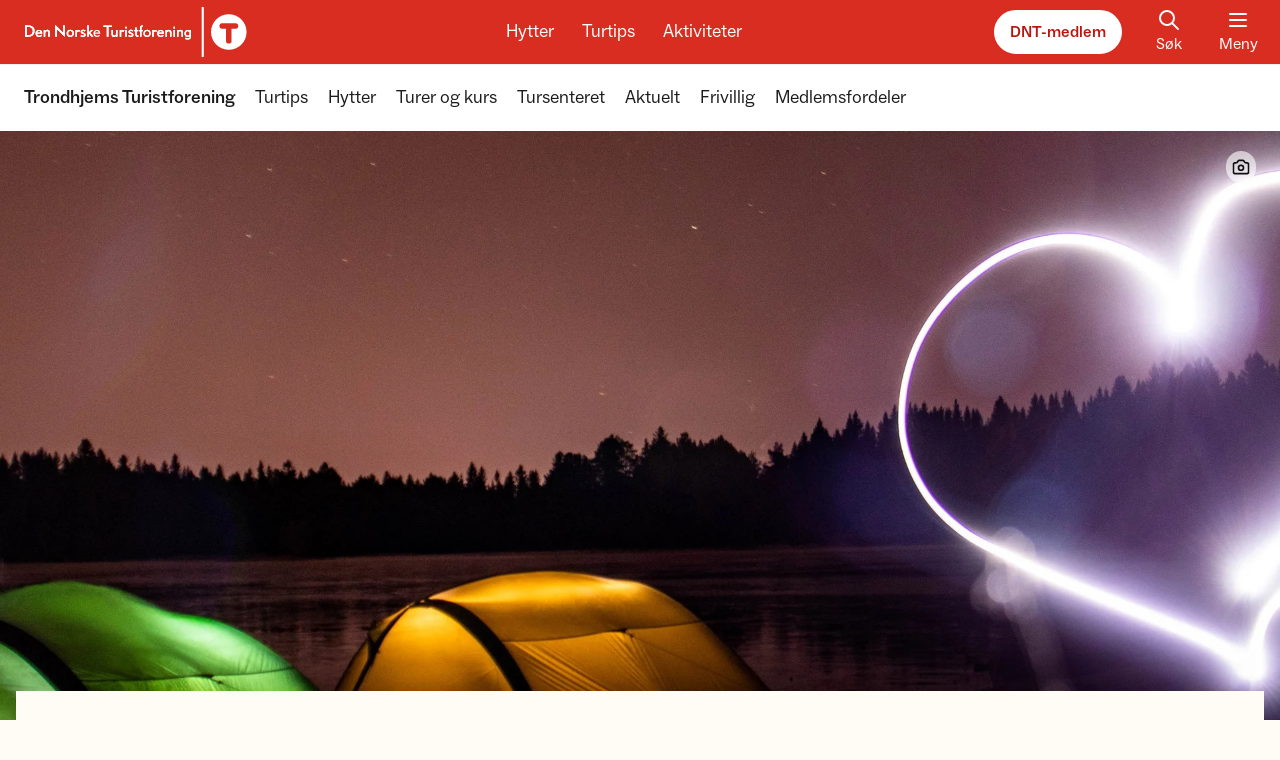

--- FILE ---
content_type: text/html; charset=utf-8
request_url: https://www.dnt.no/dnt-der-du-er/trondhjems-turistforening/turtips/narturer-sommer/leirplasser-i-bymarka/
body_size: 14372
content:

<!DOCTYPE html>
<html lang=nb-NO>
<head>
    <script>
        window.isProduction = true;
    </script>
    <script id="CookieConsent" src="https://policy.app.cookieinformation.com/uc.js" data-culture="NB" cs-id="5572" type="text/javascript">
    </script>
    <script src="https://cdn.adnuntius.com/adn.js"></script>
    <meta charset="utf-8"/>
    <meta http-equiv="X-UA-Compatible" content="IE=10"/>
    <meta name="viewport" content="width=device-width, initial-scale=1.0"/>
    <link rel="apple-touch-icon" sizes="180x180" href="/apple-touch-icon.png">
    <link rel="icon" type="image/png" sizes="32x32" href="/favicon-32x32.png">
    <link rel="icon" type="image/png" sizes="16x16" href="/favicon-16x16.png">
    <link rel="manifest" href="/site.webmanifest">
    


<meta property="og:url" content="https://www.dnt.no/dnt-der-du-er/trondhjems-turistforening/turtips/narturer-sommer/leirplasser-i-bymarka/" />

    <title> Fine leirplasser i Bymarka - DNT</title>
    <meta property="og:title" content=" Fine leirplasser i Bymarka - DNT" />
    <meta name="twitter:title" content=" Fine leirplasser i Bymarka - DNT" />

        <meta name="description" content="Bymarka er et fint turomr&#xE5;de rett ved Trondheim by. Marka byr p&#xE5; stor variasjon med skog, myr, fjelltopper og mange fine innsj&#xF8;er. Her er det mange fine plasser &#xE5; ta seg en lengre rastepause, eller til og med overnatte ute. Vi har samlet sammen noen av de fineste leirplassene i Bymarka. Husk &#xE5; vise hensyn i naturen, og ta med s&#xF8;ppel hjem igjen. " />
        <meta property="og:description" content="Bymarka er et fint turomr&#xE5;de rett ved Trondheim by. Marka byr p&#xE5; stor variasjon med skog, myr, fjelltopper og mange fine innsj&#xF8;er. Her er det mange fine plasser &#xE5; ta seg en lengre rastepause, eller til og med overnatte ute. Vi har samlet sammen noen av de fineste leirplassene i Bymarka. Husk &#xE5; vise hensyn i naturen, og ta med s&#xF8;ppel hjem igjen. " />
        <meta name="twitter:description" content="Bymarka er et fint turomr&#xE5;de rett ved Trondheim by. Marka byr p&#xE5; stor variasjon med skog, myr, fjelltopper og mange fine innsj&#xF8;er. Her er det mange fine plasser &#xE5; ta seg en lengre rastepause, eller til og med overnatte ute. Vi har samlet sammen noen av de fineste leirplassene i Bymarka. Husk &#xE5; vise hensyn i naturen, og ta med s&#xF8;ppel hjem igjen. ">

    <meta property="og:image" content="https://www.dnt.no/globalassets/fotoware/2023/10/img_1535.jpg?width=1280&amp;height=630&amp;format=webp" />
    <meta property="og:image:type" content="image/webp" />
    <meta property="og:image:width" content="1280" />
    <meta property="og:image:height" content="630" />
    <meta property="og:image:alt" content="To telt lyser opp i forskjellige farger ved et tjern i skogen. Et stort hjerte laget av lys henger i lufta ved siden av teltene. Det er m&#xF8;rkt, og p&#xE5; himmelen ser man stjerner og lys etter et fly. " />
    <meta name="twitter:card" content="summary_large_image">
    <meta name="twitter:image" content="https://www.dnt.no/globalassets/fotoware/2023/10/img_1535.jpg?width=1920&amp;format=webp">
    <meta name="twitter:image:alt" content="To telt lyser opp i forskjellige farger ved et tjern i skogen. Et stort hjerte laget av lys henger i lufta ved siden av teltene. Det er m&#xF8;rkt, og p&#xE5; himmelen ser man stjerner og lys etter et fly. ">

<meta name="twitter:site" content="@turistforening">
<meta name="twitter:creator" content="@turistforening">


    <script>
!function(T,l,y){var S=T.location,k="script",D="instrumentationKey",C="ingestionendpoint",I="disableExceptionTracking",E="ai.device.",b="toLowerCase",w="crossOrigin",N="POST",e="appInsightsSDK",t=y.name||"appInsights";(y.name||T[e])&&(T[e]=t);var n=T[t]||function(d){var g=!1,f=!1,m={initialize:!0,queue:[],sv:"5",version:2,config:d};function v(e,t){var n={},a="Browser";return n[E+"id"]=a[b](),n[E+"type"]=a,n["ai.operation.name"]=S&&S.pathname||"_unknown_",n["ai.internal.sdkVersion"]="javascript:snippet_"+(m.sv||m.version),{time:function(){var e=new Date;function t(e){var t=""+e;return 1===t.length&&(t="0"+t),t}return e.getUTCFullYear()+"-"+t(1+e.getUTCMonth())+"-"+t(e.getUTCDate())+"T"+t(e.getUTCHours())+":"+t(e.getUTCMinutes())+":"+t(e.getUTCSeconds())+"."+((e.getUTCMilliseconds()/1e3).toFixed(3)+"").slice(2,5)+"Z"}(),iKey:e,name:"Microsoft.ApplicationInsights."+e.replace(/-/g,"")+"."+t,sampleRate:100,tags:n,data:{baseData:{ver:2}}}}var h=d.url||y.src;if(h){function a(e){var t,n,a,i,r,o,s,c,u,p,l;g=!0,m.queue=[],f||(f=!0,t=h,s=function(){var e={},t=d.connectionString;if(t)for(var n=t.split(";"),a=0;a<n.length;a++){var i=n[a].split("=");2===i.length&&(e[i[0][b]()]=i[1])}if(!e[C]){var r=e.endpointsuffix,o=r?e.location:null;e[C]="https://"+(o?o+".":"")+"dc."+(r||"services.visualstudio.com")}return e}(),c=s[D]||d[D]||"",u=s[C],p=u?u+"/v2/track":d.endpointUrl,(l=[]).push((n="SDK LOAD Failure: Failed to load Application Insights SDK script (See stack for details)",a=t,i=p,(o=(r=v(c,"Exception")).data).baseType="ExceptionData",o.baseData.exceptions=[{typeName:"SDKLoadFailed",message:n.replace(/\./g,"-"),hasFullStack:!1,stack:n+"\nSnippet failed to load ["+a+"] -- Telemetry is disabled\nHelp Link: https://go.microsoft.com/fwlink/?linkid=2128109\nHost: "+(S&&S.pathname||"_unknown_")+"\nEndpoint: "+i,parsedStack:[]}],r)),l.push(function(e,t,n,a){var i=v(c,"Message"),r=i.data;r.baseType="MessageData";var o=r.baseData;return o.message='AI (Internal): 99 message:"'+("SDK LOAD Failure: Failed to load Application Insights SDK script (See stack for details) ("+n+")").replace(/\"/g,"")+'"',o.properties={endpoint:a},i}(0,0,t,p)),function(e,t){if(JSON){var n=T.fetch;if(n&&!y.useXhr)n(t,{method:N,body:JSON.stringify(e),mode:"cors"});else if(XMLHttpRequest){var a=new XMLHttpRequest;a.open(N,t),a.setRequestHeader("Content-type","application/json"),a.send(JSON.stringify(e))}}}(l,p))}function i(e,t){f||setTimeout(function(){!t&&m.core||a()},500)}var e=function(){var n=l.createElement(k);n.src=h;var e=y[w];return!e&&""!==e||"undefined"==n[w]||(n[w]=e),n.onload=i,n.onerror=a,n.onreadystatechange=function(e,t){"loaded"!==n.readyState&&"complete"!==n.readyState||i(0,t)},n}();y.ld<0?l.getElementsByTagName("head")[0].appendChild(e):setTimeout(function(){l.getElementsByTagName(k)[0].parentNode.appendChild(e)},y.ld||0)}try{m.cookie=l.cookie}catch(p){}function t(e){for(;e.length;)!function(t){m[t]=function(){var e=arguments;g||m.queue.push(function(){m[t].apply(m,e)})}}(e.pop())}var n="track",r="TrackPage",o="TrackEvent";t([n+"Event",n+"PageView",n+"Exception",n+"Trace",n+"DependencyData",n+"Metric",n+"PageViewPerformance","start"+r,"stop"+r,"start"+o,"stop"+o,"addTelemetryInitializer","setAuthenticatedUserContext","clearAuthenticatedUserContext","flush"]),m.SeverityLevel={Verbose:0,Information:1,Warning:2,Error:3,Critical:4};var s=(d.extensionConfig||{}).ApplicationInsightsAnalytics||{};if(!0!==d[I]&&!0!==s[I]){var c="onerror";t(["_"+c]);var u=T[c];T[c]=function(e,t,n,a,i){var r=u&&u(e,t,n,a,i);return!0!==r&&m["_"+c]({message:e,url:t,lineNumber:n,columnNumber:a,error:i}),r},d.autoExceptionInstrumented=!0}return m}(y.cfg);function a(){y.onInit&&y.onInit(n)}(T[t]=n).queue&&0===n.queue.length?(n.queue.push(a),n.trackPageView({})):a()}(window,document,{src: "https://js.monitor.azure.com/scripts/b/ai.2.gbl.min.js", crossOrigin: "anonymous", cfg: { instrumentationKey:'0ccd60b7-1f4d-4399-b16f-c7d287cf8da5', disableCookiesUsage: false }});
</script>

    <link href="/assets/js/main.DO7fjpbF.js" rel="preload" as="script" crossOrigin="anonymous" />

    <link href="/assets/css/main.BiFikegD.css" rel="preload" as="style" crossOrigin="anonymous" />

    <link href="/assets/css/main.BiFikegD.css" rel="stylesheet" crossOrigin="anonymous" />


        <!-- Google Tag Manager -->
        <script>
            (function (w, d, s, l, i) {
                w[l] = w[l] || []; w[l].push({
                    'gtm.start':
                        new Date().getTime(), event: 'gtm.js'
                }); var f = d.getElementsByTagName(s)[0],
                    j = d.createElement(s), dl = l != 'dataLayer' ? '&l=' + l : ''; j.async = true; j.src =
                        'https://sst.dnt.no/gtm.js?id=' + i + dl; f.parentNode.insertBefore(j, f);
            })(window, document, 'script', 'dataLayer', 'GTM-KX5LJQ7');
        </script>
        <!-- End Google Tag Manager -->
    
</head>
<body>
    <script type="module" src="/assets/js/main.DO7fjpbF.js" crossOrigin="anonymous" ></script>

    
    
    <div class="fixed w-full top-0 z-[2000] flex justify-center skip-to-main-content">
        <a id="go-to-top" href="#main-content">Hopp til hovedinnhold</a>
    </div>
    
    <header class="w-full bg-red sticky top-0 z-[1000]">
        

<div class="container flex flex-row justify-between text-white items-center h-16 space-x-3 overflow-hidden">
    <a href='/' class="focus-outline relative block ml-[-16px] sm:ml-[-13px]">
        <img class="inline sm:hidden" src="/images/logo-header.svg" alt="Logo">
        <img class="hidden sm:inline" src="/images/logo-large.svg" alt="Logo">
        <div class="sr-only">Til DNT.no forside</div>
    </a>
    <div id="headerbuttonrow" class="hidden lg:flex flex-row text-center space-x-5 transition-transform">
        <a class="text-lg rounded-underline focus-outline px-1" href="/hytter/">Hytter</a>
        <a class="text-lg rounded-underline focus-outline px-1" href="/turtips/">Turtips</a>
        <a class="text-lg rounded-underline focus-outline px-1" href="/aktiviteter/">Aktiviteter</a>
    </div>
    <div class="flex flex-row space-x-5 !mr-[-6px]">
        <a href="/medlem/" class="button-rounded-white hidden sm:flex">DNT-medlem</a>
        <a href="/sok/" title='S&#xF8;k' class="flex flex-col items-center px-3 hidden sm:flex focus-outline">
            <div id="react_0HNIUV1CNARDJ"></div>
            <span>S&#xF8;k</span>
        </a>
        <button type="button" class="menubutton--state__open focus-outline" id="toggleMainMenu" aria-expanded="false" aria-controls="mainmenu">
            <div class="menubutton--icon__open">
                <div id="react_0HNIUV1CNARDK"></div>
                <span>Meny</span>
            </div>
            <div class="menubutton--icon__close flex flex-col items-center w-12">
                <div id="react_0HNIUV1CNARDL"></div>
                <span>Lukk</span>
            </div>
        </button>
    </div>
</div>

<script>
    if (typeof window === 'object') {

        document.addEventListener('DOMContentLoaded', () => {

            const button = document.getElementById('toggleMainMenu');

            button.addEventListener('click', (e) => {
                e.preventDefault();
                // Mega menu
                const menu = document.getElementById('megaMenu');
                menu.classList.toggle('hidden');

                // Check if menu.classList contains hidden and "hide" the main button row
                const headerButtonRow = document.getElementById('headerbuttonrow');
                if (menu.classList.contains('hidden')) {
                    headerButtonRow.classList.remove('translate-y-[50px]');
                    // Set tabindex to default state
                    headerButtonRow.querySelectorAll('a').forEach((link) => {
                        link.setAttribute('tabindex', 0);
                    });
                } else {
                    headerButtonRow.classList.add('translate-y-[50px]');
                    // Set tabindex to -1
                    headerButtonRow.querySelectorAll('a').forEach((link) => {
                        link.setAttribute('tabindex', -1);
                    });
                    
                }

                // Toggle icon and text
                button.classList.toggle('menubutton--state__open');
                button.classList.toggle('menubutton--state__close');

                // Change aria-state
                const ariaExpandedValue = button.getAttribute('aria-expanded');
                button.setAttribute('aria-expanded', ariaExpandedValue === 'false' ? true : false);
            })

            document.addEventListener('click', (event) => {
                const menu = document.getElementById('megaMenu');
                const localMenu = document.getElementById('localMenu');
                const openButton = document.getElementById('toggleMainMenu');
                if (!menu.contains(event.target) && !localMenu?.contains(event.target) && !openButton.contains(event.target)) {
                    closeMenu();
                }
            });

            // Add event listener to check if <main> has tab focus
            const main = document.querySelector('#main');
            main.addEventListener('focusin', () => {
                closeMenu();
            });

            function closeMenu() {

                const menu = document.getElementById('megaMenu');
                if (!menu.classList.contains('hidden')) {
                    menu.classList.add('hidden');
                }

                // Check if menu.classList contains hidden and "hide" the main button row
                const headerButtonRow = document.getElementById('headerbuttonrow');
                if (menu.classList.contains('hidden')) {
                    headerButtonRow.classList.remove('translate-y-[50px]');
                }

                // Change icon and text
                if (button.classList.contains('menubutton--state__close')) { 
                    button.classList.remove('menubutton--state__close');
                    button.classList.add('menubutton--state__open');
                }
                
                // Change aria-state
                const ariaExpandedValue = button.getAttribute('aria-expanded');
                if (ariaExpandedValue === 'true') {
                    button.setAttribute('aria-expanded', false);
                }
            }
        });
    }
</script>

        
<section class="relative">
    <div class='w-full absolute top-0 left-0 z-[1000] overflow-hidden overflow-y-auto max-h-[80vh] '>
        <nav class='bg-white w-full relative hidden'
             id="megaMenu"
             aria-label="Hovedmeny">
            <div class="container flex flex-col md:flex-row divide-y divide-gray-50 lg:divide-y-0">
                <div class="w-full sm:hidden flex justify-between py-4 items-center">
                    <a href="/medlem/" class="button-rounded-darkred">DNT-medlem</a>
                    <a href="/sok/" title='S&#xF8;k' class="flex flex-col items-center px-3 focus-outline group">
                        <div id="react_0HNIUV1CNARDM"></div>
                        <span>S&#xF8;k</span>
                    </a>
                </div>
                <div class="w-full md:w-1/2 lg:w-3/4 flex flex-col lg:flex-row divide-y divide-gray-50 lg:divide-y-0">
                    <!-- Hytte -->
                    <section class="w-full lg:w-1/3 md:px-3 py-4 menu--mobile__closed">
                        <div class="flex flex-row justify-between items-center">
                            <h2 class="flex flex-row items-center group text-red text-lg font-medium hover:underline underline-offset-1">
                                <div id="react_0HNIUV1CNARDN"></div>
                                <a href="/hytter/" class="focus-outline">Hytter</a>
                            </h2>
                            <button class="text-black hover:text-red lg:hidden focus-outline before:!rounded-full !rounded-full menuToggleChildren px-1">
                                <span class="sr-only">Vis eller skjul menypunkter</span>
                                <div id="react_0HNIUV1CNARDO"></div>
                            </button>
                        </div>
                        <ul class="lg:flex flex-col space-y-3 mt-4">
                            <!-- First element have some extra markup -->
                                <li>
                                    <a href="/sok/?tab=cabins" title='Finn hytte'
                                    class="text-base font-medium text-gray-900 group inline-flex items-center focus-outline">
                                        <span class="group-hover:underline">
                                            Finn hytte
                                        </span>
                                        <div id="react_0HNIUV1CNARDP"></div>
                                    </a>
                                </li>
                                <li>
                                    <a href="/hytter/om-dnt-hyttene/" class="text-base font-light text-gray-900 hover:underline focus-outline">
                                        Om DNT-hyttene
                                    </a>
                                </li>
                                <li>
                                    <a href="/hytter/anbefalte-hytter/" class="text-base font-light text-gray-900 hover:underline focus-outline">
                                        Anbefalte hytter
                                    </a>
                                </li>
                                <li>
                                    <a href="/hytter/betjente/" class="text-base font-light text-gray-900 hover:underline focus-outline">
                                        Betjente hytter
                                    </a>
                                </li>
                        </ul>
                    </section>

                    <!-- Turtips -->
                    <section class="w-full lg:w-1/3 md:px-3 py-4 menu--mobile__closed">
                        <div class="flex flex-row justify-between items-center">
                            <h2 class="flex flex-row items-center group text-red text-lg font-medium hover:underline underline-offset-1">
                                <div id="react_0HNIUV1CNARDQ"></div>
                                <a href="/turtips/" class="focus-outline">Turtips</a>
                            </h2>
                            <button class="text-black hover:text-red lg:hidden focus-outline before:!rounded-full !rounded-full menuToggleChildren px-1">
                                <div id="react_0HNIUV1CNARDR"></div>
                            </button>
                        </div>
                        <ul class="lg:flex flex-col space-y-3 mt-4">
                            <!-- First element have some extra markup -->
                                <li>
                                    <a href="/sok/?tab=trips" title='Finn tur' 
                                    class="text-base font-medium text-gray-900 group inline-flex items-center focus-outline">
                                        <span class="group-hover:underline">
                                            Finn tur
                                        </span>
                                        <div id="react_0HNIUV1CNARDS"></div>
                                    </a>
                                </li>
                                <li>
                                    <a href="/turtips/turvett/" class="text-base font-light text-gray-900 hover:underline focus-outline">
                                        Tips til turen
                                    </a>
                                </li>
                                <li>
                                    <a href="/turtips/anbefalte-turer/" class="text-base font-light text-gray-900 hover:underline focus-outline">
                                        Anbefalte turer
                                    </a>
                                </li>
                                <li>
                                    <a href="/turtips/turmat/" class="text-base font-light text-gray-900 hover:underline focus-outline">
                                        Turmat
                                    </a>
                                </li>
                                <li>
                                    <a href="/turtips/turomrader/" class="text-base font-light text-gray-900 hover:underline focus-outline">
                                        Turomr&#xE5;der
                                    </a>
                                </li>
                                <li>
                                    <a href="/turtips/turfolk/" class="text-base font-light text-gray-900 hover:underline focus-outline">
                                        Turfolk
                                    </a>
                                </li>
                                <li>
                                    <a href="/turtips/sesong/" class="text-base font-light text-gray-900 hover:underline focus-outline">
                                        Sesong
                                    </a>
                                </li>
                        </ul>
                    </section>

                    <!-- Aktiviteter -->
                    <section class="w-full lg:w-1/3 md:px-3 py-4 menu--mobile__closed">
                        <div class="flex flex-row justify-between items-center">
                            <h2 class="flex flex-row items-center group text-red text-lg font-medium hover:underline underline-offset-1">
                                <div id="react_0HNIUV1CNARDT"></div>
                                <a href="/aktiviteter/" class="focus-outline">Aktiviteter</a>
                            </h2>
                            <button class="text-black hover:text-red lg:hidden focus-outline before:!rounded-full !rounded-full menuToggleChildren px-1">
                                <span class="sr-only">Vis eller skjul menypunkter</span>
                                <div id="react_0HNIUV1CNARDU"></div>
                            </button>
                        </div>
                        <ul class="lg:flex flex-col space-y-3 mt-4">
                            <!-- First element have some extra markup -->
                                <li>
                                    <a href="/aktivitetskalender/" title='S&#xF8;k i aktivitetskalender' 
                                    class="text-base font-medium text-gray-900 group inline-flex items-center focus-outline">
                                        <span class="group-hover:underline">
                                            S&#xF8;k i aktivitetskalender
                                        </span>
                                        <div id="react_0HNIUV1CNARDV"></div>
                                    </a>
                                </li>
                                <li>
                                    <a href="/aktiviteter/organiserte-turer/" class="text-base font-light text-gray-900 hover:underline  focus-outline">
                                        Organiserte turer
                                    </a>
                                </li>
                                <li>
                                    <a href="/aktiviteter/kurs-og-utdanning/" class="text-base font-light text-gray-900 hover:underline  focus-outline">
                                        Kurs og utdanning
                                    </a>
                                </li>
                                <li>
                                    <a href="/aktiviteter/arrangementer/" class="text-base font-light text-gray-900 hover:underline  focus-outline">
                                        Arrangementer
                                    </a>
                                </li>
                                <li>
                                    <a href="/aktiviteter/barn-og-familie/" class="text-base font-light text-gray-900 hover:underline  focus-outline">
                                        Barn og familie
                                    </a>
                                </li>
                                <li>
                                    <a href="/aktiviteter/ungdom/" class="text-base font-light text-gray-900 hover:underline  focus-outline">
                                        Ungdom
                                    </a>
                                </li>
                                <li>
                                    <a href="/aktiviteter/senior/" class="text-base font-light text-gray-900 hover:underline  focus-outline">
                                        Senior
                                    </a>
                                </li>
                                <li>
                                    <a href="/aktiviteter/fjellsport/" class="text-base font-light text-gray-900 hover:underline  focus-outline">
                                        Fjellsport
                                    </a>
                                </li>
                        </ul>
                    </section>
                </div>
                <section class="w-full md:w-1/2 lg:w-1/4 md:border-l md:border-gray-50 md:pl-6 md:pt-3 pb-4 about-dnt__closed">
                    <ul class="flex flex-col divide-gray-50 divide-y">
                        <li data-menu-favorite class="py-4 hidden">
                            <a data-menu-url href="" title="" class="flex items-center font-medium text-base text-gray-900 py-1 hover:underline focus-outline">
                                <div id="react_0HNIUV1CNARE0"></div>
                                <span data-menu-name></span>
                            </a>
                        </li>
                            <li class="py-4">
                                <a href="/dnt-der-du-er/" title='DNT der du er' class="font-medium text-base text-gray-900 py-1 inline-block hover:underline focus-outline">
                                    DNT der du er
                                </a>
                            </li>
                        <li class="py-4">
                            <a href="/om-dnt/dnts-arbeid/frivillig/" title='Bli frivillig' class="font-medium text-base text-gray-900 py-1 inline-block hover:underline focus-outline">
                                Bli frivillig
                            </a>
                        </li>
                            <li class="py-4 flex flex-row justify-between items-center gap-x-3">
                                <a href="/om-dnt/" title='Om DNT' class="font-medium text-base text-gray-900 py-1 inline-block hover:underline focus-outline">
                                    Om DNT
                                </a>
                                <button class="text-black hover:text-red focus-outline before:!rounded-full !rounded-full px-1" id="toggleAboutDnt">
                                    <span class="sr-only">Vis eller skjul menypunkter</span>
                                    <div id="react_0HNIUV1CNARE1"></div>
                                </button>
                            </li>
                                <li class='about-dnt--item border-none pt-0 pb-1.5 '>
                                    <a href="/om-dnt/kontakt-oss/" class="text-base font-light text-gray-900 hover:underline focus-outline inline-block">
                                        Kontakt DNT
                                    </a>
                                </li>
                                <li class='about-dnt--item border-none py-1.5 '>
                                    <a href="/om-dnt/dnts-arbeid/" class="text-base font-light text-gray-900 hover:underline focus-outline inline-block">
                                        Dette jobber DNT med
                                    </a>
                                </li>
                                <li class='about-dnt--item border-none py-1.5 '>
                                    <a href="/om-dnt/organisasjon/" class="text-base font-light text-gray-900 hover:underline focus-outline inline-block">
                                        Organisasjonen
                                    </a>
                                </li>
                                <li class='about-dnt--item border-none py-1.5 '>
                                    <a href="/om-dnt/english/" class="text-base font-light text-gray-900 hover:underline focus-outline inline-block">
                                        The Norwegian Trekking Association 
                                    </a>
                                </li>
                                <li class='about-dnt--item border-none py-1.5 '>
                                    <a href="https://app.cvideo.no/dnt" class="text-base font-light text-gray-900 hover:underline focus-outline inline-block">
                                        Ledige stillinger
                                    </a>
                                </li>
                                <li class='about-dnt--item border-none py-1.5 '>
                                    <a href="https://fjellogvidde.dnt.no/" class="text-base font-light text-gray-900 hover:underline focus-outline inline-block">
                                        Fjell &amp; Vidde
                                    </a>
                                </li>
                                <li class='about-dnt--item border-none py-1.5 '>
                                    <a href="/om-dnt/tursentre/" class="text-base font-light text-gray-900 hover:underline focus-outline inline-block">
                                        DNTs tursentre
                                    </a>
                                </li>
                                <li class='about-dnt--item border-none py-1.5 '>
                                    <a href="/om-dnt/personvern/" class="text-base font-light text-gray-900 hover:underline focus-outline inline-block">
                                        Personvernerkl&#xE6;ring
                                    </a>
                                </li>
                                <li class='about-dnt--item border-none py-1.5 pb-4'>
                                    <a href="/om-dnt/samarbeidspartnere/" class="text-base font-light text-gray-900 hover:underline focus-outline inline-block">
                                        Strategiske samarbeidspartnere
                                    </a>
                                </li>
                            <li class="py-4">
                                <a href="https://www.dntbutikken.no/" title='DNT Nettbutikk' class="inline-flex items-center font-medium text-base text-gray-900 hover:underline focus-outline">
                                    <span>
                                        DNT Nettbutikk
                                    </span>
                                    <div id="react_0HNIUV1CNARE2"></div>
                                </a>
                            </li>
                        <li class="py-4">
                            <a href="https://fjellogvidde.dnt.no/" title='Fjell og vidde' class="inline-flex items-center font-medium text-base text-gray-900 hover:underline focus-outline">
                                    <span>
                                        Fjell og vidde
                                    </span>
                                <div id="react_0HNIUV1CNARE3"></div>
                            </a>
                        </li>
                    </ul>
                </section>
            </div>
        </nav>
            <nav class="w-full relative bg-white shadow-lg border-t border-gray-50" id="localMenu" aria-label="Lokale sider">
                
                <div class="container py-2 relative">
                    <div id="localMenuLeftWrapper" class="absolute left-0 h-full w-16 z-40 bg-gradient-to-r from-white from-20% via-white via-50% to-transparent top-0 pointer-events-none">
                        <button id="localMenuLeft" type="button" class="active:text-red-600 text-gray-700 !absolute left-0 h-[70%] my-[15%] mx-1 px-1 pointer-events-auto focus-outline">
                            <span class="sr-only">
                                Scroll menyen mot venstre
                            </span>
                            <div id="react_0HNIUV1CNARE4"></div>
                        </button>
                    </div>
                    <ul class="flex flex-row space-x-5 overflow-x-scroll scrollbar-hide touch-pan-x py-3 px-6 -mx-6 lg:mx-0 lg:px-0 focus-outline" id="localMenuList">
                        <li class="shrink-0">
                                <a href="/dnt-der-du-er/trondhjems-turistforening/" class="block text-gray-900 text-lg font-medium hover:underline focus-outline ">
                                    Trondhjems Turistforening
                                </a>
                        </li>
                            <li class="shrink-0">
                                <a href="/dnt-der-du-er/trondhjems-turistforening/turtips/" class="block text-gray-900 text-lg font-normal hover:underline focus-outline ">
                                    Turtips
                                </a>
                            </li>
                            <li class="shrink-0">
                                <a href="/dnt-der-du-er/trondhjems-turistforening/hytter/" class="block text-gray-900 text-lg font-normal hover:underline focus-outline ">
                                    Hytter
                                </a>
                            </li>
                            <li class="shrink-0">
                                <a href="/dnt-der-du-er/trondhjems-turistforening/aktiviteter/" class="block text-gray-900 text-lg font-normal hover:underline focus-outline ">
                                    Turer og kurs
                                </a>
                            </li>
                            <li class="shrink-0">
                                <a href="/dnt-der-du-er/trondhjems-turistforening/tursenteret/" class="block text-gray-900 text-lg font-normal hover:underline focus-outline ">
                                    Tursenteret
                                </a>
                            </li>
                            <li class="shrink-0">
                                <a href="/dnt-der-du-er/trondhjems-turistforening/aktuelt/" class="block text-gray-900 text-lg font-normal hover:underline focus-outline ">
                                    Aktuelt
                                </a>
                            </li>
                            <li class="shrink-0">
                                <a href="/dnt-der-du-er/trondhjems-turistforening/frivillig/" class="block text-gray-900 text-lg font-normal hover:underline focus-outline ">
                                    Frivillig
                                </a>
                            </li>
                            <li class="shrink-0">
                                <a href="/dnt-der-du-er/trondhjems-turistforening/medlemsfordeler/" class="block text-gray-900 text-lg font-normal hover:underline focus-outline ">
                                    Medlemsfordeler
                                </a>
                            </li>
                    </ul>
                    <div id="localMenuRightWrapper" class="absolute right-0 h-full w-16 z-40 bg-gradient-to-l from-white from-20% via-white via-50% to-transparent top-0 pointer-events-none">
                        <button id="localMenuRight" type="button" class="active:text-red-600 text-gray-700 !absolute right-0 h-[70%] my-[15%] mx-1 px-1 pointer-events-auto focus-outline">
                            <span class="sr-only">
                                Scroll menyen mot h&#xF8;yre
                            </span>
                            <div id="react_0HNIUV1CNARE5"></div>
                        </button>
                    </div>
                </div>
                
            </nav>
    </div>
</section>
    </header>
    <div id="main" class='overflow-hidden top-[67px]' data-page-id="40816">
        
<!-- Article page -->



<script type="text/javascript">
    const showPhotoCredit = () => {
        document.getElementById('photocredit').classList.add('inline');
        document.getElementById('photocredit').classList.remove('hidden');
    };
    const hidePhotoCredit = () => {
        document.getElementById('photocredit').classList.add('hidden');
        document.getElementById('photocredit').classList.remove('inline');
    };
    
    document.addEventListener('DOMContentLoaded', function () {
        // Show photocredit on focus and mouseover
        document.getElementById('photocredit-icon')?.addEventListener('mouseover', showPhotoCredit);
        document.getElementById('photocredit-icon')?.addEventListener('focus', showPhotoCredit);

        // Hide photocredit on blur and mouseout
        document.getElementById('photocredit-icon')?.addEventListener('mouseout', hidePhotoCredit);
        document.getElementById('photocredit-icon')?.addEventListener('blur', hidePhotoCredit);
    });

</script>


<div class='h-[440px] md:h-[600px]  '>
    <div class='absolute w-full bg-beige-10 h-[440px] md:h-[600px] bg-topography shadow-[inset_0_-8px_12px_0px_rgba(0,0,0,0.08)]'
    >
            <div class="relative w-auto h-full max-w-[2000px] bg-cover mx-auto mb-24">
                <picture>
                    <source media="(min-width: 1280px)" srcset="https://www.dnt.no/cdn-cgi/image/width=3000,height=900,fit=crop,gravity=face,format=auto/https://www.dnt.no//globalassets/fotoware/2023/10/img_1535.jpg?format=auto">
                    <source media="(min-width: 1024px)" srcset="https://www.dnt.no/cdn-cgi/image/width=1920,height=900,fit=crop,gravity=face,format=auto/https://www.dnt.no//globalassets/fotoware/2023/10/img_1535.jpg?format=auto">
                    <source media="(min-width: 768px)" srcset="https://www.dnt.no/cdn-cgi/image/width=1536,height=900,fit=crop,gravity=face,format=auto/https://www.dnt.no//globalassets/fotoware/2023/10/img_1535.jpg?format=auto">
                    <source media="(min-width: 640px)" srcset="https://www.dnt.no/cdn-cgi/image/width=960,height=660,fit=crop,gravity=face,format=auto/https://www.dnt.no//globalassets/fotoware/2023/10/img_1535.jpg?format=auto">
                    <img src="https://www.dnt.no/cdn-cgi/image/width=960,height=660,fit=crop,gravity=face,format=auto/https://www.dnt.no//globalassets/fotoware/2023/10/img_1535.jpg?format=auto" alt="To telt lyser opp i forskjellige farger ved et tjern i skogen. Et stort hjerte laget av lys henger i lufta ved siden av teltene. Det er m&#xF8;rkt, og p&#xE5; himmelen ser man stjerner og lys etter et fly. "
                         class="h-full w-full object-cover object-center">
                </picture>
            </div>

        <div class="absolute z-1 top-0 w-full h-full flex flex-col justify-between">
                <div class="container flex flex-row justify-between">
                    

<div id="breadcrumb" class=' mt-5 h-7 invisible' aria-hidden="true">
    <a href="javascript:history.go(-1)" title="Tilbake" class='button-rounded-transparent !px-1 print:hidden'>
        <div id="react_0HNIUV1CNARDC"></div>
        <span class="pr-1">Tilbake</span>
    </a>
</div>

<script>

    document.addEventListener('DOMContentLoaded', function () {
        const referrer = document.referrer;
        const isInternal = referrer && referrer.startsWith(window.location.origin);
        
        // Button is hidden when referrer is not internal
        if (isInternal) {
            const breadcrumbElement = document.getElementById('breadcrumb');
            breadcrumbElement.setAttribute('aria-hidden', 'false');
            breadcrumbElement.classList.remove('invisible');
        }
    });
 
</script>
                    <div class="flex flex-col pl-1 gap-y-1 mt-5 items-end">
                            <div class="flex justify-start sm:justify-end">
                                <button type="button" id="photocredit-icon" class="button-rounded-transparent leading-4 !px-1 z-40">
                                    <div id="photocredit" class="hidden pl-1 pr-3 order-2 sm:order-1">
                                        Foto: Janne Horgen Tegnander
                                    </div>
                                    <div class="order-1 sm:order-2">
                                        <div id="react_0HNIUV1CNARDD"></div>
                                    </div>
                                </button>
                            </div>
                    </div>
                </div>
        </div>
    </div>
</div>


<main id="main-content" class="container">
    
    <!-- Title & Ingress -->
    <section class="relative text-center bg-beige-10 pt-10 md:pt-16 -mt-10 mb-10 z-0">
        <div class="w-[80%] mx-auto">
            <h1 class="header"  > Fine leirplasser i Bymarka</h1>
            <p class="mt-5 md:mt-10 text-xl font-light">Bymarka er et fint turomr&#xE5;de rett ved Trondheim by. Marka byr p&#xE5; stor variasjon med skog, myr, fjelltopper og mange fine innsj&#xF8;er. Her er det mange fine plasser &#xE5; ta seg en lengre rastepause, eller til og med overnatte ute. Vi har samlet sammen noen av de fineste leirplassene i Bymarka. Husk &#xE5; vise hensyn i naturen, og ta med s&#xF8;ppel hjem igjen. </p>
        </div>
    </section>

    <div class="grid grid-cols-1 md:grid-cols-12">
        <!-- Byline -->
        

<div class="col-span-base flex justify-between items-start flex-row text-sm border-t border-t-beige-200">
        <div class="my-2">
            <strong>Publisert:</strong> 19. juli 2023<br />
        </div>
        <div class="bg-green-50 p-2 rounded-b-lg">Inspirasjon</div>
</div> 

        <!-- Main body -->
            <div class="col-span-narrow mt-5 md:mt-10 body-area">
                


<figure class="image"><img src="/contentassets/7953d5d810324dfaa6cfd70ae167d82b/-det-er-flere-fine-rasteplasser-ved-lauglovatnet-i-leinstrandmarka.-foto-janne-horgen-tegnander-2.jpeg?width=810" alt="Et lite vann omringet av skog i nydelig sensommmerv&aelig;r." width="600" height="801" />
<figcaption>&nbsp;Det er flere fine rasteplasser ved Lauglovatnet i Leinstrandmarka. Foto: Janne Horgen Tegnander</figcaption>
</figure>
<h2>Lauglovatnet i Leinstrandmarka</h2>
<p>Lauglovatnet ligger i Leinstrandmarka i Trondheim, og er et lite vann med fine turmuligheter og rasteplasser. P&aring; denne rasteplassen er det en stor benk med bord og stor b&aring;lplass. Dette er en popul&aelig;r destinasjon for telttur, og da det er kort vei &aring; g&aring; fra parkeringsplassen p&aring; Skogly, egner den seg ypperlig for friluftferskinger og barnefamilier.&nbsp;</p>
<p><a href="https://ut.no/sted/145284035" target="_blank" rel="noopener">Sjekk ut Lauglovatnet p&aring; UT her.</a></p>
<p>&nbsp;</p>
<figure class="image"><img src="/contentassets/7953d5d810324dfaa6cfd70ae167d82b/det-er-tre-gapahuker-ved-ronningen-og-de-har-kroker-for-a-henge-opp-hengekoyer-i---jonny-remmereit.jpeg?width=810" alt="Bildet viser 3 gapahuker lager i t&oslash;mmer med grass p&aring; taket, plassert p&aring; en stor lysning i skogen med flere sittebenker i midten." width="600" height="337" />
<figcaption>&nbsp;Det er tre gapahuker ved R&oslash;nningen, og de har kroker for &aring; henge opp hengek&oslash;yer i. Foto: Jonny Remmereit&nbsp;</figcaption>
</figure>
<h2>Gapahukene p&aring; R&oslash;nningen</h2>
<p>Ved R&oslash;nningen g&aring;rd i Bymarka er det de siste &aring;rene blitt oppf&oslash;rt 3 store gapahuker hvor det er spesielt tilrettelagt for hengek&oslash;yer. Omr&aring;det har ogs&aring; f&aring;tt flotte sittebenker, b&aring;lplasser og en egen "pizzaovn". Her er det ogs&aring; toaletter og vannkran tilgjengelig p&aring; R&oslash;nningen.&nbsp;</p>
<p><a href="https://ut.no/sted/14360819" target="_blank" rel="noopener">Sjekk ut Gapahukene p&aring; R&oslash;nningen p&aring; UT her.</a></p>
<p>&nbsp;</p>
<figure class="image"><img class="fotoware-img" src="/globalassets/fotoware/2023/7/img_1538.jpg?width=810" alt="To telt lyser opp i forskjellige farger ved et tjern i skogen. Det er m&oslash;rkt, og p&aring; himmelen ser man stjerner og lys etter et fly." width="600" height="327" />
<figcaption>Telttur ved Lianvatnet i Bymarka i Trondheim. Foto: Janne Horgen Tegnander</figcaption>
</figure>
<h2>Lianvatnet</h2>
<p>Ved Lianvatnet i Bymarka er det mange fine muligheter for bading, rundtur, rasteplasser og andre aktiviteter. Like ved trikkestoppet p&aring; Lian er det store gressletter ved en fin badestrand, og p&aring; sommeren er det ogs&aring; sandvolleyballbane like ved.&nbsp;</p>
<p><a href="https://ut.no/sted/145284032" target="_blank" rel="noopener">Sjekk ut Lianvatnet p&aring; UT her.</a></p>
<p>&nbsp;</p>
<figure class="image"><img src="/contentassets/7953d5d810324dfaa6cfd70ae167d82b/-fra-froset-ned-mot-leirplassen-ved-leirsjoen.-foto-marte-stene-2.jpeg?width=810" alt="Bildet viser en &aring;pen gressslette ved et stort vann omringet av skog. Sol og vint v&aelig;r." width="600" height="450" />
<figcaption>Fra Fr&oslash;set ned mot leirplassen ved Leirsj&oslash;en. Foto: Marte Stene</figcaption>
</figure>
<h2>Leirsj&oslash;en</h2>
<p>Leirsj&oslash;en er et supert turm&aring;l i Bymarka, med mange fine teltplasser. Like nedenfor Fr&oslash;set ligger denne leirplassen, men store gressletter, b&aring;lplass og en liten badestrand.&nbsp;</p>
<p><a href="https://ut.no/sted/145284031" target="_blank" rel="noopener">Sjekk ut Leirsj&oslash;en p&aring; UT her.</a></p>
<p>&nbsp;</p>
<figure class="image"><img src="/contentassets/7953d5d810324dfaa6cfd70ae167d82b/telttur-i-varsola-ved-holstdammen.-foto-janne-horgen-tegnander-2.jpeg?width=810" alt="Telt med en person liggende inni, og en hund p&aring; utsiden. I skogen ved et vann." width="600" height="450" />
<figcaption>Telttur i v&aring;rsola ved Holstdammen. Foto: Janne Horgen Tegnander</figcaption>
</figure>
<h2>Holstdammen</h2>
<p>Holstdammen ligger i den nordre delen av Bymarka i Trondheim, og byr p&aring; mange fine rasteplasser rundt vannet. Destinasjonen egner seg ogs&aring; ypperlig for turer med telt og hengek&oslash;ye.&nbsp;</p>
<p><a href="https://ut.no/sted/145284575" target="_blank" rel="noopener">Sjekk ut Holstdammen p&aring; UT her.</a></p>
<p>&nbsp;</p>
<figure class="image"><img src="/contentassets/7953d5d810324dfaa6cfd70ae167d82b/idylliske-gressletter-pa-bakkplassen-pa-byneset.-foto-janne-horgen-tegnander-2.jpeg?width=810" alt="Stor og fin gresslette omringet av tr&aelig;r, med utskt mot et landbrukslandskap. Hvitveis i forgrunnen, og solskinn." width="600" height="450" />
<figcaption>Idylliske gressletter p&aring; Bakkplassen p&aring; Byneset. Foto: Janne Horgen Tegnander</figcaption>
</figure>
<h2>Bakkplassen p&aring; Byneset</h2>
<p>Bakkplassen ligger langs stien opp til Bosbergheia fra Rye, og er en idyllisk plass med flere store gressletter. gapahuk og utsikt over Byneset. Det g&aring;r en godt etablert sti opp hit fra parkeringsplassen, men v&aelig;r oppmerksom p&aring; at den er bratt.&nbsp;</p>
<p><a href="https://ut.no/sted/145284021" target="_blank" rel="noopener">Sjekk ut Holstdammen p&aring; UT her.</a></p>
<p>&nbsp;</p>
<h2>Kvistningen</h2>
<p>Kvistningen er et av de st&oslash;rre vannene i Bymarka, og ligger like ved den h&oslash;yeste toppen i Bymarka; Storheia. Ved s&oslash;rsiden av vannet er det en stor utstikker i vannet, med mange fine leirplasser.&nbsp;</p>
<p><a href="https://ut.no/sted/145338674" target="_blank" rel="noopener">Sjekk ut Kvistningen p&aring; UT her.</a></p>
<p>&nbsp;</p>
<figure class="image"><img src="/contentassets/7953d5d810324dfaa6cfd70ae167d82b/halvoya-som-vises-pa-bildet-er-en-av-mange-fine-leirplasser-ved-kobberdammen.-foto-heidi-nygard-2.jpeg?width=810" alt="Bilde av et tjern omringet av sm&aring; klipper og skog. sommer og fint v&aelig;r." width="600" height="450" />
<figcaption>Halv&oslash;ya som vises p&aring; bildet er en av mange fine leirplasser ved Kobberdammen. Foto: Heidi Nygård</figcaption>
</figure>
<h2>Kobberdammen</h2>
<p>Kobberdammen ligger i Bymarka i Trondheim, mellom Gr&aring;kallen og Geitfjellet. Det idylliske vannet er popul&aelig;rt p&aring; sommerhalv&aring;ret, b&aring;de for turer rundt vannet og overnatting i telt og hengek&oslash;ye. P&aring; nordsiden av vannet er det en stor halv&oslash;y, som egner seg sv&aelig;rt godt for leirplasser. &nbsp;</p>
<p><a href="https://ut.no/sted/145323366">Sjekk ut Kobberdammen p&aring; UT her.</a></p>
<p>&nbsp;</p>
<figure class="image"><img class="fotoware-img" src="/globalassets/fotoware/2023/10/img_4247_22.jpg?width=810" alt="Bildet viser en mann ved et telt p&aring; toppen av et fjell, men utsikt over en stor by. Det er natt, og nordlys." width="600" />
<figcaption>Telttur ved Gr&aring;kallen med utsikt over Trondheim og nordlys. Foto: Janne Horgen Tegnander</figcaption>
</figure>
<h2>Gr&aring;kallen</h2>
<p>&Oslash;nsker du utsikt fra leirplassen? Da er Gr&aring;kallen er godt alternativ. P&aring; godv&aelig;rsdager med lite vind er det ekstra fint &aring; overnatte her, men nydelig utsikt i alle retninger. Husk &aring; b&aelig;re med deg nok vann for turen.&nbsp;</p>
<p><a href="https://ut.no/sted/144883058" target="_blank" rel="noopener">Sjekk ut Gr&aring;kallen p&aring; UT her.</a></p>
<p>&nbsp;</p>
<figure class="image"><img src="/contentassets/7953d5d810324dfaa6cfd70ae167d82b/det-er-en-fin-leirplass-ved-denne-utstikkeren-i-haukvannet.-foto-janne-horgen-tegnander-2.jpeg?width=810" alt="Bildet viser et lite vann omgitt av skog, med lav gyllen sol som kommer fram mellom tr&aelig;rne." width="600" height="450" />
<figcaption>Det er en fin leirplass ved denne utstikkeren i Haukvannet. Foto: Janne Horgen Tegnander</figcaption>
</figure>
<h2>Haukvatnet</h2>
<p>Ved Haukvatnet i Bymarka er det mange fine muligheter for bading, rundtur, rasteplasser og andre aktiviteter. Det er tilrettelagt asfaltert turvei rundt hele vannet, og en stor sandstrand i nordenden. Det er flere fine plasser rundt vannet for b&aring;de telt og hengek&oslash;ye.</p>
<p><a href="https://ut.no/sted/145506503" target="_blank" rel="noopener">Sjekk ut Haukvatnet p&aring; UT her.</a></p>
<p>&nbsp;</p>
<figure class="image"><img src="/contentassets/7953d5d810324dfaa6cfd70ae167d82b/vet-du-nar-og-hvor-du-kan-tenne-bal-foto-janne-horgen-tegnander-2.jpeg?width=810" alt="Bildet viser et leirb&aring;l p&aring; en topp med utsikt over havet." width="600" height="400" />
<figcaption>Vet du n&aring;r og hvor du kan tenne b&aring;l? Foto: Janne Horgen Tegnander</figcaption>
</figure>
<h2>Sporl&oslash;s ferdsel</h2>
<p>Friluftsliv blir stadig mer popul&aelig;rt og flere tar steget ut for &aring; oppleve naturen b&aring;de p&aring; dagstur og overnatting i telt eller hengek&oslash;ye. Allemannsretten sier at vi kan oppholde oss i utmarka, mer eller mindre fritt. Men hva er egentlig allemannsretten? Kan man bade fra private brygger? Hvordan er b&aring;lreglene og hva kan man faktisk kaste i naturen? For ikke &aring; snakke om hvordan skal man egentlig g&aring; p&aring; do utend&oslash;rs?</p>
<p>Svarene f&aring;r du i det digitale kurset i sporl&oslash;s ferdsel. <a href="https://dnt-open.motimate.app/training/course/sporlos-ferdsel/chapter/allemannsretten-96a96389-7a6c-4426-8b0c-1bce1ea19797">Ta kurset i Motimate her</a>.</p>
            </div>
        
        


<div class="col-span-narrow my-5 md:my-10">
    <div class="grid sm:grid-flow-col grid-flow-row gap-5 justify-start text-lg">
        <span>Del artikkel:</span>
        <button class="link-blue transition-all" onclick="copyLink(this)">
            <div id="react_0HNIUV1CNARDE"></div>
            <span class="pr-1">Kopier lenke</span>
        </button>
        <div class="link-success hidden" data-copy-text>
            <div id="react_0HNIUV1CNARDF"></div>
            <span class="pr-1">Lenke kopiert!</span>
        </div>
        <a href="mailto:?subject= Fine leirplasser i Bymarka&amp;body=Se hva jeg fant p&#xE5; DNT.no - https://www.dnt.no/dnt-der-du-er/trondhjems-turistforening/turtips/narturer-sommer/leirplasser-i-bymarka/" class="link-blue">
            <div id="react_0HNIUV1CNARDG"></div>
            <span class="pr-1">Del p&#xE5; e-post</span>
        </a>
    </div>
</div>
    </div>

</main>

<!-- Block content -->

        <section class="container my-10">
            <div class="border-beige-200 border-t mb-10"></div>
            <h2 class="text-2xl font-light mb-5">Se ogs&#xE5;</h2>
            <div class="grid sm:grid-cols-2 lg:grid-cols-4 gap-7">
                    
    <!-- ImageLinkBlock -->
    <div class="relative group rounded-lg border border-beige-200 shadow hover:shadow-md body-area--override">
        <a  href="https://hyttebestilling.dnt.no/"
            title="Bestill overnatting p&#xE5; hyttene"
            class="!absolute inset-0 z-20 focus-outline">
            <span class="sr-only">
                Bestill overnatting p&#xE5; hyttene
            </span>
        </a>
        <div class="bg-topography overflow-hidden rounded-lg"> 
                <picture>
                    <source media="(min-width: 1280px)" srcset="https://www.dnt.no/cdn-cgi/image/width=465,height=240,fit=crop,gravity=face,format=auto/https://www.dnt.no//globalassets/fotoware/2023/9/trollheimshytta---svartadalen-aug23---janne-horgen-tegnander-36.jpg?format=auto">
                    <source media="(min-width: 1024px)" srcset="https://www.dnt.no/cdn-cgi/image/width=375,height=240,fit=crop,gravity=face,format=auto/https://www.dnt.no//globalassets/fotoware/2023/9/trollheimshytta---svartadalen-aug23---janne-horgen-tegnander-36.jpg?format=auto">
                    <source media="(min-width: 768px)" srcset="https://www.dnt.no/cdn-cgi/image/width=525,height=240,fit=crop,gravity=face,format=auto/https://www.dnt.no//globalassets/fotoware/2023/9/trollheimshytta---svartadalen-aug23---janne-horgen-tegnander-36.jpg?format=auto">
                    <source media="(min-width: 640px)" srcset="https://www.dnt.no/cdn-cgi/image/width=870,height=240,fit=crop,gravity=face,format=auto/https://www.dnt.no//globalassets/fotoware/2023/9/trollheimshytta---svartadalen-aug23---janne-horgen-tegnander-36.jpg?format=auto">
                    <img src="https://www.dnt.no/cdn-cgi/image/width=870,height=240,fit=crop,gravity=face,format=auto/https://www.dnt.no//globalassets/fotoware/2023/9/trollheimshytta---svartadalen-aug23---janne-horgen-tegnander-36.jpg?format=auto" alt="Trollheimen august 23. Trollheimshytta og Svart&#xE5;dalen." class="h-38 w-full object-cover object-center">
                </picture>
            <div class="h-10 z-10 left-0 bottom-0 bg-beige-10 group-active:bg-beige-50 w-full p-2 font-medium flex justify-between items-center">
                <span class="group-hover:underline truncate">
                    Bestill overnatting p&#xE5; hyttene
                </span>
                <div id="react_0HNIUV1CNARDH"></div>
            </div>
        </div>
        
    </div>

                    
    <!-- ImageLinkBlock -->
    <div class="relative group rounded-lg border border-beige-200 shadow hover:shadow-md body-area--override">
        <a  href="/medlem/"
            title="Bli medlem"
            class="!absolute inset-0 z-20 focus-outline">
            <span class="sr-only">
                Bli medlem
            </span>
        </a>
        <div class="bg-topography overflow-hidden rounded-lg"> 
                <picture>
                    <source media="(min-width: 1280px)" srcset="https://www.dnt.no/cdn-cgi/image/width=465,height=240,fit=crop,gravity=face,format=auto/https://www.dnt.no//globalassets/fotoware/2023/10/20190607trollfjordhytta_fotomariusdalseg_15.jpg?format=auto">
                    <source media="(min-width: 1024px)" srcset="https://www.dnt.no/cdn-cgi/image/width=375,height=240,fit=crop,gravity=face,format=auto/https://www.dnt.no//globalassets/fotoware/2023/10/20190607trollfjordhytta_fotomariusdalseg_15.jpg?format=auto">
                    <source media="(min-width: 768px)" srcset="https://www.dnt.no/cdn-cgi/image/width=525,height=240,fit=crop,gravity=face,format=auto/https://www.dnt.no//globalassets/fotoware/2023/10/20190607trollfjordhytta_fotomariusdalseg_15.jpg?format=auto">
                    <source media="(min-width: 640px)" srcset="https://www.dnt.no/cdn-cgi/image/width=870,height=240,fit=crop,gravity=face,format=auto/https://www.dnt.no//globalassets/fotoware/2023/10/20190607trollfjordhytta_fotomariusdalseg_15.jpg?format=auto">
                    <img src="https://www.dnt.no/cdn-cgi/image/width=870,height=240,fit=crop,gravity=face,format=auto/https://www.dnt.no//globalassets/fotoware/2023/10/20190607trollfjordhytta_fotomariusdalseg_15.jpg?format=auto" alt="Nydelige Trollfjordhytta ligger p&#xE5; grensen mellom Vester&#xE5;len og Lofoten. Turen opp til hytta g&#xE5;r fra Austpollen innerst i Trollfjorden." class="h-38 w-full object-cover object-center">
                </picture>
            <div class="h-10 z-10 left-0 bottom-0 bg-beige-10 group-active:bg-beige-50 w-full p-2 font-medium flex justify-between items-center">
                <span class="group-hover:underline truncate">
                    Bli medlem
                </span>
                <div id="react_0HNIUV1CNARDI"></div>
            </div>
        </div>
        
    </div>

            </div>
        </section>


    </div>

    <footer class="mt-5 md:mt-16">
            <div id="scroll-container" class="relative pt-4 md:pt-0 z-[1000]">
                <a href="#" tabindex="0"
                    class="flex scroll-top opacity-0 transition-opacity duration-300 cursor-pointer w-[42px] h-[42px] justify-center items-center absolute right-4 focus-outline mb-20">
                    <div id="react_0HNIUV1CNARE6"></div>
                    <span class="sr-only"></span>
                </a>
            </div>
        
    <section class="bg-beige-100">
        <div class="container py-10">
                <h2 class=" text-xl font-medium">
                    Trondhjems Turistforening
                </h2>

                <p class="text-sm">
                    En medlemsforening i Den Norske Turistforening
                </p>

            <div class="grid gap-7 grid-cols-1 sm:grid-cols-12 grid-flow-row-dense mt-7">
                <ul class="sm:col-span-6 lg:col-span-4">
                        <li class="mb-2 flex">
                            <a href="tel:73924200" class="link-beige !font-normal" title="Ring oss på vårt telefonnummer 73 92 42 00">
                                <div id="react_0HNIUV1CNARE7"></div>
                                73 92 42 00
                            </a>
                        </li>

                        <li class="mb-2 flex">
                            <a href="https://www.dnt.no/tt" class="link-beige !font-normal">
                                <div id="react_0HNIUV1CNARE8"></div>
                                www.dnt.no/tt
                            </a>
                        </li>

                        <li class="mb-2 flex">
                            <a href="mailto:tt@dnt.no" class="link-beige !font-normal">
                                <div id="react_0HNIUV1CNARE9"></div>
                                tt@dnt.no
                            </a>
                        </li>
                </ul>
                <div class="sm:col-span-12 lg:col-span-4">
                    <address class="not-italic footer--address">
                        <p><strong>Post- og bes&oslash;ksadresse</strong><br />Trondhjems Turistforening<br />Sandgata 30<br />7012 Trondheim</p>
<p><strong>Faktura </strong>sendes som EHF-faktura</p>
<p>&nbsp;</p>
<p>&nbsp;</p>
                    </address>
                </div>

                <div class="sm:col-span-6 lg:col-span-4">
                        <ul class="mb-10 only:mb-0">
                                    <li class="mb-2 flex sm:justify-end">
                                        <a href="/dnt-der-du-er/trondhjems-turistforening/om-oss/" class="link-beige">
                                            <span class="pl-1">Om oss</span>
                                            <div id="react_0HNIUV1CNAREA"></div>
                                        </a>
                                    </li>
                                    <li class="mb-2 flex sm:justify-end">
                                        <a href="/dnt-der-du-er/trondhjems-turistforening/frivillig/" class="link-beige">
                                            <span class="pl-1">Bli frivillig</span>
                                            <div id="react_0HNIUV1CNAREB"></div>
                                        </a>
                                    </li>
                                    <li class="mb-2 flex sm:justify-end">
                                        <a href="/dnt-der-du-er/trondhjems-turistforening/tursenteret/spesielle-apningstider-tursenteret/" class="link-beige">
                                            <span class="pl-1">&#xC5;pningstider</span>
                                            <div id="react_0HNIUV1CNAREC"></div>
                                        </a>
                                    </li>
                        </ul>
                        <ul>
                                <li class="last-of-type:mb-0 mb-2 flex sm:justify-end">
                                    <a href="https://www.facebook.com/Trondhjemsturistforening?sk=wall" class="link-beige">
                                        <span class="pl-1">Facebook</span>
                                        <div id="react_0HNIUV1CNARED"></div>
                                    </a>
                                </li>
                                <li class="last-of-type:mb-0 mb-2 flex sm:justify-end">
                                    <a href="https://www.instagram.com/trondhjemsturistforening/" class="link-beige">
                                        <span class="pl-1">Instagram</span>
                                        <div id="react_0HNIUV1CNAREE"></div>
                                    </a>
                                </li>
                        </ul>
                </div>
            </div>

                <p class="mt-7 text-sm">
                    Organisasjonsnummer: 911 184 354 mva
                </p>
        </div>
    </section>

        
<div class="bg-red text-white">
    <div class="container py-10">
        <div class="grid gap-7 grid-cols-1 sm:grid-cols-12 grid-flow-row-dense">
            <div class="sm:col-span-6 lg:col-span-4 justify-center sm:justify-start text-center sm:text-left">
                <div class="text-xl font-medium flex items-center">
                    <img src="/images/turen-starter-med.svg" alt='Turen starter med T' />
                </div>

                    <div class="mt-7">
                        <a href="/om-dnt/dnts-arbeid/frivillig/" title='Bli frivillig' class="button-rounded-white">
                            Bli frivillig
                        </a>
                    </div>
                    <div class="mt-7">
                        <a href="/medlem/" title='Bli DNT-medlem' class="button-rounded-white">
                            Bli DNT-medlem
                        </a>
                    </div>
                    <ul class="mt-7">
                            <li class="mb-2">
                                <a href="https://www.dnt.no/minside/logg-inn/" title='Min side' class="link-white-on-red">
                                    <span class="pl-1">Min side</span>
                                    <div id="react_0HNIUV1CNAREF"></div>
                                </a>
                            </li>
                            <li>
                                <a href="/medlem/om-medlemskapet/medlemsbetingelser/" title='Medlemsbetingelser' class="link-white-on-red">
                                    <span class="pl-1">Medlemsbetingelser</span>
                                    <div id="react_0HNIUV1CNAREG"></div>
                                </a>
                            </li>
                    </ul>
            </div>
            <div class="sm:col-span-6 lg:col-span-4 flex flex-col justify-center sm:justify-start text-center sm:text-left mt-10 lg:mt-0">
                    <div class="text-xl font-medium flex items-center justify-center sm:justify-start h-[35px] my-2.5">
                        <a href="/om-dnt/" title='Om DNT' class="hover:underline link-white-on-red">
                            Om DNT
                        </a>
                    </div>
                    <ul class="mt-4">
                            <li class="last-of-type:mb-0 mb-2">
                                <a class="link-white-on-red !font-normal" href="/om-dnt/kontakt-oss/">Kontakt oss</a>
                            </li>
                            <li class="last-of-type:mb-0 mb-2">
                                <a class="link-white-on-red !font-normal" href="/om-dnt/dnts-arbeid/">DNTs arbeid</a>
                            </li>
                            <li class="last-of-type:mb-0 mb-2">
                                <a class="link-white-on-red !font-normal" href="/om-dnt/organisasjon/">Organisasjon</a>
                            </li>
                            <li class="last-of-type:mb-0 mb-2">
                                <a class="link-white-on-red !font-normal" href="/om-dnt/english/">English</a>
                            </li>
                            <li class="last-of-type:mb-0 mb-2">
                                <a class="link-white-on-red !font-normal" href="https://app.cvideo.no/dnt">Ledige stillinger</a>
                            </li>
                            <li class="last-of-type:mb-0 mb-2">
                                <a class="link-white-on-red !font-normal" href="https://fjellogvidde.dnt.no/">Fjell og Vidde</a>
                            </li>
                            <li class="last-of-type:mb-0 mb-2">
                                <a class="link-white-on-red !font-normal" href="/om-dnt/tursentre/">Tursentrene</a>
                            </li>
                            <li class="last-of-type:mb-0 mb-2">
                                <a class="link-white-on-red !font-normal" href="/om-dnt/personvern/">Personvern</a>
                            </li>
                            <li class="last-of-type:mb-0 mb-2">
                                <a class="link-white-on-red !font-normal" href="/om-dnt/samarbeidspartnere/">Samarbeidspartnere</a>
                            </li>
                    </ul>
            </div>
            <ul class="sm:col-span-12 lg:col-span-4 grid grid-flow-col gap-7 justify-center lg:justify-end mt-10 lg:mt-0">
                <li>
                    <a href="https://ut.no/" title='Til UT.no' class="inline-flex focus-outline focus-outline-padding transition-all hover:scale-[1.2] active:scale-[1.1]">
                        <img src="/images/some-ut.svg" alt="ut.no logo" />
                        <span class="sr-only">Til UT.no</span>
                    </a>
                </li>
                    <li>
                        <a href="https://www.facebook.com/turistforeningen" title='Til DNT p&#xE5; Facebook' class="inline-flex focus-outline focus-outline-padding transition-all hover:scale-[1.2] active:scale-[1.1]">
                            <img src="/images/some-facebook.svg" alt="facebook logo" />
                            <span class="sr-only">Til DNT p&#xE5; Facebook</span>
                        </a>
                    </li>
                    <li>
                        <a href="https://www.instagram.com/turistforeningen/" title='Til DNT p&#xE5; Instagram' class="inline-flex focus-outline focus-outline-padding transition-all hover:scale-[1.2] active:scale-[1.1]">
                            <img src="/images/some-instagram.svg" alt="instagram logo" />
                            <span class="sr-only">Til DNT p&#xE5; Instagram</span>
                        </a>
                    </li>
                    <li>
                        <a href="https://www.youtube.com/@turistforeningen" title='Til DNT p&#xE5; YouTube' class="inline-flex focus-outline focus-outline-padding transition-all hover:scale-[1.2] active:scale-[1.1]">
                            <img src="/images/some-youtube.svg" alt="youtube logo" />
                            <span class="sr-only">Til DNT p&#xE5; YouTube</span>
                        </a>
                    </li>
            </ul>
        </div>
    </div>
        <div class="bg-red-700 text-center py-2.5 text-sm grid grid-flow-row sm:grid-flow-col justify-center gap-6 gap-y-2">
                <a href="/dnt-der-du-er/" class="hover:underline focus-outline px-1">DNT der du er</a>
                <a href="/turtips/" class="hover:underline focus-outline px-1">Turtips</a>
                <a href="/hytter/" class="hover:underline focus-outline px-1">Hytter</a>
                <a href="/aktiviteter/" class="hover:underline focus-outline px-1">Aktiviteter</a>
        </div>
</div>
    </footer>
    
    <script defer="defer" src="/Util/Find/epi-util/find.js"></script>
<script>
document.addEventListener('DOMContentLoaded',function(){if(typeof FindApi === 'function'){var api = new FindApi();api.setApplicationUrl('/');api.setServiceApiBaseUrl('/find_v2/');api.processEventFromCurrentUri();api.bindWindowEvents();api.bindAClickEvent();api.sendBufferedEvents();}})
</script>

    <script type="module">ReactDOMClient.createRoot(document.getElementById("react_0HNIUV1CNARDC")).render(React.createElement(ReactComponents.HeroIcon, {"icon":"ArrowSmLeftIcon","class":"h-6 w-6 mr-2"}));
ReactDOMClient.createRoot(document.getElementById("react_0HNIUV1CNARDD")).render(React.createElement(ReactComponents.HeroIcon, {"icon":"CameraIcon","class":"h-6 w-5"}));
ReactDOMClient.createRoot(document.getElementById("react_0HNIUV1CNARDE")).render(React.createElement(ReactComponents.HeroIcon, {"icon":"LinkIcon","class":"h-6 w-6 mr-2"}));
ReactDOMClient.createRoot(document.getElementById("react_0HNIUV1CNARDF")).render(React.createElement(ReactComponents.HeroIcon, {"icon":"CheckIcon","class":"h-6 w-6 mr-2"}));
ReactDOMClient.createRoot(document.getElementById("react_0HNIUV1CNARDG")).render(React.createElement(ReactComponents.HeroIcon, {"icon":"MailIcon","class":"h-6 w-6 mr-2"}));
ReactDOMClient.createRoot(document.getElementById("react_0HNIUV1CNARDH")).render(React.createElement(ReactComponents.HeroIcon, {"icon":"ArrowRightIcon","class":"ml-2 h-4 w-4"}));
ReactDOMClient.createRoot(document.getElementById("react_0HNIUV1CNARDI")).render(React.createElement(ReactComponents.HeroIcon, {"icon":"ArrowRightIcon","class":"ml-2 h-4 w-4"}));
ReactDOMClient.createRoot(document.getElementById("react_0HNIUV1CNARDJ")).render(React.createElement(ReactComponents.HeroIcon, {"icon":"SearchIcon","class":"h-6 w-6"}));
ReactDOMClient.createRoot(document.getElementById("react_0HNIUV1CNARDK")).render(React.createElement(ReactComponents.HeroIcon, {"icon":"MenuIcon","class":"h-6 w-6"}));
ReactDOMClient.createRoot(document.getElementById("react_0HNIUV1CNARDL")).render(React.createElement(ReactComponents.HeroIcon, {"icon":"XIcon","class":"h-6 w-6"}));
ReactDOMClient.createRoot(document.getElementById("react_0HNIUV1CNARDM")).render(React.createElement(ReactComponents.HeroIcon, {"icon":"SearchIcon","class":"h-6 w-6 group-hover:text-red"}));
ReactDOMClient.createRoot(document.getElementById("react_0HNIUV1CNARDN")).render(React.createElement(ReactComponents.HeroIcon, {"icon":"HomeIcon","class":"h-6 w-6 mr-3"}));
ReactDOMClient.createRoot(document.getElementById("react_0HNIUV1CNARDO")).render(React.createElement(ReactComponents.HeroIcon, {"icon":"ChevronDownIcon","class":"icon--button h-6 w-6"}));
ReactDOMClient.createRoot(document.getElementById("react_0HNIUV1CNARDP")).render(React.createElement(ReactComponents.HeroIcon, {"icon":"ArrowSmRightIcon","class":"h-6 w-6 ml-3"}));
ReactDOMClient.createRoot(document.getElementById("react_0HNIUV1CNARDQ")).render(React.createElement(ReactComponents.HeroIcon, {"icon":"LocationMarkerIcon","class":"h-6 w-6 mr-3"}));
ReactDOMClient.createRoot(document.getElementById("react_0HNIUV1CNARDR")).render(React.createElement(ReactComponents.HeroIcon, {"icon":"ChevronDownIcon","class":"icon--button h-6 w-6"}));
ReactDOMClient.createRoot(document.getElementById("react_0HNIUV1CNARDS")).render(React.createElement(ReactComponents.HeroIcon, {"icon":"ArrowSmRightIcon","class":"h-6 w-6 ml-3"}));
ReactDOMClient.createRoot(document.getElementById("react_0HNIUV1CNARDT")).render(React.createElement(ReactComponents.HeroIcon, {"icon":"CalendarIcon","class":"h-6 w-6 mr-3"}));
ReactDOMClient.createRoot(document.getElementById("react_0HNIUV1CNARDU")).render(React.createElement(ReactComponents.HeroIcon, {"icon":"ChevronDownIcon","class":"icon--button h-6 w-6"}));
ReactDOMClient.createRoot(document.getElementById("react_0HNIUV1CNARDV")).render(React.createElement(ReactComponents.HeroIcon, {"icon":"ArrowSmRightIcon","class":"h-6 w-6 ml-3"}));
ReactDOMClient.createRoot(document.getElementById("react_0HNIUV1CNARE0")).render(React.createElement(ReactComponents.HeroIcon, {"icon":"StarIcon","class":"h-6 w-6 mr-2 text-blue-600","solid":true}));
ReactDOMClient.createRoot(document.getElementById("react_0HNIUV1CNARE1")).render(React.createElement(ReactComponents.HeroIcon, {"icon":"ChevronDownIcon","class":"icon--button h-6 w-6"}));
ReactDOMClient.createRoot(document.getElementById("react_0HNIUV1CNARE2")).render(React.createElement(ReactComponents.HeroIcon, {"icon":"ExternalLinkIcon","class":"h-6 w-6 ml-2"}));
ReactDOMClient.createRoot(document.getElementById("react_0HNIUV1CNARE3")).render(React.createElement(ReactComponents.HeroIcon, {"icon":"ExternalLinkIcon","class":"h-6 w-6 ml-2"}));
ReactDOMClient.createRoot(document.getElementById("react_0HNIUV1CNARE4")).render(React.createElement(ReactComponents.HeroIcon, {"icon":"ChevronLeftIcon","class":"w-7 h-full"}));
ReactDOMClient.createRoot(document.getElementById("react_0HNIUV1CNARE5")).render(React.createElement(ReactComponents.HeroIcon, {"icon":"ChevronRightIcon","class":"w-7 h-full"}));
ReactDOMClient.createRoot(document.getElementById("react_0HNIUV1CNARE6")).render(React.createElement(ReactComponents.HeroIcon, {"icon":"ArrowCircleUpIcon","class":"h-10 w-10 text-red-600 bg-beige-10 rounded-3xl"}));
ReactDOMClient.createRoot(document.getElementById("react_0HNIUV1CNARE7")).render(React.createElement(ReactComponents.HeroIcon, {"icon":"PhoneIcon","class":"h-6 w-6 mr-2"}));
ReactDOMClient.createRoot(document.getElementById("react_0HNIUV1CNARE8")).render(React.createElement(ReactComponents.HeroIcon, {"icon":"DesktopComputerIcon","class":"h-6 w-6 mr-2"}));
ReactDOMClient.createRoot(document.getElementById("react_0HNIUV1CNARE9")).render(React.createElement(ReactComponents.HeroIcon, {"icon":"MailIcon","class":"h-6 w-6 mr-2"}));
ReactDOMClient.createRoot(document.getElementById("react_0HNIUV1CNAREA")).render(React.createElement(ReactComponents.HeroIcon, {"icon":"ArrowSmRightIcon","class":"h-6 w-6 ml-2"}));
ReactDOMClient.createRoot(document.getElementById("react_0HNIUV1CNAREB")).render(React.createElement(ReactComponents.HeroIcon, {"icon":"ArrowSmRightIcon","class":"h-6 w-6 ml-2"}));
ReactDOMClient.createRoot(document.getElementById("react_0HNIUV1CNAREC")).render(React.createElement(ReactComponents.HeroIcon, {"icon":"ArrowSmRightIcon","class":"h-6 w-6 ml-2"}));
ReactDOMClient.createRoot(document.getElementById("react_0HNIUV1CNARED")).render(React.createElement(ReactComponents.HeroIcon, {"icon":"ExternalLinkIcon","class":"h-6 w-6 ml-2"}));
ReactDOMClient.createRoot(document.getElementById("react_0HNIUV1CNAREE")).render(React.createElement(ReactComponents.HeroIcon, {"icon":"ExternalLinkIcon","class":"h-6 w-6 ml-2"}));
ReactDOMClient.createRoot(document.getElementById("react_0HNIUV1CNAREF")).render(React.createElement(ReactComponents.HeroIcon, {"icon":"ArrowSmRightIcon","class":"h-6 w-6 ml-2"}));
ReactDOMClient.createRoot(document.getElementById("react_0HNIUV1CNAREG")).render(React.createElement(ReactComponents.HeroIcon, {"icon":"ArrowSmRightIcon","class":"h-6 w-6 ml-2"}));
</script>
</body>
</html>


--- FILE ---
content_type: text/css
request_url: https://www.dnt.no/assets/css/main.BiFikegD.css
body_size: 17184
content:
@charset "UTF-8";.react-datepicker__year-read-view--down-arrow,.react-datepicker__month-read-view--down-arrow,.react-datepicker__month-year-read-view--down-arrow,.react-datepicker__navigation-icon:before{border-color:#ccc;border-style:solid;border-width:3px 3px 0 0;content:"";display:block;height:9px;position:absolute;top:6px;width:9px}.react-datepicker-popper[data-placement^=top] .react-datepicker__triangle,.react-datepicker-popper[data-placement^=bottom] .react-datepicker__triangle{margin-left:-4px;position:absolute;width:0}.react-datepicker-popper[data-placement^=top] .react-datepicker__triangle:before,.react-datepicker-popper[data-placement^=bottom] .react-datepicker__triangle:before,.react-datepicker-popper[data-placement^=top] .react-datepicker__triangle:after,.react-datepicker-popper[data-placement^=bottom] .react-datepicker__triangle:after{box-sizing:content-box;position:absolute;border:8px solid transparent;height:0;width:1px;content:"";z-index:-1;border-width:8px;left:-8px}.react-datepicker-popper[data-placement^=top] .react-datepicker__triangle:before,.react-datepicker-popper[data-placement^=bottom] .react-datepicker__triangle:before{border-bottom-color:#aeaeae}.react-datepicker-popper[data-placement^=bottom] .react-datepicker__triangle{top:0;margin-top:-8px}.react-datepicker-popper[data-placement^=bottom] .react-datepicker__triangle:before,.react-datepicker-popper[data-placement^=bottom] .react-datepicker__triangle:after{border-top:none;border-bottom-color:#f0f0f0}.react-datepicker-popper[data-placement^=bottom] .react-datepicker__triangle:after{top:0}.react-datepicker-popper[data-placement^=bottom] .react-datepicker__triangle:before{top:-1px;border-bottom-color:#aeaeae}.react-datepicker-popper[data-placement^=top] .react-datepicker__triangle{bottom:0;margin-bottom:-8px}.react-datepicker-popper[data-placement^=top] .react-datepicker__triangle:before,.react-datepicker-popper[data-placement^=top] .react-datepicker__triangle:after{border-bottom:none;border-top-color:#fff}.react-datepicker-popper[data-placement^=top] .react-datepicker__triangle:after{bottom:0}.react-datepicker-popper[data-placement^=top] .react-datepicker__triangle:before{bottom:-1px;border-top-color:#aeaeae}.react-datepicker-wrapper{display:inline-block;padding:0;border:0}.react-datepicker{font-family:Helvetica Neue,helvetica,arial,sans-serif;font-size:.8rem;background-color:#fff;color:#000;border:1px solid #aeaeae;border-radius:.3rem;display:inline-block;position:relative}.react-datepicker--time-only .react-datepicker__triangle{left:35px}.react-datepicker--time-only .react-datepicker__time-container{border-left:0}.react-datepicker--time-only .react-datepicker__time,.react-datepicker--time-only .react-datepicker__time-box{border-bottom-left-radius:.3rem;border-bottom-right-radius:.3rem}.react-datepicker__triangle{position:absolute;left:50px}.react-datepicker-popper{z-index:1}.react-datepicker-popper[data-placement^=bottom]{padding-top:10px}.react-datepicker-popper[data-placement=bottom-end] .react-datepicker__triangle,.react-datepicker-popper[data-placement=top-end] .react-datepicker__triangle{left:auto;right:50px}.react-datepicker-popper[data-placement^=top]{padding-bottom:10px}.react-datepicker-popper[data-placement^=right]{padding-left:8px}.react-datepicker-popper[data-placement^=right] .react-datepicker__triangle{left:auto;right:42px}.react-datepicker-popper[data-placement^=left]{padding-right:8px}.react-datepicker-popper[data-placement^=left] .react-datepicker__triangle{left:42px;right:auto}.react-datepicker__header{text-align:center;background-color:#f0f0f0;border-bottom:1px solid #aeaeae;border-top-left-radius:.3rem;padding:8px 0;position:relative}.react-datepicker__header--time{padding-bottom:8px;padding-left:5px;padding-right:5px}.react-datepicker__header--time:not(.react-datepicker__header--time--only){border-top-left-radius:0}.react-datepicker__header:not(.react-datepicker__header--has-time-select){border-top-right-radius:.3rem}.react-datepicker__year-dropdown-container--select,.react-datepicker__month-dropdown-container--select,.react-datepicker__month-year-dropdown-container--select,.react-datepicker__year-dropdown-container--scroll,.react-datepicker__month-dropdown-container--scroll,.react-datepicker__month-year-dropdown-container--scroll{display:inline-block;margin:0 15px}.react-datepicker__current-month,.react-datepicker-time__header,.react-datepicker-year-header{margin-top:0;color:#000;font-weight:700;font-size:.944rem}.react-datepicker-time__header{text-overflow:ellipsis;white-space:nowrap;overflow:hidden}.react-datepicker__navigation{align-items:center;background:none;display:flex;justify-content:center;text-align:center;cursor:pointer;position:absolute;top:2px;padding:0;border:none;z-index:1;height:32px;width:32px;text-indent:-999em;overflow:hidden}.react-datepicker__navigation--previous{left:2px}.react-datepicker__navigation--next{right:2px}.react-datepicker__navigation--next--with-time:not(.react-datepicker__navigation--next--with-today-button){right:85px}.react-datepicker__navigation--years{position:relative;top:0;display:block;margin-left:auto;margin-right:auto}.react-datepicker__navigation--years-previous{top:4px}.react-datepicker__navigation--years-upcoming{top:-4px}.react-datepicker__navigation:hover *:before{border-color:#a6a6a6}.react-datepicker__navigation-icon{position:relative;top:-1px;font-size:20px;width:0}.react-datepicker__navigation-icon--next{left:-2px}.react-datepicker__navigation-icon--next:before{transform:rotate(45deg);left:-7px}.react-datepicker__navigation-icon--previous{right:-2px}.react-datepicker__navigation-icon--previous:before{transform:rotate(225deg);right:-7px}.react-datepicker__month-container{float:left}.react-datepicker__year{margin:.4rem;text-align:center}.react-datepicker__year-wrapper{display:flex;flex-wrap:wrap;max-width:180px}.react-datepicker__year .react-datepicker__year-text{display:inline-block;width:4rem;margin:2px}.react-datepicker__month{margin:.4rem;text-align:center}.react-datepicker__month .react-datepicker__month-text,.react-datepicker__month .react-datepicker__quarter-text{display:inline-block;width:4rem;margin:2px}.react-datepicker__input-time-container{clear:both;width:100%;float:left;margin:5px 0 10px 15px;text-align:left}.react-datepicker__input-time-container .react-datepicker-time__caption,.react-datepicker__input-time-container .react-datepicker-time__input-container{display:inline-block}.react-datepicker__input-time-container .react-datepicker-time__input-container .react-datepicker-time__input{display:inline-block;margin-left:10px}.react-datepicker__input-time-container .react-datepicker-time__input-container .react-datepicker-time__input input{width:auto}.react-datepicker__input-time-container .react-datepicker-time__input-container .react-datepicker-time__input input[type=time]::-webkit-inner-spin-button,.react-datepicker__input-time-container .react-datepicker-time__input-container .react-datepicker-time__input input[type=time]::-webkit-outer-spin-button{-webkit-appearance:none;margin:0}.react-datepicker__input-time-container .react-datepicker-time__input-container .react-datepicker-time__input input[type=time]{-moz-appearance:textfield}.react-datepicker__input-time-container .react-datepicker-time__input-container .react-datepicker-time__delimiter{margin-left:5px;display:inline-block}.react-datepicker__time-container{float:right;border-left:1px solid #aeaeae;width:85px}.react-datepicker__time-container--with-today-button{display:inline;border:1px solid #aeaeae;border-radius:.3rem;position:absolute;right:-87px;top:0}.react-datepicker__time-container .react-datepicker__time{position:relative;background:#fff;border-bottom-right-radius:.3rem}.react-datepicker__time-container .react-datepicker__time .react-datepicker__time-box{width:85px;overflow-x:hidden;margin:0 auto;text-align:center;border-bottom-right-radius:.3rem}.react-datepicker__time-container .react-datepicker__time .react-datepicker__time-box ul.react-datepicker__time-list{list-style:none;margin:0;height:calc(195px + .85rem);overflow-y:scroll;padding-right:0;padding-left:0;width:100%;box-sizing:content-box}.react-datepicker__time-container .react-datepicker__time .react-datepicker__time-box ul.react-datepicker__time-list li.react-datepicker__time-list-item{height:30px;padding:5px 10px;white-space:nowrap}.react-datepicker__time-container .react-datepicker__time .react-datepicker__time-box ul.react-datepicker__time-list li.react-datepicker__time-list-item:hover{cursor:pointer;background-color:#f0f0f0}.react-datepicker__time-container .react-datepicker__time .react-datepicker__time-box ul.react-datepicker__time-list li.react-datepicker__time-list-item--selected{background-color:#216ba5;color:#fff;font-weight:700}.react-datepicker__time-container .react-datepicker__time .react-datepicker__time-box ul.react-datepicker__time-list li.react-datepicker__time-list-item--selected:hover{background-color:#216ba5}.react-datepicker__time-container .react-datepicker__time .react-datepicker__time-box ul.react-datepicker__time-list li.react-datepicker__time-list-item--disabled{color:#ccc}.react-datepicker__time-container .react-datepicker__time .react-datepicker__time-box ul.react-datepicker__time-list li.react-datepicker__time-list-item--disabled:hover{cursor:default;background-color:transparent}.react-datepicker__week-number{color:#ccc;display:inline-block;width:1.7rem;line-height:1.7rem;text-align:center;margin:.166rem}.react-datepicker__week-number.react-datepicker__week-number--clickable{cursor:pointer}.react-datepicker__week-number.react-datepicker__week-number--clickable:not(.react-datepicker__week-number--selected,.react-datepicker__week-number--keyboard-selected):hover{border-radius:.3rem;background-color:#f0f0f0}.react-datepicker__week-number--selected{border-radius:.3rem;background-color:#216ba5;color:#fff}.react-datepicker__week-number--selected:hover{background-color:#1d5d90}.react-datepicker__week-number--keyboard-selected{border-radius:.3rem;background-color:#2a87d0;color:#fff}.react-datepicker__week-number--keyboard-selected:hover{background-color:#1d5d90}.react-datepicker__day-names{white-space:nowrap;margin-bottom:-8px}.react-datepicker__week{white-space:nowrap}.react-datepicker__day-name,.react-datepicker__day,.react-datepicker__time-name{color:#000;display:inline-block;width:1.7rem;line-height:1.7rem;text-align:center;margin:.166rem}.react-datepicker__day,.react-datepicker__month-text,.react-datepicker__quarter-text,.react-datepicker__year-text{cursor:pointer}.react-datepicker__day:hover,.react-datepicker__month-text:hover,.react-datepicker__quarter-text:hover,.react-datepicker__year-text:hover{border-radius:.3rem;background-color:#f0f0f0}.react-datepicker__day--today,.react-datepicker__month-text--today,.react-datepicker__quarter-text--today,.react-datepicker__year-text--today{font-weight:700}.react-datepicker__day--highlighted,.react-datepicker__month-text--highlighted,.react-datepicker__quarter-text--highlighted,.react-datepicker__year-text--highlighted{border-radius:.3rem;background-color:#3dcc4a;color:#fff}.react-datepicker__day--highlighted:hover,.react-datepicker__month-text--highlighted:hover,.react-datepicker__quarter-text--highlighted:hover,.react-datepicker__year-text--highlighted:hover{background-color:#32be3f}.react-datepicker__day--highlighted-custom-1,.react-datepicker__month-text--highlighted-custom-1,.react-datepicker__quarter-text--highlighted-custom-1,.react-datepicker__year-text--highlighted-custom-1{color:#f0f}.react-datepicker__day--highlighted-custom-2,.react-datepicker__month-text--highlighted-custom-2,.react-datepicker__quarter-text--highlighted-custom-2,.react-datepicker__year-text--highlighted-custom-2{color:green}.react-datepicker__day--holidays,.react-datepicker__month-text--holidays,.react-datepicker__quarter-text--holidays,.react-datepicker__year-text--holidays{position:relative;border-radius:.3rem;background-color:#ff6803;color:#fff}.react-datepicker__day--holidays .holiday-overlay,.react-datepicker__month-text--holidays .holiday-overlay,.react-datepicker__quarter-text--holidays .holiday-overlay,.react-datepicker__year-text--holidays .holiday-overlay{position:absolute;bottom:100%;left:50%;transform:translate(-50%);background-color:#333;color:#fff;padding:4px;border-radius:4px;white-space:nowrap;visibility:hidden;opacity:0;transition:visibility 0s,opacity .3s ease-in-out}.react-datepicker__day--holidays:hover,.react-datepicker__month-text--holidays:hover,.react-datepicker__quarter-text--holidays:hover,.react-datepicker__year-text--holidays:hover{background-color:#cf5300}.react-datepicker__day--holidays:hover .holiday-overlay,.react-datepicker__month-text--holidays:hover .holiday-overlay,.react-datepicker__quarter-text--holidays:hover .holiday-overlay,.react-datepicker__year-text--holidays:hover .holiday-overlay{visibility:visible;opacity:1}.react-datepicker__day--selected,.react-datepicker__day--in-selecting-range,.react-datepicker__day--in-range,.react-datepicker__month-text--selected,.react-datepicker__month-text--in-selecting-range,.react-datepicker__month-text--in-range,.react-datepicker__quarter-text--selected,.react-datepicker__quarter-text--in-selecting-range,.react-datepicker__quarter-text--in-range,.react-datepicker__year-text--selected,.react-datepicker__year-text--in-selecting-range,.react-datepicker__year-text--in-range{border-radius:.3rem;background-color:#216ba5;color:#fff}.react-datepicker__day--selected:hover,.react-datepicker__day--in-selecting-range:hover,.react-datepicker__day--in-range:hover,.react-datepicker__month-text--selected:hover,.react-datepicker__month-text--in-selecting-range:hover,.react-datepicker__month-text--in-range:hover,.react-datepicker__quarter-text--selected:hover,.react-datepicker__quarter-text--in-selecting-range:hover,.react-datepicker__quarter-text--in-range:hover,.react-datepicker__year-text--selected:hover,.react-datepicker__year-text--in-selecting-range:hover,.react-datepicker__year-text--in-range:hover{background-color:#1d5d90}.react-datepicker__day--keyboard-selected,.react-datepicker__month-text--keyboard-selected,.react-datepicker__quarter-text--keyboard-selected,.react-datepicker__year-text--keyboard-selected{border-radius:.3rem;background-color:#bad9f1;color:#000}.react-datepicker__day--keyboard-selected:hover,.react-datepicker__month-text--keyboard-selected:hover,.react-datepicker__quarter-text--keyboard-selected:hover,.react-datepicker__year-text--keyboard-selected:hover{background-color:#1d5d90}.react-datepicker__day--in-selecting-range:not(.react-datepicker__day--in-range,.react-datepicker__month-text--in-range,.react-datepicker__quarter-text--in-range,.react-datepicker__year-text--in-range),.react-datepicker__month-text--in-selecting-range:not(.react-datepicker__day--in-range,.react-datepicker__month-text--in-range,.react-datepicker__quarter-text--in-range,.react-datepicker__year-text--in-range),.react-datepicker__quarter-text--in-selecting-range:not(.react-datepicker__day--in-range,.react-datepicker__month-text--in-range,.react-datepicker__quarter-text--in-range,.react-datepicker__year-text--in-range),.react-datepicker__year-text--in-selecting-range:not(.react-datepicker__day--in-range,.react-datepicker__month-text--in-range,.react-datepicker__quarter-text--in-range,.react-datepicker__year-text--in-range){background-color:#216ba580}.react-datepicker__month--selecting-range .react-datepicker__day--in-range:not(.react-datepicker__day--in-selecting-range,.react-datepicker__month-text--in-selecting-range,.react-datepicker__quarter-text--in-selecting-range,.react-datepicker__year-text--in-selecting-range),.react-datepicker__year--selecting-range .react-datepicker__day--in-range:not(.react-datepicker__day--in-selecting-range,.react-datepicker__month-text--in-selecting-range,.react-datepicker__quarter-text--in-selecting-range,.react-datepicker__year-text--in-selecting-range),.react-datepicker__month--selecting-range .react-datepicker__month-text--in-range:not(.react-datepicker__day--in-selecting-range,.react-datepicker__month-text--in-selecting-range,.react-datepicker__quarter-text--in-selecting-range,.react-datepicker__year-text--in-selecting-range),.react-datepicker__year--selecting-range .react-datepicker__month-text--in-range:not(.react-datepicker__day--in-selecting-range,.react-datepicker__month-text--in-selecting-range,.react-datepicker__quarter-text--in-selecting-range,.react-datepicker__year-text--in-selecting-range),.react-datepicker__month--selecting-range .react-datepicker__quarter-text--in-range:not(.react-datepicker__day--in-selecting-range,.react-datepicker__month-text--in-selecting-range,.react-datepicker__quarter-text--in-selecting-range,.react-datepicker__year-text--in-selecting-range),.react-datepicker__year--selecting-range .react-datepicker__quarter-text--in-range:not(.react-datepicker__day--in-selecting-range,.react-datepicker__month-text--in-selecting-range,.react-datepicker__quarter-text--in-selecting-range,.react-datepicker__year-text--in-selecting-range),.react-datepicker__month--selecting-range .react-datepicker__year-text--in-range:not(.react-datepicker__day--in-selecting-range,.react-datepicker__month-text--in-selecting-range,.react-datepicker__quarter-text--in-selecting-range,.react-datepicker__year-text--in-selecting-range),.react-datepicker__year--selecting-range .react-datepicker__year-text--in-range:not(.react-datepicker__day--in-selecting-range,.react-datepicker__month-text--in-selecting-range,.react-datepicker__quarter-text--in-selecting-range,.react-datepicker__year-text--in-selecting-range){background-color:#f0f0f0;color:#000}.react-datepicker__day--disabled,.react-datepicker__month-text--disabled,.react-datepicker__quarter-text--disabled,.react-datepicker__year-text--disabled{cursor:default;color:#ccc}.react-datepicker__day--disabled:hover,.react-datepicker__month-text--disabled:hover,.react-datepicker__quarter-text--disabled:hover,.react-datepicker__year-text--disabled:hover{background-color:transparent}.react-datepicker__input-container{position:relative;display:inline-block;width:100%}.react-datepicker__input-container .react-datepicker__calendar-icon{position:absolute;padding:.5rem;box-sizing:content-box}.react-datepicker__view-calendar-icon input{padding:6px 10px 5px 25px}.react-datepicker__year-read-view,.react-datepicker__month-read-view,.react-datepicker__month-year-read-view{border:1px solid transparent;border-radius:.3rem;position:relative}.react-datepicker__year-read-view:hover,.react-datepicker__month-read-view:hover,.react-datepicker__month-year-read-view:hover{cursor:pointer}.react-datepicker__year-read-view:hover .react-datepicker__year-read-view--down-arrow,.react-datepicker__year-read-view:hover .react-datepicker__month-read-view--down-arrow,.react-datepicker__month-read-view:hover .react-datepicker__year-read-view--down-arrow,.react-datepicker__month-read-view:hover .react-datepicker__month-read-view--down-arrow,.react-datepicker__month-year-read-view:hover .react-datepicker__year-read-view--down-arrow,.react-datepicker__month-year-read-view:hover .react-datepicker__month-read-view--down-arrow{border-top-color:#b3b3b3}.react-datepicker__year-read-view--down-arrow,.react-datepicker__month-read-view--down-arrow,.react-datepicker__month-year-read-view--down-arrow{transform:rotate(135deg);right:-16px;top:0}.react-datepicker__year-dropdown,.react-datepicker__month-dropdown,.react-datepicker__month-year-dropdown{background-color:#f0f0f0;position:absolute;width:50%;left:25%;top:30px;z-index:1;text-align:center;border-radius:.3rem;border:1px solid #aeaeae}.react-datepicker__year-dropdown:hover,.react-datepicker__month-dropdown:hover,.react-datepicker__month-year-dropdown:hover{cursor:pointer}.react-datepicker__year-dropdown--scrollable,.react-datepicker__month-dropdown--scrollable,.react-datepicker__month-year-dropdown--scrollable{height:150px;overflow-y:scroll}.react-datepicker__year-option,.react-datepicker__month-option,.react-datepicker__month-year-option{line-height:20px;width:100%;display:block;margin-left:auto;margin-right:auto}.react-datepicker__year-option:first-of-type,.react-datepicker__month-option:first-of-type,.react-datepicker__month-year-option:first-of-type{border-top-left-radius:.3rem;border-top-right-radius:.3rem}.react-datepicker__year-option:last-of-type,.react-datepicker__month-option:last-of-type,.react-datepicker__month-year-option:last-of-type{-webkit-user-select:none;-moz-user-select:none;user-select:none;border-bottom-left-radius:.3rem;border-bottom-right-radius:.3rem}.react-datepicker__year-option:hover,.react-datepicker__month-option:hover,.react-datepicker__month-year-option:hover{background-color:#ccc}.react-datepicker__year-option:hover .react-datepicker__navigation--years-upcoming,.react-datepicker__month-option:hover .react-datepicker__navigation--years-upcoming,.react-datepicker__month-year-option:hover .react-datepicker__navigation--years-upcoming{border-bottom-color:#b3b3b3}.react-datepicker__year-option:hover .react-datepicker__navigation--years-previous,.react-datepicker__month-option:hover .react-datepicker__navigation--years-previous,.react-datepicker__month-year-option:hover .react-datepicker__navigation--years-previous{border-top-color:#b3b3b3}.react-datepicker__year-option--selected,.react-datepicker__month-option--selected,.react-datepicker__month-year-option--selected{position:absolute;left:15px}.react-datepicker__close-icon{cursor:pointer;background-color:transparent;border:0;outline:0;padding:0 6px 0 0;position:absolute;top:0;right:0;height:100%;display:table-cell;vertical-align:middle}.react-datepicker__close-icon:after{cursor:pointer;background-color:#216ba5;color:#fff;border-radius:50%;height:16px;width:16px;padding:2px;font-size:12px;line-height:1;text-align:center;display:table-cell;vertical-align:middle;content:"×"}.react-datepicker__close-icon--disabled{cursor:default}.react-datepicker__close-icon--disabled:after{cursor:default;background-color:#ccc}.react-datepicker__today-button{background:#f0f0f0;border-top:1px solid #aeaeae;cursor:pointer;text-align:center;font-weight:700;padding:5px 0;clear:left}.react-datepicker__portal{position:fixed;width:100vw;height:100vh;background-color:#000c;left:0;top:0;justify-content:center;align-items:center;display:flex;z-index:2147483647}.react-datepicker__portal .react-datepicker__day-name,.react-datepicker__portal .react-datepicker__day,.react-datepicker__portal .react-datepicker__time-name{width:3rem;line-height:3rem}@media (max-width: 400px),(max-height: 550px){.react-datepicker__portal .react-datepicker__day-name,.react-datepicker__portal .react-datepicker__day,.react-datepicker__portal .react-datepicker__time-name{width:2rem;line-height:2rem}}.react-datepicker__portal .react-datepicker__current-month,.react-datepicker__portal .react-datepicker-time__header{font-size:1.44rem}.react-datepicker__children-container{width:13.8rem;margin:.4rem;padding-right:.2rem;padding-left:.2rem;height:auto}.react-datepicker__aria-live{position:absolute;-webkit-clip-path:circle(0);clip-path:circle(0);border:0;height:1px;margin:-1px;overflow:hidden;padding:0;width:1px;white-space:nowrap}.react-datepicker__calendar-icon{width:1em;height:1em;vertical-align:-.125em}*,:before,:after{box-sizing:border-box;border-width:0;border-style:solid;border-color:#c6c6c6}:before,:after{--tw-content: ""}html,:host{line-height:1.5;-webkit-text-size-adjust:100%;-moz-tab-size:4;-o-tab-size:4;tab-size:4;font-family:ABC Social;font-feature-settings:normal;font-variation-settings:normal;-webkit-tap-highlight-color:transparent}body{margin:0;line-height:inherit}hr{height:0;color:inherit;border-top-width:1px}abbr:where([title]){-webkit-text-decoration:underline dotted;text-decoration:underline dotted}h1,h2,h3,h4,h5,h6{font-size:inherit;font-weight:inherit}a{color:inherit;text-decoration:inherit}b,strong{font-weight:bolder}code,kbd,samp,pre{font-family:ui-monospace,SFMono-Regular,Menlo,Monaco,Consolas,Liberation Mono,Courier New,monospace;font-feature-settings:normal;font-variation-settings:normal;font-size:1em}small{font-size:80%}sub,sup{font-size:75%;line-height:0;position:relative;vertical-align:baseline}sub{bottom:-.25em}sup{top:-.5em}table{text-indent:0;border-color:inherit;border-collapse:collapse}button,input,optgroup,select,textarea{font-family:inherit;font-feature-settings:inherit;font-variation-settings:inherit;font-size:100%;font-weight:inherit;line-height:inherit;color:inherit;margin:0;padding:0}button,select{text-transform:none}button,[type=button],[type=reset],[type=submit]{-webkit-appearance:button;background-color:transparent;background-image:none}:-moz-focusring{outline:auto}:-moz-ui-invalid{box-shadow:none}progress{vertical-align:baseline}::-webkit-inner-spin-button,::-webkit-outer-spin-button{height:auto}[type=search]{-webkit-appearance:textfield;outline-offset:-2px}::-webkit-search-decoration{-webkit-appearance:none}::-webkit-file-upload-button{-webkit-appearance:button;font:inherit}summary{display:list-item}blockquote,dl,dd,h1,h2,h3,h4,h5,h6,hr,figure,p,pre{margin:0}fieldset{margin:0;padding:0}legend{padding:0}ol,ul,menu{list-style:none;margin:0;padding:0}dialog{padding:0}textarea{resize:vertical}input::-moz-placeholder,textarea::-moz-placeholder{opacity:1;color:#919191}input::placeholder,textarea::placeholder{opacity:1;color:#919191}button,[role=button]{cursor:pointer}:disabled{cursor:default}img,svg,video,canvas,audio,iframe,embed,object{display:block;vertical-align:middle}img,video{max-width:100%;height:auto}[hidden]{display:none}html,body,div#root{--tw-text-opacity: 1;color:rgb(27 27 27 / var(--tw-text-opacity));height:auto;min-height:100vh}body{--tw-bg-opacity: 1;background-color:rgb(255 252 246 / var(--tw-bg-opacity));display:flex;flex-direction:column}body.modal-open{overflow:hidden}div#main{position:relative;flex:1 0 auto}footer{flex-shrink:0}.footer--address p{margin-bottom:1rem}.footer--address p:last-child{margin-bottom:0}.container{padding-left:1.5rem!important;padding-right:1.5rem!important;transition-property:all;transition-timing-function:cubic-bezier(.4,0,.2,1);transition-duration:.15s}#main-content.container{padding-left:1rem!important;padding-right:1rem!important}h1.header,h2.header,h3.header{font-family:DTL Nobel TOT}h1.header{font-size:2.25rem;line-height:2.5rem}@media (min-width: 768px){h1.header{font-size:3rem;line-height:3.25rem}}h2.header{font-size:1.875rem;line-height:2.25rem}h3.header{font-size:1.5rem;line-height:2rem}h4.header{font-size:1.25rem;line-height:1.75rem}img+figcaption,img+figcaption p{margin-top:.5rem;margin-bottom:.75rem;font-size:1rem;line-height:1.5rem;font-style:italic}.iframe--responsive__youtube{position:relative;width:100%;padding-bottom:56%}.iframe--responsive__youtube iframe{position:absolute;top:0;left:0;height:100%;width:100%}@font-face{font-family:DTL Nobel TOT;font-weight:400;font-style:normal;src:url(/fonts/DTL-Nobel-Regular.otf) format("opentype")}@font-face{font-family:DTL Nobel TOT;font-weight:300;font-style:normal;src:url(/fonts/DTL-Nobel-Light.otf) format("opentype")}@font-face{font-family:ABC Social;font-weight:500;font-style:normal;src:url(/fonts/ABCSocial-Medium.otf) format("opentype")}@font-face{font-family:ABC Social;font-weight:400;font-style:normal;src:url(/fonts/ABCSocial-Book.otf) format("opentype")}@font-face{font-family:ABC Social;font-weight:400;font-style:italic;src:url(/fonts/ABCSocial-BookItalic.otf) format("opentype")}@font-face{font-family:ABC Social;font-weight:300;font-style:normal;src:url(/fonts/ABCSocial-Light.otf) format("opentype")}*,:before,:after{--tw-border-spacing-x: 0;--tw-border-spacing-y: 0;--tw-translate-x: 0;--tw-translate-y: 0;--tw-rotate: 0;--tw-skew-x: 0;--tw-skew-y: 0;--tw-scale-x: 1;--tw-scale-y: 1;--tw-pan-x: ;--tw-pan-y: ;--tw-pinch-zoom: ;--tw-scroll-snap-strictness: proximity;--tw-gradient-from-position: ;--tw-gradient-via-position: ;--tw-gradient-to-position: ;--tw-ordinal: ;--tw-slashed-zero: ;--tw-numeric-figure: ;--tw-numeric-spacing: ;--tw-numeric-fraction: ;--tw-ring-inset: ;--tw-ring-offset-width: 0px;--tw-ring-offset-color: #fff;--tw-ring-color: rgb(77 121 176 / .5);--tw-ring-offset-shadow: 0 0 #0000;--tw-ring-shadow: 0 0 #0000;--tw-shadow: 0 0 #0000;--tw-shadow-colored: 0 0 #0000;--tw-blur: ;--tw-brightness: ;--tw-contrast: ;--tw-grayscale: ;--tw-hue-rotate: ;--tw-invert: ;--tw-saturate: ;--tw-sepia: ;--tw-drop-shadow: ;--tw-backdrop-blur: ;--tw-backdrop-brightness: ;--tw-backdrop-contrast: ;--tw-backdrop-grayscale: ;--tw-backdrop-hue-rotate: ;--tw-backdrop-invert: ;--tw-backdrop-opacity: ;--tw-backdrop-saturate: ;--tw-backdrop-sepia: }::backdrop{--tw-border-spacing-x: 0;--tw-border-spacing-y: 0;--tw-translate-x: 0;--tw-translate-y: 0;--tw-rotate: 0;--tw-skew-x: 0;--tw-skew-y: 0;--tw-scale-x: 1;--tw-scale-y: 1;--tw-pan-x: ;--tw-pan-y: ;--tw-pinch-zoom: ;--tw-scroll-snap-strictness: proximity;--tw-gradient-from-position: ;--tw-gradient-via-position: ;--tw-gradient-to-position: ;--tw-ordinal: ;--tw-slashed-zero: ;--tw-numeric-figure: ;--tw-numeric-spacing: ;--tw-numeric-fraction: ;--tw-ring-inset: ;--tw-ring-offset-width: 0px;--tw-ring-offset-color: #fff;--tw-ring-color: rgb(77 121 176 / .5);--tw-ring-offset-shadow: 0 0 #0000;--tw-ring-shadow: 0 0 #0000;--tw-shadow: 0 0 #0000;--tw-shadow-colored: 0 0 #0000;--tw-blur: ;--tw-brightness: ;--tw-contrast: ;--tw-grayscale: ;--tw-hue-rotate: ;--tw-invert: ;--tw-saturate: ;--tw-sepia: ;--tw-drop-shadow: ;--tw-backdrop-blur: ;--tw-backdrop-brightness: ;--tw-backdrop-contrast: ;--tw-backdrop-grayscale: ;--tw-backdrop-hue-rotate: ;--tw-backdrop-invert: ;--tw-backdrop-opacity: ;--tw-backdrop-saturate: ;--tw-backdrop-sepia: }.container{width:100%;margin-right:auto;margin-left:auto;padding-right:1rem;padding-left:1rem}@media (min-width: 640px){.container{max-width:640px;padding-right:1.5rem;padding-left:1.5rem}}@media (min-width: 768px){.container{max-width:768px;padding-right:1.5rem;padding-left:1.5rem}}@media (min-width: 1024px){.container{max-width:1024px;padding-right:2rem;padding-left:2rem}}@media (min-width: 1280px){.container{max-width:1280px;padding-right:2rem;padding-left:2rem}}.form-input,.form-textarea,.form-select,.form-multiselect{-webkit-appearance:none;-moz-appearance:none;appearance:none;background-color:#fff;border-color:#777;border-width:1px;border-radius:0;padding:.5rem .75rem;font-size:1rem;line-height:1.5rem;--tw-shadow: 0 0 #0000}.form-input:focus,.form-textarea:focus,.form-select:focus,.form-multiselect:focus{outline:2px solid transparent;outline-offset:2px;--tw-ring-inset: var(--tw-empty, );--tw-ring-offset-width: 0px;--tw-ring-offset-color: #fff;--tw-ring-color: #316095;--tw-ring-offset-shadow: var(--tw-ring-inset) 0 0 0 var(--tw-ring-offset-width) var(--tw-ring-offset-color);--tw-ring-shadow: var(--tw-ring-inset) 0 0 0 calc(1px + var(--tw-ring-offset-width)) var(--tw-ring-color);box-shadow:var(--tw-ring-offset-shadow),var(--tw-ring-shadow),var(--tw-shadow);border-color:#316095}.form-select{background-image:url("data:image/svg+xml,%3csvg xmlns='http://www.w3.org/2000/svg' fill='none' viewBox='0 0 20 20'%3e%3cpath stroke='%23777777' stroke-linecap='round' stroke-linejoin='round' stroke-width='1.5' d='M6 8l4 4 4-4'/%3e%3c/svg%3e");background-position:right .5rem center;background-repeat:no-repeat;background-size:1.5em 1.5em;padding-right:2.5rem;-webkit-print-color-adjust:exact;print-color-adjust:exact}.form-select:where([size]:not([size="1"])){background-image:initial;background-position:initial;background-repeat:unset;background-size:initial;padding-right:.75rem;-webkit-print-color-adjust:unset;print-color-adjust:unset}.inline-link{border-radius:.25rem;outline:2px solid transparent;outline-offset:2px;transition-property:all;transition-timing-function:cubic-bezier(.4,0,.2,1);transition-duration:.15s}.inline-link:hover{box-shadow:inset 0 0 0 100px #e8f1fd,0 0 0 2px #e8f1fd}.inline-link:focus-visible{box-shadow:inset 0 0 0 100px #e8f1fd,0 0 0 2px #e8f1fd,0 0 0 4px #fff,0 0 0 6px #316095}.inline-link:active{box-shadow:inset 0 0 0 100px #d5e4f6,0 0 0 2px #d5e4f6}.link-beige,.link-red,.link-blue,.link-white-on-red,.link-success{display:inline-flex;align-items:center;font-weight:500;text-underline-offset:6px;position:relative;transition-property:all;transition-timing-function:cubic-bezier(.4,0,.2,1);transition-duration:.15s}.link-beige:focus-visible,.link-red:focus-visible,.link-blue:focus-visible,.link-white-on-red:focus-visible,.link-success:focus-visible{border-radius:.25rem;outline-style:solid;outline-width:3px;outline-offset:1px;outline-color:#316095}.link-beige:focus-visible:before,.link-red:focus-visible:before,.link-blue:focus-visible:before,.link-white-on-red:focus-visible:before,.link-success:focus-visible:before{content:"";position:absolute;top:0;left:0;height:100%;width:100%;border-radius:.25rem;outline-style:solid;outline-width:2px;outline-color:#fff}.link-beige:hover,.link-red:hover,.link-blue:hover,.link-white-on-red:hover,.link-success:hover{border-radius:.25rem;text-decoration-line:underline}.link-beige:focus-visible,.link-red:focus-visible,.link-blue:focus-visible,.link-white-on-red:focus-visible,.link-success:focus-visible{border-radius:.25rem;text-decoration-line:underline}.link-beige:active,.link-red:active,.link-blue:active,.link-white-on-red:active,.link-success:active{border-radius:.25rem;text-decoration-line:underline}.link-beige:hover,.link-beige:focus-visible{box-shadow:inset 0 0 0 100px #f6f0e2}.link-beige:active{box-shadow:inset 0 0 0 100px #ede1cb}.link-blue{--tw-text-opacity: 1;color:rgb(49 96 149 / var(--tw-text-opacity))}.link-blue:hover,.link-blue:focus-visible{box-shadow:inset 0 0 0 100px #e8f1fd}.link-blue:active{box-shadow:inset 0 0 0 100px #d5e4f6}.link-red{--tw-text-opacity: 1;color:rgb(188 21 14 / var(--tw-text-opacity))}.link-red:hover,.link-red:focus-visible{box-shadow:inset 0 0 0 100px #ffedea}.link-red:active{box-shadow:inset 0 0 0 100px #fddbd8}.link-white-on-red{--tw-text-opacity: 1;color:rgb(255 255 255 / var(--tw-text-opacity))}.link-white-on-red:hover,.link-white-on-red:focus-visible{box-shadow:inset 0 0 0 100px #bc150e}.link-white-on-red:active{box-shadow:inset 0 0 0 100px #d82d20}.link-success{pointer-events:none;border-radius:.25rem;--tw-text-opacity: 1;color:rgb(26 108 48 / var(--tw-text-opacity));box-shadow:inset 0 0 0 100px #def7e1}.rounded-underline{position:relative}.rounded-underline:after{content:"";position:absolute;left:0;display:block;width:100%;border-radius:9999px;--tw-bg-opacity: 1;background-color:rgb(255 255 255 / var(--tw-bg-opacity))}.rounded-underline:hover:after{bottom:-4px;height:.125rem}.rounded-underline:active:after{bottom:-5px;height:.25rem}.button-square-blue{border-width:1px;border-color:transparent;--tw-bg-opacity: 1;background-color:rgb(49 96 149 / var(--tw-bg-opacity));--tw-text-opacity: 1 !important;color:rgb(255 255 255 / var(--tw-text-opacity))!important}.button-square-white{border-width:1px;--tw-border-opacity: 1;border-color:rgb(49 96 149 / var(--tw-border-opacity));--tw-bg-opacity: 1;background-color:rgb(255 255 255 / var(--tw-bg-opacity));--tw-text-opacity: 1 !important;color:rgb(49 96 149 / var(--tw-text-opacity))!important}.button-square-blue,.button-square-white{display:inline-flex;align-items:center;border-radius:.25rem;padding-left:.75rem;padding-right:.75rem;padding-top:7px;padding-bottom:7px;font-weight:500;text-decoration-line:none!important;position:relative;transition-property:all;transition-timing-function:cubic-bezier(.4,0,.2,1);transition-duration:.15s}.button-square-blue:focus-visible,.button-square-white:focus-visible{border-radius:.25rem;outline-style:solid;outline-width:3px;outline-offset:1px;outline-color:#316095}.button-square-blue:focus-visible:before,.button-square-white:focus-visible:before{content:"";position:absolute;top:0;left:0;height:100%;width:100%;border-radius:.25rem;outline-style:solid;outline-width:2px;outline-color:#fff}.button-square-blue:hover,.button-square-white:hover{--tw-border-opacity: 1;border-color:rgb(49 96 149 / var(--tw-border-opacity));--tw-bg-opacity: 1;background-color:rgb(232 241 253 / var(--tw-bg-opacity));--tw-text-opacity: 1 !important;color:rgb(49 96 149 / var(--tw-text-opacity))!important}.button-square-blue:focus-visible,.button-square-white:focus-visible{--tw-border-opacity: 1;border-color:rgb(49 96 149 / var(--tw-border-opacity));--tw-bg-opacity: 1;background-color:rgb(232 241 253 / var(--tw-bg-opacity));--tw-text-opacity: 1 !important;color:rgb(49 96 149 / var(--tw-text-opacity))!important}.button-square-blue:focus-visible:before,.button-square-white:focus-visible:before{content:var(--tw-content);outline-offset:1px}.button-square-blue:active,.button-square-white:active{--tw-border-opacity: 1;border-color:rgb(49 96 149 / var(--tw-border-opacity));--tw-bg-opacity: 1;background-color:rgb(178 201 228 / var(--tw-bg-opacity));--tw-text-opacity: 1 !important;color:rgb(0 49 93 / var(--tw-text-opacity))!important}.button-square-blue:disabled,.button-square-white:disabled{border-color:transparent;--tw-bg-opacity: 1;background-color:rgb(226 226 226 / var(--tw-bg-opacity));--tw-text-opacity: 1 !important;color:rgb(145 145 145 / var(--tw-text-opacity))!important}.button-square-blue:hover,.button-square-blue:focus-visible,.button-square-white:hover,.button-square-white:focus-visible{filter:drop-shadow(0px 2px 4px rgba(185,169,139,.25))}.button-rounded-transparent{border-width:1px;border-color:transparent;background-color:#fff9;padding-top:3px!important;padding-bottom:3px!important;--tw-text-opacity: 1;color:rgb(15 15 15 / var(--tw-text-opacity))}.button-rounded-transparent:hover{background-color:#ffffffb3}.button-rounded-transparent:focus-visible{--tw-border-opacity: 1;border-color:rgb(255 255 255 / var(--tw-border-opacity))}.button-rounded-transparent:active{border-color:transparent;background-color:#fffc}.button-rounded-transparent{-webkit-backdrop-filter:blur(2px);backdrop-filter:blur(2px)}.button-rounded-red{width:300px;justify-content:space-between;border-width:1px;border-color:transparent;--tw-bg-opacity: 1;background-color:rgb(253 219 216 / var(--tw-bg-opacity));--tw-text-opacity: 1;color:rgb(104 0 0 / var(--tw-text-opacity))}.button-rounded-red:hover{--tw-border-opacity: 1;border-color:rgb(104 0 0 / var(--tw-border-opacity))}.button-rounded-red:focus-visible{--tw-border-opacity: 1;border-color:rgb(104 0 0 / var(--tw-border-opacity))}.button-rounded-red:active{--tw-border-opacity: 1;border-color:rgb(104 0 0 / var(--tw-border-opacity));--tw-bg-opacity: 1;background-color:rgb(248 182 175 / var(--tw-bg-opacity))}.button-rounded-blue{justify-content:space-between;border-width:1px;--tw-border-opacity: 1;border-color:rgb(49 96 149 / var(--tw-border-opacity));--tw-bg-opacity: 1;background-color:rgb(232 241 253 / var(--tw-bg-opacity));--tw-text-opacity: 1;color:rgb(49 96 149 / var(--tw-text-opacity))}.button-rounded-blue:hover{--tw-border-opacity: 1;border-color:rgb(49 96 149 / var(--tw-border-opacity));--tw-bg-opacity: 1;background-color:rgb(255 255 255 / var(--tw-bg-opacity))}.button-rounded-blue:focus-visible{--tw-border-opacity: 1;border-color:rgb(49 96 149 / var(--tw-border-opacity))}.button-rounded-blue:active{--tw-border-opacity: 1;border-color:rgb(49 96 149 / var(--tw-border-opacity));--tw-bg-opacity: 1;background-color:rgb(49 96 149 / var(--tw-bg-opacity));--tw-text-opacity: 1;color:rgb(255 255 255 / var(--tw-text-opacity))}.button-rounded-darkred{justify-content:space-between;border-width:1px;border-color:transparent;--tw-bg-opacity: 1;background-color:rgb(216 45 32 / var(--tw-bg-opacity));--tw-text-opacity: 1;color:rgb(255 255 255 / var(--tw-text-opacity))}.button-rounded-darkred:hover{--tw-border-opacity: 1;border-color:rgb(104 0 0 / var(--tw-border-opacity));--tw-bg-opacity: 1;background-color:rgb(248 182 175 / var(--tw-bg-opacity));--tw-text-opacity: 1;color:rgb(104 0 0 / var(--tw-text-opacity))}.button-rounded-darkred:focus-visible{--tw-border-opacity: 1;border-color:rgb(104 0 0 / var(--tw-border-opacity))}.button-rounded-darkred:active{--tw-border-opacity: 1;border-color:rgb(104 0 0 / var(--tw-border-opacity));--tw-bg-opacity: 1;background-color:rgb(253 219 216 / var(--tw-bg-opacity));--tw-text-opacity: 1;color:rgb(104 0 0 / var(--tw-text-opacity))}.button-rounded-white{margin-left:-.125rem;border-width:2px;--tw-border-opacity: 1;border-color:rgb(216 45 32 / var(--tw-border-opacity));--tw-bg-opacity: 1;background-color:rgb(255 255 255 / var(--tw-bg-opacity));--tw-text-opacity: 1;color:rgb(188 21 14 / var(--tw-text-opacity))}.button-rounded-white:hover{--tw-border-opacity: 1;border-color:rgb(255 255 255 / var(--tw-border-opacity))}.button-rounded-white:focus-visible{outline-style:solid;outline-width:2px;outline-color:#316095}.button-rounded-white:active{border-color:transparent;--tw-bg-opacity: 1;background-color:rgb(248 182 175 / var(--tw-bg-opacity));--tw-text-opacity: 1;color:rgb(104 0 0 / var(--tw-text-opacity))}.button-rounded-red,.button-rounded-white,.button-rounded-transparent,.button-rounded-darkred{display:inline-flex;align-items:center;border-radius:9999px!important;padding-left:1rem;padding-right:1rem;padding-top:7px;padding-bottom:7px;font-weight:500;position:relative;transition-property:all;transition-timing-function:cubic-bezier(.4,0,.2,1);transition-duration:.15s}.button-rounded-red:focus-visible,.button-rounded-white:focus-visible,.button-rounded-transparent:focus-visible,.button-rounded-darkred:focus-visible{border-radius:.25rem;outline-style:solid;outline-width:3px;outline-offset:1px;outline-color:#316095}.button-rounded-red:focus-visible:before,.button-rounded-white:focus-visible:before,.button-rounded-transparent:focus-visible:before,.button-rounded-darkred:focus-visible:before{content:"";position:absolute;top:0;left:0;height:100%;width:100%;border-radius:.25rem;outline-style:solid;outline-width:2px;outline-color:#fff}.button-rounded-red:focus-visible:before,.button-rounded-white:focus-visible:before,.button-rounded-transparent:focus-visible:before,.button-rounded-darkred:focus-visible:before{border-radius:9999px!important;content:var(--tw-content);outline-offset:1px}.button-rounded-red:disabled,.button-rounded-white:disabled,.button-rounded-transparent:disabled,.button-rounded-darkred:disabled{border-color:transparent;--tw-bg-opacity: 1;background-color:rgb(226 226 226 / var(--tw-bg-opacity));--tw-text-opacity: 1;color:rgb(145 145 145 / var(--tw-text-opacity))}.button-rounded-blue{display:inline-flex;align-items:center;white-space:nowrap;border-radius:9999px!important;padding:.25rem .5rem;position:relative;transition-property:all;transition-timing-function:cubic-bezier(.4,0,.2,1);transition-duration:.15s}.button-rounded-blue:focus-visible{border-radius:.25rem;outline-style:solid;outline-width:3px;outline-offset:1px;outline-color:#316095}.button-rounded-blue:focus-visible:before{content:"";position:absolute;top:0;left:0;height:100%;width:100%;border-radius:.25rem;outline-style:solid;outline-width:2px;outline-color:#fff}.button-rounded-blue:focus-visible:before{border-radius:9999px!important;content:var(--tw-content);outline-offset:1px}.button-rounded-blue:disabled{border-color:transparent;--tw-bg-opacity: 1;background-color:rgb(226 226 226 / var(--tw-bg-opacity));--tw-text-opacity: 1;color:rgb(145 145 145 / var(--tw-text-opacity))}.button-rounded-red:hover,.button-rounded-red:focus-visible,.button-rounded-white:hover,.button-rounded-white:focus-visible,.button-rounded-transparent:hover,.button-rounded-transparent:focus-visible,.button-rounded-darkred:hover,.button-rounded-darkred:focus-visible,.button-rounded-blue:hover,.button-rounded-blue:focus-visible{filter:drop-shadow(0px 2px 4px rgba(185,169,139,.25))}.pagination--button:not([disabled]){display:flex;height:1.75rem;width:1.75rem;align-items:center;justify-content:center;border-radius:9999px;border-width:1px;--tw-border-opacity: 1;border-color:rgb(255 252 246 / var(--tw-border-opacity));font-size:1rem;line-height:1.5rem;--tw-text-opacity: 1;color:rgb(106 92 77 / var(--tw-text-opacity))}.pagination--button:not([disabled]):hover{--tw-border-opacity: 1;border-color:rgb(106 92 77 / var(--tw-border-opacity))}.pagination--button:not([disabled]):active{--tw-border-opacity: 1;border-color:rgb(106 92 77 / var(--tw-border-opacity));--tw-bg-opacity: 1;background-color:rgb(106 92 77 / var(--tw-bg-opacity));--tw-text-opacity: 1;color:rgb(255 255 255 / var(--tw-text-opacity))}.pagination--button[disabled]{display:flex;height:1.75rem;width:1.75rem;cursor:not-allowed;align-items:center;justify-content:center;border-radius:9999px;font-size:1rem;line-height:1.5rem;--tw-text-opacity: 1;color:rgb(213 197 165 / var(--tw-text-opacity))}[data-accordion] summary::-webkit-details-marker{display:none}[data-accordion]:last-of-type{margin-bottom:1.25rem}@media (min-width: 768px){[data-accordion]:last-of-type{margin-bottom:2.5rem}}[data-accordion][open]>summary .rotate-this{transform:rotate(180deg)}[data-accordion]>summary .rotate-this{transform:rotate(0);transition:transform .2s ease-in-out}.sr-only{position:absolute;width:1px;height:1px;padding:0;margin:-1px;overflow:hidden;clip:rect(0,0,0,0);white-space:nowrap;border-width:0}.pointer-events-none{pointer-events:none}.pointer-events-auto{pointer-events:auto}.visible{visibility:visible}.invisible{visibility:hidden}.static{position:static}.fixed{position:fixed}.\!absolute{position:absolute!important}.absolute{position:absolute}.relative{position:relative}.sticky{position:sticky}.inset-0{top:0;right:0;bottom:0;left:0}.inset-x-0{left:0;right:0}.inset-y-0{top:0;bottom:0}.-bottom-\[32px\]{bottom:-32px}.-left-1{left:-.25rem}.-left-1\.5{left:-.375rem}.-right-4{right:-1rem}.-top-1{top:-.25rem}.-top-1\.5{top:-.375rem}.bottom-0{bottom:0}.bottom-\[-105px\]{bottom:-105px}.bottom-\[18px\]{bottom:18px}.left-0{left:0}.left-1\/2{left:50%}.left-3{left:.75rem}.left-5{left:1.25rem}.left-full{left:100%}.right-0{right:0}.right-3{right:.75rem}.right-3\.5{right:.875rem}.right-4{right:1rem}.right-5{right:1.25rem}.top-0{top:0}.top-1\/2{top:50%}.top-3{top:.75rem}.top-4{top:1rem}.top-\[67px\]{top:67px}.top-\[calc\(100\%-1px\)\]{top:calc(100% - 1px)}.top-\[calc\(100\%-5px\)\]{top:calc(100% - 5px)}.z-0{z-index:0}.z-10{z-index:10}.z-20{z-index:20}.z-40{z-index:40}.z-50{z-index:50}.z-\[-1\]{z-index:-1}.z-\[1000\]{z-index:1000}.z-\[100\]{z-index:100}.z-\[101\]{z-index:101}.z-\[1\]{z-index:1}.z-\[2000\]{z-index:2000}.z-\[51\]{z-index:51}.order-1{order:1}.order-2{order:2}.order-3{order:3}.order-4{order:4}.col-span-1{grid-column:span 1 / span 1}.col-span-10{grid-column:span 10 / span 10}.col-span-2{grid-column:span 2 / span 2}.col-span-3{grid-column:span 3 / span 3}.col-span-5{grid-column:span 5 / span 5}.col-span-6{grid-column:span 6 / span 6}.col-span-full{grid-column:1 / -1}.\!col-start-2{grid-column-start:2!important}.col-start-2{grid-column-start:2}.\!m-0{margin:0!important}.-m-4{margin:-1rem}.\!my-0{margin-top:0!important;margin-bottom:0!important}.-mx-6{margin-left:-1.5rem;margin-right:-1.5rem}.mx-1{margin-left:.25rem;margin-right:.25rem}.mx-auto{margin-left:auto;margin-right:auto}.my-1{margin-top:.25rem;margin-bottom:.25rem}.my-10{margin-top:2.5rem;margin-bottom:2.5rem}.my-12{margin-top:3rem;margin-bottom:3rem}.my-2{margin-top:.5rem;margin-bottom:.5rem}.my-2\.5{margin-top:.625rem;margin-bottom:.625rem}.my-5{margin-top:1.25rem;margin-bottom:1.25rem}.my-7{margin-top:1.75rem;margin-bottom:1.75rem}.my-\[15\%\]{margin-top:15%;margin-bottom:15%}.\!mb-4{margin-bottom:1rem!important}.\!mr-\[-6px\]{margin-right:-6px!important}.-mb-\[calc\(3\.5rem\+10px\)\]{margin-bottom:calc((3.5rem + 10px)*-1)}.-mb-\[calc\(9rem\)\]{margin-bottom:-9rem}.-ml-1{margin-left:-.25rem}.-mt-0{margin-top:-0px}.-mt-0\.5{margin-top:-.125rem}.-mt-10{margin-top:-2.5rem}.-mt-11{margin-top:-2.75rem}.-mt-14{margin-top:-3.5rem}.-mt-4{margin-top:-1rem}.-mt-\[1px\]{margin-top:-1px}.mb-0{margin-bottom:0}.mb-1{margin-bottom:.25rem}.mb-1\.5{margin-bottom:.375rem}.mb-10{margin-bottom:2.5rem}.mb-12{margin-bottom:3rem}.mb-16{margin-bottom:4rem}.mb-2{margin-bottom:.5rem}.mb-2\.5{margin-bottom:.625rem}.mb-20{margin-bottom:5rem}.mb-24{margin-bottom:6rem}.mb-3{margin-bottom:.75rem}.mb-4{margin-bottom:1rem}.mb-5{margin-bottom:1.25rem}.mb-6{margin-bottom:1.5rem}.mb-7{margin-bottom:1.75rem}.mb-8{margin-bottom:2rem}.ml-1{margin-left:.25rem}.ml-2{margin-left:.5rem}.ml-2\.5{margin-left:.625rem}.ml-3{margin-left:.75rem}.ml-4{margin-left:1rem}.ml-7{margin-left:1.75rem}.ml-\[-16px\]{margin-left:-16px}.ml-auto{margin-left:auto}.mr-1{margin-right:.25rem}.mr-2{margin-right:.5rem}.mr-2\.5{margin-right:.625rem}.mr-3{margin-right:.75rem}.mr-3\.5{margin-right:.875rem}.mt-1{margin-top:.25rem}.mt-10{margin-top:2.5rem}.mt-2{margin-top:.5rem}.mt-2\.5{margin-top:.625rem}.mt-20{margin-top:5rem}.mt-3{margin-top:.75rem}.mt-4{margin-top:1rem}.mt-5{margin-top:1.25rem}.mt-6{margin-top:1.5rem}.mt-7{margin-top:1.75rem}.mt-8{margin-top:2rem}.mt-\[1px\]{margin-top:1px}.mt-auto{margin-top:auto}.line-clamp-2{overflow:hidden;display:-webkit-box;-webkit-box-orient:vertical;-webkit-line-clamp:2}.line-clamp-3{overflow:hidden;display:-webkit-box;-webkit-box-orient:vertical;-webkit-line-clamp:3}.\!block{display:block!important}.block{display:block}.inline-block{display:inline-block}.inline{display:inline}.flex{display:flex}.inline-flex{display:inline-flex}.table{display:table}.grid{display:grid}.\!hidden{display:none!important}.hidden{display:none}.aspect-\[633\/678\]{aspect-ratio:633/678}.aspect-\[8\/7\]{aspect-ratio:8/7}.aspect-\[80\/73\]{aspect-ratio:80/73}.size-6{width:1.5rem;height:1.5rem}.size-\[106px\]{width:106px;height:106px}.size-full{width:100%;height:100%}.h-10{height:2.5rem}.h-14{height:3.5rem}.h-16{height:4rem}.h-32{height:8rem}.h-38{height:9.5rem}.h-4{height:1rem}.h-5{height:1.25rem}.h-50{height:12.5rem}.h-6{height:1.5rem}.h-60{height:15rem}.h-7{height:1.75rem}.h-80{height:20rem}.h-\[1\.35rem\]{height:1.35rem}.h-\[100px\]{height:100px}.h-\[150px\]{height:150px}.h-\[160px\]{height:160px}.h-\[188px\]{height:188px}.h-\[196px\]{height:196px}.h-\[208px\]{height:208px}.h-\[250px\]{height:250px}.h-\[264px\]{height:264px}.h-\[285px\]{height:285px}.h-\[300px\]{height:300px}.h-\[30px\]{height:30px}.h-\[358px\]{height:358px}.h-\[35px\]{height:35px}.h-\[360px\]{height:360px}.h-\[42px\]{height:42px}.h-\[440px\]{height:440px}.h-\[60px\]{height:60px}.h-\[62px\]{height:62px}.h-\[70\%\]{height:70%}.h-\[calc\(100\%-18px\)\]{height:calc(100% - 18px)}.h-\[calc\(100\%-58px\)\]{height:calc(100% - 58px)}.h-auto{height:auto}.h-full{height:100%}.max-h-32{max-height:8rem}.max-h-64{max-height:16rem}.max-h-\[150px\]{max-height:150px}.max-h-\[250px\]{max-height:250px}.max-h-\[300px\]{max-height:300px}.max-h-\[358px\]{max-height:358px}.max-h-\[80vh\]{max-height:80vh}.min-h-10{min-height:2.5rem}.w-10{width:2.5rem}.w-12{width:3rem}.w-16{width:4rem}.w-2\/5{width:40%}.w-3\/5{width:60%}.w-32{width:8rem}.w-4{width:1rem}.w-5{width:1.25rem}.w-6{width:1.5rem}.w-64{width:16rem}.w-7{width:1.75rem}.w-\[1\.35rem\]{width:1.35rem}.w-\[100px\]{width:100px}.w-\[180px\]{width:180px}.w-\[2px\]{width:2px}.w-\[30px\]{width:30px}.w-\[358px\]{width:358px}.w-\[40\%\]{width:40%}.w-\[42px\]{width:42px}.w-\[60\%\]{width:60%}.w-\[60px\]{width:60px}.w-\[62px\]{width:62px}.w-\[80\%\]{width:80%}.w-\[96px\]{width:96px}.w-auto{width:auto}.w-fit{width:-moz-fit-content;width:fit-content}.w-full{width:100%}.min-w-\[1\.5rem\]{min-width:1.5rem}.min-w-\[284px\]{min-width:284px}.min-w-\[300px\]{min-width:300px}.min-w-\[30px\]{min-width:30px}.min-w-\[60px\]{min-width:60px}.min-w-full{min-width:100%}.max-w-5xl{max-width:64rem}.max-w-\[1044px\]{max-width:1044px}.max-w-\[2000px\]{max-width:2000px}.max-w-\[300px\]{max-width:300px}.max-w-\[520px\]{max-width:520px}.max-w-\[596px\]{max-width:596px}.max-w-\[660px\]{max-width:660px}.max-w-\[66vw\]{max-width:66vw}.max-w-full{max-width:100%}.max-w-none{max-width:none}.flex-none{flex:none}.shrink-0{flex-shrink:0}.-translate-x-1\/2{--tw-translate-x: -50%;transform:translate(var(--tw-translate-x),var(--tw-translate-y)) rotate(var(--tw-rotate)) skew(var(--tw-skew-x)) skewY(var(--tw-skew-y)) scaleX(var(--tw-scale-x)) scaleY(var(--tw-scale-y))}.-translate-y-1\/2{--tw-translate-y: -50%;transform:translate(var(--tw-translate-x),var(--tw-translate-y)) rotate(var(--tw-rotate)) skew(var(--tw-skew-x)) skewY(var(--tw-skew-y)) scaleX(var(--tw-scale-x)) scaleY(var(--tw-scale-y))}.translate-y-\[50px\]{--tw-translate-y: 50px;transform:translate(var(--tw-translate-x),var(--tw-translate-y)) rotate(var(--tw-rotate)) skew(var(--tw-skew-x)) skewY(var(--tw-skew-y)) scaleX(var(--tw-scale-x)) scaleY(var(--tw-scale-y))}.rotate-180{--tw-rotate: 180deg;transform:translate(var(--tw-translate-x),var(--tw-translate-y)) rotate(var(--tw-rotate)) skew(var(--tw-skew-x)) skewY(var(--tw-skew-y)) scaleX(var(--tw-scale-x)) scaleY(var(--tw-scale-y))}@keyframes spin{to{transform:rotate(360deg)}}.animate-spin{animation:spin 1s linear infinite}.cursor-default{cursor:default}.cursor-pointer{cursor:pointer}.touch-pan-x{--tw-pan-x: pan-x;touch-action:var(--tw-pan-x) var(--tw-pan-y) var(--tw-pinch-zoom)}.resize{resize:both}.grid-flow-row{grid-auto-flow:row}.grid-flow-col{grid-auto-flow:column}.grid-flow-row-dense{grid-auto-flow:row dense}.grid-cols-1{grid-template-columns:repeat(1,minmax(0,1fr))}.grid-cols-12{grid-template-columns:repeat(12,minmax(0,1fr))}.grid-cols-3{grid-template-columns:repeat(3,minmax(0,1fr))}.grid-cols-4{grid-template-columns:repeat(4,minmax(0,1fr))}.flex-row{flex-direction:row}.flex-col{flex-direction:column}.flex-wrap{flex-wrap:wrap}.content-center{align-content:center}.items-start{align-items:flex-start}.items-end{align-items:flex-end}.items-center{align-items:center}.items-stretch{align-items:stretch}.justify-start{justify-content:flex-start}.justify-end{justify-content:flex-end}.justify-center{justify-content:center}.justify-between{justify-content:space-between}.gap-10{gap:2.5rem}.gap-14{gap:3.5rem}.gap-16{gap:4rem}.gap-2{gap:.5rem}.gap-3{gap:.75rem}.gap-4{gap:1rem}.gap-5{gap:1.25rem}.gap-6{gap:1.5rem}.gap-7{gap:1.75rem}.gap-8{gap:2rem}.gap-x-2{-moz-column-gap:.5rem;column-gap:.5rem}.gap-x-3{-moz-column-gap:.75rem;column-gap:.75rem}.gap-x-4{-moz-column-gap:1rem;column-gap:1rem}.gap-x-5{-moz-column-gap:1.25rem;column-gap:1.25rem}.gap-x-7{-moz-column-gap:1.75rem;column-gap:1.75rem}.gap-y-1{row-gap:.25rem}.gap-y-2{row-gap:.5rem}.gap-y-3{row-gap:.75rem}.gap-y-4{row-gap:1rem}.gap-y-5{row-gap:1.25rem}.gap-y-6{row-gap:1.5rem}.gap-y-7{row-gap:1.75rem}.space-x-1>:not([hidden])~:not([hidden]){--tw-space-x-reverse: 0;margin-right:calc(.25rem * var(--tw-space-x-reverse));margin-left:calc(.25rem * calc(1 - var(--tw-space-x-reverse)))}.space-x-2>:not([hidden])~:not([hidden]){--tw-space-x-reverse: 0;margin-right:calc(.5rem * var(--tw-space-x-reverse));margin-left:calc(.5rem * calc(1 - var(--tw-space-x-reverse)))}.space-x-3>:not([hidden])~:not([hidden]){--tw-space-x-reverse: 0;margin-right:calc(.75rem * var(--tw-space-x-reverse));margin-left:calc(.75rem * calc(1 - var(--tw-space-x-reverse)))}.space-x-4>:not([hidden])~:not([hidden]){--tw-space-x-reverse: 0;margin-right:calc(1rem * var(--tw-space-x-reverse));margin-left:calc(1rem * calc(1 - var(--tw-space-x-reverse)))}.space-x-5>:not([hidden])~:not([hidden]){--tw-space-x-reverse: 0;margin-right:calc(1.25rem * var(--tw-space-x-reverse));margin-left:calc(1.25rem * calc(1 - var(--tw-space-x-reverse)))}.space-x-6>:not([hidden])~:not([hidden]){--tw-space-x-reverse: 0;margin-right:calc(1.5rem * var(--tw-space-x-reverse));margin-left:calc(1.5rem * calc(1 - var(--tw-space-x-reverse)))}.space-y-3>:not([hidden])~:not([hidden]){--tw-space-y-reverse: 0;margin-top:calc(.75rem * calc(1 - var(--tw-space-y-reverse)));margin-bottom:calc(.75rem * var(--tw-space-y-reverse))}.space-y-5>:not([hidden])~:not([hidden]){--tw-space-y-reverse: 0;margin-top:calc(1.25rem * calc(1 - var(--tw-space-y-reverse)));margin-bottom:calc(1.25rem * var(--tw-space-y-reverse))}.space-y-6>:not([hidden])~:not([hidden]){--tw-space-y-reverse: 0;margin-top:calc(1.5rem * calc(1 - var(--tw-space-y-reverse)));margin-bottom:calc(1.5rem * var(--tw-space-y-reverse))}.space-y-7>:not([hidden])~:not([hidden]){--tw-space-y-reverse: 0;margin-top:calc(1.75rem * calc(1 - var(--tw-space-y-reverse)));margin-bottom:calc(1.75rem * var(--tw-space-y-reverse))}.divide-y>:not([hidden])~:not([hidden]){--tw-divide-y-reverse: 0;border-top-width:calc(1px * calc(1 - var(--tw-divide-y-reverse)));border-bottom-width:calc(1px * var(--tw-divide-y-reverse))}.divide-gray-50>:not([hidden])~:not([hidden]){--tw-divide-opacity: 1;border-color:rgb(241 241 241 / var(--tw-divide-opacity))}.self-center{align-self:center}.overflow-hidden{overflow:hidden}.overflow-visible{overflow:visible}.overflow-x-auto{overflow-x:auto}.overflow-y-auto{overflow-y:auto}.overflow-y-hidden{overflow-y:hidden}.overflow-x-scroll{overflow-x:scroll}.truncate{overflow:hidden;text-overflow:ellipsis;white-space:nowrap}.hyphens-auto{-webkit-hyphens:auto;hyphens:auto}.whitespace-nowrap{white-space:nowrap}.\!rounded-full{border-radius:9999px!important}.\!rounded-lg{border-radius:.5rem!important}.\!rounded-md{border-radius:.375rem!important}.rounded{border-radius:.25rem}.rounded-3xl{border-radius:1.5rem}.rounded-\[100px\]{border-radius:100px}.rounded-\[10px\]{border-radius:10px}.rounded-\[20px\]{border-radius:20px}.rounded-full{border-radius:9999px}.rounded-lg{border-radius:.5rem}.rounded-md{border-radius:.375rem}.rounded-xl{border-radius:.75rem}.\!rounded-b-none{border-bottom-right-radius:0!important;border-bottom-left-radius:0!important}.rounded-b-lg{border-bottom-right-radius:.5rem;border-bottom-left-radius:.5rem}.rounded-l-lg{border-top-left-radius:.5rem;border-bottom-left-radius:.5rem}.rounded-r-lg{border-top-right-radius:.5rem;border-bottom-right-radius:.5rem}.rounded-t-lg{border-top-left-radius:.5rem;border-top-right-radius:.5rem}.rounded-br-lg{border-bottom-right-radius:.5rem}.rounded-tl-\[12px\]{border-top-left-radius:12px}.rounded-tl-lg{border-top-left-radius:.5rem}.border{border-width:1px}.border-8{border-width:8px}.border-b,.border-b-\[1px\]{border-bottom-width:1px}.border-b-\[6px\]{border-bottom-width:6px}.border-t{border-top-width:1px}.border-none{border-style:none}.\!border-blue-600{--tw-border-opacity: 1 !important;border-color:rgb(49 96 149 / var(--tw-border-opacity))!important}.border-beige-10{--tw-border-opacity: 1;border-color:rgb(255 252 246 / var(--tw-border-opacity))}.border-beige-100{--tw-border-opacity: 1;border-color:rgb(237 225 203 / var(--tw-border-opacity))}.border-beige-200{--tw-border-opacity: 1;border-color:rgb(213 197 165 / var(--tw-border-opacity))}.border-beige-300{--tw-border-opacity: 1;border-color:rgb(187 169 139 / var(--tw-border-opacity))}.border-blue-100{--tw-border-opacity: 1;border-color:rgb(213 228 246 / var(--tw-border-opacity))}.border-blue-200{--tw-border-opacity: 1;border-color:rgb(178 201 228 / var(--tw-border-opacity))}.border-blue-600{--tw-border-opacity: 1;border-color:rgb(49 96 149 / var(--tw-border-opacity))}.border-blue-700{--tw-border-opacity: 1;border-color:rgb(18 72 124 / var(--tw-border-opacity))}.border-gray-50{--tw-border-opacity: 1;border-color:rgb(241 241 241 / var(--tw-border-opacity))}.border-gray-500{--tw-border-opacity: 1;border-color:rgb(119 119 119 / var(--tw-border-opacity))}.border-transparent{border-color:transparent}.border-b-beige-200{--tw-border-opacity: 1;border-bottom-color:rgb(213 197 165 / var(--tw-border-opacity))}.border-b-black{--tw-border-opacity: 1;border-bottom-color:rgb(15 15 15 / var(--tw-border-opacity))}.border-t-beige-200{--tw-border-opacity: 1;border-top-color:rgb(213 197 165 / var(--tw-border-opacity))}.\!bg-blue-50{--tw-bg-opacity: 1 !important;background-color:rgb(232 241 253 / var(--tw-bg-opacity))!important}.bg-beige-10{--tw-bg-opacity: 1;background-color:rgb(255 252 246 / var(--tw-bg-opacity))}.bg-beige-100{--tw-bg-opacity: 1;background-color:rgb(237 225 203 / var(--tw-bg-opacity))}.bg-beige-50{--tw-bg-opacity: 1;background-color:rgb(246 240 226 / var(--tw-bg-opacity))}.bg-beige-600{--tw-bg-opacity: 1;background-color:rgb(106 92 77 / var(--tw-bg-opacity))}.bg-blue-100{--tw-bg-opacity: 1;background-color:rgb(213 228 246 / var(--tw-bg-opacity))}.bg-blue-50{--tw-bg-opacity: 1;background-color:rgb(232 241 253 / var(--tw-bg-opacity))}.bg-blue-600{--tw-bg-opacity: 1;background-color:rgb(49 96 149 / var(--tw-bg-opacity))}.bg-blue-700{--tw-bg-opacity: 1;background-color:rgb(18 72 124 / var(--tw-bg-opacity))}.bg-gray-10{--tw-bg-opacity: 1;background-color:rgb(252 252 252 / var(--tw-bg-opacity))}.bg-gray-100{--tw-bg-opacity: 1;background-color:rgb(226 226 226 / var(--tw-bg-opacity))}.bg-gray-50{--tw-bg-opacity: 1;background-color:rgb(241 241 241 / var(--tw-bg-opacity))}.bg-green-50{--tw-bg-opacity: 1;background-color:rgb(222 247 225 / var(--tw-bg-opacity))}.bg-red{--tw-bg-opacity: 1;background-color:rgb(216 45 32 / var(--tw-bg-opacity))}.bg-red-200{--tw-bg-opacity: 1;background-color:rgb(248 182 175 / var(--tw-bg-opacity))}.bg-red-50{--tw-bg-opacity: 1;background-color:rgb(255 237 234 / var(--tw-bg-opacity))}.bg-red-700{--tw-bg-opacity: 1;background-color:rgb(147 1 0 / var(--tw-bg-opacity))}.bg-transparent{background-color:transparent}.bg-white{--tw-bg-opacity: 1;background-color:rgb(255 255 255 / var(--tw-bg-opacity))}.bg-yellow-50{--tw-bg-opacity: 1;background-color:rgb(252 238 139 / var(--tw-bg-opacity))}.bg-\[url\(\'\/images\/tstone-mobile\.png\'\)\]{background-image:url(/images/tstone-mobile.png)}.bg-\[url\(\'\/images\/turbo-background\.jpg\'\)\]{background-image:url(/images/turbo-background.jpg)}.bg-gradient-to-l{background-image:linear-gradient(to left,var(--tw-gradient-stops))}.bg-gradient-to-r{background-image:linear-gradient(to right,var(--tw-gradient-stops))}.bg-topography{background-image:url(/images/pattern.svg)}.from-transparent{--tw-gradient-from: transparent var(--tw-gradient-from-position);--tw-gradient-to: rgb(0 0 0 / 0) var(--tw-gradient-to-position);--tw-gradient-stops: var(--tw-gradient-from), var(--tw-gradient-to)}.from-white{--tw-gradient-from: #ffffff var(--tw-gradient-from-position);--tw-gradient-to: rgb(255 255 255 / 0) var(--tw-gradient-to-position);--tw-gradient-stops: var(--tw-gradient-from), var(--tw-gradient-to)}.from-20\%{--tw-gradient-from-position: 20%}.via-white{--tw-gradient-to: rgb(255 255 255 / 0) var(--tw-gradient-to-position);--tw-gradient-stops: var(--tw-gradient-from), #ffffff var(--tw-gradient-via-position), var(--tw-gradient-to)}.via-50\%{--tw-gradient-via-position: 50%}.to-beige-10{--tw-gradient-to: #FFFCF6 var(--tw-gradient-to-position)}.to-transparent{--tw-gradient-to: transparent var(--tw-gradient-to-position)}.bg-cover{background-size:cover}.bg-center{background-position:center}.bg-no-repeat{background-repeat:no-repeat}.object-cover{-o-object-fit:cover;object-fit:cover}.object-center{-o-object-position:center;object-position:center}.p-0{padding:0}.p-1{padding:.25rem}.p-1\.5{padding:.375rem}.p-10{padding:2.5rem}.p-2{padding:.5rem}.p-3{padding:.75rem}.p-4{padding:1rem}.p-5{padding:1.25rem}.\!px-1{padding-left:.25rem!important;padding-right:.25rem!important}.px-0{padding-left:0;padding-right:0}.px-0\.5{padding-left:.125rem;padding-right:.125rem}.px-1{padding-left:.25rem;padding-right:.25rem}.px-1\.5{padding-left:.375rem;padding-right:.375rem}.px-10{padding-left:2.5rem;padding-right:2.5rem}.px-2{padding-left:.5rem;padding-right:.5rem}.px-3{padding-left:.75rem;padding-right:.75rem}.px-3\.5{padding-left:.875rem;padding-right:.875rem}.px-4{padding-left:1rem;padding-right:1rem}.px-6{padding-left:1.5rem;padding-right:1.5rem}.px-7{padding-left:1.75rem;padding-right:1.75rem}.px-8{padding-left:2rem;padding-right:2rem}.py-0{padding-top:0;padding-bottom:0}.py-0\.5{padding-top:.125rem;padding-bottom:.125rem}.py-1{padding-top:.25rem;padding-bottom:.25rem}.py-1\.5{padding-top:.375rem;padding-bottom:.375rem}.py-10{padding-top:2.5rem;padding-bottom:2.5rem}.py-16{padding-top:4rem;padding-bottom:4rem}.py-2{padding-top:.5rem;padding-bottom:.5rem}.py-2\.5{padding-top:.625rem;padding-bottom:.625rem}.py-3{padding-top:.75rem;padding-bottom:.75rem}.py-4{padding-top:1rem;padding-bottom:1rem}.py-5{padding-top:1.25rem;padding-bottom:1.25rem}.py-8{padding-top:2rem;padding-bottom:2rem}.py-\[18px\]{padding-top:18px;padding-bottom:18px}.pb-1{padding-bottom:.25rem}.pb-1\.5{padding-bottom:.375rem}.pb-10{padding-bottom:2.5rem}.pb-14{padding-bottom:3.5rem}.pb-16{padding-bottom:4rem}.pb-2{padding-bottom:.5rem}.pb-20{padding-bottom:5rem}.pb-28{padding-bottom:7rem}.pb-3{padding-bottom:.75rem}.pb-4{padding-bottom:1rem}.pb-5{padding-bottom:1.25rem}.pl-1{padding-left:.25rem}.pl-12{padding-left:3rem}.pl-14{padding-left:3.5rem}.pl-3{padding-left:.75rem}.pl-3\.5{padding-left:.875rem}.pl-4{padding-left:1rem}.pr-1{padding-right:.25rem}.pr-10{padding-right:2.5rem}.pr-12{padding-right:3rem}.pr-2{padding-right:.5rem}.pr-3{padding-right:.75rem}.pr-6{padding-right:1.5rem}.pt-0{padding-top:0}.pt-1{padding-top:.25rem}.pt-10{padding-top:2.5rem}.pt-14{padding-top:3.5rem}.pt-20{padding-top:5rem}.pt-3{padding-top:.75rem}.pt-36{padding-top:9rem}.pt-4{padding-top:1rem}.pt-5{padding-top:1.25rem}.pt-8{padding-top:2rem}.text-left{text-align:left}.\!text-center{text-align:center!important}.text-center{text-align:center}.text-right{text-align:right}.font-headers{font-family:DTL Nobel TOT}.\!text-3xl{font-size:1.875rem!important;line-height:2.25rem!important}.text-2xl{font-size:1.5rem;line-height:2rem}.text-3xl{font-size:1.875rem;line-height:2.25rem}.text-4xl{font-size:2.25rem;line-height:2.5rem}.text-\[17px\]{font-size:17px}.text-base{font-size:1rem;line-height:1.5rem}.text-lg{font-size:1.125rem;line-height:1.625rem}.text-sm{font-size:.875rem;line-height:1.25rem}.text-xl{font-size:1.25rem;line-height:1.75rem}.\!font-normal{font-weight:400!important}.font-bold{font-weight:700}.font-light{font-weight:300}.font-medium{font-weight:500}.font-normal{font-weight:400}.font-semibold{font-weight:600}.lowercase{text-transform:lowercase}.capitalize{text-transform:capitalize}.italic{font-style:italic}.not-italic{font-style:normal}.leading-4{line-height:1rem}.leading-6{line-height:1.5rem}.leading-7{line-height:1.75rem}.leading-8{line-height:2rem}.leading-\[26px\]{line-height:26px}.leading-snug{line-height:1.375}.\!text-blue-600{--tw-text-opacity: 1 !important;color:rgb(49 96 149 / var(--tw-text-opacity))!important}.text-beige-10{--tw-text-opacity: 1;color:rgb(255 252 246 / var(--tw-text-opacity))}.text-beige-600{--tw-text-opacity: 1;color:rgb(106 92 77 / var(--tw-text-opacity))}.text-black{--tw-text-opacity: 1;color:rgb(15 15 15 / var(--tw-text-opacity))}.text-blue-600{--tw-text-opacity: 1;color:rgb(49 96 149 / var(--tw-text-opacity))}.text-gray-500{--tw-text-opacity: 1;color:rgb(119 119 119 / var(--tw-text-opacity))}.text-gray-700{--tw-text-opacity: 1;color:rgb(71 71 71 / var(--tw-text-opacity))}.text-gray-900{--tw-text-opacity: 1;color:rgb(27 27 27 / var(--tw-text-opacity))}.text-red{--tw-text-opacity: 1;color:rgb(216 45 32 / var(--tw-text-opacity))}.text-red-600{--tw-text-opacity: 1;color:rgb(188 21 14 / var(--tw-text-opacity))}.text-red-900{--tw-text-opacity: 1;color:rgb(65 0 0 / var(--tw-text-opacity))}.text-text{--tw-text-opacity: 1;color:rgb(27 27 27 / var(--tw-text-opacity))}.text-white{--tw-text-opacity: 1;color:rgb(255 255 255 / var(--tw-text-opacity))}.underline{text-decoration-line:underline}.\!no-underline{text-decoration-line:none!important}.decoration-text{text-decoration-color:#1b1b1b}.decoration-1{text-decoration-thickness:1px}.underline-offset-1{text-underline-offset:1px}.underline-offset-4{text-underline-offset:4px}.underline-offset-6{text-underline-offset:6px}.opacity-0{opacity:0}.opacity-100{opacity:1}.opacity-25{opacity:.25}.opacity-50{opacity:.5}.opacity-75{opacity:.75}.shadow{--tw-shadow: 0 1px 3px 0 rgb(0 0 0 / .1), 0 1px 2px -1px rgb(0 0 0 / .1);--tw-shadow-colored: 0 1px 3px 0 var(--tw-shadow-color), 0 1px 2px -1px var(--tw-shadow-color);box-shadow:var(--tw-ring-offset-shadow, 0 0 #0000),var(--tw-ring-shadow, 0 0 #0000),var(--tw-shadow)}.shadow-\[inset_0_-8px_12px_0px_rgba\(0\,0\,0\,0\.08\)\]{--tw-shadow: inset 0 -8px 12px 0px rgba(0,0,0,.08);--tw-shadow-colored: inset 0 -8px 12px 0px var(--tw-shadow-color);box-shadow:var(--tw-ring-offset-shadow, 0 0 #0000),var(--tw-ring-shadow, 0 0 #0000),var(--tw-shadow)}.shadow-lg{--tw-shadow: 0 10px 15px -3px rgb(0 0 0 / .1), 0 4px 6px -4px rgb(0 0 0 / .1);--tw-shadow-colored: 0 10px 15px -3px var(--tw-shadow-color), 0 4px 6px -4px var(--tw-shadow-color);box-shadow:var(--tw-ring-offset-shadow, 0 0 #0000),var(--tw-ring-shadow, 0 0 #0000),var(--tw-shadow)}.shadow-md{--tw-shadow: 0 4px 6px -1px rgb(0 0 0 / .1), 0 2px 4px -2px rgb(0 0 0 / .1);--tw-shadow-colored: 0 4px 6px -1px var(--tw-shadow-color), 0 2px 4px -2px var(--tw-shadow-color);box-shadow:var(--tw-ring-offset-shadow, 0 0 #0000),var(--tw-ring-shadow, 0 0 #0000),var(--tw-shadow)}.shadow-sm{--tw-shadow: 0 1px 2px 0 rgb(0 0 0 / .05);--tw-shadow-colored: 0 1px 2px 0 var(--tw-shadow-color);box-shadow:var(--tw-ring-offset-shadow, 0 0 #0000),var(--tw-ring-shadow, 0 0 #0000),var(--tw-shadow)}.shadow-beige-300\/25{--tw-shadow-color: rgb(187 169 139 / .25);--tw-shadow: var(--tw-shadow-colored)}.outline-none{outline:2px solid transparent;outline-offset:2px}.ring-1{--tw-ring-offset-shadow: var(--tw-ring-inset) 0 0 0 var(--tw-ring-offset-width) var(--tw-ring-offset-color);--tw-ring-shadow: var(--tw-ring-inset) 0 0 0 calc(1px + var(--tw-ring-offset-width)) var(--tw-ring-color);box-shadow:var(--tw-ring-offset-shadow),var(--tw-ring-shadow),var(--tw-shadow, 0 0 #0000)}.ring-black\/5{--tw-ring-color: rgb(15 15 15 / .05)}.blur{--tw-blur: blur(8px);filter:var(--tw-blur) var(--tw-brightness) var(--tw-contrast) var(--tw-grayscale) var(--tw-hue-rotate) var(--tw-invert) var(--tw-saturate) var(--tw-sepia) var(--tw-drop-shadow)}.filter{filter:var(--tw-blur) var(--tw-brightness) var(--tw-contrast) var(--tw-grayscale) var(--tw-hue-rotate) var(--tw-invert) var(--tw-saturate) var(--tw-sepia) var(--tw-drop-shadow)}.\!transition-none{transition-property:none!important}.transition{transition-property:color,background-color,border-color,text-decoration-color,fill,stroke,opacity,box-shadow,transform,filter,-webkit-backdrop-filter;transition-property:color,background-color,border-color,text-decoration-color,fill,stroke,opacity,box-shadow,transform,filter,backdrop-filter;transition-property:color,background-color,border-color,text-decoration-color,fill,stroke,opacity,box-shadow,transform,filter,backdrop-filter,-webkit-backdrop-filter;transition-timing-function:cubic-bezier(.4,0,.2,1);transition-duration:.15s}.transition-all{transition-property:all;transition-timing-function:cubic-bezier(.4,0,.2,1);transition-duration:.15s}.transition-none{transition-property:none}.transition-opacity{transition-property:opacity;transition-timing-function:cubic-bezier(.4,0,.2,1);transition-duration:.15s}.transition-transform{transition-property:transform;transition-timing-function:cubic-bezier(.4,0,.2,1);transition-duration:.15s}.duration-300{transition-duration:.3s}.duration-500{transition-duration:.5s}.focus-outline{position:relative;transition-property:all;transition-timing-function:cubic-bezier(.4,0,.2,1);transition-duration:.15s}.focus-outline:focus-visible{border-radius:.25rem;outline-style:solid;outline-width:3px;outline-offset:1px;outline-color:#316095}.focus-outline:focus-visible:before{content:"";position:absolute;top:0;left:0;height:100%;width:100%;border-radius:.25rem;outline-style:solid;outline-width:2px;outline-color:#fff}.focus-outline-padding{outline-offset:3px!important}.focus-outline-padding:before{content:var(--tw-content);outline-offset:2px}.focus-outline-rounded{position:relative;transition-property:all;transition-timing-function:cubic-bezier(.4,0,.2,1);transition-duration:.15s}.focus-outline-rounded:focus-visible{border-radius:.25rem;outline-style:solid;outline-width:3px;outline-offset:1px;outline-color:#316095}.focus-outline-rounded:focus-visible:before{content:"";position:absolute;top:0;left:0;height:100%;width:100%;border-radius:.25rem;outline-style:solid;outline-width:2px;outline-color:#fff}.focus-outline-rounded:focus-visible{border-radius:9999px!important}.focus-outline-rounded:focus-visible:before{border-radius:9999px!important}.focus-outline-tabFix:focus-visible:before{height:calc(100% + 6px)}.scrollbar-hide::-webkit-scrollbar{display:none}.scrollbar-hide{-ms-overflow-style:none;scrollbar-width:none}.scrollbar-custom::-webkit-scrollbar{height:18px;cursor:pointer}.scrollbar-custom::-webkit-scrollbar-thumb,.scrollbar-custom::-webkit-scrollbar-track{border-radius:9999px}.scrollbar-custom::-webkit-scrollbar-thumb{--tw-bg-opacity: 1;background-color:rgb(158 143 117 / var(--tw-bg-opacity))}.scrollbar-custom::-webkit-scrollbar-track{--tw-bg-opacity: 1;background-color:rgb(237 225 203 / var(--tw-bg-opacity));padding:.5rem}.bleeding-edges{width:100vw;transform:translate(-50%);margin-left:50%;margin-right:50%}.col-span-narrow{grid-column:span 1 / span 1}@media (min-width: 768px){.col-span-narrow{grid-column:span 8 / span 8;grid-column-start:3}}@media (min-width: 1024px){.col-span-narrow{grid-column:span 6 / span 6;grid-column-start:4}}.col-span-base{grid-column:span 1 / span 1}@media (min-width: 768px){.col-span-base{grid-column:span 10 / span 10;grid-column-start:2}}@media (min-width: 1024px){.col-span-base{grid-column:span 8 / span 8;grid-column-start:3}}.col-span-wide{grid-column:span 1 / span 1}@media (min-width: 768px){.col-span-wide{grid-column:span 12 / span 12;grid-column-start:auto}}@media (min-width: 1024px){.col-span-wide{grid-column:span 10 / span 10;grid-column-start:2}}.body-area>a,.body-area>*:not(.body-area--override) a{border-radius:.25rem;outline:2px solid transparent;outline-offset:2px;transition-property:all;transition-timing-function:cubic-bezier(.4,0,.2,1);transition-duration:.15s}.body-area>a:hover,.body-area>*:not(.body-area--override) a:hover{box-shadow:inset 0 0 0 100px #e8f1fd,0 0 0 2px #e8f1fd}.body-area>a:focus-visible,.body-area>*:not(.body-area--override) a:focus-visible{box-shadow:inset 0 0 0 100px #e8f1fd,0 0 0 2px #e8f1fd,0 0 0 4px #fff,0 0 0 6px #316095}.body-area>a:active,.body-area>*:not(.body-area--override) a:active{box-shadow:inset 0 0 0 100px #d5e4f6,0 0 0 2px #d5e4f6}.body-area>a,.body-area>*:not(.body-area--override) a{--tw-text-opacity: 1;color:rgb(49 96 149 / var(--tw-text-opacity));text-decoration-line:underline;text-underline-offset:6px}.body-area a.link-arrow{display:inline-flex;align-items:center;font-weight:500;text-underline-offset:6px;position:relative;transition-property:all;transition-timing-function:cubic-bezier(.4,0,.2,1);transition-duration:.15s}.body-area a.link-arrow:focus-visible{border-radius:.25rem;outline-style:solid;outline-width:3px;outline-offset:1px;outline-color:#316095}.body-area a.link-arrow:focus-visible:before{content:"";position:absolute;top:0;left:0;height:100%;width:100%;border-radius:.25rem;outline-style:solid;outline-width:2px;outline-color:#fff}.body-area a.link-arrow:hover{border-radius:.25rem;text-decoration-line:underline}.body-area a.link-arrow:focus-visible{border-radius:.25rem;text-decoration-line:underline}.body-area a.link-arrow:active{border-radius:.25rem;text-decoration-line:underline}.body-area a.link-arrow{--tw-text-opacity: 1;color:rgb(49 96 149 / var(--tw-text-opacity))}.body-area a.link-arrow:hover,.body-area a.link-arrow:focus-visible{box-shadow:inset 0 0 0 100px #e8f1fd}.body-area a.link-arrow:active{box-shadow:inset 0 0 0 100px #d5e4f6}.body-area a.link-arrow{font-size:1.125rem!important;line-height:1.625rem!important;text-decoration-line:none!important}.body-area a.link-arrow:hover{text-decoration-line:underline!important}.body-area .arrowlink{display:inline-flex;align-items:center;font-weight:500;text-underline-offset:6px;position:relative;transition-property:all;transition-timing-function:cubic-bezier(.4,0,.2,1);transition-duration:.15s}.body-area .arrowlink:focus-visible{border-radius:.25rem;outline-style:solid;outline-width:3px;outline-offset:1px;outline-color:#316095}.body-area .arrowlink:focus-visible:before{content:"";position:absolute;top:0;left:0;height:100%;width:100%;border-radius:.25rem;outline-style:solid;outline-width:2px;outline-color:#fff}.body-area .arrowlink:hover{border-radius:.25rem;text-decoration-line:underline}.body-area .arrowlink:focus-visible{border-radius:.25rem;text-decoration-line:underline}.body-area .arrowlink:active{border-radius:.25rem;text-decoration-line:underline}.body-area .arrowlink{--tw-text-opacity: 1;color:rgb(49 96 149 / var(--tw-text-opacity))}.body-area .arrowlink:hover,.body-area .arrowlink:focus-visible{box-shadow:inset 0 0 0 100px #e8f1fd}.body-area .arrowlink:active{box-shadow:inset 0 0 0 100px #d5e4f6}.body-area .arrowlink{font-size:1.125rem!important;line-height:1.625rem!important;font-weight:500!important;text-decoration-line:none!important}.body-area .arrowlink:hover{text-decoration-line:underline!important}.body-area .arrowlink:after,.body-area a.link-arrow:after{position:relative;margin-left:.5rem;height:1.5rem;width:1.5rem;content:url(/images/arrow-link-icon.svg)}.body-area>h1,.body-area>h2,.body-area>h3,.body-area>h4,.body-area>h5,.body-area>h6,.body-area>*:not(.body-area--override) h1,.body-area>*:not(.body-area--override) h2,.body-area>*:not(.body-area--override) h3,.body-area>*:not(.body-area--override) h4,.body-area>*:not(.body-area--override) h5,.body-area>*:not(.body-area--override) h6{margin-bottom:0;font-family:ABC Social;font-weight:500}.body-area>h1:first-child,.body-area>h2:first-child,.body-area>h3:first-child,.body-area>h4:first-child,.body-area>h5:first-child,.body-area>h6:first-child,.body-area>*:not(.body-area--override) h1:first-child,.body-area>*:not(.body-area--override) h2:first-child,.body-area>*:not(.body-area--override) h3:first-child,.body-area>*:not(.body-area--override) h4:first-child,.body-area>*:not(.body-area--override) h5:first-child,.body-area>*:not(.body-area--override) h6:first-child{margin-top:0}.body-area>h2,.body-area>*:not(.body-area--override) h2{margin-top:2rem;font-size:1.5rem;line-height:2rem}.body-area>h2+figure,.body-area>h3+figure,.body-area>h4+figure,.body-area>*:not(.body-area--override) h2+figure,.body-area>*:not(.body-area--override) h3+figure,.body-area>*:not(.body-area--override) h4+figure{margin-top:1rem}.body-area>h3,.body-area>*:not(.body-area--override) h3{margin-top:1.75rem;font-size:1.25rem;line-height:1.75rem}.body-area>h4,.body-area>*:not(.body-area--override) h4{margin-top:1.625rem;font-size:1.125rem;line-height:1.625rem}.body-area>p,.body-area>*:not(.body-area--override) p{font-size:1.125rem;line-height:1.625rem}.body-area>p:not(:last-child),.body-area>*:not(.body-area--override) p:not(:last-child){margin-bottom:18px}.body-area>ol,.body-area>ul,.body-area>*:not(.body-area--override) ol,.body-area>*:not(.body-area--override) ul{margin-bottom:1.5rem;margin-top:.5rem;margin-left:1.5rem;list-style-position:outside!important;list-style-type:disc;font-size:1.125rem;line-height:1.625rem}.body-area>ol li,.body-area>ul li,.body-area>*:not(.body-area--override) ol li,.body-area>*:not(.body-area--override) ul li{margin-bottom:.75rem;list-style-position:outside!important}.body-area>ol li p,.body-area>ul li p,.body-area>*:not(.body-area--override) ol li p,.body-area>*:not(.body-area--override) ul li p{margin-bottom:0}.body-area>ol li ol,.body-area>ol li ul,.body-area>ul li ol,.body-area>ul li ul,.body-area>*:not(.body-area--override) ol li ol,.body-area>*:not(.body-area--override) ol li ul,.body-area>*:not(.body-area--override) ul li ol,.body-area>*:not(.body-area--override) ul li ul{margin-bottom:1.5rem;margin-left:.75rem;padding-left:.75rem;font-size:1.125rem;line-height:1.625rem}.body-area>ol li:last-child,.body-area>ul li:last-child,.body-area>ol:last-child,.body-area>ul:last-child,.body-area>ol ol,.body-area>ol ul,.body-area>ul ol,.body-area>ul ul,.body-area>*:not(.body-area--override) ol li:last-child,.body-area>*:not(.body-area--override) ul li:last-child,.body-area>*:not(.body-area--override) ol:last-child,.body-area>*:not(.body-area--override) ul:last-child,.body-area>*:not(.body-area--override) ol ol,.body-area>*:not(.body-area--override) ol ul,.body-area>*:not(.body-area--override) ul ol,.body-area>*:not(.body-area--override) ul ul{margin-bottom:0!important}.body-area>ul li,.body-area>*:not(.body-area--override) ul li{list-style:disc}.body-area>ul ul li,.body-area>*:not(.body-area--override) ul ul li{list-style:circle}.body-area>ul ul ul li,.body-area>*:not(.body-area--override) ul ul ul li{list-style:square}.body-area>ol li,.body-area>*:not(.body-area--override) ol li{list-style:decimal}.body-area>ol ol li,.body-area>*:not(.body-area--override) ol ol li{list-style:lower-alpha}.body-area>ol ol ol li,.body-area>*:not(.body-area--override) ol ol ol li{list-style:lower-roman}.body-area>table,.body-area>*:not(.body-area--override) table{position:relative;margin-top:2.5rem;margin-bottom:2.5rem;display:inline-block;height:auto!important;max-width:100%;overflow-x:auto;border-radius:.25rem;border-width:1px;border-style:solid!important;--tw-border-opacity: 1 !important;border-color:rgb(213 197 165 / var(--tw-border-opacity))!important}.body-area>[data-accordion] table,.body-area>*:not(.body-area--override) [data-accordion] table{position:relative;margin-top:1.5rem;margin-bottom:1.5rem;display:inline-block;height:auto!important;max-width:100%;overflow-x:auto;border-radius:.25rem;border-width:1px;border-style:solid!important;--tw-border-opacity: 1 !important;border-color:rgb(213 197 165 / var(--tw-border-opacity))!important}.body-area>table:after,.body-area>*:not(.body-area--override) table:after{content:"";pointer-events:none;position:absolute;top:0;right:0;bottom:0;left:0;height:100%;width:100%}.body-area>table thead,.body-area>*:not(.body-area--override) table thead{border-bottom-width:1px;border-style:solid!important;--tw-border-opacity: 1 !important;border-color:rgb(213 197 165 / var(--tw-border-opacity))!important;text-align:left;font-size:1.25rem;line-height:1.75rem;font-weight:500}@media (min-width: 768px){.body-area>table thead,.body-area>*:not(.body-area--override) table thead{white-space:nowrap}}.body-area>table thead th:not(:last-child),.body-area>*:not(.body-area--override) table thead th:not(:last-child){border-right-width:1px;--tw-border-opacity: 1 !important;border-color:rgb(213 197 165 / var(--tw-border-opacity))!important}.body-area>table tbody,.body-area>*:not(.body-area--override) table tbody{vertical-align:top;font-size:1.125rem;line-height:1.625rem}.body-area>table p,.body-area>*:not(.body-area--override) table p{margin-bottom:0}.body-area>table tr:first-child th,.body-area>table tr:first-child td,.body-area>*:not(.body-area--override) table tr:first-child th,.body-area>*:not(.body-area--override) table tr:first-child td{border-top-width:0px!important;padding-top:.75rem}.body-area>table tr:last-child th,.body-area>table tr:last-child td,.body-area>*:not(.body-area--override) table tr:last-child th,.body-area>*:not(.body-area--override) table tr:last-child td{border-bottom-width:0px!important;padding-bottom:.75rem}.body-area>table tr th:first-child,.body-area>table tr td:first-child,.body-area>*:not(.body-area--override) table tr th:first-child,.body-area>*:not(.body-area--override) table tr td:first-child{border-left-width:0px!important}.body-area>table tr th:last-child,.body-area>table tr td:last-child,.body-area>*:not(.body-area--override) table tr th:last-child,.body-area>*:not(.body-area--override) table tr td:last-child{border-right-width:0px!important}.body-area>table tr th,.body-area>table tr td,.body-area>*:not(.body-area--override) table tr th,.body-area>*:not(.body-area--override) table tr td{--tw-border-opacity: 1 !important;border-color:rgb(213 197 165 / var(--tw-border-opacity))!important}.body-area>table th,.body-area>table td,.body-area>*:not(.body-area--override) table th,.body-area>*:not(.body-area--override) table td{padding:.375rem .75rem}.body-area>table th:first-child,.body-area>table td:first-child,.body-area>*:not(.body-area--override) table th:first-child,.body-area>*:not(.body-area--override) table td:first-child{padding-left:1.5rem}.body-area>table th:last-child,.body-area>table td:last-child,.body-area>*:not(.body-area--override) table th:last-child,.body-area>*:not(.body-area--override) table td:last-child{padding-right:1.5rem}.body-area>p img,.body-area>figure,.body-area>*:not(.body-area--override) p img,.body-area>*:not(.body-area--override) figure{margin-top:2rem;margin-bottom:2rem}@media (min-width: 768px){.body-area>p img,.body-area>figure,.body-area>*:not(.body-area--override) p img,.body-area>*:not(.body-area--override) figure{margin-top:2.5rem;margin-bottom:2.5rem}}.menu--mobile__closed ul{display:none}@media (min-width: 1024px){.menu--mobile__closed ul{display:block}}.menu--mobile__closed .icon--button{--tw-rotate: 0deg;transform:translate(var(--tw-translate-x),var(--tw-translate-y)) rotate(var(--tw-rotate)) skew(var(--tw-skew-x)) skewY(var(--tw-skew-y)) scaleX(var(--tw-scale-x)) scaleY(var(--tw-scale-y));transition-property:all;transition-timing-function:cubic-bezier(.4,0,.2,1);transition-duration:.15s}.menu--mobile__open .icon--button{--tw-rotate: 180deg;transform:translate(var(--tw-translate-x),var(--tw-translate-y)) rotate(var(--tw-rotate)) skew(var(--tw-skew-x)) skewY(var(--tw-skew-y)) scaleX(var(--tw-scale-x)) scaleY(var(--tw-scale-y));transition-property:all;transition-timing-function:cubic-bezier(.4,0,.2,1);transition-duration:.15s}.menubutton--state__open>.menubutton--icon__open{display:flex;width:3rem;flex-direction:column;align-items:center}.menubutton--state__close>.menubutton--icon__open{display:none}.menubutton--state__open>.menubutton--icon__close{display:none}.menubutton--state__close>.menubutton--icon__close{display:flex;width:3rem;flex-direction:column;align-items:center}.about-dnt__closed .about-dnt--item{display:none}.about-dnt__closed .icon--button{--tw-rotate: 0deg;transform:translate(var(--tw-translate-x),var(--tw-translate-y)) rotate(var(--tw-rotate)) skew(var(--tw-skew-x)) skewY(var(--tw-skew-y)) scaleX(var(--tw-scale-x)) scaleY(var(--tw-scale-y));transition-property:all;transition-timing-function:cubic-bezier(.4,0,.2,1);transition-duration:.15s}.about-dnt__open .icon--button{--tw-rotate: 180deg;transform:translate(var(--tw-translate-x),var(--tw-translate-y)) rotate(var(--tw-rotate)) skew(var(--tw-skew-x)) skewY(var(--tw-skew-y)) scaleX(var(--tw-scale-x)) scaleY(var(--tw-scale-y));transition-property:all;transition-timing-function:cubic-bezier(.4,0,.2,1);transition-duration:.15s}.checkbox--custom{position:relative;padding-top:.25rem;padding-bottom:.25rem}.checkbox--custom input[type=checkbox]{pointer-events:none;position:absolute;top:0;left:0;height:1.25rem;width:1.25rem;opacity:0}.checkbox--custom input[type=checkbox]+label{display:flex;cursor:pointer;align-items:flex-start;justify-content:flex-start;font-size:18px;font-weight:300;--tw-text-opacity: 1;color:rgb(15 15 15 / var(--tw-text-opacity))}.checkbox--custom input[type=checkbox]+label:hover:before{content:var(--tw-content);--tw-bg-opacity: 1;background-color:rgb(232 241 253 / var(--tw-bg-opacity))}.checkbox--custom input[type=checkbox]+label:before{content:" ";margin-right:.5rem;display:block;height:1.25rem;width:1.25rem;flex-shrink:0;border-radius:.25rem;border-width:1px;--tw-border-opacity: 1;border-color:rgb(49 96 149 / var(--tw-border-opacity));--tw-bg-opacity: 1;background-color:rgb(255 255 255 / var(--tw-bg-opacity))}.checkbox--custom input[type=checkbox]:checked+label:before{flex-shrink:0;--tw-bg-opacity: 1;background-color:rgb(49 96 149 / var(--tw-bg-opacity));background-image:url("data:image/svg+xml,%3Csvg xmlns='http://www.w3.org/2000/svg' class='h-6 w-6' fill='none' viewBox='0 0 24 24' stroke='white' stroke-width='3'%3E%3Cpath stroke-linecap='round' stroke-linejoin='round' d='M5 13l4 4L19 7' /%3E%3C/svg%3E")}.checkbox--custom input[type=checkbox]:focus-visible+label{border-radius:.25rem;outline-style:solid;outline-width:3px;outline-offset:1px;outline-color:#316095}.checkbox--custom input[type=checkbox]:focus-visible+label:after{content:"";position:absolute;top:0;left:0;height:100%;width:100%;border-radius:.25rem;outline-style:solid;outline-width:2px;outline-color:#fff}.label--justify--between{justify-content:space-between!important}.modal-button-wrapper{box-shadow:0 4px 8px 2px #b9a98b40}.modal-button-wrapper:hover{box-shadow:0 4px 8px 2px #b9a98b8c}dialog.modal{box-shadow:0 4px 12px 4px #1b1b1b59}dialog .modal-footer{box-shadow:0 -8px 12px #00000014}dialog::backdrop{background-color:#0006}.slideshow{width:100%;transition-property:all;transition-duration:.3s;transition-timing-function:cubic-bezier(.4,0,.2,1)}@media (prefers-reduced-motion: reduce){.slideshow{transition-property:none}}.slideshow-previous{position:absolute;top:0;--tw-translate-x: -115%;transform:translate(var(--tw-translate-x),var(--tw-translate-y)) rotate(var(--tw-rotate)) skew(var(--tw-skew-x)) skewY(var(--tw-skew-y)) scaleX(var(--tw-scale-x)) scaleY(var(--tw-scale-y));opacity:.4}.slideshow-current{opacity:1}.slideshow-next{position:absolute;top:0;--tw-translate-x: 115%;transform:translate(var(--tw-translate-x),var(--tw-translate-y)) rotate(var(--tw-rotate)) skew(var(--tw-skew-x)) skewY(var(--tw-skew-y)) scaleX(var(--tw-scale-x)) scaleY(var(--tw-scale-y));opacity:.4}.slideshow-past{--tw-translate-x: -230%;transform:translate(var(--tw-translate-x),var(--tw-translate-y)) rotate(var(--tw-rotate)) skew(var(--tw-skew-x)) skewY(var(--tw-skew-y)) scaleX(var(--tw-scale-x)) scaleY(var(--tw-scale-y))}.slideshow-text{display:none}.slideshow-current .slideshow-text{display:inline-block}.slideshow-future{--tw-translate-x: 230%;transform:translate(var(--tw-translate-x),var(--tw-translate-y)) rotate(var(--tw-rotate)) skew(var(--tw-skew-x)) skewY(var(--tw-skew-y)) scaleX(var(--tw-scale-x)) scaleY(var(--tw-scale-y))}.slideshow-hidden{pointer-events:none;position:absolute;top:0;opacity:0}.slideshow-dummy{opacity:0}.full-width{width:100%;transition-property:all;transition-timing-function:cubic-bezier(.4,0,.2,1);transition-duration:.15s}@media (min-width: 768px){.full-width{width:100vw;transform:translate(calc((480px - 100vw)/2))}}@media (min-width: 1280px){.full-width{width:100vw;transform:translate(calc((608px - 100vw)/2))}}.headingplacement-center .container{justify-content:center}.headingplacement-center h1{text-align:center}.headingplacement- .container,.headingplacement-left .container{justify-content:flex-start}.headingplacement- h1,.headingplacement-left h1{text-align:left}.headingplacement-right .container{justify-content:flex-end}.headingplacement-right h1{text-align:right}.react-datepicker{left:0;margin-top:.75rem;max-width:400px;--tw-border-opacity: 1;border-color:rgb(49 96 149 / var(--tw-border-opacity))}.react-datepicker__header{--tw-bg-opacity: 1;background-color:rgb(241 241 241 / var(--tw-bg-opacity))}.react-datepicker,.react-datepicker__month-container{width:100%}.react-datepicker__children-container{width:90%;display:inline-block;margin:0 5%;padding-top:5px}.react-datepicker button{position:absolute!important;top:.5rem;position:relative;transition-property:all;transition-timing-function:cubic-bezier(.4,0,.2,1);transition-duration:.15s}.react-datepicker button:focus-visible{border-radius:.25rem;outline-style:solid;outline-width:3px;outline-offset:1px;outline-color:#316095}.react-datepicker button:focus-visible:before{content:"";position:absolute;top:0;left:0;height:100%;width:100%;border-radius:.25rem;outline-style:solid;outline-width:2px;outline-color:#fff}.react-datepicker__day{position:relative;transition-property:all;transition-timing-function:cubic-bezier(.4,0,.2,1);transition-duration:.15s}.react-datepicker__day:focus-visible{border-radius:.25rem;outline-style:solid;outline-width:3px;outline-offset:1px;outline-color:#316095}.react-datepicker__day:focus-visible:before{content:"";position:absolute;top:0;left:0;height:100%;width:100%;border-radius:.25rem;outline-style:solid;outline-width:2px;outline-color:#fff}.react-datepicker .react-datepicker__day--in-selecting-range{--tw-bg-opacity: 1;background-color:rgb(49 96 149 / var(--tw-bg-opacity))}@media print{ul#epi-quickNavigator{display:none}}#epi-quickNavigator-logo{display:inline-block}.info-box h2,.info-box h3,.info-box h4{margin-bottom:.75rem!important;font-size:1.5rem!important;line-height:2rem!important;font-weight:300!important}.info-box ul li{margin-bottom:0!important}.info-box p,.info-box li{font-size:1rem!important;line-height:1.5rem!important}input[type=search]::-ms-clear{display:none;width:0;height:0}input[type=search]::-ms-reveal{display:none;width:0;height:0}input[type=search]::-webkit-search-decoration,input[type=search]::-webkit-search-cancel-button,input[type=search]::-webkit-search-results-button,input[type=search]::-webkit-search-results-decoration{display:none}.skip-to-main-content{pointer-events:none}.skip-to-main-content a{pointer-events:none;top:-2.5rem;border-bottom-right-radius:.5rem;border-bottom-left-radius:.5rem;--tw-bg-opacity: 1;background-color:rgb(255 255 255 / var(--tw-bg-opacity));padding:.25rem .75rem;--tw-text-opacity: 1;color:rgb(188 21 14 / var(--tw-text-opacity));text-decoration-line:underline;opacity:0;position:relative;transition-property:all;transition-timing-function:cubic-bezier(.4,0,.2,1);transition-duration:.15s}.skip-to-main-content a:focus-visible{border-radius:.25rem;outline-style:solid;outline-width:3px;outline-offset:1px;outline-color:#316095}.skip-to-main-content a:focus-visible:before{content:"";position:absolute;top:0;left:0;height:100%;width:100%;border-radius:.25rem;outline-style:solid;outline-width:2px;outline-color:#fff}.skip-to-main-content a:focus-visible,.skip-to-main-content a:focus{pointer-events:auto;top:0;opacity:1}#main-content:before{visibility:hidden;margin-top:-4rem;display:block;height:4rem;content:""}@media (min-width: 768px){.md\:container{padding-left:1.5rem!important;padding-right:1.5rem!important;transition-property:all;transition-timing-function:cubic-bezier(.4,0,.2,1);transition-duration:.15s}.md\:container#main-content{padding-left:1rem!important;padding-right:1rem!important}.md\:container{width:100%;margin-right:auto;margin-left:auto;padding-right:1rem;padding-left:1rem}@media (min-width: 640px){.md\:container{max-width:640px;padding-right:1.5rem;padding-left:1.5rem}}.md\:container{max-width:768px;padding-right:1.5rem;padding-left:1.5rem}@media (min-width: 1024px){.md\:container{max-width:1024px;padding-right:2rem;padding-left:2rem}}@media (min-width: 1280px){.md\:container{max-width:1280px;padding-right:2rem;padding-left:2rem}}}.placeholder\:text-gray-200::-moz-placeholder{--tw-text-opacity: 1;color:rgb(198 198 198 / var(--tw-text-opacity))}.placeholder\:text-gray-200::placeholder{--tw-text-opacity: 1;color:rgb(198 198 198 / var(--tw-text-opacity))}.before\:\!rounded-full:before{content:var(--tw-content);border-radius:9999px!important}.before\:\!rounded-lg:before{content:var(--tw-content);border-radius:.5rem!important}.first\:mt-0:first-child{margin-top:0}.first\:pt-0:first-child{padding-top:0}.last\:mb-0:last-child{margin-bottom:0}.only\:mb-0:only-child{margin-bottom:0}.last-of-type\:mb-0:last-of-type{margin-bottom:0}.last-of-type\:mb-3:last-of-type{margin-bottom:.75rem}.hover\:scale-\[1\.2\]:hover{--tw-scale-x: 1.2;--tw-scale-y: 1.2;transform:translate(var(--tw-translate-x),var(--tw-translate-y)) rotate(var(--tw-rotate)) skew(var(--tw-skew-x)) skewY(var(--tw-skew-y)) scaleX(var(--tw-scale-x)) scaleY(var(--tw-scale-y))}.hover\:border-blue-600:hover{--tw-border-opacity: 1;border-color:rgb(49 96 149 / var(--tw-border-opacity))}.hover\:bg-beige-100:hover{--tw-bg-opacity: 1;background-color:rgb(237 225 203 / var(--tw-bg-opacity))}.hover\:bg-beige-50:hover{--tw-bg-opacity: 1;background-color:rgb(246 240 226 / var(--tw-bg-opacity))}.hover\:bg-blue-100:hover{--tw-bg-opacity: 1;background-color:rgb(213 228 246 / var(--tw-bg-opacity))}.hover\:bg-blue-50:hover{--tw-bg-opacity: 1;background-color:rgb(232 241 253 / var(--tw-bg-opacity))}.hover\:bg-blue-500:hover{--tw-bg-opacity: 1;background-color:rgb(77 121 176 / var(--tw-bg-opacity))}.hover\:bg-gray-50:hover{--tw-bg-opacity: 1;background-color:rgb(241 241 241 / var(--tw-bg-opacity))}.hover\:bg-white:hover{--tw-bg-opacity: 1;background-color:rgb(255 255 255 / var(--tw-bg-opacity))}.hover\:font-medium:hover{font-weight:500}.hover\:text-blue-800:hover{--tw-text-opacity: 1;color:rgb(0 49 93 / var(--tw-text-opacity))}.hover\:text-red:hover{--tw-text-opacity: 1;color:rgb(216 45 32 / var(--tw-text-opacity))}.hover\:underline:hover{text-decoration-line:underline}.hover\:shadow-lg:hover{--tw-shadow: 0 10px 15px -3px rgb(0 0 0 / .1), 0 4px 6px -4px rgb(0 0 0 / .1);--tw-shadow-colored: 0 10px 15px -3px var(--tw-shadow-color), 0 4px 6px -4px var(--tw-shadow-color);box-shadow:var(--tw-ring-offset-shadow, 0 0 #0000),var(--tw-ring-shadow, 0 0 #0000),var(--tw-shadow)}.hover\:shadow-md:hover{--tw-shadow: 0 4px 6px -1px rgb(0 0 0 / .1), 0 2px 4px -2px rgb(0 0 0 / .1);--tw-shadow-colored: 0 4px 6px -1px var(--tw-shadow-color), 0 2px 4px -2px var(--tw-shadow-color);box-shadow:var(--tw-ring-offset-shadow, 0 0 #0000),var(--tw-ring-shadow, 0 0 #0000),var(--tw-shadow)}.hover\:shadow-beige-300\/75:hover{--tw-shadow-color: rgb(187 169 139 / .75);--tw-shadow: var(--tw-shadow-colored)}.focus\:bg-beige-100:focus{--tw-bg-opacity: 1;background-color:rgb(237 225 203 / var(--tw-bg-opacity))}.focus\:outline-none:focus{outline:2px solid transparent;outline-offset:2px}.focus-visible\:bg-white:focus-visible{--tw-bg-opacity: 1;background-color:rgb(255 255 255 / var(--tw-bg-opacity))}.focus-visible\:outline-offset-2:focus-visible{outline-offset:2px}.focus-visible\:outline-offset-3:focus-visible{outline-offset:3px}.focus-visible\:ring-2:focus-visible{--tw-ring-offset-shadow: var(--tw-ring-inset) 0 0 0 var(--tw-ring-offset-width) var(--tw-ring-offset-color);--tw-ring-shadow: var(--tw-ring-inset) 0 0 0 calc(2px + var(--tw-ring-offset-width)) var(--tw-ring-color);box-shadow:var(--tw-ring-offset-shadow),var(--tw-ring-shadow),var(--tw-shadow, 0 0 #0000)}.focus-visible\:ring-offset-2:focus-visible{--tw-ring-offset-width: 2px}.active\:scale-\[1\.1\]:active{--tw-scale-x: 1.1;--tw-scale-y: 1.1;transform:translate(var(--tw-translate-x),var(--tw-translate-y)) rotate(var(--tw-rotate)) skew(var(--tw-skew-x)) skewY(var(--tw-skew-y)) scaleX(var(--tw-scale-x)) scaleY(var(--tw-scale-y))}.active\:border-beige-600:active{--tw-border-opacity: 1;border-color:rgb(106 92 77 / var(--tw-border-opacity))}.active\:bg-beige-50:active{--tw-bg-opacity: 1;background-color:rgb(246 240 226 / var(--tw-bg-opacity))}.active\:bg-beige-600:active{--tw-bg-opacity: 1;background-color:rgb(106 92 77 / var(--tw-bg-opacity))}.active\:bg-blue-50:active{--tw-bg-opacity: 1;background-color:rgb(232 241 253 / var(--tw-bg-opacity))}.active\:text-blue-500:active{--tw-text-opacity: 1;color:rgb(77 121 176 / var(--tw-text-opacity))}.active\:text-red-600:active{--tw-text-opacity: 1;color:rgb(188 21 14 / var(--tw-text-opacity))}.active\:text-white:active{--tw-text-opacity: 1;color:rgb(255 255 255 / var(--tw-text-opacity))}.active\:no-underline:active{text-decoration-line:none}.active\:filter-none:active{filter:none}.disabled\:pointer-events-none:disabled{pointer-events:none}.disabled\:\!border-gray-300:disabled{--tw-border-opacity: 1 !important;border-color:rgb(171 171 171 / var(--tw-border-opacity))!important}.disabled\:bg-gray-50:disabled{--tw-bg-opacity: 1;background-color:rgb(241 241 241 / var(--tw-bg-opacity))}.disabled\:text-gray-600:disabled{--tw-text-opacity: 1;color:rgb(94 94 94 / var(--tw-text-opacity))}.disabled\:opacity-50:disabled{opacity:.5}.group:hover .group-hover\:scale-110{--tw-scale-x: 1.1;--tw-scale-y: 1.1;transform:translate(var(--tw-translate-x),var(--tw-translate-y)) rotate(var(--tw-rotate)) skew(var(--tw-skew-x)) skewY(var(--tw-skew-y)) scaleX(var(--tw-scale-x)) scaleY(var(--tw-scale-y))}.group:hover .group-hover\:scale-\[1\.02\]{--tw-scale-x: 1.02;--tw-scale-y: 1.02;transform:translate(var(--tw-translate-x),var(--tw-translate-y)) rotate(var(--tw-rotate)) skew(var(--tw-skew-x)) skewY(var(--tw-skew-y)) scaleX(var(--tw-scale-x)) scaleY(var(--tw-scale-y))}.group:hover .group-hover\:\!border-red-800{--tw-border-opacity: 1 !important;border-color:rgb(104 0 0 / var(--tw-border-opacity))!important}.group:hover .group-hover\:bg-blue-50{--tw-bg-opacity: 1;background-color:rgb(232 241 253 / var(--tw-bg-opacity))}.group:hover .group-hover\:text-blue-600{--tw-text-opacity: 1;color:rgb(49 96 149 / var(--tw-text-opacity))}.group:hover .group-hover\:text-red{--tw-text-opacity: 1;color:rgb(216 45 32 / var(--tw-text-opacity))}.group:hover .group-hover\:underline{text-decoration-line:underline}.group:hover .group-hover\:shadow{--tw-shadow: 0 1px 3px 0 rgb(0 0 0 / .1), 0 1px 2px -1px rgb(0 0 0 / .1);--tw-shadow-colored: 0 1px 3px 0 var(--tw-shadow-color), 0 1px 2px -1px var(--tw-shadow-color);box-shadow:var(--tw-ring-offset-shadow, 0 0 #0000),var(--tw-ring-shadow, 0 0 #0000),var(--tw-shadow)}.group:active .group-active\:bg-beige-50{--tw-bg-opacity: 1;background-color:rgb(246 240 226 / var(--tw-bg-opacity))}@media (min-width: 640px){.sm\:order-1{order:1}.sm\:order-2{order:2}.sm\:col-span-12{grid-column:span 12 / span 12}.sm\:col-span-6{grid-column:span 6 / span 6}.sm\:-mx-4{margin-left:-1rem;margin-right:-1rem}.sm\:-mb-\[calc\(3\.5rem\+20px\)\]{margin-bottom:calc((3.5rem + 20px)*-1)}.sm\:-mb-\[calc\(6rem\+30px\)\]{margin-bottom:calc((6rem + 30px)*-1)}.sm\:ml-\[-13px\]{margin-left:-13px}.sm\:mt-20{margin-top:5rem}.sm\:inline{display:inline}.sm\:flex{display:flex}.sm\:hidden{display:none}.sm\:h-\[370px\]{height:370px}.sm\:w-1\/2{width:50%}.sm\:w-2\/3{width:66.666667%}.sm\:w-96{width:24rem}.sm\:min-w-\[284px\]{min-width:284px}.sm\:max-w-\[350px\]{max-width:350px}.sm\:max-w-\[380px\]{max-width:380px}.sm\:max-w-\[400px\]{max-width:400px}.sm\:grid-flow-col{grid-auto-flow:column}.sm\:grid-cols-12{grid-template-columns:repeat(12,minmax(0,1fr))}.sm\:grid-cols-2{grid-template-columns:repeat(2,minmax(0,1fr))}.sm\:flex-row{flex-direction:row}.sm\:flex-nowrap{flex-wrap:nowrap}.sm\:justify-start{justify-content:flex-start}.sm\:justify-end{justify-content:flex-end}.sm\:gap-x-7{-moz-column-gap:1.75rem;column-gap:1.75rem}.sm\:pl-2{padding-left:.5rem}.sm\:pl-2\.5{padding-left:.625rem}.sm\:text-left{text-align:left}}@media (min-width: 768px){.md\:absolute{position:absolute}.md\:bottom-0{bottom:0}.md\:left-0{left:0}.md\:left-auto{left:auto}.md\:right-0{right:0}.md\:right-full{right:100%}.md\:top-0{top:0}.md\:z-50{z-index:50}.md\:order-1{order:1}.md\:order-2{order:2}.md\:order-3{order:3}.md\:order-4{order:4}.md\:col-span-12{grid-column:span 12 / span 12}.md\:col-span-2{grid-column:span 2 / span 2}.md\:col-span-3{grid-column:span 3 / span 3}.md\:col-span-4{grid-column:span 4 / span 4}.md\:col-span-5{grid-column:span 5 / span 5}.md\:col-span-6{grid-column:span 6 / span 6}.md\:col-span-7{grid-column:span 7 / span 7}.md\:col-span-8{grid-column:span 8 / span 8}.md\:col-start-4{grid-column-start:4}.md\:col-start-8{grid-column-start:8}.md\:col-start-9{grid-column-start:9}.md\:float-left{float:left}.md\:mx-0{margin-left:0;margin-right:0}.md\:my-0{margin-top:0;margin-bottom:0}.md\:my-10{margin-top:2.5rem;margin-bottom:2.5rem}.md\:my-20{margin-top:5rem;margin-bottom:5rem}.md\:-mb-\[calc\(6rem\+30px\)\]{margin-bottom:calc((6rem + 30px)*-1)}.md\:mb-0{margin-bottom:0}.md\:mb-10{margin-bottom:2.5rem}.md\:mb-16{margin-bottom:4rem}.md\:mb-2{margin-bottom:.5rem}.md\:mb-20{margin-bottom:5rem}.md\:mb-3{margin-bottom:.75rem}.md\:mb-5{margin-bottom:1.25rem}.md\:mb-7{margin-bottom:1.75rem}.md\:mb-8{margin-bottom:2rem}.md\:mr-7{margin-right:1.75rem}.md\:mt-0{margin-top:0}.md\:mt-10{margin-top:2.5rem}.md\:mt-12{margin-top:3rem}.md\:mt-16{margin-top:4rem}.md\:mt-20{margin-top:5rem}.md\:mt-\[52px\]{margin-top:52px}.md\:block{display:block}.md\:inline-flex{display:inline-flex}.md\:grid{display:grid}.md\:hidden{display:none}.md\:aspect-auto{aspect-ratio:auto}.md\:h-24{height:6rem}.md\:h-72{height:18rem}.md\:h-\[208px\]{height:208px}.md\:h-\[288px\]{height:288px}.md\:h-\[320px\]{height:320px}.md\:h-\[380px\]{height:380px}.md\:h-\[400px\]{height:400px}.md\:h-\[480px\]{height:480px}.md\:h-\[600px\]{height:600px}.md\:h-\[calc\(100\%-3\.5rem\)\]{height:calc(100% - 3.5rem)}.md\:h-\[calc\(100\%-96px\)\]{height:calc(100% - 96px)}.md\:h-full{height:100%}.md\:max-h-72{max-height:18rem}.md\:max-h-80{max-height:20rem}.md\:max-h-\[400px\]{max-height:400px}.md\:max-h-\[480px\]{max-height:480px}.md\:min-h-\[280px\]{min-height:280px}.md\:w-1\/2{width:50%}.md\:w-1\/3{width:33.333333%}.md\:w-5\/12{width:41.666667%}.md\:w-7\/12{width:58.333333%}.md\:w-8\/12{width:66.666667%}.md\:w-80{width:20rem}.md\:w-\[150px\]{width:150px}.md\:w-\[42\%\]{width:42%}.md\:w-\[58\%\]{width:58%}.md\:w-full{width:100%}.md\:min-w-\[50rem\]{min-width:50rem}.md\:max-w-\[284px\]{max-width:284px}.md\:max-w-\[320px\]{max-width:320px}.md\:max-w-\[386px\]{max-width:386px}.md\:max-w-\[560px\]{max-width:560px}.md\:max-w-\[622px\]{max-width:622px}.md\:grid-cols-1{grid-template-columns:repeat(1,minmax(0,1fr))}.md\:grid-cols-12{grid-template-columns:repeat(12,minmax(0,1fr))}.md\:grid-cols-2{grid-template-columns:repeat(2,minmax(0,1fr))}.md\:grid-cols-3{grid-template-columns:repeat(3,minmax(0,1fr))}.md\:grid-cols-4{grid-template-columns:repeat(4,minmax(0,1fr))}.md\:flex-row{flex-direction:row}.md\:flex-col{flex-direction:column}.md\:flex-wrap{flex-wrap:wrap}.md\:items-start{align-items:flex-start}.md\:items-center{align-items:center}.md\:justify-center{justify-content:center}.md\:gap-5{gap:1.25rem}.md\:gap-7{gap:1.75rem}.md\:gap-x-5{-moz-column-gap:1.25rem;column-gap:1.25rem}.md\:space-x-0>:not([hidden])~:not([hidden]){--tw-space-x-reverse: 0;margin-right:calc(0px * var(--tw-space-x-reverse));margin-left:calc(0px * calc(1 - var(--tw-space-x-reverse)))}.md\:space-x-7>:not([hidden])~:not([hidden]){--tw-space-x-reverse: 0;margin-right:calc(1.75rem * var(--tw-space-x-reverse));margin-left:calc(1.75rem * calc(1 - var(--tw-space-x-reverse)))}.md\:space-y-0>:not([hidden])~:not([hidden]){--tw-space-y-reverse: 0;margin-top:calc(0px * calc(1 - var(--tw-space-y-reverse)));margin-bottom:calc(0px * var(--tw-space-y-reverse))}.md\:space-y-10>:not([hidden])~:not([hidden]){--tw-space-y-reverse: 0;margin-top:calc(2.5rem * calc(1 - var(--tw-space-y-reverse)));margin-bottom:calc(2.5rem * var(--tw-space-y-reverse))}.md\:overflow-hidden{overflow:hidden}.md\:rounded-\[10px\]{border-radius:10px}.md\:rounded-none{border-radius:0}.md\:rounded-br-lg{border-bottom-right-radius:.5rem}.md\:rounded-tl-lg{border-top-left-radius:.5rem}.md\:border-l{border-left-width:1px}.md\:border-gray-50{--tw-border-opacity: 1;border-color:rgb(241 241 241 / var(--tw-border-opacity))}.md\:bg-beige-50{--tw-bg-opacity: 1;background-color:rgb(246 240 226 / var(--tw-bg-opacity))}.md\:bg-\[url\(\'\/images\/tstone-desktop\.png\'\)\]{background-image:url(/images/tstone-desktop.png)}.md\:bg-bottom{background-position:bottom}.md\:bg-no-repeat{background-repeat:no-repeat}.md\:p-2{padding:.5rem}.md\:p-5{padding:1.25rem}.md\:p-7{padding:1.75rem}.md\:px-3{padding-left:.75rem;padding-right:.75rem}.md\:px-4{padding-left:1rem;padding-right:1rem}.md\:px-6{padding-left:1.5rem;padding-right:1.5rem}.md\:py-10{padding-top:2.5rem;padding-bottom:2.5rem}.md\:py-24{padding-top:6rem;padding-bottom:6rem}.md\:py-7{padding-top:1.75rem;padding-bottom:1.75rem}.md\:pb-20{padding-bottom:5rem}.md\:pb-3{padding-bottom:.75rem}.md\:pb-8{padding-bottom:2rem}.md\:pl-6{padding-left:1.5rem}.md\:pr-0{padding-right:0}.md\:pt-0{padding-top:0}.md\:pt-10{padding-top:2.5rem}.md\:pt-12{padding-top:3rem}.md\:pt-16{padding-top:4rem}.md\:pt-3{padding-top:.75rem}.md\:pt-32{padding-top:8rem}.md\:pt-4{padding-top:1rem}.md\:pt-7{padding-top:1.75rem}.md\:\!text-5xl{font-size:3rem!important;line-height:3.25rem!important}.md\:text-2xl{font-size:1.5rem;line-height:2rem}.md\:text-3xl{font-size:1.875rem;line-height:2.25rem}.md\:text-5xl{font-size:3rem;line-height:3.25rem}.md\:transition{transition-property:color,background-color,border-color,text-decoration-color,fill,stroke,opacity,box-shadow,transform,filter,-webkit-backdrop-filter;transition-property:color,background-color,border-color,text-decoration-color,fill,stroke,opacity,box-shadow,transform,filter,backdrop-filter;transition-property:color,background-color,border-color,text-decoration-color,fill,stroke,opacity,box-shadow,transform,filter,backdrop-filter,-webkit-backdrop-filter;transition-timing-function:cubic-bezier(.4,0,.2,1);transition-duration:.15s}.md\:transition-all{transition-property:all;transition-timing-function:cubic-bezier(.4,0,.2,1);transition-duration:.15s}.group:hover .md\:group-hover\:scale-110{--tw-scale-x: 1.1;--tw-scale-y: 1.1;transform:translate(var(--tw-translate-x),var(--tw-translate-y)) rotate(var(--tw-rotate)) skew(var(--tw-skew-x)) skewY(var(--tw-skew-y)) scaleX(var(--tw-scale-x)) scaleY(var(--tw-scale-y))}}@media (min-width: 1024px){.lg\:bottom-\[-125px\]{bottom:-125px}.lg\:order-1{order:1}.lg\:order-2{order:2}.lg\:order-3{order:3}.lg\:col-span-10{grid-column:span 10 / span 10}.lg\:col-span-4{grid-column:span 4 / span 4}.lg\:col-span-6{grid-column:span 6 / span 6}.lg\:col-span-7{grid-column:span 7 / span 7}.lg\:col-start-2{grid-column-start:2}.lg\:col-start-3{grid-column-start:3}.lg\:col-start-4{grid-column-start:4}.lg\:mx-0{margin-left:0;margin-right:0}.lg\:my-10{margin-top:2.5rem;margin-bottom:2.5rem}.lg\:-mb-\[calc\(6rem\+43px\)\]{margin-bottom:calc((6rem + 43px)*-1)}.lg\:mb-7{margin-bottom:1.75rem}.lg\:mt-0{margin-top:0}.lg\:flex{display:flex}.lg\:hidden{display:none}.lg\:h-\[340px\]{height:340px}.lg\:h-\[400px\]{height:400px}.lg\:max-h-\[500px\]{max-height:500px}.lg\:w-1\/2{width:50%}.lg\:w-1\/3{width:33.333333%}.lg\:w-1\/4{width:25%}.lg\:w-3\/4{width:75%}.lg\:w-80{width:20rem}.lg\:w-\[50\%\]{width:50%}.lg\:shrink-0{flex-shrink:0}.lg\:grid-cols-12{grid-template-columns:repeat(12,minmax(0,1fr))}.lg\:grid-cols-3{grid-template-columns:repeat(3,minmax(0,1fr))}.lg\:grid-cols-4{grid-template-columns:repeat(4,minmax(0,1fr))}.lg\:flex-row{flex-direction:row}.lg\:justify-start{justify-content:flex-start}.lg\:justify-end{justify-content:flex-end}.lg\:gap-20{gap:5rem}.lg\:gap-x-0{-moz-column-gap:0px;column-gap:0px}.lg\:gap-x-7{-moz-column-gap:1.75rem;column-gap:1.75rem}.lg\:divide-y-0>:not([hidden])~:not([hidden]){--tw-divide-y-reverse: 0;border-top-width:calc(0px * calc(1 - var(--tw-divide-y-reverse)));border-bottom-width:calc(0px * var(--tw-divide-y-reverse))}.lg\:rounded-l-lg{border-top-left-radius:.5rem;border-bottom-left-radius:.5rem}.lg\:rounded-l-none{border-top-left-radius:0;border-bottom-left-radius:0}.lg\:rounded-r-lg{border-top-right-radius:.5rem;border-bottom-right-radius:.5rem}.lg\:rounded-r-none{border-top-right-radius:0;border-bottom-right-radius:0}.lg\:px-0{padding-left:0;padding-right:0}.lg\:px-7{padding-left:1.75rem;padding-right:1.75rem}.lg\:py-\[60px\]{padding-top:60px;padding-bottom:60px}.lg\:text-2xl{font-size:1.5rem;line-height:2rem}.lg\:text-3xl{font-size:1.875rem;line-height:2.25rem}.lg\:leading-9{line-height:2.25rem}}@media (min-width: 1280px){.xl\:bottom-\[-135px\]{bottom:-135px}.xl\:col-span-5{grid-column:span 5 / span 5}.xl\:col-span-7{grid-column:span 7 / span 7}.xl\:h-\[320px\]{height:320px}.xl\:h-\[605px\]{height:605px}}@media print{.print\:hidden{display:none}}


--- FILE ---
content_type: text/javascript
request_url: https://www.dnt.no/assets/js/main.DO7fjpbF.js
body_size: 175500
content:
var e1=Object.defineProperty;var hm=(e,t,r)=>t in e?e1(e,t,{enumerable:!0,configurable:!0,writable:!0,value:r}):e[t]=r;var i=(e,t)=>e1(e,"name",{value:t,configurable:!0});var je=(e,t,r)=>hm(e,typeof t!="symbol"?t+"":t,r);function Ql(e,t){for(var r=0;r<t.length;r++){const n=t[r];if(typeof n!="string"&&!Array.isArray(n)){for(const a in n)if(a!=="default"&&!(a in e)){const o=Object.getOwnPropertyDescriptor(n,a);o&&Object.defineProperty(e,a,o.get?o:{enumerable:!0,get:i(()=>n[a],"get")})}}}return Object.freeze(Object.defineProperty(e,Symbol.toStringTag,{value:"Module"}))}i(Ql,"_mergeNamespaces");var di=typeof globalThis<"u"?globalThis:typeof window<"u"?window:typeof global<"u"?global:typeof self<"u"?self:{};function Aa(e){return e&&e.__esModule&&Object.prototype.hasOwnProperty.call(e,"default")?e.default:e}i(Aa,"getDefaultExportFromCjs");var jf={exports:{}},de={};/**
 * @license React
 * react.production.min.js
 *
 * Copyright (c) Facebook, Inc. and its affiliates.
 *
 * This source code is licensed under the MIT license found in the
 * LICENSE file in the root directory of this source tree.
 */var ri=Symbol.for("react.element"),pm=Symbol.for("react.portal"),mm=Symbol.for("react.fragment"),vm=Symbol.for("react.strict_mode"),wm=Symbol.for("react.profiler"),gm=Symbol.for("react.provider"),ym=Symbol.for("react.context"),xm=Symbol.for("react.forward_ref"),km=Symbol.for("react.suspense"),bm=Symbol.for("react.memo"),Em=Symbol.for("react.lazy"),t1=Symbol.iterator;function Cm(e){return e===null||typeof e!="object"?null:(e=t1&&e[t1]||e["@@iterator"],typeof e=="function"?e:null)}i(Cm,"A$2");var Df={isMounted:i(function(){return!1},"isMounted"),enqueueForceUpdate:i(function(){},"enqueueForceUpdate"),enqueueReplaceState:i(function(){},"enqueueReplaceState"),enqueueSetState:i(function(){},"enqueueSetState")},Lf=Object.assign,Of={};function Ha(e,t,r){this.props=e,this.context=t,this.refs=Of,this.updater=r||Df}i(Ha,"E$2");Ha.prototype.isReactComponent={};Ha.prototype.setState=function(e,t){if(typeof e!="object"&&typeof e!="function"&&e!=null)throw Error("setState(...): takes an object of state variables to update or a function which returns an object of state variables.");this.updater.enqueueSetState(this,e,t,"setState")};Ha.prototype.forceUpdate=function(e){this.updater.enqueueForceUpdate(this,e,"forceUpdate")};function Nf(){}i(Nf,"F$1");Nf.prototype=Ha.prototype;function Eu(e,t,r){this.props=e,this.context=t,this.refs=Of,this.updater=r||Df}i(Eu,"G$2");var Cu=Eu.prototype=new Nf;Cu.constructor=Eu;Lf(Cu,Ha.prototype);Cu.isPureReactComponent=!0;var r1=Array.isArray,Ff=Object.prototype.hasOwnProperty,Mu={current:null},$f={key:!0,ref:!0,__self:!0,__source:!0};function Tf(e,t,r){var n,a={},o=null,s=null;if(t!=null)for(n in t.ref!==void 0&&(s=t.ref),t.key!==void 0&&(o=""+t.key),t)Ff.call(t,n)&&!$f.hasOwnProperty(n)&&(a[n]=t[n]);var c=arguments.length-2;if(c===1)a.children=r;else if(1<c){for(var u=Array(c),d=0;d<c;d++)u[d]=arguments[d+2];a.children=u}if(e&&e.defaultProps)for(n in c=e.defaultProps,c)a[n]===void 0&&(a[n]=c[n]);return{$$typeof:ri,type:e,key:o,ref:s,props:a,_owner:Mu.current}}i(Tf,"M$2");function Mm(e,t){return{$$typeof:ri,type:e.type,key:t,ref:e.ref,props:e.props,_owner:e._owner}}i(Mm,"N$2");function Ru(e){return typeof e=="object"&&e!==null&&e.$$typeof===ri}i(Ru,"O$2");function Rm(e){var t={"=":"=0",":":"=2"};return"$"+e.replace(/[=:]/g,function(r){return t[r]})}i(Rm,"escape");var n1=/\/+/g;function xs(e,t){return typeof e=="object"&&e!==null&&e.key!=null?Rm(""+e.key):t.toString(36)}i(xs,"Q$2");function Fi(e,t,r,n,a){var o=typeof e;(o==="undefined"||o==="boolean")&&(e=null);var s=!1;if(e===null)s=!0;else switch(o){case"string":case"number":s=!0;break;case"object":switch(e.$$typeof){case ri:case pm:s=!0}}if(s)return s=e,a=a(s),e=n===""?"."+xs(s,0):n,r1(a)?(r="",e!=null&&(r=e.replace(n1,"$&/")+"/"),Fi(a,t,r,"",function(d){return d})):a!=null&&(Ru(a)&&(a=Mm(a,r+(!a.key||s&&s.key===a.key?"":(""+a.key).replace(n1,"$&/")+"/")+e)),t.push(a)),1;if(s=0,n=n===""?".":n+":",r1(e))for(var c=0;c<e.length;c++){o=e[c];var u=n+xs(o,c);s+=Fi(o,t,r,u,a)}else if(u=Cm(e),typeof u=="function")for(e=u.call(e),c=0;!(o=e.next()).done;)o=o.value,u=n+xs(o,c++),s+=Fi(o,t,r,u,a);else if(o==="object")throw t=String(e),Error("Objects are not valid as a React child (found: "+(t==="[object Object]"?"object with keys {"+Object.keys(e).join(", ")+"}":t)+"). If you meant to render a collection of children, use an array instead.");return s}i(Fi,"R$2");function fi(e,t,r){if(e==null)return e;var n=[],a=0;return Fi(e,n,"","",function(o){return t.call(r,o,a++)}),n}i(fi,"S$2");function Sm(e){if(e._status===-1){var t=e._result;t=t(),t.then(function(r){(e._status===0||e._status===-1)&&(e._status=1,e._result=r)},function(r){(e._status===0||e._status===-1)&&(e._status=2,e._result=r)}),e._status===-1&&(e._status=0,e._result=t)}if(e._status===1)return e._result.default;throw e._result}i(Sm,"T$2");var pt={current:null},$i={transition:null},Im={ReactCurrentDispatcher:pt,ReactCurrentBatchConfig:$i,ReactCurrentOwner:Mu};de.Children={map:fi,forEach:i(function(e,t,r){fi(e,function(){t.apply(this,arguments)},r)},"forEach"),count:i(function(e){var t=0;return fi(e,function(){t++}),t},"count"),toArray:i(function(e){return fi(e,function(t){return t})||[]},"toArray"),only:i(function(e){if(!Ru(e))throw Error("React.Children.only expected to receive a single React element child.");return e},"only")};de.Component=Ha;de.Fragment=mm;de.Profiler=wm;de.PureComponent=Eu;de.StrictMode=vm;de.Suspense=km;de.__SECRET_INTERNALS_DO_NOT_USE_OR_YOU_WILL_BE_FIRED=Im;de.cloneElement=function(e,t,r){if(e==null)throw Error("React.cloneElement(...): The argument must be a React element, but you passed "+e+".");var n=Lf({},e.props),a=e.key,o=e.ref,s=e._owner;if(t!=null){if(t.ref!==void 0&&(o=t.ref,s=Mu.current),t.key!==void 0&&(a=""+t.key),e.type&&e.type.defaultProps)var c=e.type.defaultProps;for(u in t)Ff.call(t,u)&&!$f.hasOwnProperty(u)&&(n[u]=t[u]===void 0&&c!==void 0?c[u]:t[u])}var u=arguments.length-2;if(u===1)n.children=r;else if(1<u){c=Array(u);for(var d=0;d<u;d++)c[d]=arguments[d+2];n.children=c}return{$$typeof:ri,type:e.type,key:a,ref:o,props:n,_owner:s}};de.createContext=function(e){return e={$$typeof:ym,_currentValue:e,_currentValue2:e,_threadCount:0,Provider:null,Consumer:null,_defaultValue:null,_globalName:null},e.Provider={$$typeof:gm,_context:e},e.Consumer=e};de.createElement=Tf;de.createFactory=function(e){var t=Tf.bind(null,e);return t.type=e,t};de.createRef=function(){return{current:null}};de.forwardRef=function(e){return{$$typeof:xm,render:e}};de.isValidElement=Ru;de.lazy=function(e){return{$$typeof:Em,_payload:{_status:-1,_result:e},_init:Sm}};de.memo=function(e,t){return{$$typeof:bm,type:e,compare:t===void 0?null:t}};de.startTransition=function(e){var t=$i.transition;$i.transition={};try{e()}finally{$i.transition=t}};de.unstable_act=function(){throw Error("act(...) is not supported in production builds of React.")};de.useCallback=function(e,t){return pt.current.useCallback(e,t)};de.useContext=function(e){return pt.current.useContext(e)};de.useDebugValue=function(){};de.useDeferredValue=function(e){return pt.current.useDeferredValue(e)};de.useEffect=function(e,t){return pt.current.useEffect(e,t)};de.useId=function(){return pt.current.useId()};de.useImperativeHandle=function(e,t,r){return pt.current.useImperativeHandle(e,t,r)};de.useInsertionEffect=function(e,t){return pt.current.useInsertionEffect(e,t)};de.useLayoutEffect=function(e,t){return pt.current.useLayoutEffect(e,t)};de.useMemo=function(e,t){return pt.current.useMemo(e,t)};de.useReducer=function(e,t,r){return pt.current.useReducer(e,t,r)};de.useRef=function(e){return pt.current.useRef(e)};de.useState=function(e){return pt.current.useState(e)};de.useSyncExternalStore=function(e,t,r){return pt.current.useSyncExternalStore(e,t,r)};de.useTransition=function(){return pt.current.useTransition()};de.version="18.2.0";jf.exports=de;var l=jf.exports;const j=Aa(l),jm=Ql({__proto__:null,default:j},[l]);var Pf={exports:{}},Nt={},zf={exports:{}},_f={};/**
 * @license React
 * scheduler.production.min.js
 *
 * Copyright (c) Facebook, Inc. and its affiliates.
 *
 * This source code is licensed under the MIT license found in the
 * LICENSE file in the root directory of this source tree.
 */(function(e){function t(N,F){var z=N.length;N.push(F);e:for(;0<z;){var ne=z-1>>>1,R=N[ne];if(0<a(R,F))N[ne]=F,N[z]=R,z=ne;else break e}}i(t,"f");function r(N){return N.length===0?null:N[0]}i(r,"h");function n(N){if(N.length===0)return null;var F=N[0],z=N.pop();if(z!==F){N[0]=z;e:for(var ne=0,R=N.length,ce=R>>>1;ne<ce;){var L=2*(ne+1)-1,H=N[L],W=L+1,te=N[W];if(0>a(H,z))W<R&&0>a(te,H)?(N[ne]=te,N[W]=z,ne=W):(N[ne]=H,N[L]=z,ne=L);else if(W<R&&0>a(te,z))N[ne]=te,N[W]=z,ne=W;else break e}}return F}i(n,"k");function a(N,F){var z=N.sortIndex-F.sortIndex;return z!==0?z:N.id-F.id}if(i(a,"g"),typeof performance=="object"&&typeof performance.now=="function"){var o=performance;e.unstable_now=function(){return o.now()}}else{var s=Date,c=s.now();e.unstable_now=function(){return s.now()-c}}var u=[],d=[],p=1,h=null,m=3,w=!1,v=!1,x=!1,M=typeof setTimeout=="function"?setTimeout:null,y=typeof clearTimeout=="function"?clearTimeout:null,g=typeof setImmediate<"u"?setImmediate:null;typeof navigator<"u"&&navigator.scheduling!==void 0&&navigator.scheduling.isInputPending!==void 0&&navigator.scheduling.isInputPending.bind(navigator.scheduling);function k(N){for(var F=r(d);F!==null;){if(F.callback===null)n(d);else if(F.startTime<=N)n(d),F.sortIndex=F.expirationTime,t(u,F);else break;F=r(d)}}i(k,"G");function C(N){if(x=!1,k(N),!v)if(r(u)!==null)v=!0,Z(S);else{var F=r(d);F!==null&&ee(C,F.startTime-N)}}i(C,"H");function S(N,F){v=!1,x&&(x=!1,y(O),O=-1),w=!0;var z=m;try{for(k(F),h=r(u);h!==null&&(!(h.expirationTime>F)||N&&!Y());){var ne=h.callback;if(typeof ne=="function"){h.callback=null,m=h.priorityLevel;var R=ne(h.expirationTime<=F);F=e.unstable_now(),typeof R=="function"?h.callback=R:h===r(u)&&n(u),k(F)}else n(u);h=r(u)}if(h!==null)var ce=!0;else{var L=r(d);L!==null&&ee(C,L.startTime-F),ce=!1}return ce}finally{h=null,m=z,w=!1}}i(S,"J");var I=!1,D=null,O=-1,P=5,T=-1;function Y(){return!(e.unstable_now()-T<P)}i(Y,"M");function re(){if(D!==null){var N=e.unstable_now();T=N;var F=!0;try{F=D(!0,N)}finally{F?J():(I=!1,D=null)}}else I=!1}i(re,"R");var J;if(typeof g=="function")J=i(function(){g(re)},"S");else if(typeof MessageChannel<"u"){var _=new MessageChannel,X=_.port2;_.port1.onmessage=re,J=i(function(){X.postMessage(null)},"S")}else J=i(function(){M(re,0)},"S");function Z(N){D=N,I||(I=!0,J())}i(Z,"I");function ee(N,F){O=M(function(){N(e.unstable_now())},F)}i(ee,"K"),e.unstable_IdlePriority=5,e.unstable_ImmediatePriority=1,e.unstable_LowPriority=4,e.unstable_NormalPriority=3,e.unstable_Profiling=null,e.unstable_UserBlockingPriority=2,e.unstable_cancelCallback=function(N){N.callback=null},e.unstable_continueExecution=function(){v||w||(v=!0,Z(S))},e.unstable_forceFrameRate=function(N){0>N||125<N?console.error("forceFrameRate takes a positive int between 0 and 125, forcing frame rates higher than 125 fps is not supported"):P=0<N?Math.floor(1e3/N):5},e.unstable_getCurrentPriorityLevel=function(){return m},e.unstable_getFirstCallbackNode=function(){return r(u)},e.unstable_next=function(N){switch(m){case 1:case 2:case 3:var F=3;break;default:F=m}var z=m;m=F;try{return N()}finally{m=z}},e.unstable_pauseExecution=function(){},e.unstable_requestPaint=function(){},e.unstable_runWithPriority=function(N,F){switch(N){case 1:case 2:case 3:case 4:case 5:break;default:N=3}var z=m;m=N;try{return F()}finally{m=z}},e.unstable_scheduleCallback=function(N,F,z){var ne=e.unstable_now();switch(typeof z=="object"&&z!==null?(z=z.delay,z=typeof z=="number"&&0<z?ne+z:ne):z=ne,N){case 1:var R=-1;break;case 2:R=250;break;case 5:R=1073741823;break;case 4:R=1e4;break;default:R=5e3}return R=z+R,N={id:p++,callback:F,priorityLevel:N,startTime:z,expirationTime:R,sortIndex:-1},z>ne?(N.sortIndex=z,t(d,N),r(u)===null&&N===r(d)&&(x?(y(O),O=-1):x=!0,ee(C,z-ne))):(N.sortIndex=R,t(u,N),v||w||(v=!0,Z(S))),N},e.unstable_shouldYield=Y,e.unstable_wrapCallback=function(N){var F=m;return function(){var z=m;m=F;try{return N.apply(this,arguments)}finally{m=z}}}})(_f);zf.exports=_f;var Dm=zf.exports;/**
 * @license React
 * react-dom.production.min.js
 *
 * Copyright (c) Facebook, Inc. and its affiliates.
 *
 * This source code is licensed under the MIT license found in the
 * LICENSE file in the root directory of this source tree.
 */var Bf=l,Lt=Dm;function $(e){for(var t="https://reactjs.org/docs/error-decoder.html?invariant="+e,r=1;r<arguments.length;r++)t+="&args[]="+encodeURIComponent(arguments[r]);return"Minified React error #"+e+"; visit "+t+" for the full message or use the non-minified dev environment for full errors and additional helpful warnings."}i($,"p$2");var Af=new Set,Lo={};function Gn(e,t){Ra(e,t),Ra(e+"Capture",t)}i(Gn,"fa$1");function Ra(e,t){for(Lo[e]=t,e=0;e<t.length;e++)Af.add(t[e])}i(Ra,"ha$1");var Or=!(typeof window>"u"||typeof window.document>"u"||typeof window.document.createElement>"u"),lc=Object.prototype.hasOwnProperty,Lm=/^[:A-Z_a-z\u00C0-\u00D6\u00D8-\u00F6\u00F8-\u02FF\u0370-\u037D\u037F-\u1FFF\u200C-\u200D\u2070-\u218F\u2C00-\u2FEF\u3001-\uD7FF\uF900-\uFDCF\uFDF0-\uFFFD][:A-Z_a-z\u00C0-\u00D6\u00D8-\u00F6\u00F8-\u02FF\u0370-\u037D\u037F-\u1FFF\u200C-\u200D\u2070-\u218F\u2C00-\u2FEF\u3001-\uD7FF\uF900-\uFDCF\uFDF0-\uFFFD\-.0-9\u00B7\u0300-\u036F\u203F-\u2040]*$/,a1={},o1={};function Om(e){return lc.call(o1,e)?!0:lc.call(a1,e)?!1:Lm.test(e)?o1[e]=!0:(a1[e]=!0,!1)}i(Om,"oa$1");function Nm(e,t,r,n){if(r!==null&&r.type===0)return!1;switch(typeof t){case"function":case"symbol":return!0;case"boolean":return n?!1:r!==null?!r.acceptsBooleans:(e=e.toLowerCase().slice(0,5),e!=="data-"&&e!=="aria-");default:return!1}}i(Nm,"pa$1");function Fm(e,t,r,n){if(t===null||typeof t>"u"||Nm(e,t,r,n))return!0;if(n)return!1;if(r!==null)switch(r.type){case 3:return!t;case 4:return t===!1;case 5:return isNaN(t);case 6:return isNaN(t)||1>t}return!1}i(Fm,"qa$1");function mt(e,t,r,n,a,o,s){this.acceptsBooleans=t===2||t===3||t===4,this.attributeName=n,this.attributeNamespace=a,this.mustUseProperty=r,this.propertyName=e,this.type=t,this.sanitizeURL=o,this.removeEmptyString=s}i(mt,"v$1");var tt={};"children dangerouslySetInnerHTML defaultValue defaultChecked innerHTML suppressContentEditableWarning suppressHydrationWarning style".split(" ").forEach(function(e){tt[e]=new mt(e,0,!1,e,null,!1,!1)});[["acceptCharset","accept-charset"],["className","class"],["htmlFor","for"],["httpEquiv","http-equiv"]].forEach(function(e){var t=e[0];tt[t]=new mt(t,1,!1,e[1],null,!1,!1)});["contentEditable","draggable","spellCheck","value"].forEach(function(e){tt[e]=new mt(e,2,!1,e.toLowerCase(),null,!1,!1)});["autoReverse","externalResourcesRequired","focusable","preserveAlpha"].forEach(function(e){tt[e]=new mt(e,2,!1,e,null,!1,!1)});"allowFullScreen async autoFocus autoPlay controls default defer disabled disablePictureInPicture disableRemotePlayback formNoValidate hidden loop noModule noValidate open playsInline readOnly required reversed scoped seamless itemScope".split(" ").forEach(function(e){tt[e]=new mt(e,3,!1,e.toLowerCase(),null,!1,!1)});["checked","multiple","muted","selected"].forEach(function(e){tt[e]=new mt(e,3,!0,e,null,!1,!1)});["capture","download"].forEach(function(e){tt[e]=new mt(e,4,!1,e,null,!1,!1)});["cols","rows","size","span"].forEach(function(e){tt[e]=new mt(e,6,!1,e,null,!1,!1)});["rowSpan","start"].forEach(function(e){tt[e]=new mt(e,5,!1,e.toLowerCase(),null,!1,!1)});var Su=/[\-:]([a-z])/g;function Iu(e){return e[1].toUpperCase()}i(Iu,"sa$1");"accent-height alignment-baseline arabic-form baseline-shift cap-height clip-path clip-rule color-interpolation color-interpolation-filters color-profile color-rendering dominant-baseline enable-background fill-opacity fill-rule flood-color flood-opacity font-family font-size font-size-adjust font-stretch font-style font-variant font-weight glyph-name glyph-orientation-horizontal glyph-orientation-vertical horiz-adv-x horiz-origin-x image-rendering letter-spacing lighting-color marker-end marker-mid marker-start overline-position overline-thickness paint-order panose-1 pointer-events rendering-intent shape-rendering stop-color stop-opacity strikethrough-position strikethrough-thickness stroke-dasharray stroke-dashoffset stroke-linecap stroke-linejoin stroke-miterlimit stroke-opacity stroke-width text-anchor text-decoration text-rendering underline-position underline-thickness unicode-bidi unicode-range units-per-em v-alphabetic v-hanging v-ideographic v-mathematical vector-effect vert-adv-y vert-origin-x vert-origin-y word-spacing writing-mode xmlns:xlink x-height".split(" ").forEach(function(e){var t=e.replace(Su,Iu);tt[t]=new mt(t,1,!1,e,null,!1,!1)});"xlink:actuate xlink:arcrole xlink:role xlink:show xlink:title xlink:type".split(" ").forEach(function(e){var t=e.replace(Su,Iu);tt[t]=new mt(t,1,!1,e,"http://www.w3.org/1999/xlink",!1,!1)});["xml:base","xml:lang","xml:space"].forEach(function(e){var t=e.replace(Su,Iu);tt[t]=new mt(t,1,!1,e,"http://www.w3.org/XML/1998/namespace",!1,!1)});["tabIndex","crossOrigin"].forEach(function(e){tt[e]=new mt(e,1,!1,e.toLowerCase(),null,!1,!1)});tt.xlinkHref=new mt("xlinkHref",1,!1,"xlink:href","http://www.w3.org/1999/xlink",!0,!1);["src","href","action","formAction"].forEach(function(e){tt[e]=new mt(e,1,!1,e.toLowerCase(),null,!0,!0)});function ju(e,t,r,n){var a=tt.hasOwnProperty(t)?tt[t]:null;(a!==null?a.type!==0:n||!(2<t.length)||t[0]!=="o"&&t[0]!=="O"||t[1]!=="n"&&t[1]!=="N")&&(Fm(t,r,a,n)&&(r=null),n||a===null?Om(t)&&(r===null?e.removeAttribute(t):e.setAttribute(t,""+r)):a.mustUseProperty?e[a.propertyName]=r===null?a.type===3?!1:"":r:(t=a.attributeName,n=a.attributeNamespace,r===null?e.removeAttribute(t):(a=a.type,r=a===3||a===4&&r===!0?"":""+r,n?e.setAttributeNS(n,t,r):e.setAttribute(t,r))))}i(ju,"ta$1");var zr=Bf.__SECRET_INTERNALS_DO_NOT_USE_OR_YOU_WILL_BE_FIRED,hi=Symbol.for("react.element"),aa=Symbol.for("react.portal"),oa=Symbol.for("react.fragment"),Du=Symbol.for("react.strict_mode"),sc=Symbol.for("react.profiler"),Hf=Symbol.for("react.provider"),Vf=Symbol.for("react.context"),Lu=Symbol.for("react.forward_ref"),cc=Symbol.for("react.suspense"),uc=Symbol.for("react.suspense_list"),Ou=Symbol.for("react.memo"),Qr=Symbol.for("react.lazy"),Wf=Symbol.for("react.offscreen"),i1=Symbol.iterator;function Ja(e){return e===null||typeof e!="object"?null:(e=i1&&e[i1]||e["@@iterator"],typeof e=="function"?e:null)}i(Ja,"Ka$1");var Ne=Object.assign,ks;function uo(e){if(ks===void 0)try{throw Error()}catch(r){var t=r.stack.trim().match(/\n( *(at )?)/);ks=t&&t[1]||""}return`
`+ks+e}i(uo,"Ma$1");var bs=!1;function Es(e,t){if(!e||bs)return"";bs=!0;var r=Error.prepareStackTrace;Error.prepareStackTrace=void 0;try{if(t)if(t=i(function(){throw Error()},"b"),Object.defineProperty(t.prototype,"props",{set:i(function(){throw Error()},"set")}),typeof Reflect=="object"&&Reflect.construct){try{Reflect.construct(t,[])}catch(d){var n=d}Reflect.construct(e,[],t)}else{try{t.call()}catch(d){n=d}e.call(t.prototype)}else{try{throw Error()}catch(d){n=d}e()}}catch(d){if(d&&n&&typeof d.stack=="string"){for(var a=d.stack.split(`
`),o=n.stack.split(`
`),s=a.length-1,c=o.length-1;1<=s&&0<=c&&a[s]!==o[c];)c--;for(;1<=s&&0<=c;s--,c--)if(a[s]!==o[c]){if(s!==1||c!==1)do if(s--,c--,0>c||a[s]!==o[c]){var u=`
`+a[s].replace(" at new "," at ");return e.displayName&&u.includes("<anonymous>")&&(u=u.replace("<anonymous>",e.displayName)),u}while(1<=s&&0<=c);break}}}finally{bs=!1,Error.prepareStackTrace=r}return(e=e?e.displayName||e.name:"")?uo(e):""}i(Es,"Oa$1");function $m(e){switch(e.tag){case 5:return uo(e.type);case 16:return uo("Lazy");case 13:return uo("Suspense");case 19:return uo("SuspenseList");case 0:case 2:case 15:return e=Es(e.type,!1),e;case 11:return e=Es(e.type.render,!1),e;case 1:return e=Es(e.type,!0),e;default:return""}}i($m,"Pa$1");function dc(e){if(e==null)return null;if(typeof e=="function")return e.displayName||e.name||null;if(typeof e=="string")return e;switch(e){case oa:return"Fragment";case aa:return"Portal";case sc:return"Profiler";case Du:return"StrictMode";case cc:return"Suspense";case uc:return"SuspenseList"}if(typeof e=="object")switch(e.$$typeof){case Vf:return(e.displayName||"Context")+".Consumer";case Hf:return(e._context.displayName||"Context")+".Provider";case Lu:var t=e.render;return e=e.displayName,e||(e=t.displayName||t.name||"",e=e!==""?"ForwardRef("+e+")":"ForwardRef"),e;case Ou:return t=e.displayName||null,t!==null?t:dc(e.type)||"Memo";case Qr:t=e._payload,e=e._init;try{return dc(e(t))}catch{}}return null}i(dc,"Qa$1");function Tm(e){var t=e.type;switch(e.tag){case 24:return"Cache";case 9:return(t.displayName||"Context")+".Consumer";case 10:return(t._context.displayName||"Context")+".Provider";case 18:return"DehydratedFragment";case 11:return e=t.render,e=e.displayName||e.name||"",t.displayName||(e!==""?"ForwardRef("+e+")":"ForwardRef");case 7:return"Fragment";case 5:return t;case 4:return"Portal";case 3:return"Root";case 6:return"Text";case 16:return dc(t);case 8:return t===Du?"StrictMode":"Mode";case 22:return"Offscreen";case 12:return"Profiler";case 21:return"Scope";case 13:return"Suspense";case 19:return"SuspenseList";case 25:return"TracingMarker";case 1:case 0:case 17:case 2:case 14:case 15:if(typeof t=="function")return t.displayName||t.name||null;if(typeof t=="string")return t}return null}i(Tm,"Ra$1");function hn(e){switch(typeof e){case"boolean":case"number":case"string":case"undefined":return e;case"object":return e;default:return""}}i(hn,"Sa$1");function Uf(e){var t=e.type;return(e=e.nodeName)&&e.toLowerCase()==="input"&&(t==="checkbox"||t==="radio")}i(Uf,"Ta$1");function Pm(e){var t=Uf(e)?"checked":"value",r=Object.getOwnPropertyDescriptor(e.constructor.prototype,t),n=""+e[t];if(!e.hasOwnProperty(t)&&typeof r<"u"&&typeof r.get=="function"&&typeof r.set=="function"){var a=r.get,o=r.set;return Object.defineProperty(e,t,{configurable:!0,get:i(function(){return a.call(this)},"get"),set:i(function(s){n=""+s,o.call(this,s)},"set")}),Object.defineProperty(e,t,{enumerable:r.enumerable}),{getValue:i(function(){return n},"getValue"),setValue:i(function(s){n=""+s},"setValue"),stopTracking:i(function(){e._valueTracker=null,delete e[t]},"stopTracking")}}}i(Pm,"Ua$1");function pi(e){e._valueTracker||(e._valueTracker=Pm(e))}i(pi,"Va$1");function Yf(e){if(!e)return!1;var t=e._valueTracker;if(!t)return!0;var r=t.getValue(),n="";return e&&(n=Uf(e)?e.checked?"true":"false":e.value),e=n,e!==r?(t.setValue(e),!0):!1}i(Yf,"Wa$1");function nl(e){if(e=e||(typeof document<"u"?document:void 0),typeof e>"u")return null;try{return e.activeElement||e.body}catch{return e.body}}i(nl,"Xa$1");function fc(e,t){var r=t.checked;return Ne({},t,{defaultChecked:void 0,defaultValue:void 0,value:void 0,checked:r??e._wrapperState.initialChecked})}i(fc,"Ya$1");function l1(e,t){var r=t.defaultValue==null?"":t.defaultValue,n=t.checked!=null?t.checked:t.defaultChecked;r=hn(t.value!=null?t.value:r),e._wrapperState={initialChecked:n,initialValue:r,controlled:t.type==="checkbox"||t.type==="radio"?t.checked!=null:t.value!=null}}i(l1,"Za$1");function Qf(e,t){t=t.checked,t!=null&&ju(e,"checked",t,!1)}i(Qf,"ab$1");function hc(e,t){Qf(e,t);var r=hn(t.value),n=t.type;if(r!=null)n==="number"?(r===0&&e.value===""||e.value!=r)&&(e.value=""+r):e.value!==""+r&&(e.value=""+r);else if(n==="submit"||n==="reset"){e.removeAttribute("value");return}t.hasOwnProperty("value")?pc(e,t.type,r):t.hasOwnProperty("defaultValue")&&pc(e,t.type,hn(t.defaultValue)),t.checked==null&&t.defaultChecked!=null&&(e.defaultChecked=!!t.defaultChecked)}i(hc,"bb$1");function s1(e,t,r){if(t.hasOwnProperty("value")||t.hasOwnProperty("defaultValue")){var n=t.type;if(!(n!=="submit"&&n!=="reset"||t.value!==void 0&&t.value!==null))return;t=""+e._wrapperState.initialValue,r||t===e.value||(e.value=t),e.defaultValue=t}r=e.name,r!==""&&(e.name=""),e.defaultChecked=!!e._wrapperState.initialChecked,r!==""&&(e.name=r)}i(s1,"db$1");function pc(e,t,r){(t!=="number"||nl(e.ownerDocument)!==e)&&(r==null?e.defaultValue=""+e._wrapperState.initialValue:e.defaultValue!==""+r&&(e.defaultValue=""+r))}i(pc,"cb$1");var fo=Array.isArray;function ya(e,t,r,n){if(e=e.options,t){t={};for(var a=0;a<r.length;a++)t["$"+r[a]]=!0;for(r=0;r<e.length;r++)a=t.hasOwnProperty("$"+e[r].value),e[r].selected!==a&&(e[r].selected=a),a&&n&&(e[r].defaultSelected=!0)}else{for(r=""+hn(r),t=null,a=0;a<e.length;a++){if(e[a].value===r){e[a].selected=!0,n&&(e[a].defaultSelected=!0);return}t!==null||e[a].disabled||(t=e[a])}t!==null&&(t.selected=!0)}}i(ya,"fb$1");function mc(e,t){if(t.dangerouslySetInnerHTML!=null)throw Error($(91));return Ne({},t,{value:void 0,defaultValue:void 0,children:""+e._wrapperState.initialValue})}i(mc,"gb$1");function c1(e,t){var r=t.value;if(r==null){if(r=t.children,t=t.defaultValue,r!=null){if(t!=null)throw Error($(92));if(fo(r)){if(1<r.length)throw Error($(93));r=r[0]}t=r}t==null&&(t=""),r=t}e._wrapperState={initialValue:hn(r)}}i(c1,"hb$1");function Kf(e,t){var r=hn(t.value),n=hn(t.defaultValue);r!=null&&(r=""+r,r!==e.value&&(e.value=r),t.defaultValue==null&&e.defaultValue!==r&&(e.defaultValue=r)),n!=null&&(e.defaultValue=""+n)}i(Kf,"ib$1");function u1(e){var t=e.textContent;t===e._wrapperState.initialValue&&t!==""&&t!==null&&(e.value=t)}i(u1,"jb$1");function qf(e){switch(e){case"svg":return"http://www.w3.org/2000/svg";case"math":return"http://www.w3.org/1998/Math/MathML";default:return"http://www.w3.org/1999/xhtml"}}i(qf,"kb$1");function vc(e,t){return e==null||e==="http://www.w3.org/1999/xhtml"?qf(t):e==="http://www.w3.org/2000/svg"&&t==="foreignObject"?"http://www.w3.org/1999/xhtml":e}i(vc,"lb$1");var mi,Gf=function(e){return typeof MSApp<"u"&&MSApp.execUnsafeLocalFunction?function(t,r,n,a){MSApp.execUnsafeLocalFunction(function(){return e(t,r,n,a)})}:e}(function(e,t){if(e.namespaceURI!=="http://www.w3.org/2000/svg"||"innerHTML"in e)e.innerHTML=t;else{for(mi=mi||document.createElement("div"),mi.innerHTML="<svg>"+t.valueOf().toString()+"</svg>",t=mi.firstChild;e.firstChild;)e.removeChild(e.firstChild);for(;t.firstChild;)e.appendChild(t.firstChild)}});function Oo(e,t){if(t){var r=e.firstChild;if(r&&r===e.lastChild&&r.nodeType===3){r.nodeValue=t;return}}e.textContent=t}i(Oo,"ob$1");var go={animationIterationCount:!0,aspectRatio:!0,borderImageOutset:!0,borderImageSlice:!0,borderImageWidth:!0,boxFlex:!0,boxFlexGroup:!0,boxOrdinalGroup:!0,columnCount:!0,columns:!0,flex:!0,flexGrow:!0,flexPositive:!0,flexShrink:!0,flexNegative:!0,flexOrder:!0,gridArea:!0,gridRow:!0,gridRowEnd:!0,gridRowSpan:!0,gridRowStart:!0,gridColumn:!0,gridColumnEnd:!0,gridColumnSpan:!0,gridColumnStart:!0,fontWeight:!0,lineClamp:!0,lineHeight:!0,opacity:!0,order:!0,orphans:!0,tabSize:!0,widows:!0,zIndex:!0,zoom:!0,fillOpacity:!0,floodOpacity:!0,stopOpacity:!0,strokeDasharray:!0,strokeDashoffset:!0,strokeMiterlimit:!0,strokeOpacity:!0,strokeWidth:!0},zm=["Webkit","ms","Moz","O"];Object.keys(go).forEach(function(e){zm.forEach(function(t){t=t+e.charAt(0).toUpperCase()+e.substring(1),go[t]=go[e]})});function Xf(e,t,r){return t==null||typeof t=="boolean"||t===""?"":r||typeof t!="number"||t===0||go.hasOwnProperty(e)&&go[e]?(""+t).trim():t+"px"}i(Xf,"rb$1");function Zf(e,t){e=e.style;for(var r in t)if(t.hasOwnProperty(r)){var n=r.indexOf("--")===0,a=Xf(r,t[r],n);r==="float"&&(r="cssFloat"),n?e.setProperty(r,a):e[r]=a}}i(Zf,"sb$1");var _m=Ne({menuitem:!0},{area:!0,base:!0,br:!0,col:!0,embed:!0,hr:!0,img:!0,input:!0,keygen:!0,link:!0,meta:!0,param:!0,source:!0,track:!0,wbr:!0});function wc(e,t){if(t){if(_m[e]&&(t.children!=null||t.dangerouslySetInnerHTML!=null))throw Error($(137,e));if(t.dangerouslySetInnerHTML!=null){if(t.children!=null)throw Error($(60));if(typeof t.dangerouslySetInnerHTML!="object"||!("__html"in t.dangerouslySetInnerHTML))throw Error($(61))}if(t.style!=null&&typeof t.style!="object")throw Error($(62))}}i(wc,"ub$1");function gc(e,t){if(e.indexOf("-")===-1)return typeof t.is=="string";switch(e){case"annotation-xml":case"color-profile":case"font-face":case"font-face-src":case"font-face-uri":case"font-face-format":case"font-face-name":case"missing-glyph":return!1;default:return!0}}i(gc,"vb$1");var yc=null;function Nu(e){return e=e.target||e.srcElement||window,e.correspondingUseElement&&(e=e.correspondingUseElement),e.nodeType===3?e.parentNode:e}i(Nu,"xb$1");var xc=null,xa=null,ka=null;function d1(e){if(e=oi(e)){if(typeof xc!="function")throw Error($(280));var t=e.stateNode;t&&(t=Zl(t),xc(e.stateNode,e.type,t))}}i(d1,"Bb$1");function Jf(e){xa?ka?ka.push(e):ka=[e]:xa=e}i(Jf,"Eb$1");function e2(){if(xa){var e=xa,t=ka;if(ka=xa=null,d1(e),t)for(e=0;e<t.length;e++)d1(t[e])}}i(e2,"Fb$1");function t2(e,t){return e(t)}i(t2,"Gb$1");function r2(){}i(r2,"Hb$1");var Cs=!1;function n2(e,t,r){if(Cs)return e(t,r);Cs=!0;try{return t2(e,t,r)}finally{Cs=!1,(xa!==null||ka!==null)&&(r2(),e2())}}i(n2,"Jb$1");function No(e,t){var r=e.stateNode;if(r===null)return null;var n=Zl(r);if(n===null)return null;r=n[t];e:switch(t){case"onClick":case"onClickCapture":case"onDoubleClick":case"onDoubleClickCapture":case"onMouseDown":case"onMouseDownCapture":case"onMouseMove":case"onMouseMoveCapture":case"onMouseUp":case"onMouseUpCapture":case"onMouseEnter":(n=!n.disabled)||(e=e.type,n=!(e==="button"||e==="input"||e==="select"||e==="textarea")),e=!n;break e;default:e=!1}if(e)return null;if(r&&typeof r!="function")throw Error($(231,t,typeof r));return r}i(No,"Kb$1");var kc=!1;if(Or)try{var eo={};Object.defineProperty(eo,"passive",{get:i(function(){kc=!0},"get")}),window.addEventListener("test",eo,eo),window.removeEventListener("test",eo,eo)}catch{kc=!1}function Bm(e,t,r,n,a,o,s,c,u){var d=Array.prototype.slice.call(arguments,3);try{t.apply(r,d)}catch(p){this.onError(p)}}i(Bm,"Nb$1");var yo=!1,al=null,ol=!1,bc=null,Am={onError:i(function(e){yo=!0,al=e},"onError")};function Hm(e,t,r,n,a,o,s,c,u){yo=!1,al=null,Bm.apply(Am,arguments)}i(Hm,"Tb$1");function Vm(e,t,r,n,a,o,s,c,u){if(Hm.apply(this,arguments),yo){if(yo){var d=al;yo=!1,al=null}else throw Error($(198));ol||(ol=!0,bc=d)}}i(Vm,"Ub");function Xn(e){var t=e,r=e;if(e.alternate)for(;t.return;)t=t.return;else{e=t;do t=e,t.flags&4098&&(r=t.return),e=t.return;while(e)}return t.tag===3?r:null}i(Xn,"Vb");function a2(e){if(e.tag===13){var t=e.memoizedState;if(t===null&&(e=e.alternate,e!==null&&(t=e.memoizedState)),t!==null)return t.dehydrated}return null}i(a2,"Wb");function f1(e){if(Xn(e)!==e)throw Error($(188))}i(f1,"Xb");function Wm(e){var t=e.alternate;if(!t){if(t=Xn(e),t===null)throw Error($(188));return t!==e?null:e}for(var r=e,n=t;;){var a=r.return;if(a===null)break;var o=a.alternate;if(o===null){if(n=a.return,n!==null){r=n;continue}break}if(a.child===o.child){for(o=a.child;o;){if(o===r)return f1(a),e;if(o===n)return f1(a),t;o=o.sibling}throw Error($(188))}if(r.return!==n.return)r=a,n=o;else{for(var s=!1,c=a.child;c;){if(c===r){s=!0,r=a,n=o;break}if(c===n){s=!0,n=a,r=o;break}c=c.sibling}if(!s){for(c=o.child;c;){if(c===r){s=!0,r=o,n=a;break}if(c===n){s=!0,n=o,r=a;break}c=c.sibling}if(!s)throw Error($(189))}}if(r.alternate!==n)throw Error($(190))}if(r.tag!==3)throw Error($(188));return r.stateNode.current===r?e:t}i(Wm,"Yb");function o2(e){return e=Wm(e),e!==null?i2(e):null}i(o2,"Zb");function i2(e){if(e.tag===5||e.tag===6)return e;for(e=e.child;e!==null;){var t=i2(e);if(t!==null)return t;e=e.sibling}return null}i(i2,"$b");var l2=Lt.unstable_scheduleCallback,h1=Lt.unstable_cancelCallback,Um=Lt.unstable_shouldYield,Ym=Lt.unstable_requestPaint,_e=Lt.unstable_now,Qm=Lt.unstable_getCurrentPriorityLevel,Fu=Lt.unstable_ImmediatePriority,s2=Lt.unstable_UserBlockingPriority,il=Lt.unstable_NormalPriority,Km=Lt.unstable_LowPriority,c2=Lt.unstable_IdlePriority,Kl=null,hr=null;function qm(e){if(hr&&typeof hr.onCommitFiberRoot=="function")try{hr.onCommitFiberRoot(Kl,e,void 0,(e.current.flags&128)===128)}catch{}}i(qm,"mc");var Zt=Math.clz32?Math.clz32:Zm,Gm=Math.log,Xm=Math.LN2;function Zm(e){return e>>>=0,e===0?32:31-(Gm(e)/Xm|0)|0}i(Zm,"nc");var vi=64,wi=4194304;function ho(e){switch(e&-e){case 1:return 1;case 2:return 2;case 4:return 4;case 8:return 8;case 16:return 16;case 32:return 32;case 64:case 128:case 256:case 512:case 1024:case 2048:case 4096:case 8192:case 16384:case 32768:case 65536:case 131072:case 262144:case 524288:case 1048576:case 2097152:return e&4194240;case 4194304:case 8388608:case 16777216:case 33554432:case 67108864:return e&130023424;case 134217728:return 134217728;case 268435456:return 268435456;case 536870912:return 536870912;case 1073741824:return 1073741824;default:return e}}i(ho,"tc");function ll(e,t){var r=e.pendingLanes;if(r===0)return 0;var n=0,a=e.suspendedLanes,o=e.pingedLanes,s=r&268435455;if(s!==0){var c=s&~a;c!==0?n=ho(c):(o&=s,o!==0&&(n=ho(o)))}else s=r&~a,s!==0?n=ho(s):o!==0&&(n=ho(o));if(n===0)return 0;if(t!==0&&t!==n&&!(t&a)&&(a=n&-n,o=t&-t,a>=o||a===16&&(o&4194240)!==0))return t;if(n&4&&(n|=r&16),t=e.entangledLanes,t!==0)for(e=e.entanglements,t&=n;0<t;)r=31-Zt(t),a=1<<r,n|=e[r],t&=~a;return n}i(ll,"uc");function Jm(e,t){switch(e){case 1:case 2:case 4:return t+250;case 8:case 16:case 32:case 64:case 128:case 256:case 512:case 1024:case 2048:case 4096:case 8192:case 16384:case 32768:case 65536:case 131072:case 262144:case 524288:case 1048576:case 2097152:return t+5e3;case 4194304:case 8388608:case 16777216:case 33554432:case 67108864:return-1;case 134217728:case 268435456:case 536870912:case 1073741824:return-1;default:return-1}}i(Jm,"vc");function ev(e,t){for(var r=e.suspendedLanes,n=e.pingedLanes,a=e.expirationTimes,o=e.pendingLanes;0<o;){var s=31-Zt(o),c=1<<s,u=a[s];u===-1?(!(c&r)||c&n)&&(a[s]=Jm(c,t)):u<=t&&(e.expiredLanes|=c),o&=~c}}i(ev,"wc");function Ec(e){return e=e.pendingLanes&-1073741825,e!==0?e:e&1073741824?1073741824:0}i(Ec,"xc");function u2(){var e=vi;return vi<<=1,!(vi&4194240)&&(vi=64),e}i(u2,"yc");function Ms(e){for(var t=[],r=0;31>r;r++)t.push(e);return t}i(Ms,"zc");function ni(e,t,r){e.pendingLanes|=t,t!==536870912&&(e.suspendedLanes=0,e.pingedLanes=0),e=e.eventTimes,t=31-Zt(t),e[t]=r}i(ni,"Ac");function tv(e,t){var r=e.pendingLanes&~t;e.pendingLanes=t,e.suspendedLanes=0,e.pingedLanes=0,e.expiredLanes&=t,e.mutableReadLanes&=t,e.entangledLanes&=t,t=e.entanglements;var n=e.eventTimes;for(e=e.expirationTimes;0<r;){var a=31-Zt(r),o=1<<a;t[a]=0,n[a]=-1,e[a]=-1,r&=~o}}i(tv,"Bc");function $u(e,t){var r=e.entangledLanes|=t;for(e=e.entanglements;r;){var n=31-Zt(r),a=1<<n;a&t|e[n]&t&&(e[n]|=t),r&=~a}}i($u,"Cc");var xe=0;function d2(e){return e&=-e,1<e?4<e?e&268435455?16:536870912:4:1}i(d2,"Dc");var f2,Tu,h2,p2,m2,Cc=!1,gi=[],nn=null,an=null,on=null,Fo=new Map,$o=new Map,Gr=[],rv="mousedown mouseup touchcancel touchend touchstart auxclick dblclick pointercancel pointerdown pointerup dragend dragstart drop compositionend compositionstart keydown keypress keyup input textInput copy cut paste click change contextmenu reset submit".split(" ");function p1(e,t){switch(e){case"focusin":case"focusout":nn=null;break;case"dragenter":case"dragleave":an=null;break;case"mouseover":case"mouseout":on=null;break;case"pointerover":case"pointerout":Fo.delete(t.pointerId);break;case"gotpointercapture":case"lostpointercapture":$o.delete(t.pointerId)}}i(p1,"Sc");function to(e,t,r,n,a,o){return e===null||e.nativeEvent!==o?(e={blockedOn:t,domEventName:r,eventSystemFlags:n,nativeEvent:o,targetContainers:[a]},t!==null&&(t=oi(t),t!==null&&Tu(t)),e):(e.eventSystemFlags|=n,t=e.targetContainers,a!==null&&t.indexOf(a)===-1&&t.push(a),e)}i(to,"Tc");function nv(e,t,r,n,a){switch(t){case"focusin":return nn=to(nn,e,t,r,n,a),!0;case"dragenter":return an=to(an,e,t,r,n,a),!0;case"mouseover":return on=to(on,e,t,r,n,a),!0;case"pointerover":var o=a.pointerId;return Fo.set(o,to(Fo.get(o)||null,e,t,r,n,a)),!0;case"gotpointercapture":return o=a.pointerId,$o.set(o,to($o.get(o)||null,e,t,r,n,a)),!0}return!1}i(nv,"Uc");function v2(e){var t=Ln(e.target);if(t!==null){var r=Xn(t);if(r!==null){if(t=r.tag,t===13){if(t=a2(r),t!==null){e.blockedOn=t,m2(e.priority,function(){h2(r)});return}}else if(t===3&&r.stateNode.current.memoizedState.isDehydrated){e.blockedOn=r.tag===3?r.stateNode.containerInfo:null;return}}}e.blockedOn=null}i(v2,"Vc");function Ti(e){if(e.blockedOn!==null)return!1;for(var t=e.targetContainers;0<t.length;){var r=Mc(e.domEventName,e.eventSystemFlags,t[0],e.nativeEvent);if(r===null){r=e.nativeEvent;var n=new r.constructor(r.type,r);yc=n,r.target.dispatchEvent(n),yc=null}else return t=oi(r),t!==null&&Tu(t),e.blockedOn=r,!1;t.shift()}return!0}i(Ti,"Xc");function m1(e,t,r){Ti(e)&&r.delete(t)}i(m1,"Zc");function av(){Cc=!1,nn!==null&&Ti(nn)&&(nn=null),an!==null&&Ti(an)&&(an=null),on!==null&&Ti(on)&&(on=null),Fo.forEach(m1),$o.forEach(m1)}i(av,"$c");function ro(e,t){e.blockedOn===t&&(e.blockedOn=null,Cc||(Cc=!0,Lt.unstable_scheduleCallback(Lt.unstable_NormalPriority,av)))}i(ro,"ad");function To(e){function t(a){return ro(a,e)}if(i(t,"b"),0<gi.length){ro(gi[0],e);for(var r=1;r<gi.length;r++){var n=gi[r];n.blockedOn===e&&(n.blockedOn=null)}}for(nn!==null&&ro(nn,e),an!==null&&ro(an,e),on!==null&&ro(on,e),Fo.forEach(t),$o.forEach(t),r=0;r<Gr.length;r++)n=Gr[r],n.blockedOn===e&&(n.blockedOn=null);for(;0<Gr.length&&(r=Gr[0],r.blockedOn===null);)v2(r),r.blockedOn===null&&Gr.shift()}i(To,"bd");var ba=zr.ReactCurrentBatchConfig,sl=!0;function ov(e,t,r,n){var a=xe,o=ba.transition;ba.transition=null;try{xe=1,Pu(e,t,r,n)}finally{xe=a,ba.transition=o}}i(ov,"ed");function iv(e,t,r,n){var a=xe,o=ba.transition;ba.transition=null;try{xe=4,Pu(e,t,r,n)}finally{xe=a,ba.transition=o}}i(iv,"gd");function Pu(e,t,r,n){if(sl){var a=Mc(e,t,r,n);if(a===null)$s(e,t,n,cl,r),p1(e,n);else if(nv(a,e,t,r,n))n.stopPropagation();else if(p1(e,n),t&4&&-1<rv.indexOf(e)){for(;a!==null;){var o=oi(a);if(o!==null&&f2(o),o=Mc(e,t,r,n),o===null&&$s(e,t,n,cl,r),o===a)break;a=o}a!==null&&n.stopPropagation()}else $s(e,t,n,null,r)}}i(Pu,"fd");var cl=null;function Mc(e,t,r,n){if(cl=null,e=Nu(n),e=Ln(e),e!==null)if(t=Xn(e),t===null)e=null;else if(r=t.tag,r===13){if(e=a2(t),e!==null)return e;e=null}else if(r===3){if(t.stateNode.current.memoizedState.isDehydrated)return t.tag===3?t.stateNode.containerInfo:null;e=null}else t!==e&&(e=null);return cl=e,null}i(Mc,"Yc");function w2(e){switch(e){case"cancel":case"click":case"close":case"contextmenu":case"copy":case"cut":case"auxclick":case"dblclick":case"dragend":case"dragstart":case"drop":case"focusin":case"focusout":case"input":case"invalid":case"keydown":case"keypress":case"keyup":case"mousedown":case"mouseup":case"paste":case"pause":case"play":case"pointercancel":case"pointerdown":case"pointerup":case"ratechange":case"reset":case"resize":case"seeked":case"submit":case"touchcancel":case"touchend":case"touchstart":case"volumechange":case"change":case"selectionchange":case"textInput":case"compositionstart":case"compositionend":case"compositionupdate":case"beforeblur":case"afterblur":case"beforeinput":case"blur":case"fullscreenchange":case"focus":case"hashchange":case"popstate":case"select":case"selectstart":return 1;case"drag":case"dragenter":case"dragexit":case"dragleave":case"dragover":case"mousemove":case"mouseout":case"mouseover":case"pointermove":case"pointerout":case"pointerover":case"scroll":case"toggle":case"touchmove":case"wheel":case"mouseenter":case"mouseleave":case"pointerenter":case"pointerleave":return 4;case"message":switch(Qm()){case Fu:return 1;case s2:return 4;case il:case Km:return 16;case c2:return 536870912;default:return 16}default:return 16}}i(w2,"jd");var Zr=null,zu=null,Pi=null;function g2(){if(Pi)return Pi;var e,t=zu,r=t.length,n,a="value"in Zr?Zr.value:Zr.textContent,o=a.length;for(e=0;e<r&&t[e]===a[e];e++);var s=r-e;for(n=1;n<=s&&t[r-n]===a[o-n];n++);return Pi=a.slice(e,1<n?1-n:void 0)}i(g2,"nd");function zi(e){var t=e.keyCode;return"charCode"in e?(e=e.charCode,e===0&&t===13&&(e=13)):e=t,e===10&&(e=13),32<=e||e===13?e:0}i(zi,"od");function yi(){return!0}i(yi,"pd");function v1(){return!1}i(v1,"qd");function Ft(e){function t(r,n,a,o,s){this._reactName=r,this._targetInst=a,this.type=n,this.nativeEvent=o,this.target=s,this.currentTarget=null;for(var c in e)e.hasOwnProperty(c)&&(r=e[c],this[c]=r?r(o):o[c]);return this.isDefaultPrevented=(o.defaultPrevented!=null?o.defaultPrevented:o.returnValue===!1)?yi:v1,this.isPropagationStopped=v1,this}return i(t,"b"),Ne(t.prototype,{preventDefault:i(function(){this.defaultPrevented=!0;var r=this.nativeEvent;r&&(r.preventDefault?r.preventDefault():typeof r.returnValue!="unknown"&&(r.returnValue=!1),this.isDefaultPrevented=yi)},"preventDefault"),stopPropagation:i(function(){var r=this.nativeEvent;r&&(r.stopPropagation?r.stopPropagation():typeof r.cancelBubble!="unknown"&&(r.cancelBubble=!0),this.isPropagationStopped=yi)},"stopPropagation"),persist:i(function(){},"persist"),isPersistent:yi}),t}i(Ft,"rd");var Va={eventPhase:0,bubbles:0,cancelable:0,timeStamp:i(function(e){return e.timeStamp||Date.now()},"timeStamp"),defaultPrevented:0,isTrusted:0},_u=Ft(Va),ai=Ne({},Va,{view:0,detail:0}),lv=Ft(ai),Rs,Ss,no,ql=Ne({},ai,{screenX:0,screenY:0,clientX:0,clientY:0,pageX:0,pageY:0,ctrlKey:0,shiftKey:0,altKey:0,metaKey:0,getModifierState:Bu,button:0,buttons:0,relatedTarget:i(function(e){return e.relatedTarget===void 0?e.fromElement===e.srcElement?e.toElement:e.fromElement:e.relatedTarget},"relatedTarget"),movementX:i(function(e){return"movementX"in e?e.movementX:(e!==no&&(no&&e.type==="mousemove"?(Rs=e.screenX-no.screenX,Ss=e.screenY-no.screenY):Ss=Rs=0,no=e),Rs)},"movementX"),movementY:i(function(e){return"movementY"in e?e.movementY:Ss},"movementY")}),w1=Ft(ql),sv=Ne({},ql,{dataTransfer:0}),cv=Ft(sv),uv=Ne({},ai,{relatedTarget:0}),Is=Ft(uv),dv=Ne({},Va,{animationName:0,elapsedTime:0,pseudoElement:0}),fv=Ft(dv),hv=Ne({},Va,{clipboardData:i(function(e){return"clipboardData"in e?e.clipboardData:window.clipboardData},"clipboardData")}),pv=Ft(hv),mv=Ne({},Va,{data:0}),g1=Ft(mv),vv={Esc:"Escape",Spacebar:" ",Left:"ArrowLeft",Up:"ArrowUp",Right:"ArrowRight",Down:"ArrowDown",Del:"Delete",Win:"OS",Menu:"ContextMenu",Apps:"ContextMenu",Scroll:"ScrollLock",MozPrintableKey:"Unidentified"},wv={8:"Backspace",9:"Tab",12:"Clear",13:"Enter",16:"Shift",17:"Control",18:"Alt",19:"Pause",20:"CapsLock",27:"Escape",32:" ",33:"PageUp",34:"PageDown",35:"End",36:"Home",37:"ArrowLeft",38:"ArrowUp",39:"ArrowRight",40:"ArrowDown",45:"Insert",46:"Delete",112:"F1",113:"F2",114:"F3",115:"F4",116:"F5",117:"F6",118:"F7",119:"F8",120:"F9",121:"F10",122:"F11",123:"F12",144:"NumLock",145:"ScrollLock",224:"Meta"},gv={Alt:"altKey",Control:"ctrlKey",Meta:"metaKey",Shift:"shiftKey"};function yv(e){var t=this.nativeEvent;return t.getModifierState?t.getModifierState(e):(e=gv[e])?!!t[e]:!1}i(yv,"Pd");function Bu(){return yv}i(Bu,"zd");var xv=Ne({},ai,{key:i(function(e){if(e.key){var t=vv[e.key]||e.key;if(t!=="Unidentified")return t}return e.type==="keypress"?(e=zi(e),e===13?"Enter":String.fromCharCode(e)):e.type==="keydown"||e.type==="keyup"?wv[e.keyCode]||"Unidentified":""},"key"),code:0,location:0,ctrlKey:0,shiftKey:0,altKey:0,metaKey:0,repeat:0,locale:0,getModifierState:Bu,charCode:i(function(e){return e.type==="keypress"?zi(e):0},"charCode"),keyCode:i(function(e){return e.type==="keydown"||e.type==="keyup"?e.keyCode:0},"keyCode"),which:i(function(e){return e.type==="keypress"?zi(e):e.type==="keydown"||e.type==="keyup"?e.keyCode:0},"which")}),kv=Ft(xv),bv=Ne({},ql,{pointerId:0,width:0,height:0,pressure:0,tangentialPressure:0,tiltX:0,tiltY:0,twist:0,pointerType:0,isPrimary:0}),y1=Ft(bv),Ev=Ne({},ai,{touches:0,targetTouches:0,changedTouches:0,altKey:0,metaKey:0,ctrlKey:0,shiftKey:0,getModifierState:Bu}),Cv=Ft(Ev),Mv=Ne({},Va,{propertyName:0,elapsedTime:0,pseudoElement:0}),Rv=Ft(Mv),Sv=Ne({},ql,{deltaX:i(function(e){return"deltaX"in e?e.deltaX:"wheelDeltaX"in e?-e.wheelDeltaX:0},"deltaX"),deltaY:i(function(e){return"deltaY"in e?e.deltaY:"wheelDeltaY"in e?-e.wheelDeltaY:"wheelDelta"in e?-e.wheelDelta:0},"deltaY"),deltaZ:0,deltaMode:0}),Iv=Ft(Sv),jv=[9,13,27,32],Au=Or&&"CompositionEvent"in window,xo=null;Or&&"documentMode"in document&&(xo=document.documentMode);var Dv=Or&&"TextEvent"in window&&!xo,y2=Or&&(!Au||xo&&8<xo&&11>=xo),x1=" ",k1=!1;function x2(e,t){switch(e){case"keyup":return jv.indexOf(t.keyCode)!==-1;case"keydown":return t.keyCode!==229;case"keypress":case"mousedown":case"focusout":return!0;default:return!1}}i(x2,"ge$1");function k2(e){return e=e.detail,typeof e=="object"&&"data"in e?e.data:null}i(k2,"he$1");var ia=!1;function Lv(e,t){switch(e){case"compositionend":return k2(t);case"keypress":return t.which!==32?null:(k1=!0,x1);case"textInput":return e=t.data,e===x1&&k1?null:e;default:return null}}i(Lv,"je$1");function Ov(e,t){if(ia)return e==="compositionend"||!Au&&x2(e,t)?(e=g2(),Pi=zu=Zr=null,ia=!1,e):null;switch(e){case"paste":return null;case"keypress":if(!(t.ctrlKey||t.altKey||t.metaKey)||t.ctrlKey&&t.altKey){if(t.char&&1<t.char.length)return t.char;if(t.which)return String.fromCharCode(t.which)}return null;case"compositionend":return y2&&t.locale!=="ko"?null:t.data;default:return null}}i(Ov,"ke$1");var Nv={color:!0,date:!0,datetime:!0,"datetime-local":!0,email:!0,month:!0,number:!0,password:!0,range:!0,search:!0,tel:!0,text:!0,time:!0,url:!0,week:!0};function b1(e){var t=e&&e.nodeName&&e.nodeName.toLowerCase();return t==="input"?!!Nv[e.type]:t==="textarea"}i(b1,"me$1");function b2(e,t,r,n){Jf(n),t=ul(t,"onChange"),0<t.length&&(r=new _u("onChange","change",null,r,n),e.push({event:r,listeners:t}))}i(b2,"ne");var ko=null,Po=null;function Fv(e){N2(e,0)}i(Fv,"re");function Gl(e){var t=ca(e);if(Yf(t))return e}i(Gl,"te");function $v(e,t){if(e==="change")return t}i($v,"ve$1");var E2=!1;if(Or){var js;if(Or){var Ds="oninput"in document;if(!Ds){var E1=document.createElement("div");E1.setAttribute("oninput","return;"),Ds=typeof E1.oninput=="function"}js=Ds}else js=!1;E2=js&&(!document.documentMode||9<document.documentMode)}function C1(){ko&&(ko.detachEvent("onpropertychange",C2),Po=ko=null)}i(C1,"Ae$1");function C2(e){if(e.propertyName==="value"&&Gl(Po)){var t=[];b2(t,Po,e,Nu(e)),n2(Fv,t)}}i(C2,"Be$1");function Tv(e,t,r){e==="focusin"?(C1(),ko=t,Po=r,ko.attachEvent("onpropertychange",C2)):e==="focusout"&&C1()}i(Tv,"Ce$1");function Pv(e){if(e==="selectionchange"||e==="keyup"||e==="keydown")return Gl(Po)}i(Pv,"De$1");function zv(e,t){if(e==="click")return Gl(t)}i(zv,"Ee$1");function _v(e,t){if(e==="input"||e==="change")return Gl(t)}i(_v,"Fe$1");function Bv(e,t){return e===t&&(e!==0||1/e===1/t)||e!==e&&t!==t}i(Bv,"Ge$1");var er=typeof Object.is=="function"?Object.is:Bv;function zo(e,t){if(er(e,t))return!0;if(typeof e!="object"||e===null||typeof t!="object"||t===null)return!1;var r=Object.keys(e),n=Object.keys(t);if(r.length!==n.length)return!1;for(n=0;n<r.length;n++){var a=r[n];if(!lc.call(t,a)||!er(e[a],t[a]))return!1}return!0}i(zo,"Ie$1");function M1(e){for(;e&&e.firstChild;)e=e.firstChild;return e}i(M1,"Je$1");function R1(e,t){var r=M1(e);e=0;for(var n;r;){if(r.nodeType===3){if(n=e+r.textContent.length,e<=t&&n>=t)return{node:r,offset:t-e};e=n}e:{for(;r;){if(r.nextSibling){r=r.nextSibling;break e}r=r.parentNode}r=void 0}r=M1(r)}}i(R1,"Ke$1");function M2(e,t){return e&&t?e===t?!0:e&&e.nodeType===3?!1:t&&t.nodeType===3?M2(e,t.parentNode):"contains"in e?e.contains(t):e.compareDocumentPosition?!!(e.compareDocumentPosition(t)&16):!1:!1}i(M2,"Le$1");function R2(){for(var e=window,t=nl();t instanceof e.HTMLIFrameElement;){try{var r=typeof t.contentWindow.location.href=="string"}catch{r=!1}if(r)e=t.contentWindow;else break;t=nl(e.document)}return t}i(R2,"Me$1");function Hu(e){var t=e&&e.nodeName&&e.nodeName.toLowerCase();return t&&(t==="input"&&(e.type==="text"||e.type==="search"||e.type==="tel"||e.type==="url"||e.type==="password")||t==="textarea"||e.contentEditable==="true")}i(Hu,"Ne$1");function Av(e){var t=R2(),r=e.focusedElem,n=e.selectionRange;if(t!==r&&r&&r.ownerDocument&&M2(r.ownerDocument.documentElement,r)){if(n!==null&&Hu(r)){if(t=n.start,e=n.end,e===void 0&&(e=t),"selectionStart"in r)r.selectionStart=t,r.selectionEnd=Math.min(e,r.value.length);else if(e=(t=r.ownerDocument||document)&&t.defaultView||window,e.getSelection){e=e.getSelection();var a=r.textContent.length,o=Math.min(n.start,a);n=n.end===void 0?o:Math.min(n.end,a),!e.extend&&o>n&&(a=n,n=o,o=a),a=R1(r,o);var s=R1(r,n);a&&s&&(e.rangeCount!==1||e.anchorNode!==a.node||e.anchorOffset!==a.offset||e.focusNode!==s.node||e.focusOffset!==s.offset)&&(t=t.createRange(),t.setStart(a.node,a.offset),e.removeAllRanges(),o>n?(e.addRange(t),e.extend(s.node,s.offset)):(t.setEnd(s.node,s.offset),e.addRange(t)))}}for(t=[],e=r;e=e.parentNode;)e.nodeType===1&&t.push({element:e,left:e.scrollLeft,top:e.scrollTop});for(typeof r.focus=="function"&&r.focus(),r=0;r<t.length;r++)e=t[r],e.element.scrollLeft=e.left,e.element.scrollTop=e.top}}i(Av,"Oe$1");var Hv=Or&&"documentMode"in document&&11>=document.documentMode,la=null,Rc=null,bo=null,Sc=!1;function S1(e,t,r){var n=r.window===r?r.document:r.nodeType===9?r:r.ownerDocument;Sc||la==null||la!==nl(n)||(n=la,"selectionStart"in n&&Hu(n)?n={start:n.selectionStart,end:n.selectionEnd}:(n=(n.ownerDocument&&n.ownerDocument.defaultView||window).getSelection(),n={anchorNode:n.anchorNode,anchorOffset:n.anchorOffset,focusNode:n.focusNode,focusOffset:n.focusOffset}),bo&&zo(bo,n)||(bo=n,n=ul(Rc,"onSelect"),0<n.length&&(t=new _u("onSelect","select",null,t,r),e.push({event:t,listeners:n}),t.target=la)))}i(S1,"Ue");function xi(e,t){var r={};return r[e.toLowerCase()]=t.toLowerCase(),r["Webkit"+e]="webkit"+t,r["Moz"+e]="moz"+t,r}i(xi,"Ve$1");var sa={animationend:xi("Animation","AnimationEnd"),animationiteration:xi("Animation","AnimationIteration"),animationstart:xi("Animation","AnimationStart"),transitionend:xi("Transition","TransitionEnd")},Ls={},S2={};Or&&(S2=document.createElement("div").style,"AnimationEvent"in window||(delete sa.animationend.animation,delete sa.animationiteration.animation,delete sa.animationstart.animation),"TransitionEvent"in window||delete sa.transitionend.transition);function Xl(e){if(Ls[e])return Ls[e];if(!sa[e])return e;var t=sa[e],r;for(r in t)if(t.hasOwnProperty(r)&&r in S2)return Ls[e]=t[r];return e}i(Xl,"Ze$1");var I2=Xl("animationend"),j2=Xl("animationiteration"),D2=Xl("animationstart"),L2=Xl("transitionend"),O2=new Map,I1="abort auxClick cancel canPlay canPlayThrough click close contextMenu copy cut drag dragEnd dragEnter dragExit dragLeave dragOver dragStart drop durationChange emptied encrypted ended error gotPointerCapture input invalid keyDown keyPress keyUp load loadedData loadedMetadata loadStart lostPointerCapture mouseDown mouseMove mouseOut mouseOver mouseUp paste pause play playing pointerCancel pointerDown pointerMove pointerOut pointerOver pointerUp progress rateChange reset resize seeked seeking stalled submit suspend timeUpdate touchCancel touchEnd touchStart volumeChange scroll toggle touchMove waiting wheel".split(" ");function wn(e,t){O2.set(e,t),Gn(t,[e])}i(wn,"ff");for(var Os=0;Os<I1.length;Os++){var Ns=I1[Os],Vv=Ns.toLowerCase(),Wv=Ns[0].toUpperCase()+Ns.slice(1);wn(Vv,"on"+Wv)}wn(I2,"onAnimationEnd");wn(j2,"onAnimationIteration");wn(D2,"onAnimationStart");wn("dblclick","onDoubleClick");wn("focusin","onFocus");wn("focusout","onBlur");wn(L2,"onTransitionEnd");Ra("onMouseEnter",["mouseout","mouseover"]);Ra("onMouseLeave",["mouseout","mouseover"]);Ra("onPointerEnter",["pointerout","pointerover"]);Ra("onPointerLeave",["pointerout","pointerover"]);Gn("onChange","change click focusin focusout input keydown keyup selectionchange".split(" "));Gn("onSelect","focusout contextmenu dragend focusin keydown keyup mousedown mouseup selectionchange".split(" "));Gn("onBeforeInput",["compositionend","keypress","textInput","paste"]);Gn("onCompositionEnd","compositionend focusout keydown keypress keyup mousedown".split(" "));Gn("onCompositionStart","compositionstart focusout keydown keypress keyup mousedown".split(" "));Gn("onCompositionUpdate","compositionupdate focusout keydown keypress keyup mousedown".split(" "));var po="abort canplay canplaythrough durationchange emptied encrypted ended error loadeddata loadedmetadata loadstart pause play playing progress ratechange resize seeked seeking stalled suspend timeupdate volumechange waiting".split(" "),Uv=new Set("cancel close invalid load scroll toggle".split(" ").concat(po));function j1(e,t,r){var n=e.type||"unknown-event";e.currentTarget=r,Vm(n,t,void 0,e),e.currentTarget=null}i(j1,"nf");function N2(e,t){t=(t&4)!==0;for(var r=0;r<e.length;r++){var n=e[r],a=n.event;n=n.listeners;e:{var o=void 0;if(t)for(var s=n.length-1;0<=s;s--){var c=n[s],u=c.instance,d=c.currentTarget;if(c=c.listener,u!==o&&a.isPropagationStopped())break e;j1(a,c,d),o=u}else for(s=0;s<n.length;s++){if(c=n[s],u=c.instance,d=c.currentTarget,c=c.listener,u!==o&&a.isPropagationStopped())break e;j1(a,c,d),o=u}}}if(ol)throw e=bc,ol=!1,bc=null,e}i(N2,"se");function Me(e,t){var r=t[Oc];r===void 0&&(r=t[Oc]=new Set);var n=e+"__bubble";r.has(n)||(F2(t,e,2,!1),r.add(n))}i(Me,"D");function Fs(e,t,r){var n=0;t&&(n|=4),F2(r,e,n,t)}i(Fs,"qf");var ki="_reactListening"+Math.random().toString(36).slice(2);function _o(e){if(!e[ki]){e[ki]=!0,Af.forEach(function(r){r!=="selectionchange"&&(Uv.has(r)||Fs(r,!1,e),Fs(r,!0,e))});var t=e.nodeType===9?e:e.ownerDocument;t===null||t[ki]||(t[ki]=!0,Fs("selectionchange",!1,t))}}i(_o,"sf");function F2(e,t,r,n){switch(w2(t)){case 1:var a=ov;break;case 4:a=iv;break;default:a=Pu}r=a.bind(null,t,r,e),a=void 0,!kc||t!=="touchstart"&&t!=="touchmove"&&t!=="wheel"||(a=!0),n?a!==void 0?e.addEventListener(t,r,{capture:!0,passive:a}):e.addEventListener(t,r,!0):a!==void 0?e.addEventListener(t,r,{passive:a}):e.addEventListener(t,r,!1)}i(F2,"pf");function $s(e,t,r,n,a){var o=n;if(!(t&1)&&!(t&2)&&n!==null)e:for(;;){if(n===null)return;var s=n.tag;if(s===3||s===4){var c=n.stateNode.containerInfo;if(c===a||c.nodeType===8&&c.parentNode===a)break;if(s===4)for(s=n.return;s!==null;){var u=s.tag;if((u===3||u===4)&&(u=s.stateNode.containerInfo,u===a||u.nodeType===8&&u.parentNode===a))return;s=s.return}for(;c!==null;){if(s=Ln(c),s===null)return;if(u=s.tag,u===5||u===6){n=o=s;continue e}c=c.parentNode}}n=n.return}n2(function(){var d=o,p=Nu(r),h=[];e:{var m=O2.get(e);if(m!==void 0){var w=_u,v=e;switch(e){case"keypress":if(zi(r)===0)break e;case"keydown":case"keyup":w=kv;break;case"focusin":v="focus",w=Is;break;case"focusout":v="blur",w=Is;break;case"beforeblur":case"afterblur":w=Is;break;case"click":if(r.button===2)break e;case"auxclick":case"dblclick":case"mousedown":case"mousemove":case"mouseup":case"mouseout":case"mouseover":case"contextmenu":w=w1;break;case"drag":case"dragend":case"dragenter":case"dragexit":case"dragleave":case"dragover":case"dragstart":case"drop":w=cv;break;case"touchcancel":case"touchend":case"touchmove":case"touchstart":w=Cv;break;case I2:case j2:case D2:w=fv;break;case L2:w=Rv;break;case"scroll":w=lv;break;case"wheel":w=Iv;break;case"copy":case"cut":case"paste":w=pv;break;case"gotpointercapture":case"lostpointercapture":case"pointercancel":case"pointerdown":case"pointermove":case"pointerout":case"pointerover":case"pointerup":w=y1}var x=(t&4)!==0,M=!x&&e==="scroll",y=x?m!==null?m+"Capture":null:m;x=[];for(var g=d,k;g!==null;){k=g;var C=k.stateNode;if(k.tag===5&&C!==null&&(k=C,y!==null&&(C=No(g,y),C!=null&&x.push(Bo(g,C,k)))),M)break;g=g.return}0<x.length&&(m=new w(m,v,null,r,p),h.push({event:m,listeners:x}))}}if(!(t&7)){e:{if(m=e==="mouseover"||e==="pointerover",w=e==="mouseout"||e==="pointerout",m&&r!==yc&&(v=r.relatedTarget||r.fromElement)&&(Ln(v)||v[Nr]))break e;if((w||m)&&(m=p.window===p?p:(m=p.ownerDocument)?m.defaultView||m.parentWindow:window,w?(v=r.relatedTarget||r.toElement,w=d,v=v?Ln(v):null,v!==null&&(M=Xn(v),v!==M||v.tag!==5&&v.tag!==6)&&(v=null)):(w=null,v=d),w!==v)){if(x=w1,C="onMouseLeave",y="onMouseEnter",g="mouse",(e==="pointerout"||e==="pointerover")&&(x=y1,C="onPointerLeave",y="onPointerEnter",g="pointer"),M=w==null?m:ca(w),k=v==null?m:ca(v),m=new x(C,g+"leave",w,r,p),m.target=M,m.relatedTarget=k,C=null,Ln(p)===d&&(x=new x(y,g+"enter",v,r,p),x.target=k,x.relatedTarget=M,C=x),M=C,w&&v)t:{for(x=w,y=v,g=0,k=x;k;k=ta(k))g++;for(k=0,C=y;C;C=ta(C))k++;for(;0<g-k;)x=ta(x),g--;for(;0<k-g;)y=ta(y),k--;for(;g--;){if(x===y||y!==null&&x===y.alternate)break t;x=ta(x),y=ta(y)}x=null}else x=null;w!==null&&D1(h,m,w,x,!1),v!==null&&M!==null&&D1(h,M,v,x,!0)}}e:{if(m=d?ca(d):window,w=m.nodeName&&m.nodeName.toLowerCase(),w==="select"||w==="input"&&m.type==="file")var S=$v;else if(b1(m))if(E2)S=_v;else{S=Pv;var I=Tv}else(w=m.nodeName)&&w.toLowerCase()==="input"&&(m.type==="checkbox"||m.type==="radio")&&(S=zv);if(S&&(S=S(e,d))){b2(h,S,r,p);break e}I&&I(e,m,d),e==="focusout"&&(I=m._wrapperState)&&I.controlled&&m.type==="number"&&pc(m,"number",m.value)}switch(I=d?ca(d):window,e){case"focusin":(b1(I)||I.contentEditable==="true")&&(la=I,Rc=d,bo=null);break;case"focusout":bo=Rc=la=null;break;case"mousedown":Sc=!0;break;case"contextmenu":case"mouseup":case"dragend":Sc=!1,S1(h,r,p);break;case"selectionchange":if(Hv)break;case"keydown":case"keyup":S1(h,r,p)}var D;if(Au)e:{switch(e){case"compositionstart":var O="onCompositionStart";break e;case"compositionend":O="onCompositionEnd";break e;case"compositionupdate":O="onCompositionUpdate";break e}O=void 0}else ia?x2(e,r)&&(O="onCompositionEnd"):e==="keydown"&&r.keyCode===229&&(O="onCompositionStart");O&&(y2&&r.locale!=="ko"&&(ia||O!=="onCompositionStart"?O==="onCompositionEnd"&&ia&&(D=g2()):(Zr=p,zu="value"in Zr?Zr.value:Zr.textContent,ia=!0)),I=ul(d,O),0<I.length&&(O=new g1(O,e,null,r,p),h.push({event:O,listeners:I}),D?O.data=D:(D=k2(r),D!==null&&(O.data=D)))),(D=Dv?Lv(e,r):Ov(e,r))&&(d=ul(d,"onBeforeInput"),0<d.length&&(p=new g1("onBeforeInput","beforeinput",null,r,p),h.push({event:p,listeners:d}),p.data=D))}N2(h,t)})}i($s,"hd");function Bo(e,t,r){return{instance:e,listener:t,currentTarget:r}}i(Bo,"tf");function ul(e,t){for(var r=t+"Capture",n=[];e!==null;){var a=e,o=a.stateNode;a.tag===5&&o!==null&&(a=o,o=No(e,r),o!=null&&n.unshift(Bo(e,o,a)),o=No(e,t),o!=null&&n.push(Bo(e,o,a))),e=e.return}return n}i(ul,"oe");function ta(e){if(e===null)return null;do e=e.return;while(e&&e.tag!==5);return e||null}i(ta,"vf");function D1(e,t,r,n,a){for(var o=t._reactName,s=[];r!==null&&r!==n;){var c=r,u=c.alternate,d=c.stateNode;if(u!==null&&u===n)break;c.tag===5&&d!==null&&(c=d,a?(u=No(r,o),u!=null&&s.unshift(Bo(r,u,c))):a||(u=No(r,o),u!=null&&s.push(Bo(r,u,c)))),r=r.return}s.length!==0&&e.push({event:t,listeners:s})}i(D1,"wf");var Yv=/\r\n?/g,Qv=/\u0000|\uFFFD/g;function L1(e){return(typeof e=="string"?e:""+e).replace(Yv,`
`).replace(Qv,"")}i(L1,"zf");function bi(e,t,r){if(t=L1(t),L1(e)!==t&&r)throw Error($(425))}i(bi,"Af");function dl(){}i(dl,"Bf");var Ic=null,jc=null;function Dc(e,t){return e==="textarea"||e==="noscript"||typeof t.children=="string"||typeof t.children=="number"||typeof t.dangerouslySetInnerHTML=="object"&&t.dangerouslySetInnerHTML!==null&&t.dangerouslySetInnerHTML.__html!=null}i(Dc,"Ef");var Lc=typeof setTimeout=="function"?setTimeout:void 0,Kv=typeof clearTimeout=="function"?clearTimeout:void 0,O1=typeof Promise=="function"?Promise:void 0,qv=typeof queueMicrotask=="function"?queueMicrotask:typeof O1<"u"?function(e){return O1.resolve(null).then(e).catch(Gv)}:Lc;function Gv(e){setTimeout(function(){throw e})}i(Gv,"If");function Ts(e,t){var r=t,n=0;do{var a=r.nextSibling;if(e.removeChild(r),a&&a.nodeType===8)if(r=a.data,r==="/$"){if(n===0){e.removeChild(a),To(t);return}n--}else r!=="$"&&r!=="$?"&&r!=="$!"||n++;r=a}while(r);To(t)}i(Ts,"Kf");function ln(e){for(;e!=null;e=e.nextSibling){var t=e.nodeType;if(t===1||t===3)break;if(t===8){if(t=e.data,t==="$"||t==="$!"||t==="$?")break;if(t==="/$")return null}}return e}i(ln,"Lf");function N1(e){e=e.previousSibling;for(var t=0;e;){if(e.nodeType===8){var r=e.data;if(r==="$"||r==="$!"||r==="$?"){if(t===0)return e;t--}else r==="/$"&&t++}e=e.previousSibling}return null}i(N1,"Mf");var Wa=Math.random().toString(36).slice(2),lr="__reactFiber$"+Wa,Ao="__reactProps$"+Wa,Nr="__reactContainer$"+Wa,Oc="__reactEvents$"+Wa,Xv="__reactListeners$"+Wa,Zv="__reactHandles$"+Wa;function Ln(e){var t=e[lr];if(t)return t;for(var r=e.parentNode;r;){if(t=r[Nr]||r[lr]){if(r=t.alternate,t.child!==null||r!==null&&r.child!==null)for(e=N1(e);e!==null;){if(r=e[lr])return r;e=N1(e)}return t}e=r,r=e.parentNode}return null}i(Ln,"Wc");function oi(e){return e=e[lr]||e[Nr],!e||e.tag!==5&&e.tag!==6&&e.tag!==13&&e.tag!==3?null:e}i(oi,"Cb$1");function ca(e){if(e.tag===5||e.tag===6)return e.stateNode;throw Error($(33))}i(ca,"ue$1");function Zl(e){return e[Ao]||null}i(Zl,"Db$1");var Nc=[],ua=-1;function gn(e){return{current:e}}i(gn,"Uf");function Re(e){0>ua||(e.current=Nc[ua],Nc[ua]=null,ua--)}i(Re,"E$1");function Ce(e,t){ua++,Nc[ua]=e.current,e.current=t}i(Ce,"G$1");var pn={},st=gn(pn),xt=gn(!1),An=pn;function Sa(e,t){var r=e.type.contextTypes;if(!r)return pn;var n=e.stateNode;if(n&&n.__reactInternalMemoizedUnmaskedChildContext===t)return n.__reactInternalMemoizedMaskedChildContext;var a={},o;for(o in r)a[o]=t[o];return n&&(e=e.stateNode,e.__reactInternalMemoizedUnmaskedChildContext=t,e.__reactInternalMemoizedMaskedChildContext=a),a}i(Sa,"Yf");function kt(e){return e=e.childContextTypes,e!=null}i(kt,"Zf");function fl(){Re(xt),Re(st)}i(fl,"$f");function F1(e,t,r){if(st.current!==pn)throw Error($(168));Ce(st,t),Ce(xt,r)}i(F1,"ag");function $2(e,t,r){var n=e.stateNode;if(t=t.childContextTypes,typeof n.getChildContext!="function")return r;n=n.getChildContext();for(var a in n)if(!(a in t))throw Error($(108,Tm(e)||"Unknown",a));return Ne({},r,n)}i($2,"bg");function hl(e){return e=(e=e.stateNode)&&e.__reactInternalMemoizedMergedChildContext||pn,An=st.current,Ce(st,e),Ce(xt,xt.current),!0}i(hl,"cg");function $1(e,t,r){var n=e.stateNode;if(!n)throw Error($(169));r?(e=$2(e,t,An),n.__reactInternalMemoizedMergedChildContext=e,Re(xt),Re(st),Ce(st,e)):Re(xt),Ce(xt,r)}i($1,"dg");var Sr=null,Jl=!1,Ps=!1;function T2(e){Sr===null?Sr=[e]:Sr.push(e)}i(T2,"hg");function Jv(e){Jl=!0,T2(e)}i(Jv,"ig");function yn(){if(!Ps&&Sr!==null){Ps=!0;var e=0,t=xe;try{var r=Sr;for(xe=1;e<r.length;e++){var n=r[e];do n=n(!0);while(n!==null)}Sr=null,Jl=!1}catch(a){throw Sr!==null&&(Sr=Sr.slice(e+1)),l2(Fu,yn),a}finally{xe=t,Ps=!1}}return null}i(yn,"jg");var da=[],fa=0,pl=null,ml=0,Tt=[],Pt=0,Hn=null,jr=1,Dr="";function Rn(e,t){da[fa++]=ml,da[fa++]=pl,pl=e,ml=t}i(Rn,"tg");function P2(e,t,r){Tt[Pt++]=jr,Tt[Pt++]=Dr,Tt[Pt++]=Hn,Hn=e;var n=jr;e=Dr;var a=32-Zt(n)-1;n&=~(1<<a),r+=1;var o=32-Zt(t)+a;if(30<o){var s=a-a%5;o=(n&(1<<s)-1).toString(32),n>>=s,a-=s,jr=1<<32-Zt(t)+a|r<<a|n,Dr=o+e}else jr=1<<o|r<<a|n,Dr=e}i(P2,"ug");function Vu(e){e.return!==null&&(Rn(e,1),P2(e,1,0))}i(Vu,"vg");function Wu(e){for(;e===pl;)pl=da[--fa],da[fa]=null,ml=da[--fa],da[fa]=null;for(;e===Hn;)Hn=Tt[--Pt],Tt[Pt]=null,Dr=Tt[--Pt],Tt[Pt]=null,jr=Tt[--Pt],Tt[Pt]=null}i(Wu,"wg");var Dt=null,jt=null,Se=!1,Gt=null;function z2(e,t){var r=zt(5,null,null,0);r.elementType="DELETED",r.stateNode=t,r.return=e,t=e.deletions,t===null?(e.deletions=[r],e.flags|=16):t.push(r)}i(z2,"Ag");function T1(e,t){switch(e.tag){case 5:var r=e.type;return t=t.nodeType!==1||r.toLowerCase()!==t.nodeName.toLowerCase()?null:t,t!==null?(e.stateNode=t,Dt=e,jt=ln(t.firstChild),!0):!1;case 6:return t=e.pendingProps===""||t.nodeType!==3?null:t,t!==null?(e.stateNode=t,Dt=e,jt=null,!0):!1;case 13:return t=t.nodeType!==8?null:t,t!==null?(r=Hn!==null?{id:jr,overflow:Dr}:null,e.memoizedState={dehydrated:t,treeContext:r,retryLane:1073741824},r=zt(18,null,null,0),r.stateNode=t,r.return=e,e.child=r,Dt=e,jt=null,!0):!1;default:return!1}}i(T1,"Cg");function Fc(e){return(e.mode&1)!==0&&(e.flags&128)===0}i(Fc,"Dg");function $c(e){if(Se){var t=jt;if(t){var r=t;if(!T1(e,t)){if(Fc(e))throw Error($(418));t=ln(r.nextSibling);var n=Dt;t&&T1(e,t)?z2(n,r):(e.flags=e.flags&-4097|2,Se=!1,Dt=e)}}else{if(Fc(e))throw Error($(418));e.flags=e.flags&-4097|2,Se=!1,Dt=e}}}i($c,"Eg");function P1(e){for(e=e.return;e!==null&&e.tag!==5&&e.tag!==3&&e.tag!==13;)e=e.return;Dt=e}i(P1,"Fg");function Ei(e){if(e!==Dt)return!1;if(!Se)return P1(e),Se=!0,!1;var t;if((t=e.tag!==3)&&!(t=e.tag!==5)&&(t=e.type,t=t!=="head"&&t!=="body"&&!Dc(e.type,e.memoizedProps)),t&&(t=jt)){if(Fc(e))throw _2(),Error($(418));for(;t;)z2(e,t),t=ln(t.nextSibling)}if(P1(e),e.tag===13){if(e=e.memoizedState,e=e!==null?e.dehydrated:null,!e)throw Error($(317));e:{for(e=e.nextSibling,t=0;e;){if(e.nodeType===8){var r=e.data;if(r==="/$"){if(t===0){jt=ln(e.nextSibling);break e}t--}else r!=="$"&&r!=="$!"&&r!=="$?"||t++}e=e.nextSibling}jt=null}}else jt=Dt?ln(e.stateNode.nextSibling):null;return!0}i(Ei,"Gg");function _2(){for(var e=jt;e;)e=ln(e.nextSibling)}i(_2,"Hg");function Ia(){jt=Dt=null,Se=!1}i(Ia,"Ig");function Uu(e){Gt===null?Gt=[e]:Gt.push(e)}i(Uu,"Jg");var ew=zr.ReactCurrentBatchConfig;function Kt(e,t){if(e&&e.defaultProps){t=Ne({},t),e=e.defaultProps;for(var r in e)t[r]===void 0&&(t[r]=e[r]);return t}return t}i(Kt,"Lg");var vl=gn(null),wl=null,ha=null,Yu=null;function Qu(){Yu=ha=wl=null}i(Qu,"Qg");function Ku(e){var t=vl.current;Re(vl),e._currentValue=t}i(Ku,"Rg");function Tc(e,t,r){for(;e!==null;){var n=e.alternate;if((e.childLanes&t)!==t?(e.childLanes|=t,n!==null&&(n.childLanes|=t)):n!==null&&(n.childLanes&t)!==t&&(n.childLanes|=t),e===r)break;e=e.return}}i(Tc,"Sg");function Ea(e,t){wl=e,Yu=ha=null,e=e.dependencies,e!==null&&e.firstContext!==null&&(e.lanes&t&&(yt=!0),e.firstContext=null)}i(Ea,"Tg");function At(e){var t=e._currentValue;if(Yu!==e)if(e={context:e,memoizedValue:t,next:null},ha===null){if(wl===null)throw Error($(308));ha=e,wl.dependencies={lanes:0,firstContext:e}}else ha=ha.next=e;return t}i(At,"Vg");var On=null;function qu(e){On===null?On=[e]:On.push(e)}i(qu,"Xg");function B2(e,t,r,n){var a=t.interleaved;return a===null?(r.next=r,qu(t)):(r.next=a.next,a.next=r),t.interleaved=r,Fr(e,n)}i(B2,"Yg");function Fr(e,t){e.lanes|=t;var r=e.alternate;for(r!==null&&(r.lanes|=t),r=e,e=e.return;e!==null;)e.childLanes|=t,r=e.alternate,r!==null&&(r.childLanes|=t),r=e,e=e.return;return r.tag===3?r.stateNode:null}i(Fr,"Zg");var Kr=!1;function Gu(e){e.updateQueue={baseState:e.memoizedState,firstBaseUpdate:null,lastBaseUpdate:null,shared:{pending:null,interleaved:null,lanes:0},effects:null}}i(Gu,"ah");function A2(e,t){e=e.updateQueue,t.updateQueue===e&&(t.updateQueue={baseState:e.baseState,firstBaseUpdate:e.firstBaseUpdate,lastBaseUpdate:e.lastBaseUpdate,shared:e.shared,effects:e.effects})}i(A2,"bh");function Lr(e,t){return{eventTime:e,lane:t,tag:0,payload:null,callback:null,next:null}}i(Lr,"ch");function sn(e,t,r){var n=e.updateQueue;if(n===null)return null;if(n=n.shared,pe&2){var a=n.pending;return a===null?t.next=t:(t.next=a.next,a.next=t),n.pending=t,Fr(e,r)}return a=n.interleaved,a===null?(t.next=t,qu(n)):(t.next=a.next,a.next=t),n.interleaved=t,Fr(e,r)}i(sn,"dh");function _i(e,t,r){if(t=t.updateQueue,t!==null&&(t=t.shared,(r&4194240)!==0)){var n=t.lanes;n&=e.pendingLanes,r|=n,t.lanes=r,$u(e,r)}}i(_i,"eh");function z1(e,t){var r=e.updateQueue,n=e.alternate;if(n!==null&&(n=n.updateQueue,r===n)){var a=null,o=null;if(r=r.firstBaseUpdate,r!==null){do{var s={eventTime:r.eventTime,lane:r.lane,tag:r.tag,payload:r.payload,callback:r.callback,next:null};o===null?a=o=s:o=o.next=s,r=r.next}while(r!==null);o===null?a=o=t:o=o.next=t}else a=o=t;r={baseState:n.baseState,firstBaseUpdate:a,lastBaseUpdate:o,shared:n.shared,effects:n.effects},e.updateQueue=r;return}e=r.lastBaseUpdate,e===null?r.firstBaseUpdate=t:e.next=t,r.lastBaseUpdate=t}i(z1,"fh");function gl(e,t,r,n){var a=e.updateQueue;Kr=!1;var o=a.firstBaseUpdate,s=a.lastBaseUpdate,c=a.shared.pending;if(c!==null){a.shared.pending=null;var u=c,d=u.next;u.next=null,s===null?o=d:s.next=d,s=u;var p=e.alternate;p!==null&&(p=p.updateQueue,c=p.lastBaseUpdate,c!==s&&(c===null?p.firstBaseUpdate=d:c.next=d,p.lastBaseUpdate=u))}if(o!==null){var h=a.baseState;s=0,p=d=u=null,c=o;do{var m=c.lane,w=c.eventTime;if((n&m)===m){p!==null&&(p=p.next={eventTime:w,lane:0,tag:c.tag,payload:c.payload,callback:c.callback,next:null});e:{var v=e,x=c;switch(m=t,w=r,x.tag){case 1:if(v=x.payload,typeof v=="function"){h=v.call(w,h,m);break e}h=v;break e;case 3:v.flags=v.flags&-65537|128;case 0:if(v=x.payload,m=typeof v=="function"?v.call(w,h,m):v,m==null)break e;h=Ne({},h,m);break e;case 2:Kr=!0}}c.callback!==null&&c.lane!==0&&(e.flags|=64,m=a.effects,m===null?a.effects=[c]:m.push(c))}else w={eventTime:w,lane:m,tag:c.tag,payload:c.payload,callback:c.callback,next:null},p===null?(d=p=w,u=h):p=p.next=w,s|=m;if(c=c.next,c===null){if(c=a.shared.pending,c===null)break;m=c,c=m.next,m.next=null,a.lastBaseUpdate=m,a.shared.pending=null}}while(!0);if(p===null&&(u=h),a.baseState=u,a.firstBaseUpdate=d,a.lastBaseUpdate=p,t=a.shared.interleaved,t!==null){a=t;do s|=a.lane,a=a.next;while(a!==t)}else o===null&&(a.shared.lanes=0);Wn|=s,e.lanes=s,e.memoizedState=h}}i(gl,"gh");function _1(e,t,r){if(e=t.effects,t.effects=null,e!==null)for(t=0;t<e.length;t++){var n=e[t],a=n.callback;if(a!==null){if(n.callback=null,n=r,typeof a!="function")throw Error($(191,a));a.call(n)}}}i(_1,"ih");var H2=new Bf.Component().refs;function Pc(e,t,r,n){t=e.memoizedState,r=r(n,t),r=r==null?t:Ne({},t,r),e.memoizedState=r,e.lanes===0&&(e.updateQueue.baseState=r)}i(Pc,"kh");var es={isMounted:i(function(e){return(e=e._reactInternals)?Xn(e)===e:!1},"isMounted"),enqueueSetState:i(function(e,t,r){e=e._reactInternals;var n=ht(),a=un(e),o=Lr(n,a);o.payload=t,r!=null&&(o.callback=r),t=sn(e,o,a),t!==null&&(Jt(t,e,a,n),_i(t,e,a))},"enqueueSetState"),enqueueReplaceState:i(function(e,t,r){e=e._reactInternals;var n=ht(),a=un(e),o=Lr(n,a);o.tag=1,o.payload=t,r!=null&&(o.callback=r),t=sn(e,o,a),t!==null&&(Jt(t,e,a,n),_i(t,e,a))},"enqueueReplaceState"),enqueueForceUpdate:i(function(e,t){e=e._reactInternals;var r=ht(),n=un(e),a=Lr(r,n);a.tag=2,t!=null&&(a.callback=t),t=sn(e,a,n),t!==null&&(Jt(t,e,n,r),_i(t,e,n))},"enqueueForceUpdate")};function B1(e,t,r,n,a,o,s){return e=e.stateNode,typeof e.shouldComponentUpdate=="function"?e.shouldComponentUpdate(n,o,s):t.prototype&&t.prototype.isPureReactComponent?!zo(r,n)||!zo(a,o):!0}i(B1,"oh");function V2(e,t,r){var n=!1,a=pn,o=t.contextType;return typeof o=="object"&&o!==null?o=At(o):(a=kt(t)?An:st.current,n=t.contextTypes,o=(n=n!=null)?Sa(e,a):pn),t=new t(r,o),e.memoizedState=t.state!==null&&t.state!==void 0?t.state:null,t.updater=es,e.stateNode=t,t._reactInternals=e,n&&(e=e.stateNode,e.__reactInternalMemoizedUnmaskedChildContext=a,e.__reactInternalMemoizedMaskedChildContext=o),t}i(V2,"ph");function A1(e,t,r,n){e=t.state,typeof t.componentWillReceiveProps=="function"&&t.componentWillReceiveProps(r,n),typeof t.UNSAFE_componentWillReceiveProps=="function"&&t.UNSAFE_componentWillReceiveProps(r,n),t.state!==e&&es.enqueueReplaceState(t,t.state,null)}i(A1,"qh");function zc(e,t,r,n){var a=e.stateNode;a.props=r,a.state=e.memoizedState,a.refs=H2,Gu(e);var o=t.contextType;typeof o=="object"&&o!==null?a.context=At(o):(o=kt(t)?An:st.current,a.context=Sa(e,o)),a.state=e.memoizedState,o=t.getDerivedStateFromProps,typeof o=="function"&&(Pc(e,t,o,r),a.state=e.memoizedState),typeof t.getDerivedStateFromProps=="function"||typeof a.getSnapshotBeforeUpdate=="function"||typeof a.UNSAFE_componentWillMount!="function"&&typeof a.componentWillMount!="function"||(t=a.state,typeof a.componentWillMount=="function"&&a.componentWillMount(),typeof a.UNSAFE_componentWillMount=="function"&&a.UNSAFE_componentWillMount(),t!==a.state&&es.enqueueReplaceState(a,a.state,null),gl(e,r,a,n),a.state=e.memoizedState),typeof a.componentDidMount=="function"&&(e.flags|=4194308)}i(zc,"rh");function ao(e,t,r){if(e=r.ref,e!==null&&typeof e!="function"&&typeof e!="object"){if(r._owner){if(r=r._owner,r){if(r.tag!==1)throw Error($(309));var n=r.stateNode}if(!n)throw Error($(147,e));var a=n,o=""+e;return t!==null&&t.ref!==null&&typeof t.ref=="function"&&t.ref._stringRef===o?t.ref:(t=i(function(s){var c=a.refs;c===H2&&(c=a.refs={}),s===null?delete c[o]:c[o]=s},"b"),t._stringRef=o,t)}if(typeof e!="string")throw Error($(284));if(!r._owner)throw Error($(290,e))}return e}i(ao,"sh");function Ci(e,t){throw e=Object.prototype.toString.call(t),Error($(31,e==="[object Object]"?"object with keys {"+Object.keys(t).join(", ")+"}":e))}i(Ci,"th");function H1(e){var t=e._init;return t(e._payload)}i(H1,"uh");function W2(e){function t(y,g){if(e){var k=y.deletions;k===null?(y.deletions=[g],y.flags|=16):k.push(g)}}i(t,"b");function r(y,g){if(!e)return null;for(;g!==null;)t(y,g),g=g.sibling;return null}i(r,"c");function n(y,g){for(y=new Map;g!==null;)g.key!==null?y.set(g.key,g):y.set(g.index,g),g=g.sibling;return y}i(n,"d");function a(y,g){return y=dn(y,g),y.index=0,y.sibling=null,y}i(a,"e");function o(y,g,k){return y.index=k,e?(k=y.alternate,k!==null?(k=k.index,k<g?(y.flags|=2,g):k):(y.flags|=2,g)):(y.flags|=1048576,g)}i(o,"f");function s(y){return e&&y.alternate===null&&(y.flags|=2),y}i(s,"g");function c(y,g,k,C){return g===null||g.tag!==6?(g=Ws(k,y.mode,C),g.return=y,g):(g=a(g,k),g.return=y,g)}i(c,"h");function u(y,g,k,C){var S=k.type;return S===oa?p(y,g,k.props.children,C,k.key):g!==null&&(g.elementType===S||typeof S=="object"&&S!==null&&S.$$typeof===Qr&&H1(S)===g.type)?(C=a(g,k.props),C.ref=ao(y,g,k),C.return=y,C):(C=Ui(k.type,k.key,k.props,null,y.mode,C),C.ref=ao(y,g,k),C.return=y,C)}i(u,"k");function d(y,g,k,C){return g===null||g.tag!==4||g.stateNode.containerInfo!==k.containerInfo||g.stateNode.implementation!==k.implementation?(g=Us(k,y.mode,C),g.return=y,g):(g=a(g,k.children||[]),g.return=y,g)}i(d,"l");function p(y,g,k,C,S){return g===null||g.tag!==7?(g=Pn(k,y.mode,C,S),g.return=y,g):(g=a(g,k),g.return=y,g)}i(p,"m");function h(y,g,k){if(typeof g=="string"&&g!==""||typeof g=="number")return g=Ws(""+g,y.mode,k),g.return=y,g;if(typeof g=="object"&&g!==null){switch(g.$$typeof){case hi:return k=Ui(g.type,g.key,g.props,null,y.mode,k),k.ref=ao(y,null,g),k.return=y,k;case aa:return g=Us(g,y.mode,k),g.return=y,g;case Qr:var C=g._init;return h(y,C(g._payload),k)}if(fo(g)||Ja(g))return g=Pn(g,y.mode,k,null),g.return=y,g;Ci(y,g)}return null}i(h,"q");function m(y,g,k,C){var S=g!==null?g.key:null;if(typeof k=="string"&&k!==""||typeof k=="number")return S!==null?null:c(y,g,""+k,C);if(typeof k=="object"&&k!==null){switch(k.$$typeof){case hi:return k.key===S?u(y,g,k,C):null;case aa:return k.key===S?d(y,g,k,C):null;case Qr:return S=k._init,m(y,g,S(k._payload),C)}if(fo(k)||Ja(k))return S!==null?null:p(y,g,k,C,null);Ci(y,k)}return null}i(m,"r");function w(y,g,k,C,S){if(typeof C=="string"&&C!==""||typeof C=="number")return y=y.get(k)||null,c(g,y,""+C,S);if(typeof C=="object"&&C!==null){switch(C.$$typeof){case hi:return y=y.get(C.key===null?k:C.key)||null,u(g,y,C,S);case aa:return y=y.get(C.key===null?k:C.key)||null,d(g,y,C,S);case Qr:var I=C._init;return w(y,g,k,I(C._payload),S)}if(fo(C)||Ja(C))return y=y.get(k)||null,p(g,y,C,S,null);Ci(g,C)}return null}i(w,"y");function v(y,g,k,C){for(var S=null,I=null,D=g,O=g=0,P=null;D!==null&&O<k.length;O++){D.index>O?(P=D,D=null):P=D.sibling;var T=m(y,D,k[O],C);if(T===null){D===null&&(D=P);break}e&&D&&T.alternate===null&&t(y,D),g=o(T,g,O),I===null?S=T:I.sibling=T,I=T,D=P}if(O===k.length)return r(y,D),Se&&Rn(y,O),S;if(D===null){for(;O<k.length;O++)D=h(y,k[O],C),D!==null&&(g=o(D,g,O),I===null?S=D:I.sibling=D,I=D);return Se&&Rn(y,O),S}for(D=n(y,D);O<k.length;O++)P=w(D,y,O,k[O],C),P!==null&&(e&&P.alternate!==null&&D.delete(P.key===null?O:P.key),g=o(P,g,O),I===null?S=P:I.sibling=P,I=P);return e&&D.forEach(function(Y){return t(y,Y)}),Se&&Rn(y,O),S}i(v,"n");function x(y,g,k,C){var S=Ja(k);if(typeof S!="function")throw Error($(150));if(k=S.call(k),k==null)throw Error($(151));for(var I=S=null,D=g,O=g=0,P=null,T=k.next();D!==null&&!T.done;O++,T=k.next()){D.index>O?(P=D,D=null):P=D.sibling;var Y=m(y,D,T.value,C);if(Y===null){D===null&&(D=P);break}e&&D&&Y.alternate===null&&t(y,D),g=o(Y,g,O),I===null?S=Y:I.sibling=Y,I=Y,D=P}if(T.done)return r(y,D),Se&&Rn(y,O),S;if(D===null){for(;!T.done;O++,T=k.next())T=h(y,T.value,C),T!==null&&(g=o(T,g,O),I===null?S=T:I.sibling=T,I=T);return Se&&Rn(y,O),S}for(D=n(y,D);!T.done;O++,T=k.next())T=w(D,y,O,T.value,C),T!==null&&(e&&T.alternate!==null&&D.delete(T.key===null?O:T.key),g=o(T,g,O),I===null?S=T:I.sibling=T,I=T);return e&&D.forEach(function(re){return t(y,re)}),Se&&Rn(y,O),S}i(x,"t");function M(y,g,k,C){if(typeof k=="object"&&k!==null&&k.type===oa&&k.key===null&&(k=k.props.children),typeof k=="object"&&k!==null){switch(k.$$typeof){case hi:e:{for(var S=k.key,I=g;I!==null;){if(I.key===S){if(S=k.type,S===oa){if(I.tag===7){r(y,I.sibling),g=a(I,k.props.children),g.return=y,y=g;break e}}else if(I.elementType===S||typeof S=="object"&&S!==null&&S.$$typeof===Qr&&H1(S)===I.type){r(y,I.sibling),g=a(I,k.props),g.ref=ao(y,I,k),g.return=y,y=g;break e}r(y,I);break}else t(y,I);I=I.sibling}k.type===oa?(g=Pn(k.props.children,y.mode,C,k.key),g.return=y,y=g):(C=Ui(k.type,k.key,k.props,null,y.mode,C),C.ref=ao(y,g,k),C.return=y,y=C)}return s(y);case aa:e:{for(I=k.key;g!==null;){if(g.key===I)if(g.tag===4&&g.stateNode.containerInfo===k.containerInfo&&g.stateNode.implementation===k.implementation){r(y,g.sibling),g=a(g,k.children||[]),g.return=y,y=g;break e}else{r(y,g);break}else t(y,g);g=g.sibling}g=Us(k,y.mode,C),g.return=y,y=g}return s(y);case Qr:return I=k._init,M(y,g,I(k._payload),C)}if(fo(k))return v(y,g,k,C);if(Ja(k))return x(y,g,k,C);Ci(y,k)}return typeof k=="string"&&k!==""||typeof k=="number"?(k=""+k,g!==null&&g.tag===6?(r(y,g.sibling),g=a(g,k),g.return=y,y=g):(r(y,g),g=Ws(k,y.mode,C),g.return=y,y=g),s(y)):r(y,g)}return i(M,"J"),M}i(W2,"vh");var ja=W2(!0),U2=W2(!1),ii={},pr=gn(ii),Ho=gn(ii),Vo=gn(ii);function Nn(e){if(e===ii)throw Error($(174));return e}i(Nn,"Hh");function Xu(e,t){switch(Ce(Vo,t),Ce(Ho,e),Ce(pr,ii),e=t.nodeType,e){case 9:case 11:t=(t=t.documentElement)?t.namespaceURI:vc(null,"");break;default:e=e===8?t.parentNode:t,t=e.namespaceURI||null,e=e.tagName,t=vc(t,e)}Re(pr),Ce(pr,t)}i(Xu,"Ih");function Da(){Re(pr),Re(Ho),Re(Vo)}i(Da,"Jh");function Y2(e){Nn(Vo.current);var t=Nn(pr.current),r=vc(t,e.type);t!==r&&(Ce(Ho,e),Ce(pr,r))}i(Y2,"Kh");function Zu(e){Ho.current===e&&(Re(pr),Re(Ho))}i(Zu,"Lh");var De=gn(0);function yl(e){for(var t=e;t!==null;){if(t.tag===13){var r=t.memoizedState;if(r!==null&&(r=r.dehydrated,r===null||r.data==="$?"||r.data==="$!"))return t}else if(t.tag===19&&t.memoizedProps.revealOrder!==void 0){if(t.flags&128)return t}else if(t.child!==null){t.child.return=t,t=t.child;continue}if(t===e)break;for(;t.sibling===null;){if(t.return===null||t.return===e)return null;t=t.return}t.sibling.return=t.return,t=t.sibling}return null}i(yl,"Mh");var zs=[];function Ju(){for(var e=0;e<zs.length;e++)zs[e]._workInProgressVersionPrimary=null;zs.length=0}i(Ju,"Oh");var Bi=zr.ReactCurrentDispatcher,_s=zr.ReactCurrentBatchConfig,Vn=0,Oe=null,Ve=null,Ye=null,xl=!1,Eo=!1,Wo=0,tw=0;function at(){throw Error($(321))}i(at,"Q$1");function e0(e,t){if(t===null)return!1;for(var r=0;r<t.length&&r<e.length;r++)if(!er(e[r],t[r]))return!1;return!0}i(e0,"Wh");function t0(e,t,r,n,a,o){if(Vn=o,Oe=t,t.memoizedState=null,t.updateQueue=null,t.lanes=0,Bi.current=e===null||e.memoizedState===null?ow:iw,e=r(n,a),Eo){o=0;do{if(Eo=!1,Wo=0,25<=o)throw Error($(301));o+=1,Ye=Ve=null,t.updateQueue=null,Bi.current=lw,e=r(n,a)}while(Eo)}if(Bi.current=kl,t=Ve!==null&&Ve.next!==null,Vn=0,Ye=Ve=Oe=null,xl=!1,t)throw Error($(300));return e}i(t0,"Xh");function r0(){var e=Wo!==0;return Wo=0,e}i(r0,"bi");function ir(){var e={memoizedState:null,baseState:null,baseQueue:null,queue:null,next:null};return Ye===null?Oe.memoizedState=Ye=e:Ye=Ye.next=e,Ye}i(ir,"ci");function Ht(){if(Ve===null){var e=Oe.alternate;e=e!==null?e.memoizedState:null}else e=Ve.next;var t=Ye===null?Oe.memoizedState:Ye.next;if(t!==null)Ye=t,Ve=e;else{if(e===null)throw Error($(310));Ve=e,e={memoizedState:Ve.memoizedState,baseState:Ve.baseState,baseQueue:Ve.baseQueue,queue:Ve.queue,next:null},Ye===null?Oe.memoizedState=Ye=e:Ye=Ye.next=e}return Ye}i(Ht,"di");function Uo(e,t){return typeof t=="function"?t(e):t}i(Uo,"ei");function Bs(e){var t=Ht(),r=t.queue;if(r===null)throw Error($(311));r.lastRenderedReducer=e;var n=Ve,a=n.baseQueue,o=r.pending;if(o!==null){if(a!==null){var s=a.next;a.next=o.next,o.next=s}n.baseQueue=a=o,r.pending=null}if(a!==null){o=a.next,n=n.baseState;var c=s=null,u=null,d=o;do{var p=d.lane;if((Vn&p)===p)u!==null&&(u=u.next={lane:0,action:d.action,hasEagerState:d.hasEagerState,eagerState:d.eagerState,next:null}),n=d.hasEagerState?d.eagerState:e(n,d.action);else{var h={lane:p,action:d.action,hasEagerState:d.hasEagerState,eagerState:d.eagerState,next:null};u===null?(c=u=h,s=n):u=u.next=h,Oe.lanes|=p,Wn|=p}d=d.next}while(d!==null&&d!==o);u===null?s=n:u.next=c,er(n,t.memoizedState)||(yt=!0),t.memoizedState=n,t.baseState=s,t.baseQueue=u,r.lastRenderedState=n}if(e=r.interleaved,e!==null){a=e;do o=a.lane,Oe.lanes|=o,Wn|=o,a=a.next;while(a!==e)}else a===null&&(r.lanes=0);return[t.memoizedState,r.dispatch]}i(Bs,"fi");function As(e){var t=Ht(),r=t.queue;if(r===null)throw Error($(311));r.lastRenderedReducer=e;var n=r.dispatch,a=r.pending,o=t.memoizedState;if(a!==null){r.pending=null;var s=a=a.next;do o=e(o,s.action),s=s.next;while(s!==a);er(o,t.memoizedState)||(yt=!0),t.memoizedState=o,t.baseQueue===null&&(t.baseState=o),r.lastRenderedState=o}return[o,n]}i(As,"gi");function Q2(){}i(Q2,"hi");function K2(e,t){var r=Oe,n=Ht(),a=t(),o=!er(n.memoizedState,a);if(o&&(n.memoizedState=a,yt=!0),n=n.queue,n0(X2.bind(null,r,n,e),[e]),n.getSnapshot!==t||o||Ye!==null&&Ye.memoizedState.tag&1){if(r.flags|=2048,Yo(9,G2.bind(null,r,n,a,t),void 0,null),Qe===null)throw Error($(349));Vn&30||q2(r,t,a)}return a}i(K2,"ii");function q2(e,t,r){e.flags|=16384,e={getSnapshot:t,value:r},t=Oe.updateQueue,t===null?(t={lastEffect:null,stores:null},Oe.updateQueue=t,t.stores=[e]):(r=t.stores,r===null?t.stores=[e]:r.push(e))}i(q2,"ni");function G2(e,t,r,n){t.value=r,t.getSnapshot=n,Z2(t)&&J2(e)}i(G2,"mi");function X2(e,t,r){return r(function(){Z2(t)&&J2(e)})}i(X2,"ki");function Z2(e){var t=e.getSnapshot;e=e.value;try{var r=t();return!er(e,r)}catch{return!0}}i(Z2,"oi");function J2(e){var t=Fr(e,1);t!==null&&Jt(t,e,1,-1)}i(J2,"pi");function V1(e){var t=ir();return typeof e=="function"&&(e=e()),t.memoizedState=t.baseState=e,e={pending:null,interleaved:null,lanes:0,dispatch:null,lastRenderedReducer:Uo,lastRenderedState:e},t.queue=e,e=e.dispatch=aw.bind(null,Oe,e),[t.memoizedState,e]}i(V1,"qi");function Yo(e,t,r,n){return e={tag:e,create:t,destroy:r,deps:n,next:null},t=Oe.updateQueue,t===null?(t={lastEffect:null,stores:null},Oe.updateQueue=t,t.lastEffect=e.next=e):(r=t.lastEffect,r===null?t.lastEffect=e.next=e:(n=r.next,r.next=e,e.next=n,t.lastEffect=e)),e}i(Yo,"li");function eh(){return Ht().memoizedState}i(eh,"si");function Ai(e,t,r,n){var a=ir();Oe.flags|=e,a.memoizedState=Yo(1|t,r,void 0,n===void 0?null:n)}i(Ai,"ti");function ts(e,t,r,n){var a=Ht();n=n===void 0?null:n;var o=void 0;if(Ve!==null){var s=Ve.memoizedState;if(o=s.destroy,n!==null&&e0(n,s.deps)){a.memoizedState=Yo(t,r,o,n);return}}Oe.flags|=e,a.memoizedState=Yo(1|t,r,o,n)}i(ts,"ui");function W1(e,t){return Ai(8390656,8,e,t)}i(W1,"vi");function n0(e,t){return ts(2048,8,e,t)}i(n0,"ji");function th(e,t){return ts(4,2,e,t)}i(th,"wi");function rh(e,t){return ts(4,4,e,t)}i(rh,"xi");function nh(e,t){if(typeof t=="function")return e=e(),t(e),function(){t(null)};if(t!=null)return e=e(),t.current=e,function(){t.current=null}}i(nh,"yi");function ah(e,t,r){return r=r!=null?r.concat([e]):null,ts(4,4,nh.bind(null,t,e),r)}i(ah,"zi");function a0(){}i(a0,"Ai");function oh(e,t){var r=Ht();t=t===void 0?null:t;var n=r.memoizedState;return n!==null&&t!==null&&e0(t,n[1])?n[0]:(r.memoizedState=[e,t],e)}i(oh,"Bi");function ih(e,t){var r=Ht();t=t===void 0?null:t;var n=r.memoizedState;return n!==null&&t!==null&&e0(t,n[1])?n[0]:(e=e(),r.memoizedState=[e,t],e)}i(ih,"Ci");function lh(e,t,r){return Vn&21?(er(r,t)||(r=u2(),Oe.lanes|=r,Wn|=r,e.baseState=!0),t):(e.baseState&&(e.baseState=!1,yt=!0),e.memoizedState=r)}i(lh,"Di");function rw(e,t){var r=xe;xe=r!==0&&4>r?r:4,e(!0);var n=_s.transition;_s.transition={};try{e(!1),t()}finally{xe=r,_s.transition=n}}i(rw,"Ei");function sh(){return Ht().memoizedState}i(sh,"Fi");function nw(e,t,r){var n=un(e);if(r={lane:n,action:r,hasEagerState:!1,eagerState:null,next:null},ch(e))uh(t,r);else if(r=B2(e,t,r,n),r!==null){var a=ht();Jt(r,e,n,a),dh(r,t,n)}}i(nw,"Gi");function aw(e,t,r){var n=un(e),a={lane:n,action:r,hasEagerState:!1,eagerState:null,next:null};if(ch(e))uh(t,a);else{var o=e.alternate;if(e.lanes===0&&(o===null||o.lanes===0)&&(o=t.lastRenderedReducer,o!==null))try{var s=t.lastRenderedState,c=o(s,r);if(a.hasEagerState=!0,a.eagerState=c,er(c,s)){var u=t.interleaved;u===null?(a.next=a,qu(t)):(a.next=u.next,u.next=a),t.interleaved=a;return}}catch{}finally{}r=B2(e,t,a,n),r!==null&&(a=ht(),Jt(r,e,n,a),dh(r,t,n))}}i(aw,"ri");function ch(e){var t=e.alternate;return e===Oe||t!==null&&t===Oe}i(ch,"Hi");function uh(e,t){Eo=xl=!0;var r=e.pending;r===null?t.next=t:(t.next=r.next,r.next=t),e.pending=t}i(uh,"Ii");function dh(e,t,r){if(r&4194240){var n=t.lanes;n&=e.pendingLanes,r|=n,t.lanes=r,$u(e,r)}}i(dh,"Ji");var kl={readContext:At,useCallback:at,useContext:at,useEffect:at,useImperativeHandle:at,useInsertionEffect:at,useLayoutEffect:at,useMemo:at,useReducer:at,useRef:at,useState:at,useDebugValue:at,useDeferredValue:at,useTransition:at,useMutableSource:at,useSyncExternalStore:at,useId:at,unstable_isNewReconciler:!1},ow={readContext:At,useCallback:i(function(e,t){return ir().memoizedState=[e,t===void 0?null:t],e},"useCallback"),useContext:At,useEffect:W1,useImperativeHandle:i(function(e,t,r){return r=r!=null?r.concat([e]):null,Ai(4194308,4,nh.bind(null,t,e),r)},"useImperativeHandle"),useLayoutEffect:i(function(e,t){return Ai(4194308,4,e,t)},"useLayoutEffect"),useInsertionEffect:i(function(e,t){return Ai(4,2,e,t)},"useInsertionEffect"),useMemo:i(function(e,t){var r=ir();return t=t===void 0?null:t,e=e(),r.memoizedState=[e,t],e},"useMemo"),useReducer:i(function(e,t,r){var n=ir();return t=r!==void 0?r(t):t,n.memoizedState=n.baseState=t,e={pending:null,interleaved:null,lanes:0,dispatch:null,lastRenderedReducer:e,lastRenderedState:t},n.queue=e,e=e.dispatch=nw.bind(null,Oe,e),[n.memoizedState,e]},"useReducer"),useRef:i(function(e){var t=ir();return e={current:e},t.memoizedState=e},"useRef"),useState:V1,useDebugValue:a0,useDeferredValue:i(function(e){return ir().memoizedState=e},"useDeferredValue"),useTransition:i(function(){var e=V1(!1),t=e[0];return e=rw.bind(null,e[1]),ir().memoizedState=e,[t,e]},"useTransition"),useMutableSource:i(function(){},"useMutableSource"),useSyncExternalStore:i(function(e,t,r){var n=Oe,a=ir();if(Se){if(r===void 0)throw Error($(407));r=r()}else{if(r=t(),Qe===null)throw Error($(349));Vn&30||q2(n,t,r)}a.memoizedState=r;var o={value:r,getSnapshot:t};return a.queue=o,W1(X2.bind(null,n,o,e),[e]),n.flags|=2048,Yo(9,G2.bind(null,n,o,r,t),void 0,null),r},"useSyncExternalStore"),useId:i(function(){var e=ir(),t=Qe.identifierPrefix;if(Se){var r=Dr,n=jr;r=(n&~(1<<32-Zt(n)-1)).toString(32)+r,t=":"+t+"R"+r,r=Wo++,0<r&&(t+="H"+r.toString(32)),t+=":"}else r=tw++,t=":"+t+"r"+r.toString(32)+":";return e.memoizedState=t},"useId"),unstable_isNewReconciler:!1},iw={readContext:At,useCallback:oh,useContext:At,useEffect:n0,useImperativeHandle:ah,useInsertionEffect:th,useLayoutEffect:rh,useMemo:ih,useReducer:Bs,useRef:eh,useState:i(function(){return Bs(Uo)},"useState"),useDebugValue:a0,useDeferredValue:i(function(e){var t=Ht();return lh(t,Ve.memoizedState,e)},"useDeferredValue"),useTransition:i(function(){var e=Bs(Uo)[0],t=Ht().memoizedState;return[e,t]},"useTransition"),useMutableSource:Q2,useSyncExternalStore:K2,useId:sh,unstable_isNewReconciler:!1},lw={readContext:At,useCallback:oh,useContext:At,useEffect:n0,useImperativeHandle:ah,useInsertionEffect:th,useLayoutEffect:rh,useMemo:ih,useReducer:As,useRef:eh,useState:i(function(){return As(Uo)},"useState"),useDebugValue:a0,useDeferredValue:i(function(e){var t=Ht();return Ve===null?t.memoizedState=e:lh(t,Ve.memoizedState,e)},"useDeferredValue"),useTransition:i(function(){var e=As(Uo)[0],t=Ht().memoizedState;return[e,t]},"useTransition"),useMutableSource:Q2,useSyncExternalStore:K2,useId:sh,unstable_isNewReconciler:!1};function La(e,t){try{var r="",n=t;do r+=$m(n),n=n.return;while(n);var a=r}catch(o){a=`
Error generating stack: `+o.message+`
`+o.stack}return{value:e,source:t,stack:a,digest:null}}i(La,"Ki");function Hs(e,t,r){return{value:e,source:null,stack:r??null,digest:t??null}}i(Hs,"Li");function _c(e,t){try{console.error(t.value)}catch(r){setTimeout(function(){throw r})}}i(_c,"Mi");var sw=typeof WeakMap=="function"?WeakMap:Map;function fh(e,t,r){r=Lr(-1,r),r.tag=3,r.payload={element:null};var n=t.value;return r.callback=function(){El||(El=!0,qc=n),_c(e,t)},r}i(fh,"Oi");function hh(e,t,r){r=Lr(-1,r),r.tag=3;var n=e.type.getDerivedStateFromError;if(typeof n=="function"){var a=t.value;r.payload=function(){return n(a)},r.callback=function(){_c(e,t)}}var o=e.stateNode;return o!==null&&typeof o.componentDidCatch=="function"&&(r.callback=function(){_c(e,t),typeof n!="function"&&(cn===null?cn=new Set([this]):cn.add(this));var s=t.stack;this.componentDidCatch(t.value,{componentStack:s!==null?s:""})}),r}i(hh,"Ri");function U1(e,t,r){var n=e.pingCache;if(n===null){n=e.pingCache=new sw;var a=new Set;n.set(t,a)}else a=n.get(t),a===void 0&&(a=new Set,n.set(t,a));a.has(r)||(a.add(r),e=bw.bind(null,e,t,r),t.then(e,e))}i(U1,"Ti");function Y1(e){do{var t;if((t=e.tag===13)&&(t=e.memoizedState,t=t!==null?t.dehydrated!==null:!0),t)return e;e=e.return}while(e!==null);return null}i(Y1,"Vi");function Q1(e,t,r,n,a){return e.mode&1?(e.flags|=65536,e.lanes=a,e):(e===t?e.flags|=65536:(e.flags|=128,r.flags|=131072,r.flags&=-52805,r.tag===1&&(r.alternate===null?r.tag=17:(t=Lr(-1,1),t.tag=2,sn(r,t,1))),r.lanes|=1),e)}i(Q1,"Wi");var cw=zr.ReactCurrentOwner,yt=!1;function ut(e,t,r,n){t.child=e===null?U2(t,null,r,n):ja(t,e.child,r,n)}i(ut,"Yi");function K1(e,t,r,n,a){r=r.render;var o=t.ref;return Ea(t,a),n=t0(e,t,r,n,o,a),r=r0(),e!==null&&!yt?(t.updateQueue=e.updateQueue,t.flags&=-2053,e.lanes&=~a,$r(e,t,a)):(Se&&r&&Vu(t),t.flags|=1,ut(e,t,n,a),t.child)}i(K1,"Zi");function q1(e,t,r,n,a){if(e===null){var o=r.type;return typeof o=="function"&&!f0(o)&&o.defaultProps===void 0&&r.compare===null&&r.defaultProps===void 0?(t.tag=15,t.type=o,ph(e,t,o,n,a)):(e=Ui(r.type,null,n,t,t.mode,a),e.ref=t.ref,e.return=t,t.child=e)}if(o=e.child,!(e.lanes&a)){var s=o.memoizedProps;if(r=r.compare,r=r!==null?r:zo,r(s,n)&&e.ref===t.ref)return $r(e,t,a)}return t.flags|=1,e=dn(o,n),e.ref=t.ref,e.return=t,t.child=e}i(q1,"aj");function ph(e,t,r,n,a){if(e!==null){var o=e.memoizedProps;if(zo(o,n)&&e.ref===t.ref)if(yt=!1,t.pendingProps=n=o,(e.lanes&a)!==0)e.flags&131072&&(yt=!0);else return t.lanes=e.lanes,$r(e,t,a)}return Bc(e,t,r,n,a)}i(ph,"cj");function mh(e,t,r){var n=t.pendingProps,a=n.children,o=e!==null?e.memoizedState:null;if(n.mode==="hidden")if(!(t.mode&1))t.memoizedState={baseLanes:0,cachePool:null,transitions:null},Ce(ma,St),St|=r;else{if(!(r&1073741824))return e=o!==null?o.baseLanes|r:r,t.lanes=t.childLanes=1073741824,t.memoizedState={baseLanes:e,cachePool:null,transitions:null},t.updateQueue=null,Ce(ma,St),St|=e,null;t.memoizedState={baseLanes:0,cachePool:null,transitions:null},n=o!==null?o.baseLanes:r,Ce(ma,St),St|=n}else o!==null?(n=o.baseLanes|r,t.memoizedState=null):n=r,Ce(ma,St),St|=n;return ut(e,t,a,r),t.child}i(mh,"ej");function vh(e,t){var r=t.ref;(e===null&&r!==null||e!==null&&e.ref!==r)&&(t.flags|=512,t.flags|=2097152)}i(vh,"hj");function Bc(e,t,r,n,a){var o=kt(r)?An:st.current;return o=Sa(t,o),Ea(t,a),r=t0(e,t,r,n,o,a),n=r0(),e!==null&&!yt?(t.updateQueue=e.updateQueue,t.flags&=-2053,e.lanes&=~a,$r(e,t,a)):(Se&&n&&Vu(t),t.flags|=1,ut(e,t,r,a),t.child)}i(Bc,"dj");function G1(e,t,r,n,a){if(kt(r)){var o=!0;hl(t)}else o=!1;if(Ea(t,a),t.stateNode===null)Hi(e,t),V2(t,r,n),zc(t,r,n,a),n=!0;else if(e===null){var s=t.stateNode,c=t.memoizedProps;s.props=c;var u=s.context,d=r.contextType;typeof d=="object"&&d!==null?d=At(d):(d=kt(r)?An:st.current,d=Sa(t,d));var p=r.getDerivedStateFromProps,h=typeof p=="function"||typeof s.getSnapshotBeforeUpdate=="function";h||typeof s.UNSAFE_componentWillReceiveProps!="function"&&typeof s.componentWillReceiveProps!="function"||(c!==n||u!==d)&&A1(t,s,n,d),Kr=!1;var m=t.memoizedState;s.state=m,gl(t,n,s,a),u=t.memoizedState,c!==n||m!==u||xt.current||Kr?(typeof p=="function"&&(Pc(t,r,p,n),u=t.memoizedState),(c=Kr||B1(t,r,c,n,m,u,d))?(h||typeof s.UNSAFE_componentWillMount!="function"&&typeof s.componentWillMount!="function"||(typeof s.componentWillMount=="function"&&s.componentWillMount(),typeof s.UNSAFE_componentWillMount=="function"&&s.UNSAFE_componentWillMount()),typeof s.componentDidMount=="function"&&(t.flags|=4194308)):(typeof s.componentDidMount=="function"&&(t.flags|=4194308),t.memoizedProps=n,t.memoizedState=u),s.props=n,s.state=u,s.context=d,n=c):(typeof s.componentDidMount=="function"&&(t.flags|=4194308),n=!1)}else{s=t.stateNode,A2(e,t),c=t.memoizedProps,d=t.type===t.elementType?c:Kt(t.type,c),s.props=d,h=t.pendingProps,m=s.context,u=r.contextType,typeof u=="object"&&u!==null?u=At(u):(u=kt(r)?An:st.current,u=Sa(t,u));var w=r.getDerivedStateFromProps;(p=typeof w=="function"||typeof s.getSnapshotBeforeUpdate=="function")||typeof s.UNSAFE_componentWillReceiveProps!="function"&&typeof s.componentWillReceiveProps!="function"||(c!==h||m!==u)&&A1(t,s,n,u),Kr=!1,m=t.memoizedState,s.state=m,gl(t,n,s,a);var v=t.memoizedState;c!==h||m!==v||xt.current||Kr?(typeof w=="function"&&(Pc(t,r,w,n),v=t.memoizedState),(d=Kr||B1(t,r,d,n,m,v,u)||!1)?(p||typeof s.UNSAFE_componentWillUpdate!="function"&&typeof s.componentWillUpdate!="function"||(typeof s.componentWillUpdate=="function"&&s.componentWillUpdate(n,v,u),typeof s.UNSAFE_componentWillUpdate=="function"&&s.UNSAFE_componentWillUpdate(n,v,u)),typeof s.componentDidUpdate=="function"&&(t.flags|=4),typeof s.getSnapshotBeforeUpdate=="function"&&(t.flags|=1024)):(typeof s.componentDidUpdate!="function"||c===e.memoizedProps&&m===e.memoizedState||(t.flags|=4),typeof s.getSnapshotBeforeUpdate!="function"||c===e.memoizedProps&&m===e.memoizedState||(t.flags|=1024),t.memoizedProps=n,t.memoizedState=v),s.props=n,s.state=v,s.context=u,n=d):(typeof s.componentDidUpdate!="function"||c===e.memoizedProps&&m===e.memoizedState||(t.flags|=4),typeof s.getSnapshotBeforeUpdate!="function"||c===e.memoizedProps&&m===e.memoizedState||(t.flags|=1024),n=!1)}return Ac(e,t,r,n,o,a)}i(G1,"ij");function Ac(e,t,r,n,a,o){vh(e,t);var s=(t.flags&128)!==0;if(!n&&!s)return a&&$1(t,r,!1),$r(e,t,o);n=t.stateNode,cw.current=t;var c=s&&typeof r.getDerivedStateFromError!="function"?null:n.render();return t.flags|=1,e!==null&&s?(t.child=ja(t,e.child,null,o),t.child=ja(t,null,c,o)):ut(e,t,c,o),t.memoizedState=n.state,a&&$1(t,r,!0),t.child}i(Ac,"kj");function wh(e){var t=e.stateNode;t.pendingContext?F1(e,t.pendingContext,t.pendingContext!==t.context):t.context&&F1(e,t.context,!1),Xu(e,t.containerInfo)}i(wh,"lj");function X1(e,t,r,n,a){return Ia(),Uu(a),t.flags|=256,ut(e,t,r,n),t.child}i(X1,"mj");var Hc={dehydrated:null,treeContext:null,retryLane:0};function Vc(e){return{baseLanes:e,cachePool:null,transitions:null}}i(Vc,"oj");function gh(e,t,r){var n=t.pendingProps,a=De.current,o=!1,s=(t.flags&128)!==0,c;if((c=s)||(c=e!==null&&e.memoizedState===null?!1:(a&2)!==0),c?(o=!0,t.flags&=-129):(e===null||e.memoizedState!==null)&&(a|=1),Ce(De,a&1),e===null)return $c(t),e=t.memoizedState,e!==null&&(e=e.dehydrated,e!==null)?(t.mode&1?e.data==="$!"?t.lanes=8:t.lanes=1073741824:t.lanes=1,null):(s=n.children,e=n.fallback,o?(n=t.mode,o=t.child,s={mode:"hidden",children:s},!(n&1)&&o!==null?(o.childLanes=0,o.pendingProps=s):o=as(s,n,0,null),e=Pn(e,n,r,null),o.return=t,e.return=t,o.sibling=e,t.child=o,t.child.memoizedState=Vc(r),t.memoizedState=Hc,e):o0(t,s));if(a=e.memoizedState,a!==null&&(c=a.dehydrated,c!==null))return uw(e,t,s,n,c,a,r);if(o){o=n.fallback,s=t.mode,a=e.child,c=a.sibling;var u={mode:"hidden",children:n.children};return!(s&1)&&t.child!==a?(n=t.child,n.childLanes=0,n.pendingProps=u,t.deletions=null):(n=dn(a,u),n.subtreeFlags=a.subtreeFlags&14680064),c!==null?o=dn(c,o):(o=Pn(o,s,r,null),o.flags|=2),o.return=t,n.return=t,n.sibling=o,t.child=n,n=o,o=t.child,s=e.child.memoizedState,s=s===null?Vc(r):{baseLanes:s.baseLanes|r,cachePool:null,transitions:s.transitions},o.memoizedState=s,o.childLanes=e.childLanes&~r,t.memoizedState=Hc,n}return o=e.child,e=o.sibling,n=dn(o,{mode:"visible",children:n.children}),!(t.mode&1)&&(n.lanes=r),n.return=t,n.sibling=null,e!==null&&(r=t.deletions,r===null?(t.deletions=[e],t.flags|=16):r.push(e)),t.child=n,t.memoizedState=null,n}i(gh,"pj");function o0(e,t){return t=as({mode:"visible",children:t},e.mode,0,null),t.return=e,e.child=t}i(o0,"rj");function Mi(e,t,r,n){return n!==null&&Uu(n),ja(t,e.child,null,r),e=o0(t,t.pendingProps.children),e.flags|=2,t.memoizedState=null,e}i(Mi,"tj");function uw(e,t,r,n,a,o,s){if(r)return t.flags&256?(t.flags&=-257,n=Hs(Error($(422))),Mi(e,t,s,n)):t.memoizedState!==null?(t.child=e.child,t.flags|=128,null):(o=n.fallback,a=t.mode,n=as({mode:"visible",children:n.children},a,0,null),o=Pn(o,a,s,null),o.flags|=2,n.return=t,o.return=t,n.sibling=o,t.child=n,t.mode&1&&ja(t,e.child,null,s),t.child.memoizedState=Vc(s),t.memoizedState=Hc,o);if(!(t.mode&1))return Mi(e,t,s,null);if(a.data==="$!"){if(n=a.nextSibling&&a.nextSibling.dataset,n)var c=n.dgst;return n=c,o=Error($(419)),n=Hs(o,n,void 0),Mi(e,t,s,n)}if(c=(s&e.childLanes)!==0,yt||c){if(n=Qe,n!==null){switch(s&-s){case 4:a=2;break;case 16:a=8;break;case 64:case 128:case 256:case 512:case 1024:case 2048:case 4096:case 8192:case 16384:case 32768:case 65536:case 131072:case 262144:case 524288:case 1048576:case 2097152:case 4194304:case 8388608:case 16777216:case 33554432:case 67108864:a=32;break;case 536870912:a=268435456;break;default:a=0}a=a&(n.suspendedLanes|s)?0:a,a!==0&&a!==o.retryLane&&(o.retryLane=a,Fr(e,a),Jt(n,e,a,-1))}return d0(),n=Hs(Error($(421))),Mi(e,t,s,n)}return a.data==="$?"?(t.flags|=128,t.child=e.child,t=Ew.bind(null,e),a._reactRetry=t,null):(e=o.treeContext,jt=ln(a.nextSibling),Dt=t,Se=!0,Gt=null,e!==null&&(Tt[Pt++]=jr,Tt[Pt++]=Dr,Tt[Pt++]=Hn,jr=e.id,Dr=e.overflow,Hn=t),t=o0(t,n.children),t.flags|=4096,t)}i(uw,"sj");function Z1(e,t,r){e.lanes|=t;var n=e.alternate;n!==null&&(n.lanes|=t),Tc(e.return,t,r)}i(Z1,"wj");function Vs(e,t,r,n,a){var o=e.memoizedState;o===null?e.memoizedState={isBackwards:t,rendering:null,renderingStartTime:0,last:n,tail:r,tailMode:a}:(o.isBackwards=t,o.rendering=null,o.renderingStartTime=0,o.last=n,o.tail=r,o.tailMode=a)}i(Vs,"xj");function yh(e,t,r){var n=t.pendingProps,a=n.revealOrder,o=n.tail;if(ut(e,t,n.children,r),n=De.current,n&2)n=n&1|2,t.flags|=128;else{if(e!==null&&e.flags&128)e:for(e=t.child;e!==null;){if(e.tag===13)e.memoizedState!==null&&Z1(e,r,t);else if(e.tag===19)Z1(e,r,t);else if(e.child!==null){e.child.return=e,e=e.child;continue}if(e===t)break e;for(;e.sibling===null;){if(e.return===null||e.return===t)break e;e=e.return}e.sibling.return=e.return,e=e.sibling}n&=1}if(Ce(De,n),!(t.mode&1))t.memoizedState=null;else switch(a){case"forwards":for(r=t.child,a=null;r!==null;)e=r.alternate,e!==null&&yl(e)===null&&(a=r),r=r.sibling;r=a,r===null?(a=t.child,t.child=null):(a=r.sibling,r.sibling=null),Vs(t,!1,a,r,o);break;case"backwards":for(r=null,a=t.child,t.child=null;a!==null;){if(e=a.alternate,e!==null&&yl(e)===null){t.child=a;break}e=a.sibling,a.sibling=r,r=a,a=e}Vs(t,!0,r,null,o);break;case"together":Vs(t,!1,null,null,void 0);break;default:t.memoizedState=null}return t.child}i(yh,"yj");function Hi(e,t){!(t.mode&1)&&e!==null&&(e.alternate=null,t.alternate=null,t.flags|=2)}i(Hi,"jj");function $r(e,t,r){if(e!==null&&(t.dependencies=e.dependencies),Wn|=t.lanes,!(r&t.childLanes))return null;if(e!==null&&t.child!==e.child)throw Error($(153));if(t.child!==null){for(e=t.child,r=dn(e,e.pendingProps),t.child=r,r.return=t;e.sibling!==null;)e=e.sibling,r=r.sibling=dn(e,e.pendingProps),r.return=t;r.sibling=null}return t.child}i($r,"$i");function dw(e,t,r){switch(t.tag){case 3:wh(t),Ia();break;case 5:Y2(t);break;case 1:kt(t.type)&&hl(t);break;case 4:Xu(t,t.stateNode.containerInfo);break;case 10:var n=t.type._context,a=t.memoizedProps.value;Ce(vl,n._currentValue),n._currentValue=a;break;case 13:if(n=t.memoizedState,n!==null)return n.dehydrated!==null?(Ce(De,De.current&1),t.flags|=128,null):r&t.child.childLanes?gh(e,t,r):(Ce(De,De.current&1),e=$r(e,t,r),e!==null?e.sibling:null);Ce(De,De.current&1);break;case 19:if(n=(r&t.childLanes)!==0,e.flags&128){if(n)return yh(e,t,r);t.flags|=128}if(a=t.memoizedState,a!==null&&(a.rendering=null,a.tail=null,a.lastEffect=null),Ce(De,De.current),n)break;return null;case 22:case 23:return t.lanes=0,mh(e,t,r)}return $r(e,t,r)}i(dw,"zj");var xh,Wc,kh,bh;xh=i(function(e,t){for(var r=t.child;r!==null;){if(r.tag===5||r.tag===6)e.appendChild(r.stateNode);else if(r.tag!==4&&r.child!==null){r.child.return=r,r=r.child;continue}if(r===t)break;for(;r.sibling===null;){if(r.return===null||r.return===t)return;r=r.return}r.sibling.return=r.return,r=r.sibling}},"Aj");Wc=i(function(){},"Bj");kh=i(function(e,t,r,n){var a=e.memoizedProps;if(a!==n){e=t.stateNode,Nn(pr.current);var o=null;switch(r){case"input":a=fc(e,a),n=fc(e,n),o=[];break;case"select":a=Ne({},a,{value:void 0}),n=Ne({},n,{value:void 0}),o=[];break;case"textarea":a=mc(e,a),n=mc(e,n),o=[];break;default:typeof a.onClick!="function"&&typeof n.onClick=="function"&&(e.onclick=dl)}wc(r,n);var s;r=null;for(d in a)if(!n.hasOwnProperty(d)&&a.hasOwnProperty(d)&&a[d]!=null)if(d==="style"){var c=a[d];for(s in c)c.hasOwnProperty(s)&&(r||(r={}),r[s]="")}else d!=="dangerouslySetInnerHTML"&&d!=="children"&&d!=="suppressContentEditableWarning"&&d!=="suppressHydrationWarning"&&d!=="autoFocus"&&(Lo.hasOwnProperty(d)?o||(o=[]):(o=o||[]).push(d,null));for(d in n){var u=n[d];if(c=a!=null?a[d]:void 0,n.hasOwnProperty(d)&&u!==c&&(u!=null||c!=null))if(d==="style")if(c){for(s in c)!c.hasOwnProperty(s)||u&&u.hasOwnProperty(s)||(r||(r={}),r[s]="");for(s in u)u.hasOwnProperty(s)&&c[s]!==u[s]&&(r||(r={}),r[s]=u[s])}else r||(o||(o=[]),o.push(d,r)),r=u;else d==="dangerouslySetInnerHTML"?(u=u?u.__html:void 0,c=c?c.__html:void 0,u!=null&&c!==u&&(o=o||[]).push(d,u)):d==="children"?typeof u!="string"&&typeof u!="number"||(o=o||[]).push(d,""+u):d!=="suppressContentEditableWarning"&&d!=="suppressHydrationWarning"&&(Lo.hasOwnProperty(d)?(u!=null&&d==="onScroll"&&Me("scroll",e),o||c===u||(o=[])):(o=o||[]).push(d,u))}r&&(o=o||[]).push("style",r);var d=o;(t.updateQueue=d)&&(t.flags|=4)}},"Cj");bh=i(function(e,t,r,n){r!==n&&(t.flags|=4)},"Dj");function oo(e,t){if(!Se)switch(e.tailMode){case"hidden":t=e.tail;for(var r=null;t!==null;)t.alternate!==null&&(r=t),t=t.sibling;r===null?e.tail=null:r.sibling=null;break;case"collapsed":r=e.tail;for(var n=null;r!==null;)r.alternate!==null&&(n=r),r=r.sibling;n===null?t||e.tail===null?e.tail=null:e.tail.sibling=null:n.sibling=null}}i(oo,"Ej");function ot(e){var t=e.alternate!==null&&e.alternate.child===e.child,r=0,n=0;if(t)for(var a=e.child;a!==null;)r|=a.lanes|a.childLanes,n|=a.subtreeFlags&14680064,n|=a.flags&14680064,a.return=e,a=a.sibling;else for(a=e.child;a!==null;)r|=a.lanes|a.childLanes,n|=a.subtreeFlags,n|=a.flags,a.return=e,a=a.sibling;return e.subtreeFlags|=n,e.childLanes=r,t}i(ot,"S$1");function fw(e,t,r){var n=t.pendingProps;switch(Wu(t),t.tag){case 2:case 16:case 15:case 0:case 11:case 7:case 8:case 12:case 9:case 14:return ot(t),null;case 1:return kt(t.type)&&fl(),ot(t),null;case 3:return n=t.stateNode,Da(),Re(xt),Re(st),Ju(),n.pendingContext&&(n.context=n.pendingContext,n.pendingContext=null),(e===null||e.child===null)&&(Ei(t)?t.flags|=4:e===null||e.memoizedState.isDehydrated&&!(t.flags&256)||(t.flags|=1024,Gt!==null&&(Zc(Gt),Gt=null))),Wc(e,t),ot(t),null;case 5:Zu(t);var a=Nn(Vo.current);if(r=t.type,e!==null&&t.stateNode!=null)kh(e,t,r,n,a),e.ref!==t.ref&&(t.flags|=512,t.flags|=2097152);else{if(!n){if(t.stateNode===null)throw Error($(166));return ot(t),null}if(e=Nn(pr.current),Ei(t)){n=t.stateNode,r=t.type;var o=t.memoizedProps;switch(n[lr]=t,n[Ao]=o,e=(t.mode&1)!==0,r){case"dialog":Me("cancel",n),Me("close",n);break;case"iframe":case"object":case"embed":Me("load",n);break;case"video":case"audio":for(a=0;a<po.length;a++)Me(po[a],n);break;case"source":Me("error",n);break;case"img":case"image":case"link":Me("error",n),Me("load",n);break;case"details":Me("toggle",n);break;case"input":l1(n,o),Me("invalid",n);break;case"select":n._wrapperState={wasMultiple:!!o.multiple},Me("invalid",n);break;case"textarea":c1(n,o),Me("invalid",n)}wc(r,o),a=null;for(var s in o)if(o.hasOwnProperty(s)){var c=o[s];s==="children"?typeof c=="string"?n.textContent!==c&&(o.suppressHydrationWarning!==!0&&bi(n.textContent,c,e),a=["children",c]):typeof c=="number"&&n.textContent!==""+c&&(o.suppressHydrationWarning!==!0&&bi(n.textContent,c,e),a=["children",""+c]):Lo.hasOwnProperty(s)&&c!=null&&s==="onScroll"&&Me("scroll",n)}switch(r){case"input":pi(n),s1(n,o,!0);break;case"textarea":pi(n),u1(n);break;case"select":case"option":break;default:typeof o.onClick=="function"&&(n.onclick=dl)}n=a,t.updateQueue=n,n!==null&&(t.flags|=4)}else{s=a.nodeType===9?a:a.ownerDocument,e==="http://www.w3.org/1999/xhtml"&&(e=qf(r)),e==="http://www.w3.org/1999/xhtml"?r==="script"?(e=s.createElement("div"),e.innerHTML="<script><\/script>",e=e.removeChild(e.firstChild)):typeof n.is=="string"?e=s.createElement(r,{is:n.is}):(e=s.createElement(r),r==="select"&&(s=e,n.multiple?s.multiple=!0:n.size&&(s.size=n.size))):e=s.createElementNS(e,r),e[lr]=t,e[Ao]=n,xh(e,t,!1,!1),t.stateNode=e;e:{switch(s=gc(r,n),r){case"dialog":Me("cancel",e),Me("close",e),a=n;break;case"iframe":case"object":case"embed":Me("load",e),a=n;break;case"video":case"audio":for(a=0;a<po.length;a++)Me(po[a],e);a=n;break;case"source":Me("error",e),a=n;break;case"img":case"image":case"link":Me("error",e),Me("load",e),a=n;break;case"details":Me("toggle",e),a=n;break;case"input":l1(e,n),a=fc(e,n),Me("invalid",e);break;case"option":a=n;break;case"select":e._wrapperState={wasMultiple:!!n.multiple},a=Ne({},n,{value:void 0}),Me("invalid",e);break;case"textarea":c1(e,n),a=mc(e,n),Me("invalid",e);break;default:a=n}wc(r,a),c=a;for(o in c)if(c.hasOwnProperty(o)){var u=c[o];o==="style"?Zf(e,u):o==="dangerouslySetInnerHTML"?(u=u?u.__html:void 0,u!=null&&Gf(e,u)):o==="children"?typeof u=="string"?(r!=="textarea"||u!=="")&&Oo(e,u):typeof u=="number"&&Oo(e,""+u):o!=="suppressContentEditableWarning"&&o!=="suppressHydrationWarning"&&o!=="autoFocus"&&(Lo.hasOwnProperty(o)?u!=null&&o==="onScroll"&&Me("scroll",e):u!=null&&ju(e,o,u,s))}switch(r){case"input":pi(e),s1(e,n,!1);break;case"textarea":pi(e),u1(e);break;case"option":n.value!=null&&e.setAttribute("value",""+hn(n.value));break;case"select":e.multiple=!!n.multiple,o=n.value,o!=null?ya(e,!!n.multiple,o,!1):n.defaultValue!=null&&ya(e,!!n.multiple,n.defaultValue,!0);break;default:typeof a.onClick=="function"&&(e.onclick=dl)}switch(r){case"button":case"input":case"select":case"textarea":n=!!n.autoFocus;break e;case"img":n=!0;break e;default:n=!1}}n&&(t.flags|=4)}t.ref!==null&&(t.flags|=512,t.flags|=2097152)}return ot(t),null;case 6:if(e&&t.stateNode!=null)bh(e,t,e.memoizedProps,n);else{if(typeof n!="string"&&t.stateNode===null)throw Error($(166));if(r=Nn(Vo.current),Nn(pr.current),Ei(t)){if(n=t.stateNode,r=t.memoizedProps,n[lr]=t,(o=n.nodeValue!==r)&&(e=Dt,e!==null))switch(e.tag){case 3:bi(n.nodeValue,r,(e.mode&1)!==0);break;case 5:e.memoizedProps.suppressHydrationWarning!==!0&&bi(n.nodeValue,r,(e.mode&1)!==0)}o&&(t.flags|=4)}else n=(r.nodeType===9?r:r.ownerDocument).createTextNode(n),n[lr]=t,t.stateNode=n}return ot(t),null;case 13:if(Re(De),n=t.memoizedState,e===null||e.memoizedState!==null&&e.memoizedState.dehydrated!==null){if(Se&&jt!==null&&t.mode&1&&!(t.flags&128))_2(),Ia(),t.flags|=98560,o=!1;else if(o=Ei(t),n!==null&&n.dehydrated!==null){if(e===null){if(!o)throw Error($(318));if(o=t.memoizedState,o=o!==null?o.dehydrated:null,!o)throw Error($(317));o[lr]=t}else Ia(),!(t.flags&128)&&(t.memoizedState=null),t.flags|=4;ot(t),o=!1}else Gt!==null&&(Zc(Gt),Gt=null),o=!0;if(!o)return t.flags&65536?t:null}return t.flags&128?(t.lanes=r,t):(n=n!==null,n!==(e!==null&&e.memoizedState!==null)&&n&&(t.child.flags|=8192,t.mode&1&&(e===null||De.current&1?We===0&&(We=3):d0())),t.updateQueue!==null&&(t.flags|=4),ot(t),null);case 4:return Da(),Wc(e,t),e===null&&_o(t.stateNode.containerInfo),ot(t),null;case 10:return Ku(t.type._context),ot(t),null;case 17:return kt(t.type)&&fl(),ot(t),null;case 19:if(Re(De),o=t.memoizedState,o===null)return ot(t),null;if(n=(t.flags&128)!==0,s=o.rendering,s===null)if(n)oo(o,!1);else{if(We!==0||e!==null&&e.flags&128)for(e=t.child;e!==null;){if(s=yl(e),s!==null){for(t.flags|=128,oo(o,!1),n=s.updateQueue,n!==null&&(t.updateQueue=n,t.flags|=4),t.subtreeFlags=0,n=r,r=t.child;r!==null;)o=r,e=n,o.flags&=14680066,s=o.alternate,s===null?(o.childLanes=0,o.lanes=e,o.child=null,o.subtreeFlags=0,o.memoizedProps=null,o.memoizedState=null,o.updateQueue=null,o.dependencies=null,o.stateNode=null):(o.childLanes=s.childLanes,o.lanes=s.lanes,o.child=s.child,o.subtreeFlags=0,o.deletions=null,o.memoizedProps=s.memoizedProps,o.memoizedState=s.memoizedState,o.updateQueue=s.updateQueue,o.type=s.type,e=s.dependencies,o.dependencies=e===null?null:{lanes:e.lanes,firstContext:e.firstContext}),r=r.sibling;return Ce(De,De.current&1|2),t.child}e=e.sibling}o.tail!==null&&_e()>Oa&&(t.flags|=128,n=!0,oo(o,!1),t.lanes=4194304)}else{if(!n)if(e=yl(s),e!==null){if(t.flags|=128,n=!0,r=e.updateQueue,r!==null&&(t.updateQueue=r,t.flags|=4),oo(o,!0),o.tail===null&&o.tailMode==="hidden"&&!s.alternate&&!Se)return ot(t),null}else 2*_e()-o.renderingStartTime>Oa&&r!==1073741824&&(t.flags|=128,n=!0,oo(o,!1),t.lanes=4194304);o.isBackwards?(s.sibling=t.child,t.child=s):(r=o.last,r!==null?r.sibling=s:t.child=s,o.last=s)}return o.tail!==null?(t=o.tail,o.rendering=t,o.tail=t.sibling,o.renderingStartTime=_e(),t.sibling=null,r=De.current,Ce(De,n?r&1|2:r&1),t):(ot(t),null);case 22:case 23:return u0(),n=t.memoizedState!==null,e!==null&&e.memoizedState!==null!==n&&(t.flags|=8192),n&&t.mode&1?St&1073741824&&(ot(t),t.subtreeFlags&6&&(t.flags|=8192)):ot(t),null;case 24:return null;case 25:return null}throw Error($(156,t.tag))}i(fw,"Fj");function hw(e,t){switch(Wu(t),t.tag){case 1:return kt(t.type)&&fl(),e=t.flags,e&65536?(t.flags=e&-65537|128,t):null;case 3:return Da(),Re(xt),Re(st),Ju(),e=t.flags,e&65536&&!(e&128)?(t.flags=e&-65537|128,t):null;case 5:return Zu(t),null;case 13:if(Re(De),e=t.memoizedState,e!==null&&e.dehydrated!==null){if(t.alternate===null)throw Error($(340));Ia()}return e=t.flags,e&65536?(t.flags=e&-65537|128,t):null;case 19:return Re(De),null;case 4:return Da(),null;case 10:return Ku(t.type._context),null;case 22:case 23:return u0(),null;case 24:return null;default:return null}}i(hw,"Jj");var Ri=!1,it=!1,pw=typeof WeakSet=="function"?WeakSet:Set,K=null;function pa(e,t){var r=e.ref;if(r!==null)if(typeof r=="function")try{r(null)}catch(n){Te(e,t,n)}else r.current=null}i(pa,"Mj");function Uc(e,t,r){try{r()}catch(n){Te(e,t,n)}}i(Uc,"Nj");var J1=!1;function mw(e,t){if(Ic=sl,e=R2(),Hu(e)){if("selectionStart"in e)var r={start:e.selectionStart,end:e.selectionEnd};else e:{r=(r=e.ownerDocument)&&r.defaultView||window;var n=r.getSelection&&r.getSelection();if(n&&n.rangeCount!==0){r=n.anchorNode;var a=n.anchorOffset,o=n.focusNode;n=n.focusOffset;try{r.nodeType,o.nodeType}catch{r=null;break e}var s=0,c=-1,u=-1,d=0,p=0,h=e,m=null;t:for(;;){for(var w;h!==r||a!==0&&h.nodeType!==3||(c=s+a),h!==o||n!==0&&h.nodeType!==3||(u=s+n),h.nodeType===3&&(s+=h.nodeValue.length),(w=h.firstChild)!==null;)m=h,h=w;for(;;){if(h===e)break t;if(m===r&&++d===a&&(c=s),m===o&&++p===n&&(u=s),(w=h.nextSibling)!==null)break;h=m,m=h.parentNode}h=w}r=c===-1||u===-1?null:{start:c,end:u}}else r=null}r=r||{start:0,end:0}}else r=null;for(jc={focusedElem:e,selectionRange:r},sl=!1,K=t;K!==null;)if(t=K,e=t.child,(t.subtreeFlags&1028)!==0&&e!==null)e.return=t,K=e;else for(;K!==null;){t=K;try{var v=t.alternate;if(t.flags&1024)switch(t.tag){case 0:case 11:case 15:break;case 1:if(v!==null){var x=v.memoizedProps,M=v.memoizedState,y=t.stateNode,g=y.getSnapshotBeforeUpdate(t.elementType===t.type?x:Kt(t.type,x),M);y.__reactInternalSnapshotBeforeUpdate=g}break;case 3:var k=t.stateNode.containerInfo;k.nodeType===1?k.textContent="":k.nodeType===9&&k.documentElement&&k.removeChild(k.documentElement);break;case 5:case 6:case 4:case 17:break;default:throw Error($(163))}}catch(C){Te(t,t.return,C)}if(e=t.sibling,e!==null){e.return=t.return,K=e;break}K=t.return}return v=J1,J1=!1,v}i(mw,"Pj");function Co(e,t,r){var n=t.updateQueue;if(n=n!==null?n.lastEffect:null,n!==null){var a=n=n.next;do{if((a.tag&e)===e){var o=a.destroy;a.destroy=void 0,o!==void 0&&Uc(t,r,o)}a=a.next}while(a!==n)}}i(Co,"Qj");function rs(e,t){if(t=t.updateQueue,t=t!==null?t.lastEffect:null,t!==null){var r=t=t.next;do{if((r.tag&e)===e){var n=r.create;r.destroy=n()}r=r.next}while(r!==t)}}i(rs,"Rj");function Yc(e){var t=e.ref;if(t!==null){var r=e.stateNode;switch(e.tag){case 5:e=r;break;default:e=r}typeof t=="function"?t(e):t.current=e}}i(Yc,"Sj");function Eh(e){var t=e.alternate;t!==null&&(e.alternate=null,Eh(t)),e.child=null,e.deletions=null,e.sibling=null,e.tag===5&&(t=e.stateNode,t!==null&&(delete t[lr],delete t[Ao],delete t[Oc],delete t[Xv],delete t[Zv])),e.stateNode=null,e.return=null,e.dependencies=null,e.memoizedProps=null,e.memoizedState=null,e.pendingProps=null,e.stateNode=null,e.updateQueue=null}i(Eh,"Tj");function Ch(e){return e.tag===5||e.tag===3||e.tag===4}i(Ch,"Uj");function ed(e){e:for(;;){for(;e.sibling===null;){if(e.return===null||Ch(e.return))return null;e=e.return}for(e.sibling.return=e.return,e=e.sibling;e.tag!==5&&e.tag!==6&&e.tag!==18;){if(e.flags&2||e.child===null||e.tag===4)continue e;e.child.return=e,e=e.child}if(!(e.flags&2))return e.stateNode}}i(ed,"Vj");function Qc(e,t,r){var n=e.tag;if(n===5||n===6)e=e.stateNode,t?r.nodeType===8?r.parentNode.insertBefore(e,t):r.insertBefore(e,t):(r.nodeType===8?(t=r.parentNode,t.insertBefore(e,r)):(t=r,t.appendChild(e)),r=r._reactRootContainer,r!=null||t.onclick!==null||(t.onclick=dl));else if(n!==4&&(e=e.child,e!==null))for(Qc(e,t,r),e=e.sibling;e!==null;)Qc(e,t,r),e=e.sibling}i(Qc,"Wj");function Kc(e,t,r){var n=e.tag;if(n===5||n===6)e=e.stateNode,t?r.insertBefore(e,t):r.appendChild(e);else if(n!==4&&(e=e.child,e!==null))for(Kc(e,t,r),e=e.sibling;e!==null;)Kc(e,t,r),e=e.sibling}i(Kc,"Xj");var Ze=null,qt=!1;function Ur(e,t,r){for(r=r.child;r!==null;)Mh(e,t,r),r=r.sibling}i(Ur,"Zj");function Mh(e,t,r){if(hr&&typeof hr.onCommitFiberUnmount=="function")try{hr.onCommitFiberUnmount(Kl,r)}catch{}switch(r.tag){case 5:it||pa(r,t);case 6:var n=Ze,a=qt;Ze=null,Ur(e,t,r),Ze=n,qt=a,Ze!==null&&(qt?(e=Ze,r=r.stateNode,e.nodeType===8?e.parentNode.removeChild(r):e.removeChild(r)):Ze.removeChild(r.stateNode));break;case 18:Ze!==null&&(qt?(e=Ze,r=r.stateNode,e.nodeType===8?Ts(e.parentNode,r):e.nodeType===1&&Ts(e,r),To(e)):Ts(Ze,r.stateNode));break;case 4:n=Ze,a=qt,Ze=r.stateNode.containerInfo,qt=!0,Ur(e,t,r),Ze=n,qt=a;break;case 0:case 11:case 14:case 15:if(!it&&(n=r.updateQueue,n!==null&&(n=n.lastEffect,n!==null))){a=n=n.next;do{var o=a,s=o.destroy;o=o.tag,s!==void 0&&(o&2||o&4)&&Uc(r,t,s),a=a.next}while(a!==n)}Ur(e,t,r);break;case 1:if(!it&&(pa(r,t),n=r.stateNode,typeof n.componentWillUnmount=="function"))try{n.props=r.memoizedProps,n.state=r.memoizedState,n.componentWillUnmount()}catch(c){Te(r,t,c)}Ur(e,t,r);break;case 21:Ur(e,t,r);break;case 22:r.mode&1?(it=(n=it)||r.memoizedState!==null,Ur(e,t,r),it=n):Ur(e,t,r);break;default:Ur(e,t,r)}}i(Mh,"ak");function td(e){var t=e.updateQueue;if(t!==null){e.updateQueue=null;var r=e.stateNode;r===null&&(r=e.stateNode=new pw),t.forEach(function(n){var a=Cw.bind(null,e,n);r.has(n)||(r.add(n),n.then(a,a))})}}i(td,"bk");function Qt(e,t){var r=t.deletions;if(r!==null)for(var n=0;n<r.length;n++){var a=r[n];try{var o=e,s=t,c=s;e:for(;c!==null;){switch(c.tag){case 5:Ze=c.stateNode,qt=!1;break e;case 3:Ze=c.stateNode.containerInfo,qt=!0;break e;case 4:Ze=c.stateNode.containerInfo,qt=!0;break e}c=c.return}if(Ze===null)throw Error($(160));Mh(o,s,a),Ze=null,qt=!1;var u=a.alternate;u!==null&&(u.return=null),a.return=null}catch(d){Te(a,t,d)}}if(t.subtreeFlags&12854)for(t=t.child;t!==null;)Rh(t,e),t=t.sibling}i(Qt,"dk");function Rh(e,t){var r=e.alternate,n=e.flags;switch(e.tag){case 0:case 11:case 14:case 15:if(Qt(t,e),nr(e),n&4){try{Co(3,e,e.return),rs(3,e)}catch(x){Te(e,e.return,x)}try{Co(5,e,e.return)}catch(x){Te(e,e.return,x)}}break;case 1:Qt(t,e),nr(e),n&512&&r!==null&&pa(r,r.return);break;case 5:if(Qt(t,e),nr(e),n&512&&r!==null&&pa(r,r.return),e.flags&32){var a=e.stateNode;try{Oo(a,"")}catch(x){Te(e,e.return,x)}}if(n&4&&(a=e.stateNode,a!=null)){var o=e.memoizedProps,s=r!==null?r.memoizedProps:o,c=e.type,u=e.updateQueue;if(e.updateQueue=null,u!==null)try{c==="input"&&o.type==="radio"&&o.name!=null&&Qf(a,o),gc(c,s);var d=gc(c,o);for(s=0;s<u.length;s+=2){var p=u[s],h=u[s+1];p==="style"?Zf(a,h):p==="dangerouslySetInnerHTML"?Gf(a,h):p==="children"?Oo(a,h):ju(a,p,h,d)}switch(c){case"input":hc(a,o);break;case"textarea":Kf(a,o);break;case"select":var m=a._wrapperState.wasMultiple;a._wrapperState.wasMultiple=!!o.multiple;var w=o.value;w!=null?ya(a,!!o.multiple,w,!1):m!==!!o.multiple&&(o.defaultValue!=null?ya(a,!!o.multiple,o.defaultValue,!0):ya(a,!!o.multiple,o.multiple?[]:"",!1))}a[Ao]=o}catch(x){Te(e,e.return,x)}}break;case 6:if(Qt(t,e),nr(e),n&4){if(e.stateNode===null)throw Error($(162));a=e.stateNode,o=e.memoizedProps;try{a.nodeValue=o}catch(x){Te(e,e.return,x)}}break;case 3:if(Qt(t,e),nr(e),n&4&&r!==null&&r.memoizedState.isDehydrated)try{To(t.containerInfo)}catch(x){Te(e,e.return,x)}break;case 4:Qt(t,e),nr(e);break;case 13:Qt(t,e),nr(e),a=e.child,a.flags&8192&&(o=a.memoizedState!==null,a.stateNode.isHidden=o,!o||a.alternate!==null&&a.alternate.memoizedState!==null||(s0=_e())),n&4&&td(e);break;case 22:if(p=r!==null&&r.memoizedState!==null,e.mode&1?(it=(d=it)||p,Qt(t,e),it=d):Qt(t,e),nr(e),n&8192){if(d=e.memoizedState!==null,(e.stateNode.isHidden=d)&&!p&&e.mode&1)for(K=e,p=e.child;p!==null;){for(h=K=p;K!==null;){switch(m=K,w=m.child,m.tag){case 0:case 11:case 14:case 15:Co(4,m,m.return);break;case 1:pa(m,m.return);var v=m.stateNode;if(typeof v.componentWillUnmount=="function"){n=m,r=m.return;try{t=n,v.props=t.memoizedProps,v.state=t.memoizedState,v.componentWillUnmount()}catch(x){Te(n,r,x)}}break;case 5:pa(m,m.return);break;case 22:if(m.memoizedState!==null){nd(h);continue}}w!==null?(w.return=m,K=w):nd(h)}p=p.sibling}e:for(p=null,h=e;;){if(h.tag===5){if(p===null){p=h;try{a=h.stateNode,d?(o=a.style,typeof o.setProperty=="function"?o.setProperty("display","none","important"):o.display="none"):(c=h.stateNode,u=h.memoizedProps.style,s=u!=null&&u.hasOwnProperty("display")?u.display:null,c.style.display=Xf("display",s))}catch(x){Te(e,e.return,x)}}}else if(h.tag===6){if(p===null)try{h.stateNode.nodeValue=d?"":h.memoizedProps}catch(x){Te(e,e.return,x)}}else if((h.tag!==22&&h.tag!==23||h.memoizedState===null||h===e)&&h.child!==null){h.child.return=h,h=h.child;continue}if(h===e)break e;for(;h.sibling===null;){if(h.return===null||h.return===e)break e;p===h&&(p=null),h=h.return}p===h&&(p=null),h.sibling.return=h.return,h=h.sibling}}break;case 19:Qt(t,e),nr(e),n&4&&td(e);break;case 21:break;default:Qt(t,e),nr(e)}}i(Rh,"ek");function nr(e){var t=e.flags;if(t&2){try{e:{for(var r=e.return;r!==null;){if(Ch(r)){var n=r;break e}r=r.return}throw Error($(160))}switch(n.tag){case 5:var a=n.stateNode;n.flags&32&&(Oo(a,""),n.flags&=-33);var o=ed(e);Kc(e,o,a);break;case 3:case 4:var s=n.stateNode.containerInfo,c=ed(e);Qc(e,c,s);break;default:throw Error($(161))}}catch(u){Te(e,e.return,u)}e.flags&=-3}t&4096&&(e.flags&=-4097)}i(nr,"fk");function vw(e,t,r){K=e,Sh(e)}i(vw,"ik");function Sh(e,t,r){for(var n=(e.mode&1)!==0;K!==null;){var a=K,o=a.child;if(a.tag===22&&n){var s=a.memoizedState!==null||Ri;if(!s){var c=a.alternate,u=c!==null&&c.memoizedState!==null||it;c=Ri;var d=it;if(Ri=s,(it=u)&&!d)for(K=a;K!==null;)s=K,u=s.child,s.tag===22&&s.memoizedState!==null?ad(a):u!==null?(u.return=s,K=u):ad(a);for(;o!==null;)K=o,Sh(o),o=o.sibling;K=a,Ri=c,it=d}rd(e)}else a.subtreeFlags&8772&&o!==null?(o.return=a,K=o):rd(e)}}i(Sh,"jk");function rd(e){for(;K!==null;){var t=K;if(t.flags&8772){var r=t.alternate;try{if(t.flags&8772)switch(t.tag){case 0:case 11:case 15:it||rs(5,t);break;case 1:var n=t.stateNode;if(t.flags&4&&!it)if(r===null)n.componentDidMount();else{var a=t.elementType===t.type?r.memoizedProps:Kt(t.type,r.memoizedProps);n.componentDidUpdate(a,r.memoizedState,n.__reactInternalSnapshotBeforeUpdate)}var o=t.updateQueue;o!==null&&_1(t,o,n);break;case 3:var s=t.updateQueue;if(s!==null){if(r=null,t.child!==null)switch(t.child.tag){case 5:r=t.child.stateNode;break;case 1:r=t.child.stateNode}_1(t,s,r)}break;case 5:var c=t.stateNode;if(r===null&&t.flags&4){r=c;var u=t.memoizedProps;switch(t.type){case"button":case"input":case"select":case"textarea":u.autoFocus&&r.focus();break;case"img":u.src&&(r.src=u.src)}}break;case 6:break;case 4:break;case 12:break;case 13:if(t.memoizedState===null){var d=t.alternate;if(d!==null){var p=d.memoizedState;if(p!==null){var h=p.dehydrated;h!==null&&To(h)}}}break;case 19:case 17:case 21:case 22:case 23:case 25:break;default:throw Error($(163))}it||t.flags&512&&Yc(t)}catch(m){Te(t,t.return,m)}}if(t===e){K=null;break}if(r=t.sibling,r!==null){r.return=t.return,K=r;break}K=t.return}}i(rd,"lk");function nd(e){for(;K!==null;){var t=K;if(t===e){K=null;break}var r=t.sibling;if(r!==null){r.return=t.return,K=r;break}K=t.return}}i(nd,"hk");function ad(e){for(;K!==null;){var t=K;try{switch(t.tag){case 0:case 11:case 15:var r=t.return;try{rs(4,t)}catch(u){Te(t,r,u)}break;case 1:var n=t.stateNode;if(typeof n.componentDidMount=="function"){var a=t.return;try{n.componentDidMount()}catch(u){Te(t,a,u)}}var o=t.return;try{Yc(t)}catch(u){Te(t,o,u)}break;case 5:var s=t.return;try{Yc(t)}catch(u){Te(t,s,u)}}}catch(u){Te(t,t.return,u)}if(t===e){K=null;break}var c=t.sibling;if(c!==null){c.return=t.return,K=c;break}K=t.return}}i(ad,"kk");var ww=Math.ceil,bl=zr.ReactCurrentDispatcher,i0=zr.ReactCurrentOwner,_t=zr.ReactCurrentBatchConfig,pe=0,Qe=null,He=null,Je=0,St=0,ma=gn(0),We=0,Qo=null,Wn=0,ns=0,l0=0,Mo=null,gt=null,s0=0,Oa=1/0,Rr=null,El=!1,qc=null,cn=null,Si=!1,Jr=null,Cl=0,Ro=0,Gc=null,Vi=-1,Wi=0;function ht(){return pe&6?_e():Vi!==-1?Vi:Vi=_e()}i(ht,"L$1");function un(e){return e.mode&1?pe&2&&Je!==0?Je&-Je:ew.transition!==null?(Wi===0&&(Wi=u2()),Wi):(e=xe,e!==0||(e=window.event,e=e===void 0?16:w2(e.type)),e):1}i(un,"lh");function Jt(e,t,r,n){if(50<Ro)throw Ro=0,Gc=null,Error($(185));ni(e,r,n),(!(pe&2)||e!==Qe)&&(e===Qe&&(!(pe&2)&&(ns|=r),We===4&&Xr(e,Je)),bt(e,n),r===1&&pe===0&&!(t.mode&1)&&(Oa=_e()+500,Jl&&yn()))}i(Jt,"mh");function bt(e,t){var r=e.callbackNode;ev(e,t);var n=ll(e,e===Qe?Je:0);if(n===0)r!==null&&h1(r),e.callbackNode=null,e.callbackPriority=0;else if(t=n&-n,e.callbackPriority!==t){if(r!=null&&h1(r),t===1)e.tag===0?Jv(od.bind(null,e)):T2(od.bind(null,e)),qv(function(){!(pe&6)&&yn()}),r=null;else{switch(d2(n)){case 1:r=Fu;break;case 4:r=s2;break;case 16:r=il;break;case 536870912:r=c2;break;default:r=il}r=$h(r,Ih.bind(null,e))}e.callbackPriority=t,e.callbackNode=r}}i(bt,"Ek");function Ih(e,t){if(Vi=-1,Wi=0,pe&6)throw Error($(327));var r=e.callbackNode;if(Ca()&&e.callbackNode!==r)return null;var n=ll(e,e===Qe?Je:0);if(n===0)return null;if(n&30||n&e.expiredLanes||t)t=Ml(e,n);else{t=n;var a=pe;pe|=2;var o=Dh();(Qe!==e||Je!==t)&&(Rr=null,Oa=_e()+500,Tn(e,t));do try{xw();break}catch(c){jh(e,c)}while(!0);Qu(),bl.current=o,pe=a,He!==null?t=0:(Qe=null,Je=0,t=We)}if(t!==0){if(t===2&&(a=Ec(e),a!==0&&(n=a,t=Xc(e,a))),t===1)throw r=Qo,Tn(e,0),Xr(e,n),bt(e,_e()),r;if(t===6)Xr(e,n);else{if(a=e.current.alternate,!(n&30)&&!gw(a)&&(t=Ml(e,n),t===2&&(o=Ec(e),o!==0&&(n=o,t=Xc(e,o))),t===1))throw r=Qo,Tn(e,0),Xr(e,n),bt(e,_e()),r;switch(e.finishedWork=a,e.finishedLanes=n,t){case 0:case 1:throw Error($(345));case 2:Sn(e,gt,Rr);break;case 3:if(Xr(e,n),(n&130023424)===n&&(t=s0+500-_e(),10<t)){if(ll(e,0)!==0)break;if(a=e.suspendedLanes,(a&n)!==n){ht(),e.pingedLanes|=e.suspendedLanes&a;break}e.timeoutHandle=Lc(Sn.bind(null,e,gt,Rr),t);break}Sn(e,gt,Rr);break;case 4:if(Xr(e,n),(n&4194240)===n)break;for(t=e.eventTimes,a=-1;0<n;){var s=31-Zt(n);o=1<<s,s=t[s],s>a&&(a=s),n&=~o}if(n=a,n=_e()-n,n=(120>n?120:480>n?480:1080>n?1080:1920>n?1920:3e3>n?3e3:4320>n?4320:1960*ww(n/1960))-n,10<n){e.timeoutHandle=Lc(Sn.bind(null,e,gt,Rr),n);break}Sn(e,gt,Rr);break;case 5:Sn(e,gt,Rr);break;default:throw Error($(329))}}}return bt(e,_e()),e.callbackNode===r?Ih.bind(null,e):null}i(Ih,"Hk");function Xc(e,t){var r=Mo;return e.current.memoizedState.isDehydrated&&(Tn(e,t).flags|=256),e=Ml(e,t),e!==2&&(t=gt,gt=r,t!==null&&Zc(t)),e}i(Xc,"Ok");function Zc(e){gt===null?gt=e:gt.push.apply(gt,e)}i(Zc,"Gj");function gw(e){for(var t=e;;){if(t.flags&16384){var r=t.updateQueue;if(r!==null&&(r=r.stores,r!==null))for(var n=0;n<r.length;n++){var a=r[n],o=a.getSnapshot;a=a.value;try{if(!er(o(),a))return!1}catch{return!1}}}if(r=t.child,t.subtreeFlags&16384&&r!==null)r.return=t,t=r;else{if(t===e)break;for(;t.sibling===null;){if(t.return===null||t.return===e)return!0;t=t.return}t.sibling.return=t.return,t=t.sibling}}return!0}i(gw,"Pk");function Xr(e,t){for(t&=~l0,t&=~ns,e.suspendedLanes|=t,e.pingedLanes&=~t,e=e.expirationTimes;0<t;){var r=31-Zt(t),n=1<<r;e[r]=-1,t&=~n}}i(Xr,"Dk");function od(e){if(pe&6)throw Error($(327));Ca();var t=ll(e,0);if(!(t&1))return bt(e,_e()),null;var r=Ml(e,t);if(e.tag!==0&&r===2){var n=Ec(e);n!==0&&(t=n,r=Xc(e,n))}if(r===1)throw r=Qo,Tn(e,0),Xr(e,t),bt(e,_e()),r;if(r===6)throw Error($(345));return e.finishedWork=e.current.alternate,e.finishedLanes=t,Sn(e,gt,Rr),bt(e,_e()),null}i(od,"Fk");function c0(e,t){var r=pe;pe|=1;try{return e(t)}finally{pe=r,pe===0&&(Oa=_e()+500,Jl&&yn())}}i(c0,"Rk");function Un(e){Jr!==null&&Jr.tag===0&&!(pe&6)&&Ca();var t=pe;pe|=1;var r=_t.transition,n=xe;try{if(_t.transition=null,xe=1,e)return e()}finally{xe=n,_t.transition=r,pe=t,!(pe&6)&&yn()}}i(Un,"Sk");function u0(){St=ma.current,Re(ma)}i(u0,"Ij");function Tn(e,t){e.finishedWork=null,e.finishedLanes=0;var r=e.timeoutHandle;if(r!==-1&&(e.timeoutHandle=-1,Kv(r)),He!==null)for(r=He.return;r!==null;){var n=r;switch(Wu(n),n.tag){case 1:n=n.type.childContextTypes,n!=null&&fl();break;case 3:Da(),Re(xt),Re(st),Ju();break;case 5:Zu(n);break;case 4:Da();break;case 13:Re(De);break;case 19:Re(De);break;case 10:Ku(n.type._context);break;case 22:case 23:u0()}r=r.return}if(Qe=e,He=e=dn(e.current,null),Je=St=t,We=0,Qo=null,l0=ns=Wn=0,gt=Mo=null,On!==null){for(t=0;t<On.length;t++)if(r=On[t],n=r.interleaved,n!==null){r.interleaved=null;var a=n.next,o=r.pending;if(o!==null){var s=o.next;o.next=a,n.next=s}r.pending=n}On=null}return e}i(Tn,"Lk");function jh(e,t){do{var r=He;try{if(Qu(),Bi.current=kl,xl){for(var n=Oe.memoizedState;n!==null;){var a=n.queue;a!==null&&(a.pending=null),n=n.next}xl=!1}if(Vn=0,Ye=Ve=Oe=null,Eo=!1,Wo=0,i0.current=null,r===null||r.return===null){We=1,Qo=t,He=null;break}e:{var o=e,s=r.return,c=r,u=t;if(t=Je,c.flags|=32768,u!==null&&typeof u=="object"&&typeof u.then=="function"){var d=u,p=c,h=p.tag;if(!(p.mode&1)&&(h===0||h===11||h===15)){var m=p.alternate;m?(p.updateQueue=m.updateQueue,p.memoizedState=m.memoizedState,p.lanes=m.lanes):(p.updateQueue=null,p.memoizedState=null)}var w=Y1(s);if(w!==null){w.flags&=-257,Q1(w,s,c,o,t),w.mode&1&&U1(o,d,t),t=w,u=d;var v=t.updateQueue;if(v===null){var x=new Set;x.add(u),t.updateQueue=x}else v.add(u);break e}else{if(!(t&1)){U1(o,d,t),d0();break e}u=Error($(426))}}else if(Se&&c.mode&1){var M=Y1(s);if(M!==null){!(M.flags&65536)&&(M.flags|=256),Q1(M,s,c,o,t),Uu(La(u,c));break e}}o=u=La(u,c),We!==4&&(We=2),Mo===null?Mo=[o]:Mo.push(o),o=s;do{switch(o.tag){case 3:o.flags|=65536,t&=-t,o.lanes|=t;var y=fh(o,u,t);z1(o,y);break e;case 1:c=u;var g=o.type,k=o.stateNode;if(!(o.flags&128)&&(typeof g.getDerivedStateFromError=="function"||k!==null&&typeof k.componentDidCatch=="function"&&(cn===null||!cn.has(k)))){o.flags|=65536,t&=-t,o.lanes|=t;var C=hh(o,c,t);z1(o,C);break e}}o=o.return}while(o!==null)}Oh(r)}catch(S){t=S,He===r&&r!==null&&(He=r=r.return);continue}break}while(!0)}i(jh,"Nk");function Dh(){var e=bl.current;return bl.current=kl,e===null?kl:e}i(Dh,"Kk");function d0(){(We===0||We===3||We===2)&&(We=4),Qe===null||!(Wn&268435455)&&!(ns&268435455)||Xr(Qe,Je)}i(d0,"uj");function Ml(e,t){var r=pe;pe|=2;var n=Dh();(Qe!==e||Je!==t)&&(Rr=null,Tn(e,t));do try{yw();break}catch(a){jh(e,a)}while(!0);if(Qu(),pe=r,bl.current=n,He!==null)throw Error($(261));return Qe=null,Je=0,We}i(Ml,"Jk");function yw(){for(;He!==null;)Lh(He)}i(yw,"Uk");function xw(){for(;He!==null&&!Um();)Lh(He)}i(xw,"Mk");function Lh(e){var t=Fh(e.alternate,e,St);e.memoizedProps=e.pendingProps,t===null?Oh(e):He=t,i0.current=null}i(Lh,"Vk");function Oh(e){var t=e;do{var r=t.alternate;if(e=t.return,t.flags&32768){if(r=hw(r,t),r!==null){r.flags&=32767,He=r;return}if(e!==null)e.flags|=32768,e.subtreeFlags=0,e.deletions=null;else{We=6,He=null;return}}else if(r=fw(r,t,St),r!==null){He=r;return}if(t=t.sibling,t!==null){He=t;return}He=t=e}while(t!==null);We===0&&(We=5)}i(Oh,"Tk");function Sn(e,t,r){var n=xe,a=_t.transition;try{_t.transition=null,xe=1,kw(e,t,r,n)}finally{_t.transition=a,xe=n}return null}i(Sn,"Qk");function kw(e,t,r,n){do Ca();while(Jr!==null);if(pe&6)throw Error($(327));r=e.finishedWork;var a=e.finishedLanes;if(r===null)return null;if(e.finishedWork=null,e.finishedLanes=0,r===e.current)throw Error($(177));e.callbackNode=null,e.callbackPriority=0;var o=r.lanes|r.childLanes;if(tv(e,o),e===Qe&&(He=Qe=null,Je=0),!(r.subtreeFlags&2064)&&!(r.flags&2064)||Si||(Si=!0,$h(il,function(){return Ca(),null})),o=(r.flags&15990)!==0,r.subtreeFlags&15990||o){o=_t.transition,_t.transition=null;var s=xe;xe=1;var c=pe;pe|=4,i0.current=null,mw(e,r),Rh(r,e),Av(jc),sl=!!Ic,jc=Ic=null,e.current=r,vw(r),Ym(),pe=c,xe=s,_t.transition=o}else e.current=r;if(Si&&(Si=!1,Jr=e,Cl=a),o=e.pendingLanes,o===0&&(cn=null),qm(r.stateNode),bt(e,_e()),t!==null)for(n=e.onRecoverableError,r=0;r<t.length;r++)a=t[r],n(a.value,{componentStack:a.stack,digest:a.digest});if(El)throw El=!1,e=qc,qc=null,e;return Cl&1&&e.tag!==0&&Ca(),o=e.pendingLanes,o&1?e===Gc?Ro++:(Ro=0,Gc=e):Ro=0,yn(),null}i(kw,"Xk");function Ca(){if(Jr!==null){var e=d2(Cl),t=_t.transition,r=xe;try{if(_t.transition=null,xe=16>e?16:e,Jr===null)var n=!1;else{if(e=Jr,Jr=null,Cl=0,pe&6)throw Error($(331));var a=pe;for(pe|=4,K=e.current;K!==null;){var o=K,s=o.child;if(K.flags&16){var c=o.deletions;if(c!==null){for(var u=0;u<c.length;u++){var d=c[u];for(K=d;K!==null;){var p=K;switch(p.tag){case 0:case 11:case 15:Co(8,p,o)}var h=p.child;if(h!==null)h.return=p,K=h;else for(;K!==null;){p=K;var m=p.sibling,w=p.return;if(Eh(p),p===d){K=null;break}if(m!==null){m.return=w,K=m;break}K=w}}}var v=o.alternate;if(v!==null){var x=v.child;if(x!==null){v.child=null;do{var M=x.sibling;x.sibling=null,x=M}while(x!==null)}}K=o}}if(o.subtreeFlags&2064&&s!==null)s.return=o,K=s;else e:for(;K!==null;){if(o=K,o.flags&2048)switch(o.tag){case 0:case 11:case 15:Co(9,o,o.return)}var y=o.sibling;if(y!==null){y.return=o.return,K=y;break e}K=o.return}}var g=e.current;for(K=g;K!==null;){s=K;var k=s.child;if(s.subtreeFlags&2064&&k!==null)k.return=s,K=k;else e:for(s=g;K!==null;){if(c=K,c.flags&2048)try{switch(c.tag){case 0:case 11:case 15:rs(9,c)}}catch(S){Te(c,c.return,S)}if(c===s){K=null;break e}var C=c.sibling;if(C!==null){C.return=c.return,K=C;break e}K=c.return}}if(pe=a,yn(),hr&&typeof hr.onPostCommitFiberRoot=="function")try{hr.onPostCommitFiberRoot(Kl,e)}catch{}n=!0}return n}finally{xe=r,_t.transition=t}}return!1}i(Ca,"Ik");function id(e,t,r){t=La(r,t),t=fh(e,t,1),e=sn(e,t,1),t=ht(),e!==null&&(ni(e,1,t),bt(e,t))}i(id,"Yk");function Te(e,t,r){if(e.tag===3)id(e,e,r);else for(;t!==null;){if(t.tag===3){id(t,e,r);break}else if(t.tag===1){var n=t.stateNode;if(typeof t.type.getDerivedStateFromError=="function"||typeof n.componentDidCatch=="function"&&(cn===null||!cn.has(n))){e=La(r,e),e=hh(t,e,1),t=sn(t,e,1),e=ht(),t!==null&&(ni(t,1,e),bt(t,e));break}}t=t.return}}i(Te,"W$1");function bw(e,t,r){var n=e.pingCache;n!==null&&n.delete(t),t=ht(),e.pingedLanes|=e.suspendedLanes&r,Qe===e&&(Je&r)===r&&(We===4||We===3&&(Je&130023424)===Je&&500>_e()-s0?Tn(e,0):l0|=r),bt(e,t)}i(bw,"Ui");function Nh(e,t){t===0&&(e.mode&1?(t=wi,wi<<=1,!(wi&130023424)&&(wi=4194304)):t=1);var r=ht();e=Fr(e,t),e!==null&&(ni(e,t,r),bt(e,r))}i(Nh,"Zk");function Ew(e){var t=e.memoizedState,r=0;t!==null&&(r=t.retryLane),Nh(e,r)}i(Ew,"vj");function Cw(e,t){var r=0;switch(e.tag){case 13:var n=e.stateNode,a=e.memoizedState;a!==null&&(r=a.retryLane);break;case 19:n=e.stateNode;break;default:throw Error($(314))}n!==null&&n.delete(t),Nh(e,r)}i(Cw,"ck");var Fh;Fh=i(function(e,t,r){if(e!==null)if(e.memoizedProps!==t.pendingProps||xt.current)yt=!0;else{if(!(e.lanes&r)&&!(t.flags&128))return yt=!1,dw(e,t,r);yt=!!(e.flags&131072)}else yt=!1,Se&&t.flags&1048576&&P2(t,ml,t.index);switch(t.lanes=0,t.tag){case 2:var n=t.type;Hi(e,t),e=t.pendingProps;var a=Sa(t,st.current);Ea(t,r),a=t0(null,t,n,e,a,r);var o=r0();return t.flags|=1,typeof a=="object"&&a!==null&&typeof a.render=="function"&&a.$$typeof===void 0?(t.tag=1,t.memoizedState=null,t.updateQueue=null,kt(n)?(o=!0,hl(t)):o=!1,t.memoizedState=a.state!==null&&a.state!==void 0?a.state:null,Gu(t),a.updater=es,t.stateNode=a,a._reactInternals=t,zc(t,n,e,r),t=Ac(null,t,n,!0,o,r)):(t.tag=0,Se&&o&&Vu(t),ut(null,t,a,r),t=t.child),t;case 16:n=t.elementType;e:{switch(Hi(e,t),e=t.pendingProps,a=n._init,n=a(n._payload),t.type=n,a=t.tag=Rw(n),e=Kt(n,e),a){case 0:t=Bc(null,t,n,e,r);break e;case 1:t=G1(null,t,n,e,r);break e;case 11:t=K1(null,t,n,e,r);break e;case 14:t=q1(null,t,n,Kt(n.type,e),r);break e}throw Error($(306,n,""))}return t;case 0:return n=t.type,a=t.pendingProps,a=t.elementType===n?a:Kt(n,a),Bc(e,t,n,a,r);case 1:return n=t.type,a=t.pendingProps,a=t.elementType===n?a:Kt(n,a),G1(e,t,n,a,r);case 3:e:{if(wh(t),e===null)throw Error($(387));n=t.pendingProps,o=t.memoizedState,a=o.element,A2(e,t),gl(t,n,null,r);var s=t.memoizedState;if(n=s.element,o.isDehydrated)if(o={element:n,isDehydrated:!1,cache:s.cache,pendingSuspenseBoundaries:s.pendingSuspenseBoundaries,transitions:s.transitions},t.updateQueue.baseState=o,t.memoizedState=o,t.flags&256){a=La(Error($(423)),t),t=X1(e,t,n,r,a);break e}else if(n!==a){a=La(Error($(424)),t),t=X1(e,t,n,r,a);break e}else for(jt=ln(t.stateNode.containerInfo.firstChild),Dt=t,Se=!0,Gt=null,r=U2(t,null,n,r),t.child=r;r;)r.flags=r.flags&-3|4096,r=r.sibling;else{if(Ia(),n===a){t=$r(e,t,r);break e}ut(e,t,n,r)}t=t.child}return t;case 5:return Y2(t),e===null&&$c(t),n=t.type,a=t.pendingProps,o=e!==null?e.memoizedProps:null,s=a.children,Dc(n,a)?s=null:o!==null&&Dc(n,o)&&(t.flags|=32),vh(e,t),ut(e,t,s,r),t.child;case 6:return e===null&&$c(t),null;case 13:return gh(e,t,r);case 4:return Xu(t,t.stateNode.containerInfo),n=t.pendingProps,e===null?t.child=ja(t,null,n,r):ut(e,t,n,r),t.child;case 11:return n=t.type,a=t.pendingProps,a=t.elementType===n?a:Kt(n,a),K1(e,t,n,a,r);case 7:return ut(e,t,t.pendingProps,r),t.child;case 8:return ut(e,t,t.pendingProps.children,r),t.child;case 12:return ut(e,t,t.pendingProps.children,r),t.child;case 10:e:{if(n=t.type._context,a=t.pendingProps,o=t.memoizedProps,s=a.value,Ce(vl,n._currentValue),n._currentValue=s,o!==null)if(er(o.value,s)){if(o.children===a.children&&!xt.current){t=$r(e,t,r);break e}}else for(o=t.child,o!==null&&(o.return=t);o!==null;){var c=o.dependencies;if(c!==null){s=o.child;for(var u=c.firstContext;u!==null;){if(u.context===n){if(o.tag===1){u=Lr(-1,r&-r),u.tag=2;var d=o.updateQueue;if(d!==null){d=d.shared;var p=d.pending;p===null?u.next=u:(u.next=p.next,p.next=u),d.pending=u}}o.lanes|=r,u=o.alternate,u!==null&&(u.lanes|=r),Tc(o.return,r,t),c.lanes|=r;break}u=u.next}}else if(o.tag===10)s=o.type===t.type?null:o.child;else if(o.tag===18){if(s=o.return,s===null)throw Error($(341));s.lanes|=r,c=s.alternate,c!==null&&(c.lanes|=r),Tc(s,r,t),s=o.sibling}else s=o.child;if(s!==null)s.return=o;else for(s=o;s!==null;){if(s===t){s=null;break}if(o=s.sibling,o!==null){o.return=s.return,s=o;break}s=s.return}o=s}ut(e,t,a.children,r),t=t.child}return t;case 9:return a=t.type,n=t.pendingProps.children,Ea(t,r),a=At(a),n=n(a),t.flags|=1,ut(e,t,n,r),t.child;case 14:return n=t.type,a=Kt(n,t.pendingProps),a=Kt(n.type,a),q1(e,t,n,a,r);case 15:return ph(e,t,t.type,t.pendingProps,r);case 17:return n=t.type,a=t.pendingProps,a=t.elementType===n?a:Kt(n,a),Hi(e,t),t.tag=1,kt(n)?(e=!0,hl(t)):e=!1,Ea(t,r),V2(t,n,a),zc(t,n,a,r),Ac(null,t,n,!0,e,r);case 19:return yh(e,t,r);case 22:return mh(e,t,r)}throw Error($(156,t.tag))},"Wk");function $h(e,t){return l2(e,t)}i($h,"Gk");function Mw(e,t,r,n){this.tag=e,this.key=r,this.sibling=this.child=this.return=this.stateNode=this.type=this.elementType=null,this.index=0,this.ref=null,this.pendingProps=t,this.dependencies=this.memoizedState=this.updateQueue=this.memoizedProps=null,this.mode=n,this.subtreeFlags=this.flags=0,this.deletions=null,this.childLanes=this.lanes=0,this.alternate=null}i(Mw,"al");function zt(e,t,r,n){return new Mw(e,t,r,n)}i(zt,"Bg");function f0(e){return e=e.prototype,!(!e||!e.isReactComponent)}i(f0,"bj");function Rw(e){if(typeof e=="function")return f0(e)?1:0;if(e!=null){if(e=e.$$typeof,e===Lu)return 11;if(e===Ou)return 14}return 2}i(Rw,"$k");function dn(e,t){var r=e.alternate;return r===null?(r=zt(e.tag,t,e.key,e.mode),r.elementType=e.elementType,r.type=e.type,r.stateNode=e.stateNode,r.alternate=e,e.alternate=r):(r.pendingProps=t,r.type=e.type,r.flags=0,r.subtreeFlags=0,r.deletions=null),r.flags=e.flags&14680064,r.childLanes=e.childLanes,r.lanes=e.lanes,r.child=e.child,r.memoizedProps=e.memoizedProps,r.memoizedState=e.memoizedState,r.updateQueue=e.updateQueue,t=e.dependencies,r.dependencies=t===null?null:{lanes:t.lanes,firstContext:t.firstContext},r.sibling=e.sibling,r.index=e.index,r.ref=e.ref,r}i(dn,"wh");function Ui(e,t,r,n,a,o){var s=2;if(n=e,typeof e=="function")f0(e)&&(s=1);else if(typeof e=="string")s=5;else e:switch(e){case oa:return Pn(r.children,a,o,t);case Du:s=8,a|=8;break;case sc:return e=zt(12,r,t,a|2),e.elementType=sc,e.lanes=o,e;case cc:return e=zt(13,r,t,a),e.elementType=cc,e.lanes=o,e;case uc:return e=zt(19,r,t,a),e.elementType=uc,e.lanes=o,e;case Wf:return as(r,a,o,t);default:if(typeof e=="object"&&e!==null)switch(e.$$typeof){case Hf:s=10;break e;case Vf:s=9;break e;case Lu:s=11;break e;case Ou:s=14;break e;case Qr:s=16,n=null;break e}throw Error($(130,e==null?e:typeof e,""))}return t=zt(s,r,t,a),t.elementType=e,t.type=n,t.lanes=o,t}i(Ui,"yh");function Pn(e,t,r,n){return e=zt(7,e,n,t),e.lanes=r,e}i(Pn,"Ah");function as(e,t,r,n){return e=zt(22,e,n,t),e.elementType=Wf,e.lanes=r,e.stateNode={isHidden:!1},e}i(as,"qj");function Ws(e,t,r){return e=zt(6,e,null,t),e.lanes=r,e}i(Ws,"xh");function Us(e,t,r){return t=zt(4,e.children!==null?e.children:[],e.key,t),t.lanes=r,t.stateNode={containerInfo:e.containerInfo,pendingChildren:null,implementation:e.implementation},t}i(Us,"zh");function Sw(e,t,r,n,a){this.tag=t,this.containerInfo=e,this.finishedWork=this.pingCache=this.current=this.pendingChildren=null,this.timeoutHandle=-1,this.callbackNode=this.pendingContext=this.context=null,this.callbackPriority=0,this.eventTimes=Ms(0),this.expirationTimes=Ms(-1),this.entangledLanes=this.finishedLanes=this.mutableReadLanes=this.expiredLanes=this.pingedLanes=this.suspendedLanes=this.pendingLanes=0,this.entanglements=Ms(0),this.identifierPrefix=n,this.onRecoverableError=a,this.mutableSourceEagerHydrationData=null}i(Sw,"bl");function h0(e,t,r,n,a,o,s,c,u){return e=new Sw(e,t,r,c,u),t===1?(t=1,o===!0&&(t|=8)):t=0,o=zt(3,null,null,t),e.current=o,o.stateNode=e,o.memoizedState={element:n,isDehydrated:r,cache:null,transitions:null,pendingSuspenseBoundaries:null},Gu(o),e}i(h0,"cl");function Iw(e,t,r){var n=3<arguments.length&&arguments[3]!==void 0?arguments[3]:null;return{$$typeof:aa,key:n==null?null:""+n,children:e,containerInfo:t,implementation:r}}i(Iw,"dl");function Th(e){if(!e)return pn;e=e._reactInternals;e:{if(Xn(e)!==e||e.tag!==1)throw Error($(170));var t=e;do{switch(t.tag){case 3:t=t.stateNode.context;break e;case 1:if(kt(t.type)){t=t.stateNode.__reactInternalMemoizedMergedChildContext;break e}}t=t.return}while(t!==null);throw Error($(171))}if(e.tag===1){var r=e.type;if(kt(r))return $2(e,r,t)}return t}i(Th,"el");function Ph(e,t,r,n,a,o,s,c,u){return e=h0(r,n,!0,e,a,o,s,c,u),e.context=Th(null),r=e.current,n=ht(),a=un(r),o=Lr(n,a),o.callback=t??null,sn(r,o,a),e.current.lanes=a,ni(e,a,n),bt(e,n),e}i(Ph,"fl");function os(e,t,r,n){var a=t.current,o=ht(),s=un(a);return r=Th(r),t.context===null?t.context=r:t.pendingContext=r,t=Lr(o,s),t.payload={element:e},n=n===void 0?null:n,n!==null&&(t.callback=n),e=sn(a,t,s),e!==null&&(Jt(e,a,s,o),_i(e,a,s)),s}i(os,"gl");function Rl(e){if(e=e.current,!e.child)return null;switch(e.child.tag){case 5:return e.child.stateNode;default:return e.child.stateNode}}i(Rl,"hl");function ld(e,t){if(e=e.memoizedState,e!==null&&e.dehydrated!==null){var r=e.retryLane;e.retryLane=r!==0&&r<t?r:t}}i(ld,"il");function p0(e,t){ld(e,t),(e=e.alternate)&&ld(e,t)}i(p0,"jl");function jw(){return null}i(jw,"kl");var zh=typeof reportError=="function"?reportError:function(e){console.error(e)};function m0(e){this._internalRoot=e}i(m0,"ml");is.prototype.render=m0.prototype.render=function(e){var t=this._internalRoot;if(t===null)throw Error($(409));os(e,t,null,null)};is.prototype.unmount=m0.prototype.unmount=function(){var e=this._internalRoot;if(e!==null){this._internalRoot=null;var t=e.containerInfo;Un(function(){os(null,e,null,null)}),t[Nr]=null}};function is(e){this._internalRoot=e}i(is,"nl");is.prototype.unstable_scheduleHydration=function(e){if(e){var t=p2();e={blockedOn:null,target:e,priority:t};for(var r=0;r<Gr.length&&t!==0&&t<Gr[r].priority;r++);Gr.splice(r,0,e),r===0&&v2(e)}};function v0(e){return!(!e||e.nodeType!==1&&e.nodeType!==9&&e.nodeType!==11)}i(v0,"ol");function ls(e){return!(!e||e.nodeType!==1&&e.nodeType!==9&&e.nodeType!==11&&(e.nodeType!==8||e.nodeValue!==" react-mount-point-unstable "))}i(ls,"pl");function sd(){}i(sd,"ql");function Dw(e,t,r,n,a){if(a){if(typeof n=="function"){var o=n;n=i(function(){var d=Rl(s);o.call(d)},"d")}var s=Ph(t,n,e,0,null,!1,!1,"",sd);return e._reactRootContainer=s,e[Nr]=s.current,_o(e.nodeType===8?e.parentNode:e),Un(),s}for(;a=e.lastChild;)e.removeChild(a);if(typeof n=="function"){var c=n;n=i(function(){var d=Rl(u);c.call(d)},"d")}var u=h0(e,0,!1,null,null,!1,!1,"",sd);return e._reactRootContainer=u,e[Nr]=u.current,_o(e.nodeType===8?e.parentNode:e),Un(function(){os(t,u,r,n)}),u}i(Dw,"rl");function ss(e,t,r,n,a){var o=r._reactRootContainer;if(o){var s=o;if(typeof a=="function"){var c=a;a=i(function(){var u=Rl(s);c.call(u)},"e")}os(t,s,e,a)}else s=Dw(r,t,e,a,n);return Rl(s)}i(ss,"sl");f2=i(function(e){switch(e.tag){case 3:var t=e.stateNode;if(t.current.memoizedState.isDehydrated){var r=ho(t.pendingLanes);r!==0&&($u(t,r|1),bt(t,_e()),!(pe&6)&&(Oa=_e()+500,yn()))}break;case 13:Un(function(){var n=Fr(e,1);if(n!==null){var a=ht();Jt(n,e,1,a)}}),p0(e,1)}},"Ec");Tu=i(function(e){if(e.tag===13){var t=Fr(e,134217728);if(t!==null){var r=ht();Jt(t,e,134217728,r)}p0(e,134217728)}},"Fc");h2=i(function(e){if(e.tag===13){var t=un(e),r=Fr(e,t);if(r!==null){var n=ht();Jt(r,e,t,n)}p0(e,t)}},"Gc");p2=i(function(){return xe},"Hc");m2=i(function(e,t){var r=xe;try{return xe=e,t()}finally{xe=r}},"Ic");xc=i(function(e,t,r){switch(t){case"input":if(hc(e,r),t=r.name,r.type==="radio"&&t!=null){for(r=e;r.parentNode;)r=r.parentNode;for(r=r.querySelectorAll("input[name="+JSON.stringify(""+t)+'][type="radio"]'),t=0;t<r.length;t++){var n=r[t];if(n!==e&&n.form===e.form){var a=Zl(n);if(!a)throw Error($(90));Yf(n),hc(n,a)}}}break;case"textarea":Kf(e,r);break;case"select":t=r.value,t!=null&&ya(e,!!r.multiple,t,!1)}},"yb$1");t2=c0;r2=Un;var Lw={usingClientEntryPoint:!1,Events:[oi,ca,Zl,Jf,e2,c0]},io={findFiberByHostInstance:Ln,bundleType:0,version:"18.2.0",rendererPackageName:"react-dom"},Ow={bundleType:io.bundleType,version:io.version,rendererPackageName:io.rendererPackageName,rendererConfig:io.rendererConfig,overrideHookState:null,overrideHookStateDeletePath:null,overrideHookStateRenamePath:null,overrideProps:null,overridePropsDeletePath:null,overridePropsRenamePath:null,setErrorHandler:null,setSuspenseHandler:null,scheduleUpdate:null,currentDispatcherRef:zr.ReactCurrentDispatcher,findHostInstanceByFiber:i(function(e){return e=o2(e),e===null?null:e.stateNode},"findHostInstanceByFiber"),findFiberByHostInstance:io.findFiberByHostInstance||jw,findHostInstancesForRefresh:null,scheduleRefresh:null,scheduleRoot:null,setRefreshHandler:null,getCurrentFiber:null,reconcilerVersion:"18.2.0-next-9e3b772b8-20220608"};if(typeof __REACT_DEVTOOLS_GLOBAL_HOOK__<"u"){var Ii=__REACT_DEVTOOLS_GLOBAL_HOOK__;if(!Ii.isDisabled&&Ii.supportsFiber)try{Kl=Ii.inject(Ow),hr=Ii}catch{}}Nt.__SECRET_INTERNALS_DO_NOT_USE_OR_YOU_WILL_BE_FIRED=Lw;Nt.createPortal=function(e,t){var r=2<arguments.length&&arguments[2]!==void 0?arguments[2]:null;if(!v0(t))throw Error($(200));return Iw(e,t,null,r)};Nt.createRoot=function(e,t){if(!v0(e))throw Error($(299));var r=!1,n="",a=zh;return t!=null&&(t.unstable_strictMode===!0&&(r=!0),t.identifierPrefix!==void 0&&(n=t.identifierPrefix),t.onRecoverableError!==void 0&&(a=t.onRecoverableError)),t=h0(e,1,!1,null,null,r,!1,n,a),e[Nr]=t.current,_o(e.nodeType===8?e.parentNode:e),new m0(t)};Nt.findDOMNode=function(e){if(e==null)return null;if(e.nodeType===1)return e;var t=e._reactInternals;if(t===void 0)throw typeof e.render=="function"?Error($(188)):(e=Object.keys(e).join(","),Error($(268,e)));return e=o2(t),e=e===null?null:e.stateNode,e};Nt.flushSync=function(e){return Un(e)};Nt.hydrate=function(e,t,r){if(!ls(t))throw Error($(200));return ss(null,e,t,!0,r)};Nt.hydrateRoot=function(e,t,r){if(!v0(e))throw Error($(405));var n=r!=null&&r.hydratedSources||null,a=!1,o="",s=zh;if(r!=null&&(r.unstable_strictMode===!0&&(a=!0),r.identifierPrefix!==void 0&&(o=r.identifierPrefix),r.onRecoverableError!==void 0&&(s=r.onRecoverableError)),t=Ph(t,null,e,1,r??null,a,!1,o,s),e[Nr]=t.current,_o(e),n)for(e=0;e<n.length;e++)r=n[e],a=r._getVersion,a=a(r._source),t.mutableSourceEagerHydrationData==null?t.mutableSourceEagerHydrationData=[r,a]:t.mutableSourceEagerHydrationData.push(r,a);return new is(t)};Nt.render=function(e,t,r){if(!ls(t))throw Error($(200));return ss(null,e,t,!1,r)};Nt.unmountComponentAtNode=function(e){if(!ls(e))throw Error($(40));return e._reactRootContainer?(Un(function(){ss(null,null,e,!1,function(){e._reactRootContainer=null,e[Nr]=null})}),!0):!1};Nt.unstable_batchedUpdates=c0;Nt.unstable_renderSubtreeIntoContainer=function(e,t,r,n){if(!ls(r))throw Error($(200));if(e==null||e._reactInternals===void 0)throw Error($(38));return ss(e,t,r,!1,n)};Nt.version="18.2.0-next-9e3b772b8-20220608";function _h(){if(!(typeof __REACT_DEVTOOLS_GLOBAL_HOOK__>"u"||typeof __REACT_DEVTOOLS_GLOBAL_HOOK__.checkDCE!="function"))try{__REACT_DEVTOOLS_GLOBAL_HOOK__.checkDCE(_h)}catch(e){console.error(e)}}i(_h,"checkDCE");_h(),Pf.exports=Nt;var li=Pf.exports;const Bh=Aa(li),Nw=Ql({__proto__:null,default:Bh},[li]);var Sl={},Ah,Hh,cd=li;Hh=Sl.createRoot=cd.createRoot,Ah=Sl.hydrateRoot=cd.hydrateRoot;const Fw=Ql({__proto__:null,get createRoot(){return Hh},default:Sl,get hydrateRoot(){return Ah}},[Sl]);var Yn={};/**
 * @license React
 * react-dom-server-legacy.browser.production.min.js
 *
 * Copyright (c) Facebook, Inc. and its affiliates.
 *
 * This source code is licensed under the MIT license found in the
 * LICENSE file in the root directory of this source tree.
 */var Vh=l;function le(e){for(var t="https://reactjs.org/docs/error-decoder.html?invariant="+e,r=1;r<arguments.length;r++)t+="&args[]="+encodeURIComponent(arguments[r]);return"Minified React error #"+e+"; visit "+t+" for the full message or use the non-minified dev environment for full errors and additional helpful warnings."}i(le,"l$1");var wt=Object.prototype.hasOwnProperty,$w=/^[:A-Z_a-z\u00C0-\u00D6\u00D8-\u00F6\u00F8-\u02FF\u0370-\u037D\u037F-\u1FFF\u200C-\u200D\u2070-\u218F\u2C00-\u2FEF\u3001-\uD7FF\uF900-\uFDCF\uFDF0-\uFFFD][:A-Z_a-z\u00C0-\u00D6\u00D8-\u00F6\u00F8-\u02FF\u0370-\u037D\u037F-\u1FFF\u200C-\u200D\u2070-\u218F\u2C00-\u2FEF\u3001-\uD7FF\uF900-\uFDCF\uFDF0-\uFFFD\-.0-9\u00B7\u0300-\u036F\u203F-\u2040]*$/,ud={},dd={};function Wh(e){return wt.call(dd,e)?!0:wt.call(ud,e)?!1:$w.test(e)?dd[e]=!0:(ud[e]=!0,!1)}i(Wh,"ja");function vt(e,t,r,n,a,o,s){this.acceptsBooleans=t===2||t===3||t===4,this.attributeName=n,this.attributeNamespace=a,this.mustUseProperty=r,this.propertyName=e,this.type=t,this.sanitizeURL=o,this.removeEmptyString=s}i(vt,"r$1");var rt={};"children dangerouslySetInnerHTML defaultValue defaultChecked innerHTML suppressContentEditableWarning suppressHydrationWarning style".split(" ").forEach(function(e){rt[e]=new vt(e,0,!1,e,null,!1,!1)});[["acceptCharset","accept-charset"],["className","class"],["htmlFor","for"],["httpEquiv","http-equiv"]].forEach(function(e){var t=e[0];rt[t]=new vt(t,1,!1,e[1],null,!1,!1)});["contentEditable","draggable","spellCheck","value"].forEach(function(e){rt[e]=new vt(e,2,!1,e.toLowerCase(),null,!1,!1)});["autoReverse","externalResourcesRequired","focusable","preserveAlpha"].forEach(function(e){rt[e]=new vt(e,2,!1,e,null,!1,!1)});"allowFullScreen async autoFocus autoPlay controls default defer disabled disablePictureInPicture disableRemotePlayback formNoValidate hidden loop noModule noValidate open playsInline readOnly required reversed scoped seamless itemScope".split(" ").forEach(function(e){rt[e]=new vt(e,3,!1,e.toLowerCase(),null,!1,!1)});["checked","multiple","muted","selected"].forEach(function(e){rt[e]=new vt(e,3,!0,e,null,!1,!1)});["capture","download"].forEach(function(e){rt[e]=new vt(e,4,!1,e,null,!1,!1)});["cols","rows","size","span"].forEach(function(e){rt[e]=new vt(e,6,!1,e,null,!1,!1)});["rowSpan","start"].forEach(function(e){rt[e]=new vt(e,5,!1,e.toLowerCase(),null,!1,!1)});var w0=/[\-:]([a-z])/g;function g0(e){return e[1].toUpperCase()}i(g0,"la");"accent-height alignment-baseline arabic-form baseline-shift cap-height clip-path clip-rule color-interpolation color-interpolation-filters color-profile color-rendering dominant-baseline enable-background fill-opacity fill-rule flood-color flood-opacity font-family font-size font-size-adjust font-stretch font-style font-variant font-weight glyph-name glyph-orientation-horizontal glyph-orientation-vertical horiz-adv-x horiz-origin-x image-rendering letter-spacing lighting-color marker-end marker-mid marker-start overline-position overline-thickness paint-order panose-1 pointer-events rendering-intent shape-rendering stop-color stop-opacity strikethrough-position strikethrough-thickness stroke-dasharray stroke-dashoffset stroke-linecap stroke-linejoin stroke-miterlimit stroke-opacity stroke-width text-anchor text-decoration text-rendering underline-position underline-thickness unicode-bidi unicode-range units-per-em v-alphabetic v-hanging v-ideographic v-mathematical vector-effect vert-adv-y vert-origin-x vert-origin-y word-spacing writing-mode xmlns:xlink x-height".split(" ").forEach(function(e){var t=e.replace(w0,g0);rt[t]=new vt(t,1,!1,e,null,!1,!1)});"xlink:actuate xlink:arcrole xlink:role xlink:show xlink:title xlink:type".split(" ").forEach(function(e){var t=e.replace(w0,g0);rt[t]=new vt(t,1,!1,e,"http://www.w3.org/1999/xlink",!1,!1)});["xml:base","xml:lang","xml:space"].forEach(function(e){var t=e.replace(w0,g0);rt[t]=new vt(t,1,!1,e,"http://www.w3.org/XML/1998/namespace",!1,!1)});["tabIndex","crossOrigin"].forEach(function(e){rt[e]=new vt(e,1,!1,e.toLowerCase(),null,!1,!1)});rt.xlinkHref=new vt("xlinkHref",1,!1,"xlink:href","http://www.w3.org/1999/xlink",!0,!1);["src","href","action","formAction"].forEach(function(e){rt[e]=new vt(e,1,!1,e.toLowerCase(),null,!0,!0)});var Yi={animationIterationCount:!0,aspectRatio:!0,borderImageOutset:!0,borderImageSlice:!0,borderImageWidth:!0,boxFlex:!0,boxFlexGroup:!0,boxOrdinalGroup:!0,columnCount:!0,columns:!0,flex:!0,flexGrow:!0,flexPositive:!0,flexShrink:!0,flexNegative:!0,flexOrder:!0,gridArea:!0,gridRow:!0,gridRowEnd:!0,gridRowSpan:!0,gridRowStart:!0,gridColumn:!0,gridColumnEnd:!0,gridColumnSpan:!0,gridColumnStart:!0,fontWeight:!0,lineClamp:!0,lineHeight:!0,opacity:!0,order:!0,orphans:!0,tabSize:!0,widows:!0,zIndex:!0,zoom:!0,fillOpacity:!0,floodOpacity:!0,stopOpacity:!0,strokeDasharray:!0,strokeDashoffset:!0,strokeMiterlimit:!0,strokeOpacity:!0,strokeWidth:!0},Tw=["Webkit","ms","Moz","O"];Object.keys(Yi).forEach(function(e){Tw.forEach(function(t){t=t+e.charAt(0).toUpperCase()+e.substring(1),Yi[t]=Yi[e]})});var Pw=/["'&<>]/;function ft(e){if(typeof e=="boolean"||typeof e=="number")return""+e;e=""+e;var t=Pw.exec(e);if(t){var r="",n,a=0;for(n=t.index;n<e.length;n++){switch(e.charCodeAt(n)){case 34:t="&quot;";break;case 38:t="&amp;";break;case 39:t="&#x27;";break;case 60:t="&lt;";break;case 62:t="&gt;";break;default:continue}a!==n&&(r+=e.substring(a,n)),a=n+1,r+=t}e=a!==n?r+e.substring(a,n):r}return e}i(ft,"v");var zw=/([A-Z])/g,_w=/^ms-/,Jc=Array.isArray;function Mr(e,t){return{insertionMode:e,selectedValue:t}}i(Mr,"w");function Bw(e,t,r){switch(t){case"select":return Mr(1,r.value!=null?r.value:r.defaultValue);case"svg":return Mr(2,null);case"math":return Mr(3,null);case"foreignObject":return Mr(1,null);case"table":return Mr(4,null);case"thead":case"tbody":case"tfoot":return Mr(5,null);case"colgroup":return Mr(7,null);case"tr":return Mr(6,null)}return 4<=e.insertionMode||e.insertionMode===0?Mr(1,null):e}i(Bw,"ra");var fd=new Map;function Uh(e,t,r){if(typeof r!="object")throw Error(le(62));t=!0;for(var n in r)if(wt.call(r,n)){var a=r[n];if(a!=null&&typeof a!="boolean"&&a!==""){if(n.indexOf("--")===0){var o=ft(n);a=ft((""+a).trim())}else{o=n;var s=fd.get(o);s!==void 0||(s=ft(o.replace(zw,"-$1").toLowerCase().replace(_w,"-ms-")),fd.set(o,s)),o=s,a=typeof a=="number"?a===0||wt.call(Yi,n)?""+a:a+"px":ft((""+a).trim())}t?(t=!1,e.push(' style="',o,":",a)):e.push(";",o,":",a)}}t||e.push('"')}i(Uh,"ta");function Rt(e,t,r,n){switch(r){case"style":Uh(e,t,n);return;case"defaultValue":case"defaultChecked":case"innerHTML":case"suppressContentEditableWarning":case"suppressHydrationWarning":return}if(!(2<r.length)||r[0]!=="o"&&r[0]!=="O"||r[1]!=="n"&&r[1]!=="N"){if(t=rt.hasOwnProperty(r)?rt[r]:null,t!==null){switch(typeof n){case"function":case"symbol":return;case"boolean":if(!t.acceptsBooleans)return}switch(r=t.attributeName,t.type){case 3:n&&e.push(" ",r,'=""');break;case 4:n===!0?e.push(" ",r,'=""'):n!==!1&&e.push(" ",r,'="',ft(n),'"');break;case 5:isNaN(n)||e.push(" ",r,'="',ft(n),'"');break;case 6:!isNaN(n)&&1<=n&&e.push(" ",r,'="',ft(n),'"');break;default:t.sanitizeURL&&(n=""+n),e.push(" ",r,'="',ft(n),'"')}}else if(Wh(r)){switch(typeof n){case"function":case"symbol":return;case"boolean":if(t=r.toLowerCase().slice(0,5),t!=="data-"&&t!=="aria-")return}e.push(" ",r,'="',ft(n),'"')}}}i(Rt,"x");function Qi(e,t,r){if(t!=null){if(r!=null)throw Error(le(60));if(typeof t!="object"||!("__html"in t))throw Error(le(61));t=t.__html,t!=null&&e.push(""+t)}}i(Qi,"y");function Aw(e){var t="";return Vh.Children.forEach(e,function(r){r!=null&&(t+=r)}),t}i(Aw,"ua");function Ys(e,t,r,n){e.push(or(r));var a=r=null,o;for(o in t)if(wt.call(t,o)){var s=t[o];if(s!=null)switch(o){case"children":r=s;break;case"dangerouslySetInnerHTML":a=s;break;default:Rt(e,n,o,s)}}return e.push(">"),Qi(e,a,r),typeof r=="string"?(e.push(ft(r)),null):r}i(Ys,"va");var Hw=/^[a-zA-Z][a-zA-Z:_\.\-\d]*$/,hd=new Map;function or(e){var t=hd.get(e);if(t===void 0){if(!Hw.test(e))throw Error(le(65,e));t="<"+e,hd.set(e,t)}return t}i(or,"A");function Vw(e,t,r,n,a){switch(t){case"select":e.push(or("select"));var o=null,s=null;for(p in r)if(wt.call(r,p)){var c=r[p];if(c!=null)switch(p){case"children":o=c;break;case"dangerouslySetInnerHTML":s=c;break;case"defaultValue":case"value":break;default:Rt(e,n,p,c)}}return e.push(">"),Qi(e,s,o),o;case"option":s=a.selectedValue,e.push(or("option"));var u=c=null,d=null,p=null;for(o in r)if(wt.call(r,o)){var h=r[o];if(h!=null)switch(o){case"children":c=h;break;case"selected":d=h;break;case"dangerouslySetInnerHTML":p=h;break;case"value":u=h;default:Rt(e,n,o,h)}}if(s!=null)if(r=u!==null?""+u:Aw(c),Jc(s)){for(n=0;n<s.length;n++)if(""+s[n]===r){e.push(' selected=""');break}}else""+s===r&&e.push(' selected=""');else d&&e.push(' selected=""');return e.push(">"),Qi(e,p,c),c;case"textarea":e.push(or("textarea")),p=s=o=null;for(c in r)if(wt.call(r,c)&&(u=r[c],u!=null))switch(c){case"children":p=u;break;case"value":o=u;break;case"defaultValue":s=u;break;case"dangerouslySetInnerHTML":throw Error(le(91));default:Rt(e,n,c,u)}if(o===null&&s!==null&&(o=s),e.push(">"),p!=null){if(o!=null)throw Error(le(92));if(Jc(p)&&1<p.length)throw Error(le(93));o=""+p}return typeof o=="string"&&o[0]===`
`&&e.push(`
`),o!==null&&e.push(ft(""+o)),null;case"input":e.push(or("input")),u=p=c=o=null;for(s in r)if(wt.call(r,s)&&(d=r[s],d!=null))switch(s){case"children":case"dangerouslySetInnerHTML":throw Error(le(399,"input"));case"defaultChecked":u=d;break;case"defaultValue":c=d;break;case"checked":p=d;break;case"value":o=d;break;default:Rt(e,n,s,d)}return p!==null?Rt(e,n,"checked",p):u!==null&&Rt(e,n,"checked",u),o!==null?Rt(e,n,"value",o):c!==null&&Rt(e,n,"value",c),e.push("/>"),null;case"menuitem":e.push(or("menuitem"));for(var m in r)if(wt.call(r,m)&&(o=r[m],o!=null))switch(m){case"children":case"dangerouslySetInnerHTML":throw Error(le(400));default:Rt(e,n,m,o)}return e.push(">"),null;case"title":e.push(or("title")),o=null;for(h in r)if(wt.call(r,h)&&(s=r[h],s!=null))switch(h){case"children":o=s;break;case"dangerouslySetInnerHTML":throw Error(le(434));default:Rt(e,n,h,s)}return e.push(">"),o;case"listing":case"pre":e.push(or(t)),s=o=null;for(u in r)if(wt.call(r,u)&&(c=r[u],c!=null))switch(u){case"children":o=c;break;case"dangerouslySetInnerHTML":s=c;break;default:Rt(e,n,u,c)}if(e.push(">"),s!=null){if(o!=null)throw Error(le(60));if(typeof s!="object"||!("__html"in s))throw Error(le(61));r=s.__html,r!=null&&(typeof r=="string"&&0<r.length&&r[0]===`
`?e.push(`
`,r):e.push(""+r))}return typeof o=="string"&&o[0]===`
`&&e.push(`
`),o;case"area":case"base":case"br":case"col":case"embed":case"hr":case"img":case"keygen":case"link":case"meta":case"param":case"source":case"track":case"wbr":e.push(or(t));for(var w in r)if(wt.call(r,w)&&(o=r[w],o!=null))switch(w){case"children":case"dangerouslySetInnerHTML":throw Error(le(399,t));default:Rt(e,n,w,o)}return e.push("/>"),null;case"annotation-xml":case"color-profile":case"font-face":case"font-face-src":case"font-face-uri":case"font-face-format":case"font-face-name":case"missing-glyph":return Ys(e,r,t,n);case"html":return a.insertionMode===0&&e.push("<!DOCTYPE html>"),Ys(e,r,t,n);default:if(t.indexOf("-")===-1&&typeof r.is!="string")return Ys(e,r,t,n);e.push(or(t)),s=o=null;for(d in r)if(wt.call(r,d)&&(c=r[d],c!=null))switch(d){case"children":o=c;break;case"dangerouslySetInnerHTML":s=c;break;case"style":Uh(e,n,c);break;case"suppressContentEditableWarning":case"suppressHydrationWarning":break;default:Wh(d)&&typeof c!="function"&&typeof c!="symbol"&&e.push(" ",d,'="',ft(c),'"')}return e.push(">"),Qi(e,s,o),o}}i(Vw,"ya");function pd(e,t,r){if(e.push('<!--$?--><template id="'),r===null)throw Error(le(395));return e.push(r),e.push('"></template>')}i(pd,"za");function Ww(e,t,r,n){switch(r.insertionMode){case 0:case 1:return e.push('<div hidden id="'),e.push(t.segmentPrefix),t=n.toString(16),e.push(t),e.push('">');case 2:return e.push('<svg aria-hidden="true" style="display:none" id="'),e.push(t.segmentPrefix),t=n.toString(16),e.push(t),e.push('">');case 3:return e.push('<math aria-hidden="true" style="display:none" id="'),e.push(t.segmentPrefix),t=n.toString(16),e.push(t),e.push('">');case 4:return e.push('<table hidden id="'),e.push(t.segmentPrefix),t=n.toString(16),e.push(t),e.push('">');case 5:return e.push('<table hidden><tbody id="'),e.push(t.segmentPrefix),t=n.toString(16),e.push(t),e.push('">');case 6:return e.push('<table hidden><tr id="'),e.push(t.segmentPrefix),t=n.toString(16),e.push(t),e.push('">');case 7:return e.push('<table hidden><colgroup id="'),e.push(t.segmentPrefix),t=n.toString(16),e.push(t),e.push('">');default:throw Error(le(397))}}i(Ww,"Aa");function Uw(e,t){switch(t.insertionMode){case 0:case 1:return e.push("</div>");case 2:return e.push("</svg>");case 3:return e.push("</math>");case 4:return e.push("</table>");case 5:return e.push("</tbody></table>");case 6:return e.push("</tr></table>");case 7:return e.push("</colgroup></table>");default:throw Error(le(397))}}i(Uw,"Ba");var Yw=/[<\u2028\u2029]/g;function Qs(e){return JSON.stringify(e).replace(Yw,function(t){switch(t){case"<":return"\\u003c";case"\u2028":return"\\u2028";case"\u2029":return"\\u2029";default:throw Error("escapeJSStringsForInstructionScripts encountered a match it does not know how to replace. this means the match regex and the replacement characters are no longer in sync. This is a bug in React")}})}i(Qs,"Da");function Qw(e,t){return t=t===void 0?"":t,{bootstrapChunks:[],startInlineScript:"<script>",placeholderPrefix:t+"P:",segmentPrefix:t+"S:",boundaryPrefix:t+"B:",idPrefix:t,nextSuspenseID:0,sentCompleteSegmentFunction:!1,sentCompleteBoundaryFunction:!1,sentClientRenderFunction:!1,generateStaticMarkup:e}}i(Qw,"Ea");function md(e,t,r,n){return r.generateStaticMarkup?(e.push(ft(t)),!1):(t===""?e=n:(n&&e.push("<!-- -->"),e.push(ft(t)),e=!0),e)}i(md,"Fa");var So=Object.assign,Kw=Symbol.for("react.element"),Yh=Symbol.for("react.portal"),Qh=Symbol.for("react.fragment"),Kh=Symbol.for("react.strict_mode"),qh=Symbol.for("react.profiler"),Gh=Symbol.for("react.provider"),Xh=Symbol.for("react.context"),Zh=Symbol.for("react.forward_ref"),Jh=Symbol.for("react.suspense"),ep=Symbol.for("react.suspense_list"),tp=Symbol.for("react.memo"),y0=Symbol.for("react.lazy"),qw=Symbol.for("react.scope"),Gw=Symbol.for("react.debug_trace_mode"),Xw=Symbol.for("react.legacy_hidden"),Zw=Symbol.for("react.default_value"),vd=Symbol.iterator;function eu(e){if(e==null)return null;if(typeof e=="function")return e.displayName||e.name||null;if(typeof e=="string")return e;switch(e){case Qh:return"Fragment";case Yh:return"Portal";case qh:return"Profiler";case Kh:return"StrictMode";case Jh:return"Suspense";case ep:return"SuspenseList"}if(typeof e=="object")switch(e.$$typeof){case Xh:return(e.displayName||"Context")+".Consumer";case Gh:return(e._context.displayName||"Context")+".Provider";case Zh:var t=e.render;return e=e.displayName,e||(e=t.displayName||t.name||"",e=e!==""?"ForwardRef("+e+")":"ForwardRef"),e;case tp:return t=e.displayName||null,t!==null?t:eu(e.type)||"Memo";case y0:t=e._payload,e=e._init;try{return eu(e(t))}catch{}}return null}i(eu,"Xa");var rp={};function wd(e,t){if(e=e.contextTypes,!e)return rp;var r={},n;for(n in e)r[n]=t[n];return r}i(wd,"Za");var Fn=null;function cs(e,t){if(e!==t){e.context._currentValue2=e.parentValue,e=e.parent;var r=t.parent;if(e===null){if(r!==null)throw Error(le(401))}else{if(r===null)throw Error(le(401));cs(e,r)}t.context._currentValue2=t.value}}i(cs,"F");function np(e){e.context._currentValue2=e.parentValue,e=e.parent,e!==null&&np(e)}i(np,"$a");function ap(e){var t=e.parent;t!==null&&ap(t),e.context._currentValue2=e.value}i(ap,"ab");function op(e,t){if(e.context._currentValue2=e.parentValue,e=e.parent,e===null)throw Error(le(402));e.depth===t.depth?cs(e,t):op(e,t)}i(op,"bb");function ip(e,t){var r=t.parent;if(r===null)throw Error(le(402));e.depth===r.depth?cs(e,r):ip(e,r),t.context._currentValue2=t.value}i(ip,"cb");function Il(e){var t=Fn;t!==e&&(t===null?ap(e):e===null?np(t):t.depth===e.depth?cs(t,e):t.depth>e.depth?op(t,e):ip(t,e),Fn=e)}i(Il,"G");var gd={isMounted:i(function(){return!1},"isMounted"),enqueueSetState:i(function(e,t){e=e._reactInternals,e.queue!==null&&e.queue.push(t)},"enqueueSetState"),enqueueReplaceState:i(function(e,t){e=e._reactInternals,e.replace=!0,e.queue=[t]},"enqueueReplaceState"),enqueueForceUpdate:i(function(){},"enqueueForceUpdate")};function yd(e,t,r,n){var a=e.state!==void 0?e.state:null;e.updater=gd,e.props=r,e.state=a;var o={queue:[],replace:!1};e._reactInternals=o;var s=t.contextType;if(e.context=typeof s=="object"&&s!==null?s._currentValue2:n,s=t.getDerivedStateFromProps,typeof s=="function"&&(s=s(r,a),a=s==null?a:So({},a,s),e.state=a),typeof t.getDerivedStateFromProps!="function"&&typeof e.getSnapshotBeforeUpdate!="function"&&(typeof e.UNSAFE_componentWillMount=="function"||typeof e.componentWillMount=="function"))if(t=e.state,typeof e.componentWillMount=="function"&&e.componentWillMount(),typeof e.UNSAFE_componentWillMount=="function"&&e.UNSAFE_componentWillMount(),t!==e.state&&gd.enqueueReplaceState(e,e.state,null),o.queue!==null&&0<o.queue.length)if(t=o.queue,s=o.replace,o.queue=null,o.replace=!1,s&&t.length===1)e.state=t[0];else{for(o=s?t[0]:e.state,a=!0,s=s?1:0;s<t.length;s++){var c=t[s];c=typeof c=="function"?c.call(e,o,r,n):c,c!=null&&(a?(a=!1,o=So({},o,c)):So(o,c))}e.state=o}else o.queue=null}i(yd,"eb");var Jw={id:1,overflow:""};function tu(e,t,r){var n=e.id;e=e.overflow;var a=32-Ki(n)-1;n&=~(1<<a),r+=1;var o=32-Ki(t)+a;if(30<o){var s=a-a%5;return o=(n&(1<<s)-1).toString(32),n>>=s,a-=s,{id:1<<32-Ki(t)+a|r<<a|n,overflow:o+e}}return{id:1<<o|r<<a|n,overflow:e}}i(tu,"gb");var Ki=Math.clz32?Math.clz32:rg,eg=Math.log,tg=Math.LN2;function rg(e){return e>>>=0,e===0?32:31-(eg(e)/tg|0)|0}i(rg,"hb");function ng(e,t){return e===t&&(e!==0||1/e===1/t)||e!==e&&t!==t}i(ng,"kb");var ag=typeof Object.is=="function"?Object.is:ng,Tr=null,x0=null,qi=null,be=null,mo=!1,jl=!1,Ko=0,en=null,us=0;function jn(){if(Tr===null)throw Error(le(321));return Tr}i(jn,"Q");function xd(){if(0<us)throw Error(le(312));return{memoizedState:null,queue:null,next:null}}i(xd,"pb");function k0(){return be===null?qi===null?(mo=!1,qi=be=xd()):(mo=!0,be=qi):be.next===null?(mo=!1,be=be.next=xd()):(mo=!0,be=be.next),be}i(k0,"qb");function b0(){x0=Tr=null,jl=!1,qi=null,us=0,be=en=null}i(b0,"rb");function lp(e,t){return typeof t=="function"?t(e):t}i(lp,"sb");function kd(e,t,r){if(Tr=jn(),be=k0(),mo){var n=be.queue;if(t=n.dispatch,en!==null&&(r=en.get(n),r!==void 0)){en.delete(n),n=be.memoizedState;do n=e(n,r.action),r=r.next;while(r!==null);return be.memoizedState=n,[n,t]}return[be.memoizedState,t]}return e=e===lp?typeof t=="function"?t():t:r!==void 0?r(t):t,be.memoizedState=e,e=be.queue={last:null,dispatch:null},e=e.dispatch=og.bind(null,Tr,e),[be.memoizedState,e]}i(kd,"tb");function bd(e,t){if(Tr=jn(),be=k0(),t=t===void 0?null:t,be!==null){var r=be.memoizedState;if(r!==null&&t!==null){var n=r[1];e:if(n===null)n=!1;else{for(var a=0;a<n.length&&a<t.length;a++)if(!ag(t[a],n[a])){n=!1;break e}n=!0}if(n)return r[0]}}return e=e(),be.memoizedState=[e,t],e}i(bd,"vb");function og(e,t,r){if(25<=us)throw Error(le(301));if(e===Tr)if(jl=!0,e={action:r,next:null},en===null&&(en=new Map),r=en.get(t),r===void 0)en.set(t,e);else{for(t=r;t.next!==null;)t=t.next;t.next=e}}i(og,"ub");function ig(){throw Error(le(394))}i(ig,"wb");function ji(){}i(ji,"R");var Ed={readContext:i(function(e){return e._currentValue2},"readContext"),useContext:i(function(e){return jn(),e._currentValue2},"useContext"),useMemo:bd,useReducer:kd,useRef:i(function(e){Tr=jn(),be=k0();var t=be.memoizedState;return t===null?(e={current:e},be.memoizedState=e):t},"useRef"),useState:i(function(e){return kd(lp,e)},"useState"),useInsertionEffect:ji,useLayoutEffect:i(function(){},"useLayoutEffect"),useCallback:i(function(e,t){return bd(function(){return e},t)},"useCallback"),useImperativeHandle:ji,useEffect:ji,useDebugValue:ji,useDeferredValue:i(function(e){return jn(),e},"useDeferredValue"),useTransition:i(function(){return jn(),[!1,ig]},"useTransition"),useId:i(function(){var e=x0.treeContext,t=e.overflow;e=e.id,e=(e&~(1<<32-Ki(e)-1)).toString(32)+t;var r=Gi;if(r===null)throw Error(le(404));return t=Ko++,e=":"+r.idPrefix+"R"+e,0<t&&(e+="H"+t.toString(32)),e+":"},"useId"),useMutableSource:i(function(e,t){return jn(),t(e._source)},"useMutableSource"),useSyncExternalStore:i(function(e,t,r){if(r===void 0)throw Error(le(407));return r()},"useSyncExternalStore")},Gi=null,Ks=Vh.__SECRET_INTERNALS_DO_NOT_USE_OR_YOU_WILL_BE_FIRED.ReactCurrentDispatcher;function lg(e){return console.error(e),null}i(lg,"zb");function vo(){}i(vo,"T");function sg(e,t,r,n,a,o,s,c,u){var d=[],p=new Set;return t={destination:null,responseState:t,progressiveChunkSize:n===void 0?12800:n,status:0,fatalError:null,nextSegmentId:0,allPendingTasks:0,pendingRootTasks:0,completedRootSegment:null,abortableTasks:p,pingedTasks:d,clientRenderedBoundaries:[],completedBoundaries:[],partialBoundaries:[],onError:a===void 0?lg:a,onAllReady:vo,onShellReady:s===void 0?vo:s,onShellError:vo,onFatalError:vo},r=Dl(t,0,null,r,!1,!1),r.parentFlushed=!0,e=E0(t,e,null,r,p,rp,null,Jw),d.push(e),t}i(sg,"Ab");function E0(e,t,r,n,a,o,s,c){e.allPendingTasks++,r===null?e.pendingRootTasks++:r.pendingTasks++;var u={node:t,ping:i(function(){var d=e.pingedTasks;d.push(u),d.length===1&&up(e)},"ping"),blockedBoundary:r,blockedSegment:n,abortSet:a,legacyContext:o,context:s,treeContext:c};return a.add(u),u}i(E0,"Bb");function Dl(e,t,r,n,a,o){return{status:0,id:-1,index:t,parentFlushed:!1,chunks:[],children:[],formatContext:n,boundary:r,lastPushedText:a,textEmbedded:o}}i(Dl,"U");function qo(e,t){if(e=e.onError(t),e!=null&&typeof e!="string")throw Error('onError returned something with a type other than "string". onError should return a string and may return null or undefined but must not return anything else. It received something of type "'+typeof e+'" instead');return e}i(qo,"V");function Ll(e,t){var r=e.onShellError;r(t),r=e.onFatalError,r(t),e.destination!==null?(e.status=2,e.destination.destroy(t)):(e.status=1,e.fatalError=t)}i(Ll,"W");function Cd(e,t,r,n,a){for(Tr={},x0=t,Ko=0,e=r(n,a);jl;)jl=!1,Ko=0,us+=1,be=null,e=r(n,a);return b0(),e}i(Cd,"Db");function Md(e,t,r,n){var a=r.render(),o=n.childContextTypes;if(o!=null){var s=t.legacyContext;if(typeof r.getChildContext!="function")n=s;else{r=r.getChildContext();for(var c in r)if(!(c in o))throw Error(le(108,eu(n)||"Unknown",c));n=So({},s,r)}t.legacyContext=n,It(e,t,a),t.legacyContext=s}else It(e,t,a)}i(Md,"Eb");function Rd(e,t){if(e&&e.defaultProps){t=So({},t),e=e.defaultProps;for(var r in e)t[r]===void 0&&(t[r]=e[r]);return t}return t}i(Rd,"Fb");function ru(e,t,r,n,a){if(typeof r=="function")if(r.prototype&&r.prototype.isReactComponent){a=wd(r,t.legacyContext);var o=r.contextType;o=new r(n,typeof o=="object"&&o!==null?o._currentValue2:a),yd(o,r,n,a),Md(e,t,o,r)}else{o=wd(r,t.legacyContext),a=Cd(e,t,r,n,o);var s=Ko!==0;if(typeof a=="object"&&a!==null&&typeof a.render=="function"&&a.$$typeof===void 0)yd(a,r,n,o),Md(e,t,a,r);else if(s){n=t.treeContext,t.treeContext=tu(n,1,0);try{It(e,t,a)}finally{t.treeContext=n}}else It(e,t,a)}else if(typeof r=="string"){switch(a=t.blockedSegment,o=Vw(a.chunks,r,n,e.responseState,a.formatContext),a.lastPushedText=!1,s=a.formatContext,a.formatContext=Bw(s,r,n),nu(e,t,o),a.formatContext=s,r){case"area":case"base":case"br":case"col":case"embed":case"hr":case"img":case"input":case"keygen":case"link":case"meta":case"param":case"source":case"track":case"wbr":break;default:a.chunks.push("</",r,">")}a.lastPushedText=!1}else{switch(r){case Xw:case Gw:case Kh:case qh:case Qh:It(e,t,n.children);return;case ep:It(e,t,n.children);return;case qw:throw Error(le(343));case Jh:e:{r=t.blockedBoundary,a=t.blockedSegment,o=n.fallback,n=n.children,s=new Set;var c={id:null,rootSegmentID:-1,parentFlushed:!1,pendingTasks:0,forceClientRender:!1,completedSegments:[],byteSize:0,fallbackAbortableTasks:s,errorDigest:null},u=Dl(e,a.chunks.length,c,a.formatContext,!1,!1);a.children.push(u),a.lastPushedText=!1;var d=Dl(e,0,null,a.formatContext,!1,!1);d.parentFlushed=!0,t.blockedBoundary=c,t.blockedSegment=d;try{if(nu(e,t,n),e.responseState.generateStaticMarkup||d.lastPushedText&&d.textEmbedded&&d.chunks.push("<!-- -->"),d.status=1,Ol(c,d),c.pendingTasks===0)break e}catch(p){d.status=4,c.forceClientRender=!0,c.errorDigest=qo(e,p)}finally{t.blockedBoundary=r,t.blockedSegment=a}t=E0(e,o,r,u,s,t.legacyContext,t.context,t.treeContext),e.pingedTasks.push(t)}return}if(typeof r=="object"&&r!==null)switch(r.$$typeof){case Zh:if(n=Cd(e,t,r.render,n,a),Ko!==0){r=t.treeContext,t.treeContext=tu(r,1,0);try{It(e,t,n)}finally{t.treeContext=r}}else It(e,t,n);return;case tp:r=r.type,n=Rd(r,n),ru(e,t,r,n,a);return;case Gh:if(a=n.children,r=r._context,n=n.value,o=r._currentValue2,r._currentValue2=n,s=Fn,Fn=n={parent:s,depth:s===null?0:s.depth+1,context:r,parentValue:o,value:n},t.context=n,It(e,t,a),e=Fn,e===null)throw Error(le(403));n=e.parentValue,e.context._currentValue2=n===Zw?e.context._defaultValue:n,e=Fn=e.parent,t.context=e;return;case Xh:n=n.children,n=n(r._currentValue2),It(e,t,n);return;case y0:a=r._init,r=a(r._payload),n=Rd(r,n),ru(e,t,r,n,void 0);return}throw Error(le(130,r==null?r:typeof r,""))}}i(ru,"Gb");function It(e,t,r){if(t.node=r,typeof r=="object"&&r!==null){switch(r.$$typeof){case Kw:ru(e,t,r.type,r.props,r.ref);return;case Yh:throw Error(le(257));case y0:var n=r._init;r=n(r._payload),It(e,t,r);return}if(Jc(r)){Sd(e,t,r);return}if(r===null||typeof r!="object"?n=null:(n=vd&&r[vd]||r["@@iterator"],n=typeof n=="function"?n:null),n&&(n=n.call(r))){if(r=n.next(),!r.done){var a=[];do a.push(r.value),r=n.next();while(!r.done);Sd(e,t,a)}return}throw e=Object.prototype.toString.call(r),Error(le(31,e==="[object Object]"?"object with keys {"+Object.keys(r).join(", ")+"}":e))}typeof r=="string"?(n=t.blockedSegment,n.lastPushedText=md(t.blockedSegment.chunks,r,e.responseState,n.lastPushedText)):typeof r=="number"&&(n=t.blockedSegment,n.lastPushedText=md(t.blockedSegment.chunks,""+r,e.responseState,n.lastPushedText))}i(It,"X");function Sd(e,t,r){for(var n=r.length,a=0;a<n;a++){var o=t.treeContext;t.treeContext=tu(o,n,a);try{nu(e,t,r[a])}finally{t.treeContext=o}}}i(Sd,"Ib");function nu(e,t,r){var n=t.blockedSegment.formatContext,a=t.legacyContext,o=t.context;try{return It(e,t,r)}catch(u){if(b0(),typeof u=="object"&&u!==null&&typeof u.then=="function"){r=u;var s=t.blockedSegment,c=Dl(e,s.chunks.length,null,s.formatContext,s.lastPushedText,!0);s.children.push(c),s.lastPushedText=!1,e=E0(e,t.node,t.blockedBoundary,c,t.abortSet,t.legacyContext,t.context,t.treeContext).ping,r.then(e,e),t.blockedSegment.formatContext=n,t.legacyContext=a,t.context=o,Il(o)}else throw t.blockedSegment.formatContext=n,t.legacyContext=a,t.context=o,Il(o),u}}i(nu,"Hb");function cg(e){var t=e.blockedBoundary;e=e.blockedSegment,e.status=3,cp(this,t,e)}i(cg,"Jb");function sp(e,t,r){var n=e.blockedBoundary;e.blockedSegment.status=3,n===null?(t.allPendingTasks--,t.status!==2&&(t.status=2,t.destination!==null&&t.destination.push(null))):(n.pendingTasks--,n.forceClientRender||(n.forceClientRender=!0,e=r===void 0?Error(le(432)):r,n.errorDigest=t.onError(e),n.parentFlushed&&t.clientRenderedBoundaries.push(n)),n.fallbackAbortableTasks.forEach(function(a){return sp(a,t,r)}),n.fallbackAbortableTasks.clear(),t.allPendingTasks--,t.allPendingTasks===0&&(n=t.onAllReady,n()))}i(sp,"Lb");function Ol(e,t){if(t.chunks.length===0&&t.children.length===1&&t.children[0].boundary===null){var r=t.children[0];r.id=t.id,r.parentFlushed=!0,r.status===1&&Ol(e,r)}else e.completedSegments.push(t)}i(Ol,"Y");function cp(e,t,r){if(t===null){if(r.parentFlushed){if(e.completedRootSegment!==null)throw Error(le(389));e.completedRootSegment=r}e.pendingRootTasks--,e.pendingRootTasks===0&&(e.onShellError=vo,t=e.onShellReady,t())}else t.pendingTasks--,t.forceClientRender||(t.pendingTasks===0?(r.parentFlushed&&r.status===1&&Ol(t,r),t.parentFlushed&&e.completedBoundaries.push(t),t.fallbackAbortableTasks.forEach(cg,e),t.fallbackAbortableTasks.clear()):r.parentFlushed&&r.status===1&&(Ol(t,r),t.completedSegments.length===1&&t.parentFlushed&&e.partialBoundaries.push(t)));e.allPendingTasks--,e.allPendingTasks===0&&(e=e.onAllReady,e())}i(cp,"Kb");function up(e){if(e.status!==2){var t=Fn,r=Ks.current;Ks.current=Ed;var n=Gi;Gi=e.responseState;try{var a=e.pingedTasks,o;for(o=0;o<a.length;o++){var s=a[o],c=e,u=s.blockedSegment;if(u.status===0){Il(s.context);try{It(c,s,s.node),c.responseState.generateStaticMarkup||u.lastPushedText&&u.textEmbedded&&u.chunks.push("<!-- -->"),s.abortSet.delete(s),u.status=1,cp(c,s.blockedBoundary,u)}catch(v){if(b0(),typeof v=="object"&&v!==null&&typeof v.then=="function"){var d=s.ping;v.then(d,d)}else{s.abortSet.delete(s),u.status=4;var p=s.blockedBoundary,h=v,m=qo(c,h);if(p===null?Ll(c,h):(p.pendingTasks--,p.forceClientRender||(p.forceClientRender=!0,p.errorDigest=m,p.parentFlushed&&c.clientRenderedBoundaries.push(p))),c.allPendingTasks--,c.allPendingTasks===0){var w=c.onAllReady;w()}}}finally{}}}a.splice(0,o),e.destination!==null&&C0(e,e.destination)}catch(v){qo(e,v),Ll(e,v)}finally{Gi=n,Ks.current=r,r===Ed&&Il(t)}}}i(up,"Cb");function Di(e,t,r){switch(r.parentFlushed=!0,r.status){case 0:var n=r.id=e.nextSegmentId++;return r.lastPushedText=!1,r.textEmbedded=!1,e=e.responseState,t.push('<template id="'),t.push(e.placeholderPrefix),e=n.toString(16),t.push(e),t.push('"></template>');case 1:r.status=2;var a=!0;n=r.chunks;var o=0;r=r.children;for(var s=0;s<r.length;s++){for(a=r[s];o<a.index;o++)t.push(n[o]);a=ds(e,t,a)}for(;o<n.length-1;o++)t.push(n[o]);return o<n.length&&(a=t.push(n[o])),a;default:throw Error(le(390))}}i(Di,"Z");function ds(e,t,r){var n=r.boundary;if(n===null)return Di(e,t,r);if(n.parentFlushed=!0,n.forceClientRender)return e.responseState.generateStaticMarkup||(n=n.errorDigest,t.push("<!--$!-->"),t.push("<template"),n&&(t.push(' data-dgst="'),n=ft(n),t.push(n),t.push('"')),t.push("></template>")),Di(e,t,r),e=e.responseState.generateStaticMarkup?!0:t.push("<!--/$-->"),e;if(0<n.pendingTasks){n.rootSegmentID=e.nextSegmentId++,0<n.completedSegments.length&&e.partialBoundaries.push(n);var a=e.responseState,o=a.nextSuspenseID++;return a=a.boundaryPrefix+o.toString(16),n=n.id=a,pd(t,e.responseState,n),Di(e,t,r),t.push("<!--/$-->")}if(n.byteSize>e.progressiveChunkSize)return n.rootSegmentID=e.nextSegmentId++,e.completedBoundaries.push(n),pd(t,e.responseState,n.id),Di(e,t,r),t.push("<!--/$-->");if(e.responseState.generateStaticMarkup||t.push("<!--$-->"),r=n.completedSegments,r.length!==1)throw Error(le(391));return ds(e,t,r[0]),e=e.responseState.generateStaticMarkup?!0:t.push("<!--/$-->"),e}i(ds,"Nb");function Id(e,t,r){return Ww(t,e.responseState,r.formatContext,r.id),ds(e,t,r),Uw(t,r.formatContext)}i(Id,"Ob");function jd(e,t,r){for(var n=r.completedSegments,a=0;a<n.length;a++)dp(e,t,r,n[a]);if(n.length=0,e=e.responseState,n=r.id,r=r.rootSegmentID,t.push(e.startInlineScript),e.sentCompleteBoundaryFunction?t.push('$RC("'):(e.sentCompleteBoundaryFunction=!0,t.push('function $RC(a,b){a=document.getElementById(a);b=document.getElementById(b);b.parentNode.removeChild(b);if(a){a=a.previousSibling;var f=a.parentNode,c=a.nextSibling,e=0;do{if(c&&8===c.nodeType){var d=c.data;if("/$"===d)if(0===e)break;else e--;else"$"!==d&&"$?"!==d&&"$!"!==d||e++}d=c.nextSibling;f.removeChild(c);c=d}while(c);for(;b.firstChild;)f.insertBefore(b.firstChild,c);a.data="$";a._reactRetry&&a._reactRetry()}};$RC("')),n===null)throw Error(le(395));return r=r.toString(16),t.push(n),t.push('","'),t.push(e.segmentPrefix),t.push(r),t.push('")<\/script>')}i(jd,"Pb");function dp(e,t,r,n){if(n.status===2)return!0;var a=n.id;if(a===-1){if((n.id=r.rootSegmentID)===-1)throw Error(le(392));return Id(e,t,n)}return Id(e,t,n),e=e.responseState,t.push(e.startInlineScript),e.sentCompleteSegmentFunction?t.push('$RS("'):(e.sentCompleteSegmentFunction=!0,t.push('function $RS(a,b){a=document.getElementById(a);b=document.getElementById(b);for(a.parentNode.removeChild(a);a.firstChild;)b.parentNode.insertBefore(a.firstChild,b);b.parentNode.removeChild(b)};$RS("')),t.push(e.segmentPrefix),a=a.toString(16),t.push(a),t.push('","'),t.push(e.placeholderPrefix),t.push(a),t.push('")<\/script>')}i(dp,"Qb");function C0(e,t){try{var r=e.completedRootSegment;if(r!==null&&e.pendingRootTasks===0){ds(e,t,r),e.completedRootSegment=null;var n=e.responseState.bootstrapChunks;for(r=0;r<n.length-1;r++)t.push(n[r]);r<n.length&&t.push(n[r])}var a=e.clientRenderedBoundaries,o;for(o=0;o<a.length;o++){var s=a[o];n=t;var c=e.responseState,u=s.id,d=s.errorDigest,p=s.errorMessage,h=s.errorComponentStack;if(n.push(c.startInlineScript),c.sentClientRenderFunction?n.push('$RX("'):(c.sentClientRenderFunction=!0,n.push('function $RX(b,c,d,e){var a=document.getElementById(b);a&&(b=a.previousSibling,b.data="$!",a=a.dataset,c&&(a.dgst=c),d&&(a.msg=d),e&&(a.stck=e),b._reactRetry&&b._reactRetry())};$RX("')),u===null)throw Error(le(395));if(n.push(u),n.push('"'),d||p||h){n.push(",");var m=Qs(d||"");n.push(m)}if(p||h){n.push(",");var w=Qs(p||"");n.push(w)}if(h){n.push(",");var v=Qs(h);n.push(v)}if(!n.push(")<\/script>")){e.destination=null,o++,a.splice(0,o);return}}a.splice(0,o);var x=e.completedBoundaries;for(o=0;o<x.length;o++)if(!jd(e,t,x[o])){e.destination=null,o++,x.splice(0,o);return}x.splice(0,o);var M=e.partialBoundaries;for(o=0;o<M.length;o++){var y=M[o];e:{a=e,s=t;var g=y.completedSegments;for(c=0;c<g.length;c++)if(!dp(a,s,y,g[c])){c++,g.splice(0,c);var k=!1;break e}g.splice(0,c),k=!0}if(!k){e.destination=null,o++,M.splice(0,o);return}}M.splice(0,o);var C=e.completedBoundaries;for(o=0;o<C.length;o++)if(!jd(e,t,C[o])){e.destination=null,o++,C.splice(0,o);return}C.splice(0,o)}finally{e.allPendingTasks===0&&e.pingedTasks.length===0&&e.clientRenderedBoundaries.length===0&&e.completedBoundaries.length===0&&t.push(null)}}i(C0,"Mb");function ug(e,t){try{var r=e.abortableTasks;r.forEach(function(n){return sp(n,e,t)}),r.clear(),e.destination!==null&&C0(e,e.destination)}catch(n){qo(e,n),Ll(e,n)}}i(ug,"Rb");function dg(){}i(dg,"Sb");function fp(e,t,r,n){var a=!1,o=null,s="",c={push:i(function(d){return d!==null&&(s+=d),!0},"push"),destroy:i(function(d){a=!0,o=d},"destroy")},u=!1;if(e=sg(e,Qw(r,t?t.identifierPrefix:void 0),{insertionMode:1,selectedValue:null},1/0,dg,void 0,function(){u=!0}),up(e),ug(e,n),e.status===1)e.status=2,c.destroy(e.fatalError);else if(e.status!==2&&e.destination===null){e.destination=c;try{C0(e,c)}catch(d){qo(e,d),Ll(e,d)}}if(a)throw o;if(!u)throw Error(le(426));return s}i(fp,"Tb");var fg=Yn.renderToNodeStream=function(){throw Error(le(207))},hg=Yn.renderToStaticMarkup=function(e,t){return fp(e,t,!0,'The server used "renderToStaticMarkup" which does not support Suspense. If you intended to have the server wait for the suspended component please switch to "renderToReadableStream" which supports Suspense on the server')},pg=Yn.renderToStaticNodeStream=function(){throw Error(le(208))},mg=Yn.renderToString=function(e,t){return fp(e,t,!1,'The server used "renderToString" which does not support Suspense. If you intended for this Suspense boundary to render the fallback content on the server consider throwing an Error somewhere within the Suspense boundary. If you intended to have the server wait for the suspended component please switch to "renderToReadableStream" which supports Suspense on the server')},vg=Yn.version="18.2.0";const wg=Ql({__proto__:null,default:Yn,renderToNodeStream:fg,renderToStaticMarkup:hg,renderToStaticNodeStream:pg,renderToString:mg,version:vg},[Yn]);var hp={exports:{}},fs={};/**
 * @license React
 * react-jsx-runtime.production.min.js
 *
 * Copyright (c) Facebook, Inc. and its affiliates.
 *
 * This source code is licensed under the MIT license found in the
 * LICENSE file in the root directory of this source tree.
 */var gg=l,yg=Symbol.for("react.element"),xg=Symbol.for("react.fragment"),kg=Object.prototype.hasOwnProperty,bg=gg.__SECRET_INTERNALS_DO_NOT_USE_OR_YOU_WILL_BE_FIRED.ReactCurrentOwner,Eg={key:!0,ref:!0,__self:!0,__source:!0};function pp(e,t,r){var n,a={},o=null,s=null;r!==void 0&&(o=""+r),t.key!==void 0&&(o=""+t.key),t.ref!==void 0&&(s=t.ref);for(n in t)kg.call(t,n)&&!Eg.hasOwnProperty(n)&&(a[n]=t[n]);if(e&&e.defaultProps)for(n in t=e.defaultProps,t)a[n]===void 0&&(a[n]=t[n]);return{$$typeof:yg,type:e,key:o,ref:s,props:a,_owner:bg.current}}i(pp,"q");fs.Fragment=xg;fs.jsx=pp;fs.jsxs=pp;hp.exports=fs;var f=hp.exports;function Cg(e,t){return l.createElement("svg",Object.assign({xmlns:"http://www.w3.org/2000/svg",fill:"none",viewBox:"0 0 24 24",strokeWidth:2,stroke:"currentColor","aria-hidden":"true",ref:t},e),l.createElement("path",{d:"M12 14l9-5-9-5-9 5 9 5z"}),l.createElement("path",{d:"M12 14l6.16-3.422a12.083 12.083 0 01.665 6.479A11.952 11.952 0 0012 20.055a11.952 11.952 0 00-6.824-2.998 12.078 12.078 0 01.665-6.479L12 14z"}),l.createElement("path",{strokeLinecap:"round",strokeLinejoin:"round",d:"M12 14l9-5-9-5-9 5 9 5zm0 0l6.16-3.422a12.083 12.083 0 01.665 6.479A11.952 11.952 0 0012 20.055a11.952 11.952 0 00-6.824-2.998 12.078 12.078 0 01.665-6.479L12 14zm-4 6v-7.5l4-2.222"}))}i(Cg,"AcademicCapIcon$1");const Mg=l.forwardRef(Cg);function Rg(e,t){return l.createElement("svg",Object.assign({xmlns:"http://www.w3.org/2000/svg",fill:"none",viewBox:"0 0 24 24",strokeWidth:2,stroke:"currentColor","aria-hidden":"true",ref:t},e),l.createElement("path",{strokeLinecap:"round",strokeLinejoin:"round",d:"M12 6V4m0 2a2 2 0 100 4m0-4a2 2 0 110 4m-6 8a2 2 0 100-4m0 4a2 2 0 110-4m0 4v2m0-6V4m6 6v10m6-2a2 2 0 100-4m0 4a2 2 0 110-4m0 4v2m0-6V4"}))}i(Rg,"AdjustmentsIcon$1");const Sg=l.forwardRef(Rg);function Ig(e,t){return l.createElement("svg",Object.assign({xmlns:"http://www.w3.org/2000/svg",fill:"none",viewBox:"0 0 24 24",strokeWidth:2,stroke:"currentColor","aria-hidden":"true",ref:t},e),l.createElement("path",{strokeLinecap:"round",strokeLinejoin:"round",d:"M7 8h10M7 12h4m1 8l-4-4H5a2 2 0 01-2-2V6a2 2 0 012-2h14a2 2 0 012 2v8a2 2 0 01-2 2h-3l-4 4z"}))}i(Ig,"AnnotationIcon$1");const jg=l.forwardRef(Ig);function Dg(e,t){return l.createElement("svg",Object.assign({xmlns:"http://www.w3.org/2000/svg",fill:"none",viewBox:"0 0 24 24",strokeWidth:2,stroke:"currentColor","aria-hidden":"true",ref:t},e),l.createElement("path",{strokeLinecap:"round",strokeLinejoin:"round",d:"M5 8h14M5 8a2 2 0 110-4h14a2 2 0 110 4M5 8v10a2 2 0 002 2h10a2 2 0 002-2V8m-9 4h4"}))}i(Dg,"ArchiveIcon$1");const Lg=l.forwardRef(Dg);function Og(e,t){return l.createElement("svg",Object.assign({xmlns:"http://www.w3.org/2000/svg",fill:"none",viewBox:"0 0 24 24",strokeWidth:2,stroke:"currentColor","aria-hidden":"true",ref:t},e),l.createElement("path",{strokeLinecap:"round",strokeLinejoin:"round",d:"M15 13l-3 3m0 0l-3-3m3 3V8m0 13a9 9 0 110-18 9 9 0 010 18z"}))}i(Og,"ArrowCircleDownIcon$1");const Ng=l.forwardRef(Og);function Fg(e,t){return l.createElement("svg",Object.assign({xmlns:"http://www.w3.org/2000/svg",fill:"none",viewBox:"0 0 24 24",strokeWidth:2,stroke:"currentColor","aria-hidden":"true",ref:t},e),l.createElement("path",{strokeLinecap:"round",strokeLinejoin:"round",d:"M11 15l-3-3m0 0l3-3m-3 3h8M3 12a9 9 0 1118 0 9 9 0 01-18 0z"}))}i(Fg,"ArrowCircleLeftIcon$1");const $g=l.forwardRef(Fg);function Tg(e,t){return l.createElement("svg",Object.assign({xmlns:"http://www.w3.org/2000/svg",fill:"none",viewBox:"0 0 24 24",strokeWidth:2,stroke:"currentColor","aria-hidden":"true",ref:t},e),l.createElement("path",{strokeLinecap:"round",strokeLinejoin:"round",d:"M13 9l3 3m0 0l-3 3m3-3H8m13 0a9 9 0 11-18 0 9 9 0 0118 0z"}))}i(Tg,"ArrowCircleRightIcon$1");const Pg=l.forwardRef(Tg);function zg(e,t){return l.createElement("svg",Object.assign({xmlns:"http://www.w3.org/2000/svg",fill:"none",viewBox:"0 0 24 24",strokeWidth:2,stroke:"currentColor","aria-hidden":"true",ref:t},e),l.createElement("path",{strokeLinecap:"round",strokeLinejoin:"round",d:"M9 11l3-3m0 0l3 3m-3-3v8m0-13a9 9 0 110 18 9 9 0 010-18z"}))}i(zg,"ArrowCircleUpIcon$1");const _g=l.forwardRef(zg);function Bg(e,t){return l.createElement("svg",Object.assign({xmlns:"http://www.w3.org/2000/svg",fill:"none",viewBox:"0 0 24 24",strokeWidth:2,stroke:"currentColor","aria-hidden":"true",ref:t},e),l.createElement("path",{strokeLinecap:"round",strokeLinejoin:"round",d:"M19 14l-7 7m0 0l-7-7m7 7V3"}))}i(Bg,"ArrowDownIcon$1");const Ag=l.forwardRef(Bg);function Hg(e,t){return l.createElement("svg",Object.assign({xmlns:"http://www.w3.org/2000/svg",fill:"none",viewBox:"0 0 24 24",strokeWidth:2,stroke:"currentColor","aria-hidden":"true",ref:t},e),l.createElement("path",{strokeLinecap:"round",strokeLinejoin:"round",d:"M10 19l-7-7m0 0l7-7m-7 7h18"}))}i(Hg,"ArrowLeftIcon$1");const Vg=l.forwardRef(Hg);function Wg(e,t){return l.createElement("svg",Object.assign({xmlns:"http://www.w3.org/2000/svg",fill:"none",viewBox:"0 0 24 24",strokeWidth:2,stroke:"currentColor","aria-hidden":"true",ref:t},e),l.createElement("path",{strokeLinecap:"round",strokeLinejoin:"round",d:"M16 17l-4 4m0 0l-4-4m4 4V3"}))}i(Wg,"ArrowNarrowDownIcon$1");const Ug=l.forwardRef(Wg);function Yg(e,t){return l.createElement("svg",Object.assign({xmlns:"http://www.w3.org/2000/svg",fill:"none",viewBox:"0 0 24 24",strokeWidth:2,stroke:"currentColor","aria-hidden":"true",ref:t},e),l.createElement("path",{strokeLinecap:"round",strokeLinejoin:"round",d:"M7 16l-4-4m0 0l4-4m-4 4h18"}))}i(Yg,"ArrowNarrowLeftIcon$1");const Qg=l.forwardRef(Yg);function Kg(e,t){return l.createElement("svg",Object.assign({xmlns:"http://www.w3.org/2000/svg",fill:"none",viewBox:"0 0 24 24",strokeWidth:2,stroke:"currentColor","aria-hidden":"true",ref:t},e),l.createElement("path",{strokeLinecap:"round",strokeLinejoin:"round",d:"M17 8l4 4m0 0l-4 4m4-4H3"}))}i(Kg,"ArrowNarrowRightIcon$1");const qg=l.forwardRef(Kg);function Gg(e,t){return l.createElement("svg",Object.assign({xmlns:"http://www.w3.org/2000/svg",fill:"none",viewBox:"0 0 24 24",strokeWidth:2,stroke:"currentColor","aria-hidden":"true",ref:t},e),l.createElement("path",{strokeLinecap:"round",strokeLinejoin:"round",d:"M8 7l4-4m0 0l4 4m-4-4v18"}))}i(Gg,"ArrowNarrowUpIcon$1");const Xg=l.forwardRef(Gg);function Zg(e,t){return l.createElement("svg",Object.assign({xmlns:"http://www.w3.org/2000/svg",fill:"none",viewBox:"0 0 24 24",strokeWidth:2,stroke:"currentColor","aria-hidden":"true",ref:t},e),l.createElement("path",{strokeLinecap:"round",strokeLinejoin:"round",d:"M14 5l7 7m0 0l-7 7m7-7H3"}))}i(Zg,"ArrowRightIcon$1");const Jg=l.forwardRef(Zg);function e4(e,t){return l.createElement("svg",Object.assign({xmlns:"http://www.w3.org/2000/svg",fill:"none",viewBox:"0 0 24 24",strokeWidth:2,stroke:"currentColor","aria-hidden":"true",ref:t},e),l.createElement("path",{strokeLinecap:"round",strokeLinejoin:"round",d:"M17 13l-5 5m0 0l-5-5m5 5V6"}))}i(e4,"ArrowSmDownIcon$1");const t4=l.forwardRef(e4);function r4(e,t){return l.createElement("svg",Object.assign({xmlns:"http://www.w3.org/2000/svg",fill:"none",viewBox:"0 0 24 24",strokeWidth:2,stroke:"currentColor","aria-hidden":"true",ref:t},e),l.createElement("path",{strokeLinecap:"round",strokeLinejoin:"round",d:"M11 17l-5-5m0 0l5-5m-5 5h12"}))}i(r4,"ArrowSmLeftIcon$1");const n4=l.forwardRef(r4);function a4(e,t){return l.createElement("svg",Object.assign({xmlns:"http://www.w3.org/2000/svg",fill:"none",viewBox:"0 0 24 24",strokeWidth:2,stroke:"currentColor","aria-hidden":"true",ref:t},e),l.createElement("path",{strokeLinecap:"round",strokeLinejoin:"round",d:"M13 7l5 5m0 0l-5 5m5-5H6"}))}i(a4,"ArrowSmRightIcon$1");const o4=l.forwardRef(a4);function i4(e,t){return l.createElement("svg",Object.assign({xmlns:"http://www.w3.org/2000/svg",fill:"none",viewBox:"0 0 24 24",strokeWidth:2,stroke:"currentColor","aria-hidden":"true",ref:t},e),l.createElement("path",{strokeLinecap:"round",strokeLinejoin:"round",d:"M7 11l5-5m0 0l5 5m-5-5v12"}))}i(i4,"ArrowSmUpIcon$1");const l4=l.forwardRef(i4);function s4(e,t){return l.createElement("svg",Object.assign({xmlns:"http://www.w3.org/2000/svg",fill:"none",viewBox:"0 0 24 24",strokeWidth:2,stroke:"currentColor","aria-hidden":"true",ref:t},e),l.createElement("path",{strokeLinecap:"round",strokeLinejoin:"round",d:"M5 10l7-7m0 0l7 7m-7-7v18"}))}i(s4,"ArrowUpIcon$1");const c4=l.forwardRef(s4);function u4(e,t){return l.createElement("svg",Object.assign({xmlns:"http://www.w3.org/2000/svg",fill:"none",viewBox:"0 0 24 24",strokeWidth:2,stroke:"currentColor","aria-hidden":"true",ref:t},e),l.createElement("path",{strokeLinecap:"round",strokeLinejoin:"round",d:"M4 8V4m0 0h4M4 4l5 5m11-1V4m0 0h-4m4 0l-5 5M4 16v4m0 0h4m-4 0l5-5m11 5l-5-5m5 5v-4m0 4h-4"}))}i(u4,"ArrowsExpandIcon$1");const d4=l.forwardRef(u4);function f4(e,t){return l.createElement("svg",Object.assign({xmlns:"http://www.w3.org/2000/svg",fill:"none",viewBox:"0 0 24 24",strokeWidth:2,stroke:"currentColor","aria-hidden":"true",ref:t},e),l.createElement("path",{strokeLinecap:"round",strokeLinejoin:"round",d:"M16 12a4 4 0 10-8 0 4 4 0 008 0zm0 0v1.5a2.5 2.5 0 005 0V12a9 9 0 10-9 9m4.5-1.206a8.959 8.959 0 01-4.5 1.207"}))}i(f4,"AtSymbolIcon$1");const h4=l.forwardRef(f4);function p4(e,t){return l.createElement("svg",Object.assign({xmlns:"http://www.w3.org/2000/svg",fill:"none",viewBox:"0 0 24 24",strokeWidth:2,stroke:"currentColor","aria-hidden":"true",ref:t},e),l.createElement("path",{strokeLinecap:"round",strokeLinejoin:"round",d:"M12 14l2-2m0 0l2-2m-2 2l-2-2m2 2l2 2M3 12l6.414 6.414a2 2 0 001.414.586H19a2 2 0 002-2V7a2 2 0 00-2-2h-8.172a2 2 0 00-1.414.586L3 12z"}))}i(p4,"BackspaceIcon$1");const m4=l.forwardRef(p4);function v4(e,t){return l.createElement("svg",Object.assign({xmlns:"http://www.w3.org/2000/svg",fill:"none",viewBox:"0 0 24 24",strokeWidth:2,stroke:"currentColor","aria-hidden":"true",ref:t},e),l.createElement("path",{strokeLinecap:"round",strokeLinejoin:"round",d:"M9 12l2 2 4-4M7.835 4.697a3.42 3.42 0 001.946-.806 3.42 3.42 0 014.438 0 3.42 3.42 0 001.946.806 3.42 3.42 0 013.138 3.138 3.42 3.42 0 00.806 1.946 3.42 3.42 0 010 4.438 3.42 3.42 0 00-.806 1.946 3.42 3.42 0 01-3.138 3.138 3.42 3.42 0 00-1.946.806 3.42 3.42 0 01-4.438 0 3.42 3.42 0 00-1.946-.806 3.42 3.42 0 01-3.138-3.138 3.42 3.42 0 00-.806-1.946 3.42 3.42 0 010-4.438 3.42 3.42 0 00.806-1.946 3.42 3.42 0 013.138-3.138z"}))}i(v4,"BadgeCheckIcon$1");const w4=l.forwardRef(v4);function g4(e,t){return l.createElement("svg",Object.assign({xmlns:"http://www.w3.org/2000/svg",fill:"none",viewBox:"0 0 24 24",strokeWidth:2,stroke:"currentColor","aria-hidden":"true",ref:t},e),l.createElement("path",{strokeLinecap:"round",strokeLinejoin:"round",d:"M18.364 18.364A9 9 0 005.636 5.636m12.728 12.728A9 9 0 015.636 5.636m12.728 12.728L5.636 5.636"}))}i(g4,"BanIcon$1");const y4=l.forwardRef(g4);function x4(e,t){return l.createElement("svg",Object.assign({xmlns:"http://www.w3.org/2000/svg",fill:"none",viewBox:"0 0 24 24",strokeWidth:2,stroke:"currentColor","aria-hidden":"true",ref:t},e),l.createElement("path",{strokeLinecap:"round",strokeLinejoin:"round",d:"M19.428 15.428a2 2 0 00-1.022-.547l-2.387-.477a6 6 0 00-3.86.517l-.318.158a6 6 0 01-3.86.517L6.05 15.21a2 2 0 00-1.806.547M8 4h8l-1 1v5.172a2 2 0 00.586 1.414l5 5c1.26 1.26.367 3.414-1.415 3.414H4.828c-1.782 0-2.674-2.154-1.414-3.414l5-5A2 2 0 009 10.172V5L8 4z"}))}i(x4,"BeakerIcon$1");const k4=l.forwardRef(x4);function b4(e,t){return l.createElement("svg",Object.assign({xmlns:"http://www.w3.org/2000/svg",fill:"none",viewBox:"0 0 24 24",strokeWidth:2,stroke:"currentColor","aria-hidden":"true",ref:t},e),l.createElement("path",{strokeLinecap:"round",strokeLinejoin:"round",d:"M15 17h5l-1.405-1.405A2.032 2.032 0 0118 14.158V11a6.002 6.002 0 00-4-5.659V5a2 2 0 10-4 0v.341C7.67 6.165 6 8.388 6 11v3.159c0 .538-.214 1.055-.595 1.436L4 17h5m6 0v1a3 3 0 11-6 0v-1m6 0H9"}))}i(b4,"BellIcon$1");const E4=l.forwardRef(b4);function C4(e,t){return l.createElement("svg",Object.assign({xmlns:"http://www.w3.org/2000/svg",fill:"none",viewBox:"0 0 24 24",strokeWidth:2,stroke:"currentColor","aria-hidden":"true",ref:t},e),l.createElement("path",{strokeLinecap:"round",strokeLinejoin:"round",d:"M12 6.253v13m0-13C10.832 5.477 9.246 5 7.5 5S4.168 5.477 3 6.253v13C4.168 18.477 5.754 18 7.5 18s3.332.477 4.5 1.253m0-13C13.168 5.477 14.754 5 16.5 5c1.747 0 3.332.477 4.5 1.253v13C19.832 18.477 18.247 18 16.5 18c-1.746 0-3.332.477-4.5 1.253"}))}i(C4,"BookOpenIcon$1");const M4=l.forwardRef(C4);function R4(e,t){return l.createElement("svg",Object.assign({xmlns:"http://www.w3.org/2000/svg",fill:"none",viewBox:"0 0 24 24",strokeWidth:2,stroke:"currentColor","aria-hidden":"true",ref:t},e),l.createElement("path",{strokeLinecap:"round",strokeLinejoin:"round",d:"M16 4v12l-4-2-4 2V4M6 20h12a2 2 0 002-2V6a2 2 0 00-2-2H6a2 2 0 00-2 2v12a2 2 0 002 2z"}))}i(R4,"BookmarkAltIcon$1");const S4=l.forwardRef(R4);function I4(e,t){return l.createElement("svg",Object.assign({xmlns:"http://www.w3.org/2000/svg",fill:"none",viewBox:"0 0 24 24",strokeWidth:2,stroke:"currentColor","aria-hidden":"true",ref:t},e),l.createElement("path",{strokeLinecap:"round",strokeLinejoin:"round",d:"M5 5a2 2 0 012-2h10a2 2 0 012 2v16l-7-3.5L5 21V5z"}))}i(I4,"BookmarkIcon$1");const j4=l.forwardRef(I4);function D4(e,t){return l.createElement("svg",Object.assign({xmlns:"http://www.w3.org/2000/svg",fill:"none",viewBox:"0 0 24 24",strokeWidth:2,stroke:"currentColor","aria-hidden":"true",ref:t},e),l.createElement("path",{strokeLinecap:"round",strokeLinejoin:"round",d:"M21 13.255A23.931 23.931 0 0112 15c-3.183 0-6.22-.62-9-1.745M16 6V4a2 2 0 00-2-2h-4a2 2 0 00-2 2v2m4 6h.01M5 20h14a2 2 0 002-2V8a2 2 0 00-2-2H5a2 2 0 00-2 2v10a2 2 0 002 2z"}))}i(D4,"BriefcaseIcon$1");const L4=l.forwardRef(D4);function O4(e,t){return l.createElement("svg",Object.assign({xmlns:"http://www.w3.org/2000/svg",fill:"none",viewBox:"0 0 24 24",strokeWidth:2,stroke:"currentColor","aria-hidden":"true",ref:t},e),l.createElement("path",{strokeLinecap:"round",strokeLinejoin:"round",d:"M21 15.546c-.523 0-1.046.151-1.5.454a2.704 2.704 0 01-3 0 2.704 2.704 0 00-3 0 2.704 2.704 0 01-3 0 2.704 2.704 0 00-3 0 2.704 2.704 0 01-3 0 2.701 2.701 0 00-1.5-.454M9 6v2m3-2v2m3-2v2M9 3h.01M12 3h.01M15 3h.01M21 21v-7a2 2 0 00-2-2H5a2 2 0 00-2 2v7h18zm-3-9v-2a2 2 0 00-2-2H8a2 2 0 00-2 2v2h12z"}))}i(O4,"CakeIcon$1");const N4=l.forwardRef(O4);function F4(e,t){return l.createElement("svg",Object.assign({xmlns:"http://www.w3.org/2000/svg",fill:"none",viewBox:"0 0 24 24",strokeWidth:2,stroke:"currentColor","aria-hidden":"true",ref:t},e),l.createElement("path",{strokeLinecap:"round",strokeLinejoin:"round",d:"M9 7h6m0 10v-3m-3 3h.01M9 17h.01M9 14h.01M12 14h.01M15 11h.01M12 11h.01M9 11h.01M7 21h10a2 2 0 002-2V5a2 2 0 00-2-2H7a2 2 0 00-2 2v14a2 2 0 002 2z"}))}i(F4,"CalculatorIcon$1");const $4=l.forwardRef(F4);function T4(e,t){return l.createElement("svg",Object.assign({xmlns:"http://www.w3.org/2000/svg",fill:"none",viewBox:"0 0 24 24",strokeWidth:2,stroke:"currentColor","aria-hidden":"true",ref:t},e),l.createElement("path",{strokeLinecap:"round",strokeLinejoin:"round",d:"M8 7V3m8 4V3m-9 8h10M5 21h14a2 2 0 002-2V7a2 2 0 00-2-2H5a2 2 0 00-2 2v12a2 2 0 002 2z"}))}i(T4,"CalendarIcon$1");const P4=l.forwardRef(T4);function z4(e,t){return l.createElement("svg",Object.assign({xmlns:"http://www.w3.org/2000/svg",fill:"none",viewBox:"0 0 24 24",strokeWidth:2,stroke:"currentColor","aria-hidden":"true",ref:t},e),l.createElement("path",{strokeLinecap:"round",strokeLinejoin:"round",d:"M3 9a2 2 0 012-2h.93a2 2 0 001.664-.89l.812-1.22A2 2 0 0110.07 4h3.86a2 2 0 011.664.89l.812 1.22A2 2 0 0018.07 7H19a2 2 0 012 2v9a2 2 0 01-2 2H5a2 2 0 01-2-2V9z"}),l.createElement("path",{strokeLinecap:"round",strokeLinejoin:"round",d:"M15 13a3 3 0 11-6 0 3 3 0 016 0z"}))}i(z4,"CameraIcon$1");const _4=l.forwardRef(z4);function B4(e,t){return l.createElement("svg",Object.assign({xmlns:"http://www.w3.org/2000/svg",fill:"none",viewBox:"0 0 24 24",strokeWidth:2,stroke:"currentColor","aria-hidden":"true",ref:t},e),l.createElement("path",{strokeLinecap:"round",strokeLinejoin:"round",d:"M17 9V7a2 2 0 00-2-2H5a2 2 0 00-2 2v6a2 2 0 002 2h2m2 4h10a2 2 0 002-2v-6a2 2 0 00-2-2H9a2 2 0 00-2 2v6a2 2 0 002 2zm7-5a2 2 0 11-4 0 2 2 0 014 0z"}))}i(B4,"CashIcon$1");const A4=l.forwardRef(B4);function H4(e,t){return l.createElement("svg",Object.assign({xmlns:"http://www.w3.org/2000/svg",fill:"none",viewBox:"0 0 24 24",strokeWidth:2,stroke:"currentColor","aria-hidden":"true",ref:t},e),l.createElement("path",{strokeLinecap:"round",strokeLinejoin:"round",d:"M9 19v-6a2 2 0 00-2-2H5a2 2 0 00-2 2v6a2 2 0 002 2h2a2 2 0 002-2zm0 0V9a2 2 0 012-2h2a2 2 0 012 2v10m-6 0a2 2 0 002 2h2a2 2 0 002-2m0 0V5a2 2 0 012-2h2a2 2 0 012 2v14a2 2 0 01-2 2h-2a2 2 0 01-2-2z"}))}i(H4,"ChartBarIcon$1");const V4=l.forwardRef(H4);function W4(e,t){return l.createElement("svg",Object.assign({xmlns:"http://www.w3.org/2000/svg",fill:"none",viewBox:"0 0 24 24",strokeWidth:2,stroke:"currentColor","aria-hidden":"true",ref:t},e),l.createElement("path",{strokeLinecap:"round",strokeLinejoin:"round",d:"M11 3.055A9.001 9.001 0 1020.945 13H11V3.055z"}),l.createElement("path",{strokeLinecap:"round",strokeLinejoin:"round",d:"M20.488 9H15V3.512A9.025 9.025 0 0120.488 9z"}))}i(W4,"ChartPieIcon$1");const U4=l.forwardRef(W4);function Y4(e,t){return l.createElement("svg",Object.assign({xmlns:"http://www.w3.org/2000/svg",fill:"none",viewBox:"0 0 24 24",strokeWidth:2,stroke:"currentColor","aria-hidden":"true",ref:t},e),l.createElement("path",{strokeLinecap:"round",strokeLinejoin:"round",d:"M16 8v8m-4-5v5m-4-2v2m-2 4h12a2 2 0 002-2V6a2 2 0 00-2-2H6a2 2 0 00-2 2v12a2 2 0 002 2z"}))}i(Y4,"ChartSquareBarIcon$1");const Q4=l.forwardRef(Y4);function K4(e,t){return l.createElement("svg",Object.assign({xmlns:"http://www.w3.org/2000/svg",fill:"none",viewBox:"0 0 24 24",strokeWidth:2,stroke:"currentColor","aria-hidden":"true",ref:t},e),l.createElement("path",{strokeLinecap:"round",strokeLinejoin:"round",d:"M17 8h2a2 2 0 012 2v6a2 2 0 01-2 2h-2v4l-4-4H9a1.994 1.994 0 01-1.414-.586m0 0L11 14h4a2 2 0 002-2V6a2 2 0 00-2-2H5a2 2 0 00-2 2v6a2 2 0 002 2h2v4l.586-.586z"}))}i(K4,"ChatAlt2Icon$1");const q4=l.forwardRef(K4);function G4(e,t){return l.createElement("svg",Object.assign({xmlns:"http://www.w3.org/2000/svg",fill:"none",viewBox:"0 0 24 24",strokeWidth:2,stroke:"currentColor","aria-hidden":"true",ref:t},e),l.createElement("path",{strokeLinecap:"round",strokeLinejoin:"round",d:"M8 10h.01M12 10h.01M16 10h.01M9 16H5a2 2 0 01-2-2V6a2 2 0 012-2h14a2 2 0 012 2v8a2 2 0 01-2 2h-5l-5 5v-5z"}))}i(G4,"ChatAltIcon$1");const X4=l.forwardRef(G4);function Z4(e,t){return l.createElement("svg",Object.assign({xmlns:"http://www.w3.org/2000/svg",fill:"none",viewBox:"0 0 24 24",strokeWidth:2,stroke:"currentColor","aria-hidden":"true",ref:t},e),l.createElement("path",{strokeLinecap:"round",strokeLinejoin:"round",d:"M8 12h.01M12 12h.01M16 12h.01M21 12c0 4.418-4.03 8-9 8a9.863 9.863 0 01-4.255-.949L3 20l1.395-3.72C3.512 15.042 3 13.574 3 12c0-4.418 4.03-8 9-8s9 3.582 9 8z"}))}i(Z4,"ChatIcon$1");const J4=l.forwardRef(Z4);function e3(e,t){return l.createElement("svg",Object.assign({xmlns:"http://www.w3.org/2000/svg",fill:"none",viewBox:"0 0 24 24",strokeWidth:2,stroke:"currentColor","aria-hidden":"true",ref:t},e),l.createElement("path",{strokeLinecap:"round",strokeLinejoin:"round",d:"M9 12l2 2 4-4m6 2a9 9 0 11-18 0 9 9 0 0118 0z"}))}i(e3,"CheckCircleIcon$1");const t3=l.forwardRef(e3);function r3(e,t){return l.createElement("svg",Object.assign({xmlns:"http://www.w3.org/2000/svg",fill:"none",viewBox:"0 0 24 24",strokeWidth:2,stroke:"currentColor","aria-hidden":"true",ref:t},e),l.createElement("path",{strokeLinecap:"round",strokeLinejoin:"round",d:"M5 13l4 4L19 7"}))}i(r3,"CheckIcon$1");const n3=l.forwardRef(r3);function a3(e,t){return l.createElement("svg",Object.assign({xmlns:"http://www.w3.org/2000/svg",fill:"none",viewBox:"0 0 24 24",strokeWidth:2,stroke:"currentColor","aria-hidden":"true",ref:t},e),l.createElement("path",{strokeLinecap:"round",strokeLinejoin:"round",d:"M19 13l-7 7-7-7m14-8l-7 7-7-7"}))}i(a3,"ChevronDoubleDownIcon$1");const o3=l.forwardRef(a3);function i3(e,t){return l.createElement("svg",Object.assign({xmlns:"http://www.w3.org/2000/svg",fill:"none",viewBox:"0 0 24 24",strokeWidth:2,stroke:"currentColor","aria-hidden":"true",ref:t},e),l.createElement("path",{strokeLinecap:"round",strokeLinejoin:"round",d:"M11 19l-7-7 7-7m8 14l-7-7 7-7"}))}i(i3,"ChevronDoubleLeftIcon$1");const l3=l.forwardRef(i3);function s3(e,t){return l.createElement("svg",Object.assign({xmlns:"http://www.w3.org/2000/svg",fill:"none",viewBox:"0 0 24 24",strokeWidth:2,stroke:"currentColor","aria-hidden":"true",ref:t},e),l.createElement("path",{strokeLinecap:"round",strokeLinejoin:"round",d:"M13 5l7 7-7 7M5 5l7 7-7 7"}))}i(s3,"ChevronDoubleRightIcon$1");const c3=l.forwardRef(s3);function u3(e,t){return l.createElement("svg",Object.assign({xmlns:"http://www.w3.org/2000/svg",fill:"none",viewBox:"0 0 24 24",strokeWidth:2,stroke:"currentColor","aria-hidden":"true",ref:t},e),l.createElement("path",{strokeLinecap:"round",strokeLinejoin:"round",d:"M5 11l7-7 7 7M5 19l7-7 7 7"}))}i(u3,"ChevronDoubleUpIcon$1");const d3=l.forwardRef(u3);function f3(e,t){return l.createElement("svg",Object.assign({xmlns:"http://www.w3.org/2000/svg",fill:"none",viewBox:"0 0 24 24",strokeWidth:2,stroke:"currentColor","aria-hidden":"true",ref:t},e),l.createElement("path",{strokeLinecap:"round",strokeLinejoin:"round",d:"M19 9l-7 7-7-7"}))}i(f3,"ChevronDownIcon$1");const h3=l.forwardRef(f3);function p3(e,t){return l.createElement("svg",Object.assign({xmlns:"http://www.w3.org/2000/svg",fill:"none",viewBox:"0 0 24 24",strokeWidth:2,stroke:"currentColor","aria-hidden":"true",ref:t},e),l.createElement("path",{strokeLinecap:"round",strokeLinejoin:"round",d:"M15 19l-7-7 7-7"}))}i(p3,"ChevronLeftIcon$1");const m3=l.forwardRef(p3);function v3(e,t){return l.createElement("svg",Object.assign({xmlns:"http://www.w3.org/2000/svg",fill:"none",viewBox:"0 0 24 24",strokeWidth:2,stroke:"currentColor","aria-hidden":"true",ref:t},e),l.createElement("path",{strokeLinecap:"round",strokeLinejoin:"round",d:"M9 5l7 7-7 7"}))}i(v3,"ChevronRightIcon$1");const w3=l.forwardRef(v3);function g3(e,t){return l.createElement("svg",Object.assign({xmlns:"http://www.w3.org/2000/svg",fill:"none",viewBox:"0 0 24 24",strokeWidth:2,stroke:"currentColor","aria-hidden":"true",ref:t},e),l.createElement("path",{strokeLinecap:"round",strokeLinejoin:"round",d:"M5 15l7-7 7 7"}))}i(g3,"ChevronUpIcon$1");const y3=l.forwardRef(g3);function x3(e,t){return l.createElement("svg",Object.assign({xmlns:"http://www.w3.org/2000/svg",fill:"none",viewBox:"0 0 24 24",strokeWidth:2,stroke:"currentColor","aria-hidden":"true",ref:t},e),l.createElement("path",{strokeLinecap:"round",strokeLinejoin:"round",d:"M9 3v2m6-2v2M9 19v2m6-2v2M5 9H3m2 6H3m18-6h-2m2 6h-2M7 19h10a2 2 0 002-2V7a2 2 0 00-2-2H7a2 2 0 00-2 2v10a2 2 0 002 2zM9 9h6v6H9V9z"}))}i(x3,"ChipIcon$1");const k3=l.forwardRef(x3);function b3(e,t){return l.createElement("svg",Object.assign({xmlns:"http://www.w3.org/2000/svg",fill:"none",viewBox:"0 0 24 24",strokeWidth:2,stroke:"currentColor","aria-hidden":"true",ref:t},e),l.createElement("path",{strokeLinecap:"round",strokeLinejoin:"round",d:"M9 5H7a2 2 0 00-2 2v12a2 2 0 002 2h10a2 2 0 002-2V7a2 2 0 00-2-2h-2M9 5a2 2 0 002 2h2a2 2 0 002-2M9 5a2 2 0 012-2h2a2 2 0 012 2m-6 9l2 2 4-4"}))}i(b3,"ClipboardCheckIcon$1");const E3=l.forwardRef(b3);function C3(e,t){return l.createElement("svg",Object.assign({xmlns:"http://www.w3.org/2000/svg",fill:"none",viewBox:"0 0 24 24",strokeWidth:2,stroke:"currentColor","aria-hidden":"true",ref:t},e),l.createElement("path",{strokeLinecap:"round",strokeLinejoin:"round",d:"M8 5H6a2 2 0 00-2 2v12a2 2 0 002 2h10a2 2 0 002-2v-1M8 5a2 2 0 002 2h2a2 2 0 002-2M8 5a2 2 0 012-2h2a2 2 0 012 2m0 0h2a2 2 0 012 2v3m2 4H10m0 0l3-3m-3 3l3 3"}))}i(C3,"ClipboardCopyIcon$1");const M3=l.forwardRef(C3);function R3(e,t){return l.createElement("svg",Object.assign({xmlns:"http://www.w3.org/2000/svg",fill:"none",viewBox:"0 0 24 24",strokeWidth:2,stroke:"currentColor","aria-hidden":"true",ref:t},e),l.createElement("path",{strokeLinecap:"round",strokeLinejoin:"round",d:"M9 5H7a2 2 0 00-2 2v12a2 2 0 002 2h10a2 2 0 002-2V7a2 2 0 00-2-2h-2M9 5a2 2 0 002 2h2a2 2 0 002-2M9 5a2 2 0 012-2h2a2 2 0 012 2m-3 7h3m-3 4h3m-6-4h.01M9 16h.01"}))}i(R3,"ClipboardListIcon$1");const S3=l.forwardRef(R3);function I3(e,t){return l.createElement("svg",Object.assign({xmlns:"http://www.w3.org/2000/svg",fill:"none",viewBox:"0 0 24 24",strokeWidth:2,stroke:"currentColor","aria-hidden":"true",ref:t},e),l.createElement("path",{strokeLinecap:"round",strokeLinejoin:"round",d:"M9 5H7a2 2 0 00-2 2v12a2 2 0 002 2h10a2 2 0 002-2V7a2 2 0 00-2-2h-2M9 5a2 2 0 002 2h2a2 2 0 002-2M9 5a2 2 0 012-2h2a2 2 0 012 2"}))}i(I3,"ClipboardIcon$1");const j3=l.forwardRef(I3);function D3(e,t){return l.createElement("svg",Object.assign({xmlns:"http://www.w3.org/2000/svg",fill:"none",viewBox:"0 0 24 24",strokeWidth:2,stroke:"currentColor","aria-hidden":"true",ref:t},e),l.createElement("path",{strokeLinecap:"round",strokeLinejoin:"round",d:"M12 8v4l3 3m6-3a9 9 0 11-18 0 9 9 0 0118 0z"}))}i(D3,"ClockIcon$1");const L3=l.forwardRef(D3);function O3(e,t){return l.createElement("svg",Object.assign({xmlns:"http://www.w3.org/2000/svg",fill:"none",viewBox:"0 0 24 24",strokeWidth:2,stroke:"currentColor","aria-hidden":"true",ref:t},e),l.createElement("path",{strokeLinecap:"round",strokeLinejoin:"round",d:"M7 16a4 4 0 01-.88-7.903A5 5 0 1115.9 6L16 6a5 5 0 011 9.9M9 19l3 3m0 0l3-3m-3 3V10"}))}i(O3,"CloudDownloadIcon$1");const N3=l.forwardRef(O3);function F3(e,t){return l.createElement("svg",Object.assign({xmlns:"http://www.w3.org/2000/svg",fill:"none",viewBox:"0 0 24 24",strokeWidth:2,stroke:"currentColor","aria-hidden":"true",ref:t},e),l.createElement("path",{strokeLinecap:"round",strokeLinejoin:"round",d:"M7 16a4 4 0 01-.88-7.903A5 5 0 1115.9 6L16 6a5 5 0 011 9.9M15 13l-3-3m0 0l-3 3m3-3v12"}))}i(F3,"CloudUploadIcon$1");const $3=l.forwardRef(F3);function T3(e,t){return l.createElement("svg",Object.assign({xmlns:"http://www.w3.org/2000/svg",fill:"none",viewBox:"0 0 24 24",strokeWidth:2,stroke:"currentColor","aria-hidden":"true",ref:t},e),l.createElement("path",{strokeLinecap:"round",strokeLinejoin:"round",d:"M3 15a4 4 0 004 4h9a5 5 0 10-.1-9.999 5.002 5.002 0 10-9.78 2.096A4.001 4.001 0 003 15z"}))}i(T3,"CloudIcon$1");const P3=l.forwardRef(T3);function z3(e,t){return l.createElement("svg",Object.assign({xmlns:"http://www.w3.org/2000/svg",fill:"none",viewBox:"0 0 24 24",strokeWidth:2,stroke:"currentColor","aria-hidden":"true",ref:t},e),l.createElement("path",{strokeLinecap:"round",strokeLinejoin:"round",d:"M10 20l4-16m4 4l4 4-4 4M6 16l-4-4 4-4"}))}i(z3,"CodeIcon$1");const _3=l.forwardRef(z3);function B3(e,t){return l.createElement("svg",Object.assign({xmlns:"http://www.w3.org/2000/svg",fill:"none",viewBox:"0 0 24 24",strokeWidth:2,stroke:"currentColor","aria-hidden":"true",ref:t},e),l.createElement("path",{strokeLinecap:"round",strokeLinejoin:"round",d:"M10.325 4.317c.426-1.756 2.924-1.756 3.35 0a1.724 1.724 0 002.573 1.066c1.543-.94 3.31.826 2.37 2.37a1.724 1.724 0 001.065 2.572c1.756.426 1.756 2.924 0 3.35a1.724 1.724 0 00-1.066 2.573c.94 1.543-.826 3.31-2.37 2.37a1.724 1.724 0 00-2.572 1.065c-.426 1.756-2.924 1.756-3.35 0a1.724 1.724 0 00-2.573-1.066c-1.543.94-3.31-.826-2.37-2.37a1.724 1.724 0 00-1.065-2.572c-1.756-.426-1.756-2.924 0-3.35a1.724 1.724 0 001.066-2.573c-.94-1.543.826-3.31 2.37-2.37.996.608 2.296.07 2.572-1.065z"}),l.createElement("path",{strokeLinecap:"round",strokeLinejoin:"round",d:"M15 12a3 3 0 11-6 0 3 3 0 016 0z"}))}i(B3,"CogIcon$1");const A3=l.forwardRef(B3);function H3(e,t){return l.createElement("svg",Object.assign({xmlns:"http://www.w3.org/2000/svg",fill:"none",viewBox:"0 0 24 24",strokeWidth:2,stroke:"currentColor","aria-hidden":"true",ref:t},e),l.createElement("path",{strokeLinecap:"round",strokeLinejoin:"round",d:"M19 11H5m14 0a2 2 0 012 2v6a2 2 0 01-2 2H5a2 2 0 01-2-2v-6a2 2 0 012-2m14 0V9a2 2 0 00-2-2M5 11V9a2 2 0 012-2m0 0V5a2 2 0 012-2h6a2 2 0 012 2v2M7 7h10"}))}i(H3,"CollectionIcon$1");const V3=l.forwardRef(H3);function W3(e,t){return l.createElement("svg",Object.assign({xmlns:"http://www.w3.org/2000/svg",fill:"none",viewBox:"0 0 24 24",strokeWidth:2,stroke:"currentColor","aria-hidden":"true",ref:t},e),l.createElement("path",{strokeLinecap:"round",strokeLinejoin:"round",d:"M7 21a4 4 0 01-4-4V5a2 2 0 012-2h4a2 2 0 012 2v12a4 4 0 01-4 4zm0 0h12a2 2 0 002-2v-4a2 2 0 00-2-2h-2.343M11 7.343l1.657-1.657a2 2 0 012.828 0l2.829 2.829a2 2 0 010 2.828l-8.486 8.485M7 17h.01"}))}i(W3,"ColorSwatchIcon$1");const U3=l.forwardRef(W3);function Y3(e,t){return l.createElement("svg",Object.assign({xmlns:"http://www.w3.org/2000/svg",fill:"none",viewBox:"0 0 24 24",strokeWidth:2,stroke:"currentColor","aria-hidden":"true",ref:t},e),l.createElement("path",{strokeLinecap:"round",strokeLinejoin:"round",d:"M3 10h18M7 15h1m4 0h1m-7 4h12a3 3 0 003-3V8a3 3 0 00-3-3H6a3 3 0 00-3 3v8a3 3 0 003 3z"}))}i(Y3,"CreditCardIcon$1");const Q3=l.forwardRef(Y3);function K3(e,t){return l.createElement("svg",Object.assign({xmlns:"http://www.w3.org/2000/svg",fill:"none",viewBox:"0 0 24 24",strokeWidth:2,stroke:"currentColor","aria-hidden":"true",ref:t},e),l.createElement("path",{strokeLinecap:"round",strokeLinejoin:"round",d:"M14 10l-2 1m0 0l-2-1m2 1v2.5M20 7l-2 1m2-1l-2-1m2 1v2.5M14 4l-2-1-2 1M4 7l2-1M4 7l2 1M4 7v2.5M12 21l-2-1m2 1l2-1m-2 1v-2.5M6 18l-2-1v-2.5M18 18l2-1v-2.5"}))}i(K3,"CubeTransparentIcon$1");const q3=l.forwardRef(K3);function G3(e,t){return l.createElement("svg",Object.assign({xmlns:"http://www.w3.org/2000/svg",fill:"none",viewBox:"0 0 24 24",strokeWidth:2,stroke:"currentColor","aria-hidden":"true",ref:t},e),l.createElement("path",{strokeLinecap:"round",strokeLinejoin:"round",d:"M20 7l-8-4-8 4m16 0l-8 4m8-4v10l-8 4m0-10L4 7m8 4v10M4 7v10l8 4"}))}i(G3,"CubeIcon$1");const X3=l.forwardRef(G3);function Z3(e,t){return l.createElement("svg",Object.assign({xmlns:"http://www.w3.org/2000/svg",fill:"none",viewBox:"0 0 24 24",strokeWidth:2,stroke:"currentColor","aria-hidden":"true",ref:t},e),l.createElement("path",{strokeLinecap:"round",strokeLinejoin:"round",d:"M11 11V9a2 2 0 00-2-2m2 4v4a2 2 0 104 0v-1m-4-3H9m2 0h4m6 1a9 9 0 11-18 0 9 9 0 0118 0z"}))}i(Z3,"CurrencyBangladeshiIcon$1");const J3=l.forwardRef(Z3);function ey(e,t){return l.createElement("svg",Object.assign({xmlns:"http://www.w3.org/2000/svg",fill:"none",viewBox:"0 0 24 24",strokeWidth:2,stroke:"currentColor","aria-hidden":"true",ref:t},e),l.createElement("path",{strokeLinecap:"round",strokeLinejoin:"round",d:"M12 8c-1.657 0-3 .895-3 2s1.343 2 3 2 3 .895 3 2-1.343 2-3 2m0-8c1.11 0 2.08.402 2.599 1M12 8V7m0 1v8m0 0v1m0-1c-1.11 0-2.08-.402-2.599-1M21 12a9 9 0 11-18 0 9 9 0 0118 0z"}))}i(ey,"CurrencyDollarIcon$1");const ty=l.forwardRef(ey);function ry(e,t){return l.createElement("svg",Object.assign({xmlns:"http://www.w3.org/2000/svg",fill:"none",viewBox:"0 0 24 24",strokeWidth:2,stroke:"currentColor","aria-hidden":"true",ref:t},e),l.createElement("path",{strokeLinecap:"round",strokeLinejoin:"round",d:"M14.121 15.536c-1.171 1.952-3.07 1.952-4.242 0-1.172-1.953-1.172-5.119 0-7.072 1.171-1.952 3.07-1.952 4.242 0M8 10.5h4m-4 3h4m9-1.5a9 9 0 11-18 0 9 9 0 0118 0z"}))}i(ry,"CurrencyEuroIcon$1");const ny=l.forwardRef(ry);function ay(e,t){return l.createElement("svg",Object.assign({xmlns:"http://www.w3.org/2000/svg",fill:"none",viewBox:"0 0 24 24",strokeWidth:2,stroke:"currentColor","aria-hidden":"true",ref:t},e),l.createElement("path",{strokeLinecap:"round",strokeLinejoin:"round",d:"M15 9a2 2 0 10-4 0v5a2 2 0 01-2 2h6m-6-4h4m8 0a9 9 0 11-18 0 9 9 0 0118 0z"}))}i(ay,"CurrencyPoundIcon$1");const oy=l.forwardRef(ay);function iy(e,t){return l.createElement("svg",Object.assign({xmlns:"http://www.w3.org/2000/svg",fill:"none",viewBox:"0 0 24 24",strokeWidth:2,stroke:"currentColor","aria-hidden":"true",ref:t},e),l.createElement("path",{strokeLinecap:"round",strokeLinejoin:"round",d:"M9 8h6m-5 0a3 3 0 110 6H9l3 3m-3-6h6m6 1a9 9 0 11-18 0 9 9 0 0118 0z"}))}i(iy,"CurrencyRupeeIcon$1");const ly=l.forwardRef(iy);function sy(e,t){return l.createElement("svg",Object.assign({xmlns:"http://www.w3.org/2000/svg",fill:"none",viewBox:"0 0 24 24",strokeWidth:2,stroke:"currentColor","aria-hidden":"true",ref:t},e),l.createElement("path",{strokeLinecap:"round",strokeLinejoin:"round",d:"M9 8l3 5m0 0l3-5m-3 5v4m-3-5h6m-6 3h6m6-3a9 9 0 11-18 0 9 9 0 0118 0z"}))}i(sy,"CurrencyYenIcon$1");const cy=l.forwardRef(sy);function uy(e,t){return l.createElement("svg",Object.assign({xmlns:"http://www.w3.org/2000/svg",fill:"none",viewBox:"0 0 24 24",strokeWidth:2,stroke:"currentColor","aria-hidden":"true",ref:t},e),l.createElement("path",{strokeLinecap:"round",strokeLinejoin:"round",d:"M15 15l-2 5L9 9l11 4-5 2zm0 0l5 5M7.188 2.239l.777 2.897M5.136 7.965l-2.898-.777M13.95 4.05l-2.122 2.122m-5.657 5.656l-2.12 2.122"}))}i(uy,"CursorClickIcon$1");const dy=l.forwardRef(uy);function fy(e,t){return l.createElement("svg",Object.assign({xmlns:"http://www.w3.org/2000/svg",fill:"none",viewBox:"0 0 24 24",strokeWidth:2,stroke:"currentColor","aria-hidden":"true",ref:t},e),l.createElement("path",{strokeLinecap:"round",strokeLinejoin:"round",d:"M4 7v10c0 2.21 3.582 4 8 4s8-1.79 8-4V7M4 7c0 2.21 3.582 4 8 4s8-1.79 8-4M4 7c0-2.21 3.582-4 8-4s8 1.79 8 4m0 5c0 2.21-3.582 4-8 4s-8-1.79-8-4"}))}i(fy,"DatabaseIcon$1");const hy=l.forwardRef(fy);function py(e,t){return l.createElement("svg",Object.assign({xmlns:"http://www.w3.org/2000/svg",fill:"none",viewBox:"0 0 24 24",strokeWidth:2,stroke:"currentColor","aria-hidden":"true",ref:t},e),l.createElement("path",{strokeLinecap:"round",strokeLinejoin:"round",d:"M9.75 17L9 20l-1 1h8l-1-1-.75-3M3 13h18M5 17h14a2 2 0 002-2V5a2 2 0 00-2-2H5a2 2 0 00-2 2v10a2 2 0 002 2z"}))}i(py,"DesktopComputerIcon$1");const my=l.forwardRef(py);function vy(e,t){return l.createElement("svg",Object.assign({xmlns:"http://www.w3.org/2000/svg",fill:"none",viewBox:"0 0 24 24",strokeWidth:2,stroke:"currentColor","aria-hidden":"true",ref:t},e),l.createElement("path",{strokeLinecap:"round",strokeLinejoin:"round",d:"M12 18h.01M8 21h8a2 2 0 002-2V5a2 2 0 00-2-2H8a2 2 0 00-2 2v14a2 2 0 002 2z"}))}i(vy,"DeviceMobileIcon$1");const wy=l.forwardRef(vy);function gy(e,t){return l.createElement("svg",Object.assign({xmlns:"http://www.w3.org/2000/svg",fill:"none",viewBox:"0 0 24 24",strokeWidth:2,stroke:"currentColor","aria-hidden":"true",ref:t},e),l.createElement("path",{strokeLinecap:"round",strokeLinejoin:"round",d:"M12 18h.01M7 21h10a2 2 0 002-2V5a2 2 0 00-2-2H7a2 2 0 00-2 2v14a2 2 0 002 2z"}))}i(gy,"DeviceTabletIcon$1");const yy=l.forwardRef(gy);function xy(e,t){return l.createElement("svg",Object.assign({xmlns:"http://www.w3.org/2000/svg",fill:"none",viewBox:"0 0 24 24",strokeWidth:2,stroke:"currentColor","aria-hidden":"true",ref:t},e),l.createElement("path",{strokeLinecap:"round",strokeLinejoin:"round",d:"M9 13h6m-3-3v6m5 5H7a2 2 0 01-2-2V5a2 2 0 012-2h5.586a1 1 0 01.707.293l5.414 5.414a1 1 0 01.293.707V19a2 2 0 01-2 2z"}))}i(xy,"DocumentAddIcon$1");const ky=l.forwardRef(xy);function by(e,t){return l.createElement("svg",Object.assign({xmlns:"http://www.w3.org/2000/svg",fill:"none",viewBox:"0 0 24 24",strokeWidth:2,stroke:"currentColor","aria-hidden":"true",ref:t},e),l.createElement("path",{strokeLinecap:"round",strokeLinejoin:"round",d:"M12 10v6m0 0l-3-3m3 3l3-3m2 8H7a2 2 0 01-2-2V5a2 2 0 012-2h5.586a1 1 0 01.707.293l5.414 5.414a1 1 0 01.293.707V19a2 2 0 01-2 2z"}))}i(by,"DocumentDownloadIcon$1");const Ey=l.forwardRef(by);function Cy(e,t){return l.createElement("svg",Object.assign({xmlns:"http://www.w3.org/2000/svg",fill:"none",viewBox:"0 0 24 24",strokeWidth:2,stroke:"currentColor","aria-hidden":"true",ref:t},e),l.createElement("path",{strokeLinecap:"round",strokeLinejoin:"round",d:"M8 7v8a2 2 0 002 2h6M8 7V5a2 2 0 012-2h4.586a1 1 0 01.707.293l4.414 4.414a1 1 0 01.293.707V15a2 2 0 01-2 2h-2M8 7H6a2 2 0 00-2 2v10a2 2 0 002 2h8a2 2 0 002-2v-2"}))}i(Cy,"DocumentDuplicateIcon$1");const My=l.forwardRef(Cy);function Ry(e,t){return l.createElement("svg",Object.assign({xmlns:"http://www.w3.org/2000/svg",fill:"none",viewBox:"0 0 24 24",strokeWidth:2,stroke:"currentColor","aria-hidden":"true",ref:t},e),l.createElement("path",{strokeLinecap:"round",strokeLinejoin:"round",d:"M9 13h6m2 8H7a2 2 0 01-2-2V5a2 2 0 012-2h5.586a1 1 0 01.707.293l5.414 5.414a1 1 0 01.293.707V19a2 2 0 01-2 2z"}))}i(Ry,"DocumentRemoveIcon$1");const Sy=l.forwardRef(Ry);function Iy(e,t){return l.createElement("svg",Object.assign({xmlns:"http://www.w3.org/2000/svg",fill:"none",viewBox:"0 0 24 24",strokeWidth:2,stroke:"currentColor","aria-hidden":"true",ref:t},e),l.createElement("path",{strokeLinecap:"round",strokeLinejoin:"round",d:"M9 17v-2m3 2v-4m3 4v-6m2 10H7a2 2 0 01-2-2V5a2 2 0 012-2h5.586a1 1 0 01.707.293l5.414 5.414a1 1 0 01.293.707V19a2 2 0 01-2 2z"}))}i(Iy,"DocumentReportIcon$1");const jy=l.forwardRef(Iy);function Dy(e,t){return l.createElement("svg",Object.assign({xmlns:"http://www.w3.org/2000/svg",fill:"none",viewBox:"0 0 24 24",strokeWidth:2,stroke:"currentColor","aria-hidden":"true",ref:t},e),l.createElement("path",{strokeLinecap:"round",strokeLinejoin:"round",d:"M10 21h7a2 2 0 002-2V9.414a1 1 0 00-.293-.707l-5.414-5.414A1 1 0 0012.586 3H7a2 2 0 00-2 2v11m0 5l4.879-4.879m0 0a3 3 0 104.243-4.242 3 3 0 00-4.243 4.242z"}))}i(Dy,"DocumentSearchIcon$1");const Ly=l.forwardRef(Dy);function Oy(e,t){return l.createElement("svg",Object.assign({xmlns:"http://www.w3.org/2000/svg",fill:"none",viewBox:"0 0 24 24",strokeWidth:2,stroke:"currentColor","aria-hidden":"true",ref:t},e),l.createElement("path",{strokeLinecap:"round",strokeLinejoin:"round",d:"M9 12h6m-6 4h6m2 5H7a2 2 0 01-2-2V5a2 2 0 012-2h5.586a1 1 0 01.707.293l5.414 5.414a1 1 0 01.293.707V19a2 2 0 01-2 2z"}))}i(Oy,"DocumentTextIcon$1");const Ny=l.forwardRef(Oy);function Fy(e,t){return l.createElement("svg",Object.assign({xmlns:"http://www.w3.org/2000/svg",fill:"none",viewBox:"0 0 24 24",strokeWidth:2,stroke:"currentColor","aria-hidden":"true",ref:t},e),l.createElement("path",{strokeLinecap:"round",strokeLinejoin:"round",d:"M7 21h10a2 2 0 002-2V9.414a1 1 0 00-.293-.707l-5.414-5.414A1 1 0 0012.586 3H7a2 2 0 00-2 2v14a2 2 0 002 2z"}))}i(Fy,"DocumentIcon$1");const $y=l.forwardRef(Fy);function Ty(e,t){return l.createElement("svg",Object.assign({xmlns:"http://www.w3.org/2000/svg",fill:"none",viewBox:"0 0 24 24",strokeWidth:2,stroke:"currentColor","aria-hidden":"true",ref:t},e),l.createElement("path",{strokeLinecap:"round",strokeLinejoin:"round",d:"M8 12h.01M12 12h.01M16 12h.01M21 12a9 9 0 11-18 0 9 9 0 0118 0z"}))}i(Ty,"DotsCircleHorizontalIcon$1");const Py=l.forwardRef(Ty);function zy(e,t){return l.createElement("svg",Object.assign({xmlns:"http://www.w3.org/2000/svg",fill:"none",viewBox:"0 0 24 24",strokeWidth:2,stroke:"currentColor","aria-hidden":"true",ref:t},e),l.createElement("path",{strokeLinecap:"round",strokeLinejoin:"round",d:"M5 12h.01M12 12h.01M19 12h.01M6 12a1 1 0 11-2 0 1 1 0 012 0zm7 0a1 1 0 11-2 0 1 1 0 012 0zm7 0a1 1 0 11-2 0 1 1 0 012 0z"}))}i(zy,"DotsHorizontalIcon$1");const _y=l.forwardRef(zy);function By(e,t){return l.createElement("svg",Object.assign({xmlns:"http://www.w3.org/2000/svg",fill:"none",viewBox:"0 0 24 24",strokeWidth:2,stroke:"currentColor","aria-hidden":"true",ref:t},e),l.createElement("path",{strokeLinecap:"round",strokeLinejoin:"round",d:"M12 5v.01M12 12v.01M12 19v.01M12 6a1 1 0 110-2 1 1 0 010 2zm0 7a1 1 0 110-2 1 1 0 010 2zm0 7a1 1 0 110-2 1 1 0 010 2z"}))}i(By,"DotsVerticalIcon$1");const Ay=l.forwardRef(By);function Hy(e,t){return l.createElement("svg",Object.assign({xmlns:"http://www.w3.org/2000/svg",fill:"none",viewBox:"0 0 24 24",strokeWidth:2,stroke:"currentColor","aria-hidden":"true",ref:t},e),l.createElement("path",{strokeLinecap:"round",strokeLinejoin:"round",d:"M4 16v1a3 3 0 003 3h10a3 3 0 003-3v-1m-4-4l-4 4m0 0l-4-4m4 4V4"}))}i(Hy,"DownloadIcon$1");const Vy=l.forwardRef(Hy);function Wy(e,t){return l.createElement("svg",Object.assign({xmlns:"http://www.w3.org/2000/svg",fill:"none",viewBox:"0 0 24 24",strokeWidth:2,stroke:"currentColor","aria-hidden":"true",ref:t},e),l.createElement("path",{strokeLinecap:"round",strokeLinejoin:"round",d:"M8 16H6a2 2 0 01-2-2V6a2 2 0 012-2h8a2 2 0 012 2v2m-6 12h8a2 2 0 002-2v-8a2 2 0 00-2-2h-8a2 2 0 00-2 2v8a2 2 0 002 2z"}))}i(Wy,"DuplicateIcon$1");const Uy=l.forwardRef(Wy);function Yy(e,t){return l.createElement("svg",Object.assign({xmlns:"http://www.w3.org/2000/svg",fill:"none",viewBox:"0 0 24 24",strokeWidth:2,stroke:"currentColor","aria-hidden":"true",ref:t},e),l.createElement("path",{strokeLinecap:"round",strokeLinejoin:"round",d:"M14.828 14.828a4 4 0 01-5.656 0M9 10h.01M15 10h.01M21 12a9 9 0 11-18 0 9 9 0 0118 0z"}))}i(Yy,"EmojiHappyIcon$1");const Qy=l.forwardRef(Yy);function Ky(e,t){return l.createElement("svg",Object.assign({xmlns:"http://www.w3.org/2000/svg",fill:"none",viewBox:"0 0 24 24",strokeWidth:2,stroke:"currentColor","aria-hidden":"true",ref:t},e),l.createElement("path",{strokeLinecap:"round",strokeLinejoin:"round",d:"M9.172 16.172a4 4 0 015.656 0M9 10h.01M15 10h.01M21 12a9 9 0 11-18 0 9 9 0 0118 0z"}))}i(Ky,"EmojiSadIcon$1");const qy=l.forwardRef(Ky);function Gy(e,t){return l.createElement("svg",Object.assign({xmlns:"http://www.w3.org/2000/svg",fill:"none",viewBox:"0 0 24 24",strokeWidth:2,stroke:"currentColor","aria-hidden":"true",ref:t},e),l.createElement("path",{strokeLinecap:"round",strokeLinejoin:"round",d:"M12 8v4m0 4h.01M21 12a9 9 0 11-18 0 9 9 0 0118 0z"}))}i(Gy,"ExclamationCircleIcon$1");const Xy=l.forwardRef(Gy);function Zy(e,t){return l.createElement("svg",Object.assign({xmlns:"http://www.w3.org/2000/svg",fill:"none",viewBox:"0 0 24 24",strokeWidth:2,stroke:"currentColor","aria-hidden":"true",ref:t},e),l.createElement("path",{strokeLinecap:"round",strokeLinejoin:"round",d:"M12 9v2m0 4h.01m-6.938 4h13.856c1.54 0 2.502-1.667 1.732-3L13.732 4c-.77-1.333-2.694-1.333-3.464 0L3.34 16c-.77 1.333.192 3 1.732 3z"}))}i(Zy,"ExclamationIcon$1");const Jy=l.forwardRef(Zy);function ex(e,t){return l.createElement("svg",Object.assign({xmlns:"http://www.w3.org/2000/svg",fill:"none",viewBox:"0 0 24 24",strokeWidth:2,stroke:"currentColor","aria-hidden":"true",ref:t},e),l.createElement("path",{strokeLinecap:"round",strokeLinejoin:"round",d:"M10 6H6a2 2 0 00-2 2v10a2 2 0 002 2h10a2 2 0 002-2v-4M14 4h6m0 0v6m0-6L10 14"}))}i(ex,"ExternalLinkIcon$1");const tx=l.forwardRef(ex);function rx(e,t){return l.createElement("svg",Object.assign({xmlns:"http://www.w3.org/2000/svg",fill:"none",viewBox:"0 0 24 24",strokeWidth:2,stroke:"currentColor","aria-hidden":"true",ref:t},e),l.createElement("path",{strokeLinecap:"round",strokeLinejoin:"round",d:"M13.875 18.825A10.05 10.05 0 0112 19c-4.478 0-8.268-2.943-9.543-7a9.97 9.97 0 011.563-3.029m5.858.908a3 3 0 114.243 4.243M9.878 9.878l4.242 4.242M9.88 9.88l-3.29-3.29m7.532 7.532l3.29 3.29M3 3l3.59 3.59m0 0A9.953 9.953 0 0112 5c4.478 0 8.268 2.943 9.543 7a10.025 10.025 0 01-4.132 5.411m0 0L21 21"}))}i(rx,"EyeOffIcon$1");const nx=l.forwardRef(rx);function ax(e,t){return l.createElement("svg",Object.assign({xmlns:"http://www.w3.org/2000/svg",fill:"none",viewBox:"0 0 24 24",strokeWidth:2,stroke:"currentColor","aria-hidden":"true",ref:t},e),l.createElement("path",{strokeLinecap:"round",strokeLinejoin:"round",d:"M15 12a3 3 0 11-6 0 3 3 0 016 0z"}),l.createElement("path",{strokeLinecap:"round",strokeLinejoin:"round",d:"M2.458 12C3.732 7.943 7.523 5 12 5c4.478 0 8.268 2.943 9.542 7-1.274 4.057-5.064 7-9.542 7-4.477 0-8.268-2.943-9.542-7z"}))}i(ax,"EyeIcon$1");const ox=l.forwardRef(ax);function ix(e,t){return l.createElement("svg",Object.assign({xmlns:"http://www.w3.org/2000/svg",fill:"none",viewBox:"0 0 24 24",strokeWidth:2,stroke:"currentColor","aria-hidden":"true",ref:t},e),l.createElement("path",{strokeLinecap:"round",strokeLinejoin:"round",d:"M11.933 12.8a1 1 0 000-1.6L6.6 7.2A1 1 0 005 8v8a1 1 0 001.6.8l5.333-4zM19.933 12.8a1 1 0 000-1.6l-5.333-4A1 1 0 0013 8v8a1 1 0 001.6.8l5.333-4z"}))}i(ix,"FastForwardIcon$1");const lx=l.forwardRef(ix);function sx(e,t){return l.createElement("svg",Object.assign({xmlns:"http://www.w3.org/2000/svg",fill:"none",viewBox:"0 0 24 24",strokeWidth:2,stroke:"currentColor","aria-hidden":"true",ref:t},e),l.createElement("path",{strokeLinecap:"round",strokeLinejoin:"round",d:"M7 4v16M17 4v16M3 8h4m10 0h4M3 12h18M3 16h4m10 0h4M4 20h16a1 1 0 001-1V5a1 1 0 00-1-1H4a1 1 0 00-1 1v14a1 1 0 001 1z"}))}i(sx,"FilmIcon$1");const cx=l.forwardRef(sx);function ux(e,t){return l.createElement("svg",Object.assign({xmlns:"http://www.w3.org/2000/svg",fill:"none",viewBox:"0 0 24 24",strokeWidth:2,stroke:"currentColor","aria-hidden":"true",ref:t},e),l.createElement("path",{strokeLinecap:"round",strokeLinejoin:"round",d:"M3 4a1 1 0 011-1h16a1 1 0 011 1v2.586a1 1 0 01-.293.707l-6.414 6.414a1 1 0 00-.293.707V17l-4 4v-6.586a1 1 0 00-.293-.707L3.293 7.293A1 1 0 013 6.586V4z"}))}i(ux,"FilterIcon$1");const dx=l.forwardRef(ux);function fx(e,t){return l.createElement("svg",Object.assign({xmlns:"http://www.w3.org/2000/svg",fill:"none",viewBox:"0 0 24 24",strokeWidth:2,stroke:"currentColor","aria-hidden":"true",ref:t},e),l.createElement("path",{strokeLinecap:"round",strokeLinejoin:"round",d:"M12 11c0 3.517-1.009 6.799-2.753 9.571m-3.44-2.04l.054-.09A13.916 13.916 0 008 11a4 4 0 118 0c0 1.017-.07 2.019-.203 3m-2.118 6.844A21.88 21.88 0 0015.171 17m3.839 1.132c.645-2.266.99-4.659.99-7.132A8 8 0 008 4.07M3 15.364c.64-1.319 1-2.8 1-4.364 0-1.457.39-2.823 1.07-4"}))}i(fx,"FingerPrintIcon$1");const hx=l.forwardRef(fx);function px(e,t){return l.createElement("svg",Object.assign({xmlns:"http://www.w3.org/2000/svg",fill:"none",viewBox:"0 0 24 24",strokeWidth:2,stroke:"currentColor","aria-hidden":"true",ref:t},e),l.createElement("path",{strokeLinecap:"round",strokeLinejoin:"round",d:"M17.657 18.657A8 8 0 016.343 7.343S7 9 9 10c0-2 .5-5 2.986-7C14 5 16.09 5.777 17.656 7.343A7.975 7.975 0 0120 13a7.975 7.975 0 01-2.343 5.657z"}),l.createElement("path",{strokeLinecap:"round",strokeLinejoin:"round",d:"M9.879 16.121A3 3 0 1012.015 11L11 14H9c0 .768.293 1.536.879 2.121z"}))}i(px,"FireIcon$1");const mx=l.forwardRef(px);function vx(e,t){return l.createElement("svg",Object.assign({xmlns:"http://www.w3.org/2000/svg",fill:"none",viewBox:"0 0 24 24",strokeWidth:2,stroke:"currentColor","aria-hidden":"true",ref:t},e),l.createElement("path",{strokeLinecap:"round",strokeLinejoin:"round",d:"M3 21v-4m0 0V5a2 2 0 012-2h6.5l1 1H21l-3 6 3 6h-8.5l-1-1H5a2 2 0 00-2 2zm9-13.5V9"}))}i(vx,"FlagIcon$1");const wx=l.forwardRef(vx);function gx(e,t){return l.createElement("svg",Object.assign({xmlns:"http://www.w3.org/2000/svg",fill:"none",viewBox:"0 0 24 24",strokeWidth:2,stroke:"currentColor","aria-hidden":"true",ref:t},e),l.createElement("path",{strokeLinecap:"round",strokeLinejoin:"round",d:"M9 13h6m-3-3v6m-9 1V7a2 2 0 012-2h6l2 2h6a2 2 0 012 2v8a2 2 0 01-2 2H5a2 2 0 01-2-2z"}))}i(gx,"FolderAddIcon$1");const yx=l.forwardRef(gx);function xx(e,t){return l.createElement("svg",Object.assign({xmlns:"http://www.w3.org/2000/svg",fill:"none",viewBox:"0 0 24 24",strokeWidth:2,stroke:"currentColor","aria-hidden":"true",ref:t},e),l.createElement("path",{strokeLinecap:"round",strokeLinejoin:"round",d:"M12 10v6m0 0l-3-3m3 3l3-3M3 17V7a2 2 0 012-2h6l2 2h6a2 2 0 012 2v8a2 2 0 01-2 2H5a2 2 0 01-2-2z"}))}i(xx,"FolderDownloadIcon$1");const kx=l.forwardRef(xx);function bx(e,t){return l.createElement("svg",Object.assign({xmlns:"http://www.w3.org/2000/svg",fill:"none",viewBox:"0 0 24 24",strokeWidth:2,stroke:"currentColor","aria-hidden":"true",ref:t},e),l.createElement("path",{strokeLinecap:"round",strokeLinejoin:"round",d:"M5 19a2 2 0 01-2-2V7a2 2 0 012-2h4l2 2h4a2 2 0 012 2v1M5 19h14a2 2 0 002-2v-5a2 2 0 00-2-2H9a2 2 0 00-2 2v5a2 2 0 01-2 2z"}))}i(bx,"FolderOpenIcon$1");const Ex=l.forwardRef(bx);function Cx(e,t){return l.createElement("svg",Object.assign({xmlns:"http://www.w3.org/2000/svg",fill:"none",viewBox:"0 0 24 24",strokeWidth:2,stroke:"currentColor","aria-hidden":"true",ref:t},e),l.createElement("path",{strokeLinecap:"round",strokeLinejoin:"round",d:"M9 13h6M3 17V7a2 2 0 012-2h6l2 2h6a2 2 0 012 2v8a2 2 0 01-2 2H5a2 2 0 01-2-2z"}))}i(Cx,"FolderRemoveIcon$1");const Mx=l.forwardRef(Cx);function Rx(e,t){return l.createElement("svg",Object.assign({xmlns:"http://www.w3.org/2000/svg",fill:"none",viewBox:"0 0 24 24",strokeWidth:2,stroke:"currentColor","aria-hidden":"true",ref:t},e),l.createElement("path",{strokeLinecap:"round",strokeLinejoin:"round",d:"M3 7v10a2 2 0 002 2h14a2 2 0 002-2V9a2 2 0 00-2-2h-6l-2-2H5a2 2 0 00-2 2z"}))}i(Rx,"FolderIcon$1");const Sx=l.forwardRef(Rx);function Ix(e,t){return l.createElement("svg",Object.assign({xmlns:"http://www.w3.org/2000/svg",fill:"none",viewBox:"0 0 24 24",strokeWidth:2,stroke:"currentColor","aria-hidden":"true",ref:t},e),l.createElement("path",{strokeLinecap:"round",strokeLinejoin:"round",d:"M12 8v13m0-13V6a2 2 0 112 2h-2zm0 0V5.5A2.5 2.5 0 109.5 8H12zm-7 4h14M5 12a2 2 0 110-4h14a2 2 0 110 4M5 12v7a2 2 0 002 2h10a2 2 0 002-2v-7"}))}i(Ix,"GiftIcon$1");const jx=l.forwardRef(Ix);function Dx(e,t){return l.createElement("svg",Object.assign({xmlns:"http://www.w3.org/2000/svg",fill:"none",viewBox:"0 0 24 24",strokeWidth:2,stroke:"currentColor","aria-hidden":"true",ref:t},e),l.createElement("path",{strokeLinecap:"round",strokeLinejoin:"round",d:"M21 12a9 9 0 01-9 9m9-9a9 9 0 00-9-9m9 9H3m9 9a9 9 0 01-9-9m9 9c1.657 0 3-4.03 3-9s-1.343-9-3-9m0 18c-1.657 0-3-4.03-3-9s1.343-9 3-9m-9 9a9 9 0 019-9"}))}i(Dx,"GlobeAltIcon$1");const Lx=l.forwardRef(Dx);function Ox(e,t){return l.createElement("svg",Object.assign({xmlns:"http://www.w3.org/2000/svg",fill:"none",viewBox:"0 0 24 24",strokeWidth:2,stroke:"currentColor","aria-hidden":"true",ref:t},e),l.createElement("path",{strokeLinecap:"round",strokeLinejoin:"round",d:"M3.055 11H5a2 2 0 012 2v1a2 2 0 002 2 2 2 0 012 2v2.945M8 3.935V5.5A2.5 2.5 0 0010.5 8h.5a2 2 0 012 2 2 2 0 104 0 2 2 0 012-2h1.064M15 20.488V18a2 2 0 012-2h3.064M21 12a9 9 0 11-18 0 9 9 0 0118 0z"}))}i(Ox,"GlobeIcon$1");const Nx=l.forwardRef(Ox);function Fx(e,t){return l.createElement("svg",Object.assign({xmlns:"http://www.w3.org/2000/svg",fill:"none",viewBox:"0 0 24 24",strokeWidth:2,stroke:"currentColor","aria-hidden":"true",ref:t},e),l.createElement("path",{strokeLinecap:"round",strokeLinejoin:"round",d:"M7 11.5V14m0-2.5v-6a1.5 1.5 0 113 0m-3 6a1.5 1.5 0 00-3 0v2a7.5 7.5 0 0015 0v-5a1.5 1.5 0 00-3 0m-6-3V11m0-5.5v-1a1.5 1.5 0 013 0v1m0 0V11m0-5.5a1.5 1.5 0 013 0v3m0 0V11"}))}i(Fx,"HandIcon$1");const $x=l.forwardRef(Fx);function Tx(e,t){return l.createElement("svg",Object.assign({xmlns:"http://www.w3.org/2000/svg",fill:"none",viewBox:"0 0 24 24",strokeWidth:2,stroke:"currentColor","aria-hidden":"true",ref:t},e),l.createElement("path",{strokeLinecap:"round",strokeLinejoin:"round",d:"M7 20l4-16m2 16l4-16M6 9h14M4 15h14"}))}i(Tx,"HashtagIcon$1");const Px=l.forwardRef(Tx);function zx(e,t){return l.createElement("svg",Object.assign({xmlns:"http://www.w3.org/2000/svg",fill:"none",viewBox:"0 0 24 24",strokeWidth:2,stroke:"currentColor","aria-hidden":"true",ref:t},e),l.createElement("path",{strokeLinecap:"round",strokeLinejoin:"round",d:"M4.318 6.318a4.5 4.5 0 000 6.364L12 20.364l7.682-7.682a4.5 4.5 0 00-6.364-6.364L12 7.636l-1.318-1.318a4.5 4.5 0 00-6.364 0z"}))}i(zx,"HeartIcon$1");const _x=l.forwardRef(zx);function Bx(e,t){return l.createElement("svg",Object.assign({xmlns:"http://www.w3.org/2000/svg",fill:"none",viewBox:"0 0 24 24",strokeWidth:2,stroke:"currentColor","aria-hidden":"true",ref:t},e),l.createElement("path",{strokeLinecap:"round",strokeLinejoin:"round",d:"M3 12l2-2m0 0l7-7 7 7M5 10v10a1 1 0 001 1h3m10-11l2 2m-2-2v10a1 1 0 01-1 1h-3m-6 0a1 1 0 001-1v-4a1 1 0 011-1h2a1 1 0 011 1v4a1 1 0 001 1m-6 0h6"}))}i(Bx,"HomeIcon$1");const Ax=l.forwardRef(Bx);function Hx(e,t){return l.createElement("svg",Object.assign({xmlns:"http://www.w3.org/2000/svg",fill:"none",viewBox:"0 0 24 24",strokeWidth:2,stroke:"currentColor","aria-hidden":"true",ref:t},e),l.createElement("path",{strokeLinecap:"round",strokeLinejoin:"round",d:"M10 6H5a2 2 0 00-2 2v9a2 2 0 002 2h14a2 2 0 002-2V8a2 2 0 00-2-2h-5m-4 0V5a2 2 0 114 0v1m-4 0a2 2 0 104 0m-5 8a2 2 0 100-4 2 2 0 000 4zm0 0c1.306 0 2.417.835 2.83 2M9 14a3.001 3.001 0 00-2.83 2M15 11h3m-3 4h2"}))}i(Hx,"IdentificationIcon$1");const Vx=l.forwardRef(Hx);function Wx(e,t){return l.createElement("svg",Object.assign({xmlns:"http://www.w3.org/2000/svg",fill:"none",viewBox:"0 0 24 24",strokeWidth:2,stroke:"currentColor","aria-hidden":"true",ref:t},e),l.createElement("path",{strokeLinecap:"round",strokeLinejoin:"round",d:"M8 4H6a2 2 0 00-2 2v12a2 2 0 002 2h12a2 2 0 002-2V6a2 2 0 00-2-2h-2m-4-1v8m0 0l3-3m-3 3L9 8m-5 5h2.586a1 1 0 01.707.293l2.414 2.414a1 1 0 00.707.293h3.172a1 1 0 00.707-.293l2.414-2.414a1 1 0 01.707-.293H20"}))}i(Wx,"InboxInIcon$1");const Ux=l.forwardRef(Wx);function Yx(e,t){return l.createElement("svg",Object.assign({xmlns:"http://www.w3.org/2000/svg",fill:"none",viewBox:"0 0 24 24",strokeWidth:2,stroke:"currentColor","aria-hidden":"true",ref:t},e),l.createElement("path",{strokeLinecap:"round",strokeLinejoin:"round",d:"M20 13V6a2 2 0 00-2-2H6a2 2 0 00-2 2v7m16 0v5a2 2 0 01-2 2H6a2 2 0 01-2-2v-5m16 0h-2.586a1 1 0 00-.707.293l-2.414 2.414a1 1 0 01-.707.293h-3.172a1 1 0 01-.707-.293l-2.414-2.414A1 1 0 006.586 13H4"}))}i(Yx,"InboxIcon$1");const Qx=l.forwardRef(Yx);function Kx(e,t){return l.createElement("svg",Object.assign({xmlns:"http://www.w3.org/2000/svg",fill:"none",viewBox:"0 0 24 24",strokeWidth:2,stroke:"currentColor","aria-hidden":"true",ref:t},e),l.createElement("path",{strokeLinecap:"round",strokeLinejoin:"round",d:"M13 16h-1v-4h-1m1-4h.01M21 12a9 9 0 11-18 0 9 9 0 0118 0z"}))}i(Kx,"InformationCircleIcon$1");const qx=l.forwardRef(Kx);function Gx(e,t){return l.createElement("svg",Object.assign({xmlns:"http://www.w3.org/2000/svg",fill:"none",viewBox:"0 0 24 24",strokeWidth:2,stroke:"currentColor","aria-hidden":"true",ref:t},e),l.createElement("path",{strokeLinecap:"round",strokeLinejoin:"round",d:"M15 7a2 2 0 012 2m4 0a6 6 0 01-7.743 5.743L11 17H9v2H7v2H4a1 1 0 01-1-1v-2.586a1 1 0 01.293-.707l5.964-5.964A6 6 0 1121 9z"}))}i(Gx,"KeyIcon$1");const Xx=l.forwardRef(Gx);function Zx(e,t){return l.createElement("svg",Object.assign({xmlns:"http://www.w3.org/2000/svg",fill:"none",viewBox:"0 0 24 24",strokeWidth:2,stroke:"currentColor","aria-hidden":"true",ref:t},e),l.createElement("path",{strokeLinecap:"round",strokeLinejoin:"round",d:"M8 14v3m4-3v3m4-3v3M3 21h18M3 10h18M3 7l9-4 9 4M4 10h16v11H4V10z"}))}i(Zx,"LibraryIcon$1");const Jx=l.forwardRef(Zx);function e5(e,t){return l.createElement("svg",Object.assign({xmlns:"http://www.w3.org/2000/svg",fill:"none",viewBox:"0 0 24 24",strokeWidth:2,stroke:"currentColor","aria-hidden":"true",ref:t},e),l.createElement("path",{strokeLinecap:"round",strokeLinejoin:"round",d:"M9.663 17h4.673M12 3v1m6.364 1.636l-.707.707M21 12h-1M4 12H3m3.343-5.657l-.707-.707m2.828 9.9a5 5 0 117.072 0l-.548.547A3.374 3.374 0 0014 18.469V19a2 2 0 11-4 0v-.531c0-.895-.356-1.754-.988-2.386l-.548-.547z"}))}i(e5,"LightBulbIcon$1");const t5=l.forwardRef(e5);function r5(e,t){return l.createElement("svg",Object.assign({xmlns:"http://www.w3.org/2000/svg",fill:"none",viewBox:"0 0 24 24",strokeWidth:2,stroke:"currentColor","aria-hidden":"true",ref:t},e),l.createElement("path",{strokeLinecap:"round",strokeLinejoin:"round",d:"M13 10V3L4 14h7v7l9-11h-7z"}))}i(r5,"LightningBoltIcon$1");const n5=l.forwardRef(r5);function a5(e,t){return l.createElement("svg",Object.assign({xmlns:"http://www.w3.org/2000/svg",fill:"none",viewBox:"0 0 24 24",strokeWidth:2,stroke:"currentColor","aria-hidden":"true",ref:t},e),l.createElement("path",{strokeLinecap:"round",strokeLinejoin:"round",d:"M13.828 10.172a4 4 0 00-5.656 0l-4 4a4 4 0 105.656 5.656l1.102-1.101m-.758-4.899a4 4 0 005.656 0l4-4a4 4 0 00-5.656-5.656l-1.1 1.1"}))}i(a5,"LinkIcon$1");const o5=l.forwardRef(a5);function i5(e,t){return l.createElement("svg",Object.assign({xmlns:"http://www.w3.org/2000/svg",fill:"none",viewBox:"0 0 24 24",strokeWidth:2,stroke:"currentColor","aria-hidden":"true",ref:t},e),l.createElement("path",{strokeLinecap:"round",strokeLinejoin:"round",d:"M17.657 16.657L13.414 20.9a1.998 1.998 0 01-2.827 0l-4.244-4.243a8 8 0 1111.314 0z"}),l.createElement("path",{strokeLinecap:"round",strokeLinejoin:"round",d:"M15 11a3 3 0 11-6 0 3 3 0 016 0z"}))}i(i5,"LocationMarkerIcon$1");const l5=l.forwardRef(i5);function s5(e,t){return l.createElement("svg",Object.assign({xmlns:"http://www.w3.org/2000/svg",fill:"none",viewBox:"0 0 24 24",strokeWidth:2,stroke:"currentColor","aria-hidden":"true",ref:t},e),l.createElement("path",{strokeLinecap:"round",strokeLinejoin:"round",d:"M12 15v2m-6 4h12a2 2 0 002-2v-6a2 2 0 00-2-2H6a2 2 0 00-2 2v6a2 2 0 002 2zm10-10V7a4 4 0 00-8 0v4h8z"}))}i(s5,"LockClosedIcon$1");const c5=l.forwardRef(s5);function u5(e,t){return l.createElement("svg",Object.assign({xmlns:"http://www.w3.org/2000/svg",fill:"none",viewBox:"0 0 24 24",strokeWidth:2,stroke:"currentColor","aria-hidden":"true",ref:t},e),l.createElement("path",{strokeLinecap:"round",strokeLinejoin:"round",d:"M8 11V7a4 4 0 118 0m-4 8v2m-6 4h12a2 2 0 002-2v-6a2 2 0 00-2-2H6a2 2 0 00-2 2v6a2 2 0 002 2z"}))}i(u5,"LockOpenIcon$1");const d5=l.forwardRef(u5);function f5(e,t){return l.createElement("svg",Object.assign({xmlns:"http://www.w3.org/2000/svg",fill:"none",viewBox:"0 0 24 24",strokeWidth:2,stroke:"currentColor","aria-hidden":"true",ref:t},e),l.createElement("path",{strokeLinecap:"round",strokeLinejoin:"round",d:"M11 16l-4-4m0 0l4-4m-4 4h14m-5 4v1a3 3 0 01-3 3H6a3 3 0 01-3-3V7a3 3 0 013-3h7a3 3 0 013 3v1"}))}i(f5,"LoginIcon$1");const h5=l.forwardRef(f5);function p5(e,t){return l.createElement("svg",Object.assign({xmlns:"http://www.w3.org/2000/svg",fill:"none",viewBox:"0 0 24 24",strokeWidth:2,stroke:"currentColor","aria-hidden":"true",ref:t},e),l.createElement("path",{strokeLinecap:"round",strokeLinejoin:"round",d:"M17 16l4-4m0 0l-4-4m4 4H7m6 4v1a3 3 0 01-3 3H6a3 3 0 01-3-3V7a3 3 0 013-3h4a3 3 0 013 3v1"}))}i(p5,"LogoutIcon$1");const m5=l.forwardRef(p5);function v5(e,t){return l.createElement("svg",Object.assign({xmlns:"http://www.w3.org/2000/svg",fill:"none",viewBox:"0 0 24 24",strokeWidth:2,stroke:"currentColor","aria-hidden":"true",ref:t},e),l.createElement("path",{strokeLinecap:"round",strokeLinejoin:"round",d:"M3 19v-8.93a2 2 0 01.89-1.664l7-4.666a2 2 0 012.22 0l7 4.666A2 2 0 0121 10.07V19M3 19a2 2 0 002 2h14a2 2 0 002-2M3 19l6.75-4.5M21 19l-6.75-4.5M3 10l6.75 4.5M21 10l-6.75 4.5m0 0l-1.14.76a2 2 0 01-2.22 0l-1.14-.76"}))}i(v5,"MailOpenIcon$1");const w5=l.forwardRef(v5);function g5(e,t){return l.createElement("svg",Object.assign({xmlns:"http://www.w3.org/2000/svg",fill:"none",viewBox:"0 0 24 24",strokeWidth:2,stroke:"currentColor","aria-hidden":"true",ref:t},e),l.createElement("path",{strokeLinecap:"round",strokeLinejoin:"round",d:"M3 8l7.89 5.26a2 2 0 002.22 0L21 8M5 19h14a2 2 0 002-2V7a2 2 0 00-2-2H5a2 2 0 00-2 2v10a2 2 0 002 2z"}))}i(g5,"MailIcon$1");const y5=l.forwardRef(g5);function x5(e,t){return l.createElement("svg",Object.assign({xmlns:"http://www.w3.org/2000/svg",fill:"none",viewBox:"0 0 24 24",strokeWidth:2,stroke:"currentColor","aria-hidden":"true",ref:t},e),l.createElement("path",{strokeLinecap:"round",strokeLinejoin:"round",d:"M9 20l-5.447-2.724A1 1 0 013 16.382V5.618a1 1 0 011.447-.894L9 7m0 13l6-3m-6 3V7m6 10l4.553 2.276A1 1 0 0021 18.382V7.618a1 1 0 00-.553-.894L15 4m0 13V4m0 0L9 7"}))}i(x5,"MapIcon$1");const k5=l.forwardRef(x5);function b5(e,t){return l.createElement("svg",Object.assign({xmlns:"http://www.w3.org/2000/svg",fill:"none",viewBox:"0 0 24 24",strokeWidth:2,stroke:"currentColor","aria-hidden":"true",ref:t},e),l.createElement("path",{strokeLinecap:"round",strokeLinejoin:"round",d:"M4 6h16M4 12h8m-8 6h16"}))}i(b5,"MenuAlt1Icon$1");const E5=l.forwardRef(b5);function C5(e,t){return l.createElement("svg",Object.assign({xmlns:"http://www.w3.org/2000/svg",fill:"none",viewBox:"0 0 24 24",strokeWidth:2,stroke:"currentColor","aria-hidden":"true",ref:t},e),l.createElement("path",{strokeLinecap:"round",strokeLinejoin:"round",d:"M4 6h16M4 12h16M4 18h7"}))}i(C5,"MenuAlt2Icon$1");const M5=l.forwardRef(C5);function R5(e,t){return l.createElement("svg",Object.assign({xmlns:"http://www.w3.org/2000/svg",fill:"none",viewBox:"0 0 24 24",strokeWidth:2,stroke:"currentColor","aria-hidden":"true",ref:t},e),l.createElement("path",{strokeLinecap:"round",strokeLinejoin:"round",d:"M4 6h16M4 12h16m-7 6h7"}))}i(R5,"MenuAlt3Icon$1");const S5=l.forwardRef(R5);function I5(e,t){return l.createElement("svg",Object.assign({xmlns:"http://www.w3.org/2000/svg",fill:"none",viewBox:"0 0 24 24",strokeWidth:2,stroke:"currentColor","aria-hidden":"true",ref:t},e),l.createElement("path",{strokeLinecap:"round",strokeLinejoin:"round",d:"M4 8h16M4 16h16"}))}i(I5,"MenuAlt4Icon$1");const j5=l.forwardRef(I5);function D5(e,t){return l.createElement("svg",Object.assign({xmlns:"http://www.w3.org/2000/svg",fill:"none",viewBox:"0 0 24 24",strokeWidth:2,stroke:"currentColor","aria-hidden":"true",ref:t},e),l.createElement("path",{strokeLinecap:"round",strokeLinejoin:"round",d:"M4 6h16M4 12h16M4 18h16"}))}i(D5,"MenuIcon$1");const L5=l.forwardRef(D5);function O5(e,t){return l.createElement("svg",Object.assign({xmlns:"http://www.w3.org/2000/svg",fill:"none",viewBox:"0 0 24 24",strokeWidth:2,stroke:"currentColor","aria-hidden":"true",ref:t},e),l.createElement("path",{strokeLinecap:"round",strokeLinejoin:"round",d:"M19 11a7 7 0 01-7 7m0 0a7 7 0 01-7-7m7 7v4m0 0H8m4 0h4m-4-8a3 3 0 01-3-3V5a3 3 0 116 0v6a3 3 0 01-3 3z"}))}i(O5,"MicrophoneIcon$1");const N5=l.forwardRef(O5);function F5(e,t){return l.createElement("svg",Object.assign({xmlns:"http://www.w3.org/2000/svg",fill:"none",viewBox:"0 0 24 24",strokeWidth:2,stroke:"currentColor","aria-hidden":"true",ref:t},e),l.createElement("path",{strokeLinecap:"round",strokeLinejoin:"round",d:"M15 12H9m12 0a9 9 0 11-18 0 9 9 0 0118 0z"}))}i(F5,"MinusCircleIcon$1");const $5=l.forwardRef(F5);function T5(e,t){return l.createElement("svg",Object.assign({xmlns:"http://www.w3.org/2000/svg",fill:"none",viewBox:"0 0 24 24",strokeWidth:2,stroke:"currentColor","aria-hidden":"true",ref:t},e),l.createElement("path",{strokeLinecap:"round",strokeLinejoin:"round",d:"M18 12H6"}))}i(T5,"MinusSmIcon$1");const P5=l.forwardRef(T5);function z5(e,t){return l.createElement("svg",Object.assign({xmlns:"http://www.w3.org/2000/svg",fill:"none",viewBox:"0 0 24 24",strokeWidth:2,stroke:"currentColor","aria-hidden":"true",ref:t},e),l.createElement("path",{strokeLinecap:"round",strokeLinejoin:"round",d:"M20 12H4"}))}i(z5,"MinusIcon$1");const _5=l.forwardRef(z5);function B5(e,t){return l.createElement("svg",Object.assign({xmlns:"http://www.w3.org/2000/svg",fill:"none",viewBox:"0 0 24 24",strokeWidth:2,stroke:"currentColor","aria-hidden":"true",ref:t},e),l.createElement("path",{strokeLinecap:"round",strokeLinejoin:"round",d:"M20.354 15.354A9 9 0 018.646 3.646 9.003 9.003 0 0012 21a9.003 9.003 0 008.354-5.646z"}))}i(B5,"MoonIcon$1");const A5=l.forwardRef(B5);function H5(e,t){return l.createElement("svg",Object.assign({xmlns:"http://www.w3.org/2000/svg",fill:"none",viewBox:"0 0 24 24",strokeWidth:2,stroke:"currentColor","aria-hidden":"true",ref:t},e),l.createElement("path",{strokeLinecap:"round",strokeLinejoin:"round",d:"M9 19V6l12-3v13M9 19c0 1.105-1.343 2-3 2s-3-.895-3-2 1.343-2 3-2 3 .895 3 2zm12-3c0 1.105-1.343 2-3 2s-3-.895-3-2 1.343-2 3-2 3 .895 3 2zM9 10l12-3"}))}i(H5,"MusicNoteIcon$1");const V5=l.forwardRef(H5);function W5(e,t){return l.createElement("svg",Object.assign({xmlns:"http://www.w3.org/2000/svg",fill:"none",viewBox:"0 0 24 24",strokeWidth:2,stroke:"currentColor","aria-hidden":"true",ref:t},e),l.createElement("path",{strokeLinecap:"round",strokeLinejoin:"round",d:"M19 20H5a2 2 0 01-2-2V6a2 2 0 012-2h10a2 2 0 012 2v1m2 13a2 2 0 01-2-2V7m2 13a2 2 0 002-2V9a2 2 0 00-2-2h-2m-4-3H9M7 16h6M7 8h6v4H7V8z"}))}i(W5,"NewspaperIcon$1");const U5=l.forwardRef(W5);function Y5(e,t){return l.createElement("svg",Object.assign({xmlns:"http://www.w3.org/2000/svg",fill:"none",viewBox:"0 0 24 24",strokeWidth:2,stroke:"currentColor","aria-hidden":"true",ref:t},e),l.createElement("path",{strokeLinecap:"round",strokeLinejoin:"round",d:"M19 21V5a2 2 0 00-2-2H7a2 2 0 00-2 2v16m14 0h2m-2 0h-5m-9 0H3m2 0h5M9 7h1m-1 4h1m4-4h1m-1 4h1m-5 10v-5a1 1 0 011-1h2a1 1 0 011 1v5m-4 0h4"}))}i(Y5,"OfficeBuildingIcon$1");const Q5=l.forwardRef(Y5);function K5(e,t){return l.createElement("svg",Object.assign({xmlns:"http://www.w3.org/2000/svg",fill:"none",viewBox:"0 0 24 24",strokeWidth:2,stroke:"currentColor","aria-hidden":"true",ref:t},e),l.createElement("path",{strokeLinecap:"round",strokeLinejoin:"round",d:"M12 19l9 2-9-18-9 18 9-2zm0 0v-8"}))}i(K5,"PaperAirplaneIcon$1");const q5=l.forwardRef(K5);function G5(e,t){return l.createElement("svg",Object.assign({xmlns:"http://www.w3.org/2000/svg",fill:"none",viewBox:"0 0 24 24",strokeWidth:2,stroke:"currentColor","aria-hidden":"true",ref:t},e),l.createElement("path",{strokeLinecap:"round",strokeLinejoin:"round",d:"M15.172 7l-6.586 6.586a2 2 0 102.828 2.828l6.414-6.586a4 4 0 00-5.656-5.656l-6.415 6.585a6 6 0 108.486 8.486L20.5 13"}))}i(G5,"PaperClipIcon$1");const X5=l.forwardRef(G5);function Z5(e,t){return l.createElement("svg",Object.assign({xmlns:"http://www.w3.org/2000/svg",fill:"none",viewBox:"0 0 24 24",strokeWidth:2,stroke:"currentColor","aria-hidden":"true",ref:t},e),l.createElement("path",{strokeLinecap:"round",strokeLinejoin:"round",d:"M10 9v6m4-6v6m7-3a9 9 0 11-18 0 9 9 0 0118 0z"}))}i(Z5,"PauseIcon$1");const J5=l.forwardRef(Z5);function ek(e,t){return l.createElement("svg",Object.assign({xmlns:"http://www.w3.org/2000/svg",fill:"none",viewBox:"0 0 24 24",strokeWidth:2,stroke:"currentColor","aria-hidden":"true",ref:t},e),l.createElement("path",{strokeLinecap:"round",strokeLinejoin:"round",d:"M11 5H6a2 2 0 00-2 2v11a2 2 0 002 2h11a2 2 0 002-2v-5m-1.414-9.414a2 2 0 112.828 2.828L11.828 15H9v-2.828l8.586-8.586z"}))}i(ek,"PencilAltIcon$1");const tk=l.forwardRef(ek);function rk(e,t){return l.createElement("svg",Object.assign({xmlns:"http://www.w3.org/2000/svg",fill:"none",viewBox:"0 0 24 24",strokeWidth:2,stroke:"currentColor","aria-hidden":"true",ref:t},e),l.createElement("path",{strokeLinecap:"round",strokeLinejoin:"round",d:"M15.232 5.232l3.536 3.536m-2.036-5.036a2.5 2.5 0 113.536 3.536L6.5 21.036H3v-3.572L16.732 3.732z"}))}i(rk,"PencilIcon$1");const nk=l.forwardRef(rk);function ak(e,t){return l.createElement("svg",Object.assign({xmlns:"http://www.w3.org/2000/svg",fill:"none",viewBox:"0 0 24 24",strokeWidth:2,stroke:"currentColor","aria-hidden":"true",ref:t},e),l.createElement("path",{strokeLinecap:"round",strokeLinejoin:"round",d:"M21 3l-6 6m0 0V4m0 5h5M5 3a2 2 0 00-2 2v1c0 8.284 6.716 15 15 15h1a2 2 0 002-2v-3.28a1 1 0 00-.684-.948l-4.493-1.498a1 1 0 00-1.21.502l-1.13 2.257a11.042 11.042 0 01-5.516-5.517l2.257-1.128a1 1 0 00.502-1.21L9.228 3.683A1 1 0 008.279 3H5z"}))}i(ak,"PhoneIncomingIcon$1");const ok=l.forwardRef(ak);function ik(e,t){return l.createElement("svg",Object.assign({xmlns:"http://www.w3.org/2000/svg",fill:"none",viewBox:"0 0 24 24",strokeWidth:2,stroke:"currentColor","aria-hidden":"true",ref:t},e),l.createElement("path",{strokeLinecap:"round",strokeLinejoin:"round",d:"M16 8l2-2m0 0l2-2m-2 2l-2-2m2 2l2 2M5 3a2 2 0 00-2 2v1c0 8.284 6.716 15 15 15h1a2 2 0 002-2v-3.28a1 1 0 00-.684-.948l-4.493-1.498a1 1 0 00-1.21.502l-1.13 2.257a11.042 11.042 0 01-5.516-5.517l2.257-1.128a1 1 0 00.502-1.21L9.228 3.683A1 1 0 008.279 3H5z"}))}i(ik,"PhoneMissedCallIcon$1");const lk=l.forwardRef(ik);function sk(e,t){return l.createElement("svg",Object.assign({xmlns:"http://www.w3.org/2000/svg",fill:"none",viewBox:"0 0 24 24",strokeWidth:2,stroke:"currentColor","aria-hidden":"true",ref:t},e),l.createElement("path",{strokeLinecap:"round",strokeLinejoin:"round",d:"M16 3h5m0 0v5m0-5l-6 6M5 3a2 2 0 00-2 2v1c0 8.284 6.716 15 15 15h1a2 2 0 002-2v-3.28a1 1 0 00-.684-.948l-4.493-1.498a1 1 0 00-1.21.502l-1.13 2.257a11.042 11.042 0 01-5.516-5.517l2.257-1.128a1 1 0 00.502-1.21L9.228 3.683A1 1 0 008.279 3H5z"}))}i(sk,"PhoneOutgoingIcon$1");const ck=l.forwardRef(sk);function uk(e,t){return l.createElement("svg",Object.assign({xmlns:"http://www.w3.org/2000/svg",fill:"none",viewBox:"0 0 24 24",strokeWidth:2,stroke:"currentColor","aria-hidden":"true",ref:t},e),l.createElement("path",{strokeLinecap:"round",strokeLinejoin:"round",d:"M3 5a2 2 0 012-2h3.28a1 1 0 01.948.684l1.498 4.493a1 1 0 01-.502 1.21l-2.257 1.13a11.042 11.042 0 005.516 5.516l1.13-2.257a1 1 0 011.21-.502l4.493 1.498a1 1 0 01.684.949V19a2 2 0 01-2 2h-1C9.716 21 3 14.284 3 6V5z"}))}i(uk,"PhoneIcon$1");const dk=l.forwardRef(uk);function fk(e,t){return l.createElement("svg",Object.assign({xmlns:"http://www.w3.org/2000/svg",fill:"none",viewBox:"0 0 24 24",strokeWidth:2,stroke:"currentColor","aria-hidden":"true",ref:t},e),l.createElement("path",{strokeLinecap:"round",strokeLinejoin:"round",d:"M4 16l4.586-4.586a2 2 0 012.828 0L16 16m-2-2l1.586-1.586a2 2 0 012.828 0L20 14m-6-6h.01M6 20h12a2 2 0 002-2V6a2 2 0 00-2-2H6a2 2 0 00-2 2v12a2 2 0 002 2z"}))}i(fk,"PhotographIcon$1");const hk=l.forwardRef(fk);function pk(e,t){return l.createElement("svg",Object.assign({xmlns:"http://www.w3.org/2000/svg",fill:"none",viewBox:"0 0 24 24",strokeWidth:2,stroke:"currentColor","aria-hidden":"true",ref:t},e),l.createElement("path",{strokeLinecap:"round",strokeLinejoin:"round",d:"M14.752 11.168l-3.197-2.132A1 1 0 0010 9.87v4.263a1 1 0 001.555.832l3.197-2.132a1 1 0 000-1.664z"}),l.createElement("path",{strokeLinecap:"round",strokeLinejoin:"round",d:"M21 12a9 9 0 11-18 0 9 9 0 0118 0z"}))}i(pk,"PlayIcon$1");const mk=l.forwardRef(pk);function vk(e,t){return l.createElement("svg",Object.assign({xmlns:"http://www.w3.org/2000/svg",fill:"none",viewBox:"0 0 24 24",strokeWidth:2,stroke:"currentColor","aria-hidden":"true",ref:t},e),l.createElement("path",{strokeLinecap:"round",strokeLinejoin:"round",d:"M12 9v3m0 0v3m0-3h3m-3 0H9m12 0a9 9 0 11-18 0 9 9 0 0118 0z"}))}i(vk,"PlusCircleIcon$1");const wk=l.forwardRef(vk);function gk(e,t){return l.createElement("svg",Object.assign({xmlns:"http://www.w3.org/2000/svg",fill:"none",viewBox:"0 0 24 24",strokeWidth:2,stroke:"currentColor","aria-hidden":"true",ref:t},e),l.createElement("path",{strokeLinecap:"round",strokeLinejoin:"round",d:"M12 6v6m0 0v6m0-6h6m-6 0H6"}))}i(gk,"PlusSmIcon$1");const yk=l.forwardRef(gk);function xk(e,t){return l.createElement("svg",Object.assign({xmlns:"http://www.w3.org/2000/svg",fill:"none",viewBox:"0 0 24 24",strokeWidth:2,stroke:"currentColor","aria-hidden":"true",ref:t},e),l.createElement("path",{strokeLinecap:"round",strokeLinejoin:"round",d:"M12 4v16m8-8H4"}))}i(xk,"PlusIcon$1");const kk=l.forwardRef(xk);function bk(e,t){return l.createElement("svg",Object.assign({xmlns:"http://www.w3.org/2000/svg",fill:"none",viewBox:"0 0 24 24",strokeWidth:2,stroke:"currentColor","aria-hidden":"true",ref:t},e),l.createElement("path",{strokeLinecap:"round",strokeLinejoin:"round",d:"M8 13v-1m4 1v-3m4 3V8M8 21l4-4 4 4M3 4h18M4 4h16v12a1 1 0 01-1 1H5a1 1 0 01-1-1V4z"}))}i(bk,"PresentationChartBarIcon$1");const Ek=l.forwardRef(bk);function Ck(e,t){return l.createElement("svg",Object.assign({xmlns:"http://www.w3.org/2000/svg",fill:"none",viewBox:"0 0 24 24",strokeWidth:2,stroke:"currentColor","aria-hidden":"true",ref:t},e),l.createElement("path",{strokeLinecap:"round",strokeLinejoin:"round",d:"M7 12l3-3 3 3 4-4M8 21l4-4 4 4M3 4h18M4 4h16v12a1 1 0 01-1 1H5a1 1 0 01-1-1V4z"}))}i(Ck,"PresentationChartLineIcon$1");const Mk=l.forwardRef(Ck);function Rk(e,t){return l.createElement("svg",Object.assign({xmlns:"http://www.w3.org/2000/svg",fill:"none",viewBox:"0 0 24 24",strokeWidth:2,stroke:"currentColor","aria-hidden":"true",ref:t},e),l.createElement("path",{strokeLinecap:"round",strokeLinejoin:"round",d:"M17 17h2a2 2 0 002-2v-4a2 2 0 00-2-2H5a2 2 0 00-2 2v4a2 2 0 002 2h2m2 4h6a2 2 0 002-2v-4a2 2 0 00-2-2H9a2 2 0 00-2 2v4a2 2 0 002 2zm8-12V5a2 2 0 00-2-2H9a2 2 0 00-2 2v4h10z"}))}i(Rk,"PrinterIcon$1");const Sk=l.forwardRef(Rk);function Ik(e,t){return l.createElement("svg",Object.assign({xmlns:"http://www.w3.org/2000/svg",fill:"none",viewBox:"0 0 24 24",strokeWidth:2,stroke:"currentColor","aria-hidden":"true",ref:t},e),l.createElement("path",{strokeLinecap:"round",strokeLinejoin:"round",d:"M11 4a2 2 0 114 0v1a1 1 0 001 1h3a1 1 0 011 1v3a1 1 0 01-1 1h-1a2 2 0 100 4h1a1 1 0 011 1v3a1 1 0 01-1 1h-3a1 1 0 01-1-1v-1a2 2 0 10-4 0v1a1 1 0 01-1 1H7a1 1 0 01-1-1v-3a1 1 0 00-1-1H4a2 2 0 110-4h1a1 1 0 001-1V7a1 1 0 011-1h3a1 1 0 001-1V4z"}))}i(Ik,"PuzzleIcon$1");const jk=l.forwardRef(Ik);function Dk(e,t){return l.createElement("svg",Object.assign({xmlns:"http://www.w3.org/2000/svg",fill:"none",viewBox:"0 0 24 24",strokeWidth:2,stroke:"currentColor","aria-hidden":"true",ref:t},e),l.createElement("path",{strokeLinecap:"round",strokeLinejoin:"round",d:"M12 4v1m6 11h2m-6 0h-2v4m0-11v3m0 0h.01M12 12h4.01M16 20h4M4 12h4m12 0h.01M5 8h2a1 1 0 001-1V5a1 1 0 00-1-1H5a1 1 0 00-1 1v2a1 1 0 001 1zm12 0h2a1 1 0 001-1V5a1 1 0 00-1-1h-2a1 1 0 00-1 1v2a1 1 0 001 1zM5 20h2a1 1 0 001-1v-2a1 1 0 00-1-1H5a1 1 0 00-1 1v2a1 1 0 001 1z"}))}i(Dk,"QrcodeIcon$1");const Lk=l.forwardRef(Dk);function Ok(e,t){return l.createElement("svg",Object.assign({xmlns:"http://www.w3.org/2000/svg",fill:"none",viewBox:"0 0 24 24",strokeWidth:2,stroke:"currentColor","aria-hidden":"true",ref:t},e),l.createElement("path",{strokeLinecap:"round",strokeLinejoin:"round",d:"M8.228 9c.549-1.165 2.03-2 3.772-2 2.21 0 4 1.343 4 3 0 1.4-1.278 2.575-3.006 2.907-.542.104-.994.54-.994 1.093m0 3h.01M21 12a9 9 0 11-18 0 9 9 0 0118 0z"}))}i(Ok,"QuestionMarkCircleIcon$1");const Nk=l.forwardRef(Ok);function Fk(e,t){return l.createElement("svg",Object.assign({xmlns:"http://www.w3.org/2000/svg",fill:"none",viewBox:"0 0 24 24",strokeWidth:2,stroke:"currentColor","aria-hidden":"true",ref:t},e),l.createElement("path",{strokeLinecap:"round",strokeLinejoin:"round",d:"M16 15v-1a4 4 0 00-4-4H8m0 0l3 3m-3-3l3-3m9 14V5a2 2 0 00-2-2H6a2 2 0 00-2 2v16l4-2 4 2 4-2 4 2z"}))}i(Fk,"ReceiptRefundIcon$1");const $k=l.forwardRef(Fk);function Tk(e,t){return l.createElement("svg",Object.assign({xmlns:"http://www.w3.org/2000/svg",fill:"none",viewBox:"0 0 24 24",strokeWidth:2,stroke:"currentColor","aria-hidden":"true",ref:t},e),l.createElement("path",{strokeLinecap:"round",strokeLinejoin:"round",d:"M9 14l6-6m-5.5.5h.01m4.99 5h.01M19 21V5a2 2 0 00-2-2H7a2 2 0 00-2 2v16l3.5-2 3.5 2 3.5-2 3.5 2zM10 8.5a.5.5 0 11-1 0 .5.5 0 011 0zm5 5a.5.5 0 11-1 0 .5.5 0 011 0z"}))}i(Tk,"ReceiptTaxIcon$1");const Pk=l.forwardRef(Tk);function zk(e,t){return l.createElement("svg",Object.assign({xmlns:"http://www.w3.org/2000/svg",fill:"none",viewBox:"0 0 24 24",strokeWidth:2,stroke:"currentColor","aria-hidden":"true",ref:t},e),l.createElement("path",{strokeLinecap:"round",strokeLinejoin:"round",d:"M4 4v5h.582m15.356 2A8.001 8.001 0 004.582 9m0 0H9m11 11v-5h-.581m0 0a8.003 8.003 0 01-15.357-2m15.357 2H15"}))}i(zk,"RefreshIcon$1");const _k=l.forwardRef(zk);function Bk(e,t){return l.createElement("svg",Object.assign({xmlns:"http://www.w3.org/2000/svg",fill:"none",viewBox:"0 0 24 24",strokeWidth:2,stroke:"currentColor","aria-hidden":"true",ref:t},e),l.createElement("path",{strokeLinecap:"round",strokeLinejoin:"round",d:"M3 10h10a8 8 0 018 8v2M3 10l6 6m-6-6l6-6"}))}i(Bk,"ReplyIcon$1");const Ak=l.forwardRef(Bk);function Hk(e,t){return l.createElement("svg",Object.assign({xmlns:"http://www.w3.org/2000/svg",fill:"none",viewBox:"0 0 24 24",strokeWidth:2,stroke:"currentColor","aria-hidden":"true",ref:t},e),l.createElement("path",{strokeLinecap:"round",strokeLinejoin:"round",d:"M12.066 11.2a1 1 0 000 1.6l5.334 4A1 1 0 0019 16V8a1 1 0 00-1.6-.8l-5.333 4zM4.066 11.2a1 1 0 000 1.6l5.334 4A1 1 0 0011 16V8a1 1 0 00-1.6-.8l-5.334 4z"}))}i(Hk,"RewindIcon$1");const Vk=l.forwardRef(Hk);function Wk(e,t){return l.createElement("svg",Object.assign({xmlns:"http://www.w3.org/2000/svg",fill:"none",viewBox:"0 0 24 24",strokeWidth:2,stroke:"currentColor","aria-hidden":"true",ref:t},e),l.createElement("path",{strokeLinecap:"round",strokeLinejoin:"round",d:"M6 5c7.18 0 13 5.82 13 13M6 11a7 7 0 017 7m-6 0a1 1 0 11-2 0 1 1 0 012 0z"}))}i(Wk,"RssIcon$1");const Uk=l.forwardRef(Wk);function Yk(e,t){return l.createElement("svg",Object.assign({xmlns:"http://www.w3.org/2000/svg",fill:"none",viewBox:"0 0 24 24",strokeWidth:2,stroke:"currentColor","aria-hidden":"true",ref:t},e),l.createElement("path",{strokeLinecap:"round",strokeLinejoin:"round",d:"M17 16v2a2 2 0 01-2 2H5a2 2 0 01-2-2v-7a2 2 0 012-2h2m3-4H9a2 2 0 00-2 2v7a2 2 0 002 2h10a2 2 0 002-2V7a2 2 0 00-2-2h-1m-1 4l-3 3m0 0l-3-3m3 3V3"}))}i(Yk,"SaveAsIcon$1");const Qk=l.forwardRef(Yk);function Kk(e,t){return l.createElement("svg",Object.assign({xmlns:"http://www.w3.org/2000/svg",fill:"none",viewBox:"0 0 24 24",strokeWidth:2,stroke:"currentColor","aria-hidden":"true",ref:t},e),l.createElement("path",{strokeLinecap:"round",strokeLinejoin:"round",d:"M8 7H5a2 2 0 00-2 2v9a2 2 0 002 2h14a2 2 0 002-2V9a2 2 0 00-2-2h-3m-1 4l-3 3m0 0l-3-3m3 3V4"}))}i(Kk,"SaveIcon$1");const qk=l.forwardRef(Kk);function Gk(e,t){return l.createElement("svg",Object.assign({xmlns:"http://www.w3.org/2000/svg",fill:"none",viewBox:"0 0 24 24",strokeWidth:2,stroke:"currentColor","aria-hidden":"true",ref:t},e),l.createElement("path",{strokeLinecap:"round",strokeLinejoin:"round",d:"M3 6l3 1m0 0l-3 9a5.002 5.002 0 006.001 0M6 7l3 9M6 7l6-2m6 2l3-1m-3 1l-3 9a5.002 5.002 0 006.001 0M18 7l3 9m-3-9l-6-2m0-2v2m0 16V5m0 16H9m3 0h3"}))}i(Gk,"ScaleIcon$1");const Xk=l.forwardRef(Gk);function Zk(e,t){return l.createElement("svg",Object.assign({xmlns:"http://www.w3.org/2000/svg",fill:"none",viewBox:"0 0 24 24",strokeWidth:2,stroke:"currentColor","aria-hidden":"true",ref:t},e),l.createElement("path",{strokeLinecap:"round",strokeLinejoin:"round",d:"M14.121 14.121L19 19m-7-7l7-7m-7 7l-2.879 2.879M12 12L9.121 9.121m0 5.758a3 3 0 10-4.243 4.243 3 3 0 004.243-4.243zm0-5.758a3 3 0 10-4.243-4.243 3 3 0 004.243 4.243z"}))}i(Zk,"ScissorsIcon$1");const Jk=l.forwardRef(Zk);function e6(e,t){return l.createElement("svg",Object.assign({xmlns:"http://www.w3.org/2000/svg",fill:"none",viewBox:"0 0 24 24",strokeWidth:2,stroke:"currentColor","aria-hidden":"true",ref:t},e),l.createElement("path",{strokeLinecap:"round",strokeLinejoin:"round",d:"M8 16l2.879-2.879m0 0a3 3 0 104.243-4.242 3 3 0 00-4.243 4.242zM21 12a9 9 0 11-18 0 9 9 0 0118 0z"}))}i(e6,"SearchCircleIcon$1");const t6=l.forwardRef(e6);function r6(e,t){return l.createElement("svg",Object.assign({xmlns:"http://www.w3.org/2000/svg",fill:"none",viewBox:"0 0 24 24",strokeWidth:2,stroke:"currentColor","aria-hidden":"true",ref:t},e),l.createElement("path",{strokeLinecap:"round",strokeLinejoin:"round",d:"M21 21l-6-6m2-5a7 7 0 11-14 0 7 7 0 0114 0z"}))}i(r6,"SearchIcon$1");const n6=l.forwardRef(r6);function a6(e,t){return l.createElement("svg",Object.assign({xmlns:"http://www.w3.org/2000/svg",fill:"none",viewBox:"0 0 24 24",strokeWidth:2,stroke:"currentColor","aria-hidden":"true",ref:t},e),l.createElement("path",{strokeLinecap:"round",strokeLinejoin:"round",d:"M8 9l4-4 4 4m0 6l-4 4-4-4"}))}i(a6,"SelectorIcon$1");const o6=l.forwardRef(a6);function i6(e,t){return l.createElement("svg",Object.assign({xmlns:"http://www.w3.org/2000/svg",fill:"none",viewBox:"0 0 24 24",strokeWidth:2,stroke:"currentColor","aria-hidden":"true",ref:t},e),l.createElement("path",{strokeLinecap:"round",strokeLinejoin:"round",d:"M5 12h14M5 12a2 2 0 01-2-2V6a2 2 0 012-2h14a2 2 0 012 2v4a2 2 0 01-2 2M5 12a2 2 0 00-2 2v4a2 2 0 002 2h14a2 2 0 002-2v-4a2 2 0 00-2-2m-2-4h.01M17 16h.01"}))}i(i6,"ServerIcon$1");const l6=l.forwardRef(i6);function s6(e,t){return l.createElement("svg",Object.assign({xmlns:"http://www.w3.org/2000/svg",fill:"none",viewBox:"0 0 24 24",strokeWidth:2,stroke:"currentColor","aria-hidden":"true",ref:t},e),l.createElement("path",{strokeLinecap:"round",strokeLinejoin:"round",d:"M8.684 13.342C8.886 12.938 9 12.482 9 12c0-.482-.114-.938-.316-1.342m0 2.684a3 3 0 110-2.684m0 2.684l6.632 3.316m-6.632-6l6.632-3.316m0 0a3 3 0 105.367-2.684 3 3 0 00-5.367 2.684zm0 9.316a3 3 0 105.368 2.684 3 3 0 00-5.368-2.684z"}))}i(s6,"ShareIcon$1");const c6=l.forwardRef(s6);function u6(e,t){return l.createElement("svg",Object.assign({xmlns:"http://www.w3.org/2000/svg",fill:"none",viewBox:"0 0 24 24",strokeWidth:2,stroke:"currentColor","aria-hidden":"true",ref:t},e),l.createElement("path",{strokeLinecap:"round",strokeLinejoin:"round",d:"M9 12l2 2 4-4m5.618-4.016A11.955 11.955 0 0112 2.944a11.955 11.955 0 01-8.618 3.04A12.02 12.02 0 003 9c0 5.591 3.824 10.29 9 11.622 5.176-1.332 9-6.03 9-11.622 0-1.042-.133-2.052-.382-3.016z"}))}i(u6,"ShieldCheckIcon$1");const d6=l.forwardRef(u6);function f6(e,t){return l.createElement("svg",Object.assign({xmlns:"http://www.w3.org/2000/svg",fill:"none",viewBox:"0 0 24 24",strokeWidth:2,stroke:"currentColor","aria-hidden":"true",ref:t},e),l.createElement("path",{strokeLinecap:"round",strokeLinejoin:"round",d:"M20.618 5.984A11.955 11.955 0 0112 2.944a11.955 11.955 0 01-8.618 3.04A12.02 12.02 0 003 9c0 5.591 3.824 10.29 9 11.622 5.176-1.332 9-6.03 9-11.622 0-1.042-.133-2.052-.382-3.016zM12 9v2m0 4h.01"}))}i(f6,"ShieldExclamationIcon$1");const h6=l.forwardRef(f6);function p6(e,t){return l.createElement("svg",Object.assign({xmlns:"http://www.w3.org/2000/svg",fill:"none",viewBox:"0 0 24 24",strokeWidth:2,stroke:"currentColor","aria-hidden":"true",ref:t},e),l.createElement("path",{strokeLinecap:"round",strokeLinejoin:"round",d:"M16 11V7a4 4 0 00-8 0v4M5 9h14l1 12H4L5 9z"}))}i(p6,"ShoppingBagIcon$1");const m6=l.forwardRef(p6);function v6(e,t){return l.createElement("svg",Object.assign({xmlns:"http://www.w3.org/2000/svg",fill:"none",viewBox:"0 0 24 24",strokeWidth:2,stroke:"currentColor","aria-hidden":"true",ref:t},e),l.createElement("path",{strokeLinecap:"round",strokeLinejoin:"round",d:"M3 3h2l.4 2M7 13h10l4-8H5.4M7 13L5.4 5M7 13l-2.293 2.293c-.63.63-.184 1.707.707 1.707H17m0 0a2 2 0 100 4 2 2 0 000-4zm-8 2a2 2 0 11-4 0 2 2 0 014 0z"}))}i(v6,"ShoppingCartIcon$1");const w6=l.forwardRef(v6);function g6(e,t){return l.createElement("svg",Object.assign({xmlns:"http://www.w3.org/2000/svg",fill:"none",viewBox:"0 0 24 24",strokeWidth:2,stroke:"currentColor","aria-hidden":"true",ref:t},e),l.createElement("path",{strokeLinecap:"round",strokeLinejoin:"round",d:"M3 4h13M3 8h9m-9 4h6m4 0l4-4m0 0l4 4m-4-4v12"}))}i(g6,"SortAscendingIcon$1");const y6=l.forwardRef(g6);function x6(e,t){return l.createElement("svg",Object.assign({xmlns:"http://www.w3.org/2000/svg",fill:"none",viewBox:"0 0 24 24",strokeWidth:2,stroke:"currentColor","aria-hidden":"true",ref:t},e),l.createElement("path",{strokeLinecap:"round",strokeLinejoin:"round",d:"M3 4h13M3 8h9m-9 4h9m5-4v12m0 0l-4-4m4 4l4-4"}))}i(x6,"SortDescendingIcon$1");const k6=l.forwardRef(x6);function b6(e,t){return l.createElement("svg",Object.assign({xmlns:"http://www.w3.org/2000/svg",fill:"none",viewBox:"0 0 24 24",strokeWidth:2,stroke:"currentColor","aria-hidden":"true",ref:t},e),l.createElement("path",{strokeLinecap:"round",strokeLinejoin:"round",d:"M5 3v4M3 5h4M6 17v4m-2-2h4m5-16l2.286 6.857L21 12l-5.714 2.143L13 21l-2.286-6.857L5 12l5.714-2.143L13 3z"}))}i(b6,"SparklesIcon$1");const E6=l.forwardRef(b6);function C6(e,t){return l.createElement("svg",Object.assign({xmlns:"http://www.w3.org/2000/svg",fill:"none",viewBox:"0 0 24 24",strokeWidth:2,stroke:"currentColor","aria-hidden":"true",ref:t},e),l.createElement("path",{strokeLinecap:"round",strokeLinejoin:"round",d:"M11 5.882V19.24a1.76 1.76 0 01-3.417.592l-2.147-6.15M18 13a3 3 0 100-6M5.436 13.683A4.001 4.001 0 017 6h1.832c4.1 0 7.625-1.234 9.168-3v14c-1.543-1.766-5.067-3-9.168-3H7a3.988 3.988 0 01-1.564-.317z"}))}i(C6,"SpeakerphoneIcon$1");const M6=l.forwardRef(C6);function R6(e,t){return l.createElement("svg",Object.assign({xmlns:"http://www.w3.org/2000/svg",fill:"none",viewBox:"0 0 24 24",strokeWidth:2,stroke:"currentColor","aria-hidden":"true",ref:t},e),l.createElement("path",{strokeLinecap:"round",strokeLinejoin:"round",d:"M11.049 2.927c.3-.921 1.603-.921 1.902 0l1.519 4.674a1 1 0 00.95.69h4.915c.969 0 1.371 1.24.588 1.81l-3.976 2.888a1 1 0 00-.363 1.118l1.518 4.674c.3.922-.755 1.688-1.538 1.118l-3.976-2.888a1 1 0 00-1.176 0l-3.976 2.888c-.783.57-1.838-.197-1.538-1.118l1.518-4.674a1 1 0 00-.363-1.118l-3.976-2.888c-.784-.57-.38-1.81.588-1.81h4.914a1 1 0 00.951-.69l1.519-4.674z"}))}i(R6,"StarIcon$1");const S6=l.forwardRef(R6);function I6(e,t){return l.createElement("svg",Object.assign({xmlns:"http://www.w3.org/2000/svg",fill:"none",viewBox:"0 0 24 24",strokeWidth:2,stroke:"currentColor","aria-hidden":"true",ref:t},e),l.createElement("path",{strokeLinecap:"round",strokeLinejoin:"round",d:"M18.364 5.636a9 9 0 010 12.728m0 0l-2.829-2.829m2.829 2.829L21 21M15.536 8.464a5 5 0 010 7.072m0 0l-2.829-2.829m-4.243 2.829a4.978 4.978 0 01-1.414-2.83m-1.414 5.658a9 9 0 01-2.167-9.238m7.824 2.167a1 1 0 111.414 1.414m-1.414-1.414L3 3m8.293 8.293l1.414 1.414"}))}i(I6,"StatusOfflineIcon$1");const j6=l.forwardRef(I6);function D6(e,t){return l.createElement("svg",Object.assign({xmlns:"http://www.w3.org/2000/svg",fill:"none",viewBox:"0 0 24 24",strokeWidth:2,stroke:"currentColor","aria-hidden":"true",ref:t},e),l.createElement("path",{strokeLinecap:"round",strokeLinejoin:"round",d:"M5.636 18.364a9 9 0 010-12.728m12.728 0a9 9 0 010 12.728m-9.9-2.829a5 5 0 010-7.07m7.072 0a5 5 0 010 7.07M13 12a1 1 0 11-2 0 1 1 0 012 0z"}))}i(D6,"StatusOnlineIcon$1");const L6=l.forwardRef(D6);function O6(e,t){return l.createElement("svg",Object.assign({xmlns:"http://www.w3.org/2000/svg",fill:"none",viewBox:"0 0 24 24",strokeWidth:2,stroke:"currentColor","aria-hidden":"true",ref:t},e),l.createElement("path",{strokeLinecap:"round",strokeLinejoin:"round",d:"M21 12a9 9 0 11-18 0 9 9 0 0118 0z"}),l.createElement("path",{strokeLinecap:"round",strokeLinejoin:"round",d:"M9 10a1 1 0 011-1h4a1 1 0 011 1v4a1 1 0 01-1 1h-4a1 1 0 01-1-1v-4z"}))}i(O6,"StopIcon$1");const N6=l.forwardRef(O6);function F6(e,t){return l.createElement("svg",Object.assign({xmlns:"http://www.w3.org/2000/svg",fill:"none",viewBox:"0 0 24 24",strokeWidth:2,stroke:"currentColor","aria-hidden":"true",ref:t},e),l.createElement("path",{strokeLinecap:"round",strokeLinejoin:"round",d:"M12 3v1m0 16v1m9-9h-1M4 12H3m15.364 6.364l-.707-.707M6.343 6.343l-.707-.707m12.728 0l-.707.707M6.343 17.657l-.707.707M16 12a4 4 0 11-8 0 4 4 0 018 0z"}))}i(F6,"SunIcon$1");const $6=l.forwardRef(F6);function T6(e,t){return l.createElement("svg",Object.assign({xmlns:"http://www.w3.org/2000/svg",fill:"none",viewBox:"0 0 24 24",strokeWidth:2,stroke:"currentColor","aria-hidden":"true",ref:t},e),l.createElement("path",{strokeLinecap:"round",strokeLinejoin:"round",d:"M18.364 5.636l-3.536 3.536m0 5.656l3.536 3.536M9.172 9.172L5.636 5.636m3.536 9.192l-3.536 3.536M21 12a9 9 0 11-18 0 9 9 0 0118 0zm-5 0a4 4 0 11-8 0 4 4 0 018 0z"}))}i(T6,"SupportIcon$1");const P6=l.forwardRef(T6);function z6(e,t){return l.createElement("svg",Object.assign({xmlns:"http://www.w3.org/2000/svg",fill:"none",viewBox:"0 0 24 24",strokeWidth:2,stroke:"currentColor","aria-hidden":"true",ref:t},e),l.createElement("path",{strokeLinecap:"round",strokeLinejoin:"round",d:"M8 7h12m0 0l-4-4m4 4l-4 4m0 6H4m0 0l4 4m-4-4l4-4"}))}i(z6,"SwitchHorizontalIcon$1");const _6=l.forwardRef(z6);function B6(e,t){return l.createElement("svg",Object.assign({xmlns:"http://www.w3.org/2000/svg",fill:"none",viewBox:"0 0 24 24",strokeWidth:2,stroke:"currentColor","aria-hidden":"true",ref:t},e),l.createElement("path",{strokeLinecap:"round",strokeLinejoin:"round",d:"M7 16V4m0 0L3 8m4-4l4 4m6 0v12m0 0l4-4m-4 4l-4-4"}))}i(B6,"SwitchVerticalIcon$1");const A6=l.forwardRef(B6);function H6(e,t){return l.createElement("svg",Object.assign({xmlns:"http://www.w3.org/2000/svg",fill:"none",viewBox:"0 0 24 24",strokeWidth:2,stroke:"currentColor","aria-hidden":"true",ref:t},e),l.createElement("path",{strokeLinecap:"round",strokeLinejoin:"round",d:"M3 10h18M3 14h18m-9-4v8m-7 0h14a2 2 0 002-2V8a2 2 0 00-2-2H5a2 2 0 00-2 2v8a2 2 0 002 2z"}))}i(H6,"TableIcon$1");const V6=l.forwardRef(H6);function W6(e,t){return l.createElement("svg",Object.assign({xmlns:"http://www.w3.org/2000/svg",fill:"none",viewBox:"0 0 24 24",strokeWidth:2,stroke:"currentColor","aria-hidden":"true",ref:t},e),l.createElement("path",{strokeLinecap:"round",strokeLinejoin:"round",d:"M7 7h.01M7 3h5c.512 0 1.024.195 1.414.586l7 7a2 2 0 010 2.828l-7 7a2 2 0 01-2.828 0l-7-7A1.994 1.994 0 013 12V7a4 4 0 014-4z"}))}i(W6,"TagIcon$1");const U6=l.forwardRef(W6);function Y6(e,t){return l.createElement("svg",Object.assign({xmlns:"http://www.w3.org/2000/svg",fill:"none",viewBox:"0 0 24 24",strokeWidth:2,stroke:"currentColor","aria-hidden":"true",ref:t},e),l.createElement("path",{strokeLinecap:"round",strokeLinejoin:"round",d:"M4 5a1 1 0 011-1h14a1 1 0 011 1v2a1 1 0 01-1 1H5a1 1 0 01-1-1V5zM4 13a1 1 0 011-1h6a1 1 0 011 1v6a1 1 0 01-1 1H5a1 1 0 01-1-1v-6zM16 13a1 1 0 011-1h2a1 1 0 011 1v6a1 1 0 01-1 1h-2a1 1 0 01-1-1v-6z"}))}i(Y6,"TemplateIcon$1");const Q6=l.forwardRef(Y6);function K6(e,t){return l.createElement("svg",Object.assign({xmlns:"http://www.w3.org/2000/svg",fill:"none",viewBox:"0 0 24 24",strokeWidth:2,stroke:"currentColor","aria-hidden":"true",ref:t},e),l.createElement("path",{strokeLinecap:"round",strokeLinejoin:"round",d:"M8 9l3 3-3 3m5 0h3M5 20h14a2 2 0 002-2V6a2 2 0 00-2-2H5a2 2 0 00-2 2v12a2 2 0 002 2z"}))}i(K6,"TerminalIcon$1");const q6=l.forwardRef(K6);function G6(e,t){return l.createElement("svg",Object.assign({xmlns:"http://www.w3.org/2000/svg",fill:"none",viewBox:"0 0 24 24",strokeWidth:2,stroke:"currentColor","aria-hidden":"true",ref:t},e),l.createElement("path",{strokeLinecap:"round",strokeLinejoin:"round",d:"M10 14H5.236a2 2 0 01-1.789-2.894l3.5-7A2 2 0 018.736 3h4.018a2 2 0 01.485.06l3.76.94m-7 10v5a2 2 0 002 2h.096c.5 0 .905-.405.905-.904 0-.715.211-1.413.608-2.008L17 13V4m-7 10h2m5-10h2a2 2 0 012 2v6a2 2 0 01-2 2h-2.5"}))}i(G6,"ThumbDownIcon$1");const X6=l.forwardRef(G6);function Z6(e,t){return l.createElement("svg",Object.assign({xmlns:"http://www.w3.org/2000/svg",fill:"none",viewBox:"0 0 24 24",strokeWidth:2,stroke:"currentColor","aria-hidden":"true",ref:t},e),l.createElement("path",{strokeLinecap:"round",strokeLinejoin:"round",d:"M14 10h4.764a2 2 0 011.789 2.894l-3.5 7A2 2 0 0115.263 21h-4.017c-.163 0-.326-.02-.485-.06L7 20m7-10V5a2 2 0 00-2-2h-.095c-.5 0-.905.405-.905.905 0 .714-.211 1.412-.608 2.006L7 11v9m7-10h-2M7 20H5a2 2 0 01-2-2v-6a2 2 0 012-2h2.5"}))}i(Z6,"ThumbUpIcon$1");const J6=l.forwardRef(Z6);function e7(e,t){return l.createElement("svg",Object.assign({xmlns:"http://www.w3.org/2000/svg",fill:"none",viewBox:"0 0 24 24",strokeWidth:2,stroke:"currentColor","aria-hidden":"true",ref:t},e),l.createElement("path",{strokeLinecap:"round",strokeLinejoin:"round",d:"M15 5v2m0 4v2m0 4v2M5 5a2 2 0 00-2 2v3a2 2 0 110 4v3a2 2 0 002 2h14a2 2 0 002-2v-3a2 2 0 110-4V7a2 2 0 00-2-2H5z"}))}i(e7,"TicketIcon$1");const t7=l.forwardRef(e7);function r7(e,t){return l.createElement("svg",Object.assign({xmlns:"http://www.w3.org/2000/svg",fill:"none",viewBox:"0 0 24 24",strokeWidth:2,stroke:"currentColor","aria-hidden":"true",ref:t},e),l.createElement("path",{strokeLinecap:"round",strokeLinejoin:"round",d:"M3 5h12M9 3v2m1.048 9.5A18.022 18.022 0 016.412 9m6.088 9h7M11 21l5-10 5 10M12.751 5C11.783 10.77 8.07 15.61 3 18.129"}))}i(r7,"TranslateIcon$1");const n7=l.forwardRef(r7);function a7(e,t){return l.createElement("svg",Object.assign({xmlns:"http://www.w3.org/2000/svg",fill:"none",viewBox:"0 0 24 24",strokeWidth:2,stroke:"currentColor","aria-hidden":"true",ref:t},e),l.createElement("path",{strokeLinecap:"round",strokeLinejoin:"round",d:"M19 7l-.867 12.142A2 2 0 0116.138 21H7.862a2 2 0 01-1.995-1.858L5 7m5 4v6m4-6v6m1-10V4a1 1 0 00-1-1h-4a1 1 0 00-1 1v3M4 7h16"}))}i(a7,"TrashIcon$1");const o7=l.forwardRef(a7);function i7(e,t){return l.createElement("svg",Object.assign({xmlns:"http://www.w3.org/2000/svg",fill:"none",viewBox:"0 0 24 24",strokeWidth:2,stroke:"currentColor","aria-hidden":"true",ref:t},e),l.createElement("path",{strokeLinecap:"round",strokeLinejoin:"round",d:"M13 17h8m0 0V9m0 8l-8-8-4 4-6-6"}))}i(i7,"TrendingDownIcon$1");const l7=l.forwardRef(i7);function s7(e,t){return l.createElement("svg",Object.assign({xmlns:"http://www.w3.org/2000/svg",fill:"none",viewBox:"0 0 24 24",strokeWidth:2,stroke:"currentColor","aria-hidden":"true",ref:t},e),l.createElement("path",{strokeLinecap:"round",strokeLinejoin:"round",d:"M13 7h8m0 0v8m0-8l-8 8-4-4-6 6"}))}i(s7,"TrendingUpIcon$1");const c7=l.forwardRef(s7);function u7(e,t){return l.createElement("svg",Object.assign({xmlns:"http://www.w3.org/2000/svg",fill:"none",viewBox:"0 0 24 24",strokeWidth:2,stroke:"currentColor","aria-hidden":"true",ref:t},e),l.createElement("path",{d:"M9 17a2 2 0 11-4 0 2 2 0 014 0zM19 17a2 2 0 11-4 0 2 2 0 014 0z"}),l.createElement("path",{strokeLinecap:"round",strokeLinejoin:"round",d:"M13 16V6a1 1 0 00-1-1H4a1 1 0 00-1 1v10a1 1 0 001 1h1m8-1a1 1 0 01-1 1H9m4-1V8a1 1 0 011-1h2.586a1 1 0 01.707.293l3.414 3.414a1 1 0 01.293.707V16a1 1 0 01-1 1h-1m-6-1a1 1 0 001 1h1M5 17a2 2 0 104 0m-4 0a2 2 0 114 0m6 0a2 2 0 104 0m-4 0a2 2 0 114 0"}))}i(u7,"TruckIcon$1");const d7=l.forwardRef(u7);function f7(e,t){return l.createElement("svg",Object.assign({xmlns:"http://www.w3.org/2000/svg",fill:"none",viewBox:"0 0 24 24",strokeWidth:2,stroke:"currentColor","aria-hidden":"true",ref:t},e),l.createElement("path",{strokeLinecap:"round",strokeLinejoin:"round",d:"M4 16v1a3 3 0 003 3h10a3 3 0 003-3v-1m-4-8l-4-4m0 0L8 8m4-4v12"}))}i(f7,"UploadIcon$1");const h7=l.forwardRef(f7);function p7(e,t){return l.createElement("svg",Object.assign({xmlns:"http://www.w3.org/2000/svg",fill:"none",viewBox:"0 0 24 24",strokeWidth:2,stroke:"currentColor","aria-hidden":"true",ref:t},e),l.createElement("path",{strokeLinecap:"round",strokeLinejoin:"round",d:"M18 9v3m0 0v3m0-3h3m-3 0h-3m-2-5a4 4 0 11-8 0 4 4 0 018 0zM3 20a6 6 0 0112 0v1H3v-1z"}))}i(p7,"UserAddIcon$1");const m7=l.forwardRef(p7);function v7(e,t){return l.createElement("svg",Object.assign({xmlns:"http://www.w3.org/2000/svg",fill:"none",viewBox:"0 0 24 24",strokeWidth:2,stroke:"currentColor","aria-hidden":"true",ref:t},e),l.createElement("path",{strokeLinecap:"round",strokeLinejoin:"round",d:"M5.121 17.804A13.937 13.937 0 0112 16c2.5 0 4.847.655 6.879 1.804M15 10a3 3 0 11-6 0 3 3 0 016 0zm6 2a9 9 0 11-18 0 9 9 0 0118 0z"}))}i(v7,"UserCircleIcon$1");const w7=l.forwardRef(v7);function g7(e,t){return l.createElement("svg",Object.assign({xmlns:"http://www.w3.org/2000/svg",fill:"none",viewBox:"0 0 24 24",strokeWidth:2,stroke:"currentColor","aria-hidden":"true",ref:t},e),l.createElement("path",{strokeLinecap:"round",strokeLinejoin:"round",d:"M17 20h5v-2a3 3 0 00-5.356-1.857M17 20H7m10 0v-2c0-.656-.126-1.283-.356-1.857M7 20H2v-2a3 3 0 015.356-1.857M7 20v-2c0-.656.126-1.283.356-1.857m0 0a5.002 5.002 0 019.288 0M15 7a3 3 0 11-6 0 3 3 0 016 0zm6 3a2 2 0 11-4 0 2 2 0 014 0zM7 10a2 2 0 11-4 0 2 2 0 014 0z"}))}i(g7,"UserGroupIcon$1");const y7=l.forwardRef(g7);function x7(e,t){return l.createElement("svg",Object.assign({xmlns:"http://www.w3.org/2000/svg",fill:"none",viewBox:"0 0 24 24",strokeWidth:2,stroke:"currentColor","aria-hidden":"true",ref:t},e),l.createElement("path",{strokeLinecap:"round",strokeLinejoin:"round",d:"M13 7a4 4 0 11-8 0 4 4 0 018 0zM9 14a6 6 0 00-6 6v1h12v-1a6 6 0 00-6-6zM21 12h-6"}))}i(x7,"UserRemoveIcon$1");const k7=l.forwardRef(x7);function b7(e,t){return l.createElement("svg",Object.assign({xmlns:"http://www.w3.org/2000/svg",fill:"none",viewBox:"0 0 24 24",strokeWidth:2,stroke:"currentColor","aria-hidden":"true",ref:t},e),l.createElement("path",{strokeLinecap:"round",strokeLinejoin:"round",d:"M16 7a4 4 0 11-8 0 4 4 0 018 0zM12 14a7 7 0 00-7 7h14a7 7 0 00-7-7z"}))}i(b7,"UserIcon$1");const E7=l.forwardRef(b7);function C7(e,t){return l.createElement("svg",Object.assign({xmlns:"http://www.w3.org/2000/svg",fill:"none",viewBox:"0 0 24 24",strokeWidth:2,stroke:"currentColor","aria-hidden":"true",ref:t},e),l.createElement("path",{strokeLinecap:"round",strokeLinejoin:"round",d:"M12 4.354a4 4 0 110 5.292M15 21H3v-1a6 6 0 0112 0v1zm0 0h6v-1a6 6 0 00-9-5.197M13 7a4 4 0 11-8 0 4 4 0 018 0z"}))}i(C7,"UsersIcon$1");const M7=l.forwardRef(C7);function R7(e,t){return l.createElement("svg",Object.assign({xmlns:"http://www.w3.org/2000/svg",fill:"none",viewBox:"0 0 24 24",strokeWidth:2,stroke:"currentColor","aria-hidden":"true",ref:t},e),l.createElement("path",{strokeLinecap:"round",strokeLinejoin:"round",d:"M4.871 4A17.926 17.926 0 003 12c0 2.874.673 5.59 1.871 8m14.13 0a17.926 17.926 0 001.87-8c0-2.874-.673-5.59-1.87-8M9 9h1.246a1 1 0 01.961.725l1.586 5.55a1 1 0 00.961.725H15m1-7h-.08a2 2 0 00-1.519.698L9.6 15.302A2 2 0 018.08 16H8"}))}i(R7,"VariableIcon$1");const S7=l.forwardRef(R7);function I7(e,t){return l.createElement("svg",Object.assign({xmlns:"http://www.w3.org/2000/svg",fill:"none",viewBox:"0 0 24 24",strokeWidth:2,stroke:"currentColor","aria-hidden":"true",ref:t},e),l.createElement("path",{strokeLinecap:"round",strokeLinejoin:"round",d:"M15 10l4.553-2.276A1 1 0 0121 8.618v6.764a1 1 0 01-1.447.894L15 14M5 18h8a2 2 0 002-2V8a2 2 0 00-2-2H5a2 2 0 00-2 2v8a2 2 0 002 2z"}))}i(I7,"VideoCameraIcon$1");const j7=l.forwardRef(I7);function D7(e,t){return l.createElement("svg",Object.assign({xmlns:"http://www.w3.org/2000/svg",fill:"none",viewBox:"0 0 24 24",strokeWidth:2,stroke:"currentColor","aria-hidden":"true",ref:t},e),l.createElement("path",{strokeLinecap:"round",strokeLinejoin:"round",d:"M9 17V7m0 10a2 2 0 01-2 2H5a2 2 0 01-2-2V7a2 2 0 012-2h2a2 2 0 012 2m0 10a2 2 0 002 2h2a2 2 0 002-2M9 7a2 2 0 012-2h2a2 2 0 012 2m0 10V7m0 10a2 2 0 002 2h2a2 2 0 002-2V7a2 2 0 00-2-2h-2a2 2 0 00-2 2"}))}i(D7,"ViewBoardsIcon$1");const L7=l.forwardRef(D7);function O7(e,t){return l.createElement("svg",Object.assign({xmlns:"http://www.w3.org/2000/svg",fill:"none",viewBox:"0 0 24 24",strokeWidth:2,stroke:"currentColor","aria-hidden":"true",ref:t},e),l.createElement("path",{strokeLinecap:"round",strokeLinejoin:"round",d:"M17 14v6m-3-3h6M6 10h2a2 2 0 002-2V6a2 2 0 00-2-2H6a2 2 0 00-2 2v2a2 2 0 002 2zm10 0h2a2 2 0 002-2V6a2 2 0 00-2-2h-2a2 2 0 00-2 2v2a2 2 0 002 2zM6 20h2a2 2 0 002-2v-2a2 2 0 00-2-2H6a2 2 0 00-2 2v2a2 2 0 002 2z"}))}i(O7,"ViewGridAddIcon$1");const N7=l.forwardRef(O7);function F7(e,t){return l.createElement("svg",Object.assign({xmlns:"http://www.w3.org/2000/svg",fill:"none",viewBox:"0 0 24 24",strokeWidth:2,stroke:"currentColor","aria-hidden":"true",ref:t},e),l.createElement("path",{strokeLinecap:"round",strokeLinejoin:"round",d:"M4 6a2 2 0 012-2h2a2 2 0 012 2v2a2 2 0 01-2 2H6a2 2 0 01-2-2V6zM14 6a2 2 0 012-2h2a2 2 0 012 2v2a2 2 0 01-2 2h-2a2 2 0 01-2-2V6zM4 16a2 2 0 012-2h2a2 2 0 012 2v2a2 2 0 01-2 2H6a2 2 0 01-2-2v-2zM14 16a2 2 0 012-2h2a2 2 0 012 2v2a2 2 0 01-2 2h-2a2 2 0 01-2-2v-2z"}))}i(F7,"ViewGridIcon$1");const $7=l.forwardRef(F7);function T7(e,t){return l.createElement("svg",Object.assign({xmlns:"http://www.w3.org/2000/svg",fill:"none",viewBox:"0 0 24 24",strokeWidth:2,stroke:"currentColor","aria-hidden":"true",ref:t},e),l.createElement("path",{strokeLinecap:"round",strokeLinejoin:"round",d:"M4 6h16M4 10h16M4 14h16M4 18h16"}))}i(T7,"ViewListIcon$1");const P7=l.forwardRef(T7);function z7(e,t){return l.createElement("svg",Object.assign({xmlns:"http://www.w3.org/2000/svg",fill:"none",viewBox:"0 0 24 24",strokeWidth:2,stroke:"currentColor","aria-hidden":"true",ref:t},e),l.createElement("path",{strokeLinecap:"round",strokeLinejoin:"round",d:"M5.586 15H4a1 1 0 01-1-1v-4a1 1 0 011-1h1.586l4.707-4.707C10.923 3.663 12 4.109 12 5v14c0 .891-1.077 1.337-1.707.707L5.586 15z",clipRule:"evenodd"}),l.createElement("path",{strokeLinecap:"round",strokeLinejoin:"round",d:"M17 14l2-2m0 0l2-2m-2 2l-2-2m2 2l2 2"}))}i(z7,"VolumeOffIcon$1");const _7=l.forwardRef(z7);function B7(e,t){return l.createElement("svg",Object.assign({xmlns:"http://www.w3.org/2000/svg",fill:"none",viewBox:"0 0 24 24",strokeWidth:2,stroke:"currentColor","aria-hidden":"true",ref:t},e),l.createElement("path",{strokeLinecap:"round",strokeLinejoin:"round",d:"M15.536 8.464a5 5 0 010 7.072m2.828-9.9a9 9 0 010 12.728M5.586 15H4a1 1 0 01-1-1v-4a1 1 0 011-1h1.586l4.707-4.707C10.923 3.663 12 4.109 12 5v14c0 .891-1.077 1.337-1.707.707L5.586 15z"}))}i(B7,"VolumeUpIcon$1");const A7=l.forwardRef(B7);function H7(e,t){return l.createElement("svg",Object.assign({xmlns:"http://www.w3.org/2000/svg",fill:"none",viewBox:"0 0 24 24",strokeWidth:2,stroke:"currentColor","aria-hidden":"true",ref:t},e),l.createElement("path",{strokeLinecap:"round",strokeLinejoin:"round",d:"M8.111 16.404a5.5 5.5 0 017.778 0M12 20h.01m-7.08-7.071c3.904-3.905 10.236-3.905 14.141 0M1.394 9.393c5.857-5.857 15.355-5.857 21.213 0"}))}i(H7,"WifiIcon$1");const V7=l.forwardRef(H7);function W7(e,t){return l.createElement("svg",Object.assign({xmlns:"http://www.w3.org/2000/svg",fill:"none",viewBox:"0 0 24 24",strokeWidth:2,stroke:"currentColor","aria-hidden":"true",ref:t},e),l.createElement("path",{strokeLinecap:"round",strokeLinejoin:"round",d:"M10 14l2-2m0 0l2-2m-2 2l-2-2m2 2l2 2m7-2a9 9 0 11-18 0 9 9 0 0118 0z"}))}i(W7,"XCircleIcon$1");const U7=l.forwardRef(W7);function Y7(e,t){return l.createElement("svg",Object.assign({xmlns:"http://www.w3.org/2000/svg",fill:"none",viewBox:"0 0 24 24",strokeWidth:2,stroke:"currentColor","aria-hidden":"true",ref:t},e),l.createElement("path",{strokeLinecap:"round",strokeLinejoin:"round",d:"M6 18L18 6M6 6l12 12"}))}i(Y7,"XIcon$1");const Q7=l.forwardRef(Y7);function K7(e,t){return l.createElement("svg",Object.assign({xmlns:"http://www.w3.org/2000/svg",fill:"none",viewBox:"0 0 24 24",strokeWidth:2,stroke:"currentColor","aria-hidden":"true",ref:t},e),l.createElement("path",{strokeLinecap:"round",strokeLinejoin:"round",d:"M21 21l-6-6m2-5a7 7 0 11-14 0 7 7 0 0114 0zM10 7v3m0 0v3m0-3h3m-3 0H7"}))}i(K7,"ZoomInIcon$1");const q7=l.forwardRef(K7);function G7(e,t){return l.createElement("svg",Object.assign({xmlns:"http://www.w3.org/2000/svg",fill:"none",viewBox:"0 0 24 24",strokeWidth:2,stroke:"currentColor","aria-hidden":"true",ref:t},e),l.createElement("path",{strokeLinecap:"round",strokeLinejoin:"round",d:"M21 21l-6-6m2-5a7 7 0 11-14 0 7 7 0 0114 0zM13 10H7"}))}i(G7,"ZoomOutIcon$1");const X7=l.forwardRef(G7),Z7=Object.freeze(Object.defineProperty({__proto__:null,AcademicCapIcon:Mg,AdjustmentsIcon:Sg,AnnotationIcon:jg,ArchiveIcon:Lg,ArrowCircleDownIcon:Ng,ArrowCircleLeftIcon:$g,ArrowCircleRightIcon:Pg,ArrowCircleUpIcon:_g,ArrowDownIcon:Ag,ArrowLeftIcon:Vg,ArrowNarrowDownIcon:Ug,ArrowNarrowLeftIcon:Qg,ArrowNarrowRightIcon:qg,ArrowNarrowUpIcon:Xg,ArrowRightIcon:Jg,ArrowSmDownIcon:t4,ArrowSmLeftIcon:n4,ArrowSmRightIcon:o4,ArrowSmUpIcon:l4,ArrowUpIcon:c4,ArrowsExpandIcon:d4,AtSymbolIcon:h4,BackspaceIcon:m4,BadgeCheckIcon:w4,BanIcon:y4,BeakerIcon:k4,BellIcon:E4,BookOpenIcon:M4,BookmarkAltIcon:S4,BookmarkIcon:j4,BriefcaseIcon:L4,CakeIcon:N4,CalculatorIcon:$4,CalendarIcon:P4,CameraIcon:_4,CashIcon:A4,ChartBarIcon:V4,ChartPieIcon:U4,ChartSquareBarIcon:Q4,ChatAlt2Icon:q4,ChatAltIcon:X4,ChatIcon:J4,CheckCircleIcon:t3,CheckIcon:n3,ChevronDoubleDownIcon:o3,ChevronDoubleLeftIcon:l3,ChevronDoubleRightIcon:c3,ChevronDoubleUpIcon:d3,ChevronDownIcon:h3,ChevronLeftIcon:m3,ChevronRightIcon:w3,ChevronUpIcon:y3,ChipIcon:k3,ClipboardCheckIcon:E3,ClipboardCopyIcon:M3,ClipboardIcon:j3,ClipboardListIcon:S3,ClockIcon:L3,CloudDownloadIcon:N3,CloudIcon:P3,CloudUploadIcon:$3,CodeIcon:_3,CogIcon:A3,CollectionIcon:V3,ColorSwatchIcon:U3,CreditCardIcon:Q3,CubeIcon:X3,CubeTransparentIcon:q3,CurrencyBangladeshiIcon:J3,CurrencyDollarIcon:ty,CurrencyEuroIcon:ny,CurrencyPoundIcon:oy,CurrencyRupeeIcon:ly,CurrencyYenIcon:cy,CursorClickIcon:dy,DatabaseIcon:hy,DesktopComputerIcon:my,DeviceMobileIcon:wy,DeviceTabletIcon:yy,DocumentAddIcon:ky,DocumentDownloadIcon:Ey,DocumentDuplicateIcon:My,DocumentIcon:$y,DocumentRemoveIcon:Sy,DocumentReportIcon:jy,DocumentSearchIcon:Ly,DocumentTextIcon:Ny,DotsCircleHorizontalIcon:Py,DotsHorizontalIcon:_y,DotsVerticalIcon:Ay,DownloadIcon:Vy,DuplicateIcon:Uy,EmojiHappyIcon:Qy,EmojiSadIcon:qy,ExclamationCircleIcon:Xy,ExclamationIcon:Jy,ExternalLinkIcon:tx,EyeIcon:ox,EyeOffIcon:nx,FastForwardIcon:lx,FilmIcon:cx,FilterIcon:dx,FingerPrintIcon:hx,FireIcon:mx,FlagIcon:wx,FolderAddIcon:yx,FolderDownloadIcon:kx,FolderIcon:Sx,FolderOpenIcon:Ex,FolderRemoveIcon:Mx,GiftIcon:jx,GlobeAltIcon:Lx,GlobeIcon:Nx,HandIcon:$x,HashtagIcon:Px,HeartIcon:_x,HomeIcon:Ax,IdentificationIcon:Vx,InboxIcon:Qx,InboxInIcon:Ux,InformationCircleIcon:qx,KeyIcon:Xx,LibraryIcon:Jx,LightBulbIcon:t5,LightningBoltIcon:n5,LinkIcon:o5,LocationMarkerIcon:l5,LockClosedIcon:c5,LockOpenIcon:d5,LoginIcon:h5,LogoutIcon:m5,MailIcon:y5,MailOpenIcon:w5,MapIcon:k5,MenuAlt1Icon:E5,MenuAlt2Icon:M5,MenuAlt3Icon:S5,MenuAlt4Icon:j5,MenuIcon:L5,MicrophoneIcon:N5,MinusCircleIcon:$5,MinusIcon:_5,MinusSmIcon:P5,MoonIcon:A5,MusicNoteIcon:V5,NewspaperIcon:U5,OfficeBuildingIcon:Q5,PaperAirplaneIcon:q5,PaperClipIcon:X5,PauseIcon:J5,PencilAltIcon:tk,PencilIcon:nk,PhoneIcon:dk,PhoneIncomingIcon:ok,PhoneMissedCallIcon:lk,PhoneOutgoingIcon:ck,PhotographIcon:hk,PlayIcon:mk,PlusCircleIcon:wk,PlusIcon:kk,PlusSmIcon:yk,PresentationChartBarIcon:Ek,PresentationChartLineIcon:Mk,PrinterIcon:Sk,PuzzleIcon:jk,QrcodeIcon:Lk,QuestionMarkCircleIcon:Nk,ReceiptRefundIcon:$k,ReceiptTaxIcon:Pk,RefreshIcon:_k,ReplyIcon:Ak,RewindIcon:Vk,RssIcon:Uk,SaveAsIcon:Qk,SaveIcon:qk,ScaleIcon:Xk,ScissorsIcon:Jk,SearchCircleIcon:t6,SearchIcon:n6,SelectorIcon:o6,ServerIcon:l6,ShareIcon:c6,ShieldCheckIcon:d6,ShieldExclamationIcon:h6,ShoppingBagIcon:m6,ShoppingCartIcon:w6,SortAscendingIcon:y6,SortDescendingIcon:k6,SparklesIcon:E6,SpeakerphoneIcon:M6,StarIcon:S6,StatusOfflineIcon:j6,StatusOnlineIcon:L6,StopIcon:N6,SunIcon:$6,SupportIcon:P6,SwitchHorizontalIcon:_6,SwitchVerticalIcon:A6,TableIcon:V6,TagIcon:U6,TemplateIcon:Q6,TerminalIcon:q6,ThumbDownIcon:X6,ThumbUpIcon:J6,TicketIcon:t7,TranslateIcon:n7,TrashIcon:o7,TrendingDownIcon:l7,TrendingUpIcon:c7,TruckIcon:d7,UploadIcon:h7,UserAddIcon:m7,UserCircleIcon:w7,UserGroupIcon:y7,UserIcon:E7,UserRemoveIcon:k7,UsersIcon:M7,VariableIcon:S7,VideoCameraIcon:j7,ViewBoardsIcon:L7,ViewGridAddIcon:N7,ViewGridIcon:$7,ViewListIcon:P7,VolumeOffIcon:_7,VolumeUpIcon:A7,WifiIcon:V7,XCircleIcon:U7,XIcon:Q7,ZoomInIcon:q7,ZoomOutIcon:X7},Symbol.toStringTag,{value:"Module"}));function J7(e,t){return l.createElement("svg",Object.assign({xmlns:"http://www.w3.org/2000/svg",viewBox:"0 0 20 20",fill:"currentColor","aria-hidden":"true",ref:t},e),l.createElement("path",{d:"M10.394 2.08a1 1 0 00-.788 0l-7 3a1 1 0 000 1.84L5.25 8.051a.999.999 0 01.356-.257l4-1.714a1 1 0 11.788 1.838L7.667 9.088l1.94.831a1 1 0 00.787 0l7-3a1 1 0 000-1.838l-7-3zM3.31 9.397L5 10.12v4.102a8.969 8.969 0 00-1.05-.174 1 1 0 01-.89-.89 11.115 11.115 0 01.25-3.762zM9.3 16.573A9.026 9.026 0 007 14.935v-3.957l1.818.78a3 3 0 002.364 0l5.508-2.361a11.026 11.026 0 01.25 3.762 1 1 0 01-.89.89 8.968 8.968 0 00-5.35 2.524 1 1 0 01-1.4 0zM6 18a1 1 0 001-1v-2.065a8.935 8.935 0 00-2-.712V17a1 1 0 001 1z"}))}i(J7,"AcademicCapIcon");const e8=l.forwardRef(J7);function t8(e,t){return l.createElement("svg",Object.assign({xmlns:"http://www.w3.org/2000/svg",viewBox:"0 0 20 20",fill:"currentColor","aria-hidden":"true",ref:t},e),l.createElement("path",{d:"M5 4a1 1 0 00-2 0v7.268a2 2 0 000 3.464V16a1 1 0 102 0v-1.268a2 2 0 000-3.464V4zM11 4a1 1 0 10-2 0v1.268a2 2 0 000 3.464V16a1 1 0 102 0V8.732a2 2 0 000-3.464V4zM16 3a1 1 0 011 1v7.268a2 2 0 010 3.464V16a1 1 0 11-2 0v-1.268a2 2 0 010-3.464V4a1 1 0 011-1z"}))}i(t8,"AdjustmentsIcon");const r8=l.forwardRef(t8);function n8(e,t){return l.createElement("svg",Object.assign({xmlns:"http://www.w3.org/2000/svg",viewBox:"0 0 20 20",fill:"currentColor","aria-hidden":"true",ref:t},e),l.createElement("path",{fillRule:"evenodd",d:"M18 13V5a2 2 0 00-2-2H4a2 2 0 00-2 2v8a2 2 0 002 2h3l3 3 3-3h3a2 2 0 002-2zM5 7a1 1 0 011-1h8a1 1 0 110 2H6a1 1 0 01-1-1zm1 3a1 1 0 100 2h3a1 1 0 100-2H6z",clipRule:"evenodd"}))}i(n8,"AnnotationIcon");const a8=l.forwardRef(n8);function o8(e,t){return l.createElement("svg",Object.assign({xmlns:"http://www.w3.org/2000/svg",viewBox:"0 0 20 20",fill:"currentColor","aria-hidden":"true",ref:t},e),l.createElement("path",{d:"M4 3a2 2 0 100 4h12a2 2 0 100-4H4z"}),l.createElement("path",{fillRule:"evenodd",d:"M3 8h14v7a2 2 0 01-2 2H5a2 2 0 01-2-2V8zm5 3a1 1 0 011-1h2a1 1 0 110 2H9a1 1 0 01-1-1z",clipRule:"evenodd"}))}i(o8,"ArchiveIcon");const i8=l.forwardRef(o8);function l8(e,t){return l.createElement("svg",Object.assign({xmlns:"http://www.w3.org/2000/svg",viewBox:"0 0 20 20",fill:"currentColor","aria-hidden":"true",ref:t},e),l.createElement("path",{fillRule:"evenodd",d:"M10 18a8 8 0 100-16 8 8 0 000 16zm1-11a1 1 0 10-2 0v3.586L7.707 9.293a1 1 0 00-1.414 1.414l3 3a1 1 0 001.414 0l3-3a1 1 0 00-1.414-1.414L11 10.586V7z",clipRule:"evenodd"}))}i(l8,"ArrowCircleDownIcon");const s8=l.forwardRef(l8);function c8(e,t){return l.createElement("svg",Object.assign({xmlns:"http://www.w3.org/2000/svg",viewBox:"0 0 20 20",fill:"currentColor","aria-hidden":"true",ref:t},e),l.createElement("path",{fillRule:"evenodd",d:"M10 18a8 8 0 100-16 8 8 0 000 16zm.707-10.293a1 1 0 00-1.414-1.414l-3 3a1 1 0 000 1.414l3 3a1 1 0 001.414-1.414L9.414 11H13a1 1 0 100-2H9.414l1.293-1.293z",clipRule:"evenodd"}))}i(c8,"ArrowCircleLeftIcon");const u8=l.forwardRef(c8);function d8(e,t){return l.createElement("svg",Object.assign({xmlns:"http://www.w3.org/2000/svg",viewBox:"0 0 20 20",fill:"currentColor","aria-hidden":"true",ref:t},e),l.createElement("path",{fillRule:"evenodd",d:"M10 18a8 8 0 100-16 8 8 0 000 16zm3.707-8.707l-3-3a1 1 0 00-1.414 1.414L10.586 9H7a1 1 0 100 2h3.586l-1.293 1.293a1 1 0 101.414 1.414l3-3a1 1 0 000-1.414z",clipRule:"evenodd"}))}i(d8,"ArrowCircleRightIcon");const f8=l.forwardRef(d8);function h8(e,t){return l.createElement("svg",Object.assign({xmlns:"http://www.w3.org/2000/svg",viewBox:"0 0 20 20",fill:"currentColor","aria-hidden":"true",ref:t},e),l.createElement("path",{fillRule:"evenodd",d:"M10 18a8 8 0 100-16 8 8 0 000 16zm3.707-8.707l-3-3a1 1 0 00-1.414 0l-3 3a1 1 0 001.414 1.414L9 9.414V13a1 1 0 102 0V9.414l1.293 1.293a1 1 0 001.414-1.414z",clipRule:"evenodd"}))}i(h8,"ArrowCircleUpIcon");const p8=l.forwardRef(h8);function m8(e,t){return l.createElement("svg",Object.assign({xmlns:"http://www.w3.org/2000/svg",viewBox:"0 0 20 20",fill:"currentColor","aria-hidden":"true",ref:t},e),l.createElement("path",{fillRule:"evenodd",d:"M16.707 10.293a1 1 0 010 1.414l-6 6a1 1 0 01-1.414 0l-6-6a1 1 0 111.414-1.414L9 14.586V3a1 1 0 012 0v11.586l4.293-4.293a1 1 0 011.414 0z",clipRule:"evenodd"}))}i(m8,"ArrowDownIcon");const v8=l.forwardRef(m8);function w8(e,t){return l.createElement("svg",Object.assign({xmlns:"http://www.w3.org/2000/svg",viewBox:"0 0 20 20",fill:"currentColor","aria-hidden":"true",ref:t},e),l.createElement("path",{fillRule:"evenodd",d:"M9.707 16.707a1 1 0 01-1.414 0l-6-6a1 1 0 010-1.414l6-6a1 1 0 011.414 1.414L5.414 9H17a1 1 0 110 2H5.414l4.293 4.293a1 1 0 010 1.414z",clipRule:"evenodd"}))}i(w8,"ArrowLeftIcon");const g8=l.forwardRef(w8);function y8(e,t){return l.createElement("svg",Object.assign({xmlns:"http://www.w3.org/2000/svg",viewBox:"0 0 20 20",fill:"currentColor","aria-hidden":"true",ref:t},e),l.createElement("path",{fillRule:"evenodd",d:"M14.707 12.293a1 1 0 010 1.414l-4 4a1 1 0 01-1.414 0l-4-4a1 1 0 111.414-1.414L9 14.586V3a1 1 0 012 0v11.586l2.293-2.293a1 1 0 011.414 0z",clipRule:"evenodd"}))}i(y8,"ArrowNarrowDownIcon");const x8=l.forwardRef(y8);function k8(e,t){return l.createElement("svg",Object.assign({xmlns:"http://www.w3.org/2000/svg",viewBox:"0 0 20 20",fill:"currentColor","aria-hidden":"true",ref:t},e),l.createElement("path",{fillRule:"evenodd",d:"M7.707 14.707a1 1 0 01-1.414 0l-4-4a1 1 0 010-1.414l4-4a1 1 0 011.414 1.414L5.414 9H17a1 1 0 110 2H5.414l2.293 2.293a1 1 0 010 1.414z",clipRule:"evenodd"}))}i(k8,"ArrowNarrowLeftIcon");const b8=l.forwardRef(k8);function E8(e,t){return l.createElement("svg",Object.assign({xmlns:"http://www.w3.org/2000/svg",viewBox:"0 0 20 20",fill:"currentColor","aria-hidden":"true",ref:t},e),l.createElement("path",{fillRule:"evenodd",d:"M12.293 5.293a1 1 0 011.414 0l4 4a1 1 0 010 1.414l-4 4a1 1 0 01-1.414-1.414L14.586 11H3a1 1 0 110-2h11.586l-2.293-2.293a1 1 0 010-1.414z",clipRule:"evenodd"}))}i(E8,"ArrowNarrowRightIcon");const C8=l.forwardRef(E8);function M8(e,t){return l.createElement("svg",Object.assign({xmlns:"http://www.w3.org/2000/svg",viewBox:"0 0 20 20",fill:"currentColor","aria-hidden":"true",ref:t},e),l.createElement("path",{fillRule:"evenodd",d:"M5.293 7.707a1 1 0 010-1.414l4-4a1 1 0 011.414 0l4 4a1 1 0 01-1.414 1.414L11 5.414V17a1 1 0 11-2 0V5.414L6.707 7.707a1 1 0 01-1.414 0z",clipRule:"evenodd"}))}i(M8,"ArrowNarrowUpIcon");const R8=l.forwardRef(M8);function S8(e,t){return l.createElement("svg",Object.assign({xmlns:"http://www.w3.org/2000/svg",viewBox:"0 0 20 20",fill:"currentColor","aria-hidden":"true",ref:t},e),l.createElement("path",{fillRule:"evenodd",d:"M10.293 3.293a1 1 0 011.414 0l6 6a1 1 0 010 1.414l-6 6a1 1 0 01-1.414-1.414L14.586 11H3a1 1 0 110-2h11.586l-4.293-4.293a1 1 0 010-1.414z",clipRule:"evenodd"}))}i(S8,"ArrowRightIcon");const I8=l.forwardRef(S8);function j8(e,t){return l.createElement("svg",Object.assign({xmlns:"http://www.w3.org/2000/svg",viewBox:"0 0 20 20",fill:"currentColor","aria-hidden":"true",ref:t},e),l.createElement("path",{fillRule:"evenodd",d:"M14.707 10.293a1 1 0 010 1.414l-4 4a1 1 0 01-1.414 0l-4-4a1 1 0 111.414-1.414L9 12.586V5a1 1 0 012 0v7.586l2.293-2.293a1 1 0 011.414 0z",clipRule:"evenodd"}))}i(j8,"ArrowSmDownIcon");const D8=l.forwardRef(j8);function L8(e,t){return l.createElement("svg",Object.assign({xmlns:"http://www.w3.org/2000/svg",viewBox:"0 0 20 20",fill:"currentColor","aria-hidden":"true",ref:t},e),l.createElement("path",{fillRule:"evenodd",d:"M9.707 14.707a1 1 0 01-1.414 0l-4-4a1 1 0 010-1.414l4-4a1 1 0 011.414 1.414L7.414 9H15a1 1 0 110 2H7.414l2.293 2.293a1 1 0 010 1.414z",clipRule:"evenodd"}))}i(L8,"ArrowSmLeftIcon");const O8=l.forwardRef(L8);function N8(e,t){return l.createElement("svg",Object.assign({xmlns:"http://www.w3.org/2000/svg",viewBox:"0 0 20 20",fill:"currentColor","aria-hidden":"true",ref:t},e),l.createElement("path",{fillRule:"evenodd",d:"M10.293 5.293a1 1 0 011.414 0l4 4a1 1 0 010 1.414l-4 4a1 1 0 01-1.414-1.414L12.586 11H5a1 1 0 110-2h7.586l-2.293-2.293a1 1 0 010-1.414z",clipRule:"evenodd"}))}i(N8,"ArrowSmRightIcon");const F8=l.forwardRef(N8);function $8(e,t){return l.createElement("svg",Object.assign({xmlns:"http://www.w3.org/2000/svg",viewBox:"0 0 20 20",fill:"currentColor","aria-hidden":"true",ref:t},e),l.createElement("path",{fillRule:"evenodd",d:"M5.293 9.707a1 1 0 010-1.414l4-4a1 1 0 011.414 0l4 4a1 1 0 01-1.414 1.414L11 7.414V15a1 1 0 11-2 0V7.414L6.707 9.707a1 1 0 01-1.414 0z",clipRule:"evenodd"}))}i($8,"ArrowSmUpIcon");const T8=l.forwardRef($8);function P8(e,t){return l.createElement("svg",Object.assign({xmlns:"http://www.w3.org/2000/svg",viewBox:"0 0 20 20",fill:"currentColor","aria-hidden":"true",ref:t},e),l.createElement("path",{fillRule:"evenodd",d:"M3.293 9.707a1 1 0 010-1.414l6-6a1 1 0 011.414 0l6 6a1 1 0 01-1.414 1.414L11 5.414V17a1 1 0 11-2 0V5.414L4.707 9.707a1 1 0 01-1.414 0z",clipRule:"evenodd"}))}i(P8,"ArrowUpIcon");const z8=l.forwardRef(P8);function _8(e,t){return l.createElement("svg",Object.assign({xmlns:"http://www.w3.org/2000/svg",viewBox:"0 0 20 20",fill:"currentColor","aria-hidden":"true",ref:t},e),l.createElement("path",{fillRule:"evenodd",d:"M3 4a1 1 0 011-1h4a1 1 0 010 2H6.414l2.293 2.293a1 1 0 01-1.414 1.414L5 6.414V8a1 1 0 01-2 0V4zm9 1a1 1 0 110-2h4a1 1 0 011 1v4a1 1 0 11-2 0V6.414l-2.293 2.293a1 1 0 11-1.414-1.414L13.586 5H12zm-9 7a1 1 0 112 0v1.586l2.293-2.293a1 1 0 011.414 1.414L6.414 15H8a1 1 0 110 2H4a1 1 0 01-1-1v-4zm13-1a1 1 0 011 1v4a1 1 0 01-1 1h-4a1 1 0 110-2h1.586l-2.293-2.293a1 1 0 011.414-1.414L15 13.586V12a1 1 0 011-1z",clipRule:"evenodd"}))}i(_8,"ArrowsExpandIcon");const B8=l.forwardRef(_8);function A8(e,t){return l.createElement("svg",Object.assign({xmlns:"http://www.w3.org/2000/svg",viewBox:"0 0 20 20",fill:"currentColor","aria-hidden":"true",ref:t},e),l.createElement("path",{fillRule:"evenodd",d:"M14.243 5.757a6 6 0 10-.986 9.284 1 1 0 111.087 1.678A8 8 0 1118 10a3 3 0 01-4.8 2.401A4 4 0 1114 10a1 1 0 102 0c0-1.537-.586-3.07-1.757-4.243zM12 10a2 2 0 10-4 0 2 2 0 004 0z",clipRule:"evenodd"}))}i(A8,"AtSymbolIcon");const H8=l.forwardRef(A8);function V8(e,t){return l.createElement("svg",Object.assign({xmlns:"http://www.w3.org/2000/svg",viewBox:"0 0 20 20",fill:"currentColor","aria-hidden":"true",ref:t},e),l.createElement("path",{fillRule:"evenodd",d:"M6.707 4.879A3 3 0 018.828 4H15a3 3 0 013 3v6a3 3 0 01-3 3H8.828a3 3 0 01-2.12-.879l-4.415-4.414a1 1 0 010-1.414l4.414-4.414zm4 2.414a1 1 0 00-1.414 1.414L10.586 10l-1.293 1.293a1 1 0 101.414 1.414L12 11.414l1.293 1.293a1 1 0 001.414-1.414L13.414 10l1.293-1.293a1 1 0 00-1.414-1.414L12 8.586l-1.293-1.293z",clipRule:"evenodd"}))}i(V8,"BackspaceIcon");const W8=l.forwardRef(V8);function U8(e,t){return l.createElement("svg",Object.assign({xmlns:"http://www.w3.org/2000/svg",viewBox:"0 0 20 20",fill:"currentColor","aria-hidden":"true",ref:t},e),l.createElement("path",{fillRule:"evenodd",d:"M6.267 3.455a3.066 3.066 0 001.745-.723 3.066 3.066 0 013.976 0 3.066 3.066 0 001.745.723 3.066 3.066 0 012.812 2.812c.051.643.304 1.254.723 1.745a3.066 3.066 0 010 3.976 3.066 3.066 0 00-.723 1.745 3.066 3.066 0 01-2.812 2.812 3.066 3.066 0 00-1.745.723 3.066 3.066 0 01-3.976 0 3.066 3.066 0 00-1.745-.723 3.066 3.066 0 01-2.812-2.812 3.066 3.066 0 00-.723-1.745 3.066 3.066 0 010-3.976 3.066 3.066 0 00.723-1.745 3.066 3.066 0 012.812-2.812zm7.44 5.252a1 1 0 00-1.414-1.414L9 10.586 7.707 9.293a1 1 0 00-1.414 1.414l2 2a1 1 0 001.414 0l4-4z",clipRule:"evenodd"}))}i(U8,"BadgeCheckIcon");const Y8=l.forwardRef(U8);function Q8(e,t){return l.createElement("svg",Object.assign({xmlns:"http://www.w3.org/2000/svg",viewBox:"0 0 20 20",fill:"currentColor","aria-hidden":"true",ref:t},e),l.createElement("path",{fillRule:"evenodd",d:"M13.477 14.89A6 6 0 015.11 6.524l8.367 8.368zm1.414-1.414L6.524 5.11a6 6 0 018.367 8.367zM18 10a8 8 0 11-16 0 8 8 0 0116 0z",clipRule:"evenodd"}))}i(Q8,"BanIcon");const K8=l.forwardRef(Q8);function q8(e,t){return l.createElement("svg",Object.assign({xmlns:"http://www.w3.org/2000/svg",viewBox:"0 0 20 20",fill:"currentColor","aria-hidden":"true",ref:t},e),l.createElement("path",{fillRule:"evenodd",d:"M7 2a1 1 0 00-.707 1.707L7 4.414v3.758a1 1 0 01-.293.707l-4 4C.817 14.769 2.156 18 4.828 18h10.343c2.673 0 4.012-3.231 2.122-5.121l-4-4A1 1 0 0113 8.172V4.414l.707-.707A1 1 0 0013 2H7zm2 6.172V4h2v4.172a3 3 0 00.879 2.12l1.027 1.028a4 4 0 00-2.171.102l-.47.156a4 4 0 01-2.53 0l-.563-.187a1.993 1.993 0 00-.114-.035l1.063-1.063A3 3 0 009 8.172z",clipRule:"evenodd"}))}i(q8,"BeakerIcon");const G8=l.forwardRef(q8);function X8(e,t){return l.createElement("svg",Object.assign({xmlns:"http://www.w3.org/2000/svg",viewBox:"0 0 20 20",fill:"currentColor","aria-hidden":"true",ref:t},e),l.createElement("path",{d:"M10 2a6 6 0 00-6 6v3.586l-.707.707A1 1 0 004 14h12a1 1 0 00.707-1.707L16 11.586V8a6 6 0 00-6-6zM10 18a3 3 0 01-3-3h6a3 3 0 01-3 3z"}))}i(X8,"BellIcon");const Z8=l.forwardRef(X8);function J8(e,t){return l.createElement("svg",Object.assign({xmlns:"http://www.w3.org/2000/svg",viewBox:"0 0 20 20",fill:"currentColor","aria-hidden":"true",ref:t},e),l.createElement("path",{d:"M9 4.804A7.968 7.968 0 005.5 4c-1.255 0-2.443.29-3.5.804v10A7.969 7.969 0 015.5 14c1.669 0 3.218.51 4.5 1.385A7.962 7.962 0 0114.5 14c1.255 0 2.443.29 3.5.804v-10A7.968 7.968 0 0014.5 4c-1.255 0-2.443.29-3.5.804V12a1 1 0 11-2 0V4.804z"}))}i(J8,"BookOpenIcon");const eb=l.forwardRef(J8);function tb(e,t){return l.createElement("svg",Object.assign({xmlns:"http://www.w3.org/2000/svg",viewBox:"0 0 20 20",fill:"currentColor","aria-hidden":"true",ref:t},e),l.createElement("path",{fillRule:"evenodd",d:"M3 5a2 2 0 012-2h10a2 2 0 012 2v10a2 2 0 01-2 2H5a2 2 0 01-2-2V5zm11 1H6v8l4-2 4 2V6z",clipRule:"evenodd"}))}i(tb,"BookmarkAltIcon");const rb=l.forwardRef(tb);function nb(e,t){return l.createElement("svg",Object.assign({xmlns:"http://www.w3.org/2000/svg",viewBox:"0 0 20 20",fill:"currentColor","aria-hidden":"true",ref:t},e),l.createElement("path",{d:"M5 4a2 2 0 012-2h6a2 2 0 012 2v14l-5-2.5L5 18V4z"}))}i(nb,"BookmarkIcon");const ab=l.forwardRef(nb);function ob(e,t){return l.createElement("svg",Object.assign({xmlns:"http://www.w3.org/2000/svg",viewBox:"0 0 20 20",fill:"currentColor","aria-hidden":"true",ref:t},e),l.createElement("path",{fillRule:"evenodd",d:"M6 6V5a3 3 0 013-3h2a3 3 0 013 3v1h2a2 2 0 012 2v3.57A22.952 22.952 0 0110 13a22.95 22.95 0 01-8-1.43V8a2 2 0 012-2h2zm2-1a1 1 0 011-1h2a1 1 0 011 1v1H8V5zm1 5a1 1 0 011-1h.01a1 1 0 110 2H10a1 1 0 01-1-1z",clipRule:"evenodd"}),l.createElement("path",{d:"M2 13.692V16a2 2 0 002 2h12a2 2 0 002-2v-2.308A24.974 24.974 0 0110 15c-2.796 0-5.487-.46-8-1.308z"}))}i(ob,"BriefcaseIcon");const ib=l.forwardRef(ob);function lb(e,t){return l.createElement("svg",Object.assign({xmlns:"http://www.w3.org/2000/svg",viewBox:"0 0 20 20",fill:"currentColor","aria-hidden":"true",ref:t},e),l.createElement("path",{fillRule:"evenodd",d:"M6 3a1 1 0 011-1h.01a1 1 0 010 2H7a1 1 0 01-1-1zm2 3a1 1 0 00-2 0v1a2 2 0 00-2 2v1a2 2 0 00-2 2v.683a3.7 3.7 0 011.055.485 1.704 1.704 0 001.89 0 3.704 3.704 0 014.11 0 1.704 1.704 0 001.89 0 3.704 3.704 0 014.11 0 1.704 1.704 0 001.89 0A3.7 3.7 0 0118 12.683V12a2 2 0 00-2-2V9a2 2 0 00-2-2V6a1 1 0 10-2 0v1h-1V6a1 1 0 10-2 0v1H8V6zm10 8.868a3.704 3.704 0 01-4.055-.036 1.704 1.704 0 00-1.89 0 3.704 3.704 0 01-4.11 0 1.704 1.704 0 00-1.89 0A3.704 3.704 0 012 14.868V17a1 1 0 001 1h14a1 1 0 001-1v-2.132zM9 3a1 1 0 011-1h.01a1 1 0 110 2H10a1 1 0 01-1-1zm3 0a1 1 0 011-1h.01a1 1 0 110 2H13a1 1 0 01-1-1z",clipRule:"evenodd"}))}i(lb,"CakeIcon");const sb=l.forwardRef(lb);function cb(e,t){return l.createElement("svg",Object.assign({xmlns:"http://www.w3.org/2000/svg",viewBox:"0 0 20 20",fill:"currentColor","aria-hidden":"true",ref:t},e),l.createElement("path",{fillRule:"evenodd",d:"M6 2a2 2 0 00-2 2v12a2 2 0 002 2h8a2 2 0 002-2V4a2 2 0 00-2-2H6zm1 2a1 1 0 000 2h6a1 1 0 100-2H7zm6 7a1 1 0 011 1v3a1 1 0 11-2 0v-3a1 1 0 011-1zm-3 3a1 1 0 100 2h.01a1 1 0 100-2H10zm-4 1a1 1 0 011-1h.01a1 1 0 110 2H7a1 1 0 01-1-1zm1-4a1 1 0 100 2h.01a1 1 0 100-2H7zm2 1a1 1 0 011-1h.01a1 1 0 110 2H10a1 1 0 01-1-1zm4-4a1 1 0 100 2h.01a1 1 0 100-2H13zM9 9a1 1 0 011-1h.01a1 1 0 110 2H10a1 1 0 01-1-1zM7 8a1 1 0 000 2h.01a1 1 0 000-2H7z",clipRule:"evenodd"}))}i(cb,"CalculatorIcon");const ub=l.forwardRef(cb);function db(e,t){return l.createElement("svg",Object.assign({xmlns:"http://www.w3.org/2000/svg",viewBox:"0 0 20 20",fill:"currentColor","aria-hidden":"true",ref:t},e),l.createElement("path",{fillRule:"evenodd",d:"M6 2a1 1 0 00-1 1v1H4a2 2 0 00-2 2v10a2 2 0 002 2h12a2 2 0 002-2V6a2 2 0 00-2-2h-1V3a1 1 0 10-2 0v1H7V3a1 1 0 00-1-1zm0 5a1 1 0 000 2h8a1 1 0 100-2H6z",clipRule:"evenodd"}))}i(db,"CalendarIcon");const fb=l.forwardRef(db);function hb(e,t){return l.createElement("svg",Object.assign({xmlns:"http://www.w3.org/2000/svg",viewBox:"0 0 20 20",fill:"currentColor","aria-hidden":"true",ref:t},e),l.createElement("path",{fillRule:"evenodd",d:"M4 5a2 2 0 00-2 2v8a2 2 0 002 2h12a2 2 0 002-2V7a2 2 0 00-2-2h-1.586a1 1 0 01-.707-.293l-1.121-1.121A2 2 0 0011.172 3H8.828a2 2 0 00-1.414.586L6.293 4.707A1 1 0 015.586 5H4zm6 9a3 3 0 100-6 3 3 0 000 6z",clipRule:"evenodd"}))}i(hb,"CameraIcon");const pb=l.forwardRef(hb);function mb(e,t){return l.createElement("svg",Object.assign({xmlns:"http://www.w3.org/2000/svg",viewBox:"0 0 20 20",fill:"currentColor","aria-hidden":"true",ref:t},e),l.createElement("path",{fillRule:"evenodd",d:"M4 4a2 2 0 00-2 2v4a2 2 0 002 2V6h10a2 2 0 00-2-2H4zm2 6a2 2 0 012-2h8a2 2 0 012 2v4a2 2 0 01-2 2H8a2 2 0 01-2-2v-4zm6 4a2 2 0 100-4 2 2 0 000 4z",clipRule:"evenodd"}))}i(mb,"CashIcon");const vb=l.forwardRef(mb);function wb(e,t){return l.createElement("svg",Object.assign({xmlns:"http://www.w3.org/2000/svg",viewBox:"0 0 20 20",fill:"currentColor","aria-hidden":"true",ref:t},e),l.createElement("path",{d:"M2 11a1 1 0 011-1h2a1 1 0 011 1v5a1 1 0 01-1 1H3a1 1 0 01-1-1v-5zM8 7a1 1 0 011-1h2a1 1 0 011 1v9a1 1 0 01-1 1H9a1 1 0 01-1-1V7zM14 4a1 1 0 011-1h2a1 1 0 011 1v12a1 1 0 01-1 1h-2a1 1 0 01-1-1V4z"}))}i(wb,"ChartBarIcon");const gb=l.forwardRef(wb);function yb(e,t){return l.createElement("svg",Object.assign({xmlns:"http://www.w3.org/2000/svg",viewBox:"0 0 20 20",fill:"currentColor","aria-hidden":"true",ref:t},e),l.createElement("path",{d:"M2 10a8 8 0 018-8v8h8a8 8 0 11-16 0z"}),l.createElement("path",{d:"M12 2.252A8.014 8.014 0 0117.748 8H12V2.252z"}))}i(yb,"ChartPieIcon");const xb=l.forwardRef(yb);function kb(e,t){return l.createElement("svg",Object.assign({xmlns:"http://www.w3.org/2000/svg",viewBox:"0 0 20 20",fill:"currentColor","aria-hidden":"true",ref:t},e),l.createElement("path",{fillRule:"evenodd",d:"M5 3a2 2 0 00-2 2v10a2 2 0 002 2h10a2 2 0 002-2V5a2 2 0 00-2-2H5zm9 4a1 1 0 10-2 0v6a1 1 0 102 0V7zm-3 2a1 1 0 10-2 0v4a1 1 0 102 0V9zm-3 3a1 1 0 10-2 0v1a1 1 0 102 0v-1z",clipRule:"evenodd"}))}i(kb,"ChartSquareBarIcon");const bb=l.forwardRef(kb);function Eb(e,t){return l.createElement("svg",Object.assign({xmlns:"http://www.w3.org/2000/svg",viewBox:"0 0 20 20",fill:"currentColor","aria-hidden":"true",ref:t},e),l.createElement("path",{d:"M2 5a2 2 0 012-2h7a2 2 0 012 2v4a2 2 0 01-2 2H9l-3 3v-3H4a2 2 0 01-2-2V5z"}),l.createElement("path",{d:"M15 7v2a4 4 0 01-4 4H9.828l-1.766 1.767c.28.149.599.233.938.233h2l3 3v-3h2a2 2 0 002-2V9a2 2 0 00-2-2h-1z"}))}i(Eb,"ChatAlt2Icon");const Cb=l.forwardRef(Eb);function Mb(e,t){return l.createElement("svg",Object.assign({xmlns:"http://www.w3.org/2000/svg",viewBox:"0 0 20 20",fill:"currentColor","aria-hidden":"true",ref:t},e),l.createElement("path",{fillRule:"evenodd",d:"M18 5v8a2 2 0 01-2 2h-5l-5 4v-4H4a2 2 0 01-2-2V5a2 2 0 012-2h12a2 2 0 012 2zM7 8H5v2h2V8zm2 0h2v2H9V8zm6 0h-2v2h2V8z",clipRule:"evenodd"}))}i(Mb,"ChatAltIcon");const Rb=l.forwardRef(Mb);function Sb(e,t){return l.createElement("svg",Object.assign({xmlns:"http://www.w3.org/2000/svg",viewBox:"0 0 20 20",fill:"currentColor","aria-hidden":"true",ref:t},e),l.createElement("path",{fillRule:"evenodd",d:"M18 10c0 3.866-3.582 7-8 7a8.841 8.841 0 01-4.083-.98L2 17l1.338-3.123C2.493 12.767 2 11.434 2 10c0-3.866 3.582-7 8-7s8 3.134 8 7zM7 9H5v2h2V9zm8 0h-2v2h2V9zM9 9h2v2H9V9z",clipRule:"evenodd"}))}i(Sb,"ChatIcon");const Ib=l.forwardRef(Sb);function jb(e,t){return l.createElement("svg",Object.assign({xmlns:"http://www.w3.org/2000/svg",viewBox:"0 0 20 20",fill:"currentColor","aria-hidden":"true",ref:t},e),l.createElement("path",{fillRule:"evenodd",d:"M10 18a8 8 0 100-16 8 8 0 000 16zm3.707-9.293a1 1 0 00-1.414-1.414L9 10.586 7.707 9.293a1 1 0 00-1.414 1.414l2 2a1 1 0 001.414 0l4-4z",clipRule:"evenodd"}))}i(jb,"CheckCircleIcon");const Db=l.forwardRef(jb);function Lb(e,t){return l.createElement("svg",Object.assign({xmlns:"http://www.w3.org/2000/svg",viewBox:"0 0 20 20",fill:"currentColor","aria-hidden":"true",ref:t},e),l.createElement("path",{fillRule:"evenodd",d:"M16.707 5.293a1 1 0 010 1.414l-8 8a1 1 0 01-1.414 0l-4-4a1 1 0 011.414-1.414L8 12.586l7.293-7.293a1 1 0 011.414 0z",clipRule:"evenodd"}))}i(Lb,"CheckIcon");const Ob=l.forwardRef(Lb);function Nb(e,t){return l.createElement("svg",Object.assign({xmlns:"http://www.w3.org/2000/svg",viewBox:"0 0 20 20",fill:"currentColor","aria-hidden":"true",ref:t},e),l.createElement("path",{fillRule:"evenodd",d:"M15.707 4.293a1 1 0 010 1.414l-5 5a1 1 0 01-1.414 0l-5-5a1 1 0 011.414-1.414L10 8.586l4.293-4.293a1 1 0 011.414 0zm0 6a1 1 0 010 1.414l-5 5a1 1 0 01-1.414 0l-5-5a1 1 0 111.414-1.414L10 14.586l4.293-4.293a1 1 0 011.414 0z",clipRule:"evenodd"}))}i(Nb,"ChevronDoubleDownIcon");const Fb=l.forwardRef(Nb);function $b(e,t){return l.createElement("svg",Object.assign({xmlns:"http://www.w3.org/2000/svg",viewBox:"0 0 20 20",fill:"currentColor","aria-hidden":"true",ref:t},e),l.createElement("path",{fillRule:"evenodd",d:"M15.707 15.707a1 1 0 01-1.414 0l-5-5a1 1 0 010-1.414l5-5a1 1 0 111.414 1.414L11.414 10l4.293 4.293a1 1 0 010 1.414zm-6 0a1 1 0 01-1.414 0l-5-5a1 1 0 010-1.414l5-5a1 1 0 011.414 1.414L5.414 10l4.293 4.293a1 1 0 010 1.414z",clipRule:"evenodd"}))}i($b,"ChevronDoubleLeftIcon");const Tb=l.forwardRef($b);function Pb(e,t){return l.createElement("svg",Object.assign({xmlns:"http://www.w3.org/2000/svg",viewBox:"0 0 20 20",fill:"currentColor","aria-hidden":"true",ref:t},e),l.createElement("path",{fillRule:"evenodd",d:"M10.293 15.707a1 1 0 010-1.414L14.586 10l-4.293-4.293a1 1 0 111.414-1.414l5 5a1 1 0 010 1.414l-5 5a1 1 0 01-1.414 0z",clipRule:"evenodd"}),l.createElement("path",{fillRule:"evenodd",d:"M4.293 15.707a1 1 0 010-1.414L8.586 10 4.293 5.707a1 1 0 011.414-1.414l5 5a1 1 0 010 1.414l-5 5a1 1 0 01-1.414 0z",clipRule:"evenodd"}))}i(Pb,"ChevronDoubleRightIcon");const zb=l.forwardRef(Pb);function _b(e,t){return l.createElement("svg",Object.assign({xmlns:"http://www.w3.org/2000/svg",viewBox:"0 0 20 20",fill:"currentColor","aria-hidden":"true",ref:t},e),l.createElement("path",{fillRule:"evenodd",d:"M4.293 15.707a1 1 0 010-1.414l5-5a1 1 0 011.414 0l5 5a1 1 0 01-1.414 1.414L10 11.414l-4.293 4.293a1 1 0 01-1.414 0zm0-6a1 1 0 010-1.414l5-5a1 1 0 011.414 0l5 5a1 1 0 01-1.414 1.414L10 5.414 5.707 9.707a1 1 0 01-1.414 0z",clipRule:"evenodd"}))}i(_b,"ChevronDoubleUpIcon");const Bb=l.forwardRef(_b);function Ab(e,t){return l.createElement("svg",Object.assign({xmlns:"http://www.w3.org/2000/svg",viewBox:"0 0 20 20",fill:"currentColor","aria-hidden":"true",ref:t},e),l.createElement("path",{fillRule:"evenodd",d:"M5.293 7.293a1 1 0 011.414 0L10 10.586l3.293-3.293a1 1 0 111.414 1.414l-4 4a1 1 0 01-1.414 0l-4-4a1 1 0 010-1.414z",clipRule:"evenodd"}))}i(Ab,"ChevronDownIcon");const Hb=l.forwardRef(Ab);function Vb(e,t){return l.createElement("svg",Object.assign({xmlns:"http://www.w3.org/2000/svg",viewBox:"0 0 20 20",fill:"currentColor","aria-hidden":"true",ref:t},e),l.createElement("path",{fillRule:"evenodd",d:"M12.707 5.293a1 1 0 010 1.414L9.414 10l3.293 3.293a1 1 0 01-1.414 1.414l-4-4a1 1 0 010-1.414l4-4a1 1 0 011.414 0z",clipRule:"evenodd"}))}i(Vb,"ChevronLeftIcon");const Wb=l.forwardRef(Vb);function Ub(e,t){return l.createElement("svg",Object.assign({xmlns:"http://www.w3.org/2000/svg",viewBox:"0 0 20 20",fill:"currentColor","aria-hidden":"true",ref:t},e),l.createElement("path",{fillRule:"evenodd",d:"M7.293 14.707a1 1 0 010-1.414L10.586 10 7.293 6.707a1 1 0 011.414-1.414l4 4a1 1 0 010 1.414l-4 4a1 1 0 01-1.414 0z",clipRule:"evenodd"}))}i(Ub,"ChevronRightIcon");const Yb=l.forwardRef(Ub);function Qb(e,t){return l.createElement("svg",Object.assign({xmlns:"http://www.w3.org/2000/svg",viewBox:"0 0 20 20",fill:"currentColor","aria-hidden":"true",ref:t},e),l.createElement("path",{fillRule:"evenodd",d:"M14.707 12.707a1 1 0 01-1.414 0L10 9.414l-3.293 3.293a1 1 0 01-1.414-1.414l4-4a1 1 0 011.414 0l4 4a1 1 0 010 1.414z",clipRule:"evenodd"}))}i(Qb,"ChevronUpIcon");const Kb=l.forwardRef(Qb);function qb(e,t){return l.createElement("svg",Object.assign({xmlns:"http://www.w3.org/2000/svg",viewBox:"0 0 20 20",fill:"currentColor","aria-hidden":"true",ref:t},e),l.createElement("path",{d:"M13 7H7v6h6V7z"}),l.createElement("path",{fillRule:"evenodd",d:"M7 2a1 1 0 012 0v1h2V2a1 1 0 112 0v1h2a2 2 0 012 2v2h1a1 1 0 110 2h-1v2h1a1 1 0 110 2h-1v2a2 2 0 01-2 2h-2v1a1 1 0 11-2 0v-1H9v1a1 1 0 11-2 0v-1H5a2 2 0 01-2-2v-2H2a1 1 0 110-2h1V9H2a1 1 0 010-2h1V5a2 2 0 012-2h2V2zM5 5h10v10H5V5z",clipRule:"evenodd"}))}i(qb,"ChipIcon");const Gb=l.forwardRef(qb);function Xb(e,t){return l.createElement("svg",Object.assign({xmlns:"http://www.w3.org/2000/svg",viewBox:"0 0 20 20",fill:"currentColor","aria-hidden":"true",ref:t},e),l.createElement("path",{d:"M9 2a1 1 0 000 2h2a1 1 0 100-2H9z"}),l.createElement("path",{fillRule:"evenodd",d:"M4 5a2 2 0 012-2 3 3 0 003 3h2a3 3 0 003-3 2 2 0 012 2v11a2 2 0 01-2 2H6a2 2 0 01-2-2V5zm9.707 5.707a1 1 0 00-1.414-1.414L9 12.586l-1.293-1.293a1 1 0 00-1.414 1.414l2 2a1 1 0 001.414 0l4-4z",clipRule:"evenodd"}))}i(Xb,"ClipboardCheckIcon");const Zb=l.forwardRef(Xb);function Jb(e,t){return l.createElement("svg",Object.assign({xmlns:"http://www.w3.org/2000/svg",viewBox:"0 0 20 20",fill:"currentColor","aria-hidden":"true",ref:t},e),l.createElement("path",{d:"M8 2a1 1 0 000 2h2a1 1 0 100-2H8z"}),l.createElement("path",{d:"M3 5a2 2 0 012-2 3 3 0 003 3h2a3 3 0 003-3 2 2 0 012 2v6h-4.586l1.293-1.293a1 1 0 00-1.414-1.414l-3 3a1 1 0 000 1.414l3 3a1 1 0 001.414-1.414L10.414 13H15v3a2 2 0 01-2 2H5a2 2 0 01-2-2V5zM15 11h2a1 1 0 110 2h-2v-2z"}))}i(Jb,"ClipboardCopyIcon");const eE=l.forwardRef(Jb);function tE(e,t){return l.createElement("svg",Object.assign({xmlns:"http://www.w3.org/2000/svg",viewBox:"0 0 20 20",fill:"currentColor","aria-hidden":"true",ref:t},e),l.createElement("path",{d:"M9 2a1 1 0 000 2h2a1 1 0 100-2H9z"}),l.createElement("path",{fillRule:"evenodd",d:"M4 5a2 2 0 012-2 3 3 0 003 3h2a3 3 0 003-3 2 2 0 012 2v11a2 2 0 01-2 2H6a2 2 0 01-2-2V5zm3 4a1 1 0 000 2h.01a1 1 0 100-2H7zm3 0a1 1 0 000 2h3a1 1 0 100-2h-3zm-3 4a1 1 0 100 2h.01a1 1 0 100-2H7zm3 0a1 1 0 100 2h3a1 1 0 100-2h-3z",clipRule:"evenodd"}))}i(tE,"ClipboardListIcon");const rE=l.forwardRef(tE);function nE(e,t){return l.createElement("svg",Object.assign({xmlns:"http://www.w3.org/2000/svg",viewBox:"0 0 20 20",fill:"currentColor","aria-hidden":"true",ref:t},e),l.createElement("path",{d:"M8 3a1 1 0 011-1h2a1 1 0 110 2H9a1 1 0 01-1-1z"}),l.createElement("path",{d:"M6 3a2 2 0 00-2 2v11a2 2 0 002 2h8a2 2 0 002-2V5a2 2 0 00-2-2 3 3 0 01-3 3H9a3 3 0 01-3-3z"}))}i(nE,"ClipboardIcon");const aE=l.forwardRef(nE);function oE(e,t){return l.createElement("svg",Object.assign({xmlns:"http://www.w3.org/2000/svg",viewBox:"0 0 20 20",fill:"currentColor","aria-hidden":"true",ref:t},e),l.createElement("path",{fillRule:"evenodd",d:"M10 18a8 8 0 100-16 8 8 0 000 16zm1-12a1 1 0 10-2 0v4a1 1 0 00.293.707l2.828 2.829a1 1 0 101.415-1.415L11 9.586V6z",clipRule:"evenodd"}))}i(oE,"ClockIcon");const iE=l.forwardRef(oE);function lE(e,t){return l.createElement("svg",Object.assign({xmlns:"http://www.w3.org/2000/svg",viewBox:"0 0 20 20",fill:"currentColor","aria-hidden":"true",ref:t},e),l.createElement("path",{fillRule:"evenodd",d:"M2 9.5A3.5 3.5 0 005.5 13H9v2.586l-1.293-1.293a1 1 0 00-1.414 1.414l3 3a1 1 0 001.414 0l3-3a1 1 0 00-1.414-1.414L11 15.586V13h2.5a4.5 4.5 0 10-.616-8.958 4.002 4.002 0 10-7.753 1.977A3.5 3.5 0 002 9.5zm9 3.5H9V8a1 1 0 012 0v5z",clipRule:"evenodd"}))}i(lE,"CloudDownloadIcon");const sE=l.forwardRef(lE);function cE(e,t){return l.createElement("svg",Object.assign({xmlns:"http://www.w3.org/2000/svg",viewBox:"0 0 20 20",fill:"currentColor","aria-hidden":"true",ref:t},e),l.createElement("path",{d:"M5.5 13a3.5 3.5 0 01-.369-6.98 4 4 0 117.753-1.977A4.5 4.5 0 1113.5 13H11V9.413l1.293 1.293a1 1 0 001.414-1.414l-3-3a1 1 0 00-1.414 0l-3 3a1 1 0 001.414 1.414L9 9.414V13H5.5z"}),l.createElement("path",{d:"M9 13h2v5a1 1 0 11-2 0v-5z"}))}i(cE,"CloudUploadIcon");const uE=l.forwardRef(cE);function dE(e,t){return l.createElement("svg",Object.assign({xmlns:"http://www.w3.org/2000/svg",viewBox:"0 0 20 20",fill:"currentColor","aria-hidden":"true",ref:t},e),l.createElement("path",{d:"M5.5 16a3.5 3.5 0 01-.369-6.98 4 4 0 117.753-1.977A4.5 4.5 0 1113.5 16h-8z"}))}i(dE,"CloudIcon");const fE=l.forwardRef(dE);function hE(e,t){return l.createElement("svg",Object.assign({xmlns:"http://www.w3.org/2000/svg",viewBox:"0 0 20 20",fill:"currentColor","aria-hidden":"true",ref:t},e),l.createElement("path",{fillRule:"evenodd",d:"M12.316 3.051a1 1 0 01.633 1.265l-4 12a1 1 0 11-1.898-.632l4-12a1 1 0 011.265-.633zM5.707 6.293a1 1 0 010 1.414L3.414 10l2.293 2.293a1 1 0 11-1.414 1.414l-3-3a1 1 0 010-1.414l3-3a1 1 0 011.414 0zm8.586 0a1 1 0 011.414 0l3 3a1 1 0 010 1.414l-3 3a1 1 0 11-1.414-1.414L16.586 10l-2.293-2.293a1 1 0 010-1.414z",clipRule:"evenodd"}))}i(hE,"CodeIcon");const pE=l.forwardRef(hE);function mE(e,t){return l.createElement("svg",Object.assign({xmlns:"http://www.w3.org/2000/svg",viewBox:"0 0 20 20",fill:"currentColor","aria-hidden":"true",ref:t},e),l.createElement("path",{fillRule:"evenodd",d:"M11.49 3.17c-.38-1.56-2.6-1.56-2.98 0a1.532 1.532 0 01-2.286.948c-1.372-.836-2.942.734-2.106 2.106.54.886.061 2.042-.947 2.287-1.561.379-1.561 2.6 0 2.978a1.532 1.532 0 01.947 2.287c-.836 1.372.734 2.942 2.106 2.106a1.532 1.532 0 012.287.947c.379 1.561 2.6 1.561 2.978 0a1.533 1.533 0 012.287-.947c1.372.836 2.942-.734 2.106-2.106a1.533 1.533 0 01.947-2.287c1.561-.379 1.561-2.6 0-2.978a1.532 1.532 0 01-.947-2.287c.836-1.372-.734-2.942-2.106-2.106a1.532 1.532 0 01-2.287-.947zM10 13a3 3 0 100-6 3 3 0 000 6z",clipRule:"evenodd"}))}i(mE,"CogIcon");const vE=l.forwardRef(mE);function wE(e,t){return l.createElement("svg",Object.assign({xmlns:"http://www.w3.org/2000/svg",viewBox:"0 0 20 20",fill:"currentColor","aria-hidden":"true",ref:t},e),l.createElement("path",{d:"M7 3a1 1 0 000 2h6a1 1 0 100-2H7zM4 7a1 1 0 011-1h10a1 1 0 110 2H5a1 1 0 01-1-1zM2 11a2 2 0 012-2h12a2 2 0 012 2v4a2 2 0 01-2 2H4a2 2 0 01-2-2v-4z"}))}i(wE,"CollectionIcon");const gE=l.forwardRef(wE);function yE(e,t){return l.createElement("svg",Object.assign({xmlns:"http://www.w3.org/2000/svg",viewBox:"0 0 20 20",fill:"currentColor","aria-hidden":"true",ref:t},e),l.createElement("path",{fillRule:"evenodd",d:"M4 2a2 2 0 00-2 2v11a3 3 0 106 0V4a2 2 0 00-2-2H4zm1 14a1 1 0 100-2 1 1 0 000 2zm5-1.757l4.9-4.9a2 2 0 000-2.828L13.485 5.1a2 2 0 00-2.828 0L10 5.757v8.486zM16 18H9.071l6-6H16a2 2 0 012 2v2a2 2 0 01-2 2z",clipRule:"evenodd"}))}i(yE,"ColorSwatchIcon");const xE=l.forwardRef(yE);function kE(e,t){return l.createElement("svg",Object.assign({xmlns:"http://www.w3.org/2000/svg",viewBox:"0 0 20 20",fill:"currentColor","aria-hidden":"true",ref:t},e),l.createElement("path",{d:"M4 4a2 2 0 00-2 2v1h16V6a2 2 0 00-2-2H4z"}),l.createElement("path",{fillRule:"evenodd",d:"M18 9H2v5a2 2 0 002 2h12a2 2 0 002-2V9zM4 13a1 1 0 011-1h1a1 1 0 110 2H5a1 1 0 01-1-1zm5-1a1 1 0 100 2h1a1 1 0 100-2H9z",clipRule:"evenodd"}))}i(kE,"CreditCardIcon");const bE=l.forwardRef(kE);function EE(e,t){return l.createElement("svg",Object.assign({xmlns:"http://www.w3.org/2000/svg",viewBox:"0 0 20 20",fill:"currentColor","aria-hidden":"true",ref:t},e),l.createElement("path",{fillRule:"evenodd",d:"M9.504 1.132a1 1 0 01.992 0l1.75 1a1 1 0 11-.992 1.736L10 3.152l-1.254.716a1 1 0 11-.992-1.736l1.75-1zM5.618 4.504a1 1 0 01-.372 1.364L5.016 6l.23.132a1 1 0 11-.992 1.736L4 7.723V8a1 1 0 01-2 0V6a.996.996 0 01.52-.878l1.734-.99a1 1 0 011.364.372zm8.764 0a1 1 0 011.364-.372l1.733.99A1.002 1.002 0 0118 6v2a1 1 0 11-2 0v-.277l-.254.145a1 1 0 11-.992-1.736l.23-.132-.23-.132a1 1 0 01-.372-1.364zm-7 4a1 1 0 011.364-.372L10 8.848l1.254-.716a1 1 0 11.992 1.736L11 10.58V12a1 1 0 11-2 0v-1.42l-1.246-.712a1 1 0 01-.372-1.364zM3 11a1 1 0 011 1v1.42l1.246.712a1 1 0 11-.992 1.736l-1.75-1A1 1 0 012 14v-2a1 1 0 011-1zm14 0a1 1 0 011 1v2a1 1 0 01-.504.868l-1.75 1a1 1 0 11-.992-1.736L16 13.42V12a1 1 0 011-1zm-9.618 5.504a1 1 0 011.364-.372l.254.145V16a1 1 0 112 0v.277l.254-.145a1 1 0 11.992 1.736l-1.735.992a.995.995 0 01-1.022 0l-1.735-.992a1 1 0 01-.372-1.364z",clipRule:"evenodd"}))}i(EE,"CubeTransparentIcon");const CE=l.forwardRef(EE);function ME(e,t){return l.createElement("svg",Object.assign({xmlns:"http://www.w3.org/2000/svg",viewBox:"0 0 20 20",fill:"currentColor","aria-hidden":"true",ref:t},e),l.createElement("path",{d:"M11 17a1 1 0 001.447.894l4-2A1 1 0 0017 15V9.236a1 1 0 00-1.447-.894l-4 2a1 1 0 00-.553.894V17zM15.211 6.276a1 1 0 000-1.788l-4.764-2.382a1 1 0 00-.894 0L4.789 4.488a1 1 0 000 1.788l4.764 2.382a1 1 0 00.894 0l4.764-2.382zM4.447 8.342A1 1 0 003 9.236V15a1 1 0 00.553.894l4 2A1 1 0 009 17v-5.764a1 1 0 00-.553-.894l-4-2z"}))}i(ME,"CubeIcon");const RE=l.forwardRef(ME);function SE(e,t){return l.createElement("svg",Object.assign({xmlns:"http://www.w3.org/2000/svg",viewBox:"0 0 20 20",fill:"currentColor","aria-hidden":"true",ref:t},e),l.createElement("path",{fillRule:"evenodd",d:"M10 18a8 8 0 100-16 8 8 0 000 16zM7 4a1 1 0 000 2 1 1 0 011 1v1H7a1 1 0 000 2h1v3a3 3 0 106 0v-1a1 1 0 10-2 0v1a1 1 0 11-2 0v-3h3a1 1 0 100-2h-3V7a3 3 0 00-3-3z",clipRule:"evenodd"}))}i(SE,"CurrencyBangladeshiIcon");const IE=l.forwardRef(SE);function jE(e,t){return l.createElement("svg",Object.assign({xmlns:"http://www.w3.org/2000/svg",viewBox:"0 0 20 20",fill:"currentColor","aria-hidden":"true",ref:t},e),l.createElement("path",{d:"M8.433 7.418c.155-.103.346-.196.567-.267v1.698a2.305 2.305 0 01-.567-.267C8.07 8.34 8 8.114 8 8c0-.114.07-.34.433-.582zM11 12.849v-1.698c.22.071.412.164.567.267.364.243.433.468.433.582 0 .114-.07.34-.433.582a2.305 2.305 0 01-.567.267z"}),l.createElement("path",{fillRule:"evenodd",d:"M10 18a8 8 0 100-16 8 8 0 000 16zm1-13a1 1 0 10-2 0v.092a4.535 4.535 0 00-1.676.662C6.602 6.234 6 7.009 6 8c0 .99.602 1.765 1.324 2.246.48.32 1.054.545 1.676.662v1.941c-.391-.127-.68-.317-.843-.504a1 1 0 10-1.51 1.31c.562.649 1.413 1.076 2.353 1.253V15a1 1 0 102 0v-.092a4.535 4.535 0 001.676-.662C13.398 13.766 14 12.991 14 12c0-.99-.602-1.765-1.324-2.246A4.535 4.535 0 0011 9.092V7.151c.391.127.68.317.843.504a1 1 0 101.511-1.31c-.563-.649-1.413-1.076-2.354-1.253V5z",clipRule:"evenodd"}))}i(jE,"CurrencyDollarIcon");const DE=l.forwardRef(jE);function LE(e,t){return l.createElement("svg",Object.assign({xmlns:"http://www.w3.org/2000/svg",viewBox:"0 0 20 20",fill:"currentColor","aria-hidden":"true",ref:t},e),l.createElement("path",{fillRule:"evenodd",d:"M10 18a8 8 0 100-16 8 8 0 000 16zM8.736 6.979C9.208 6.193 9.696 6 10 6c.304 0 .792.193 1.264.979a1 1 0 001.715-1.029C12.279 4.784 11.232 4 10 4s-2.279.784-2.979 1.95c-.285.475-.507 1-.67 1.55H6a1 1 0 000 2h.013a9.358 9.358 0 000 1H6a1 1 0 100 2h.351c.163.55.385 1.075.67 1.55C7.721 15.216 8.768 16 10 16s2.279-.784 2.979-1.95a1 1 0 10-1.715-1.029c-.472.786-.96.979-1.264.979-.304 0-.792-.193-1.264-.979a4.265 4.265 0 01-.264-.521H10a1 1 0 100-2H8.017a7.36 7.36 0 010-1H10a1 1 0 100-2H8.472c.08-.185.167-.36.264-.521z",clipRule:"evenodd"}))}i(LE,"CurrencyEuroIcon");const OE=l.forwardRef(LE);function NE(e,t){return l.createElement("svg",Object.assign({xmlns:"http://www.w3.org/2000/svg",viewBox:"0 0 20 20",fill:"currentColor","aria-hidden":"true",ref:t},e),l.createElement("path",{fillRule:"evenodd",d:"M10 18a8 8 0 100-16 8 8 0 000 16zm1-14a3 3 0 00-3 3v2H7a1 1 0 000 2h1v1a1 1 0 01-1 1 1 1 0 100 2h6a1 1 0 100-2H9.83c.11-.313.17-.65.17-1v-1h1a1 1 0 100-2h-1V7a1 1 0 112 0 1 1 0 102 0 3 3 0 00-3-3z",clipRule:"evenodd"}))}i(NE,"CurrencyPoundIcon");const FE=l.forwardRef(NE);function $E(e,t){return l.createElement("svg",Object.assign({xmlns:"http://www.w3.org/2000/svg",viewBox:"0 0 20 20",fill:"currentColor","aria-hidden":"true",ref:t},e),l.createElement("path",{fillRule:"evenodd",d:"M10 18a8 8 0 100-16 8 8 0 000 16zM7 5a1 1 0 100 2h1a2 2 0 011.732 1H7a1 1 0 100 2h2.732A2 2 0 018 11H7a1 1 0 00-.707 1.707l3 3a1 1 0 001.414-1.414l-1.483-1.484A4.008 4.008 0 0011.874 10H13a1 1 0 100-2h-1.126a3.976 3.976 0 00-.41-1H13a1 1 0 100-2H7z",clipRule:"evenodd"}))}i($E,"CurrencyRupeeIcon");const TE=l.forwardRef($E);function PE(e,t){return l.createElement("svg",Object.assign({xmlns:"http://www.w3.org/2000/svg",viewBox:"0 0 20 20",fill:"currentColor","aria-hidden":"true",ref:t},e),l.createElement("path",{fillRule:"evenodd",d:"M10 18a8 8 0 100-16 8 8 0 000 16zM7.858 5.485a1 1 0 00-1.715 1.03L7.633 9H7a1 1 0 100 2h1.834l.166.277V12H7a1 1 0 100 2h2v1a1 1 0 102 0v-1h2a1 1 0 100-2h-2v-.723l.166-.277H13a1 1 0 100-2h-.634l1.492-2.486a1 1 0 10-1.716-1.029L10.034 9h-.068L7.858 5.485z",clipRule:"evenodd"}))}i(PE,"CurrencyYenIcon");const zE=l.forwardRef(PE);function _E(e,t){return l.createElement("svg",Object.assign({xmlns:"http://www.w3.org/2000/svg",viewBox:"0 0 20 20",fill:"currentColor","aria-hidden":"true",ref:t},e),l.createElement("path",{fillRule:"evenodd",d:"M6.672 1.911a1 1 0 10-1.932.518l.259.966a1 1 0 001.932-.518l-.26-.966zM2.429 4.74a1 1 0 10-.517 1.932l.966.259a1 1 0 00.517-1.932l-.966-.26zm8.814-.569a1 1 0 00-1.415-1.414l-.707.707a1 1 0 101.415 1.415l.707-.708zm-7.071 7.072l.707-.707A1 1 0 003.465 9.12l-.708.707a1 1 0 001.415 1.415zm3.2-5.171a1 1 0 00-1.3 1.3l4 10a1 1 0 001.823.075l1.38-2.759 3.018 3.02a1 1 0 001.414-1.415l-3.019-3.02 2.76-1.379a1 1 0 00-.076-1.822l-10-4z",clipRule:"evenodd"}))}i(_E,"CursorClickIcon");const BE=l.forwardRef(_E);function AE(e,t){return l.createElement("svg",Object.assign({xmlns:"http://www.w3.org/2000/svg",viewBox:"0 0 20 20",fill:"currentColor","aria-hidden":"true",ref:t},e),l.createElement("path",{d:"M3 12v3c0 1.657 3.134 3 7 3s7-1.343 7-3v-3c0 1.657-3.134 3-7 3s-7-1.343-7-3z"}),l.createElement("path",{d:"M3 7v3c0 1.657 3.134 3 7 3s7-1.343 7-3V7c0 1.657-3.134 3-7 3S3 8.657 3 7z"}),l.createElement("path",{d:"M17 5c0 1.657-3.134 3-7 3S3 6.657 3 5s3.134-3 7-3 7 1.343 7 3z"}))}i(AE,"DatabaseIcon");const HE=l.forwardRef(AE);function VE(e,t){return l.createElement("svg",Object.assign({xmlns:"http://www.w3.org/2000/svg",viewBox:"0 0 20 20",fill:"currentColor","aria-hidden":"true",ref:t},e),l.createElement("path",{fillRule:"evenodd",d:"M3 5a2 2 0 012-2h10a2 2 0 012 2v8a2 2 0 01-2 2h-2.22l.123.489.804.804A1 1 0 0113 18H7a1 1 0 01-.707-1.707l.804-.804L7.22 15H5a2 2 0 01-2-2V5zm5.771 7H5V5h10v7H8.771z",clipRule:"evenodd"}))}i(VE,"DesktopComputerIcon");const WE=l.forwardRef(VE);function UE(e,t){return l.createElement("svg",Object.assign({xmlns:"http://www.w3.org/2000/svg",viewBox:"0 0 20 20",fill:"currentColor","aria-hidden":"true",ref:t},e),l.createElement("path",{fillRule:"evenodd",d:"M7 2a2 2 0 00-2 2v12a2 2 0 002 2h6a2 2 0 002-2V4a2 2 0 00-2-2H7zm3 14a1 1 0 100-2 1 1 0 000 2z",clipRule:"evenodd"}))}i(UE,"DeviceMobileIcon");const YE=l.forwardRef(UE);function QE(e,t){return l.createElement("svg",Object.assign({xmlns:"http://www.w3.org/2000/svg",viewBox:"0 0 20 20",fill:"currentColor","aria-hidden":"true",ref:t},e),l.createElement("path",{fillRule:"evenodd",d:"M6 2a2 2 0 00-2 2v12a2 2 0 002 2h8a2 2 0 002-2V4a2 2 0 00-2-2H6zm4 14a1 1 0 100-2 1 1 0 000 2z",clipRule:"evenodd"}))}i(QE,"DeviceTabletIcon");const KE=l.forwardRef(QE);function qE(e,t){return l.createElement("svg",Object.assign({xmlns:"http://www.w3.org/2000/svg",viewBox:"0 0 20 20",fill:"currentColor","aria-hidden":"true",ref:t},e),l.createElement("path",{fillRule:"evenodd",d:"M6 2a2 2 0 00-2 2v12a2 2 0 002 2h8a2 2 0 002-2V7.414A2 2 0 0015.414 6L12 2.586A2 2 0 0010.586 2H6zm5 6a1 1 0 10-2 0v2H7a1 1 0 100 2h2v2a1 1 0 102 0v-2h2a1 1 0 100-2h-2V8z",clipRule:"evenodd"}))}i(qE,"DocumentAddIcon");const GE=l.forwardRef(qE);function XE(e,t){return l.createElement("svg",Object.assign({xmlns:"http://www.w3.org/2000/svg",viewBox:"0 0 20 20",fill:"currentColor","aria-hidden":"true",ref:t},e),l.createElement("path",{fillRule:"evenodd",d:"M6 2a2 2 0 00-2 2v12a2 2 0 002 2h8a2 2 0 002-2V7.414A2 2 0 0015.414 6L12 2.586A2 2 0 0010.586 2H6zm5 6a1 1 0 10-2 0v3.586l-1.293-1.293a1 1 0 10-1.414 1.414l3 3a1 1 0 001.414 0l3-3a1 1 0 00-1.414-1.414L11 11.586V8z",clipRule:"evenodd"}))}i(XE,"DocumentDownloadIcon");const ZE=l.forwardRef(XE);function JE(e,t){return l.createElement("svg",Object.assign({xmlns:"http://www.w3.org/2000/svg",viewBox:"0 0 20 20",fill:"currentColor","aria-hidden":"true",ref:t},e),l.createElement("path",{d:"M9 2a2 2 0 00-2 2v8a2 2 0 002 2h6a2 2 0 002-2V6.414A2 2 0 0016.414 5L14 2.586A2 2 0 0012.586 2H9z"}),l.createElement("path",{d:"M3 8a2 2 0 012-2v10h8a2 2 0 01-2 2H5a2 2 0 01-2-2V8z"}))}i(JE,"DocumentDuplicateIcon");const eC=l.forwardRef(JE);function tC(e,t){return l.createElement("svg",Object.assign({xmlns:"http://www.w3.org/2000/svg",viewBox:"0 0 20 20",fill:"currentColor","aria-hidden":"true",ref:t},e),l.createElement("path",{fillRule:"evenodd",d:"M6 2a2 2 0 00-2 2v12a2 2 0 002 2h8a2 2 0 002-2V7.414A2 2 0 0015.414 6L12 2.586A2 2 0 0010.586 2H6zm1 8a1 1 0 100 2h6a1 1 0 100-2H7z",clipRule:"evenodd"}))}i(tC,"DocumentRemoveIcon");const rC=l.forwardRef(tC);function nC(e,t){return l.createElement("svg",Object.assign({xmlns:"http://www.w3.org/2000/svg",viewBox:"0 0 20 20",fill:"currentColor","aria-hidden":"true",ref:t},e),l.createElement("path",{fillRule:"evenodd",d:"M6 2a2 2 0 00-2 2v12a2 2 0 002 2h8a2 2 0 002-2V7.414A2 2 0 0015.414 6L12 2.586A2 2 0 0010.586 2H6zm2 10a1 1 0 10-2 0v3a1 1 0 102 0v-3zm2-3a1 1 0 011 1v5a1 1 0 11-2 0v-5a1 1 0 011-1zm4-1a1 1 0 10-2 0v7a1 1 0 102 0V8z",clipRule:"evenodd"}))}i(nC,"DocumentReportIcon");const aC=l.forwardRef(nC);function oC(e,t){return l.createElement("svg",Object.assign({xmlns:"http://www.w3.org/2000/svg",viewBox:"0 0 20 20",fill:"currentColor","aria-hidden":"true",ref:t},e),l.createElement("path",{d:"M4 4a2 2 0 012-2h4.586A2 2 0 0112 2.586L15.414 6A2 2 0 0116 7.414V16a2 2 0 01-2 2h-1.528A6 6 0 004 9.528V4z"}),l.createElement("path",{fillRule:"evenodd",d:"M8 10a4 4 0 00-3.446 6.032l-1.261 1.26a1 1 0 101.414 1.415l1.261-1.261A4 4 0 108 10zm-2 4a2 2 0 114 0 2 2 0 01-4 0z",clipRule:"evenodd"}))}i(oC,"DocumentSearchIcon");const iC=l.forwardRef(oC);function lC(e,t){return l.createElement("svg",Object.assign({xmlns:"http://www.w3.org/2000/svg",viewBox:"0 0 20 20",fill:"currentColor","aria-hidden":"true",ref:t},e),l.createElement("path",{fillRule:"evenodd",d:"M4 4a2 2 0 012-2h4.586A2 2 0 0112 2.586L15.414 6A2 2 0 0116 7.414V16a2 2 0 01-2 2H6a2 2 0 01-2-2V4zm2 6a1 1 0 011-1h6a1 1 0 110 2H7a1 1 0 01-1-1zm1 3a1 1 0 100 2h6a1 1 0 100-2H7z",clipRule:"evenodd"}))}i(lC,"DocumentTextIcon");const sC=l.forwardRef(lC);function cC(e,t){return l.createElement("svg",Object.assign({xmlns:"http://www.w3.org/2000/svg",viewBox:"0 0 20 20",fill:"currentColor","aria-hidden":"true",ref:t},e),l.createElement("path",{fillRule:"evenodd",d:"M4 4a2 2 0 012-2h4.586A2 2 0 0112 2.586L15.414 6A2 2 0 0116 7.414V16a2 2 0 01-2 2H6a2 2 0 01-2-2V4z",clipRule:"evenodd"}))}i(cC,"DocumentIcon");const uC=l.forwardRef(cC);function dC(e,t){return l.createElement("svg",Object.assign({xmlns:"http://www.w3.org/2000/svg",viewBox:"0 0 20 20",fill:"currentColor","aria-hidden":"true",ref:t},e),l.createElement("path",{fillRule:"evenodd",d:"M10 18a8 8 0 100-16 8 8 0 000 16zM7 9H5v2h2V9zm8 0h-2v2h2V9zM9 9h2v2H9V9z",clipRule:"evenodd"}))}i(dC,"DotsCircleHorizontalIcon");const fC=l.forwardRef(dC);function hC(e,t){return l.createElement("svg",Object.assign({xmlns:"http://www.w3.org/2000/svg",viewBox:"0 0 20 20",fill:"currentColor","aria-hidden":"true",ref:t},e),l.createElement("path",{d:"M6 10a2 2 0 11-4 0 2 2 0 014 0zM12 10a2 2 0 11-4 0 2 2 0 014 0zM16 12a2 2 0 100-4 2 2 0 000 4z"}))}i(hC,"DotsHorizontalIcon");const pC=l.forwardRef(hC);function mC(e,t){return l.createElement("svg",Object.assign({xmlns:"http://www.w3.org/2000/svg",viewBox:"0 0 20 20",fill:"currentColor","aria-hidden":"true",ref:t},e),l.createElement("path",{d:"M10 6a2 2 0 110-4 2 2 0 010 4zM10 12a2 2 0 110-4 2 2 0 010 4zM10 18a2 2 0 110-4 2 2 0 010 4z"}))}i(mC,"DotsVerticalIcon");const vC=l.forwardRef(mC);function wC(e,t){return l.createElement("svg",Object.assign({xmlns:"http://www.w3.org/2000/svg",viewBox:"0 0 20 20",fill:"currentColor","aria-hidden":"true",ref:t},e),l.createElement("path",{fillRule:"evenodd",d:"M3 17a1 1 0 011-1h12a1 1 0 110 2H4a1 1 0 01-1-1zm3.293-7.707a1 1 0 011.414 0L9 10.586V3a1 1 0 112 0v7.586l1.293-1.293a1 1 0 111.414 1.414l-3 3a1 1 0 01-1.414 0l-3-3a1 1 0 010-1.414z",clipRule:"evenodd"}))}i(wC,"DownloadIcon");const gC=l.forwardRef(wC);function yC(e,t){return l.createElement("svg",Object.assign({xmlns:"http://www.w3.org/2000/svg",viewBox:"0 0 20 20",fill:"currentColor","aria-hidden":"true",ref:t},e),l.createElement("path",{d:"M7 9a2 2 0 012-2h6a2 2 0 012 2v6a2 2 0 01-2 2H9a2 2 0 01-2-2V9z"}),l.createElement("path",{d:"M5 3a2 2 0 00-2 2v6a2 2 0 002 2V5h8a2 2 0 00-2-2H5z"}))}i(yC,"DuplicateIcon");const xC=l.forwardRef(yC);function kC(e,t){return l.createElement("svg",Object.assign({xmlns:"http://www.w3.org/2000/svg",viewBox:"0 0 20 20",fill:"currentColor","aria-hidden":"true",ref:t},e),l.createElement("path",{fillRule:"evenodd",d:"M10 18a8 8 0 100-16 8 8 0 000 16zM7 9a1 1 0 100-2 1 1 0 000 2zm7-1a1 1 0 11-2 0 1 1 0 012 0zm-.464 5.535a1 1 0 10-1.415-1.414 3 3 0 01-4.242 0 1 1 0 00-1.415 1.414 5 5 0 007.072 0z",clipRule:"evenodd"}))}i(kC,"EmojiHappyIcon");const bC=l.forwardRef(kC);function EC(e,t){return l.createElement("svg",Object.assign({xmlns:"http://www.w3.org/2000/svg",viewBox:"0 0 20 20",fill:"currentColor","aria-hidden":"true",ref:t},e),l.createElement("path",{fillRule:"evenodd",d:"M10 18a8 8 0 100-16 8 8 0 000 16zM7 9a1 1 0 100-2 1 1 0 000 2zm7-1a1 1 0 11-2 0 1 1 0 012 0zm-7.536 5.879a1 1 0 001.415 0 3 3 0 014.242 0 1 1 0 001.415-1.415 5 5 0 00-7.072 0 1 1 0 000 1.415z",clipRule:"evenodd"}))}i(EC,"EmojiSadIcon");const CC=l.forwardRef(EC);function MC(e,t){return l.createElement("svg",Object.assign({xmlns:"http://www.w3.org/2000/svg",viewBox:"0 0 20 20",fill:"currentColor","aria-hidden":"true",ref:t},e),l.createElement("path",{fillRule:"evenodd",d:"M18 10a8 8 0 11-16 0 8 8 0 0116 0zm-7 4a1 1 0 11-2 0 1 1 0 012 0zm-1-9a1 1 0 00-1 1v4a1 1 0 102 0V6a1 1 0 00-1-1z",clipRule:"evenodd"}))}i(MC,"ExclamationCircleIcon");const RC=l.forwardRef(MC);function SC(e,t){return l.createElement("svg",Object.assign({xmlns:"http://www.w3.org/2000/svg",viewBox:"0 0 20 20",fill:"currentColor","aria-hidden":"true",ref:t},e),l.createElement("path",{fillRule:"evenodd",d:"M8.257 3.099c.765-1.36 2.722-1.36 3.486 0l5.58 9.92c.75 1.334-.213 2.98-1.742 2.98H4.42c-1.53 0-2.493-1.646-1.743-2.98l5.58-9.92zM11 13a1 1 0 11-2 0 1 1 0 012 0zm-1-8a1 1 0 00-1 1v3a1 1 0 002 0V6a1 1 0 00-1-1z",clipRule:"evenodd"}))}i(SC,"ExclamationIcon");const IC=l.forwardRef(SC);function jC(e,t){return l.createElement("svg",Object.assign({xmlns:"http://www.w3.org/2000/svg",viewBox:"0 0 20 20",fill:"currentColor","aria-hidden":"true",ref:t},e),l.createElement("path",{d:"M11 3a1 1 0 100 2h2.586l-6.293 6.293a1 1 0 101.414 1.414L15 6.414V9a1 1 0 102 0V4a1 1 0 00-1-1h-5z"}),l.createElement("path",{d:"M5 5a2 2 0 00-2 2v8a2 2 0 002 2h8a2 2 0 002-2v-3a1 1 0 10-2 0v3H5V7h3a1 1 0 000-2H5z"}))}i(jC,"ExternalLinkIcon");const DC=l.forwardRef(jC);function LC(e,t){return l.createElement("svg",Object.assign({xmlns:"http://www.w3.org/2000/svg",viewBox:"0 0 20 20",fill:"currentColor","aria-hidden":"true",ref:t},e),l.createElement("path",{fillRule:"evenodd",d:"M3.707 2.293a1 1 0 00-1.414 1.414l14 14a1 1 0 001.414-1.414l-1.473-1.473A10.014 10.014 0 0019.542 10C18.268 5.943 14.478 3 10 3a9.958 9.958 0 00-4.512 1.074l-1.78-1.781zm4.261 4.26l1.514 1.515a2.003 2.003 0 012.45 2.45l1.514 1.514a4 4 0 00-5.478-5.478z",clipRule:"evenodd"}),l.createElement("path",{d:"M12.454 16.697L9.75 13.992a4 4 0 01-3.742-3.741L2.335 6.578A9.98 9.98 0 00.458 10c1.274 4.057 5.065 7 9.542 7 .847 0 1.669-.105 2.454-.303z"}))}i(LC,"EyeOffIcon");const OC=l.forwardRef(LC);function NC(e,t){return l.createElement("svg",Object.assign({xmlns:"http://www.w3.org/2000/svg",viewBox:"0 0 20 20",fill:"currentColor","aria-hidden":"true",ref:t},e),l.createElement("path",{d:"M10 12a2 2 0 100-4 2 2 0 000 4z"}),l.createElement("path",{fillRule:"evenodd",d:"M.458 10C1.732 5.943 5.522 3 10 3s8.268 2.943 9.542 7c-1.274 4.057-5.064 7-9.542 7S1.732 14.057.458 10zM14 10a4 4 0 11-8 0 4 4 0 018 0z",clipRule:"evenodd"}))}i(NC,"EyeIcon");const FC=l.forwardRef(NC);function $C(e,t){return l.createElement("svg",Object.assign({xmlns:"http://www.w3.org/2000/svg",viewBox:"0 0 20 20",fill:"currentColor","aria-hidden":"true",ref:t},e),l.createElement("path",{d:"M4.555 5.168A1 1 0 003 6v8a1 1 0 001.555.832L10 11.202V14a1 1 0 001.555.832l6-4a1 1 0 000-1.664l-6-4A1 1 0 0010 6v2.798l-5.445-3.63z"}))}i($C,"FastForwardIcon");const TC=l.forwardRef($C);function PC(e,t){return l.createElement("svg",Object.assign({xmlns:"http://www.w3.org/2000/svg",viewBox:"0 0 20 20",fill:"currentColor","aria-hidden":"true",ref:t},e),l.createElement("path",{fillRule:"evenodd",d:"M4 3a2 2 0 00-2 2v10a2 2 0 002 2h12a2 2 0 002-2V5a2 2 0 00-2-2H4zm3 2h6v4H7V5zm8 8v2h1v-2h-1zm-2-2H7v4h6v-4zm2 0h1V9h-1v2zm1-4V5h-1v2h1zM5 5v2H4V5h1zm0 4H4v2h1V9zm-1 4h1v2H4v-2z",clipRule:"evenodd"}))}i(PC,"FilmIcon");const zC=l.forwardRef(PC);function _C(e,t){return l.createElement("svg",Object.assign({xmlns:"http://www.w3.org/2000/svg",viewBox:"0 0 20 20",fill:"currentColor","aria-hidden":"true",ref:t},e),l.createElement("path",{fillRule:"evenodd",d:"M3 3a1 1 0 011-1h12a1 1 0 011 1v3a1 1 0 01-.293.707L12 11.414V15a1 1 0 01-.293.707l-2 2A1 1 0 018 17v-5.586L3.293 6.707A1 1 0 013 6V3z",clipRule:"evenodd"}))}i(_C,"FilterIcon");const BC=l.forwardRef(_C);function AC(e,t){return l.createElement("svg",Object.assign({xmlns:"http://www.w3.org/2000/svg",viewBox:"0 0 20 20",fill:"currentColor","aria-hidden":"true",ref:t},e),l.createElement("path",{fillRule:"evenodd",d:"M6.625 2.655A9 9 0 0119 11a1 1 0 11-2 0 7 7 0 00-9.625-6.492 1 1 0 11-.75-1.853zM4.662 4.959A1 1 0 014.75 6.37 6.97 6.97 0 003 11a1 1 0 11-2 0 8.97 8.97 0 012.25-5.953 1 1 0 011.412-.088z",clipRule:"evenodd"}),l.createElement("path",{fillRule:"evenodd",d:"M5 11a5 5 0 1110 0 1 1 0 11-2 0 3 3 0 10-6 0c0 1.677-.345 3.276-.968 4.729a1 1 0 11-1.838-.789A9.964 9.964 0 005 11zm8.921 2.012a1 1 0 01.831 1.145 19.86 19.86 0 01-.545 2.436 1 1 0 11-1.92-.558c.207-.713.371-1.445.49-2.192a1 1 0 011.144-.83z",clipRule:"evenodd"}),l.createElement("path",{fillRule:"evenodd",d:"M10 10a1 1 0 011 1c0 2.236-.46 4.368-1.29 6.304a1 1 0 01-1.838-.789A13.952 13.952 0 009 11a1 1 0 011-1z",clipRule:"evenodd"}))}i(AC,"FingerPrintIcon");const HC=l.forwardRef(AC);function VC(e,t){return l.createElement("svg",Object.assign({xmlns:"http://www.w3.org/2000/svg",viewBox:"0 0 20 20",fill:"currentColor","aria-hidden":"true",ref:t},e),l.createElement("path",{fillRule:"evenodd",d:"M12.395 2.553a1 1 0 00-1.45-.385c-.345.23-.614.558-.822.88-.214.33-.403.713-.57 1.116-.334.804-.614 1.768-.84 2.734a31.365 31.365 0 00-.613 3.58 2.64 2.64 0 01-.945-1.067c-.328-.68-.398-1.534-.398-2.654A1 1 0 005.05 6.05 6.981 6.981 0 003 11a7 7 0 1011.95-4.95c-.592-.591-.98-.985-1.348-1.467-.363-.476-.724-1.063-1.207-2.03zM12.12 15.12A3 3 0 017 13s.879.5 2.5.5c0-1 .5-4 1.25-4.5.5 1 .786 1.293 1.371 1.879A2.99 2.99 0 0113 13a2.99 2.99 0 01-.879 2.121z",clipRule:"evenodd"}))}i(VC,"FireIcon");const WC=l.forwardRef(VC);function UC(e,t){return l.createElement("svg",Object.assign({xmlns:"http://www.w3.org/2000/svg",viewBox:"0 0 20 20",fill:"currentColor","aria-hidden":"true",ref:t},e),l.createElement("path",{fillRule:"evenodd",d:"M3 6a3 3 0 013-3h10a1 1 0 01.8 1.6L14.25 8l2.55 3.4A1 1 0 0116 13H6a1 1 0 00-1 1v3a1 1 0 11-2 0V6z",clipRule:"evenodd"}))}i(UC,"FlagIcon");const YC=l.forwardRef(UC);function QC(e,t){return l.createElement("svg",Object.assign({xmlns:"http://www.w3.org/2000/svg",viewBox:"0 0 20 20",fill:"currentColor","aria-hidden":"true",ref:t},e),l.createElement("path",{fillRule:"evenodd",d:"M4 4a2 2 0 00-2 2v8a2 2 0 002 2h12a2 2 0 002-2V8a2 2 0 00-2-2h-5L9 4H4zm7 5a1 1 0 10-2 0v1H8a1 1 0 100 2h1v1a1 1 0 102 0v-1h1a1 1 0 100-2h-1V9z"}))}i(QC,"FolderAddIcon");const KC=l.forwardRef(QC);function qC(e,t){return l.createElement("svg",Object.assign({xmlns:"http://www.w3.org/2000/svg",viewBox:"0 0 20 20",fill:"currentColor","aria-hidden":"true",ref:t},e),l.createElement("path",{fillRule:"evenodd",d:"M4 4a2 2 0 00-2 2v8a2 2 0 002 2h12a2 2 0 002-2V8a2 2 0 00-2-2h-5L9 4H4zm7 5a1 1 0 10-2 0v1.586l-.293-.293a1 1 0 10-1.414 1.414l2 2 .002.002a.997.997 0 001.41 0l.002-.002 2-2a1 1 0 00-1.414-1.414l-.293.293V9z"}))}i(qC,"FolderDownloadIcon");const GC=l.forwardRef(qC);function XC(e,t){return l.createElement("svg",Object.assign({xmlns:"http://www.w3.org/2000/svg",viewBox:"0 0 20 20",fill:"currentColor","aria-hidden":"true",ref:t},e),l.createElement("path",{fillRule:"evenodd",d:"M2 6a2 2 0 012-2h4l2 2h4a2 2 0 012 2v1H8a3 3 0 00-3 3v1.5a1.5 1.5 0 01-3 0V6z",clipRule:"evenodd"}),l.createElement("path",{d:"M6 12a2 2 0 012-2h8a2 2 0 012 2v2a2 2 0 01-2 2H2h2a2 2 0 002-2v-2z"}))}i(XC,"FolderOpenIcon");const ZC=l.forwardRef(XC);function JC(e,t){return l.createElement("svg",Object.assign({xmlns:"http://www.w3.org/2000/svg",viewBox:"0 0 20 20",fill:"currentColor","aria-hidden":"true",ref:t},e),l.createElement("path",{fillRule:"evenodd",d:"M4 4a2 2 0 00-2 2v8a2 2 0 002 2h12a2 2 0 002-2V8a2 2 0 00-2-2h-5L9 4H4zm4 6a1 1 0 100 2h4a1 1 0 100-2H8z"}))}i(JC,"FolderRemoveIcon");const e9=l.forwardRef(JC);function t9(e,t){return l.createElement("svg",Object.assign({xmlns:"http://www.w3.org/2000/svg",viewBox:"0 0 20 20",fill:"currentColor","aria-hidden":"true",ref:t},e),l.createElement("path",{d:"M2 6a2 2 0 012-2h5l2 2h5a2 2 0 012 2v6a2 2 0 01-2 2H4a2 2 0 01-2-2V6z"}))}i(t9,"FolderIcon");const r9=l.forwardRef(t9);function n9(e,t){return l.createElement("svg",Object.assign({xmlns:"http://www.w3.org/2000/svg",viewBox:"0 0 20 20",fill:"currentColor","aria-hidden":"true",ref:t},e),l.createElement("path",{fillRule:"evenodd",d:"M5 5a3 3 0 015-2.236A3 3 0 0114.83 6H16a2 2 0 110 4h-5V9a1 1 0 10-2 0v1H4a2 2 0 110-4h1.17C5.06 5.687 5 5.35 5 5zm4 1V5a1 1 0 10-1 1h1zm3 0a1 1 0 10-1-1v1h1z",clipRule:"evenodd"}),l.createElement("path",{d:"M9 11H3v5a2 2 0 002 2h4v-7zM11 18h4a2 2 0 002-2v-5h-6v7z"}))}i(n9,"GiftIcon");const a9=l.forwardRef(n9);function o9(e,t){return l.createElement("svg",Object.assign({xmlns:"http://www.w3.org/2000/svg",viewBox:"0 0 20 20",fill:"currentColor","aria-hidden":"true",ref:t},e),l.createElement("path",{fillRule:"evenodd",d:"M4.083 9h1.946c.089-1.546.383-2.97.837-4.118A6.004 6.004 0 004.083 9zM10 2a8 8 0 100 16 8 8 0 000-16zm0 2c-.076 0-.232.032-.465.262-.238.234-.497.623-.737 1.182-.389.907-.673 2.142-.766 3.556h3.936c-.093-1.414-.377-2.649-.766-3.556-.24-.56-.5-.948-.737-1.182C10.232 4.032 10.076 4 10 4zm3.971 5c-.089-1.546-.383-2.97-.837-4.118A6.004 6.004 0 0115.917 9h-1.946zm-2.003 2H8.032c.093 1.414.377 2.649.766 3.556.24.56.5.948.737 1.182.233.23.389.262.465.262.076 0 .232-.032.465-.262.238-.234.498-.623.737-1.182.389-.907.673-2.142.766-3.556zm1.166 4.118c.454-1.147.748-2.572.837-4.118h1.946a6.004 6.004 0 01-2.783 4.118zm-6.268 0C6.412 13.97 6.118 12.546 6.03 11H4.083a6.004 6.004 0 002.783 4.118z",clipRule:"evenodd"}))}i(o9,"GlobeAltIcon");const i9=l.forwardRef(o9);function l9(e,t){return l.createElement("svg",Object.assign({xmlns:"http://www.w3.org/2000/svg",viewBox:"0 0 20 20",fill:"currentColor","aria-hidden":"true",ref:t},e),l.createElement("path",{fillRule:"evenodd",d:"M10 18a8 8 0 100-16 8 8 0 000 16zM4.332 8.027a6.012 6.012 0 011.912-2.706C6.512 5.73 6.974 6 7.5 6A1.5 1.5 0 019 7.5V8a2 2 0 004 0 2 2 0 011.523-1.943A5.977 5.977 0 0116 10c0 .34-.028.675-.083 1H15a2 2 0 00-2 2v2.197A5.973 5.973 0 0110 16v-2a2 2 0 00-2-2 2 2 0 01-2-2 2 2 0 00-1.668-1.973z",clipRule:"evenodd"}))}i(l9,"GlobeIcon");const s9=l.forwardRef(l9);function c9(e,t){return l.createElement("svg",Object.assign({xmlns:"http://www.w3.org/2000/svg",viewBox:"0 0 20 20",fill:"currentColor","aria-hidden":"true",ref:t},e),l.createElement("path",{fillRule:"evenodd",d:"M9 3a1 1 0 012 0v5.5a.5.5 0 001 0V4a1 1 0 112 0v4.5a.5.5 0 001 0V6a1 1 0 112 0v5a7 7 0 11-14 0V9a1 1 0 012 0v2.5a.5.5 0 001 0V4a1 1 0 012 0v4.5a.5.5 0 001 0V3z",clipRule:"evenodd"}))}i(c9,"HandIcon");const u9=l.forwardRef(c9);function d9(e,t){return l.createElement("svg",Object.assign({xmlns:"http://www.w3.org/2000/svg",viewBox:"0 0 20 20",fill:"currentColor","aria-hidden":"true",ref:t},e),l.createElement("path",{fillRule:"evenodd",d:"M9.243 3.03a1 1 0 01.727 1.213L9.53 6h2.94l.56-2.243a1 1 0 111.94.486L14.53 6H17a1 1 0 110 2h-2.97l-1 4H15a1 1 0 110 2h-2.47l-.56 2.242a1 1 0 11-1.94-.485L10.47 14H7.53l-.56 2.242a1 1 0 11-1.94-.485L5.47 14H3a1 1 0 110-2h2.97l1-4H5a1 1 0 110-2h2.47l.56-2.243a1 1 0 011.213-.727zM9.03 8l-1 4h2.938l1-4H9.031z",clipRule:"evenodd"}))}i(d9,"HashtagIcon");const f9=l.forwardRef(d9);function h9(e,t){return l.createElement("svg",Object.assign({xmlns:"http://www.w3.org/2000/svg",viewBox:"0 0 20 20",fill:"currentColor","aria-hidden":"true",ref:t},e),l.createElement("path",{fillRule:"evenodd",d:"M3.172 5.172a4 4 0 015.656 0L10 6.343l1.172-1.171a4 4 0 115.656 5.656L10 17.657l-6.828-6.829a4 4 0 010-5.656z",clipRule:"evenodd"}))}i(h9,"HeartIcon");const p9=l.forwardRef(h9);function m9(e,t){return l.createElement("svg",Object.assign({xmlns:"http://www.w3.org/2000/svg",viewBox:"0 0 20 20",fill:"currentColor","aria-hidden":"true",ref:t},e),l.createElement("path",{d:"M10.707 2.293a1 1 0 00-1.414 0l-7 7a1 1 0 001.414 1.414L4 10.414V17a1 1 0 001 1h2a1 1 0 001-1v-2a1 1 0 011-1h2a1 1 0 011 1v2a1 1 0 001 1h2a1 1 0 001-1v-6.586l.293.293a1 1 0 001.414-1.414l-7-7z"}))}i(m9,"HomeIcon");const v9=l.forwardRef(m9);function w9(e,t){return l.createElement("svg",Object.assign({xmlns:"http://www.w3.org/2000/svg",viewBox:"0 0 20 20",fill:"currentColor","aria-hidden":"true",ref:t},e),l.createElement("path",{fillRule:"evenodd",d:"M10 2a1 1 0 00-1 1v1a1 1 0 002 0V3a1 1 0 00-1-1zM4 4h3a3 3 0 006 0h3a2 2 0 012 2v9a2 2 0 01-2 2H4a2 2 0 01-2-2V6a2 2 0 012-2zm2.5 7a1.5 1.5 0 100-3 1.5 1.5 0 000 3zm2.45 4a2.5 2.5 0 10-4.9 0h4.9zM12 9a1 1 0 100 2h3a1 1 0 100-2h-3zm-1 4a1 1 0 011-1h2a1 1 0 110 2h-2a1 1 0 01-1-1z",clipRule:"evenodd"}))}i(w9,"IdentificationIcon");const g9=l.forwardRef(w9);function y9(e,t){return l.createElement("svg",Object.assign({xmlns:"http://www.w3.org/2000/svg",viewBox:"0 0 20 20",fill:"currentColor","aria-hidden":"true",ref:t},e),l.createElement("path",{d:"M8.707 7.293a1 1 0 00-1.414 1.414l2 2a1 1 0 001.414 0l2-2a1 1 0 00-1.414-1.414L11 7.586V3a1 1 0 10-2 0v4.586l-.293-.293z"}),l.createElement("path",{d:"M3 5a2 2 0 012-2h1a1 1 0 010 2H5v7h2l1 2h4l1-2h2V5h-1a1 1 0 110-2h1a2 2 0 012 2v10a2 2 0 01-2 2H5a2 2 0 01-2-2V5z"}))}i(y9,"InboxInIcon");const x9=l.forwardRef(y9);function k9(e,t){return l.createElement("svg",Object.assign({xmlns:"http://www.w3.org/2000/svg",viewBox:"0 0 20 20",fill:"currentColor","aria-hidden":"true",ref:t},e),l.createElement("path",{fillRule:"evenodd",d:"M5 3a2 2 0 00-2 2v10a2 2 0 002 2h10a2 2 0 002-2V5a2 2 0 00-2-2H5zm0 2h10v7h-2l-1 2H8l-1-2H5V5z",clipRule:"evenodd"}))}i(k9,"InboxIcon");const b9=l.forwardRef(k9);function E9(e,t){return l.createElement("svg",Object.assign({xmlns:"http://www.w3.org/2000/svg",viewBox:"0 0 20 20",fill:"currentColor","aria-hidden":"true",ref:t},e),l.createElement("path",{fillRule:"evenodd",d:"M18 10a8 8 0 11-16 0 8 8 0 0116 0zm-7-4a1 1 0 11-2 0 1 1 0 012 0zM9 9a1 1 0 000 2v3a1 1 0 001 1h1a1 1 0 100-2v-3a1 1 0 00-1-1H9z",clipRule:"evenodd"}))}i(E9,"InformationCircleIcon");const C9=l.forwardRef(E9);function M9(e,t){return l.createElement("svg",Object.assign({xmlns:"http://www.w3.org/2000/svg",viewBox:"0 0 20 20",fill:"currentColor","aria-hidden":"true",ref:t},e),l.createElement("path",{fillRule:"evenodd",d:"M18 8a6 6 0 01-7.743 5.743L10 14l-1 1-1 1H6v2H2v-4l4.257-4.257A6 6 0 1118 8zm-6-4a1 1 0 100 2 2 2 0 012 2 1 1 0 102 0 4 4 0 00-4-4z",clipRule:"evenodd"}))}i(M9,"KeyIcon");const R9=l.forwardRef(M9);function S9(e,t){return l.createElement("svg",Object.assign({xmlns:"http://www.w3.org/2000/svg",viewBox:"0 0 20 20",fill:"currentColor","aria-hidden":"true",ref:t},e),l.createElement("path",{fillRule:"evenodd",d:"M10.496 2.132a1 1 0 00-.992 0l-7 4A1 1 0 003 8v7a1 1 0 100 2h14a1 1 0 100-2V8a1 1 0 00.496-1.868l-7-4zM6 9a1 1 0 00-1 1v3a1 1 0 102 0v-3a1 1 0 00-1-1zm3 1a1 1 0 012 0v3a1 1 0 11-2 0v-3zm5-1a1 1 0 00-1 1v3a1 1 0 102 0v-3a1 1 0 00-1-1z",clipRule:"evenodd"}))}i(S9,"LibraryIcon");const I9=l.forwardRef(S9);function j9(e,t){return l.createElement("svg",Object.assign({xmlns:"http://www.w3.org/2000/svg",viewBox:"0 0 20 20",fill:"currentColor","aria-hidden":"true",ref:t},e),l.createElement("path",{d:"M11 3a1 1 0 10-2 0v1a1 1 0 102 0V3zM15.657 5.757a1 1 0 00-1.414-1.414l-.707.707a1 1 0 001.414 1.414l.707-.707zM18 10a1 1 0 01-1 1h-1a1 1 0 110-2h1a1 1 0 011 1zM5.05 6.464A1 1 0 106.464 5.05l-.707-.707a1 1 0 00-1.414 1.414l.707.707zM5 10a1 1 0 01-1 1H3a1 1 0 110-2h1a1 1 0 011 1zM8 16v-1h4v1a2 2 0 11-4 0zM12 14c.015-.34.208-.646.477-.859a4 4 0 10-4.954 0c.27.213.462.519.476.859h4.002z"}))}i(j9,"LightBulbIcon");const D9=l.forwardRef(j9);function L9(e,t){return l.createElement("svg",Object.assign({xmlns:"http://www.w3.org/2000/svg",viewBox:"0 0 20 20",fill:"currentColor","aria-hidden":"true",ref:t},e),l.createElement("path",{fillRule:"evenodd",d:"M11.3 1.046A1 1 0 0112 2v5h4a1 1 0 01.82 1.573l-7 10A1 1 0 018 18v-5H4a1 1 0 01-.82-1.573l7-10a1 1 0 011.12-.38z",clipRule:"evenodd"}))}i(L9,"LightningBoltIcon");const O9=l.forwardRef(L9);function N9(e,t){return l.createElement("svg",Object.assign({xmlns:"http://www.w3.org/2000/svg",viewBox:"0 0 20 20",fill:"currentColor","aria-hidden":"true",ref:t},e),l.createElement("path",{fillRule:"evenodd",d:"M12.586 4.586a2 2 0 112.828 2.828l-3 3a2 2 0 01-2.828 0 1 1 0 00-1.414 1.414 4 4 0 005.656 0l3-3a4 4 0 00-5.656-5.656l-1.5 1.5a1 1 0 101.414 1.414l1.5-1.5zm-5 5a2 2 0 012.828 0 1 1 0 101.414-1.414 4 4 0 00-5.656 0l-3 3a4 4 0 105.656 5.656l1.5-1.5a1 1 0 10-1.414-1.414l-1.5 1.5a2 2 0 11-2.828-2.828l3-3z",clipRule:"evenodd"}))}i(N9,"LinkIcon");const F9=l.forwardRef(N9);function $9(e,t){return l.createElement("svg",Object.assign({xmlns:"http://www.w3.org/2000/svg",viewBox:"0 0 20 20",fill:"currentColor","aria-hidden":"true",ref:t},e),l.createElement("path",{fillRule:"evenodd",d:"M5.05 4.05a7 7 0 119.9 9.9L10 18.9l-4.95-4.95a7 7 0 010-9.9zM10 11a2 2 0 100-4 2 2 0 000 4z",clipRule:"evenodd"}))}i($9,"LocationMarkerIcon");const T9=l.forwardRef($9);function P9(e,t){return l.createElement("svg",Object.assign({xmlns:"http://www.w3.org/2000/svg",viewBox:"0 0 20 20",fill:"currentColor","aria-hidden":"true",ref:t},e),l.createElement("path",{fillRule:"evenodd",d:"M5 9V7a5 5 0 0110 0v2a2 2 0 012 2v5a2 2 0 01-2 2H5a2 2 0 01-2-2v-5a2 2 0 012-2zm8-2v2H7V7a3 3 0 016 0z",clipRule:"evenodd"}))}i(P9,"LockClosedIcon");const z9=l.forwardRef(P9);function _9(e,t){return l.createElement("svg",Object.assign({xmlns:"http://www.w3.org/2000/svg",viewBox:"0 0 20 20",fill:"currentColor","aria-hidden":"true",ref:t},e),l.createElement("path",{d:"M10 2a5 5 0 00-5 5v2a2 2 0 00-2 2v5a2 2 0 002 2h10a2 2 0 002-2v-5a2 2 0 00-2-2H7V7a3 3 0 015.905-.75 1 1 0 001.937-.5A5.002 5.002 0 0010 2z"}))}i(_9,"LockOpenIcon");const B9=l.forwardRef(_9);function A9(e,t){return l.createElement("svg",Object.assign({xmlns:"http://www.w3.org/2000/svg",viewBox:"0 0 20 20",fill:"currentColor","aria-hidden":"true",ref:t},e),l.createElement("path",{fillRule:"evenodd",d:"M3 3a1 1 0 011 1v12a1 1 0 11-2 0V4a1 1 0 011-1zm7.707 3.293a1 1 0 010 1.414L9.414 9H17a1 1 0 110 2H9.414l1.293 1.293a1 1 0 01-1.414 1.414l-3-3a1 1 0 010-1.414l3-3a1 1 0 011.414 0z",clipRule:"evenodd"}))}i(A9,"LoginIcon");const H9=l.forwardRef(A9);function V9(e,t){return l.createElement("svg",Object.assign({xmlns:"http://www.w3.org/2000/svg",viewBox:"0 0 20 20",fill:"currentColor","aria-hidden":"true",ref:t},e),l.createElement("path",{fillRule:"evenodd",d:"M3 3a1 1 0 00-1 1v12a1 1 0 102 0V4a1 1 0 00-1-1zm10.293 9.293a1 1 0 001.414 1.414l3-3a1 1 0 000-1.414l-3-3a1 1 0 10-1.414 1.414L14.586 9H7a1 1 0 100 2h7.586l-1.293 1.293z",clipRule:"evenodd"}))}i(V9,"LogoutIcon");const W9=l.forwardRef(V9);function U9(e,t){return l.createElement("svg",Object.assign({xmlns:"http://www.w3.org/2000/svg",viewBox:"0 0 20 20",fill:"currentColor","aria-hidden":"true",ref:t},e),l.createElement("path",{fillRule:"evenodd",d:"M2.94 6.412A2 2 0 002 8.108V16a2 2 0 002 2h12a2 2 0 002-2V8.108a2 2 0 00-.94-1.696l-6-3.75a2 2 0 00-2.12 0l-6 3.75zm2.615 2.423a1 1 0 10-1.11 1.664l5 3.333a1 1 0 001.11 0l5-3.333a1 1 0 00-1.11-1.664L10 11.798 5.555 8.835z",clipRule:"evenodd"}))}i(U9,"MailOpenIcon");const Y9=l.forwardRef(U9);function Q9(e,t){return l.createElement("svg",Object.assign({xmlns:"http://www.w3.org/2000/svg",viewBox:"0 0 20 20",fill:"currentColor","aria-hidden":"true",ref:t},e),l.createElement("path",{d:"M2.003 5.884L10 9.882l7.997-3.998A2 2 0 0016 4H4a2 2 0 00-1.997 1.884z"}),l.createElement("path",{d:"M18 8.118l-8 4-8-4V14a2 2 0 002 2h12a2 2 0 002-2V8.118z"}))}i(Q9,"MailIcon");const K9=l.forwardRef(Q9);function q9(e,t){return l.createElement("svg",Object.assign({xmlns:"http://www.w3.org/2000/svg",viewBox:"0 0 20 20",fill:"currentColor","aria-hidden":"true",ref:t},e),l.createElement("path",{fillRule:"evenodd",d:"M12 1.586l-4 4v12.828l4-4V1.586zM3.707 3.293A1 1 0 002 4v10a1 1 0 00.293.707L6 18.414V5.586L3.707 3.293zM17.707 5.293L14 1.586v12.828l2.293 2.293A1 1 0 0018 16V6a1 1 0 00-.293-.707z",clipRule:"evenodd"}))}i(q9,"MapIcon");const G9=l.forwardRef(q9);function X9(e,t){return l.createElement("svg",Object.assign({xmlns:"http://www.w3.org/2000/svg",viewBox:"0 0 20 20",fill:"currentColor","aria-hidden":"true",ref:t},e),l.createElement("path",{fillRule:"evenodd",d:"M3 5a1 1 0 011-1h12a1 1 0 110 2H4a1 1 0 01-1-1zM3 10a1 1 0 011-1h6a1 1 0 110 2H4a1 1 0 01-1-1zM3 15a1 1 0 011-1h12a1 1 0 110 2H4a1 1 0 01-1-1z",clipRule:"evenodd"}))}i(X9,"MenuAlt1Icon");const Z9=l.forwardRef(X9);function J9(e,t){return l.createElement("svg",Object.assign({xmlns:"http://www.w3.org/2000/svg",viewBox:"0 0 20 20",fill:"currentColor","aria-hidden":"true",ref:t},e),l.createElement("path",{fillRule:"evenodd",d:"M3 5a1 1 0 011-1h12a1 1 0 110 2H4a1 1 0 01-1-1zM3 10a1 1 0 011-1h12a1 1 0 110 2H4a1 1 0 01-1-1zM3 15a1 1 0 011-1h6a1 1 0 110 2H4a1 1 0 01-1-1z",clipRule:"evenodd"}))}i(J9,"MenuAlt2Icon");const eM=l.forwardRef(J9);function tM(e,t){return l.createElement("svg",Object.assign({xmlns:"http://www.w3.org/2000/svg",viewBox:"0 0 20 20",fill:"currentColor","aria-hidden":"true",ref:t},e),l.createElement("path",{fillRule:"evenodd",d:"M3 5a1 1 0 011-1h12a1 1 0 110 2H4a1 1 0 01-1-1zM3 10a1 1 0 011-1h12a1 1 0 110 2H4a1 1 0 01-1-1zM9 15a1 1 0 011-1h6a1 1 0 110 2h-6a1 1 0 01-1-1z",clipRule:"evenodd"}))}i(tM,"MenuAlt3Icon");const rM=l.forwardRef(tM);function nM(e,t){return l.createElement("svg",Object.assign({xmlns:"http://www.w3.org/2000/svg",viewBox:"0 0 20 20",fill:"currentColor","aria-hidden":"true",ref:t},e),l.createElement("path",{fillRule:"evenodd",d:"M3 7a1 1 0 011-1h12a1 1 0 110 2H4a1 1 0 01-1-1zM3 13a1 1 0 011-1h12a1 1 0 110 2H4a1 1 0 01-1-1z",clipRule:"evenodd"}))}i(nM,"MenuAlt4Icon");const aM=l.forwardRef(nM);function oM(e,t){return l.createElement("svg",Object.assign({xmlns:"http://www.w3.org/2000/svg",viewBox:"0 0 20 20",fill:"currentColor","aria-hidden":"true",ref:t},e),l.createElement("path",{fillRule:"evenodd",d:"M3 5a1 1 0 011-1h12a1 1 0 110 2H4a1 1 0 01-1-1zM3 10a1 1 0 011-1h12a1 1 0 110 2H4a1 1 0 01-1-1zM3 15a1 1 0 011-1h12a1 1 0 110 2H4a1 1 0 01-1-1z",clipRule:"evenodd"}))}i(oM,"MenuIcon");const iM=l.forwardRef(oM);function lM(e,t){return l.createElement("svg",Object.assign({xmlns:"http://www.w3.org/2000/svg",viewBox:"0 0 20 20",fill:"currentColor","aria-hidden":"true",ref:t},e),l.createElement("path",{fillRule:"evenodd",d:"M7 4a3 3 0 016 0v4a3 3 0 11-6 0V4zm4 10.93A7.001 7.001 0 0017 8a1 1 0 10-2 0A5 5 0 015 8a1 1 0 00-2 0 7.001 7.001 0 006 6.93V17H6a1 1 0 100 2h8a1 1 0 100-2h-3v-2.07z",clipRule:"evenodd"}))}i(lM,"MicrophoneIcon");const sM=l.forwardRef(lM);function cM(e,t){return l.createElement("svg",Object.assign({xmlns:"http://www.w3.org/2000/svg",viewBox:"0 0 20 20",fill:"currentColor","aria-hidden":"true",ref:t},e),l.createElement("path",{fillRule:"evenodd",d:"M10 18a8 8 0 100-16 8 8 0 000 16zM7 9a1 1 0 000 2h6a1 1 0 100-2H7z",clipRule:"evenodd"}))}i(cM,"MinusCircleIcon");const uM=l.forwardRef(cM);function dM(e,t){return l.createElement("svg",Object.assign({xmlns:"http://www.w3.org/2000/svg",viewBox:"0 0 20 20",fill:"currentColor","aria-hidden":"true",ref:t},e),l.createElement("path",{fillRule:"evenodd",d:"M5 10a1 1 0 011-1h8a1 1 0 110 2H6a1 1 0 01-1-1z",clipRule:"evenodd"}))}i(dM,"MinusSmIcon");const fM=l.forwardRef(dM);function hM(e,t){return l.createElement("svg",Object.assign({xmlns:"http://www.w3.org/2000/svg",viewBox:"0 0 20 20",fill:"currentColor","aria-hidden":"true",ref:t},e),l.createElement("path",{fillRule:"evenodd",d:"M3 10a1 1 0 011-1h12a1 1 0 110 2H4a1 1 0 01-1-1z",clipRule:"evenodd"}))}i(hM,"MinusIcon");const pM=l.forwardRef(hM);function mM(e,t){return l.createElement("svg",Object.assign({xmlns:"http://www.w3.org/2000/svg",viewBox:"0 0 20 20",fill:"currentColor","aria-hidden":"true",ref:t},e),l.createElement("path",{d:"M17.293 13.293A8 8 0 016.707 2.707a8.001 8.001 0 1010.586 10.586z"}))}i(mM,"MoonIcon");const vM=l.forwardRef(mM);function wM(e,t){return l.createElement("svg",Object.assign({xmlns:"http://www.w3.org/2000/svg",viewBox:"0 0 20 20",fill:"currentColor","aria-hidden":"true",ref:t},e),l.createElement("path",{d:"M18 3a1 1 0 00-1.196-.98l-10 2A1 1 0 006 5v9.114A4.369 4.369 0 005 14c-1.657 0-3 .895-3 2s1.343 2 3 2 3-.895 3-2V7.82l8-1.6v5.894A4.37 4.37 0 0015 12c-1.657 0-3 .895-3 2s1.343 2 3 2 3-.895 3-2V3z"}))}i(wM,"MusicNoteIcon");const gM=l.forwardRef(wM);function yM(e,t){return l.createElement("svg",Object.assign({xmlns:"http://www.w3.org/2000/svg",viewBox:"0 0 20 20",fill:"currentColor","aria-hidden":"true",ref:t},e),l.createElement("path",{fillRule:"evenodd",d:"M2 5a2 2 0 012-2h8a2 2 0 012 2v10a2 2 0 002 2H4a2 2 0 01-2-2V5zm3 1h6v4H5V6zm6 6H5v2h6v-2z",clipRule:"evenodd"}),l.createElement("path",{d:"M15 7h1a2 2 0 012 2v5.5a1.5 1.5 0 01-3 0V7z"}))}i(yM,"NewspaperIcon");const xM=l.forwardRef(yM);function kM(e,t){return l.createElement("svg",Object.assign({xmlns:"http://www.w3.org/2000/svg",viewBox:"0 0 20 20",fill:"currentColor","aria-hidden":"true",ref:t},e),l.createElement("path",{fillRule:"evenodd",d:"M4 4a2 2 0 012-2h8a2 2 0 012 2v12a1 1 0 110 2h-3a1 1 0 01-1-1v-2a1 1 0 00-1-1H9a1 1 0 00-1 1v2a1 1 0 01-1 1H4a1 1 0 110-2V4zm3 1h2v2H7V5zm2 4H7v2h2V9zm2-4h2v2h-2V5zm2 4h-2v2h2V9z",clipRule:"evenodd"}))}i(kM,"OfficeBuildingIcon");const bM=l.forwardRef(kM);function EM(e,t){return l.createElement("svg",Object.assign({xmlns:"http://www.w3.org/2000/svg",viewBox:"0 0 20 20",fill:"currentColor","aria-hidden":"true",ref:t},e),l.createElement("path",{d:"M10.894 2.553a1 1 0 00-1.788 0l-7 14a1 1 0 001.169 1.409l5-1.429A1 1 0 009 15.571V11a1 1 0 112 0v4.571a1 1 0 00.725.962l5 1.428a1 1 0 001.17-1.408l-7-14z"}))}i(EM,"PaperAirplaneIcon");const CM=l.forwardRef(EM);function MM(e,t){return l.createElement("svg",Object.assign({xmlns:"http://www.w3.org/2000/svg",viewBox:"0 0 20 20",fill:"currentColor","aria-hidden":"true",ref:t},e),l.createElement("path",{fillRule:"evenodd",d:"M8 4a3 3 0 00-3 3v4a5 5 0 0010 0V7a1 1 0 112 0v4a7 7 0 11-14 0V7a5 5 0 0110 0v4a3 3 0 11-6 0V7a1 1 0 012 0v4a1 1 0 102 0V7a3 3 0 00-3-3z",clipRule:"evenodd"}))}i(MM,"PaperClipIcon");const RM=l.forwardRef(MM);function SM(e,t){return l.createElement("svg",Object.assign({xmlns:"http://www.w3.org/2000/svg",viewBox:"0 0 20 20",fill:"currentColor","aria-hidden":"true",ref:t},e),l.createElement("path",{fillRule:"evenodd",d:"M18 10a8 8 0 11-16 0 8 8 0 0116 0zM7 8a1 1 0 012 0v4a1 1 0 11-2 0V8zm5-1a1 1 0 00-1 1v4a1 1 0 102 0V8a1 1 0 00-1-1z",clipRule:"evenodd"}))}i(SM,"PauseIcon");const IM=l.forwardRef(SM);function jM(e,t){return l.createElement("svg",Object.assign({xmlns:"http://www.w3.org/2000/svg",viewBox:"0 0 20 20",fill:"currentColor","aria-hidden":"true",ref:t},e),l.createElement("path",{d:"M17.414 2.586a2 2 0 00-2.828 0L7 10.172V13h2.828l7.586-7.586a2 2 0 000-2.828z"}),l.createElement("path",{fillRule:"evenodd",d:"M2 6a2 2 0 012-2h4a1 1 0 010 2H4v10h10v-4a1 1 0 112 0v4a2 2 0 01-2 2H4a2 2 0 01-2-2V6z",clipRule:"evenodd"}))}i(jM,"PencilAltIcon");const DM=l.forwardRef(jM);function LM(e,t){return l.createElement("svg",Object.assign({xmlns:"http://www.w3.org/2000/svg",viewBox:"0 0 20 20",fill:"currentColor","aria-hidden":"true",ref:t},e),l.createElement("path",{d:"M13.586 3.586a2 2 0 112.828 2.828l-.793.793-2.828-2.828.793-.793zM11.379 5.793L3 14.172V17h2.828l8.38-8.379-2.83-2.828z"}))}i(LM,"PencilIcon");const OM=l.forwardRef(LM);function NM(e,t){return l.createElement("svg",Object.assign({xmlns:"http://www.w3.org/2000/svg",viewBox:"0 0 20 20",fill:"currentColor","aria-hidden":"true",ref:t},e),l.createElement("path",{d:"M14.414 7l3.293-3.293a1 1 0 00-1.414-1.414L13 5.586V4a1 1 0 10-2 0v4.003a.996.996 0 00.617.921A.997.997 0 0012 9h4a1 1 0 100-2h-1.586z"}),l.createElement("path",{d:"M2 3a1 1 0 011-1h2.153a1 1 0 01.986.836l.74 4.435a1 1 0 01-.54 1.06l-1.548.773a11.037 11.037 0 006.105 6.105l.774-1.548a1 1 0 011.059-.54l4.435.74a1 1 0 01.836.986V17a1 1 0 01-1 1h-2C7.82 18 2 12.18 2 5V3z"}))}i(NM,"PhoneIncomingIcon");const FM=l.forwardRef(NM);function $M(e,t){return l.createElement("svg",Object.assign({xmlns:"http://www.w3.org/2000/svg",viewBox:"0 0 20 20",fill:"currentColor","aria-hidden":"true",ref:t},e),l.createElement("path",{d:"M2 3a1 1 0 011-1h2.153a1 1 0 01.986.836l.74 4.435a1 1 0 01-.54 1.06l-1.548.773a11.037 11.037 0 006.105 6.105l.774-1.548a1 1 0 011.059-.54l4.435.74a1 1 0 01.836.986V17a1 1 0 01-1 1h-2C7.82 18 2 12.18 2 5V3z"}),l.createElement("path",{d:"M16.707 3.293a1 1 0 010 1.414L15.414 6l1.293 1.293a1 1 0 01-1.414 1.414L14 7.414l-1.293 1.293a1 1 0 11-1.414-1.414L12.586 6l-1.293-1.293a1 1 0 011.414-1.414L14 4.586l1.293-1.293a1 1 0 011.414 0z"}))}i($M,"PhoneMissedCallIcon");const TM=l.forwardRef($M);function PM(e,t){return l.createElement("svg",Object.assign({xmlns:"http://www.w3.org/2000/svg",viewBox:"0 0 20 20",fill:"currentColor","aria-hidden":"true",ref:t},e),l.createElement("path",{d:"M17.924 2.617a.997.997 0 00-.215-.322l-.004-.004A.997.997 0 0017 2h-4a1 1 0 100 2h1.586l-3.293 3.293a1 1 0 001.414 1.414L16 5.414V7a1 1 0 102 0V3a.997.997 0 00-.076-.383z"}),l.createElement("path",{d:"M2 3a1 1 0 011-1h2.153a1 1 0 01.986.836l.74 4.435a1 1 0 01-.54 1.06l-1.548.773a11.037 11.037 0 006.105 6.105l.774-1.548a1 1 0 011.059-.54l4.435.74a1 1 0 01.836.986V17a1 1 0 01-1 1h-2C7.82 18 2 12.18 2 5V3z"}))}i(PM,"PhoneOutgoingIcon");const zM=l.forwardRef(PM);function _M(e,t){return l.createElement("svg",Object.assign({xmlns:"http://www.w3.org/2000/svg",viewBox:"0 0 20 20",fill:"currentColor","aria-hidden":"true",ref:t},e),l.createElement("path",{d:"M2 3a1 1 0 011-1h2.153a1 1 0 01.986.836l.74 4.435a1 1 0 01-.54 1.06l-1.548.773a11.037 11.037 0 006.105 6.105l.774-1.548a1 1 0 011.059-.54l4.435.74a1 1 0 01.836.986V17a1 1 0 01-1 1h-2C7.82 18 2 12.18 2 5V3z"}))}i(_M,"PhoneIcon");const BM=l.forwardRef(_M);function AM(e,t){return l.createElement("svg",Object.assign({xmlns:"http://www.w3.org/2000/svg",viewBox:"0 0 20 20",fill:"currentColor","aria-hidden":"true",ref:t},e),l.createElement("path",{fillRule:"evenodd",d:"M4 3a2 2 0 00-2 2v10a2 2 0 002 2h12a2 2 0 002-2V5a2 2 0 00-2-2H4zm12 12H4l4-8 3 6 2-4 3 6z",clipRule:"evenodd"}))}i(AM,"PhotographIcon");const HM=l.forwardRef(AM);function VM(e,t){return l.createElement("svg",Object.assign({xmlns:"http://www.w3.org/2000/svg",viewBox:"0 0 20 20",fill:"currentColor","aria-hidden":"true",ref:t},e),l.createElement("path",{fillRule:"evenodd",d:"M10 18a8 8 0 100-16 8 8 0 000 16zM9.555 7.168A1 1 0 008 8v4a1 1 0 001.555.832l3-2a1 1 0 000-1.664l-3-2z",clipRule:"evenodd"}))}i(VM,"PlayIcon");const WM=l.forwardRef(VM);function UM(e,t){return l.createElement("svg",Object.assign({xmlns:"http://www.w3.org/2000/svg",viewBox:"0 0 20 20",fill:"currentColor","aria-hidden":"true",ref:t},e),l.createElement("path",{fillRule:"evenodd",d:"M10 18a8 8 0 100-16 8 8 0 000 16zm1-11a1 1 0 10-2 0v2H7a1 1 0 100 2h2v2a1 1 0 102 0v-2h2a1 1 0 100-2h-2V7z",clipRule:"evenodd"}))}i(UM,"PlusCircleIcon");const YM=l.forwardRef(UM);function QM(e,t){return l.createElement("svg",Object.assign({xmlns:"http://www.w3.org/2000/svg",viewBox:"0 0 20 20",fill:"currentColor","aria-hidden":"true",ref:t},e),l.createElement("path",{fillRule:"evenodd",d:"M10 5a1 1 0 011 1v3h3a1 1 0 110 2h-3v3a1 1 0 11-2 0v-3H6a1 1 0 110-2h3V6a1 1 0 011-1z",clipRule:"evenodd"}))}i(QM,"PlusSmIcon");const KM=l.forwardRef(QM);function qM(e,t){return l.createElement("svg",Object.assign({xmlns:"http://www.w3.org/2000/svg",viewBox:"0 0 20 20",fill:"currentColor","aria-hidden":"true",ref:t},e),l.createElement("path",{fillRule:"evenodd",d:"M10 3a1 1 0 011 1v5h5a1 1 0 110 2h-5v5a1 1 0 11-2 0v-5H4a1 1 0 110-2h5V4a1 1 0 011-1z",clipRule:"evenodd"}))}i(qM,"PlusIcon");const GM=l.forwardRef(qM);function XM(e,t){return l.createElement("svg",Object.assign({xmlns:"http://www.w3.org/2000/svg",viewBox:"0 0 20 20",fill:"currentColor","aria-hidden":"true",ref:t},e),l.createElement("path",{fillRule:"evenodd",d:"M3 3a1 1 0 000 2v8a2 2 0 002 2h2.586l-1.293 1.293a1 1 0 101.414 1.414L10 15.414l2.293 2.293a1 1 0 001.414-1.414L12.414 15H15a2 2 0 002-2V5a1 1 0 100-2H3zm11 4a1 1 0 10-2 0v4a1 1 0 102 0V7zm-3 1a1 1 0 10-2 0v3a1 1 0 102 0V8zM8 9a1 1 0 00-2 0v2a1 1 0 102 0V9z",clipRule:"evenodd"}))}i(XM,"PresentationChartBarIcon");const ZM=l.forwardRef(XM);function JM(e,t){return l.createElement("svg",Object.assign({xmlns:"http://www.w3.org/2000/svg",viewBox:"0 0 20 20",fill:"currentColor","aria-hidden":"true",ref:t},e),l.createElement("path",{fillRule:"evenodd",d:"M3 3a1 1 0 000 2v8a2 2 0 002 2h2.586l-1.293 1.293a1 1 0 101.414 1.414L10 15.414l2.293 2.293a1 1 0 001.414-1.414L12.414 15H15a2 2 0 002-2V5a1 1 0 100-2H3zm11.707 4.707a1 1 0 00-1.414-1.414L10 9.586 8.707 8.293a1 1 0 00-1.414 0l-2 2a1 1 0 101.414 1.414L8 10.414l1.293 1.293a1 1 0 001.414 0l4-4z",clipRule:"evenodd"}))}i(JM,"PresentationChartLineIcon");const eR=l.forwardRef(JM);function tR(e,t){return l.createElement("svg",Object.assign({xmlns:"http://www.w3.org/2000/svg",viewBox:"0 0 20 20",fill:"currentColor","aria-hidden":"true",ref:t},e),l.createElement("path",{fillRule:"evenodd",d:"M5 4v3H4a2 2 0 00-2 2v3a2 2 0 002 2h1v2a2 2 0 002 2h6a2 2 0 002-2v-2h1a2 2 0 002-2V9a2 2 0 00-2-2h-1V4a2 2 0 00-2-2H7a2 2 0 00-2 2zm8 0H7v3h6V4zm0 8H7v4h6v-4z",clipRule:"evenodd"}))}i(tR,"PrinterIcon");const rR=l.forwardRef(tR);function nR(e,t){return l.createElement("svg",Object.assign({xmlns:"http://www.w3.org/2000/svg",viewBox:"0 0 20 20",fill:"currentColor","aria-hidden":"true",ref:t},e),l.createElement("path",{d:"M10 3.5a1.5 1.5 0 013 0V4a1 1 0 001 1h3a1 1 0 011 1v3a1 1 0 01-1 1h-.5a1.5 1.5 0 000 3h.5a1 1 0 011 1v3a1 1 0 01-1 1h-3a1 1 0 01-1-1v-.5a1.5 1.5 0 00-3 0v.5a1 1 0 01-1 1H6a1 1 0 01-1-1v-3a1 1 0 00-1-1h-.5a1.5 1.5 0 010-3H4a1 1 0 001-1V6a1 1 0 011-1h3a1 1 0 001-1v-.5z"}))}i(nR,"PuzzleIcon");const aR=l.forwardRef(nR);function oR(e,t){return l.createElement("svg",Object.assign({xmlns:"http://www.w3.org/2000/svg",viewBox:"0 0 20 20",fill:"currentColor","aria-hidden":"true",ref:t},e),l.createElement("path",{fillRule:"evenodd",d:"M3 4a1 1 0 011-1h3a1 1 0 011 1v3a1 1 0 01-1 1H4a1 1 0 01-1-1V4zm2 2V5h1v1H5zM3 13a1 1 0 011-1h3a1 1 0 011 1v3a1 1 0 01-1 1H4a1 1 0 01-1-1v-3zm2 2v-1h1v1H5zM13 3a1 1 0 00-1 1v3a1 1 0 001 1h3a1 1 0 001-1V4a1 1 0 00-1-1h-3zm1 2v1h1V5h-1z",clipRule:"evenodd"}),l.createElement("path",{d:"M11 4a1 1 0 10-2 0v1a1 1 0 002 0V4zM10 7a1 1 0 011 1v1h2a1 1 0 110 2h-3a1 1 0 01-1-1V8a1 1 0 011-1zM16 9a1 1 0 100 2 1 1 0 000-2zM9 13a1 1 0 011-1h1a1 1 0 110 2v2a1 1 0 11-2 0v-3zM7 11a1 1 0 100-2H4a1 1 0 100 2h3zM17 13a1 1 0 01-1 1h-2a1 1 0 110-2h2a1 1 0 011 1zM16 17a1 1 0 100-2h-3a1 1 0 100 2h3z"}))}i(oR,"QrcodeIcon");const iR=l.forwardRef(oR);function lR(e,t){return l.createElement("svg",Object.assign({xmlns:"http://www.w3.org/2000/svg",viewBox:"0 0 20 20",fill:"currentColor","aria-hidden":"true",ref:t},e),l.createElement("path",{fillRule:"evenodd",d:"M18 10a8 8 0 11-16 0 8 8 0 0116 0zm-8-3a1 1 0 00-.867.5 1 1 0 11-1.731-1A3 3 0 0113 8a3.001 3.001 0 01-2 2.83V11a1 1 0 11-2 0v-1a1 1 0 011-1 1 1 0 100-2zm0 8a1 1 0 100-2 1 1 0 000 2z",clipRule:"evenodd"}))}i(lR,"QuestionMarkCircleIcon");const sR=l.forwardRef(lR);function cR(e,t){return l.createElement("svg",Object.assign({xmlns:"http://www.w3.org/2000/svg",viewBox:"0 0 20 20",fill:"currentColor","aria-hidden":"true",ref:t},e),l.createElement("path",{fillRule:"evenodd",d:"M5 2a2 2 0 00-2 2v14l3.5-2 3.5 2 3.5-2 3.5 2V4a2 2 0 00-2-2H5zm4.707 3.707a1 1 0 00-1.414-1.414l-3 3a1 1 0 000 1.414l3 3a1 1 0 001.414-1.414L8.414 9H10a3 3 0 013 3v1a1 1 0 102 0v-1a5 5 0 00-5-5H8.414l1.293-1.293z",clipRule:"evenodd"}))}i(cR,"ReceiptRefundIcon");const uR=l.forwardRef(cR);function dR(e,t){return l.createElement("svg",Object.assign({xmlns:"http://www.w3.org/2000/svg",viewBox:"0 0 20 20",fill:"currentColor","aria-hidden":"true",ref:t},e),l.createElement("path",{fillRule:"evenodd",d:"M5 2a2 2 0 00-2 2v14l3.5-2 3.5 2 3.5-2 3.5 2V4a2 2 0 00-2-2H5zm2.5 3a1.5 1.5 0 100 3 1.5 1.5 0 000-3zm6.207.293a1 1 0 00-1.414 0l-6 6a1 1 0 101.414 1.414l6-6a1 1 0 000-1.414zM12.5 10a1.5 1.5 0 100 3 1.5 1.5 0 000-3z",clipRule:"evenodd"}))}i(dR,"ReceiptTaxIcon");const fR=l.forwardRef(dR);function hR(e,t){return l.createElement("svg",Object.assign({xmlns:"http://www.w3.org/2000/svg",viewBox:"0 0 20 20",fill:"currentColor","aria-hidden":"true",ref:t},e),l.createElement("path",{fillRule:"evenodd",d:"M4 2a1 1 0 011 1v2.101a7.002 7.002 0 0111.601 2.566 1 1 0 11-1.885.666A5.002 5.002 0 005.999 7H9a1 1 0 010 2H4a1 1 0 01-1-1V3a1 1 0 011-1zm.008 9.057a1 1 0 011.276.61A5.002 5.002 0 0014.001 13H11a1 1 0 110-2h5a1 1 0 011 1v5a1 1 0 11-2 0v-2.101a7.002 7.002 0 01-11.601-2.566 1 1 0 01.61-1.276z",clipRule:"evenodd"}))}i(hR,"RefreshIcon");const pR=l.forwardRef(hR);function mR(e,t){return l.createElement("svg",Object.assign({xmlns:"http://www.w3.org/2000/svg",viewBox:"0 0 20 20",fill:"currentColor","aria-hidden":"true",ref:t},e),l.createElement("path",{fillRule:"evenodd",d:"M7.707 3.293a1 1 0 010 1.414L5.414 7H11a7 7 0 017 7v2a1 1 0 11-2 0v-2a5 5 0 00-5-5H5.414l2.293 2.293a1 1 0 11-1.414 1.414l-4-4a1 1 0 010-1.414l4-4a1 1 0 011.414 0z",clipRule:"evenodd"}))}i(mR,"ReplyIcon");const vR=l.forwardRef(mR);function wR(e,t){return l.createElement("svg",Object.assign({xmlns:"http://www.w3.org/2000/svg",viewBox:"0 0 20 20",fill:"currentColor","aria-hidden":"true",ref:t},e),l.createElement("path",{d:"M8.445 14.832A1 1 0 0010 14v-2.798l5.445 3.63A1 1 0 0017 14V6a1 1 0 00-1.555-.832L10 8.798V6a1 1 0 00-1.555-.832l-6 4a1 1 0 000 1.664l6 4z"}))}i(wR,"RewindIcon");const gR=l.forwardRef(wR);function yR(e,t){return l.createElement("svg",Object.assign({xmlns:"http://www.w3.org/2000/svg",viewBox:"0 0 20 20",fill:"currentColor","aria-hidden":"true",ref:t},e),l.createElement("path",{d:"M5 3a1 1 0 000 2c5.523 0 10 4.477 10 10a1 1 0 102 0C17 8.373 11.627 3 5 3z"}),l.createElement("path",{d:"M4 9a1 1 0 011-1 7 7 0 017 7 1 1 0 11-2 0 5 5 0 00-5-5 1 1 0 01-1-1zM3 15a2 2 0 114 0 2 2 0 01-4 0z"}))}i(yR,"RssIcon");const xR=l.forwardRef(yR);function kR(e,t){return l.createElement("svg",Object.assign({xmlns:"http://www.w3.org/2000/svg",viewBox:"0 0 20 20",fill:"currentColor","aria-hidden":"true",ref:t},e),l.createElement("path",{d:"M9.707 7.293a1 1 0 00-1.414 1.414l3 3a1 1 0 001.414 0l3-3a1 1 0 00-1.414-1.414L13 8.586V5h3a2 2 0 012 2v5a2 2 0 01-2 2H8a2 2 0 01-2-2V7a2 2 0 012-2h3v3.586L9.707 7.293zM11 3a1 1 0 112 0v2h-2V3z"}),l.createElement("path",{d:"M4 9a2 2 0 00-2 2v5a2 2 0 002 2h8a2 2 0 002-2H4V9z"}))}i(kR,"SaveAsIcon");const bR=l.forwardRef(kR);function ER(e,t){return l.createElement("svg",Object.assign({xmlns:"http://www.w3.org/2000/svg",viewBox:"0 0 20 20",fill:"currentColor","aria-hidden":"true",ref:t},e),l.createElement("path",{d:"M7.707 10.293a1 1 0 10-1.414 1.414l3 3a1 1 0 001.414 0l3-3a1 1 0 00-1.414-1.414L11 11.586V6h5a2 2 0 012 2v7a2 2 0 01-2 2H4a2 2 0 01-2-2V8a2 2 0 012-2h5v5.586l-1.293-1.293zM9 4a1 1 0 012 0v2H9V4z"}))}i(ER,"SaveIcon");const CR=l.forwardRef(ER);function MR(e,t){return l.createElement("svg",Object.assign({xmlns:"http://www.w3.org/2000/svg",viewBox:"0 0 20 20",fill:"currentColor","aria-hidden":"true",ref:t},e),l.createElement("path",{fillRule:"evenodd",d:"M10 2a1 1 0 011 1v1.323l3.954 1.582 1.599-.8a1 1 0 01.894 1.79l-1.233.616 1.738 5.42a1 1 0 01-.285 1.05A3.989 3.989 0 0115 15a3.989 3.989 0 01-2.667-1.019 1 1 0 01-.285-1.05l1.715-5.349L11 6.477V16h2a1 1 0 110 2H7a1 1 0 110-2h2V6.477L6.237 7.582l1.715 5.349a1 1 0 01-.285 1.05A3.989 3.989 0 015 15a3.989 3.989 0 01-2.667-1.019 1 1 0 01-.285-1.05l1.738-5.42-1.233-.617a1 1 0 01.894-1.788l1.599.799L9 4.323V3a1 1 0 011-1zm-5 8.274l-.818 2.552c.25.112.526.174.818.174.292 0 .569-.062.818-.174L5 10.274zm10 0l-.818 2.552c.25.112.526.174.818.174.292 0 .569-.062.818-.174L15 10.274z",clipRule:"evenodd"}))}i(MR,"ScaleIcon");const RR=l.forwardRef(MR);function SR(e,t){return l.createElement("svg",Object.assign({xmlns:"http://www.w3.org/2000/svg",viewBox:"0 0 20 20",fill:"currentColor","aria-hidden":"true",ref:t},e),l.createElement("path",{fillRule:"evenodd",d:"M5.5 2a3.5 3.5 0 101.665 6.58L8.585 10l-1.42 1.42a3.5 3.5 0 101.414 1.414l8.128-8.127a1 1 0 00-1.414-1.414L10 8.586l-1.42-1.42A3.5 3.5 0 005.5 2zM4 5.5a1.5 1.5 0 113 0 1.5 1.5 0 01-3 0zm0 9a1.5 1.5 0 113 0 1.5 1.5 0 01-3 0z",clipRule:"evenodd"}),l.createElement("path",{d:"M12.828 11.414a1 1 0 00-1.414 1.414l3.879 3.88a1 1 0 001.414-1.415l-3.879-3.879z"}))}i(SR,"ScissorsIcon");const IR=l.forwardRef(SR);function jR(e,t){return l.createElement("svg",Object.assign({xmlns:"http://www.w3.org/2000/svg",viewBox:"0 0 20 20",fill:"currentColor","aria-hidden":"true",ref:t},e),l.createElement("path",{d:"M9 9a2 2 0 114 0 2 2 0 01-4 0z"}),l.createElement("path",{fillRule:"evenodd",d:"M10 18a8 8 0 100-16 8 8 0 000 16zm1-13a4 4 0 00-3.446 6.032l-2.261 2.26a1 1 0 101.414 1.415l2.261-2.261A4 4 0 1011 5z",clipRule:"evenodd"}))}i(jR,"SearchCircleIcon");const DR=l.forwardRef(jR);function LR(e,t){return l.createElement("svg",Object.assign({xmlns:"http://www.w3.org/2000/svg",viewBox:"0 0 20 20",fill:"currentColor","aria-hidden":"true",ref:t},e),l.createElement("path",{fillRule:"evenodd",d:"M8 4a4 4 0 100 8 4 4 0 000-8zM2 8a6 6 0 1110.89 3.476l4.817 4.817a1 1 0 01-1.414 1.414l-4.816-4.816A6 6 0 012 8z",clipRule:"evenodd"}))}i(LR,"SearchIcon");const OR=l.forwardRef(LR);function NR(e,t){return l.createElement("svg",Object.assign({xmlns:"http://www.w3.org/2000/svg",viewBox:"0 0 20 20",fill:"currentColor","aria-hidden":"true",ref:t},e),l.createElement("path",{fillRule:"evenodd",d:"M10 3a1 1 0 01.707.293l3 3a1 1 0 01-1.414 1.414L10 5.414 7.707 7.707a1 1 0 01-1.414-1.414l3-3A1 1 0 0110 3zm-3.707 9.293a1 1 0 011.414 0L10 14.586l2.293-2.293a1 1 0 011.414 1.414l-3 3a1 1 0 01-1.414 0l-3-3a1 1 0 010-1.414z",clipRule:"evenodd"}))}i(NR,"SelectorIcon");const FR=l.forwardRef(NR);function $R(e,t){return l.createElement("svg",Object.assign({xmlns:"http://www.w3.org/2000/svg",viewBox:"0 0 20 20",fill:"currentColor","aria-hidden":"true",ref:t},e),l.createElement("path",{fillRule:"evenodd",d:"M2 5a2 2 0 012-2h12a2 2 0 012 2v2a2 2 0 01-2 2H4a2 2 0 01-2-2V5zm14 1a1 1 0 11-2 0 1 1 0 012 0zM2 13a2 2 0 012-2h12a2 2 0 012 2v2a2 2 0 01-2 2H4a2 2 0 01-2-2v-2zm14 1a1 1 0 11-2 0 1 1 0 012 0z",clipRule:"evenodd"}))}i($R,"ServerIcon");const TR=l.forwardRef($R);function PR(e,t){return l.createElement("svg",Object.assign({xmlns:"http://www.w3.org/2000/svg",viewBox:"0 0 20 20",fill:"currentColor","aria-hidden":"true",ref:t},e),l.createElement("path",{d:"M15 8a3 3 0 10-2.977-2.63l-4.94 2.47a3 3 0 100 4.319l4.94 2.47a3 3 0 10.895-1.789l-4.94-2.47a3.027 3.027 0 000-.74l4.94-2.47C13.456 7.68 14.19 8 15 8z"}))}i(PR,"ShareIcon");const zR=l.forwardRef(PR);function _R(e,t){return l.createElement("svg",Object.assign({xmlns:"http://www.w3.org/2000/svg",viewBox:"0 0 20 20",fill:"currentColor","aria-hidden":"true",ref:t},e),l.createElement("path",{fillRule:"evenodd",d:"M2.166 4.999A11.954 11.954 0 0010 1.944 11.954 11.954 0 0017.834 5c.11.65.166 1.32.166 2.001 0 5.225-3.34 9.67-8 11.317C5.34 16.67 2 12.225 2 7c0-.682.057-1.35.166-2.001zm11.541 3.708a1 1 0 00-1.414-1.414L9 10.586 7.707 9.293a1 1 0 00-1.414 1.414l2 2a1 1 0 001.414 0l4-4z",clipRule:"evenodd"}))}i(_R,"ShieldCheckIcon");const BR=l.forwardRef(_R);function AR(e,t){return l.createElement("svg",Object.assign({xmlns:"http://www.w3.org/2000/svg",viewBox:"0 0 20 20",fill:"currentColor","aria-hidden":"true",ref:t},e),l.createElement("path",{fillRule:"evenodd",d:"M10 1.944A11.954 11.954 0 012.166 5C2.056 5.649 2 6.319 2 7c0 5.225 3.34 9.67 8 11.317C14.66 16.67 18 12.225 18 7c0-.682-.057-1.35-.166-2.001A11.954 11.954 0 0110 1.944zM11 14a1 1 0 11-2 0 1 1 0 012 0zm0-7a1 1 0 10-2 0v3a1 1 0 102 0V7z",clipRule:"evenodd"}))}i(AR,"ShieldExclamationIcon");const HR=l.forwardRef(AR);function VR(e,t){return l.createElement("svg",Object.assign({xmlns:"http://www.w3.org/2000/svg",viewBox:"0 0 20 20",fill:"currentColor","aria-hidden":"true",ref:t},e),l.createElement("path",{fillRule:"evenodd",d:"M10 2a4 4 0 00-4 4v1H5a1 1 0 00-.994.89l-1 9A1 1 0 004 18h12a1 1 0 00.994-1.11l-1-9A1 1 0 0015 7h-1V6a4 4 0 00-4-4zm2 5V6a2 2 0 10-4 0v1h4zm-6 3a1 1 0 112 0 1 1 0 01-2 0zm7-1a1 1 0 100 2 1 1 0 000-2z",clipRule:"evenodd"}))}i(VR,"ShoppingBagIcon");const WR=l.forwardRef(VR);function UR(e,t){return l.createElement("svg",Object.assign({xmlns:"http://www.w3.org/2000/svg",viewBox:"0 0 20 20",fill:"currentColor","aria-hidden":"true",ref:t},e),l.createElement("path",{d:"M3 1a1 1 0 000 2h1.22l.305 1.222a.997.997 0 00.01.042l1.358 5.43-.893.892C3.74 11.846 4.632 14 6.414 14H15a1 1 0 000-2H6.414l1-1H14a1 1 0 00.894-.553l3-6A1 1 0 0017 3H6.28l-.31-1.243A1 1 0 005 1H3zM16 16.5a1.5 1.5 0 11-3 0 1.5 1.5 0 013 0zM6.5 18a1.5 1.5 0 100-3 1.5 1.5 0 000 3z"}))}i(UR,"ShoppingCartIcon");const YR=l.forwardRef(UR);function QR(e,t){return l.createElement("svg",Object.assign({xmlns:"http://www.w3.org/2000/svg",viewBox:"0 0 20 20",fill:"currentColor","aria-hidden":"true",ref:t},e),l.createElement("path",{d:"M3 3a1 1 0 000 2h11a1 1 0 100-2H3zM3 7a1 1 0 000 2h5a1 1 0 000-2H3zM3 11a1 1 0 100 2h4a1 1 0 100-2H3zM13 16a1 1 0 102 0v-5.586l1.293 1.293a1 1 0 001.414-1.414l-3-3a1 1 0 00-1.414 0l-3 3a1 1 0 101.414 1.414L13 10.414V16z"}))}i(QR,"SortAscendingIcon");const KR=l.forwardRef(QR);function qR(e,t){return l.createElement("svg",Object.assign({xmlns:"http://www.w3.org/2000/svg",viewBox:"0 0 20 20",fill:"currentColor","aria-hidden":"true",ref:t},e),l.createElement("path",{d:"M3 3a1 1 0 000 2h11a1 1 0 100-2H3zM3 7a1 1 0 000 2h7a1 1 0 100-2H3zM3 11a1 1 0 100 2h4a1 1 0 100-2H3zM15 8a1 1 0 10-2 0v5.586l-1.293-1.293a1 1 0 00-1.414 1.414l3 3a1 1 0 001.414 0l3-3a1 1 0 00-1.414-1.414L15 13.586V8z"}))}i(qR,"SortDescendingIcon");const GR=l.forwardRef(qR);function XR(e,t){return l.createElement("svg",Object.assign({xmlns:"http://www.w3.org/2000/svg",viewBox:"0 0 20 20",fill:"currentColor","aria-hidden":"true",ref:t},e),l.createElement("path",{fillRule:"evenodd",d:"M5 2a1 1 0 011 1v1h1a1 1 0 010 2H6v1a1 1 0 01-2 0V6H3a1 1 0 010-2h1V3a1 1 0 011-1zm0 10a1 1 0 011 1v1h1a1 1 0 110 2H6v1a1 1 0 11-2 0v-1H3a1 1 0 110-2h1v-1a1 1 0 011-1zM12 2a1 1 0 01.967.744L14.146 7.2 17.5 9.134a1 1 0 010 1.732l-3.354 1.935-1.18 4.455a1 1 0 01-1.933 0L9.854 12.8 6.5 10.866a1 1 0 010-1.732l3.354-1.935 1.18-4.455A1 1 0 0112 2z",clipRule:"evenodd"}))}i(XR,"SparklesIcon");const ZR=l.forwardRef(XR);function JR(e,t){return l.createElement("svg",Object.assign({xmlns:"http://www.w3.org/2000/svg",viewBox:"0 0 20 20",fill:"currentColor","aria-hidden":"true",ref:t},e),l.createElement("path",{fillRule:"evenodd",d:"M18 3a1 1 0 00-1.447-.894L8.763 6H5a3 3 0 000 6h.28l1.771 5.316A1 1 0 008 18h1a1 1 0 001-1v-4.382l6.553 3.276A1 1 0 0018 15V3z",clipRule:"evenodd"}))}i(JR,"SpeakerphoneIcon");const eS=l.forwardRef(JR);function tS(e,t){return l.createElement("svg",Object.assign({xmlns:"http://www.w3.org/2000/svg",viewBox:"0 0 20 20",fill:"currentColor","aria-hidden":"true",ref:t},e),l.createElement("path",{d:"M9.049 2.927c.3-.921 1.603-.921 1.902 0l1.07 3.292a1 1 0 00.95.69h3.462c.969 0 1.371 1.24.588 1.81l-2.8 2.034a1 1 0 00-.364 1.118l1.07 3.292c.3.921-.755 1.688-1.54 1.118l-2.8-2.034a1 1 0 00-1.175 0l-2.8 2.034c-.784.57-1.838-.197-1.539-1.118l1.07-3.292a1 1 0 00-.364-1.118L2.98 8.72c-.783-.57-.38-1.81.588-1.81h3.461a1 1 0 00.951-.69l1.07-3.292z"}))}i(tS,"StarIcon");const rS=l.forwardRef(tS);function nS(e,t){return l.createElement("svg",Object.assign({xmlns:"http://www.w3.org/2000/svg",viewBox:"0 0 20 20",fill:"currentColor","aria-hidden":"true",ref:t},e),l.createElement("path",{d:"M3.707 2.293a1 1 0 00-1.414 1.414l6.921 6.922c.05.062.105.118.168.167l6.91 6.911a1 1 0 001.415-1.414l-.675-.675a9.001 9.001 0 00-.668-11.982A1 1 0 1014.95 5.05a7.002 7.002 0 01.657 9.143l-1.435-1.435a5.002 5.002 0 00-.636-6.294A1 1 0 0012.12 7.88c.924.923 1.12 2.3.587 3.415l-1.992-1.992a.922.922 0 00-.018-.018l-6.99-6.991zM3.238 8.187a1 1 0 00-1.933-.516c-.8 3-.025 6.336 2.331 8.693a1 1 0 001.414-1.415 6.997 6.997 0 01-1.812-6.762zM7.4 11.5a1 1 0 10-1.73 1c.214.371.48.72.795 1.035a1 1 0 001.414-1.414c-.191-.191-.35-.4-.478-.622z"}))}i(nS,"StatusOfflineIcon");const aS=l.forwardRef(nS);function oS(e,t){return l.createElement("svg",Object.assign({xmlns:"http://www.w3.org/2000/svg",viewBox:"0 0 20 20",fill:"currentColor","aria-hidden":"true",ref:t},e),l.createElement("path",{fillRule:"evenodd",d:"M5.05 3.636a1 1 0 010 1.414 7 7 0 000 9.9 1 1 0 11-1.414 1.414 9 9 0 010-12.728 1 1 0 011.414 0zm9.9 0a1 1 0 011.414 0 9 9 0 010 12.728 1 1 0 11-1.414-1.414 7 7 0 000-9.9 1 1 0 010-1.414zM7.879 6.464a1 1 0 010 1.414 3 3 0 000 4.243 1 1 0 11-1.415 1.414 5 5 0 010-7.07 1 1 0 011.415 0zm4.242 0a1 1 0 011.415 0 5 5 0 010 7.072 1 1 0 01-1.415-1.415 3 3 0 000-4.242 1 1 0 010-1.415zM10 9a1 1 0 011 1v.01a1 1 0 11-2 0V10a1 1 0 011-1z",clipRule:"evenodd"}))}i(oS,"StatusOnlineIcon");const iS=l.forwardRef(oS);function lS(e,t){return l.createElement("svg",Object.assign({xmlns:"http://www.w3.org/2000/svg",viewBox:"0 0 20 20",fill:"currentColor","aria-hidden":"true",ref:t},e),l.createElement("path",{fillRule:"evenodd",d:"M10 18a8 8 0 100-16 8 8 0 000 16zM8 7a1 1 0 00-1 1v4a1 1 0 001 1h4a1 1 0 001-1V8a1 1 0 00-1-1H8z",clipRule:"evenodd"}))}i(lS,"StopIcon");const sS=l.forwardRef(lS);function cS(e,t){return l.createElement("svg",Object.assign({xmlns:"http://www.w3.org/2000/svg",viewBox:"0 0 20 20",fill:"currentColor","aria-hidden":"true",ref:t},e),l.createElement("path",{fillRule:"evenodd",d:"M10 2a1 1 0 011 1v1a1 1 0 11-2 0V3a1 1 0 011-1zm4 8a4 4 0 11-8 0 4 4 0 018 0zm-.464 4.95l.707.707a1 1 0 001.414-1.414l-.707-.707a1 1 0 00-1.414 1.414zm2.12-10.607a1 1 0 010 1.414l-.706.707a1 1 0 11-1.414-1.414l.707-.707a1 1 0 011.414 0zM17 11a1 1 0 100-2h-1a1 1 0 100 2h1zm-7 4a1 1 0 011 1v1a1 1 0 11-2 0v-1a1 1 0 011-1zM5.05 6.464A1 1 0 106.465 5.05l-.708-.707a1 1 0 00-1.414 1.414l.707.707zm1.414 8.486l-.707.707a1 1 0 01-1.414-1.414l.707-.707a1 1 0 011.414 1.414zM4 11a1 1 0 100-2H3a1 1 0 000 2h1z",clipRule:"evenodd"}))}i(cS,"SunIcon");const uS=l.forwardRef(cS);function dS(e,t){return l.createElement("svg",Object.assign({xmlns:"http://www.w3.org/2000/svg",viewBox:"0 0 20 20",fill:"currentColor","aria-hidden":"true",ref:t},e),l.createElement("path",{fillRule:"evenodd",d:"M18 10a8 8 0 11-16 0 8 8 0 0116 0zm-2 0c0 .993-.241 1.929-.668 2.754l-1.524-1.525a3.997 3.997 0 00.078-2.183l1.562-1.562C15.802 8.249 16 9.1 16 10zm-5.165 3.913l1.58 1.58A5.98 5.98 0 0110 16a5.976 5.976 0 01-2.516-.552l1.562-1.562a4.006 4.006 0 001.789.027zm-4.677-2.796a4.002 4.002 0 01-.041-2.08l-.08.08-1.53-1.533A5.98 5.98 0 004 10c0 .954.223 1.856.619 2.657l1.54-1.54zm1.088-6.45A5.974 5.974 0 0110 4c.954 0 1.856.223 2.657.619l-1.54 1.54a4.002 4.002 0 00-2.346.033L7.246 4.668zM12 10a2 2 0 11-4 0 2 2 0 014 0z",clipRule:"evenodd"}))}i(dS,"SupportIcon");const fS=l.forwardRef(dS);function hS(e,t){return l.createElement("svg",Object.assign({xmlns:"http://www.w3.org/2000/svg",viewBox:"0 0 20 20",fill:"currentColor","aria-hidden":"true",ref:t},e),l.createElement("path",{d:"M8 5a1 1 0 100 2h5.586l-1.293 1.293a1 1 0 001.414 1.414l3-3a1 1 0 000-1.414l-3-3a1 1 0 10-1.414 1.414L13.586 5H8zM12 15a1 1 0 100-2H6.414l1.293-1.293a1 1 0 10-1.414-1.414l-3 3a1 1 0 000 1.414l3 3a1 1 0 001.414-1.414L6.414 15H12z"}))}i(hS,"SwitchHorizontalIcon");const pS=l.forwardRef(hS);function mS(e,t){return l.createElement("svg",Object.assign({xmlns:"http://www.w3.org/2000/svg",viewBox:"0 0 20 20",fill:"currentColor","aria-hidden":"true",ref:t},e),l.createElement("path",{d:"M5 12a1 1 0 102 0V6.414l1.293 1.293a1 1 0 001.414-1.414l-3-3a1 1 0 00-1.414 0l-3 3a1 1 0 001.414 1.414L5 6.414V12zM15 8a1 1 0 10-2 0v5.586l-1.293-1.293a1 1 0 00-1.414 1.414l3 3a1 1 0 001.414 0l3-3a1 1 0 00-1.414-1.414L15 13.586V8z"}))}i(mS,"SwitchVerticalIcon");const vS=l.forwardRef(mS);function wS(e,t){return l.createElement("svg",Object.assign({xmlns:"http://www.w3.org/2000/svg",viewBox:"0 0 20 20",fill:"currentColor","aria-hidden":"true",ref:t},e),l.createElement("path",{fillRule:"evenodd",d:"M5 4a3 3 0 00-3 3v6a3 3 0 003 3h10a3 3 0 003-3V7a3 3 0 00-3-3H5zm-1 9v-1h5v2H5a1 1 0 01-1-1zm7 1h4a1 1 0 001-1v-1h-5v2zm0-4h5V8h-5v2zM9 8H4v2h5V8z",clipRule:"evenodd"}))}i(wS,"TableIcon");const gS=l.forwardRef(wS);function yS(e,t){return l.createElement("svg",Object.assign({xmlns:"http://www.w3.org/2000/svg",viewBox:"0 0 20 20",fill:"currentColor","aria-hidden":"true",ref:t},e),l.createElement("path",{fillRule:"evenodd",d:"M17.707 9.293a1 1 0 010 1.414l-7 7a1 1 0 01-1.414 0l-7-7A.997.997 0 012 10V5a3 3 0 013-3h5c.256 0 .512.098.707.293l7 7zM5 6a1 1 0 100-2 1 1 0 000 2z",clipRule:"evenodd"}))}i(yS,"TagIcon");const xS=l.forwardRef(yS);function kS(e,t){return l.createElement("svg",Object.assign({xmlns:"http://www.w3.org/2000/svg",viewBox:"0 0 20 20",fill:"currentColor","aria-hidden":"true",ref:t},e),l.createElement("path",{d:"M3 4a1 1 0 011-1h12a1 1 0 011 1v2a1 1 0 01-1 1H4a1 1 0 01-1-1V4zM3 10a1 1 0 011-1h6a1 1 0 011 1v6a1 1 0 01-1 1H4a1 1 0 01-1-1v-6zM14 9a1 1 0 00-1 1v6a1 1 0 001 1h2a1 1 0 001-1v-6a1 1 0 00-1-1h-2z"}))}i(kS,"TemplateIcon");const bS=l.forwardRef(kS);function ES(e,t){return l.createElement("svg",Object.assign({xmlns:"http://www.w3.org/2000/svg",viewBox:"0 0 20 20",fill:"currentColor","aria-hidden":"true",ref:t},e),l.createElement("path",{fillRule:"evenodd",d:"M2 5a2 2 0 012-2h12a2 2 0 012 2v10a2 2 0 01-2 2H4a2 2 0 01-2-2V5zm3.293 1.293a1 1 0 011.414 0l3 3a1 1 0 010 1.414l-3 3a1 1 0 01-1.414-1.414L7.586 10 5.293 7.707a1 1 0 010-1.414zM11 12a1 1 0 100 2h3a1 1 0 100-2h-3z",clipRule:"evenodd"}))}i(ES,"TerminalIcon");const CS=l.forwardRef(ES);function MS(e,t){return l.createElement("svg",Object.assign({xmlns:"http://www.w3.org/2000/svg",viewBox:"0 0 20 20",fill:"currentColor","aria-hidden":"true",ref:t},e),l.createElement("path",{d:"M18 9.5a1.5 1.5 0 11-3 0v-6a1.5 1.5 0 013 0v6zM14 9.667v-5.43a2 2 0 00-1.105-1.79l-.05-.025A4 4 0 0011.055 2H5.64a2 2 0 00-1.962 1.608l-1.2 6A2 2 0 004.44 12H8v4a2 2 0 002 2 1 1 0 001-1v-.667a4 4 0 01.8-2.4l1.4-1.866a4 4 0 00.8-2.4z"}))}i(MS,"ThumbDownIcon");const RS=l.forwardRef(MS);function SS(e,t){return l.createElement("svg",Object.assign({xmlns:"http://www.w3.org/2000/svg",viewBox:"0 0 20 20",fill:"currentColor","aria-hidden":"true",ref:t},e),l.createElement("path",{d:"M2 10.5a1.5 1.5 0 113 0v6a1.5 1.5 0 01-3 0v-6zM6 10.333v5.43a2 2 0 001.106 1.79l.05.025A4 4 0 008.943 18h5.416a2 2 0 001.962-1.608l1.2-6A2 2 0 0015.56 8H12V4a2 2 0 00-2-2 1 1 0 00-1 1v.667a4 4 0 01-.8 2.4L6.8 7.933a4 4 0 00-.8 2.4z"}))}i(SS,"ThumbUpIcon");const IS=l.forwardRef(SS);function jS(e,t){return l.createElement("svg",Object.assign({xmlns:"http://www.w3.org/2000/svg",viewBox:"0 0 20 20",fill:"currentColor","aria-hidden":"true",ref:t},e),l.createElement("path",{d:"M2 6a2 2 0 012-2h12a2 2 0 012 2v2a2 2 0 100 4v2a2 2 0 01-2 2H4a2 2 0 01-2-2v-2a2 2 0 100-4V6z"}))}i(jS,"TicketIcon");const DS=l.forwardRef(jS);function LS(e,t){return l.createElement("svg",Object.assign({xmlns:"http://www.w3.org/2000/svg",viewBox:"0 0 20 20",fill:"currentColor","aria-hidden":"true",ref:t},e),l.createElement("path",{fillRule:"evenodd",d:"M7 2a1 1 0 011 1v1h3a1 1 0 110 2H9.578a18.87 18.87 0 01-1.724 4.78c.29.354.596.696.914 1.026a1 1 0 11-1.44 1.389c-.188-.196-.373-.396-.554-.6a19.098 19.098 0 01-3.107 3.567 1 1 0 01-1.334-1.49 17.087 17.087 0 003.13-3.733 18.992 18.992 0 01-1.487-2.494 1 1 0 111.79-.89c.234.47.489.928.764 1.372.417-.934.752-1.913.997-2.927H3a1 1 0 110-2h3V3a1 1 0 011-1zm6 6a1 1 0 01.894.553l2.991 5.982a.869.869 0 01.02.037l.99 1.98a1 1 0 11-1.79.895L15.383 16h-4.764l-.724 1.447a1 1 0 11-1.788-.894l.99-1.98.019-.038 2.99-5.982A1 1 0 0113 8zm-1.382 6h2.764L13 11.236 11.618 14z",clipRule:"evenodd"}))}i(LS,"TranslateIcon");const OS=l.forwardRef(LS);function NS(e,t){return l.createElement("svg",Object.assign({xmlns:"http://www.w3.org/2000/svg",viewBox:"0 0 20 20",fill:"currentColor","aria-hidden":"true",ref:t},e),l.createElement("path",{fillRule:"evenodd",d:"M9 2a1 1 0 00-.894.553L7.382 4H4a1 1 0 000 2v10a2 2 0 002 2h8a2 2 0 002-2V6a1 1 0 100-2h-3.382l-.724-1.447A1 1 0 0011 2H9zM7 8a1 1 0 012 0v6a1 1 0 11-2 0V8zm5-1a1 1 0 00-1 1v6a1 1 0 102 0V8a1 1 0 00-1-1z",clipRule:"evenodd"}))}i(NS,"TrashIcon");const FS=l.forwardRef(NS);function $S(e,t){return l.createElement("svg",Object.assign({xmlns:"http://www.w3.org/2000/svg",viewBox:"0 0 20 20",fill:"currentColor","aria-hidden":"true",ref:t},e),l.createElement("path",{fillRule:"evenodd",d:"M12 13a1 1 0 100 2h5a1 1 0 001-1V9a1 1 0 10-2 0v2.586l-4.293-4.293a1 1 0 00-1.414 0L8 9.586 3.707 5.293a1 1 0 00-1.414 1.414l5 5a1 1 0 001.414 0L11 9.414 14.586 13H12z",clipRule:"evenodd"}))}i($S,"TrendingDownIcon");const TS=l.forwardRef($S);function PS(e,t){return l.createElement("svg",Object.assign({xmlns:"http://www.w3.org/2000/svg",viewBox:"0 0 20 20",fill:"currentColor","aria-hidden":"true",ref:t},e),l.createElement("path",{fillRule:"evenodd",d:"M12 7a1 1 0 110-2h5a1 1 0 011 1v5a1 1 0 11-2 0V8.414l-4.293 4.293a1 1 0 01-1.414 0L8 10.414l-4.293 4.293a1 1 0 01-1.414-1.414l5-5a1 1 0 011.414 0L11 10.586 14.586 7H12z",clipRule:"evenodd"}))}i(PS,"TrendingUpIcon");const zS=l.forwardRef(PS);function _S(e,t){return l.createElement("svg",Object.assign({xmlns:"http://www.w3.org/2000/svg",viewBox:"0 0 20 20",fill:"currentColor","aria-hidden":"true",ref:t},e),l.createElement("path",{d:"M8 16.5a1.5 1.5 0 11-3 0 1.5 1.5 0 013 0zM15 16.5a1.5 1.5 0 11-3 0 1.5 1.5 0 013 0z"}),l.createElement("path",{d:"M3 4a1 1 0 00-1 1v10a1 1 0 001 1h1.05a2.5 2.5 0 014.9 0H10a1 1 0 001-1V5a1 1 0 00-1-1H3zM14 7a1 1 0 00-1 1v6.05A2.5 2.5 0 0115.95 16H17a1 1 0 001-1v-5a1 1 0 00-.293-.707l-2-2A1 1 0 0015 7h-1z"}))}i(_S,"TruckIcon");const BS=l.forwardRef(_S);function AS(e,t){return l.createElement("svg",Object.assign({xmlns:"http://www.w3.org/2000/svg",viewBox:"0 0 20 20",fill:"currentColor","aria-hidden":"true",ref:t},e),l.createElement("path",{fillRule:"evenodd",d:"M3 17a1 1 0 011-1h12a1 1 0 110 2H4a1 1 0 01-1-1zM6.293 6.707a1 1 0 010-1.414l3-3a1 1 0 011.414 0l3 3a1 1 0 01-1.414 1.414L11 5.414V13a1 1 0 11-2 0V5.414L7.707 6.707a1 1 0 01-1.414 0z",clipRule:"evenodd"}))}i(AS,"UploadIcon");const HS=l.forwardRef(AS);function VS(e,t){return l.createElement("svg",Object.assign({xmlns:"http://www.w3.org/2000/svg",viewBox:"0 0 20 20",fill:"currentColor","aria-hidden":"true",ref:t},e),l.createElement("path",{d:"M8 9a3 3 0 100-6 3 3 0 000 6zM8 11a6 6 0 016 6H2a6 6 0 016-6zM16 7a1 1 0 10-2 0v1h-1a1 1 0 100 2h1v1a1 1 0 102 0v-1h1a1 1 0 100-2h-1V7z"}))}i(VS,"UserAddIcon");const WS=l.forwardRef(VS);function US(e,t){return l.createElement("svg",Object.assign({xmlns:"http://www.w3.org/2000/svg",viewBox:"0 0 20 20",fill:"currentColor","aria-hidden":"true",ref:t},e),l.createElement("path",{fillRule:"evenodd",d:"M18 10a8 8 0 11-16 0 8 8 0 0116 0zm-6-3a2 2 0 11-4 0 2 2 0 014 0zm-2 4a5 5 0 00-4.546 2.916A5.986 5.986 0 0010 16a5.986 5.986 0 004.546-2.084A5 5 0 0010 11z",clipRule:"evenodd"}))}i(US,"UserCircleIcon");const YS=l.forwardRef(US);function QS(e,t){return l.createElement("svg",Object.assign({xmlns:"http://www.w3.org/2000/svg",viewBox:"0 0 20 20",fill:"currentColor","aria-hidden":"true",ref:t},e),l.createElement("path",{d:"M13 6a3 3 0 11-6 0 3 3 0 016 0zM18 8a2 2 0 11-4 0 2 2 0 014 0zM14 15a4 4 0 00-8 0v3h8v-3zM6 8a2 2 0 11-4 0 2 2 0 014 0zM16 18v-3a5.972 5.972 0 00-.75-2.906A3.005 3.005 0 0119 15v3h-3zM4.75 12.094A5.973 5.973 0 004 15v3H1v-3a3 3 0 013.75-2.906z"}))}i(QS,"UserGroupIcon");const KS=l.forwardRef(QS);function qS(e,t){return l.createElement("svg",Object.assign({xmlns:"http://www.w3.org/2000/svg",viewBox:"0 0 20 20",fill:"currentColor","aria-hidden":"true",ref:t},e),l.createElement("path",{d:"M11 6a3 3 0 11-6 0 3 3 0 016 0zM14 17a6 6 0 00-12 0h12zM13 8a1 1 0 100 2h4a1 1 0 100-2h-4z"}))}i(qS,"UserRemoveIcon");const GS=l.forwardRef(qS);function XS(e,t){return l.createElement("svg",Object.assign({xmlns:"http://www.w3.org/2000/svg",viewBox:"0 0 20 20",fill:"currentColor","aria-hidden":"true",ref:t},e),l.createElement("path",{fillRule:"evenodd",d:"M10 9a3 3 0 100-6 3 3 0 000 6zm-7 9a7 7 0 1114 0H3z",clipRule:"evenodd"}))}i(XS,"UserIcon");const ZS=l.forwardRef(XS);function JS(e,t){return l.createElement("svg",Object.assign({xmlns:"http://www.w3.org/2000/svg",viewBox:"0 0 20 20",fill:"currentColor","aria-hidden":"true",ref:t},e),l.createElement("path",{d:"M9 6a3 3 0 11-6 0 3 3 0 016 0zM17 6a3 3 0 11-6 0 3 3 0 016 0zM12.93 17c.046-.327.07-.66.07-1a6.97 6.97 0 00-1.5-4.33A5 5 0 0119 16v1h-6.07zM6 11a5 5 0 015 5v1H1v-1a5 5 0 015-5z"}))}i(JS,"UsersIcon");const eI=l.forwardRef(JS);function tI(e,t){return l.createElement("svg",Object.assign({xmlns:"http://www.w3.org/2000/svg",viewBox:"0 0 20 20",fill:"currentColor","aria-hidden":"true",ref:t},e),l.createElement("path",{fillRule:"evenodd",d:"M4.649 3.084A1 1 0 015.163 4.4 13.95 13.95 0 004 10c0 1.993.416 3.886 1.164 5.6a1 1 0 01-1.832.8A15.95 15.95 0 012 10c0-2.274.475-4.44 1.332-6.4a1 1 0 011.317-.516zM12.96 7a3 3 0 00-2.342 1.126l-.328.41-.111-.279A2 2 0 008.323 7H8a1 1 0 000 2h.323l.532 1.33-1.035 1.295a1 1 0 01-.781.375H7a1 1 0 100 2h.039a3 3 0 002.342-1.126l.328-.41.111.279A2 2 0 0011.677 14H12a1 1 0 100-2h-.323l-.532-1.33 1.035-1.295A1 1 0 0112.961 9H13a1 1 0 100-2h-.039zm1.874-2.6a1 1 0 011.833-.8A15.95 15.95 0 0118 10c0 2.274-.475 4.44-1.332 6.4a1 1 0 11-1.832-.8A13.949 13.949 0 0016 10c0-1.993-.416-3.886-1.165-5.6z",clipRule:"evenodd"}))}i(tI,"VariableIcon");const rI=l.forwardRef(tI);function nI(e,t){return l.createElement("svg",Object.assign({xmlns:"http://www.w3.org/2000/svg",viewBox:"0 0 20 20",fill:"currentColor","aria-hidden":"true",ref:t},e),l.createElement("path",{d:"M2 6a2 2 0 012-2h6a2 2 0 012 2v8a2 2 0 01-2 2H4a2 2 0 01-2-2V6zM14.553 7.106A1 1 0 0014 8v4a1 1 0 00.553.894l2 1A1 1 0 0018 13V7a1 1 0 00-1.447-.894l-2 1z"}))}i(nI,"VideoCameraIcon");const aI=l.forwardRef(nI);function oI(e,t){return l.createElement("svg",Object.assign({xmlns:"http://www.w3.org/2000/svg",viewBox:"0 0 20 20",fill:"currentColor","aria-hidden":"true",ref:t},e),l.createElement("path",{d:"M2 4a1 1 0 011-1h2a1 1 0 011 1v12a1 1 0 01-1 1H3a1 1 0 01-1-1V4zM8 4a1 1 0 011-1h2a1 1 0 011 1v12a1 1 0 01-1 1H9a1 1 0 01-1-1V4zM15 3a1 1 0 00-1 1v12a1 1 0 001 1h2a1 1 0 001-1V4a1 1 0 00-1-1h-2z"}))}i(oI,"ViewBoardsIcon");const iI=l.forwardRef(oI);function lI(e,t){return l.createElement("svg",Object.assign({xmlns:"http://www.w3.org/2000/svg",viewBox:"0 0 20 20",fill:"currentColor","aria-hidden":"true",ref:t},e),l.createElement("path",{d:"M5 3a2 2 0 00-2 2v2a2 2 0 002 2h2a2 2 0 002-2V5a2 2 0 00-2-2H5zM5 11a2 2 0 00-2 2v2a2 2 0 002 2h2a2 2 0 002-2v-2a2 2 0 00-2-2H5zM11 5a2 2 0 012-2h2a2 2 0 012 2v2a2 2 0 01-2 2h-2a2 2 0 01-2-2V5zM14 11a1 1 0 011 1v1h1a1 1 0 110 2h-1v1a1 1 0 11-2 0v-1h-1a1 1 0 110-2h1v-1a1 1 0 011-1z"}))}i(lI,"ViewGridAddIcon");const sI=l.forwardRef(lI);function cI(e,t){return l.createElement("svg",Object.assign({xmlns:"http://www.w3.org/2000/svg",viewBox:"0 0 20 20",fill:"currentColor","aria-hidden":"true",ref:t},e),l.createElement("path",{d:"M5 3a2 2 0 00-2 2v2a2 2 0 002 2h2a2 2 0 002-2V5a2 2 0 00-2-2H5zM5 11a2 2 0 00-2 2v2a2 2 0 002 2h2a2 2 0 002-2v-2a2 2 0 00-2-2H5zM11 5a2 2 0 012-2h2a2 2 0 012 2v2a2 2 0 01-2 2h-2a2 2 0 01-2-2V5zM11 13a2 2 0 012-2h2a2 2 0 012 2v2a2 2 0 01-2 2h-2a2 2 0 01-2-2v-2z"}))}i(cI,"ViewGridIcon");const uI=l.forwardRef(cI);function dI(e,t){return l.createElement("svg",Object.assign({xmlns:"http://www.w3.org/2000/svg",viewBox:"0 0 20 20",fill:"currentColor","aria-hidden":"true",ref:t},e),l.createElement("path",{fillRule:"evenodd",d:"M3 4a1 1 0 011-1h12a1 1 0 110 2H4a1 1 0 01-1-1zm0 4a1 1 0 011-1h12a1 1 0 110 2H4a1 1 0 01-1-1zm0 4a1 1 0 011-1h12a1 1 0 110 2H4a1 1 0 01-1-1zm0 4a1 1 0 011-1h12a1 1 0 110 2H4a1 1 0 01-1-1z",clipRule:"evenodd"}))}i(dI,"ViewListIcon");const fI=l.forwardRef(dI);function hI(e,t){return l.createElement("svg",Object.assign({xmlns:"http://www.w3.org/2000/svg",viewBox:"0 0 20 20",fill:"currentColor","aria-hidden":"true",ref:t},e),l.createElement("path",{fillRule:"evenodd",d:"M9.383 3.076A1 1 0 0110 4v12a1 1 0 01-1.707.707L4.586 13H2a1 1 0 01-1-1V8a1 1 0 011-1h2.586l3.707-3.707a1 1 0 011.09-.217zM12.293 7.293a1 1 0 011.414 0L15 8.586l1.293-1.293a1 1 0 111.414 1.414L16.414 10l1.293 1.293a1 1 0 01-1.414 1.414L15 11.414l-1.293 1.293a1 1 0 01-1.414-1.414L13.586 10l-1.293-1.293a1 1 0 010-1.414z",clipRule:"evenodd"}))}i(hI,"VolumeOffIcon");const pI=l.forwardRef(hI);function mI(e,t){return l.createElement("svg",Object.assign({xmlns:"http://www.w3.org/2000/svg",viewBox:"0 0 20 20",fill:"currentColor","aria-hidden":"true",ref:t},e),l.createElement("path",{fillRule:"evenodd",d:"M9.383 3.076A1 1 0 0110 4v12a1 1 0 01-1.707.707L4.586 13H2a1 1 0 01-1-1V8a1 1 0 011-1h2.586l3.707-3.707a1 1 0 011.09-.217zM14.657 2.929a1 1 0 011.414 0A9.972 9.972 0 0119 10a9.972 9.972 0 01-2.929 7.071 1 1 0 01-1.414-1.414A7.971 7.971 0 0017 10c0-2.21-.894-4.208-2.343-5.657a1 1 0 010-1.414zm-2.829 2.828a1 1 0 011.415 0A5.983 5.983 0 0115 10a5.984 5.984 0 01-1.757 4.243 1 1 0 01-1.415-1.415A3.984 3.984 0 0013 10a3.983 3.983 0 00-1.172-2.828 1 1 0 010-1.415z",clipRule:"evenodd"}))}i(mI,"VolumeUpIcon");const vI=l.forwardRef(mI);function wI(e,t){return l.createElement("svg",Object.assign({xmlns:"http://www.w3.org/2000/svg",viewBox:"0 0 20 20",fill:"currentColor","aria-hidden":"true",ref:t},e),l.createElement("path",{fillRule:"evenodd",d:"M17.778 8.222c-4.296-4.296-11.26-4.296-15.556 0A1 1 0 01.808 6.808c5.076-5.077 13.308-5.077 18.384 0a1 1 0 01-1.414 1.414zM14.95 11.05a7 7 0 00-9.9 0 1 1 0 01-1.414-1.414 9 9 0 0112.728 0 1 1 0 01-1.414 1.414zM12.12 13.88a3 3 0 00-4.242 0 1 1 0 01-1.415-1.415 5 5 0 017.072 0 1 1 0 01-1.415 1.415zM9 16a1 1 0 011-1h.01a1 1 0 110 2H10a1 1 0 01-1-1z",clipRule:"evenodd"}))}i(wI,"WifiIcon");const gI=l.forwardRef(wI);function yI(e,t){return l.createElement("svg",Object.assign({xmlns:"http://www.w3.org/2000/svg",viewBox:"0 0 20 20",fill:"currentColor","aria-hidden":"true",ref:t},e),l.createElement("path",{fillRule:"evenodd",d:"M10 18a8 8 0 100-16 8 8 0 000 16zM8.707 7.293a1 1 0 00-1.414 1.414L8.586 10l-1.293 1.293a1 1 0 101.414 1.414L10 11.414l1.293 1.293a1 1 0 001.414-1.414L11.414 10l1.293-1.293a1 1 0 00-1.414-1.414L10 8.586 8.707 7.293z",clipRule:"evenodd"}))}i(yI,"XCircleIcon");const xI=l.forwardRef(yI);function kI(e,t){return l.createElement("svg",Object.assign({xmlns:"http://www.w3.org/2000/svg",viewBox:"0 0 20 20",fill:"currentColor","aria-hidden":"true",ref:t},e),l.createElement("path",{fillRule:"evenodd",d:"M4.293 4.293a1 1 0 011.414 0L10 8.586l4.293-4.293a1 1 0 111.414 1.414L11.414 10l4.293 4.293a1 1 0 01-1.414 1.414L10 11.414l-4.293 4.293a1 1 0 01-1.414-1.414L8.586 10 4.293 5.707a1 1 0 010-1.414z",clipRule:"evenodd"}))}i(kI,"XIcon");const bI=l.forwardRef(kI);function EI(e,t){return l.createElement("svg",Object.assign({xmlns:"http://www.w3.org/2000/svg",viewBox:"0 0 20 20",fill:"currentColor","aria-hidden":"true",ref:t},e),l.createElement("path",{d:"M5 8a1 1 0 011-1h1V6a1 1 0 012 0v1h1a1 1 0 110 2H9v1a1 1 0 11-2 0V9H6a1 1 0 01-1-1z"}),l.createElement("path",{fillRule:"evenodd",d:"M2 8a6 6 0 1110.89 3.476l4.817 4.817a1 1 0 01-1.414 1.414l-4.816-4.816A6 6 0 012 8zm6-4a4 4 0 100 8 4 4 0 000-8z",clipRule:"evenodd"}))}i(EI,"ZoomInIcon");const CI=l.forwardRef(EI);function MI(e,t){return l.createElement("svg",Object.assign({xmlns:"http://www.w3.org/2000/svg",viewBox:"0 0 20 20",fill:"currentColor","aria-hidden":"true",ref:t},e),l.createElement("path",{fillRule:"evenodd",d:"M8 4a4 4 0 100 8 4 4 0 000-8zM2 8a6 6 0 1110.89 3.476l4.817 4.817a1 1 0 01-1.414 1.414l-4.816-4.816A6 6 0 012 8z",clipRule:"evenodd"}),l.createElement("path",{fillRule:"evenodd",d:"M5 8a1 1 0 011-1h4a1 1 0 110 2H6a1 1 0 01-1-1z",clipRule:"evenodd"}))}i(MI,"ZoomOutIcon");const RI=l.forwardRef(MI),SI=Object.freeze(Object.defineProperty({__proto__:null,AcademicCapIcon:e8,AdjustmentsIcon:r8,AnnotationIcon:a8,ArchiveIcon:i8,ArrowCircleDownIcon:s8,ArrowCircleLeftIcon:u8,ArrowCircleRightIcon:f8,ArrowCircleUpIcon:p8,ArrowDownIcon:v8,ArrowLeftIcon:g8,ArrowNarrowDownIcon:x8,ArrowNarrowLeftIcon:b8,ArrowNarrowRightIcon:C8,ArrowNarrowUpIcon:R8,ArrowRightIcon:I8,ArrowSmDownIcon:D8,ArrowSmLeftIcon:O8,ArrowSmRightIcon:F8,ArrowSmUpIcon:T8,ArrowUpIcon:z8,ArrowsExpandIcon:B8,AtSymbolIcon:H8,BackspaceIcon:W8,BadgeCheckIcon:Y8,BanIcon:K8,BeakerIcon:G8,BellIcon:Z8,BookOpenIcon:eb,BookmarkAltIcon:rb,BookmarkIcon:ab,BriefcaseIcon:ib,CakeIcon:sb,CalculatorIcon:ub,CalendarIcon:fb,CameraIcon:pb,CashIcon:vb,ChartBarIcon:gb,ChartPieIcon:xb,ChartSquareBarIcon:bb,ChatAlt2Icon:Cb,ChatAltIcon:Rb,ChatIcon:Ib,CheckCircleIcon:Db,CheckIcon:Ob,ChevronDoubleDownIcon:Fb,ChevronDoubleLeftIcon:Tb,ChevronDoubleRightIcon:zb,ChevronDoubleUpIcon:Bb,ChevronDownIcon:Hb,ChevronLeftIcon:Wb,ChevronRightIcon:Yb,ChevronUpIcon:Kb,ChipIcon:Gb,ClipboardCheckIcon:Zb,ClipboardCopyIcon:eE,ClipboardIcon:aE,ClipboardListIcon:rE,ClockIcon:iE,CloudDownloadIcon:sE,CloudIcon:fE,CloudUploadIcon:uE,CodeIcon:pE,CogIcon:vE,CollectionIcon:gE,ColorSwatchIcon:xE,CreditCardIcon:bE,CubeIcon:RE,CubeTransparentIcon:CE,CurrencyBangladeshiIcon:IE,CurrencyDollarIcon:DE,CurrencyEuroIcon:OE,CurrencyPoundIcon:FE,CurrencyRupeeIcon:TE,CurrencyYenIcon:zE,CursorClickIcon:BE,DatabaseIcon:HE,DesktopComputerIcon:WE,DeviceMobileIcon:YE,DeviceTabletIcon:KE,DocumentAddIcon:GE,DocumentDownloadIcon:ZE,DocumentDuplicateIcon:eC,DocumentIcon:uC,DocumentRemoveIcon:rC,DocumentReportIcon:aC,DocumentSearchIcon:iC,DocumentTextIcon:sC,DotsCircleHorizontalIcon:fC,DotsHorizontalIcon:pC,DotsVerticalIcon:vC,DownloadIcon:gC,DuplicateIcon:xC,EmojiHappyIcon:bC,EmojiSadIcon:CC,ExclamationCircleIcon:RC,ExclamationIcon:IC,ExternalLinkIcon:DC,EyeIcon:FC,EyeOffIcon:OC,FastForwardIcon:TC,FilmIcon:zC,FilterIcon:BC,FingerPrintIcon:HC,FireIcon:WC,FlagIcon:YC,FolderAddIcon:KC,FolderDownloadIcon:GC,FolderIcon:r9,FolderOpenIcon:ZC,FolderRemoveIcon:e9,GiftIcon:a9,GlobeAltIcon:i9,GlobeIcon:s9,HandIcon:u9,HashtagIcon:f9,HeartIcon:p9,HomeIcon:v9,IdentificationIcon:g9,InboxIcon:b9,InboxInIcon:x9,InformationCircleIcon:C9,KeyIcon:R9,LibraryIcon:I9,LightBulbIcon:D9,LightningBoltIcon:O9,LinkIcon:F9,LocationMarkerIcon:T9,LockClosedIcon:z9,LockOpenIcon:B9,LoginIcon:H9,LogoutIcon:W9,MailIcon:K9,MailOpenIcon:Y9,MapIcon:G9,MenuAlt1Icon:Z9,MenuAlt2Icon:eM,MenuAlt3Icon:rM,MenuAlt4Icon:aM,MenuIcon:iM,MicrophoneIcon:sM,MinusCircleIcon:uM,MinusIcon:pM,MinusSmIcon:fM,MoonIcon:vM,MusicNoteIcon:gM,NewspaperIcon:xM,OfficeBuildingIcon:bM,PaperAirplaneIcon:CM,PaperClipIcon:RM,PauseIcon:IM,PencilAltIcon:DM,PencilIcon:OM,PhoneIcon:BM,PhoneIncomingIcon:FM,PhoneMissedCallIcon:TM,PhoneOutgoingIcon:zM,PhotographIcon:HM,PlayIcon:WM,PlusCircleIcon:YM,PlusIcon:GM,PlusSmIcon:KM,PresentationChartBarIcon:ZM,PresentationChartLineIcon:eR,PrinterIcon:rR,PuzzleIcon:aR,QrcodeIcon:iR,QuestionMarkCircleIcon:sR,ReceiptRefundIcon:uR,ReceiptTaxIcon:fR,RefreshIcon:pR,ReplyIcon:vR,RewindIcon:gR,RssIcon:xR,SaveAsIcon:bR,SaveIcon:CR,ScaleIcon:RR,ScissorsIcon:IR,SearchCircleIcon:DR,SearchIcon:OR,SelectorIcon:FR,ServerIcon:TR,ShareIcon:zR,ShieldCheckIcon:BR,ShieldExclamationIcon:HR,ShoppingBagIcon:WR,ShoppingCartIcon:YR,SortAscendingIcon:KR,SortDescendingIcon:GR,SparklesIcon:ZR,SpeakerphoneIcon:eS,StarIcon:rS,StatusOfflineIcon:aS,StatusOnlineIcon:iS,StopIcon:sS,SunIcon:uS,SupportIcon:fS,SwitchHorizontalIcon:pS,SwitchVerticalIcon:vS,TableIcon:gS,TagIcon:xS,TemplateIcon:bS,TerminalIcon:CS,ThumbDownIcon:RS,ThumbUpIcon:IS,TicketIcon:DS,TranslateIcon:OS,TrashIcon:FS,TrendingDownIcon:TS,TrendingUpIcon:zS,TruckIcon:BS,UploadIcon:HS,UserAddIcon:WS,UserCircleIcon:YS,UserGroupIcon:KS,UserIcon:ZS,UserRemoveIcon:GS,UsersIcon:eI,VariableIcon:rI,VideoCameraIcon:aI,ViewBoardsIcon:iI,ViewGridAddIcon:sI,ViewGridIcon:uI,ViewListIcon:fI,VolumeOffIcon:pI,VolumeUpIcon:vI,WifiIcon:gI,XCircleIcon:xI,XIcon:bI,ZoomInIcon:CI,ZoomOutIcon:RI},Symbol.toStringTag,{value:"Module"})),G=i(e=>{const{...t}=e.solid?SI:Z7,r=t[e.icon],n=e.class??"h-6 w-6";return f.jsx(f.Fragment,{children:f.jsx(r,{className:n,"aria-hidden":"true"})})},"HeroIcon");function II(){let e=new Date().getTime();return"xxxxxxxx-xxxx-4xxx-yxxx-xxxxxxxxxxxx".replace(/[xy]/g,t=>{const r=(e+Math.random()*16)%16|0;return e=Math.floor(e/16),(t==="x"?r:r&3|8).toString(16)})}i(II,"uuid");const jI=i(e=>{const t=`slideshow-${II()}`;let r=e.slides.map((v,x)=>({...v,id:x+1,selected:x===0}));const[n,a]=l.useState(1),o=r.length,s=i(v=>{a(v),r=r.map(x=>({...x,selected:x.id===v})),setTimeout(()=>{var x;(x=document.querySelector(`#${t} button[data-button-id="${v}"]`))==null||x.focus()},1)},"selectSlide"),c=i(()=>{s(n===o?1:n+1)},"selectNextSlide"),u=i(()=>{s(n===1?o:n-1)},"selectPreviousSlide"),d=r.slice(n-4<0?0:n-4,n+3>o?o:n+3),p=o>n+3,h=n>4,m=i(v=>v===n?"slideshow-current":v===n-1?"slideshow-previous":v===n+1?"slideshow-next":n<v?"slideshow-hidden slideshow-future":"slideshow-hidden slideshow-past","getSlideClass"),w=i(v=>{v.key==="ArrowRight"?c():v.key==="ArrowLeft"&&u()},"onKeyNavigation");return f.jsx(f.Fragment,{children:f.jsxs("div",{id:t,onKeyDown:i(v=>{w(v)},"onKeyDown"),children:[f.jsx("div",{className:"relative w-full mb-4 md:mb-7",children:r.map(v=>f.jsxs("div",{className:`slideshow ${m(v.id)}`,"data-slideshow-index":v.id,children:[f.jsxs("picture",{className:"flex justify-center",children:[f.jsx("source",{media:"(min-width: 1280px)",srcSet:v.responsiveImageUrls.xl}),f.jsx("source",{media:"(min-width: 768px)",srcSet:v.responsiveImageUrls.md}),f.jsx("source",{media:"(min-width: 640px)",srcSet:v.responsiveImageUrls.sm}),f.jsx("img",{src:`${v.responsiveImageUrls.default}`,alt:v.image.altText,title:v.imageText,loading:v.id>1?"lazy":void 0,className:"h-auto sm:h-[370px] md:h-[400px] xl:h-[605px] transition-all"})]}),f.jsxs("div",{className:"slideshow-text w-full text-center mt-2",children:[f.jsx("span",{className:"italic mr-2",children:v.imageText}),v.image.photographers&&v.image.photographers.length>0&&f.jsxs("span",{children:[e.translations.photocredit,":"," ",v.image.photographers]})]})]},v.id))}),f.jsxs("div",{className:"w-full flex justify-between px-3 py-2 my-2",children:[f.jsxs("button",{className:"w-7 h-7 !rounded-full before:!rounded-full flex items-center justify-center focus-outline focus:bg-beige-100 hover:bg-beige-100",onClick:u,children:[f.jsx("div",{className:"sr-only",children:e.translations.previous}),f.jsx(G,{icon:"ChevronLeftIcon",class:"h-6 w-6 text-beige-600"})]}),f.jsxs("div",{className:"flex justify-between gap-x-4",children:[h&&f.jsx("div",{className:"flex items-center justify-center rounded-full text-beige-600 w-7 h-7",children:"..."}),d.map(v=>f.jsxs("button",{"data-button-id":v.id,onClick:i(()=>{s(v.id)},"onClick"),className:`flex items-center justify-center !rounded-full before:!rounded-full w-7 h-7 focus-outline ${n===v.id?"text-white bg-beige-600":"text-beige-600 focus:bg-beige-100 hover:bg-beige-100"}`,children:[v.id," ",f.jsx("div",{className:"sr-only",children:v.imageAltText})]},v.id)),p&&f.jsx("div",{className:"flex items-center justify-center rounded-full text-beige-600 w-7 h-7",children:"..."})]}),f.jsxs("button",{className:"w-7 h-7 !rounded-full before:!rounded-full flex items-center justify-center focus-outline focus:bg-beige-100 hover:bg-beige-100",onClick:c,children:[f.jsx("div",{className:"sr-only",children:e.translations.next}),f.jsx(G,{icon:"ChevronRightIcon",class:"h-6 w-6 text-beige-600 "})]})]})]})})},"ImageSlideshow"),mp=i(e=>{const t=i(()=>!e.hasGeoSearch||e.searchTerm.length>0,"showSearchButton");return f.jsxs(f.Fragment,{children:[e.showDropdown&&f.jsx("div",{id:"selectedSearch",className:"absolute w-full border border-blue-600 rounded-b-lg bg-white px-3 py-2 z-[100] top-[calc(100%-1px)] flex flex-col",children:f.jsxs("div",{className:"flex w-full gap-3 flex-row",children:[t()&&f.jsx("button",{type:"button",onClick:i(()=>{e.searchByQuery(!0)},"onClick"),tabIndex:e.showDropdown?0:-1,onFocus:i(()=>{clearTimeout(e.focusTimeout),e.setSearchFocused(!0)},"onFocus"),onBlur:i(()=>{e.setFocusTimeout(setTimeout(()=>{e.setSearchFocused(!1)},1))},"onBlur"),className:"button-square-blue !block !text-center p-3 transition-none w-full text-lg",children:e.translations.search}),e.hasGeoSearch&&e.searchTerm.length===0&&f.jsxs("button",{type:"button",onClick:e.checkPositionAvailability,tabIndex:e.showDropdown?0:-1,onFocus:i(()=>{clearTimeout(e.focusTimeout),e.setSearchFocused(!0)},"onFocus"),onBlur:i(()=>{e.setFocusTimeout(setTimeout(()=>{e.setSearchFocused(!1)},1))},"onBlur"),className:"focus-outline hover:bg-blue-100 active:bg-blue-50 w-full flex items-center !rounded-lg before:!rounded-lg bg-blue-50 p-3 transition-none",children:[f.jsx(G,{icon:"LocationMarkerIcon",class:"h-6 w-6 mr-3"}),f.jsxs("div",{className:"text-left",children:[f.jsx("span",{className:"text-lg font-medium",children:e.translations.inputProximity}),f.jsx("br",{}),e.translations.basedOnProximity]})]})]})}),e.searchTerm&&e.searchTerm.length>0&&f.jsxs("button",{type:"button",onClick:i(r=>{r.preventDefault(),e.clearSearch()},"onClick"),onFocus:i(()=>{clearTimeout(e.focusTimeout),e.setSearchFocused(!0)},"onFocus"),onBlur:i(()=>{e.setFocusTimeout(setTimeout(()=>{e.setSearchFocused(!1)},1))},"onBlur"),className:"!absolute right-0 mr-3.5 z-[101] focus-outline",children:[f.jsx("span",{className:"sr-only",children:e.translations.clearQuery}),f.jsx(G,{icon:"XIcon",class:"h-6 w-6"})]})]})},"SearchDropdown"),DI=i(e=>{const t=Math.ceil(e.totalMatching/e.pageSize),r=Array.from(Array(t).keys()).map(u=>({id:u+1,key:`search-page-${u+1}`})),n=i(u=>{u!==e.pageNumber&&u!==0&&u<=t&&e.searchByPageNumber(u)},"toPage"),a=i(u=>{u.key==="ArrowRight"?n(e.pageNumber+1):u.key==="ArrowLeft"&&n(e.pageNumber-1)},"onKeyNavigation"),o=r.slice(e.pageNumber-4<0?0:e.pageNumber-4,e.pageNumber+3>t?t:e.pageNumber+3),s=t>e.pageNumber+3,c=e.pageNumber>4;return f.jsx(f.Fragment,{children:f.jsxs("div",{className:"w-full flex justify-between px-3 py-2 my-5"+(e.isLoading?" opacity-0":""),onKeyDown:i(u=>{a(u)},"onKeyDown"),children:[f.jsxs("button",{className:"w-7 h-7 !rounded-full disabled:pointer-events-none disabled:opacity-50 before:!rounded-full flex items-center justify-center focus-outline focus:bg-beige-100 hover:underline",onClick:n.bind(void 0,e.pageNumber-1),disabled:e.pageNumber===1,children:[f.jsx("div",{className:"sr-only",children:e.translations.previousPage}),f.jsx(G,{icon:"ChevronLeftIcon",class:"h-6 w-6 text-beige-600"})]}),f.jsxs("div",{className:"flex justify-between gap-x-4",children:[c&&f.jsx("div",{className:"flex items-center justify-center rounded-full text-beige-600 w-7 h-7",children:"..."}),o.map(u=>f.jsxs("button",{"data-button-id":u.id,onClick:i(()=>{n(u.id)},"onClick"),className:`flex items-center justify-center !rounded-full before:!rounded-full w-7 h-7 focus-outline ${e.pageNumber===u.id?"text-white bg-beige-600":"text-beige-600 focus:bg-beige-100 hover:underline"}`,children:[f.jsxs("span",{className:"sr-only",children:[e.translations.goToPage," "]}),u.id]},u.key)),s&&f.jsx("div",{className:"flex items-center justify-center rounded-full text-beige-600 w-7 h-7",children:"..."})]}),f.jsxs("button",{className:"w-7 h-7 !rounded-full disabled:pointer-events-none disabled:opacity-50 before:!rounded-full flex items-center justify-center focus-outline focus:bg-beige-100 hover:underline",onClick:n.bind(void 0,e.pageNumber+1),disabled:e.pageNumber===e.lastPageNumber,children:[f.jsx("div",{className:"sr-only",children:e.translations.nextPage}),f.jsx(G,{icon:"ChevronRightIcon",class:"h-6 w-6 text-beige-600 "})]})]})})},"SearchPagination"),LI=i(e=>{var X,Z,ee,N,F,z,ne;const[t,r]=l.useState(!1),[n,a]=l.useState([]),[o,s]=l.useState([]),[c,u]=l.useState([]),[d,p]=l.useState([]),[h,m]=l.useState([]),[w,v]=l.useState([]),[x,M]=l.useState([]);l.useEffect(()=>{a(e.mappedFacets.pageTypes.filter(R=>e.filterParameters.pageTypes.includes(R.filterId)))},[e.filterParameters.pageTypes]),l.useEffect(()=>{s(e.mappedFacets.categories.filter(R=>e.filterParameters.categories.includes(R.filterId)))},[e.filterParameters.categories]),l.useEffect(()=>{u(e.mappedFacets.counties.filter(R=>e.filterParameters.counties.includes(R.filterId)))},[e.filterParameters.counties]),l.useEffect(()=>{p(e.mappedFacets.municipalities.filter(R=>e.filterParameters.municipalities.includes(R.filterId)))},[e.filterParameters.municipalities]),l.useEffect(()=>{m(e.mappedFacets.grading.filter(R=>e.filterParameters.gradings.includes(R.filterId)))},[e.filterParameters.gradings]),l.useEffect(()=>{v(e.mappedFacets.tripCategory.filter(R=>e.filterParameters.tripCategories.includes(R.filterId)))},[e.filterParameters.tripCategories]),l.useEffect(()=>{M(e.mappedFacets.serviceLevel.filter(R=>e.filterParameters.serviceLevels.includes(R.filterId)))},[e.filterParameters.serviceLevels]);const y=i((R,ce,L,H)=>{const W=[...ce],te=W.indexOf(R);W.splice(te,1),L(W),H(R.filterId)},"removeFunction"),g=i(R=>(R.filterKey==="PageTypeFacet"?y(R,n,a,e.filterFunctions.searchByPageTypeFilter):R.filterKey==="CategoryFacet"?y(R,o,s,e.filterFunctions.searchByCategoryFilter):R.filterKey==="CountyFacet"?(p([]),y(R,c,u,e.filterFunctions.searchByCountyFilter)):R.filterKey==="MunicipalityFacet"?y(R,d,p,e.filterFunctions.searchByMunicipalityFilter):R.filterKey==="Grading"?y(R,h,m,e.filterFunctions.searchByGradingFilter):R.filterKey==="TripCategory"?y(R,w,v,e.filterFunctions.searchByTripCategoryFilter):R.filterKey==="ServiceLevelFacet"&&y(R,x,M,e.filterFunctions.searchByServiceLevelFilter),!0),"removeFilter"),k=i(()=>{a([]),s([]),u([]),p([]),m([]),v([]),M([]),e.filterFunctions.resetSearchTerm(),e.filterFunctions.clearFilters()},"clearFilters"),C=i((R,ce,L,H)=>{const W=ce.findIndex(te=>te.filterId===R.filterId);if(W===-1)L([...ce,R]);else{const te=[...ce];te.splice(W,1),L(te)}H(R.filterId)},"toggleFacet"),S=i(R=>{C(R,n,a,e.filterFunctions.searchByPageTypeFilter)},"selectPageType"),I=i(R=>{C(R,o,s,e.filterFunctions.searchByCategoryFilter)},"selectCategory"),D=i(R=>{C(R,h,m,e.filterFunctions.searchByGradingFilter)},"selectGrading"),O=i(R=>{C(R,w,v,e.filterFunctions.searchByTripCategoryFilter)},"selectTripCategory"),P=i(R=>{C(R,x,M,e.filterFunctions.searchByServiceLevelFilter)},"selectServiceLevel"),T=i(R=>{const ce=d.findIndex(H=>H.filterId===R),L=e.mappedFacets.municipalities.filter(H=>H.filterId===R);if(ce===-1)p([...d,L[0]]);else{const H=[...d];H.splice(ce,1),p(H)}e.filterFunctions.searchByMunicipalityFilter(R)},"selectMunicipality"),Y=i(R=>{const ce=e.mappedFacets.counties.filter(L=>L.filterId===R);u(ce),e.filterFunctions.searchByCountyFilter(R)},"selectCounty"),[re,J]=l.useState([]);l.useEffect(()=>{const R=[...n,...o,...c,...d,...h,...w,...x];J(R)},[n,o,c,d,h,w,x]);const _=i(R=>re.findIndex(L=>L.filterId===R)!==-1,"checkIfSelected");return f.jsxs(f.Fragment,{children:[f.jsx("div",{className:"text-2xl mb-5 hidden md:block",children:e.translations.filterResults}),f.jsxs("div",{className:"md:bg-beige-50 rounded-lg md:mb-10",children:[t&&f.jsx("div",{className:"block md:hidden text-2xl absolute left-0 px-4 py-2",children:e.translations.filterResults}),f.jsx("div",{className:"block md:hidden text-right absolute right-0",children:f.jsxs("button",{onClick:i(()=>{r(!t)},"onClick"),type:"button",className:"bg-beige-50 inline-flex text-base font-medium py-2 px-4 rounded-lg group focus-outline",children:[f.jsx("span",{className:"group-hover:underline",children:t?e.translations.hideFilters:`${e.translations.showFilters} (${re.length+(e.filterParameters.latitude?1:0)+(((X=e.searchTerm)==null?void 0:X.length)>0?1:0)})`}),f.jsx(G,{icon:"CogIcon",class:"ml-2 h-6 w-6"})]})}),f.jsxs("form",{id:"filterForm",className:"p-4 pt-14 md:pt-4 mb-6 md:mb-0 bg-beige-50 rounded-lg"+(t?"":" hidden md:block"),children:[(re.length>0||e.filterParameters.latitude||((Z=e.searchTerm)==null?void 0:Z.length)>0)&&f.jsxs("div",{className:"flex justify-start items-center gap-2 flex-wrap mb-5",children:[((ee=e.searchTerm)==null?void 0:ee.length)>0&&f.jsxs("button",{type:"button",className:"button-rounded-blue",onClick:e.filterFunctions.resetSearchTerm,children:[f.jsx(G,{icon:"SearchIcon",solid:!0,class:"h-5 w-5 mr-1"}),`"${e.searchTerm}"`,f.jsx(G,{icon:"XIcon",solid:!0,class:"h-5 w-5 ml-1"})]}),e.filterParameters.latitude&&e.filterParameters.longitude&&f.jsxs("button",{type:"button",className:"button-rounded-blue",onClick:e.filterFunctions.resetLocationParameters,children:[f.jsx(G,{icon:"LocationMarkerIcon",solid:!0,class:"h-5 w-5 mr-1"}),e.translations.yourLocation,f.jsx(G,{icon:"XIcon",solid:!0,class:"h-5 w-5 ml-1"})]}),re.map(R=>f.jsxs("button",{type:"button",onClick:g.bind(void 0,R),className:"button-rounded-blue",children:[R.filterName,f.jsx(G,{icon:"XIcon",solid:!0,class:"h-5 w-5 ml-1"})]},R.filterId)),f.jsx("button",{type:"button",className:"hover:underline active:text-blue-500 !rounded-full font-medium px-2 py-1 text-blue-600 active:no-underline whitespace-nowrap focus-outline before:!rounded-full",onClick:k,children:e.translations.removeFilters})]}),f.jsxs(f.Fragment,{children:[!e.filterParameters.latitude&&e.mappedFacets.counties.length>0&&e.mappedFacets.municipalities.length>0&&f.jsxs("div",{children:[f.jsx("div",{className:"text-lg font-medium py-2 border-b border-beige-100 first:pt-0 pt-3",children:e.translations.area}),f.jsx("label",{htmlFor:"county",className:"block text-sm mt-2 mb-1",children:e.translations.county}),f.jsxs("select",{name:"county",id:"county",disabled:!!((N=c[0])!=null&&N.filterId),value:((F=c[0])==null?void 0:F.filterId)??"",onChange:i(R=>{Y(R.target.value)},"onChange"),className:"disabled:bg-gray-50 disabled:text-gray-600 disabled:!border-gray-300 form-select w-full p-2 rounded-lg text-lg mb-5 bg-white border border-blue-600 focus-outline focus-visible:outline-offset-3",children:[f.jsxs("option",{value:"",children:[e.translations.choose," ",f.jsx("span",{className:"lowercase",children:e.translations.county})]}),e.mappedFacets.counties.map(R=>f.jsx("option",{value:R.filterId,children:R.filterName},R.filterId))]}),c.length>0&&f.jsxs(f.Fragment,{children:[f.jsx("label",{htmlFor:"municipality",className:"block text-sm mt-2 mb-1",children:e.translations.municipality}),f.jsxs("select",{name:"municipality",id:"municipality",disabled:!!((z=d[0])!=null&&z.filterId),value:((ne=d[0])==null?void 0:ne.filterId)??"",onChange:i(R=>{T(R.target.value)},"onChange"),className:`disabled:bg-gray-50 disabled:text-gray-600 disabled:!border-gray-300 form-select w-full p-2 rounded-lg text-lg mb-5 bg-white border \r
                      border-blue-600 focus-outline focus-visible:outline-offset-3`,children:[f.jsxs("option",{value:"",children:[e.translations.choose," ",f.jsx("span",{className:"lowercase",children:e.translations.municipality})]}),e.mappedFacets.municipalities.map(R=>f.jsx("option",{value:R.filterId,children:R.filterName},R.filterId))]})]})]}),e.mappedFacets.tripCategory.length>0&&f.jsxs(f.Fragment,{children:[f.jsx("div",{className:"text-lg font-medium py-2 border-b border-beige-100 first:pt-0 pt-3 flex justify-between w-full",children:e.translations.tripCategory}),f.jsx("ol",{className:"mb-5 last:mb-0 checkbox--custom",children:e.mappedFacets.tripCategory.map(R=>f.jsxs("li",{className:"relative my-1 font-light",children:[f.jsx("input",{className:"mr-2 border-blue-600 border w-5 h-5",type:"checkbox",id:`${R.filterId}-${R.filterName}`,onChange:O.bind(void 0,R),checked:_(R.filterId)}),f.jsxs("label",{className:"flex items-center relative",htmlFor:`${R.filterId}-${R.filterName}`,children:[f.jsx("span",{className:"-mt-0.5",children:R.filterName}),f.jsx("span",{className:"ml-auto inline-block bg-gray-10 rounded min-w-[30px] h-6 text-center text-base leading-7 px-2",children:R.count})]})]},R.filterId))})]}),e.mappedFacets.grading.length>0&&f.jsxs(f.Fragment,{children:[f.jsx("div",{className:"text-lg font-medium py-2 border-b border-beige-100 first:pt-0 pt-3 flex justify-between w-full",children:e.translations.grading}),f.jsx("ol",{className:"mb-5 last:mb-0 checkbox--custom",children:e.mappedFacets.grading.map(R=>f.jsxs("li",{className:"relative my-1 font-light",children:[f.jsx("input",{className:"mr-2 border-blue-600 border w-5 h-5",type:"checkbox",id:`${R.filterId}-${R.filterName}`,onChange:D.bind(void 0,R),checked:_(R.filterId)}),f.jsxs("label",{className:"flex items-center relative",htmlFor:`${R.filterId}-${R.filterName}`,children:[f.jsx("span",{className:"-mt-0.5",children:R.filterName}),f.jsx("span",{className:"ml-auto inline-block bg-gray-10 rounded min-w-[30px] h-6 text-center text-base leading-7 px-2",children:R.count})]})]},R.filterId))})]}),e.mappedFacets.serviceLevel.length>0&&f.jsxs(f.Fragment,{children:[f.jsx("div",{className:"text-lg font-medium py-2 border-b border-beige-100 first:pt-0 pt-3 flex justify-between w-full",children:e.translations.serviceLevel}),f.jsx("ol",{className:"mb-5 last:mb-0 checkbox--custom",children:e.mappedFacets.serviceLevel.map(R=>f.jsxs("li",{className:"relative my-1 font-light",children:[f.jsx("input",{className:"mr-2 border-blue-600 border w-5 h-5",type:"checkbox",id:`${R.filterId}-${R.filterName}`,onChange:P.bind(void 0,R),checked:_(R.filterId)}),f.jsxs("label",{className:"flex items-center relative",htmlFor:`${R.filterId}-${R.filterName}`,children:[f.jsx("span",{className:"-mt-0.5",children:R.filterName}),f.jsx("span",{className:"ml-auto inline-block bg-gray-10 rounded min-w-[30px] h-6 text-center text-base leading-7 px-2",children:R.count})]})]},R.filterId))})]}),e.mappedFacets.pageTypes.length>0&&e.filterParameters.searchTab!=="cabins"&&e.filterParameters.searchTab!=="trips"&&f.jsxs(f.Fragment,{children:[f.jsx("div",{className:"text-lg font-medium py-2 border-b border-beige-100 first:pt-0 pt-3",children:e.translations.pageType}),f.jsx("ol",{className:"mb-5 last:mb-0 checkbox--custom",children:e.mappedFacets.pageTypes.map(R=>f.jsxs("li",{className:"relative my-1 font-light",children:[f.jsx("input",{className:"mr-2 border-blue-600 border w-5 h-5",type:"checkbox",id:`${R.filterId}-${R.filterName}`,onChange:S.bind(void 0,R),checked:_(R.filterId)}),f.jsxs("label",{className:"flex items-center relative",htmlFor:`${R.filterId}-${R.filterName}`,children:[f.jsx("span",{className:"-mt-0.5",children:R.filterName}),f.jsx("span",{className:"ml-auto inline-block bg-gray-10 rounded min-w-[30px] h-6 text-center text-base leading-7 px-2",children:R.count})]})]},R.filterId))})]}),e.mappedFacets.categories.length>0&&e.filterParameters.searchTab!=="cabins"&&e.filterParameters.searchTab!=="trips"&&f.jsxs(f.Fragment,{children:[f.jsx("div",{className:"text-lg font-medium py-2 border-b border-beige-100 first:pt-0 pt-3",children:e.translations.category}),f.jsx("ol",{className:"mb-5 last:mb-0 checkbox--custom",children:e.mappedFacets.categories.map(R=>f.jsxs("li",{className:"relative my-1 font-light",children:[f.jsx("input",{className:"mr-2 border-blue-600 border w-5 h-5",type:"checkbox",id:`${R.filterId}-${R.filterName}`,onChange:I.bind(void 0,R),checked:_(R.filterId)}),f.jsxs("label",{className:"flex items-center relative",htmlFor:`${R.filterId}-${R.filterName}`,children:[f.jsx("span",{className:"-mt-0.5",children:R.filterName}),f.jsx("span",{className:"ml-auto inline-block bg-gray-10 rounded min-w-[30px] h-6 text-center text-base leading-7 px-2",children:R.count})]})]},R.filterId))})]})]})]})]})]})},"SearchFilters"),mn=i(()=>f.jsx("div",{className:"w-full flex h-80 items-center top-0 justify-center",children:f.jsxs("svg",{className:"animate-spin -ml-1 mr-3 h-5 w-5 text-white",xmlns:"http://www.w3.org/2000/svg",fill:"none",viewBox:"0 0 24 24",children:[f.jsx("circle",{className:"opacity-25",cx:"12",cy:"12",r:"10",stroke:"#D82D20",strokeWidth:"4"}),f.jsx("path",{className:"opacity-75",fill:"#D82D20",d:"M4 12a8 8 0 018-8V0C5.373 0 0 5.373 0 12h4zm2 5.291A7.962 7.962 0 014 12H0c0 3.042 1.135 5.824 3 7.938l3-2.647z"})]})}),"LoadingSpinner"),V0=class V0{constructor(){je(this,"serviceLevel");je(this,"openAllYear");je(this,"beds");je(this,"from");je(this,"to")}};i(V0,"ServiceLevelItem");let au=V0;const M0=i(e=>{const t=l.useRef(null);return l.useEffect(()=>{var r,n;(r=e.closeButton.current)==null||r.addEventListener("click",()=>{e.onClose()}),(n=t.current)==null||n.addEventListener("click",a=>{if(t.current===null)return;const o=t.current.getBoundingClientRect();(a.clientX<o.left||a.clientX>o.right||a.clientY<o.top||a.clientY>o.bottom)&&e.onClose()})},[]),l.useEffect(()=>{var r,n;e.isOpen?((r=t.current)==null||r.showModal(),document.body.classList.add("modal-open")):((n=t.current)==null||n.close(),document.body.classList.remove("modal-open"))},[e.isOpen]),f.jsx("dialog",{ref:t,"aria-labelledby":`modal-${e.pageId}-label`,"aria-describedby":`modal-${e.pageId}-description`,className:"modal p-0 rounded-lg min-w-[300px]",onCancel:e.onClose,children:e.children})},"Modal"),W0=class W0 extends au{constructor(t,r,n,a=new Date,o=new Date){super(),this.serviceLevel=t,this.openAllYear=r,this.beds=n,this.from=a,this.to=o}};i(W0,"ServiceLevel");let ou=W0;const OI=i(e=>{if(e==null)return null;let t=null;return e.forEach(r=>{r.from!=null&&r.to!=null&&new Date>=new Date(r.from)&&new Date<=new Date(r.to)&&(t=r)}),t},"getServiceLevel"),NI=i(e=>{if(e==null)return"";switch(e.serviceLevel){case"no-service":return"icon-hytte-ubetjent.svg";case"no-service (no beds)":return"icon-hytte-daghytte.svg";case"self-service":return"icon-hytte-selvbetjent.svg";case"closed":return"icon-hytte-stengt.svg";case"staffed":return"icon-hytte-betjent.svg";case"emergency shelter":return"icon-hytte-nodbu.svg";case"food service":return"icon-hytte-servering.svg";default:return""}},"getServiceIcon"),Dd=i((e,t)=>{if(e==null)return"";switch(e.serviceLevel){case"no-service":return t.noService;case"no-service (no beds)":return t.noServiceNoBeds;case"self-service":return t.selfService;case"closed":return t.closed;case"staffed":return t.staffed;case"emergency shelter":return t.emergencyShelter;case"food service":return t.foodService;default:return""}},"getServiceText"),vp=i(e=>{var Y,re,J,_,X,Z,ee,N;const[t,r]=l.useState(!1),[n,a]=l.useState(!1),[o,s]=l.useState(!1),c=l.useRef(null),u=e.page.id,d=((Y=e.page.serviceLevels)==null?void 0:Y.find(F=>F.serviceLevel===e.page.serviceLevel))??new ou(e.page.serviceLevel,!1,0),p=NI(d),h=Dd(d,e.translations),m=OI(e.page.serviceLevels)??null,w=Dd(m,e.translations),v=h!==w&&w!=="",x=((re=e.page.serviceLevels)==null?void 0:re.map(F=>F.beds).reduce((F,z)=>F>z?F:z,0))??0,M=d!==null?d.openAllYear:!1,y=e.page.areas!==null?e.page.areas.map(F=>F.name).join(", "):"",[g,k]=l.useState(""),[C,S]=l.useState(""),[I,D]=l.useState(""),[O,P]=l.useState(!1),T=i(()=>{if(s(!0),n)return;r(!0);const F=`/api/search/cabindetails?id=${u}`;fetch(F).then(z=>z.json()).then(z=>{var ne;k(z.description),D(z.bookingUrl),P((ne=z.bookingUrl)==null?void 0:ne.trim()),S(z.utUrl),r(!1),a(!0),s(!0)},z=>{r(!1),console.error(z)})},"getDetails");return f.jsx(f.Fragment,{children:e.page!=null&&f.jsxs("div",{className:(e.isNarrow?"shrink-0 w-64 md:w-80 h-full":"w-full h-50 my-7")+(e.isSearchResult?" !my-0":"")+" transition-all body-area--override",children:[f.jsxs("div",{className:(e.isNarrow?"":"flex flex-row")+" modal-button-wrapper group h-full bg-white rounded-lg relative",children:[f.jsx("button",{"aria-controls":`modal-${u}`,"aria-labelledby":`cabin-name-${u} cabin-geo-${u} cabin-details-${u}`,className:"cursor-pointer inset-0 !absolute w-full h-full focus-outline z-10",onClick:i(()=>{T()},"onClick"),children:f.jsx("span",{className:"sr-only",children:e.translations.openCabin})}),f.jsx("div",{className:(e.isNarrow?"h-50 w-full rounded-t-lg":"h-full w-[40%] rounded-l-lg")+" overflow-hidden",children:f.jsx("img",{src:(J=e.page.media)!=null&&J.url?e.page.media.url:"/images/pattern.svg",alt:(_=e.page.media)==null?void 0:_.description,className:(((X=e.page.media)==null?void 0:X.url)!=null?"":"bg-beige-10")+" group-hover:scale-110 transition h-full object-cover w-full"})}),f.jsx(G,{icon:"HomeIcon",class:"h-10 w-10 p-2 bg-white text-gray-900 rounded-full absolute top-3 left-3 z-40"}),f.jsxs("div",{className:(e.isNarrow?"w-full h-[188px]":"w-[60%]")+" flex flex-col p-3 text-left",children:[y.length>0&&f.jsxs("p",{id:`cabin-geo-${u}`,className:"text-base leading-6 text-grey-900 font-light mb-1 truncate",children:[y,f.jsx("span",{className:"sr-only",children:","})]}),f.jsxs("h3",{id:`cabin-name-${u}`,className:"text-xl font-medium leading-7 text-black mb-5 line-clamp-2 h-14",children:[e.page.pageTitle,f.jsx("span",{className:"sr-only",children:","})]}),f.jsxs("ul",{id:`cabin-details-${u}`,className:"flex flex-col mt-auto gap-y-2 overflow-hidden text-base font-light",children:[d!=null&&f.jsxs("li",{className:"flex items-center",children:[f.jsx("div",{className:"h-6 w-6 bg-red-50 rounded-full mr-2 p-1 flex justify-center min-w-[1.5rem]",children:f.jsx("img",{"aria-hidden":"true",src:`/images/${p}`,alt:`Ikon for ${h}`})}),f.jsxs("span",{className:"truncate",children:[h,v?` (${w.toLowerCase()} ${e.translations.now})`:"",f.jsx("span",{className:"sr-only",children:","})]})]}),M&&f.jsxs("li",{className:"flex items-center",children:[f.jsx(G,{icon:"CalendarIcon",class:"h-6 w-6 bg-green-50 rounded-full p-1 mr-2 min-w-[1.5rem]"}),f.jsxs("span",{className:"truncate",children:[e.translations.openAllYear,f.jsx("span",{className:"sr-only",children:","})]})]}),x!=null&&f.jsxs("li",{className:"flex items-center",children:[f.jsx(G,{icon:"UsersIcon",class:"h-6 w-6 bg-green-50 rounded-full p-1 mr-2 min-w-[1.5rem]"}),f.jsxs("span",{className:"truncate",children:[x===0?e.translations.noBeds:x===1?`${x} ${e.translations.bed}`:`${x} ${e.translations.beds}`,f.jsx("span",{className:"sr-only",children:","})]})]})]})]})]}),f.jsxs(M0,{pageId:e.page.id,isOpen:o,closeButton:c,onClose:i(()=>{s(!1)},"onClose"),children:[t&&f.jsx(mn,{}),f.jsxs("div",{className:"max-h-[80vh] md:max-h-[480px] md:h-[480px] max-w-5xl z-50 flex-col "+(t?"hidden":"flex md:block"),children:[f.jsx("img",{src:(Z=e.page.media)!=null&&Z.url?e.page.media.url:"/images/pattern.svg",alt:(ee=e.page.media)==null?void 0:ee.description,className:(((N=e.page.media)==null?void 0:N.url)!=null?"":"w-full bg-beige-10")+" h-[250px] md:h-[480px] md:max-w-[622px] md:w-[58%] md:float-left object-cover",loading:"lazy"}),f.jsx("div",{className:"h-full md:h-[calc(100%-96px)] md:w-[42%] md:top-0 p-4 md:p-7 bg-white overflow-y-auto",id:`modal-${u}-overflow`,children:f.jsxs("div",{className:"flex flex-col ",children:[f.jsxs("div",{className:"flex flex-col mb-4 md:mb-7",children:[f.jsxs("span",{className:"mb-1 md:mb-2",children:[e.translations.cabin,":"]}),f.jsx("h3",{className:"header",id:`modal-${u}-label`,children:e.page.pageTitle})]}),f.jsx("div",{className:"flex flex-col mb-4 md:mb-7",children:f.jsxs("ul",{className:"flex flex-col gap-y-3 text-base font-light overflow-hidden",children:[y.length>0&&f.jsxs("li",{className:"flex items-center",children:[f.jsx(G,{icon:"LocationMarkerIcon",class:"h-6 w-6 bg-green-50 rounded-full p-1 mr-2 min-w-[1.5rem]"}),f.jsx("span",{className:"line-clamp-2",children:y})]}),d!=null&&f.jsxs("li",{className:"flex items-center",children:[f.jsx("div",{className:"h-6 w-6 bg-red-50 rounded-full mr-2 p-1 flex justify-center min-w-[1.5rem]",children:f.jsx("img",{src:`/images/${p}`,alt:`Ikon for ${h}`})}),f.jsxs("span",{className:"line-clamp-2",children:[h,v?` (${w.toLowerCase()} ${e.translations.now})`:""]})]}),M&&f.jsxs("li",{className:"flex items-center",children:[f.jsx(G,{icon:"CalendarIcon",class:"h-6 w-6 bg-green-50 rounded-full p-1 mr-2 min-w-[1.5rem]"}),f.jsx("span",{className:"line-clamp-2",children:e.translations.openAllYear})]}),x!=null&&f.jsxs("li",{className:"flex items-center",children:[f.jsx(G,{icon:"UsersIcon",class:"h-6 w-6 bg-green-50 rounded-full p-1 mr-2 min-w-[1.5rem]"}),f.jsx("span",{className:"line-clamp-2",children:x===0?e.translations.noBeds:x===1?`${x} ${e.translations.bed}`:`${x} ${e.translations.beds}`})]})]})}),f.jsx("div",{id:`modal-${u}-description`,className:"body-area",dangerouslySetInnerHTML:{__html:g}})]})}),f.jsxs("div",{className:"modal-footer h-32 md:h-24 md:w-[42%] md:absolute static md:bottom-0 md:right-0 p-4 md:py-7 md:px-4 lg:px-7 flex items-center md:items-start justify-start flex-col md:flex-row md:gap-x-5 gap-y-3 bg-white",children:[f.jsx("button",{ref:c,className:"order-2 md:order-1 button-square-white w-32 block text-center",children:e.translations.closeModal}),(I||C)&&f.jsxs("a",{href:O?I:C,className:"order-1 md:order-2 button-square-blue whitespace-nowrap",target:"_blank",title:O?e.translations.orderCabinTitle:e.translations.readMoreTitle,rel:"noreferrer",children:[O?e.translations.orderCabin:e.translations.readMore,f.jsx(G,{icon:"ExternalLinkIcon",class:"h-6 w-6 ml-2"})]})]})]})]})]})})},"CabinPage"),wp=i(e=>{var J,_,X,Z,ee,N;const[t,r]=l.useState(!1),[n,a]=l.useState(!1),[o,s]=l.useState(!1),c=l.useRef(null),u=e.page.id,d=Math.round(e.page.distance/1e3*10)/10,p=Math.round(d*.621371*10)/10,h=e.translations.langFormat==="en-US",[m,w]=l.useState(""),[v,x]=l.useState(""),[M,y]=l.useState(""),[g,k]=l.useState(""),C=e.page.areas!==null?e.page.areas.map(F=>F.name).join(", "):"",[S,I]=l.useState(""),[D,O]=l.useState("");l.useEffect(()=>{w(P(e.page.grading)),x(T(e.page.grading)),y(Y(e.page.activityType))},[]),l.useEffect(()=>{M&&v&&k(`/images/icon-${M.toLowerCase()}-${v}.svg`)},[M,v]);const P=i(F=>{switch(F){case"EASY":return e.translations.easy;case"TOUGH":return e.translations.tough;case"VERY_TOUGH":return e.translations.veryTough;case"MODERATE":default:return e.translations.moderate}},"getGradingText"),T=i(F=>{switch(F){case"EASY":return"lett";case"TOUGH":return"krevende";case"VERY_TOUGH":return"ekspert";case"MODERATE":default:return"middels"}},"getGradingIcon"),Y=i(F=>{switch(F==null?void 0:F.toLowerCase()){case"cycling":return e.translations.cycling;case"ski touring":return e.translations.skiTouring;case"padling":return e.translations.padling;case"climbing":return e.translations.climbing;case"regular":return e.translations.regular;case"iceskating":return e.translations.iceSkating;case"hiking":default:return e.translations.hiking}},"getActivityType"),re=i(()=>{if(s(!0),n)return;r(!0);const F=`/api/search/tripdetails?id=${u}`;fetch(F).then(z=>z.json()).then(z=>{I(z.description),O(z.utUrl),r(!1),a(!0),s(!0)},z=>{r(!1),console.error(z)})},"getDetails");return f.jsx(f.Fragment,{children:e.page!=null&&f.jsxs("div",{className:(e.isNarrow?"shrink-0 w-64 md:w-80 h-full":"w-full h-50 my-7")+(e.isSearchResult?" !my-0":"")+" transition-all body-area--override",children:[f.jsxs("div",{className:(e.isNarrow?"":"flex flex-row")+" modal-button-wrapper group h-full bg-white rounded-lg relative",children:[f.jsx("button",{"aria-controls":`modal-${u}`,"aria-labelledby":`trip-name-${u} trip-geo-${u} trip-details-${u}`,className:"cursor-pointer inset-0 !absolute w-full h-full focus-outline z-10",onClick:i(()=>{re()},"onClick"),children:f.jsx("span",{className:"sr-only",children:e.translations.openTrip})}),f.jsx("div",{className:(e.isNarrow?"h-50 w-full rounded-t-lg":"h-full w-[40%] rounded-l-lg")+" overflow-hidden",children:f.jsx("img",{src:(J=e.page.media)!=null&&J.url?e.page.media.url:"/images/pattern.svg",alt:(_=e.page.media)==null?void 0:_.description,className:(((X=e.page.media)==null?void 0:X.url)!=null?"":"bg-beige-10")+" group-hover:scale-110 transition h-full object-cover w-full"})}),f.jsx(G,{icon:"MapIcon",class:"h-10 w-10 p-2 bg-white text-gray-900 rounded-full absolute top-3 left-3 z-40"}),f.jsxs("div",{className:(e.isNarrow?"w-full h-[188px]":"w-[60%]")+" flex flex-col p-3 text-left",children:[C.length>0&&f.jsxs("p",{id:`trip-geo-${u}`,className:"text-base leading-6 text-grey-900 font-light mb-1 truncate",children:[C,f.jsx("span",{className:"sr-only",children:","})]}),f.jsxs("h3",{id:`trip-name-${u}`,className:"text-xl font-medium leading-7 text-black mb-5 line-clamp-2 h-14",children:[e.page.pageTitle,f.jsx("span",{className:"sr-only",children:","})]}),f.jsxs("ul",{id:`trip-details-${u}`,className:"flex flex-col mt-auto gap-y-2 overflow-hidden text-base font-light",children:[f.jsxs("li",{className:"flex items-center",children:[f.jsx("div",{className:"h-6 w-6 mr-2 min-w-[1.5rem]",children:f.jsx("img",{"aria-hidden":"true",src:`${g}`,alt:`Ikon for ${m} ${M.toLowerCase()}`})}),f.jsxs("span",{className:"truncate",children:[`${m} ${M.toLowerCase()}`,f.jsx("span",{className:"sr-only",children:","})]})]}),d>0&&f.jsxs("li",{className:"flex items-center",children:[f.jsx(G,{icon:"MapIcon",class:"h-6 w-6 bg-green-50 rounded-full p-1 mr-2 min-w-[1.5rem]"}),f.jsxs("span",{className:"truncate",children:[d," ",e.translations.kilometer,h&&` / ${p} miles`]})]})]})]})]}),f.jsxs(M0,{pageId:e.page.id,isOpen:o,closeButton:c,onClose:i(()=>{s(!1)},"onClose"),children:[t&&f.jsx(mn,{}),f.jsxs("div",{className:"max-h-[80vh] md:max-h-[480px] md:h-[480px] max-w-5xl z-50 flex-col "+(t?"hidden":"flex md:block"),children:[f.jsx("img",{src:(Z=e.page.media)!=null&&Z.url?e.page.media.url:"/images/pattern.svg",alt:(ee=e.page.media)==null?void 0:ee.description,className:(((N=e.page.media)==null?void 0:N.url)!=null?"":"w-full bg-beige-10")+" h-[250px] md:h-[480px] md:max-w-[622px] md:w-[58%] md:float-left object-cover",loading:"lazy"}),f.jsx("div",{className:"h-full md:h-[calc(100%-96px)] md:w-[42%] md:top-0 p-4 md:p-7 bg-white overflow-y-auto",id:`modal-${u}-overflow`,children:f.jsxs("div",{className:"flex flex-col ",children:[f.jsxs("div",{className:"flex flex-col mb-4 md:mb-7",children:[f.jsxs("span",{className:"mb-1 md:mb-2",children:[e.translations.tripSuggestions,":"]}),f.jsx("h3",{className:"header",id:`modal-${u}-label`,children:e.page.pageTitle})]}),f.jsx("div",{className:"flex flex-col mb-4 md:mb-7",children:f.jsxs("ul",{className:"flex flex-col gap-y-3 text-base font-light overflow-hidden",children:[C.length>0&&f.jsxs("li",{className:"flex items-center",children:[f.jsx(G,{icon:"LocationMarkerIcon",class:"h-6 w-6 bg-green-50 rounded-full p-1 mr-2 min-w-[1.5rem]"}),f.jsx("span",{className:"line-clamp-2",children:C})]}),f.jsxs("li",{className:"flex items-center",children:[f.jsx("div",{className:"h-6 w-6 mr-2 min-w-[1.5rem]",children:f.jsx("img",{src:`${g}`,alt:`Ikon for ${m} ${M.toLowerCase()}`})}),f.jsx("span",{className:"line-clamp-2",children:`${m} ${M.toLowerCase()}`})]}),d>0&&f.jsxs("li",{className:"flex items-center",children:[f.jsx(G,{icon:"MapIcon",class:"h-6 w-6 bg-green-50 rounded-full p-1 mr-2 min-w-[1.5rem]"}),f.jsxs("span",{className:"line-clamp-2",children:[d," ",e.translations.kilometer,h&&` / ${p} miles`]})]})]})}),f.jsx("div",{id:`modal-${u}-description`,className:"body-area",dangerouslySetInnerHTML:{__html:S}})]})}),f.jsxs("div",{className:"modal-footer h-32 md:h-24 md:w-[42%] md:absolute static md:bottom-0 md:right-0 p-4 md:py-7 md:px-4 lg:px-7 flex items-center md:items-center justify-start flex-col md:flex-row md:gap-x-5 gap-y-3 bg-white",children:[f.jsx("button",{ref:c,className:"order-2 md:order-1 button-square-white w-32 block text-center",children:e.translations.closeModal}),D&&f.jsxs("a",{href:D,className:"order-1 md:order-2 button-square-blue whitespace-nowrap",target:"_blank",rel:"noreferrer",children:[e.translations.moreInfo,f.jsx(G,{icon:"ExternalLinkIcon",class:"h-6 w-6 ml-2"})]})]})]})]})]})})},"TripPage");function R0(e,t){let r=0;e.setHours(0,0,0,0),t.setHours(0,0,0,0);let n=e;for(;n<=t;)r++,n=new Date(n.setDate(n.getDate()+1));return r}i(R0,"getDayDifference");function Ld(e,t="nb-NO"){return e.toLocaleDateString(t,{day:"2-digit",month:"long",year:"numeric"})}i(Ld,"getGuiDate");function va(e,t="nb-NO"){return e.toLocaleDateString("nb-NO",{day:"2-digit",month:"2-digit",year:"numeric"})}i(va,"getGuiDateShort");function Od(e,t,r){const n=r==="12-hour"?{hour:"numeric",minute:"numeric",hour12:!0}:{hour:"numeric",minute:"numeric",hour12:!1};return new Date(`1970-01-01T${e}:00`).toLocaleTimeString(t,n)}i(Od,"getGuiTime");function FI(e,t,r){const n={month:r};return e.toLocaleString(t,n)}i(FI,"getGuiMonth");function Nd(e,t,r){const n={day:"2-digit",month:r};return e.toLocaleDateString(t,n)}i(Nd,"getGuiDayMonth");function $I(e){const t=window.location.href,r=document.querySelector("[data-copy-text]");let n=!1;const a=i(()=>{r.classList.add("hidden"),e.classList.remove("hidden")},"resetElement");try{navigator.clipboard.writeText(t),n=!0}catch(o){console.error("Failed to copy: ",o)}return n&&(e.classList.add("hidden"),r.classList.remove("hidden"),setTimeout(a,2500)),n}i($I,"copyLink");function hs(e,t){window.isProduction?(window.dataLayer=window.dataLayer||[],window.dataLayer.push({ecommerce:null}),window.dataLayer.push({event:e,ecommerce:{items:t}})):console.log("If production, would have posted event to dataLayer: ",e,t)}i(hs,"postDataLayerEvent");const TI=i((e,t,r="")=>{switch(e.toLowerCase()){case"enkel":return(r==null?void 0:r.toLowerCase())==="kurs"||(r==null?void 0:r.toLowerCase())==="arrangement"?`${t.easy}t`:t.easy;case"krevende":return t.tough;case"ekstrakrevende":case"ekstra krevende":return t.veryTough;case"middels":default:return t.moderate}},"getLevelText"),PI=i((e,t,r,n,a,o)=>{const s=e===t,c=e.length>0,u=t.length>0,d=r.length>0,p=n.length>0,h=a;return s?d&&p&&o?`${r} - ${n}`:d?r:h:c&&u?`${e} - ${t}`:h},"getDurationText"),S0=i(e=>{var nt,kr,kn,bn,Jn,ea,$t,br,Br,Yt,Ar,En,Cn,Hr,Mn,Ya,ys,ui,Qa,Ka,qa,Ga,Xa;const[t,r]=l.useState(!1),[n,a]=l.useState(!1),[o,s]=l.useState(!1),c=l.useRef(null),u=e.page.organizorName??"",d=e.page.coOrganizorNames??[],p=l.useRef(null),h=i(()=>{var ze;(ze=p.current)==null||ze.scrollIntoView({behavior:"smooth"})},"scrollToCoOrganizers"),m=((nt=e.page.activityViewModel)==null?void 0:nt.displayEndTime)??!1,w=((kr=e.page.activityViewModel)==null?void 0:kr.start)??"";let v="",x="";if(w){const ze=new Date(w);v=ze.getDate().toString(),x=FI(ze,e.translations.langFormat,"short")}const M=e.page.id,y=((kn=e.page.activityViewModel)==null?void 0:kn.registrationStart)!==null?new Date((bn=e.page.activityViewModel)==null?void 0:bn.registrationStart):null,g=((Jn=e.page.activityViewModel)==null?void 0:Jn.registrationEnd)!==null?new Date((ea=e.page.activityViewModel)==null?void 0:ea.registrationEnd):null,k=y!=null?y>new Date:!1,C=(($t=e.page.activityViewModel)==null?void 0:$t.eventLocation)??"",S=((br=e.page.activityViewModel)==null?void 0:br.imageUrl)??"",I=((Br=e.page.activityViewModel)==null?void 0:Br.mainType)??"",D=e.page.level!==null?TI(e.page.level,e.translations,I):"",O=((Yt=e.page.activityViewModel)==null?void 0:Yt.subTypes)??"",P=((Ar=e.page.activityViewModel)==null?void 0:Ar.duration)??"",T=((En=e.page.activityViewModel)==null?void 0:En.targetGroups)??"",Y=((Cn=e.page.activityViewModel)==null?void 0:Cn.isFull)??!1,re=((Hr=e.page.activityViewModel)==null?void 0:Hr.isOverdue)??!1,J=((Mn=e.page.activityViewModel)==null?void 0:Mn.hasWaitinglist)??!1,_=((Ya=e.page.activityViewModel)==null?void 0:Ya.isSignup)??!1,X=((ys=e.page.activityViewModel)==null?void 0:ys.showMaxAllowed)??!1,Z=((ui=e.page.activityViewModel)==null?void 0:ui.maxAllowedRegistrations)??0,ee=((Qa=e.page.activityViewModel)==null?void 0:Qa.registeredParticipants)??0,N=_&&ee<Z,F=_&&Z===0,[z,ne]=l.useState(""),R=e.translations.langFormat,ce=e.translations.timeFormat,L=Nd(new Date(((Ka=e.page.activityViewModel)==null?void 0:Ka.start)??""),R,"long"),H=Nd(new Date(((qa=e.page.activityViewModel)==null?void 0:qa.end)??""),R,"long"),W=Od(((Ga=e.page.activityViewModel)==null?void 0:Ga.startTime)??"",R,ce),te=Od(((Xa=e.page.activityViewModel)==null?void 0:Xa.endTime)??"",R,ce),Q=PI(L,H,W,te,P,m),[oe,Fe]=l.useState(""),ct=i(()=>{let ze="",Ue=!0;if(D&&(Ue=!1,ze+=D),I&&(Ue?(Ue=!1,ze+=I):ze+=" "+I.toLowerCase()),O){let Er;Ue?Er=O:Er=O.toLowerCase(),I?ze+=Er:ze+=Er.replace(",","")}return ze},"getLevelTypeText"),_r=i(()=>{if(s(!0),n){rr();return}r(!0);const ze=`/api/search/activitydetails?id=${M}`;fetch(ze).then(Ue=>Ue.json()).then(Ue=>{Fe(Ue.description),ne(Ue.utUrl),r(!1),a(!0),s(!0),rr()},Ue=>{r(!1),console.error(Ue)})},"getDetails"),rr=i(()=>{var B,ie,$e,Cr,Vr,Wr,Za;const ze=R0(new Date((B=e.page.activityViewModel)==null?void 0:B.start),new Date((ie=e.page.activityViewModel)==null?void 0:ie.end)),Ue=($e=e.page.activityViewModel)!=null&&$e.subTypes.startsWith(", ")?(Cr=e.page.activityViewModel)==null?void 0:Cr.subTypes.substring(2):(Vr=e.page.activityViewModel)==null?void 0:Vr.subTypes,Er={item_id:e.page.id.toString(),item_name:e.page.pageTitle,item_category:"Aktivitet",item_category2:((Wr=e.page.activityViewModel)==null?void 0:Wr.mainType)??"",item_category3:Ue??"",item_list_name:e.dataLayerListName,item_activity_date:(Za=e.page.activityViewModel)==null?void 0:Za.start,item_duration:ze,quantity:0};hs("view_item",[Er])},"triggerDataLayer");return f.jsx(f.Fragment,{children:e.page!=null&&f.jsxs("div",{className:(e.isNarrow?"shrink-0 w-64 md:w-80 h-full":"w-full h-50 my-7")+(e.isSearchResult?" !my-0":"")+" transition-all body-area--override",children:[f.jsxs("div",{className:(e.isNarrow?"flex flex-col":"flex flex-row")+" modal-button-wrapper group h-full bg-white rounded-lg relative",children:[f.jsx("button",{"aria-controls":`modal-${M}`,"aria-labelledby":`activity-name-${M} activity-date-${M} activity-geo-${M} activity-details-${M}`,className:"cursor-pointer inset-0 !absolute w-full h-full focus-outline z-10",onClick:i(()=>{_r()},"onClick"),children:f.jsx("span",{className:"sr-only",children:e.translations.openActivity})}),f.jsxs("div",{className:"p-3 text-left flex flex-col justify-between "+(e.isNarrow?"w-full order-2 h-[188px]":"w-[60%]"),children:[f.jsxs("div",{children:[(C==null?void 0:C.length)>0&&f.jsxs("div",{id:`activity-geo-${M}`,className:"text-base leading-6 text-grey-900 font-light mb-1 truncate",children:[C,f.jsx("span",{className:"sr-only",children:","})]}),f.jsxs("h3",{id:`activity-name-${M}`,className:"text-xl font-medium leading-7 text-black mb-5 line-clamp-2 h-14",children:[e.page.pageTitle,f.jsx("span",{className:"sr-only",children:","})]})]}),f.jsxs("div",{id:`activity-date-${M}`,className:"relative flex gap-x-3",children:[f.jsx("div",{className:"bg-blue-100 rounded-lg min-w-[60px] w-[60px] h-[60px] flex items-center justify-center text-center",children:f.jsxs("div",{children:[f.jsx("div",{className:"text-xl font-medium block leading-4 mt-1",children:v}),f.jsxs("div",{className:"text-base font-light block capitalize",children:[x,f.jsx("span",{className:"sr-only",children:","})]})]})}),f.jsxs("ul",{id:`activity-details-${M}`,className:"flex flex-col mt-auto gap-y-2 overflow-hidden text-base font-light",children:[((D==null?void 0:D.length)>0||(I==null?void 0:I.length)>0||(O==null?void 0:O.length)>0)&&f.jsxs("li",{className:"flex items-center",children:[f.jsx(G,{icon:"InformationCircleIcon",class:"h-6 w-6 bg-green-50 rounded-full p-1 mr-2 min-w-[1.5rem]"}),f.jsxs("span",{className:"truncate",children:[ct(),f.jsx("span",{className:"sr-only",children:","})]})]}),(Q==null?void 0:Q.length)>0&&f.jsxs("li",{className:"flex items-center",children:[f.jsx(G,{"aria-hidden":"true",icon:"MapIcon",class:"h-6 w-6 bg-green-50 rounded-full p-1 mr-2 min-w-[1.5rem]"}),f.jsxs("span",{className:"truncate",children:[Q,f.jsx("span",{className:"sr-only",children:","})]})]})]}),(Y||re)&&f.jsx("span",{className:"absolute inset-y-0 right-0 flex items-end z-[1]",children:f.jsx("div",{className:"h-[30px] w-[30px] bg-red-200 text-red-900 rounded-full p-1.5 flex justify-center",children:f.jsx("img",{alt:e.translations.eventWarning+",",src:"/images/icon-exclamation.svg"})})})]})]}),f.jsx("div",{className:"overflow-hidden "+(e.isNarrow?"h-50 w-full rounded-t-lg order-1":"h-full w-[40%] rounded-r-lg"),children:f.jsx("img",{src:(S==null?void 0:S.length)>0?S:"/images/pattern.svg",alt:(S==null?void 0:S.length)>0?"":e.translations.dntPattern,className:((S==null?void 0:S.length)>0?"":"bg-beige-10")+" group-hover:scale-110 transition h-full object-cover w-full",loading:"lazy"})})]}),f.jsxs(M0,{pageId:e.page.id,isOpen:o,closeButton:c,onClose:i(()=>{s(!1)},"onClose"),children:[t&&f.jsx(mn,{}),f.jsxs("div",{className:"max-h-[80vh] md:max-h-[480px] md:h-[480px] md:min-w-[50rem] max-w-5xl z-50 flex-col "+(t?"hidden":"flex md:block"),children:[f.jsx("div",{className:"order-2 md:order-1 h-full md:h-[calc(100%-96px)] md:max-w-[622px] md:w-[58%] md:float-left md:top-0 p-4 md:p-7 bg-white overflow-y-auto",id:`modal-${M}-overflow`,children:f.jsxs("div",{className:"flex flex-col ",children:[f.jsxs("div",{className:"flex flex-col mb-4 md:mb-7",children:[f.jsxs("span",{className:"mb-1 md:mb-2",children:[e.translations.arrangement,":"]}),f.jsx("h3",{className:"header",id:`modal-${M}-label`,children:e.page.pageTitle})]}),(Y||re)&&f.jsxs("div",{className:"flex gap-x-3 grid-cols-3 mb-4 md:mb-7",children:[f.jsx("div",{className:"h-10 w-10 bg-red-200 text-red-900 rounded-full p-2 mr-2 flex justify-center",children:f.jsx("img",{alt:"",src:"/images/icon-exclamation.svg"})}),Y&&!J&&f.jsx("div",{className:"bg-red-50 p-2 rounded-lg",children:e.translations.eventFull}),Y&&J&&f.jsx("div",{className:"bg-red-50 p-2 rounded-lg",children:e.translations.eventWaitingList}),re&&f.jsx("div",{className:"bg-red-50 p-2 rounded-lg",children:e.translations.eventOverdue})]}),f.jsxs("div",{className:"flex mb-4 md:mb-7 gap-x-7 gap-y-4 flex-col md:flex-row",children:[f.jsx("div",{className:"bg-blue-100 rounded-lg w-[60px] min-w-[60px] h-[60px] flex items-center justify-center text-center",children:f.jsxs("div",{children:[f.jsx("div",{className:"text-xl font-medium block leading-4 mt-1",children:v}),f.jsx("div",{className:"text-base font-light block capitalize",children:x})]})}),f.jsxs("ul",{className:"flex flex-col gap-y-3 text-base font-light overflow-hidden",children:[((D==null?void 0:D.length)>0||(I==null?void 0:I.length)>0||(O==null?void 0:O.length)>0)&&f.jsxs("li",{className:"flex items-center",children:[f.jsx(G,{icon:"InformationCircleIcon",class:"h-6 w-6 bg-green-50 rounded-full p-1 mr-2 min-w-[1.5rem]"}),f.jsx("span",{className:"line-clamp-2",children:ct()})]}),(Q==null?void 0:Q.length)>0&&f.jsxs("li",{className:"flex items-center",children:[f.jsx(G,{icon:"MapIcon",class:"h-6 w-6 bg-green-50 rounded-full p-1 mr-2 min-w-[1.5rem]"}),f.jsx("span",{className:"line-clamp-2",children:Q})]}),(C==null?void 0:C.length)>1&&f.jsxs("li",{className:"flex items-center",children:[f.jsx(G,{icon:"LocationMarkerIcon",class:"h-6 w-6 bg-green-50 rounded-full p-1 mr-2 min-w-[1.5rem]"}),f.jsx("span",{className:"line-clamp-2",children:C})]}),(T==null?void 0:T.length)>0&&f.jsxs("li",{className:"flex items-center",children:[f.jsx(G,{icon:"UserGroupIcon",class:"h-6 w-6 bg-green-50 rounded-full p-1 mr-2 min-w-[1.5rem]"}),f.jsx("span",{className:"line-clamp-2",children:T})]}),X&&N&&f.jsxs("li",{className:"flex items-center",children:[f.jsx(G,{icon:"UsersIcon",class:"h-6 w-6 bg-green-50 rounded-full p-1 mr-2 min-w-[1.5rem]"}),f.jsxs("span",{className:"line-clamp-2",children:[e.translations.availableSpots,":"," ",Z-ee]})]}),k&&y&&f.jsxs("li",{className:"flex items-center",children:[f.jsx(G,{icon:"UserIcon",class:"h-6 w-6 bg-green-50 rounded-full p-1 mr-2 min-w-[1.5rem]"}),f.jsxs("span",{className:"line-clamp-2",children:[e.translations.registrationOpens," ",Ld(y,e.translations.langFormat)]})]}),g&&f.jsxs("li",{className:"flex items-center",children:[f.jsx(G,{icon:"UserAddIcon",class:"h-6 w-6 bg-green-50 rounded-full p-1 mr-2 min-w-[1.5rem]"}),f.jsxs("span",{className:"line-clamp-2",children:[e.translations.registrationCloses," ",Ld(g,e.translations.langFormat)]})]}),F&&f.jsxs("li",{className:"flex items-center",children:[f.jsx(G,{icon:"UserGroupIcon",class:"h-6 w-6 bg-green-50 rounded-full p-1 mr-2 min-w-[1.5rem]"}),f.jsx("span",{className:"line-clamp-2",children:e.translations.unlimitedSpots})]}),u&&f.jsxs("li",{className:"flex items-center",children:[f.jsx(G,{icon:"ClipboardListIcon",class:"h-6 w-6 bg-green-50 rounded-full p-1 mr-2 min-w-[1.5rem]"}),f.jsxs("span",{className:"line-clamp-2",children:[u,d.length>0&&f.jsxs("a",{className:"cursor-pointer ml-1 border-b-[1px] border-b-black",onClick:h,children:["+",d.length]})]})]})]})]}),f.jsx("div",{id:`modal-${M}-description`,className:"body-area mb-10",dangerouslySetInnerHTML:{__html:oe}}),d.length>0&&f.jsxs("div",{ref:p,className:"mb-5",children:[f.jsx("p",{className:"font-medium mb-2",children:d.length===1?e.translations.coOrganizer:e.translations.coOrganizers}),f.jsx("ul",{className:"flex flex-col !m-0 gap-y-3 text-base font-light overflow-hidden",children:d.map((ze,Ue)=>f.jsxs("li",{className:"flex items-center",children:[f.jsx(G,{icon:"ClipboardListIcon",class:"h-6 w-6 bg-green-50 rounded-full p-1 mr-2 min-w-[1.5rem]"}),f.jsx("span",{className:"line-clamp-2",children:ze})]},Ue))})]})]})}),f.jsxs("div",{className:"order-3 md:order-2 modal-footer h-32 md:h-24 md:max-w-[622px] md:w-[58%] md:absolute static md:bottom-0 md:left-0 p-4 md:py-7 md:px-4 lg:px-7 flex items-center md:items-start justify-start flex-col md:flex-row md:gap-x-5 gap-y-3 bg-white",children:[f.jsx("button",{ref:c,className:"order-2 md:order-1 button-square-white w-32 block text-center",children:e.translations.closeModal}),f.jsxs("a",{href:z,className:"order-1 md:order-2 button-square-blue whitespace-nowrap",target:"_blank",rel:"noreferrer",children:[(_&&!Y||_&&Y&&!J)&&e.translations.activityMoreInfoSignup,_&&Y&&J&&e.translations.activityWaitingListSignup,!_&&e.translations.activityMoreInfo,f.jsx(G,{icon:"ExternalLinkIcon",class:"h-6 w-6 ml-2"})]})]}),f.jsx("img",{src:(S==null?void 0:S.length)>0?S:"/images/pattern.svg",alt:(S==null?void 0:S.length)===0?"":e.translations.dntPattern,className:((S==null?void 0:S.length)>0?"":"w-full bg-beige-10")+" order-1 md:order-3 h-[250px] md:h-[480px] md:w-[42%] object-cover",loading:"lazy"})]})]})]})})},"ActivityPage"),Xi=i(e=>f.jsx(f.Fragment,{children:f.jsxs("li",{className:"bg-beige-50 rounded-lg pl-4 pr-1 py-3 flex first:mt-0 mt-4 w-full justify-between items-center max-w-full min-w-full",children:[f.jsxs("div",{className:"mr-2",children:[f.jsx("h2",{className:"text-2xl font-light mb-2",children:e.header}),f.jsxs("a",{className:"link-beige",href:e.url,title:e.title,children:[e.title,f.jsx(G,{icon:"ArrowSmRightIcon",class:"h-6 w-6 ml-2"})]})]}),f.jsx("img",{src:e.icon,alt:""})]})}),"LinkCard"),zI=i(e=>{var d,p;const t=i(()=>{const h={pageTypes:[],categories:[],municipalities:[],counties:[],grading:[],tripCategory:[],serviceLevel:[]};return e.searchFacets&&e.searchFacets.forEach(m=>{m.forEach(w=>{if(w.filterKey==="PageTypeFacet"){if(w.filterId==="CabinPage")return;if(w.filterId==="TripPage")return;if(w.filterId==="ActivityPage")return;h.pageTypes.push(w)}w.filterKey==="CategoryFacet"&&h.categories.push(w),w.filterKey==="MunicipalityFacet"&&h.municipalities.unshift(w),w.filterKey==="CountyFacet"&&h.counties.unshift(w),w.filterKey==="Grading"&&h.grading.push(w),w.filterKey==="TripCategory"&&h.tripCategory.push(w),w.filterKey==="ServiceLevelFacet"&&h.serviceLevel.push(w)})}),h},"mappedFacets"),r=[{id:1,name:e.translations.categoryPages,count:e.tabCount.general,icon:"ClipboardListIcon",filter:""},{id:2,name:e.translations.categoryCabins,count:e.tabCount.cabins,icon:"HomeIcon",filter:"cabins"},{id:3,name:e.translations.categoryTrips,count:e.tabCount.trips,icon:"MapIcon",filter:"trips"},{id:4,name:e.translations.categoryActivities,count:e.tabCount.activities,icon:"CalendarIcon",filter:"activities"}];l.useEffect(()=>{a(r.filter(h=>h.filter===e.tab)[0])},[e.tab]);const[n,a]=l.useState(r.filter(h=>h.filter===e.tab)[0]),o=(e.pageNumber-1)*e.pageSize+1,s=e.totalMatching>e.pageSize?o+e.pageSize-1:e.totalMatching,c=i(h=>{a(h),e.searchByTabFilter(h.filter)},"selectPageTab"),u=i(h=>{var m,w,v,x;if(!h)return null;switch(h.pageType){case"CabinPage":return f.jsx(vp,{isNarrow:!1,isSearchResult:!0,page:h,translations:e.translations});case"TripPage":return f.jsx(wp,{isNarrow:!1,isSearchResult:!0,page:h,translations:e.translations});case"ActivityPage":return f.jsx(S0,{dataLayerListName:"Hovedsøk",isNarrow:!1,isSearchResult:!0,page:h,translations:e.translations});default:return f.jsxs("div",{className:"relative group rounded-lg bg-transparent hover:bg-beige-50 sm:-mx-4 px-4 py-3 w-full ",children:[h.pageType!=="CabinPage"&&h.pageType!=="TripPage"&&h.pageType!=="ActivityPage"&&f.jsx("a",{className:"!absolute inset-0 w-full h-full focus-outline z-50",href:h.url,children:f.jsx("span",{className:"sr-only",children:h.pageTitle})}),h.pageType==="FVArticlePage"&&f.jsx("div",{className:"absolute top-3 right-3",children:f.jsx(G,{icon:"ExternalLinkIcon",class:"h-[1.35rem] w-[1.35rem]"})}),f.jsx("div",{className:"font-headers header text-2xl md:text-3xl mb-2",children:h.pageTitle}),f.jsx("div",{className:"text-lg mb-2 line-clamp-3",children:h.ingress}),f.jsxs("div",{className:"flex gap-x-3 items-center",children:[((m=h.tag)==null?void 0:m.tagName)!=null&&((w=h.tag)==null?void 0:w.color)!=null&&f.jsx("div",{className:"p-2 px-4 bg-"+h.tag.color.toLowerCase()+"-50 rounded-full text-sm",children:h.tag.tagName}),f.jsxs("div",{className:"text-sm",children:[f.jsxs("span",{className:"font-medium",children:[(v=h.publishDateString)==null?void 0:v.text,":"]})," ",f.jsx("span",{children:(x=h.publishDateString)==null?void 0:x.date})]})]})]})}},"ListResult");return f.jsxs(f.Fragment,{children:[f.jsx("div",{className:"w-full border-blue-200 border-b mb-10",children:f.jsx("div",{className:"flex justify-start gap-x-3 sm:gap-x-7",children:r.map(h=>f.jsxs("button",{onClick:c.bind(void 0,h),className:"flex flex-col justify-center items-center text-beige-600 border-transparent mt-[1px] border-b-[6px] focus-outline focus-outline-tabFix"+(h.id===n.id?" !border-blue-600 !text-blue-600 pointer-events-none":"")+(h.count===0?" pointer-events-none opacity-50":""),children:[f.jsx(G,{icon:h.icon,class:"h-6 w-6"}),f.jsxs("span",{children:[h.name," (",h.count>10?"10+":h.count,")"]})]},h.id))})}),f.jsxs("div",{className:"flex flex-col md:flex-row justify-between md:gap-x-5 lg:gap-x-0",children:[!e.switchingTabLoading&&f.jsx(f.Fragment,{children:e.tab==="activities"?f.jsx("ul",{className:"w-full md:w-5/12 mb-5 md:mb-0 md:mt-[52px] order-1 md:order-2",children:f.jsx(Xi,{url:e.activityUrl,header:e.translations.findActivityExtended,title:e.translations.findActivityButton,icon:"/images/icon-kalender_80x80.svg"})}):f.jsx("div",{className:"w-full md:w-5/12 order-1 md:order-2 relative",children:f.jsx(LI,{searchTerm:e.searchTerm,translations:e.translations,searchFacets:e.searchFacets,mappedFacets:t(),filterParameters:e.filterParameters,filterFunctions:e.filterFunctions})})}),f.jsxs("div",{className:"w-full md:w-7/12 lg:w-1/2 order-2 md:order-1",children:[e.isLoading&&f.jsx(mn,{}),!e.isLoading&&f.jsxs(f.Fragment,{children:[e.totalMatching>0&&f.jsxs("div",{className:"text-2xl mb-5",children:[f.jsx("span",{className:"hidden sm:inline",children:`${e.translations.showing} `}),f.jsxs("span",{className:"font-medium",children:[o,"-",s>e.totalMatching?e.totalMatching:s]})," ",e.translations.of," ",e.totalMatching,f.jsx("span",{className:"hidden sm:inline",children:` ${e.translations.results}`}),":"]}),((d=e.pages)==null?void 0:d.length)>0&&f.jsx("ul",{className:"flex flex-col gap-y-5",children:e.pages.map(h=>f.jsx("li",{children:f.jsx(u,{...h})},`${h.pageTitle}-${h.id}`))}),((p=e.pages)==null?void 0:p.length)===0&&f.jsxs("div",{className:"text-2xl mb-20 mt-20 md:mt-0",children:[e.translations.noResults,", ",f.jsx("button",{type:"button",className:"inline-block underline focus-outline hover:text-red",onClick:e.filterFunctions.clearSearch,children:e.translations.clearAllFilters}),"?"]}),e.totalMatching>e.pageSize&&f.jsx(DI,{translations:e.translations,pageNumber:e.pageNumber,isLoading:e.isLoading,totalMatching:e.totalMatching,pageSize:e.pageSize,lastPageNumber:s,searchByPageNumber:e.searchByPageNumber})]})]})]})]})},"SearchResults");function _I(e,t,r=!1){const n=new URLSearchParams(window.location.search);n.delete(e),Array.isArray(t)?t.forEach(a=>{n.append(e,a)}):n.set(e,t),r?window.history.pushState({},"",`${window.location.pathname}?${n.toString()}`):window.history.replaceState({},"",`${window.location.pathname}?${n.toString()}`)}i(_I,"updateUrlParameter");function BI(e,t,r){window.history.pushState(e,t,r)}i(BI,"pushHistoryState");function AI(e,t,r){window.history.replaceState(e,t,r)}i(AI,"replaceHistoryState");function ge(e,t=!1){const r=new URLSearchParams(window.location.search);r.delete(e),t?BI({},"",`${window.location.pathname}?${r.toString()}`):AI({},"",`${window.location.pathname}?${r.toString()}`)}i(ge,"deleteUrlParameter");function gp(e){let r=decodeURIComponent(e).replace(/,+/g,",");return r=r.replace(/^,|,$/g,""),r=r.replace(/,&/g,"&"),r=r.replace(/=,/g,"="),r}i(gp,"removeDoubleAndTrailingCommas");const U0=class U0{constructor(t,r){je(this,"urlParams");je(this,"historyUrl");je(this,"searchUrl");this.urlParams=gp(t),this.searchUrl=`${window.location.origin}${r}?${this.urlParams}`.replaceAll("??","?"),this.historyUrl=`${window.location.pathname}?${this.urlParams}`.replaceAll("??","?")}pushState(){window.history.pushState({},"",this.historyUrl)}};i(U0,"SearchUrl");let Qn=U0;const Y0=class Y0{constructor(t,r){je(this,"parameterName");je(this,"parameterValue");this.parameterName=t,this.parameterValue=r.toString()}};i(Y0,"ReplaceQueryModel");let ae=Y0;function fr(e,t){const r=new URLSearchParams(window.location.search);return e.forEach(n=>{n.parameterValue===""||n.parameterValue===null?r.delete(n.parameterName):r.set(n.parameterName,n.parameterValue)}),new Qn(r.toString(),t)}i(fr,"getSearchUrl");const Fd=i(e=>f.jsxs(f.Fragment,{children:[e.displayNoResults&&f.jsxs("div",{children:[f.jsx("h2",{className:"text-2xl mb-1 font-medium",children:e.translations.noResults}),f.jsx("p",{className:"text-lg",children:e.translations.noResultsDescription})]}),f.jsxs("ul",{className:"mt-10 sm:w-96",children:[f.jsx(Xi,{url:e.activityUrl,header:e.translations.findActivity,title:e.translations.findActivityButton,icon:"/images/icon-kalender_80x80.svg"}),f.jsx(Xi,{url:new Qn("?tab=cabins","/sok").searchUrl,header:e.translations.findCabin,title:e.translations.showAll,icon:"/images/icon-hytte_80x80.svg"}),f.jsx(Xi,{url:new Qn("?tab=trips","/sok").searchUrl,header:e.translations.findTrip,title:e.translations.showAll,icon:"/images/icon-kart_80x80.svg"})]})]}),"SearchSuggestions"),Q0=class Q0{constructor(){je(this,"general");je(this,"trips");je(this,"cabins");je(this,"activities")}};i(Q0,"PageTabCounts");let iu=Q0;const K0=class K0{constructor(){je(this,"totalMatching");je(this,"page");je(this,"pageSize")}};i(K0,"SearchResult");let lu=K0;const q0=class q0 extends lu{constructor(){super(...arguments);je(this,"pages");je(this,"searchFacets")}};i(q0,"MainSearchResultGroup");let su=q0;const HI=i(e=>{const t=document.getElementById(e);if(!t)return!1;const r=t.getBoundingClientRect(),n=r.top,a=r.bottom;return n>=0&&a<=window.innerHeight},"checkIfTargetVisible"),yp=i((e,t=!0,r=80,n=!0,a=!0)=>{if(a&&HI(e))return!1;const o=document.getElementById(e);if(!o)return!1;const c=o.getBoundingClientRect().top+window.scrollY-r,u=n?"smooth":"auto";t&&window.history.pushState(null,document.title,`${window.location.href.substr(0,window.location.href.indexOf("#"))}#${e}`),window.scrollTo({top:c,behavior:u})},"scrollToTopOfTargetAdjusted"),Et=i((e,t)=>{const r=l.useRef(!1);l.useEffect(()=>{r.current?e():r.current=!0},t)},"useDidMountEffect"),VI=i(e=>{var Qa,Ka,qa,Ga,Xa,ze,Ue,Er;const[t,r]=l.useState(null),[n,a]=l.useState(((Qa=new URLSearchParams(window.location.search).get("q"))==null?void 0:Qa.replace(/[^a-zA-Z0-9ÆØÅæøå ]/gi,""))??""),[o,s]=l.useState(new URLSearchParams(window.location.search).get("q")??""),[c,u]=l.useState(new URLSearchParams(window.location.search).get("tab")??""),[d,p]=l.useState(new iu),[h,m]=l.useState(((Ka=new URLSearchParams(window.location.search).get("pagetypes"))==null?void 0:Ka.split(","))??[]),[w,v]=l.useState(parseInt(new URLSearchParams(window.location.search).get("page")??"1")),[x,M]=l.useState(((qa=new URLSearchParams(window.location.search).get("categories"))==null?void 0:qa.split(","))??[]),[y,g]=l.useState(new URLSearchParams(window.location.search).get("latitude")??""),[k,C]=l.useState(new URLSearchParams(window.location.search).get("longitude")??""),[S,I]=l.useState(((Ga=new URLSearchParams(window.location.search).get("county"))==null?void 0:Ga.split(","))??[]),[D,O]=l.useState(((Xa=new URLSearchParams(window.location.search).get("municipality"))==null?void 0:Xa.split(","))??[]),[P,T]=l.useState(((ze=new URLSearchParams(window.location.search).get("grading"))==null?void 0:ze.split(","))??[]),[Y,re]=l.useState(((Ue=new URLSearchParams(window.location.search).get("tripcategory"))==null?void 0:Ue.split(","))??[]),[J,_]=l.useState(((Er=new URLSearchParams(window.location.search).get("servicelevel"))==null?void 0:Er.split(","))??[]),[X,Z]=l.useState({searchTab:c,pageTypes:h,categories:x,latitude:y,longitude:k,counties:S,gradings:P,tripCategories:Y,serviceLevels:J,municipalities:D}),[ee,N]=l.useState(!1),[F,z]=l.useState(!1),[ne,R]=l.useState(!1),[ce,L]=l.useState(""),[H,W]=l.useState(),[te,Q]=l.useState(!1);l.useEffect(()=>{const B=new URLSearchParams(window.location.search),ie=[...new Set(B.keys())].length;!ee&&ie>0&&Yt()},[]),l.useEffect(()=>{yp("searchResults",!1)},[F]),l.useEffect(()=>{ee&&Yt(!0)},[X]),l.useEffect(()=>{ee&&Yt(!1)},[w]),l.useEffect(()=>{R(!0)},[c]),Et(()=>{Yt(!0)},[o]),l.useEffect(()=>{Z({searchTab:c,pageTypes:h,categories:x,latitude:y,longitude:k,counties:S,gradings:P,tripCategories:Y,serviceLevels:J,municipalities:D})},[c,h,x,y,S,D,P,Y,J]),Et(()=>{O([]),ge("municipality")},[S]),l.useEffect(()=>(document.addEventListener("click",oe),()=>{document.removeEventListener("click",oe)}),[]);const oe=i(B=>{B.target instanceof HTMLElement&&(B.target.closest("#selectedSearch")??B.target.closest("#mainSearch"))||Q(!1)},"onClickOutside"),Fe=i(()=>{v(1),ge("page",!0)},"resetPageNumber"),ct=i(()=>{ge("latitude"),ge("longitude",!0),g(""),C("")},"resetLocationParameters"),_r=i((B=!0)=>{const ie=new URLSearchParams;if(n.length>0&&ie.set("q",n),c.length>0&&ie.set("tab",c),h.length>0&&ie.set("pagetypes",h.join(",")),x.length>0&&ie.set("categories",x.join(",")),!B&&w>1){let $e="";c==="trips"?$e="tripPage":c==="activities"?$e="activityPage":c==="cabins"?$e="cabinPage":$e="page",ie.set($e,w.toString())}else Fe();return y&&k?(ie.set("latitude",y),ie.set("longitude",k)):S.length>0&&(ie.set("county",S.join(",")),D.length>0&&ie.set("municipality",D.join(","))),P.length>0&&ie.set("grading",P.join(",")),Y.length>0&&ie.set("tripcategory",Y.join(",")),J.length>0&&ie.set("servicelevel",J.join(",")),new Qn(ie.toString(),"/api/search")},"searchUrl"),rr=i(B=>{Mn(B),u(B)},"searchByTabFilter"),nt=i((B,ie,$e)=>{ie.includes(B)?$e(ie.filter(Cr=>Cr!==B)):$e([...ie,B])},"searchBy"),kr=i(B=>{nt(B,h,m)},"searchByPageTypeFilter"),kn=i(B=>{nt(B,x,M)},"searchByCategoryFilter"),bn=i(B=>{nt(B,S,I)},"searchByCountyFilter"),Jn=i(B=>{nt(B,D,O)},"searchByMunicipalityFilter"),ea=i(B=>{nt(B,P,T)},"searchByGradingFilter"),$t=i(B=>{nt(B,Y,re)},"searchByTripCategoryFilter"),br=i(B=>{nt(B,J,_)},"searchByServiceLevelFilter"),Br=i(B=>{v(B)},"searchByPageNumber"),Yt=i((B=!1)=>{const ie=_r(B);Q(!1),z(!0),L(""),s(n),ie.pushState(),fetch(ie.searchUrl).then($e=>$e.json()).then($e=>{z(!1),R(!1),Ar($e),N(!0)},$e=>{z(!1),R(!1),L("En feil oppstod, prøv igjen senere."),N(!0),console.error($e)})},"searchByQuery"),Ar=i(B=>{var $e,Cr,Vr,Wr;let ie=new su;p({general:(($e=B.generalSearchResult)==null?void 0:$e.totalMatching)??0,trips:((Cr=B.tripSearchResult)==null?void 0:Cr.totalMatching)??0,cabins:((Vr=B.cabinSearchResult)==null?void 0:Vr.totalMatching)??0,activities:((Wr=B.activitySearchResult)==null?void 0:Wr.totalMatching)??0}),c==="trips"?ie=B.tripSearchResult:c==="cabins"?ie=B.cabinSearchResult:c==="activities"?ie=B.activitySearchResult:ie=B.generalSearchResult??null,W(ie)},"setTabResults"),En=i(()=>{if(c==="activities"){const B=[];H!=null&&H.pages&&H.pages.forEach(ie=>{var Vr,Wr,Za,G0,X0,Z0,J0;const $e=R0(new Date((Vr=ie.activityViewModel)==null?void 0:Vr.start),new Date((Wr=ie.activityViewModel)==null?void 0:Wr.end)),Cr=(Za=ie.activityViewModel)!=null&&Za.subTypes.startsWith(", ")?(G0=ie.activityViewModel)==null?void 0:G0.subTypes.substring(2):(X0=ie.activityViewModel)==null?void 0:X0.subTypes;B.push({item_id:ie.id.toString(),item_name:ie.pageTitle,item_category:"Aktivitet",item_category2:((Z0=ie.activityViewModel)==null?void 0:Z0.mainType)??"",item_category3:Cr??"",item_list_name:"Hovedsøk",item_activity_date:(J0=ie.activityViewModel)==null?void 0:J0.start,item_duration:$e,quantity:0})}),hs("view_item_list",B)}},"triggerDataLayer");l.useEffect(()=>{const B=new Event("ReactSearchDone");document.dispatchEvent(B),En()},[H]);const Cn=i(()=>{N(!0),L(""),Q(!1),navigator.geolocation?navigator.geolocation.getCurrentPosition(B=>{u("trips"),_I("tab","trips"),I([]),O([]),ge("county"),ge("municipality",!0),g(B.coords.latitude.toString()),C(B.coords.longitude.toString())},B=>{switch(B.code){case B.PERMISSION_DENIED:L(e.translations.errorPermissionDenied);break;case B.POSITION_UNAVAILABLE:L(e.translations.errorPositionUnavailable);break;case B.TIMEOUT:L(e.translations.errorTimeout);break;default:L(e.translations.errorUnknown);break}}):L(e.translations.errorNotSupported)},"checkPositionAvailability"),Hr=i(()=>{ge("pagetypes"),m([]),ge("categories"),M([]),ge("latitude"),g(""),ge("longitude"),C(""),ge("county"),I([]),ge("grading"),T([]),ge("tripcategory"),re([]),ge("servicelevel"),_([]),ge("municipality",!0),O([])},"clearFilters"),Mn=i(B=>{B!=="activities"&&(B!=="trips"&&B!=="cabins"&&(ge("latitude"),g(""),ge("longitude"),C(""),ge("county"),I([]),ge("municipality"),O([])),ge("pagetypes"),m([]),ge("categories"),M([]),ge("tripcategory"),re([]),ge("grading"),T([]),ge("servicelevel",!0),_([]))},"clearOtherTabFilters"),Ya=i(()=>{W(void 0),N(!1),ge("q"),a(""),ge("tab"),u(""),Hr();const B=document.getElementById("mainSearch");B==null||B.focus(),setTimeout(()=>{Q(!0)})},"clearSearch"),ui={searchByPageTypeFilter:kr,searchByCategoryFilter:kn,searchByPageNumber:Br,searchByCountyFilter:bn,searchByMunicipalityFilter:Jn,searchByGradingFilter:ea,searchByTripCategoryFilter:$t,searchByServiceLevelFilter:br,resetLocationParameters:ct,resetSearchTerm:i(()=>{ge("q"),a(""),s("")},"resetSearchTerm"),clearFilters:Hr,clearSearch:Ya};return f.jsxs(f.Fragment,{children:[f.jsxs("div",{className:"w-full sm:w-2/3 lg:w-1/2",children:[f.jsx("h1",{className:"header !text-3xl md:!text-5xl",children:e.translations.header}),f.jsxs("form",{role:"search",className:"relative mt-10 max-w-[596px] flex w-full items-center",children:[f.jsx("span",{className:"absolute inset-y-0 left-0 flex items-center pl-3.5 z-[1]",children:f.jsx(G,{icon:"SearchIcon",class:"h-6 w-6"})}),f.jsx("input",{type:"search","aria-label":e.translations.search,readOnly:F,className:"w-full pl-12 pr-2 py-[18px] !rounded-lg border outline-none border-blue-600 text-lg placeholder:text-gray-200 focus-outline !transition-none "+(te?"!rounded-b-none":""),placeholder:e.translations.search,autoComplete:"off",value:n,onChange:i(B=>{B.preventDefault(),a(B.target.value.replace(/[^a-zA-Z0-9ÆØÅæøå ]/gi,""))},"onChange"),onFocus:i(()=>{clearTimeout(t),Q(!0)},"onFocus"),onBlur:i(()=>{r(setTimeout(()=>{Q(!1)},1))},"onBlur"),onKeyDown:i(B=>{B.key==="Enter"&&(B.preventDefault(),s(n))},"onKeyDown"),id:"mainSearch"}),f.jsx(mp,{showDropdown:te,searchTerm:n,hasGeoSearch:!0,searchByQuery:Yt,translations:e.translations,clearSearch:Ya,setSearchFocused:Q,focusTimeout:t,setFocusTimeout:r,checkPositionAvailability:Cn})]}),f.jsx("div",{className:"mt-10",children:ce.length>0&&f.jsx("div",{children:ce})})]}),f.jsx("div",{id:"searchResults",children:!ce&&H&&f.jsx(zI,{...H,searchTerm:o,translations:e.translations,isLoading:F,switchingTabLoading:ne,tab:c,tabCount:d,searchByTabFilter:rr,searchByPageNumber:Br,pageNumber:w,filterParameters:X,filterFunctions:ui,activityUrl:e.activityUrl})}),f.jsxs("div",{className:"w-full sm:w-2/3 lg:w-1/2",children:[!H&&F&&f.jsx(mn,{}),!F&&!ce&&!H&&ee&&f.jsx(Fd,{activityUrl:e.activityUrl,translations:e.translations,displayNoResults:!0}),((!ee&&!F)??(ee&&H&&H.pages.length===0))&&f.jsxs("div",{className:"mt-10 sm:mt-20",children:[e.searchTerms&&f.jsxs(f.Fragment,{children:[f.jsxs("h2",{className:"text-2xl font-light mb-2",children:[e.translations.suggestion,":"]}),f.jsx("ul",{className:"flex flex-wrap justify-start gap-x-3 gap-y-2",children:e.searchTerms.map(B=>f.jsx("li",{className:"flex-none",children:f.jsx("button",{className:"focus-outline block px-4 py-1 !rounded-full before:!rounded-full border border-blue-600 text-blue-600 hover:bg-white focus-visible:bg-white",type:"button",onClick:i(ie=>{ie.preventDefault(),s(B),a(B)},"onClick"),children:B})},B))})]}),f.jsx(Fd,{activityUrl:e.activityUrl,translations:e.translations,displayNoResults:!1})]})]})]})},"SearchPage"),WI=i(e=>{const[t,r]=l.useState(""),[n,a]=l.useState(""),[o,s]=l.useState(!1);let c=null;l.useEffect(()=>(document.addEventListener("click",u),()=>{document.removeEventListener("click",u)}),[]);const u=i(m=>{m.target instanceof HTMLElement&&(m.target.closest("#searchInputContainer")??m.target.closest("#searchInputDropdown"))||s(!1)},"onClickOutside"),d=i((m="",w="")=>{let v=e.searchPageUrl.split("?")[0];const x=new URLSearchParams;x.append("q",t),m&&w&&(x.append("latitude",m),x.append("longitude",w),x.append("tab","trips")),e.tab&&x.set("tab",e.tab),v+="?"+x.toString(),window.location.href=v},"searchRedirect"),p=i(()=>{r("");const m=document.getElementById("searchInput");m==null||m.focus(),setTimeout(()=>{s(!0)})},"clearSearch"),h=i(()=>{navigator.geolocation?navigator.geolocation.getCurrentPosition(m=>{const w=m.coords.latitude.toString(),v=m.coords.longitude.toString();d(w,v)},m=>{switch(m.code){case m.PERMISSION_DENIED:a(e.translations.errorPermissionDenied);break;case m.POSITION_UNAVAILABLE:a(e.translations.errorPositionUnavailable);break;case m.TIMEOUT:a(e.translations.errorTimeout);break;default:a(e.translations.errorUnknown);break}}):a(e.translations.errorNotSupported)},"checkPositionAvailability");return f.jsxs("form",{id:"searchInputContainer",role:"search",className:"flex items-center",children:[f.jsx("input",{id:"searchInput",type:"search","aria-label":e.translations.search,autoComplete:"off",className:"w-full py-5 pl-14 pr-6 bg-white border border-blue-600 rounded-lg text-lg focus-outline !transition-none "+(o?"!rounded-b-none":""),placeholder:e.translations.search,value:t,onChange:i(m=>{m.preventDefault(),r(m.target.value.replace(/[^a-zA-Z0-9ÆØÅæøå ]/gi,""))},"onChange"),onFocus:i(()=>{clearTimeout(c),s(!0)},"onFocus"),onBlur:i(()=>{c=setTimeout(()=>{s(!1)})},"onBlur"),onKeyDown:i(m=>{m.key==="Enter"&&(m.preventDefault(),d())},"onKeyDown")}),o&&f.jsxs("div",{id:"searchInputDropdown",className:"absolute w-full border border-blue-600 rounded-b-lg bg-white px-3 py-2 z-[100] top-[calc(100%-1px)] flex flex-col",children:[f.jsx("div",{className:"flex w-full gap-3 flex-row",children:t.length>0||e.geolocationDisabled?f.jsx("button",{type:"button",onClick:i(()=>{d()},"onClick"),tabIndex:o?0:-1,onFocus:i(()=>{clearTimeout(c),s(!0)},"onFocus"),onBlur:i(()=>{c=setTimeout(()=>{s(!1)})},"onBlur"),className:"button-square-blue !block !text-center p-3 transition-none w-full",children:e.translations.search}):f.jsxs("button",{type:"button",onClick:h,tabIndex:o?0:-1,onFocus:i(()=>{clearTimeout(c),s(!0)},"onFocus"),onBlur:i(()=>{c=setTimeout(()=>{s(!1)})},"onBlur"),className:"flex focus-outline hover:bg-blue-100 active:bg-blue-50 w-full items-center !rounded-lg before:!rounded-lg bg-blue-50 p-3 transition-none",children:[f.jsx(G,{icon:"LocationMarkerIcon",class:"h-6 w-6 mr-3"}),f.jsxs("div",{className:"text-left",children:[f.jsx("span",{className:"text-lg font-medium",children:e.translations.inputProximity}),f.jsx("br",{}),e.translations.basedOnProximity]})]})}),f.jsxs("span",{className:"mt-2 text-red-600",children:[n," "]})]}),f.jsx("span",{className:"!absolute left-5 focus-outline",children:f.jsx(G,{icon:"SearchIcon",class:"h-6 w-6"})}),t&&t.length>0&&f.jsxs("button",{type:"button",onClick:i(m=>{m.preventDefault(),p()},"onClick"),onFocus:i(()=>{clearTimeout(c),s(!0)},"onFocus"),onBlur:i(()=>{c=setTimeout(()=>{s(!1)})},"onBlur"),className:"!absolute right-3.5 z-[101] focus-outline",children:[f.jsx("span",{className:"sr-only",children:e.translations.clearQuery}),f.jsx(G,{icon:"XIcon",class:"h-6 w-6"})]})]})},"InputSearch"),xp=i(e=>{const t=Math.ceil(e.totalMatching/e.pageSize),r=Array.from(Array(t).keys()).map(c=>({id:c+1,key:`pagination-${c+1}`})),n=i(c=>{c.key==="ArrowRight"?e.pageNumber<t&&e.setPageNumber(e.pageNumber+1):c.key==="ArrowLeft"&&e.pageNumber>1&&e.setPageNumber(e.pageNumber-1)},"onKeyNavigation"),a=r.slice(e.pageNumber-4<0?0:e.pageNumber-4,e.pageNumber+3>t?t:e.pageNumber+3),o=t>e.pageNumber+3,s=e.pageNumber>4;return f.jsx(f.Fragment,{children:f.jsxs("div",{className:"w-full flex justify-between px-3 py-2 my-2"+(e.isLoading?" opacity-0":""),onKeyDown:i(c=>{n(c)},"onKeyDown"),children:[f.jsxs("button",{className:"w-7 h-7 !rounded-full disabled:pointer-events-none disabled:opacity-50 before:!rounded-full flex items-center justify-center focus-outline focus:bg-beige-100 hover:underline",onClick:i(()=>{e.setPageNumber(e.pageNumber-1)},"onClick"),disabled:e.pageNumber===1,children:[f.jsx("div",{className:"sr-only",children:e.translations.previousPage}),f.jsx(G,{icon:"ChevronLeftIcon",class:"h-6 w-6 text-beige-600"})]}),f.jsxs("div",{className:"flex justify-between gap-x-4",children:[s&&f.jsx("div",{className:"flex items-center justify-center rounded-full text-beige-600 w-7 h-7",children:"..."}),a.map(c=>f.jsxs("button",{"data-button-id":c.id,onClick:i(()=>{e.setPageNumber(c.id)},"onClick"),className:`flex items-center justify-center !rounded-full before:!rounded-full w-7 h-7 focus-outline ${e.pageNumber===c.id?"text-white bg-beige-600":"text-beige-600 focus:bg-beige-100 hover:underline"}`,children:[f.jsxs("span",{className:"sr-only",children:[e.translations.goToPage," "]}),c.id]},c.key)),o&&f.jsx("div",{className:"flex items-center justify-center rounded-full text-beige-600 w-7 h-7",children:"..."})]}),f.jsxs("button",{className:"w-7 h-7 !rounded-full disabled:pointer-events-none disabled:opacity-50 before:!rounded-full flex items-center justify-center focus-outline focus:bg-beige-100 hover:underline",onClick:i(()=>{e.setPageNumber(e.pageNumber+1)},"onClick"),disabled:e.pageNumber===e.lastPageNumber,children:[f.jsx("div",{className:"sr-only",children:e.translations.nextPage}),f.jsx(G,{icon:"ChevronRightIcon",class:"h-6 w-6 text-beige-600 "})]})]})})},"Pagination"),UI=i(e=>{var n,a;const t=(e.pageNumber-1)*e.pageSize+1,r=e.totalMatching>e.pageSize?t+e.pageSize-1:e.totalMatching;return f.jsxs(f.Fragment,{children:[e.totalMatching>0&&f.jsxs("div",{className:"text-2xl mb-5",children:[f.jsx("span",{className:"hidden sm:inline",children:`${e.translations.showing} `}),f.jsxs("span",{className:"font-medium",children:[t,"-",r]})," ",e.translations.of," ",e.totalMatching,f.jsx("span",{className:"hidden sm:inline",children:` ${e.translations.activities}`}),":"]}),((n=e.pageHits)==null?void 0:n.length)>0&&f.jsx("ul",{className:"flex flex-col gap-y-5 mb-7",children:e.pageHits.map(o=>f.jsx(S0,{dataLayerListName:"Aktivitetskalender",isNarrow:!1,isSearchResult:!0,page:o,translations:e.translations},o.id))}),((a=e.pageHits)==null?void 0:a.length)===0&&f.jsxs("div",{className:"text-2xl mb-20 mt-20 md:mt-0",children:[e.translations.noActivitiesFound,", ",f.jsx("button",{type:"button",className:"inline-block underline focus-outline hover:text-red",onClick:e.clearFilters,children:e.translations.clearAllFilters}),"?"]}),e.totalMatching>e.pageSize&&f.jsx(xp,{translations:e.translations,pageNumber:e.pageNumber,totalMatching:e.totalMatching,pageSize:e.pageSize,lastPageNumber:r,fetchActivities:e.fetchActivities,setPageNumber:e.setPageNumber})]})},"ActivitySearchResults");var YI={lessThanXSeconds:{one:"mindre enn ett sekund",other:"mindre enn {{count}} sekunder"},xSeconds:{one:"ett sekund",other:"{{count}} sekunder"},halfAMinute:"et halvt minutt",lessThanXMinutes:{one:"mindre enn ett minutt",other:"mindre enn {{count}} minutter"},xMinutes:{one:"ett minutt",other:"{{count}} minutter"},aboutXHours:{one:"omtrent en time",other:"omtrent {{count}} timer"},xHours:{one:"en time",other:"{{count}} timer"},xDays:{one:"en dag",other:"{{count}} dager"},aboutXWeeks:{one:"omtrent en uke",other:"omtrent {{count}} uker"},xWeeks:{one:"en uke",other:"{{count}} uker"},aboutXMonths:{one:"omtrent en måned",other:"omtrent {{count}} måneder"},xMonths:{one:"en måned",other:"{{count}} måneder"},aboutXYears:{one:"omtrent ett år",other:"omtrent {{count}} år"},xYears:{one:"ett år",other:"{{count}} år"},overXYears:{one:"over ett år",other:"over {{count}} år"},almostXYears:{one:"nesten ett år",other:"nesten {{count}} år"}},QI=i(function(t,r,n){var a,o=YI[t];return typeof o=="string"?a=o:r===1?a=o.one:a=o.other.replace("{{count}}",String(r)),n!=null&&n.addSuffix?n.comparison&&n.comparison>0?"om "+a:a+" siden":a},"formatDistance");function Ma(e){return function(){var t=arguments.length>0&&arguments[0]!==void 0?arguments[0]:{},r=t.width?String(t.width):e.defaultWidth,n=e.formats[r]||e.formats[e.defaultWidth];return n}}i(Ma,"buildFormatLongFn");var KI={full:"EEEE d. MMMM y",long:"d. MMMM y",medium:"d. MMM y",short:"dd.MM.y"},qI={full:"'kl'. HH:mm:ss zzzz",long:"HH:mm:ss z",medium:"HH:mm:ss",short:"HH:mm"},GI={full:"{{date}} 'kl.' {{time}}",long:"{{date}} 'kl.' {{time}}",medium:"{{date}} {{time}}",short:"{{date}} {{time}}"},XI={date:Ma({formats:KI,defaultWidth:"full"}),time:Ma({formats:qI,defaultWidth:"full"}),dateTime:Ma({formats:GI,defaultWidth:"full"})},ZI={lastWeek:"'forrige' eeee 'kl.' p",yesterday:"'i går kl.' p",today:"'i dag kl.' p",tomorrow:"'i morgen kl.' p",nextWeek:"EEEE 'kl.' p",other:"P"},JI=i(function(t,r,n,a){return ZI[t]},"formatRelative");function sr(e){return function(t,r){var n=r!=null&&r.context?String(r.context):"standalone",a;if(n==="formatting"&&e.formattingValues){var o=e.defaultFormattingWidth||e.defaultWidth,s=r!=null&&r.width?String(r.width):o;a=e.formattingValues[s]||e.formattingValues[o]}else{var c=e.defaultWidth,u=r!=null&&r.width?String(r.width):e.defaultWidth;a=e.values[u]||e.values[c]}var d=e.argumentCallback?e.argumentCallback(t):t;return a[d]}}i(sr,"buildLocalizeFn");var ej={narrow:["f.Kr.","e.Kr."],abbreviated:["f.Kr.","e.Kr."],wide:["før Kristus","etter Kristus"]},tj={narrow:["1","2","3","4"],abbreviated:["Q1","Q2","Q3","Q4"],wide:["1. kvartal","2. kvartal","3. kvartal","4. kvartal"]},rj={narrow:["J","F","M","A","M","J","J","A","S","O","N","D"],abbreviated:["jan.","feb.","mars","apr.","mai","juni","juli","aug.","sep.","okt.","nov.","des."],wide:["januar","februar","mars","april","mai","juni","juli","august","september","oktober","november","desember"]},nj={narrow:["S","M","T","O","T","F","L"],short:["sø","ma","ti","on","to","fr","lø"],abbreviated:["søn","man","tir","ons","tor","fre","lør"],wide:["søndag","mandag","tirsdag","onsdag","torsdag","fredag","lørdag"]},aj={narrow:{am:"a",pm:"p",midnight:"midnatt",noon:"middag",morning:"på morg.",afternoon:"på etterm.",evening:"på kvelden",night:"på natten"},abbreviated:{am:"a.m.",pm:"p.m.",midnight:"midnatt",noon:"middag",morning:"på morg.",afternoon:"på etterm.",evening:"på kvelden",night:"på natten"},wide:{am:"a.m.",pm:"p.m.",midnight:"midnatt",noon:"middag",morning:"på morgenen",afternoon:"på ettermiddagen",evening:"på kvelden",night:"på natten"}},oj=i(function(t,r){var n=Number(t);return n+"."},"ordinalNumber"),ij={ordinalNumber:oj,era:sr({values:ej,defaultWidth:"wide"}),quarter:sr({values:tj,defaultWidth:"wide",argumentCallback:i(function(t){return t-1},"argumentCallback")}),month:sr({values:rj,defaultWidth:"wide"}),day:sr({values:nj,defaultWidth:"wide"}),dayPeriod:sr({values:aj,defaultWidth:"wide"})};function cr(e){return function(t){var r=arguments.length>1&&arguments[1]!==void 0?arguments[1]:{},n=r.width,a=n&&e.matchPatterns[n]||e.matchPatterns[e.defaultMatchWidth],o=t.match(a);if(!o)return null;var s=o[0],c=n&&e.parsePatterns[n]||e.parsePatterns[e.defaultParseWidth],u=Array.isArray(c)?sj(c,function(h){return h.test(s)}):lj(c,function(h){return h.test(s)}),d;d=e.valueCallback?e.valueCallback(u):u,d=r.valueCallback?r.valueCallback(d):d;var p=t.slice(s.length);return{value:d,rest:p}}}i(cr,"buildMatchFn");function lj(e,t){for(var r in e)if(e.hasOwnProperty(r)&&t(e[r]))return r}i(lj,"findKey");function sj(e,t){for(var r=0;r<e.length;r++)if(t(e[r]))return r}i(sj,"findIndex");function kp(e){return function(t){var r=arguments.length>1&&arguments[1]!==void 0?arguments[1]:{},n=t.match(e.matchPattern);if(!n)return null;var a=n[0],o=t.match(e.parsePattern);if(!o)return null;var s=e.valueCallback?e.valueCallback(o[0]):o[0];s=r.valueCallback?r.valueCallback(s):s;var c=t.slice(a.length);return{value:s,rest:c}}}i(kp,"buildMatchPatternFn");var cj=/^(\d+)\.?/i,uj=/\d+/i,dj={narrow:/^(f\.? ?Kr\.?|fvt\.?|e\.? ?Kr\.?|evt\.?)/i,abbreviated:/^(f\.? ?Kr\.?|fvt\.?|e\.? ?Kr\.?|evt\.?)/i,wide:/^(før Kristus|før vår tid|etter Kristus|vår tid)/i},fj={any:[/^f/i,/^e/i]},hj={narrow:/^[1234]/i,abbreviated:/^q[1234]/i,wide:/^[1234](\.)? kvartal/i},pj={any:[/1/i,/2/i,/3/i,/4/i]},mj={narrow:/^[jfmasond]/i,abbreviated:/^(jan|feb|mars?|apr|mai|juni?|juli?|aug|sep|okt|nov|des)\.?/i,wide:/^(januar|februar|mars|april|mai|juni|juli|august|september|oktober|november|desember)/i},vj={narrow:[/^j/i,/^f/i,/^m/i,/^a/i,/^m/i,/^j/i,/^j/i,/^a/i,/^s/i,/^o/i,/^n/i,/^d/i],any:[/^ja/i,/^f/i,/^mar/i,/^ap/i,/^mai/i,/^jun/i,/^jul/i,/^aug/i,/^s/i,/^o/i,/^n/i,/^d/i]},wj={narrow:/^[smtofl]/i,short:/^(sø|ma|ti|on|to|fr|lø)/i,abbreviated:/^(søn|man|tir|ons|tor|fre|lør)/i,wide:/^(søndag|mandag|tirsdag|onsdag|torsdag|fredag|lørdag)/i},gj={any:[/^s/i,/^m/i,/^ti/i,/^o/i,/^to/i,/^f/i,/^l/i]},yj={narrow:/^(midnatt|middag|(på) (morgenen|ettermiddagen|kvelden|natten)|[ap])/i,any:/^([ap]\.?\s?m\.?|midnatt|middag|(på) (morgenen|ettermiddagen|kvelden|natten))/i},xj={any:{am:/^a(\.?\s?m\.?)?$/i,pm:/^p(\.?\s?m\.?)?$/i,midnight:/^midn/i,noon:/^midd/i,morning:/morgen/i,afternoon:/ettermiddag/i,evening:/kveld/i,night:/natt/i}},kj={ordinalNumber:kp({matchPattern:cj,parsePattern:uj,valueCallback:i(function(t){return parseInt(t,10)},"valueCallback")}),era:cr({matchPatterns:dj,defaultMatchWidth:"wide",parsePatterns:fj,defaultParseWidth:"any"}),quarter:cr({matchPatterns:hj,defaultMatchWidth:"wide",parsePatterns:pj,defaultParseWidth:"any",valueCallback:i(function(t){return t+1},"valueCallback")}),month:cr({matchPatterns:mj,defaultMatchWidth:"wide",parsePatterns:vj,defaultParseWidth:"any"}),day:cr({matchPatterns:wj,defaultMatchWidth:"wide",parsePatterns:gj,defaultParseWidth:"any"}),dayPeriod:cr({matchPatterns:yj,defaultMatchWidth:"any",parsePatterns:xj,defaultParseWidth:"any"})},bj={code:"nb",formatDistance:QI,formatLong:XI,formatRelative:JI,localize:ij,match:kj,options:{weekStartsOn:1,firstWeekContainsDate:4}},bp={exports:{}};/*!
	Copyright (c) 2018 Jed Watson.
	Licensed under the MIT License (MIT), see
	http://jedwatson.github.io/classnames
*/(function(e){(function(){var t={}.hasOwnProperty;function r(){for(var o="",s=0;s<arguments.length;s++){var c=arguments[s];c&&(o=a(o,n(c)))}return o}i(r,"classNames");function n(o){if(typeof o=="string"||typeof o=="number")return o;if(typeof o!="object")return"";if(Array.isArray(o))return r.apply(null,o);if(o.toString!==Object.prototype.toString&&!o.toString.toString().includes("[native code]"))return o.toString();var s="";for(var c in o)t.call(o,c)&&o[c]&&(s=a(s,c));return s}i(n,"parseValue");function a(o,s){return s?o?o+" "+s:o+s:o}i(a,"appendClass"),e.exports?(r.default=r,e.exports=r):window.classNames=r})()})(bp);var Ej=bp.exports;const et=Aa(Ej);function Vt(e){"@babel/helpers - typeof";return Vt=typeof Symbol=="function"&&typeof Symbol.iterator=="symbol"?function(t){return typeof t}:function(t){return t&&typeof Symbol=="function"&&t.constructor===Symbol&&t!==Symbol.prototype?"symbol":typeof t},Vt(e)}i(Vt,"_typeof");function A(e,t){if(t.length<e)throw new TypeError(e+" argument"+(e>1?"s":"")+" required, but only "+t.length+" present")}i(A,"requiredArgs");function ps(e){return A(1,arguments),e instanceof Date||Vt(e)==="object"&&Object.prototype.toString.call(e)==="[object Date]"}i(ps,"isDate");function q(e){A(1,arguments);var t=Object.prototype.toString.call(e);return e instanceof Date||Vt(e)==="object"&&t==="[object Date]"?new Date(e.getTime()):typeof e=="number"||t==="[object Number]"?new Date(e):((typeof e=="string"||t==="[object String]")&&typeof console<"u"&&(console.warn("Starting with v2.0.0-beta.1 date-fns doesn't accept strings as date arguments. Please use `parseISO` to parse strings. See: https://github.com/date-fns/date-fns/blob/master/docs/upgradeGuide.md#string-arguments"),console.warn(new Error().stack)),new Date(NaN))}i(q,"toDate");function Go(e){if(A(1,arguments),!ps(e)&&typeof e!="number")return!1;var t=q(e);return!isNaN(Number(t))}i(Go,"isValid");function se(e){if(e===null||e===!0||e===!1)return NaN;var t=Number(e);return isNaN(t)?t:t<0?Math.ceil(t):Math.floor(t)}i(se,"toInteger");function I0(e,t){A(2,arguments);var r=q(e).getTime(),n=se(t);return new Date(r+n)}i(I0,"addMilliseconds");function Ep(e,t){A(2,arguments);var r=se(t);return I0(e,-r)}i(Ep,"subMilliseconds");var Cj=864e5;function Mj(e){A(1,arguments);var t=q(e),r=t.getTime();t.setUTCMonth(0,1),t.setUTCHours(0,0,0,0);var n=t.getTime(),a=r-n;return Math.floor(a/Cj)+1}i(Mj,"getUTCDayOfYear");function Na(e){A(1,arguments);var t=1,r=q(e),n=r.getUTCDay(),a=(n<t?7:0)+n-t;return r.setUTCDate(r.getUTCDate()-a),r.setUTCHours(0,0,0,0),r}i(Na,"startOfUTCISOWeek");function Cp(e){A(1,arguments);var t=q(e),r=t.getUTCFullYear(),n=new Date(0);n.setUTCFullYear(r+1,0,4),n.setUTCHours(0,0,0,0);var a=Na(n),o=new Date(0);o.setUTCFullYear(r,0,4),o.setUTCHours(0,0,0,0);var s=Na(o);return t.getTime()>=a.getTime()?r+1:t.getTime()>=s.getTime()?r:r-1}i(Cp,"getUTCISOWeekYear");function Rj(e){A(1,arguments);var t=Cp(e),r=new Date(0);r.setUTCFullYear(t,0,4),r.setUTCHours(0,0,0,0);var n=Na(r);return n}i(Rj,"startOfUTCISOWeekYear");var Sj=6048e5;function Mp(e){A(1,arguments);var t=q(e),r=Na(t).getTime()-Rj(t).getTime();return Math.round(r/Sj)+1}i(Mp,"getUTCISOWeek");var Ij={};function Zn(){return Ij}i(Zn,"getDefaultOptions");function Kn(e,t){var r,n,a,o,s,c,u,d;A(1,arguments);var p=Zn(),h=se((r=(n=(a=(o=t==null?void 0:t.weekStartsOn)!==null&&o!==void 0?o:t==null||(s=t.locale)===null||s===void 0||(c=s.options)===null||c===void 0?void 0:c.weekStartsOn)!==null&&a!==void 0?a:p.weekStartsOn)!==null&&n!==void 0?n:(u=p.locale)===null||u===void 0||(d=u.options)===null||d===void 0?void 0:d.weekStartsOn)!==null&&r!==void 0?r:0);if(!(h>=0&&h<=6))throw new RangeError("weekStartsOn must be between 0 and 6 inclusively");var m=q(e),w=m.getUTCDay(),v=(w<h?7:0)+w-h;return m.setUTCDate(m.getUTCDate()-v),m.setUTCHours(0,0,0,0),m}i(Kn,"startOfUTCWeek");function j0(e,t){var r,n,a,o,s,c,u,d;A(1,arguments);var p=q(e),h=p.getUTCFullYear(),m=Zn(),w=se((r=(n=(a=(o=t==null?void 0:t.firstWeekContainsDate)!==null&&o!==void 0?o:t==null||(s=t.locale)===null||s===void 0||(c=s.options)===null||c===void 0?void 0:c.firstWeekContainsDate)!==null&&a!==void 0?a:m.firstWeekContainsDate)!==null&&n!==void 0?n:(u=m.locale)===null||u===void 0||(d=u.options)===null||d===void 0?void 0:d.firstWeekContainsDate)!==null&&r!==void 0?r:1);if(!(w>=1&&w<=7))throw new RangeError("firstWeekContainsDate must be between 1 and 7 inclusively");var v=new Date(0);v.setUTCFullYear(h+1,0,w),v.setUTCHours(0,0,0,0);var x=Kn(v,t),M=new Date(0);M.setUTCFullYear(h,0,w),M.setUTCHours(0,0,0,0);var y=Kn(M,t);return p.getTime()>=x.getTime()?h+1:p.getTime()>=y.getTime()?h:h-1}i(j0,"getUTCWeekYear");function jj(e,t){var r,n,a,o,s,c,u,d;A(1,arguments);var p=Zn(),h=se((r=(n=(a=(o=t==null?void 0:t.firstWeekContainsDate)!==null&&o!==void 0?o:t==null||(s=t.locale)===null||s===void 0||(c=s.options)===null||c===void 0?void 0:c.firstWeekContainsDate)!==null&&a!==void 0?a:p.firstWeekContainsDate)!==null&&n!==void 0?n:(u=p.locale)===null||u===void 0||(d=u.options)===null||d===void 0?void 0:d.firstWeekContainsDate)!==null&&r!==void 0?r:1),m=j0(e,t),w=new Date(0);w.setUTCFullYear(m,0,h),w.setUTCHours(0,0,0,0);var v=Kn(w,t);return v}i(jj,"startOfUTCWeekYear");var Dj=6048e5;function Rp(e,t){A(1,arguments);var r=q(e),n=Kn(r,t).getTime()-jj(r,t).getTime();return Math.round(n/Dj)+1}i(Rp,"getUTCWeek");function ye(e,t){for(var r=e<0?"-":"",n=Math.abs(e).toString();n.length<t;)n="0"+n;return r+n}i(ye,"addLeadingZeros");var Yr={y:i(function(t,r){var n=t.getUTCFullYear(),a=n>0?n:1-n;return ye(r==="yy"?a%100:a,r.length)},"y"),M:i(function(t,r){var n=t.getUTCMonth();return r==="M"?String(n+1):ye(n+1,2)},"M"),d:i(function(t,r){return ye(t.getUTCDate(),r.length)},"d"),a:i(function(t,r){var n=t.getUTCHours()/12>=1?"pm":"am";switch(r){case"a":case"aa":return n.toUpperCase();case"aaa":return n;case"aaaaa":return n[0];case"aaaa":default:return n==="am"?"a.m.":"p.m."}},"a"),h:i(function(t,r){return ye(t.getUTCHours()%12||12,r.length)},"h"),H:i(function(t,r){return ye(t.getUTCHours(),r.length)},"H"),m:i(function(t,r){return ye(t.getUTCMinutes(),r.length)},"m"),s:i(function(t,r){return ye(t.getUTCSeconds(),r.length)},"s"),S:i(function(t,r){var n=r.length,a=t.getUTCMilliseconds(),o=Math.floor(a*Math.pow(10,n-3));return ye(o,r.length)},"S")},ra={am:"am",pm:"pm",midnight:"midnight",noon:"noon",morning:"morning",afternoon:"afternoon",evening:"evening",night:"night"},Lj={G:i(function(t,r,n){var a=t.getUTCFullYear()>0?1:0;switch(r){case"G":case"GG":case"GGG":return n.era(a,{width:"abbreviated"});case"GGGGG":return n.era(a,{width:"narrow"});case"GGGG":default:return n.era(a,{width:"wide"})}},"G"),y:i(function(t,r,n){if(r==="yo"){var a=t.getUTCFullYear(),o=a>0?a:1-a;return n.ordinalNumber(o,{unit:"year"})}return Yr.y(t,r)},"y"),Y:i(function(t,r,n,a){var o=j0(t,a),s=o>0?o:1-o;if(r==="YY"){var c=s%100;return ye(c,2)}return r==="Yo"?n.ordinalNumber(s,{unit:"year"}):ye(s,r.length)},"Y"),R:i(function(t,r){var n=Cp(t);return ye(n,r.length)},"R"),u:i(function(t,r){var n=t.getUTCFullYear();return ye(n,r.length)},"u"),Q:i(function(t,r,n){var a=Math.ceil((t.getUTCMonth()+1)/3);switch(r){case"Q":return String(a);case"QQ":return ye(a,2);case"Qo":return n.ordinalNumber(a,{unit:"quarter"});case"QQQ":return n.quarter(a,{width:"abbreviated",context:"formatting"});case"QQQQQ":return n.quarter(a,{width:"narrow",context:"formatting"});case"QQQQ":default:return n.quarter(a,{width:"wide",context:"formatting"})}},"Q"),q:i(function(t,r,n){var a=Math.ceil((t.getUTCMonth()+1)/3);switch(r){case"q":return String(a);case"qq":return ye(a,2);case"qo":return n.ordinalNumber(a,{unit:"quarter"});case"qqq":return n.quarter(a,{width:"abbreviated",context:"standalone"});case"qqqqq":return n.quarter(a,{width:"narrow",context:"standalone"});case"qqqq":default:return n.quarter(a,{width:"wide",context:"standalone"})}},"q"),M:i(function(t,r,n){var a=t.getUTCMonth();switch(r){case"M":case"MM":return Yr.M(t,r);case"Mo":return n.ordinalNumber(a+1,{unit:"month"});case"MMM":return n.month(a,{width:"abbreviated",context:"formatting"});case"MMMMM":return n.month(a,{width:"narrow",context:"formatting"});case"MMMM":default:return n.month(a,{width:"wide",context:"formatting"})}},"M"),L:i(function(t,r,n){var a=t.getUTCMonth();switch(r){case"L":return String(a+1);case"LL":return ye(a+1,2);case"Lo":return n.ordinalNumber(a+1,{unit:"month"});case"LLL":return n.month(a,{width:"abbreviated",context:"standalone"});case"LLLLL":return n.month(a,{width:"narrow",context:"standalone"});case"LLLL":default:return n.month(a,{width:"wide",context:"standalone"})}},"L"),w:i(function(t,r,n,a){var o=Rp(t,a);return r==="wo"?n.ordinalNumber(o,{unit:"week"}):ye(o,r.length)},"w"),I:i(function(t,r,n){var a=Mp(t);return r==="Io"?n.ordinalNumber(a,{unit:"week"}):ye(a,r.length)},"I"),d:i(function(t,r,n){return r==="do"?n.ordinalNumber(t.getUTCDate(),{unit:"date"}):Yr.d(t,r)},"d"),D:i(function(t,r,n){var a=Mj(t);return r==="Do"?n.ordinalNumber(a,{unit:"dayOfYear"}):ye(a,r.length)},"D"),E:i(function(t,r,n){var a=t.getUTCDay();switch(r){case"E":case"EE":case"EEE":return n.day(a,{width:"abbreviated",context:"formatting"});case"EEEEE":return n.day(a,{width:"narrow",context:"formatting"});case"EEEEEE":return n.day(a,{width:"short",context:"formatting"});case"EEEE":default:return n.day(a,{width:"wide",context:"formatting"})}},"E"),e:i(function(t,r,n,a){var o=t.getUTCDay(),s=(o-a.weekStartsOn+8)%7||7;switch(r){case"e":return String(s);case"ee":return ye(s,2);case"eo":return n.ordinalNumber(s,{unit:"day"});case"eee":return n.day(o,{width:"abbreviated",context:"formatting"});case"eeeee":return n.day(o,{width:"narrow",context:"formatting"});case"eeeeee":return n.day(o,{width:"short",context:"formatting"});case"eeee":default:return n.day(o,{width:"wide",context:"formatting"})}},"e"),c:i(function(t,r,n,a){var o=t.getUTCDay(),s=(o-a.weekStartsOn+8)%7||7;switch(r){case"c":return String(s);case"cc":return ye(s,r.length);case"co":return n.ordinalNumber(s,{unit:"day"});case"ccc":return n.day(o,{width:"abbreviated",context:"standalone"});case"ccccc":return n.day(o,{width:"narrow",context:"standalone"});case"cccccc":return n.day(o,{width:"short",context:"standalone"});case"cccc":default:return n.day(o,{width:"wide",context:"standalone"})}},"c"),i:i(function(t,r,n){var a=t.getUTCDay(),o=a===0?7:a;switch(r){case"i":return String(o);case"ii":return ye(o,r.length);case"io":return n.ordinalNumber(o,{unit:"day"});case"iii":return n.day(a,{width:"abbreviated",context:"formatting"});case"iiiii":return n.day(a,{width:"narrow",context:"formatting"});case"iiiiii":return n.day(a,{width:"short",context:"formatting"});case"iiii":default:return n.day(a,{width:"wide",context:"formatting"})}},"i"),a:i(function(t,r,n){var a=t.getUTCHours(),o=a/12>=1?"pm":"am";switch(r){case"a":case"aa":return n.dayPeriod(o,{width:"abbreviated",context:"formatting"});case"aaa":return n.dayPeriod(o,{width:"abbreviated",context:"formatting"}).toLowerCase();case"aaaaa":return n.dayPeriod(o,{width:"narrow",context:"formatting"});case"aaaa":default:return n.dayPeriod(o,{width:"wide",context:"formatting"})}},"a"),b:i(function(t,r,n){var a=t.getUTCHours(),o;switch(a===12?o=ra.noon:a===0?o=ra.midnight:o=a/12>=1?"pm":"am",r){case"b":case"bb":return n.dayPeriod(o,{width:"abbreviated",context:"formatting"});case"bbb":return n.dayPeriod(o,{width:"abbreviated",context:"formatting"}).toLowerCase();case"bbbbb":return n.dayPeriod(o,{width:"narrow",context:"formatting"});case"bbbb":default:return n.dayPeriod(o,{width:"wide",context:"formatting"})}},"b"),B:i(function(t,r,n){var a=t.getUTCHours(),o;switch(a>=17?o=ra.evening:a>=12?o=ra.afternoon:a>=4?o=ra.morning:o=ra.night,r){case"B":case"BB":case"BBB":return n.dayPeriod(o,{width:"abbreviated",context:"formatting"});case"BBBBB":return n.dayPeriod(o,{width:"narrow",context:"formatting"});case"BBBB":default:return n.dayPeriod(o,{width:"wide",context:"formatting"})}},"B"),h:i(function(t,r,n){if(r==="ho"){var a=t.getUTCHours()%12;return a===0&&(a=12),n.ordinalNumber(a,{unit:"hour"})}return Yr.h(t,r)},"h"),H:i(function(t,r,n){return r==="Ho"?n.ordinalNumber(t.getUTCHours(),{unit:"hour"}):Yr.H(t,r)},"H"),K:i(function(t,r,n){var a=t.getUTCHours()%12;return r==="Ko"?n.ordinalNumber(a,{unit:"hour"}):ye(a,r.length)},"K"),k:i(function(t,r,n){var a=t.getUTCHours();return a===0&&(a=24),r==="ko"?n.ordinalNumber(a,{unit:"hour"}):ye(a,r.length)},"k"),m:i(function(t,r,n){return r==="mo"?n.ordinalNumber(t.getUTCMinutes(),{unit:"minute"}):Yr.m(t,r)},"m"),s:i(function(t,r,n){return r==="so"?n.ordinalNumber(t.getUTCSeconds(),{unit:"second"}):Yr.s(t,r)},"s"),S:i(function(t,r){return Yr.S(t,r)},"S"),X:i(function(t,r,n,a){var o=a._originalDate||t,s=o.getTimezoneOffset();if(s===0)return"Z";switch(r){case"X":return Td(s);case"XXXX":case"XX":return In(s);case"XXXXX":case"XXX":default:return In(s,":")}},"X"),x:i(function(t,r,n,a){var o=a._originalDate||t,s=o.getTimezoneOffset();switch(r){case"x":return Td(s);case"xxxx":case"xx":return In(s);case"xxxxx":case"xxx":default:return In(s,":")}},"x"),O:i(function(t,r,n,a){var o=a._originalDate||t,s=o.getTimezoneOffset();switch(r){case"O":case"OO":case"OOO":return"GMT"+$d(s,":");case"OOOO":default:return"GMT"+In(s,":")}},"O"),z:i(function(t,r,n,a){var o=a._originalDate||t,s=o.getTimezoneOffset();switch(r){case"z":case"zz":case"zzz":return"GMT"+$d(s,":");case"zzzz":default:return"GMT"+In(s,":")}},"z"),t:i(function(t,r,n,a){var o=a._originalDate||t,s=Math.floor(o.getTime()/1e3);return ye(s,r.length)},"t"),T:i(function(t,r,n,a){var o=a._originalDate||t,s=o.getTime();return ye(s,r.length)},"T")};function $d(e,t){var r=e>0?"-":"+",n=Math.abs(e),a=Math.floor(n/60),o=n%60;if(o===0)return r+String(a);var s=t;return r+String(a)+s+ye(o,2)}i($d,"formatTimezoneShort");function Td(e,t){if(e%60===0){var r=e>0?"-":"+";return r+ye(Math.abs(e)/60,2)}return In(e,t)}i(Td,"formatTimezoneWithOptionalMinutes");function In(e,t){var r=t||"",n=e>0?"-":"+",a=Math.abs(e),o=ye(Math.floor(a/60),2),s=ye(a%60,2);return n+o+r+s}i(In,"formatTimezone");var Pd=i(function(t,r){switch(t){case"P":return r.date({width:"short"});case"PP":return r.date({width:"medium"});case"PPP":return r.date({width:"long"});case"PPPP":default:return r.date({width:"full"})}},"dateLongFormatter"),Sp=i(function(t,r){switch(t){case"p":return r.time({width:"short"});case"pp":return r.time({width:"medium"});case"ppp":return r.time({width:"long"});case"pppp":default:return r.time({width:"full"})}},"timeLongFormatter"),Oj=i(function(t,r){var n=t.match(/(P+)(p+)?/)||[],a=n[1],o=n[2];if(!o)return Pd(t,r);var s;switch(a){case"P":s=r.dateTime({width:"short"});break;case"PP":s=r.dateTime({width:"medium"});break;case"PPP":s=r.dateTime({width:"long"});break;case"PPPP":default:s=r.dateTime({width:"full"});break}return s.replace("{{date}}",Pd(a,r)).replace("{{time}}",Sp(o,r))},"dateTimeLongFormatter"),cu={p:Sp,P:Oj};function Nl(e){var t=new Date(Date.UTC(e.getFullYear(),e.getMonth(),e.getDate(),e.getHours(),e.getMinutes(),e.getSeconds(),e.getMilliseconds()));return t.setUTCFullYear(e.getFullYear()),e.getTime()-t.getTime()}i(Nl,"getTimezoneOffsetInMilliseconds");var Nj=["D","DD"],Fj=["YY","YYYY"];function Ip(e){return Nj.indexOf(e)!==-1}i(Ip,"isProtectedDayOfYearToken");function jp(e){return Fj.indexOf(e)!==-1}i(jp,"isProtectedWeekYearToken");function Fl(e,t,r){if(e==="YYYY")throw new RangeError("Use `yyyy` instead of `YYYY` (in `".concat(t,"`) for formatting years to the input `").concat(r,"`; see: https://github.com/date-fns/date-fns/blob/master/docs/unicodeTokens.md"));if(e==="YY")throw new RangeError("Use `yy` instead of `YY` (in `".concat(t,"`) for formatting years to the input `").concat(r,"`; see: https://github.com/date-fns/date-fns/blob/master/docs/unicodeTokens.md"));if(e==="D")throw new RangeError("Use `d` instead of `D` (in `".concat(t,"`) for formatting days of the month to the input `").concat(r,"`; see: https://github.com/date-fns/date-fns/blob/master/docs/unicodeTokens.md"));if(e==="DD")throw new RangeError("Use `dd` instead of `DD` (in `".concat(t,"`) for formatting days of the month to the input `").concat(r,"`; see: https://github.com/date-fns/date-fns/blob/master/docs/unicodeTokens.md"))}i(Fl,"throwProtectedError");var $j={lessThanXSeconds:{one:"less than a second",other:"less than {{count}} seconds"},xSeconds:{one:"1 second",other:"{{count}} seconds"},halfAMinute:"half a minute",lessThanXMinutes:{one:"less than a minute",other:"less than {{count}} minutes"},xMinutes:{one:"1 minute",other:"{{count}} minutes"},aboutXHours:{one:"about 1 hour",other:"about {{count}} hours"},xHours:{one:"1 hour",other:"{{count}} hours"},xDays:{one:"1 day",other:"{{count}} days"},aboutXWeeks:{one:"about 1 week",other:"about {{count}} weeks"},xWeeks:{one:"1 week",other:"{{count}} weeks"},aboutXMonths:{one:"about 1 month",other:"about {{count}} months"},xMonths:{one:"1 month",other:"{{count}} months"},aboutXYears:{one:"about 1 year",other:"about {{count}} years"},xYears:{one:"1 year",other:"{{count}} years"},overXYears:{one:"over 1 year",other:"over {{count}} years"},almostXYears:{one:"almost 1 year",other:"almost {{count}} years"}},Tj=i(function(t,r,n){var a,o=$j[t];return typeof o=="string"?a=o:r===1?a=o.one:a=o.other.replace("{{count}}",r.toString()),n!=null&&n.addSuffix?n.comparison&&n.comparison>0?"in "+a:a+" ago":a},"formatDistance"),Pj={full:"EEEE, MMMM do, y",long:"MMMM do, y",medium:"MMM d, y",short:"MM/dd/yyyy"},zj={full:"h:mm:ss a zzzz",long:"h:mm:ss a z",medium:"h:mm:ss a",short:"h:mm a"},_j={full:"{{date}} 'at' {{time}}",long:"{{date}} 'at' {{time}}",medium:"{{date}}, {{time}}",short:"{{date}}, {{time}}"},Bj={date:Ma({formats:Pj,defaultWidth:"full"}),time:Ma({formats:zj,defaultWidth:"full"}),dateTime:Ma({formats:_j,defaultWidth:"full"})},Aj={lastWeek:"'last' eeee 'at' p",yesterday:"'yesterday at' p",today:"'today at' p",tomorrow:"'tomorrow at' p",nextWeek:"eeee 'at' p",other:"P"},Hj=i(function(t,r,n,a){return Aj[t]},"formatRelative"),Vj={narrow:["B","A"],abbreviated:["BC","AD"],wide:["Before Christ","Anno Domini"]},Wj={narrow:["1","2","3","4"],abbreviated:["Q1","Q2","Q3","Q4"],wide:["1st quarter","2nd quarter","3rd quarter","4th quarter"]},Uj={narrow:["J","F","M","A","M","J","J","A","S","O","N","D"],abbreviated:["Jan","Feb","Mar","Apr","May","Jun","Jul","Aug","Sep","Oct","Nov","Dec"],wide:["January","February","March","April","May","June","July","August","September","October","November","December"]},Yj={narrow:["S","M","T","W","T","F","S"],short:["Su","Mo","Tu","We","Th","Fr","Sa"],abbreviated:["Sun","Mon","Tue","Wed","Thu","Fri","Sat"],wide:["Sunday","Monday","Tuesday","Wednesday","Thursday","Friday","Saturday"]},Qj={narrow:{am:"a",pm:"p",midnight:"mi",noon:"n",morning:"morning",afternoon:"afternoon",evening:"evening",night:"night"},abbreviated:{am:"AM",pm:"PM",midnight:"midnight",noon:"noon",morning:"morning",afternoon:"afternoon",evening:"evening",night:"night"},wide:{am:"a.m.",pm:"p.m.",midnight:"midnight",noon:"noon",morning:"morning",afternoon:"afternoon",evening:"evening",night:"night"}},Kj={narrow:{am:"a",pm:"p",midnight:"mi",noon:"n",morning:"in the morning",afternoon:"in the afternoon",evening:"in the evening",night:"at night"},abbreviated:{am:"AM",pm:"PM",midnight:"midnight",noon:"noon",morning:"in the morning",afternoon:"in the afternoon",evening:"in the evening",night:"at night"},wide:{am:"a.m.",pm:"p.m.",midnight:"midnight",noon:"noon",morning:"in the morning",afternoon:"in the afternoon",evening:"in the evening",night:"at night"}},qj=i(function(t,r){var n=Number(t),a=n%100;if(a>20||a<10)switch(a%10){case 1:return n+"st";case 2:return n+"nd";case 3:return n+"rd"}return n+"th"},"ordinalNumber"),Gj={ordinalNumber:qj,era:sr({values:Vj,defaultWidth:"wide"}),quarter:sr({values:Wj,defaultWidth:"wide",argumentCallback:i(function(t){return t-1},"argumentCallback")}),month:sr({values:Uj,defaultWidth:"wide"}),day:sr({values:Yj,defaultWidth:"wide"}),dayPeriod:sr({values:Qj,defaultWidth:"wide",formattingValues:Kj,defaultFormattingWidth:"wide"})},Xj=/^(\d+)(th|st|nd|rd)?/i,Zj=/\d+/i,Jj={narrow:/^(b|a)/i,abbreviated:/^(b\.?\s?c\.?|b\.?\s?c\.?\s?e\.?|a\.?\s?d\.?|c\.?\s?e\.?)/i,wide:/^(before christ|before common era|anno domini|common era)/i},eD={any:[/^b/i,/^(a|c)/i]},tD={narrow:/^[1234]/i,abbreviated:/^q[1234]/i,wide:/^[1234](th|st|nd|rd)? quarter/i},rD={any:[/1/i,/2/i,/3/i,/4/i]},nD={narrow:/^[jfmasond]/i,abbreviated:/^(jan|feb|mar|apr|may|jun|jul|aug|sep|oct|nov|dec)/i,wide:/^(january|february|march|april|may|june|july|august|september|october|november|december)/i},aD={narrow:[/^j/i,/^f/i,/^m/i,/^a/i,/^m/i,/^j/i,/^j/i,/^a/i,/^s/i,/^o/i,/^n/i,/^d/i],any:[/^ja/i,/^f/i,/^mar/i,/^ap/i,/^may/i,/^jun/i,/^jul/i,/^au/i,/^s/i,/^o/i,/^n/i,/^d/i]},oD={narrow:/^[smtwf]/i,short:/^(su|mo|tu|we|th|fr|sa)/i,abbreviated:/^(sun|mon|tue|wed|thu|fri|sat)/i,wide:/^(sunday|monday|tuesday|wednesday|thursday|friday|saturday)/i},iD={narrow:[/^s/i,/^m/i,/^t/i,/^w/i,/^t/i,/^f/i,/^s/i],any:[/^su/i,/^m/i,/^tu/i,/^w/i,/^th/i,/^f/i,/^sa/i]},lD={narrow:/^(a|p|mi|n|(in the|at) (morning|afternoon|evening|night))/i,any:/^([ap]\.?\s?m\.?|midnight|noon|(in the|at) (morning|afternoon|evening|night))/i},sD={any:{am:/^a/i,pm:/^p/i,midnight:/^mi/i,noon:/^no/i,morning:/morning/i,afternoon:/afternoon/i,evening:/evening/i,night:/night/i}},cD={ordinalNumber:kp({matchPattern:Xj,parsePattern:Zj,valueCallback:i(function(t){return parseInt(t,10)},"valueCallback")}),era:cr({matchPatterns:Jj,defaultMatchWidth:"wide",parsePatterns:eD,defaultParseWidth:"any"}),quarter:cr({matchPatterns:tD,defaultMatchWidth:"wide",parsePatterns:rD,defaultParseWidth:"any",valueCallback:i(function(t){return t+1},"valueCallback")}),month:cr({matchPatterns:nD,defaultMatchWidth:"wide",parsePatterns:aD,defaultParseWidth:"any"}),day:cr({matchPatterns:oD,defaultMatchWidth:"wide",parsePatterns:iD,defaultParseWidth:"any"}),dayPeriod:cr({matchPatterns:lD,defaultMatchWidth:"any",parsePatterns:sD,defaultParseWidth:"any"})},Dp={code:"en-US",formatDistance:Tj,formatLong:Bj,formatRelative:Hj,localize:Gj,match:cD,options:{weekStartsOn:0,firstWeekContainsDate:1}},uD=/[yYQqMLwIdDecihHKkms]o|(\w)\1*|''|'(''|[^'])+('|$)|./g,dD=/P+p+|P+|p+|''|'(''|[^'])+('|$)|./g,fD=/^'([^]*?)'?$/,hD=/''/g,pD=/[a-zA-Z]/;function zd(e,t,r){var n,a,o,s,c,u,d,p,h,m,w,v,x,M,y,g,k,C;A(2,arguments);var S=String(t),I=Zn(),D=(n=(a=r==null?void 0:r.locale)!==null&&a!==void 0?a:I.locale)!==null&&n!==void 0?n:Dp,O=se((o=(s=(c=(u=r==null?void 0:r.firstWeekContainsDate)!==null&&u!==void 0?u:r==null||(d=r.locale)===null||d===void 0||(p=d.options)===null||p===void 0?void 0:p.firstWeekContainsDate)!==null&&c!==void 0?c:I.firstWeekContainsDate)!==null&&s!==void 0?s:(h=I.locale)===null||h===void 0||(m=h.options)===null||m===void 0?void 0:m.firstWeekContainsDate)!==null&&o!==void 0?o:1);if(!(O>=1&&O<=7))throw new RangeError("firstWeekContainsDate must be between 1 and 7 inclusively");var P=se((w=(v=(x=(M=r==null?void 0:r.weekStartsOn)!==null&&M!==void 0?M:r==null||(y=r.locale)===null||y===void 0||(g=y.options)===null||g===void 0?void 0:g.weekStartsOn)!==null&&x!==void 0?x:I.weekStartsOn)!==null&&v!==void 0?v:(k=I.locale)===null||k===void 0||(C=k.options)===null||C===void 0?void 0:C.weekStartsOn)!==null&&w!==void 0?w:0);if(!(P>=0&&P<=6))throw new RangeError("weekStartsOn must be between 0 and 6 inclusively");if(!D.localize)throw new RangeError("locale must contain localize property");if(!D.formatLong)throw new RangeError("locale must contain formatLong property");var T=q(e);if(!Go(T))throw new RangeError("Invalid time value");var Y=Nl(T),re=Ep(T,Y),J={firstWeekContainsDate:O,weekStartsOn:P,locale:D,_originalDate:T},_=S.match(dD).map(function(X){var Z=X[0];if(Z==="p"||Z==="P"){var ee=cu[Z];return ee(X,D.formatLong)}return X}).join("").match(uD).map(function(X){if(X==="''")return"'";var Z=X[0];if(Z==="'")return mD(X);var ee=Lj[Z];if(ee)return!(r!=null&&r.useAdditionalWeekYearTokens)&&jp(X)&&Fl(X,t,String(e)),!(r!=null&&r.useAdditionalDayOfYearTokens)&&Ip(X)&&Fl(X,t,String(e)),ee(re,X,D.localize,J);if(Z.match(pD))throw new RangeError("Format string contains an unescaped latin alphabet character `"+Z+"`");return X}).join("");return _}i(zd,"format");function mD(e){var t=e.match(fD);return t?t[1].replace(hD,"'"):e}i(mD,"cleanEscapedString$1");var vD=6e4;function uu(e,t){A(2,arguments);var r=se(t);return I0(e,r*vD)}i(uu,"addMinutes");var wD=36e5;function gD(e,t){A(2,arguments);var r=se(t);return I0(e,r*wD)}i(gD,"addHours");function Ua(e,t){A(2,arguments);var r=q(e),n=se(t);return isNaN(n)?new Date(NaN):(n&&r.setDate(r.getDate()+n),r)}i(Ua,"addDays");function $l(e,t){A(2,arguments);var r=se(t),n=r*7;return Ua(e,n)}i($l,"addWeeks");function tr(e,t){A(2,arguments);var r=q(e),n=se(t);if(isNaN(n))return new Date(NaN);if(!n)return r;var a=r.getDate(),o=new Date(r.getTime());o.setMonth(r.getMonth()+n+1,0);var s=o.getDate();return a>=s?o:(r.setFullYear(o.getFullYear(),o.getMonth(),a),r)}i(tr,"addMonths");function Lp(e,t){A(2,arguments);var r=se(t),n=r*3;return tr(e,n)}i(Lp,"addQuarters");function Fa(e,t){A(2,arguments);var r=se(t);return tr(e,r*12)}i(Fa,"addYears");function yD(e,t){A(2,arguments);var r=se(t);return Ua(e,-r)}i(yD,"subDays");function _d(e,t){A(2,arguments);var r=se(t);return $l(e,-r)}i(_d,"subWeeks");function $a(e,t){A(2,arguments);var r=se(t);return tr(e,-r)}i($a,"subMonths");function xD(e,t){A(2,arguments);var r=se(t);return Lp(e,-r)}i(xD,"subQuarters");function Xo(e,t){A(2,arguments);var r=se(t);return Fa(e,-r)}i(Xo,"subYears");function Bd(e){A(1,arguments);var t=q(e),r=t.getSeconds();return r}i(Bd,"getSeconds");function mr(e){A(1,arguments);var t=q(e),r=t.getMinutes();return r}i(mr,"getMinutes");function vr(e){A(1,arguments);var t=q(e),r=t.getHours();return r}i(vr,"getHours");function kD(e){A(1,arguments);var t=q(e),r=t.getDay();return r}i(kD,"getDay");function Ad(e){A(1,arguments);var t=q(e),r=t.getDate();return r}i(Ad,"getDate");function Op(e,t){var r,n,a,o,s,c,u,d;A(1,arguments);var p=Zn(),h=se((r=(n=(a=(o=t==null?void 0:t.weekStartsOn)!==null&&o!==void 0?o:t==null||(s=t.locale)===null||s===void 0||(c=s.options)===null||c===void 0?void 0:c.weekStartsOn)!==null&&a!==void 0?a:p.weekStartsOn)!==null&&n!==void 0?n:(u=p.locale)===null||u===void 0||(d=u.options)===null||d===void 0?void 0:d.weekStartsOn)!==null&&r!==void 0?r:0);if(!(h>=0&&h<=6))throw new RangeError("weekStartsOn must be between 0 and 6 inclusively");var m=q(e),w=m.getDay(),v=(w<h?7:0)+w-h;return m.setDate(m.getDate()-v),m.setHours(0,0,0,0),m}i(Op,"startOfWeek");function Tl(e){return A(1,arguments),Op(e,{weekStartsOn:1})}i(Tl,"startOfISOWeek");function bD(e){A(1,arguments);var t=q(e),r=t.getFullYear(),n=new Date(0);n.setFullYear(r+1,0,4),n.setHours(0,0,0,0);var a=Tl(n),o=new Date(0);o.setFullYear(r,0,4),o.setHours(0,0,0,0);var s=Tl(o);return t.getTime()>=a.getTime()?r+1:t.getTime()>=s.getTime()?r:r-1}i(bD,"getISOWeekYear");function ED(e){A(1,arguments);var t=bD(e),r=new Date(0);r.setFullYear(t,0,4),r.setHours(0,0,0,0);var n=Tl(r);return n}i(ED,"startOfISOWeekYear");var CD=6048e5;function MD(e){A(1,arguments);var t=q(e),r=Tl(t).getTime()-ED(t).getTime();return Math.round(r/CD)+1}i(MD,"getISOWeek");function lt(e){A(1,arguments);var t=q(e),r=t.getMonth();return r}i(lt,"getMonth");function wa(e){A(1,arguments);var t=q(e),r=Math.floor(t.getMonth()/3)+1;return r}i(wa,"getQuarter");function ue(e){return A(1,arguments),q(e).getFullYear()}i(ue,"getYear");function du(e){A(1,arguments);var t=q(e),r=t.getTime();return r}i(du,"getTime");function RD(e,t){A(2,arguments);var r=q(e),n=se(t);return r.setSeconds(n),r}i(RD,"setSeconds");function Zi(e,t){A(2,arguments);var r=q(e),n=se(t);return r.setMinutes(n),r}i(Zi,"setMinutes");function Ji(e,t){A(2,arguments);var r=q(e),n=se(t);return r.setHours(n),r}i(Ji,"setHours");function SD(e){A(1,arguments);var t=q(e),r=t.getFullYear(),n=t.getMonth(),a=new Date(0);return a.setFullYear(r,n+1,0),a.setHours(0,0,0,0),a.getDate()}i(SD,"getDaysInMonth");function dt(e,t){A(2,arguments);var r=q(e),n=se(t),a=r.getFullYear(),o=r.getDate(),s=new Date(0);s.setFullYear(a,n,15),s.setHours(0,0,0,0);var c=SD(s);return r.setMonth(n,Math.min(o,c)),r}i(dt,"setMonth");function na(e,t){A(2,arguments);var r=q(e),n=se(t),a=Math.floor(r.getMonth()/3)+1,o=n-a;return dt(r,r.getMonth()+o*3)}i(na,"setQuarter");function Ir(e,t){A(2,arguments);var r=q(e),n=se(t);return isNaN(r.getTime())?new Date(NaN):(r.setFullYear(n),r)}i(Ir,"setYear");function Hd(e){A(1,arguments);var t;if(e&&typeof e.forEach=="function")t=e;else if(Vt(e)==="object"&&e!==null)t=Array.prototype.slice.call(e);else return new Date(NaN);var r;return t.forEach(function(n){var a=q(n);(r===void 0||r>a||isNaN(a.getDate()))&&(r=a)}),r||new Date(NaN)}i(Hd,"min$1");function Vd(e){A(1,arguments);var t;if(e&&typeof e.forEach=="function")t=e;else if(Vt(e)==="object"&&e!==null)t=Array.prototype.slice.call(e);else return new Date(NaN);var r;return t.forEach(function(n){var a=q(n);(r===void 0||r<a||isNaN(Number(a)))&&(r=a)}),r||new Date(NaN)}i(Vd,"max$1");function wr(e){A(1,arguments);var t=q(e);return t.setHours(0,0,0,0),t}i(wr,"startOfDay");var ID=864e5;function Pl(e,t){A(2,arguments);var r=wr(e),n=wr(t),a=r.getTime()-Nl(r),o=n.getTime()-Nl(n);return Math.round((a-o)/ID)}i(Pl,"differenceInCalendarDays");function zl(e,t){A(2,arguments);var r=q(e),n=q(t),a=r.getFullYear()-n.getFullYear(),o=r.getMonth()-n.getMonth();return a*12+o}i(zl,"differenceInCalendarMonths");function _l(e,t){A(2,arguments);var r=q(e),n=q(t);return r.getFullYear()-n.getFullYear()}i(_l,"differenceInCalendarYears");function Np(e){A(1,arguments);var t=q(e);return t.setDate(1),t.setHours(0,0,0,0),t}i(Np,"startOfMonth");function fu(e){A(1,arguments);var t=q(e),r=t.getMonth(),n=r-r%3;return t.setMonth(n,1),t.setHours(0,0,0,0),t}i(fu,"startOfQuarter");function Fp(e){A(1,arguments);var t=q(e),r=new Date(0);return r.setFullYear(t.getFullYear(),0,1),r.setHours(0,0,0,0),r}i(Fp,"startOfYear");function hu(e){A(1,arguments);var t=q(e);return t.setHours(23,59,59,999),t}i(hu,"endOfDay");function jD(e){A(1,arguments);var t=q(e),r=t.getMonth();return t.setFullYear(t.getFullYear(),r+1,0),t.setHours(23,59,59,999),t}i(jD,"endOfMonth");function DD(e){A(1,arguments);var t=q(e),r=t.getFullYear();return t.setFullYear(r+1,0,0),t.setHours(23,59,59,999),t}i(DD,"endOfYear");function LD(e,t){A(2,arguments);var r=q(e),n=q(t);return r.getTime()===n.getTime()}i(LD,"isEqual$1");function OD(e,t){A(2,arguments);var r=wr(e),n=wr(t);return r.getTime()===n.getTime()}i(OD,"isSameDay");function ND(e,t){A(2,arguments);var r=q(e),n=q(t);return r.getFullYear()===n.getFullYear()&&r.getMonth()===n.getMonth()}i(ND,"isSameMonth");function FD(e,t){A(2,arguments);var r=q(e),n=q(t);return r.getFullYear()===n.getFullYear()}i(FD,"isSameYear");function $D(e,t){A(2,arguments);var r=fu(e),n=fu(t);return r.getTime()===n.getTime()}i($D,"isSameQuarter");function vn(e,t){A(2,arguments);var r=q(e),n=q(t);return r.getTime()>n.getTime()}i(vn,"isAfter");function tn(e,t){A(2,arguments);var r=q(e),n=q(t);return r.getTime()<n.getTime()}i(tn,"isBefore");function Zo(e,t){A(2,arguments);var r=q(e).getTime(),n=q(t.start).getTime(),a=q(t.end).getTime();if(!(n<=a))throw new RangeError("Invalid interval");return r>=n&&r<=a}i(Zo,"isWithinInterval");function Wd(e,t){(t==null||t>e.length)&&(t=e.length);for(var r=0,n=new Array(t);r<t;r++)n[r]=e[r];return n}i(Wd,"_arrayLikeToArray");function TD(e,t){if(e){if(typeof e=="string")return Wd(e,t);var r=Object.prototype.toString.call(e).slice(8,-1);if(r==="Object"&&e.constructor&&(r=e.constructor.name),r==="Map"||r==="Set")return Array.from(e);if(r==="Arguments"||/^(?:Ui|I)nt(?:8|16|32)(?:Clamped)?Array$/.test(r))return Wd(e,t)}}i(TD,"_unsupportedIterableToArray");function Ud(e,t){var r=typeof Symbol<"u"&&e[Symbol.iterator]||e["@@iterator"];if(!r){if(Array.isArray(e)||(r=TD(e))||t){r&&(e=r);var n=0,a=i(function(){},"F");return{s:a,n:i(function(){return n>=e.length?{done:!0}:{done:!1,value:e[n++]}},"n"),e:i(function(d){throw d},"e"),f:a}}throw new TypeError(`Invalid attempt to iterate non-iterable instance.
In order to be iterable, non-array objects must have a [Symbol.iterator]() method.`)}var o=!0,s=!1,c;return{s:i(function(){r=r.call(e)},"s"),n:i(function(){var d=r.next();return o=d.done,d},"n"),e:i(function(d){s=!0,c=d},"e"),f:i(function(){try{!o&&r.return!=null&&r.return()}finally{if(s)throw c}},"f")}}i(Ud,"_createForOfIteratorHelper");function PD(e,t){if(e==null)throw new TypeError("assign requires that input parameter not be null or undefined");for(var r in t)Object.prototype.hasOwnProperty.call(t,r)&&(e[r]=t[r]);return e}i(PD,"assign");function U(e){if(e===void 0)throw new ReferenceError("this hasn't been initialised - super() hasn't been called");return e}i(U,"_assertThisInitialized$1");function pu(e,t){return pu=Object.setPrototypeOf?Object.setPrototypeOf.bind():i(function(n,a){return n.__proto__=a,n},"_setPrototypeOf"),pu(e,t)}i(pu,"_setPrototypeOf$1");function me(e,t){if(typeof t!="function"&&t!==null)throw new TypeError("Super expression must either be null or a function");e.prototype=Object.create(t&&t.prototype,{constructor:{value:e,writable:!0,configurable:!0}}),Object.defineProperty(e,"prototype",{writable:!1}),t&&pu(e,t)}i(me,"_inherits");function Bl(e){return Bl=Object.setPrototypeOf?Object.getPrototypeOf.bind():i(function(r){return r.__proto__||Object.getPrototypeOf(r)},"_getPrototypeOf"),Bl(e)}i(Bl,"_getPrototypeOf");function $p(){try{var e=!Boolean.prototype.valueOf.call(Reflect.construct(Boolean,[],function(){}))}catch{}return($p=i(function(){return!!e},"_isNativeReflectConstruct"))()}i($p,"_isNativeReflectConstruct");function zD(e,t){if(t&&(Vt(t)==="object"||typeof t=="function"))return t;if(t!==void 0)throw new TypeError("Derived constructors may only return object or undefined");return U(e)}i(zD,"_possibleConstructorReturn");function ve(e){var t=$p();return i(function(){var n=Bl(e),a;if(t){var o=Bl(this).constructor;a=Reflect.construct(n,arguments,o)}else a=n.apply(this,arguments);return zD(this,a)},"_createSuperInternal")}i(ve,"_createSuper");function fe(e,t){if(!(e instanceof t))throw new TypeError("Cannot call a class as a function")}i(fe,"_classCallCheck");function _D(e,t){if(Vt(e)!="object"||!e)return e;var r=e[Symbol.toPrimitive];if(r!==void 0){var n=r.call(e,t||"default");if(Vt(n)!="object")return n;throw new TypeError("@@toPrimitive must return a primitive value.")}return(t==="string"?String:Number)(e)}i(_D,"toPrimitive");function Tp(e){var t=_D(e,"string");return Vt(t)=="symbol"?t:String(t)}i(Tp,"toPropertyKey");function BD(e,t){for(var r=0;r<t.length;r++){var n=t[r];n.enumerable=n.enumerable||!1,n.configurable=!0,"value"in n&&(n.writable=!0),Object.defineProperty(e,Tp(n.key),n)}}i(BD,"_defineProperties");function he(e,t,r){return t&&BD(e.prototype,t),Object.defineProperty(e,"prototype",{writable:!1}),e}i(he,"_createClass");function V(e,t,r){return t=Tp(t),t in e?Object.defineProperty(e,t,{value:r,enumerable:!0,configurable:!0,writable:!0}):e[t]=r,e}i(V,"_defineProperty");var AD=10,Pp=function(){function e(){fe(this,e),V(this,"priority",void 0),V(this,"subPriority",0)}return i(e,"Setter"),he(e,[{key:"validate",value:i(function(r,n){return!0},"validate")}]),e}(),HD=function(e){me(r,e);var t=ve(r);function r(n,a,o,s,c){var u;return fe(this,r),u=t.call(this),u.value=n,u.validateValue=a,u.setValue=o,u.priority=s,c&&(u.subPriority=c),u}return i(r,"ValueSetter"),he(r,[{key:"validate",value:i(function(a,o){return this.validateValue(a,this.value,o)},"validate")},{key:"set",value:i(function(a,o,s){return this.setValue(a,o,this.value,s)},"set")}]),r}(Pp),VD=function(e){me(r,e);var t=ve(r);function r(){var n;fe(this,r);for(var a=arguments.length,o=new Array(a),s=0;s<a;s++)o[s]=arguments[s];return n=t.call.apply(t,[this].concat(o)),V(U(n),"priority",AD),V(U(n),"subPriority",-1),n}return i(r,"DateToSystemTimezoneSetter"),he(r,[{key:"set",value:i(function(a,o){if(o.timestampIsSet)return a;var s=new Date(0);return s.setFullYear(a.getUTCFullYear(),a.getUTCMonth(),a.getUTCDate()),s.setHours(a.getUTCHours(),a.getUTCMinutes(),a.getUTCSeconds(),a.getUTCMilliseconds()),s},"set")}]),r}(Pp),we=function(){function e(){fe(this,e),V(this,"incompatibleTokens",void 0),V(this,"priority",void 0),V(this,"subPriority",void 0)}return i(e,"Parser"),he(e,[{key:"run",value:i(function(r,n,a,o){var s=this.parse(r,n,a,o);return s?{setter:new HD(s.value,this.validate,this.set,this.priority,this.subPriority),rest:s.rest}:null},"run")},{key:"validate",value:i(function(r,n,a){return!0},"validate")}]),e}(),WD=function(e){me(r,e);var t=ve(r);function r(){var n;fe(this,r);for(var a=arguments.length,o=new Array(a),s=0;s<a;s++)o[s]=arguments[s];return n=t.call.apply(t,[this].concat(o)),V(U(n),"priority",140),V(U(n),"incompatibleTokens",["R","u","t","T"]),n}return i(r,"EraParser"),he(r,[{key:"parse",value:i(function(a,o,s){switch(o){case"G":case"GG":case"GGG":return s.era(a,{width:"abbreviated"})||s.era(a,{width:"narrow"});case"GGGGG":return s.era(a,{width:"narrow"});case"GGGG":default:return s.era(a,{width:"wide"})||s.era(a,{width:"abbreviated"})||s.era(a,{width:"narrow"})}},"parse")},{key:"set",value:i(function(a,o,s){return o.era=s,a.setUTCFullYear(s,0,1),a.setUTCHours(0,0,0,0),a},"set")}]),r}(we),D0=6e4,L0=36e5,UD=1e3,Be={month:/^(1[0-2]|0?\d)/,date:/^(3[0-1]|[0-2]?\d)/,dayOfYear:/^(36[0-6]|3[0-5]\d|[0-2]?\d?\d)/,week:/^(5[0-3]|[0-4]?\d)/,hour23h:/^(2[0-3]|[0-1]?\d)/,hour24h:/^(2[0-4]|[0-1]?\d)/,hour11h:/^(1[0-1]|0?\d)/,hour12h:/^(1[0-2]|0?\d)/,minute:/^[0-5]?\d/,second:/^[0-5]?\d/,singleDigit:/^\d/,twoDigits:/^\d{1,2}/,threeDigits:/^\d{1,3}/,fourDigits:/^\d{1,4}/,anyDigitsSigned:/^-?\d+/,singleDigitSigned:/^-?\d/,twoDigitsSigned:/^-?\d{1,2}/,threeDigitsSigned:/^-?\d{1,3}/,fourDigitsSigned:/^-?\d{1,4}/},ur={basicOptionalMinutes:/^([+-])(\d{2})(\d{2})?|Z/,basic:/^([+-])(\d{2})(\d{2})|Z/,basicOptionalSeconds:/^([+-])(\d{2})(\d{2})((\d{2}))?|Z/,extended:/^([+-])(\d{2}):(\d{2})|Z/,extendedOptionalSeconds:/^([+-])(\d{2}):(\d{2})(:(\d{2}))?|Z/};function Ae(e,t){return e&&{value:t(e.value),rest:e.rest}}i(Ae,"mapValue");function Le(e,t){var r=t.match(e);return r?{value:parseInt(r[0],10),rest:t.slice(r[0].length)}:null}i(Le,"parseNumericPattern");function dr(e,t){var r=t.match(e);if(!r)return null;if(r[0]==="Z")return{value:0,rest:t.slice(1)};var n=r[1]==="+"?1:-1,a=r[2]?parseInt(r[2],10):0,o=r[3]?parseInt(r[3],10):0,s=r[5]?parseInt(r[5],10):0;return{value:n*(a*L0+o*D0+s*UD),rest:t.slice(r[0].length)}}i(dr,"parseTimezonePattern");function zp(e){return Le(Be.anyDigitsSigned,e)}i(zp,"parseAnyDigitsSigned");function Pe(e,t){switch(e){case 1:return Le(Be.singleDigit,t);case 2:return Le(Be.twoDigits,t);case 3:return Le(Be.threeDigits,t);case 4:return Le(Be.fourDigits,t);default:return Le(new RegExp("^\\d{1,"+e+"}"),t)}}i(Pe,"parseNDigits");function Al(e,t){switch(e){case 1:return Le(Be.singleDigitSigned,t);case 2:return Le(Be.twoDigitsSigned,t);case 3:return Le(Be.threeDigitsSigned,t);case 4:return Le(Be.fourDigitsSigned,t);default:return Le(new RegExp("^-?\\d{1,"+e+"}"),t)}}i(Al,"parseNDigitsSigned");function O0(e){switch(e){case"morning":return 4;case"evening":return 17;case"pm":case"noon":case"afternoon":return 12;case"am":case"midnight":case"night":default:return 0}}i(O0,"dayPeriodEnumToHours");function _p(e,t){var r=t>0,n=r?t:1-t,a;if(n<=50)a=e||100;else{var o=n+50,s=Math.floor(o/100)*100,c=e>=o%100;a=e+s-(c?100:0)}return r?a:1-a}i(_p,"normalizeTwoDigitYear");function Bp(e){return e%400===0||e%4===0&&e%100!==0}i(Bp,"isLeapYearIndex$1");var YD=function(e){me(r,e);var t=ve(r);function r(){var n;fe(this,r);for(var a=arguments.length,o=new Array(a),s=0;s<a;s++)o[s]=arguments[s];return n=t.call.apply(t,[this].concat(o)),V(U(n),"priority",130),V(U(n),"incompatibleTokens",["Y","R","u","w","I","i","e","c","t","T"]),n}return i(r,"YearParser"),he(r,[{key:"parse",value:i(function(a,o,s){var c=i(function(d){return{year:d,isTwoDigitYear:o==="yy"}},"valueCallback");switch(o){case"y":return Ae(Pe(4,a),c);case"yo":return Ae(s.ordinalNumber(a,{unit:"year"}),c);default:return Ae(Pe(o.length,a),c)}},"parse")},{key:"validate",value:i(function(a,o){return o.isTwoDigitYear||o.year>0},"validate")},{key:"set",value:i(function(a,o,s){var c=a.getUTCFullYear();if(s.isTwoDigitYear){var u=_p(s.year,c);return a.setUTCFullYear(u,0,1),a.setUTCHours(0,0,0,0),a}var d=!("era"in o)||o.era===1?s.year:1-s.year;return a.setUTCFullYear(d,0,1),a.setUTCHours(0,0,0,0),a},"set")}]),r}(we),QD=function(e){me(r,e);var t=ve(r);function r(){var n;fe(this,r);for(var a=arguments.length,o=new Array(a),s=0;s<a;s++)o[s]=arguments[s];return n=t.call.apply(t,[this].concat(o)),V(U(n),"priority",130),V(U(n),"incompatibleTokens",["y","R","u","Q","q","M","L","I","d","D","i","t","T"]),n}return i(r,"LocalWeekYearParser"),he(r,[{key:"parse",value:i(function(a,o,s){var c=i(function(d){return{year:d,isTwoDigitYear:o==="YY"}},"valueCallback");switch(o){case"Y":return Ae(Pe(4,a),c);case"Yo":return Ae(s.ordinalNumber(a,{unit:"year"}),c);default:return Ae(Pe(o.length,a),c)}},"parse")},{key:"validate",value:i(function(a,o){return o.isTwoDigitYear||o.year>0},"validate")},{key:"set",value:i(function(a,o,s,c){var u=j0(a,c);if(s.isTwoDigitYear){var d=_p(s.year,u);return a.setUTCFullYear(d,0,c.firstWeekContainsDate),a.setUTCHours(0,0,0,0),Kn(a,c)}var p=!("era"in o)||o.era===1?s.year:1-s.year;return a.setUTCFullYear(p,0,c.firstWeekContainsDate),a.setUTCHours(0,0,0,0),Kn(a,c)},"set")}]),r}(we),KD=function(e){me(r,e);var t=ve(r);function r(){var n;fe(this,r);for(var a=arguments.length,o=new Array(a),s=0;s<a;s++)o[s]=arguments[s];return n=t.call.apply(t,[this].concat(o)),V(U(n),"priority",130),V(U(n),"incompatibleTokens",["G","y","Y","u","Q","q","M","L","w","d","D","e","c","t","T"]),n}return i(r,"ISOWeekYearParser"),he(r,[{key:"parse",value:i(function(a,o){return Al(o==="R"?4:o.length,a)},"parse")},{key:"set",value:i(function(a,o,s){var c=new Date(0);return c.setUTCFullYear(s,0,4),c.setUTCHours(0,0,0,0),Na(c)},"set")}]),r}(we),qD=function(e){me(r,e);var t=ve(r);function r(){var n;fe(this,r);for(var a=arguments.length,o=new Array(a),s=0;s<a;s++)o[s]=arguments[s];return n=t.call.apply(t,[this].concat(o)),V(U(n),"priority",130),V(U(n),"incompatibleTokens",["G","y","Y","R","w","I","i","e","c","t","T"]),n}return i(r,"ExtendedYearParser"),he(r,[{key:"parse",value:i(function(a,o){return Al(o==="u"?4:o.length,a)},"parse")},{key:"set",value:i(function(a,o,s){return a.setUTCFullYear(s,0,1),a.setUTCHours(0,0,0,0),a},"set")}]),r}(we),GD=function(e){me(r,e);var t=ve(r);function r(){var n;fe(this,r);for(var a=arguments.length,o=new Array(a),s=0;s<a;s++)o[s]=arguments[s];return n=t.call.apply(t,[this].concat(o)),V(U(n),"priority",120),V(U(n),"incompatibleTokens",["Y","R","q","M","L","w","I","d","D","i","e","c","t","T"]),n}return i(r,"QuarterParser"),he(r,[{key:"parse",value:i(function(a,o,s){switch(o){case"Q":case"QQ":return Pe(o.length,a);case"Qo":return s.ordinalNumber(a,{unit:"quarter"});case"QQQ":return s.quarter(a,{width:"abbreviated",context:"formatting"})||s.quarter(a,{width:"narrow",context:"formatting"});case"QQQQQ":return s.quarter(a,{width:"narrow",context:"formatting"});case"QQQQ":default:return s.quarter(a,{width:"wide",context:"formatting"})||s.quarter(a,{width:"abbreviated",context:"formatting"})||s.quarter(a,{width:"narrow",context:"formatting"})}},"parse")},{key:"validate",value:i(function(a,o){return o>=1&&o<=4},"validate")},{key:"set",value:i(function(a,o,s){return a.setUTCMonth((s-1)*3,1),a.setUTCHours(0,0,0,0),a},"set")}]),r}(we),XD=function(e){me(r,e);var t=ve(r);function r(){var n;fe(this,r);for(var a=arguments.length,o=new Array(a),s=0;s<a;s++)o[s]=arguments[s];return n=t.call.apply(t,[this].concat(o)),V(U(n),"priority",120),V(U(n),"incompatibleTokens",["Y","R","Q","M","L","w","I","d","D","i","e","c","t","T"]),n}return i(r,"StandAloneQuarterParser"),he(r,[{key:"parse",value:i(function(a,o,s){switch(o){case"q":case"qq":return Pe(o.length,a);case"qo":return s.ordinalNumber(a,{unit:"quarter"});case"qqq":return s.quarter(a,{width:"abbreviated",context:"standalone"})||s.quarter(a,{width:"narrow",context:"standalone"});case"qqqqq":return s.quarter(a,{width:"narrow",context:"standalone"});case"qqqq":default:return s.quarter(a,{width:"wide",context:"standalone"})||s.quarter(a,{width:"abbreviated",context:"standalone"})||s.quarter(a,{width:"narrow",context:"standalone"})}},"parse")},{key:"validate",value:i(function(a,o){return o>=1&&o<=4},"validate")},{key:"set",value:i(function(a,o,s){return a.setUTCMonth((s-1)*3,1),a.setUTCHours(0,0,0,0),a},"set")}]),r}(we),ZD=function(e){me(r,e);var t=ve(r);function r(){var n;fe(this,r);for(var a=arguments.length,o=new Array(a),s=0;s<a;s++)o[s]=arguments[s];return n=t.call.apply(t,[this].concat(o)),V(U(n),"incompatibleTokens",["Y","R","q","Q","L","w","I","D","i","e","c","t","T"]),V(U(n),"priority",110),n}return i(r,"MonthParser"),he(r,[{key:"parse",value:i(function(a,o,s){var c=i(function(d){return d-1},"valueCallback");switch(o){case"M":return Ae(Le(Be.month,a),c);case"MM":return Ae(Pe(2,a),c);case"Mo":return Ae(s.ordinalNumber(a,{unit:"month"}),c);case"MMM":return s.month(a,{width:"abbreviated",context:"formatting"})||s.month(a,{width:"narrow",context:"formatting"});case"MMMMM":return s.month(a,{width:"narrow",context:"formatting"});case"MMMM":default:return s.month(a,{width:"wide",context:"formatting"})||s.month(a,{width:"abbreviated",context:"formatting"})||s.month(a,{width:"narrow",context:"formatting"})}},"parse")},{key:"validate",value:i(function(a,o){return o>=0&&o<=11},"validate")},{key:"set",value:i(function(a,o,s){return a.setUTCMonth(s,1),a.setUTCHours(0,0,0,0),a},"set")}]),r}(we),JD=function(e){me(r,e);var t=ve(r);function r(){var n;fe(this,r);for(var a=arguments.length,o=new Array(a),s=0;s<a;s++)o[s]=arguments[s];return n=t.call.apply(t,[this].concat(o)),V(U(n),"priority",110),V(U(n),"incompatibleTokens",["Y","R","q","Q","M","w","I","D","i","e","c","t","T"]),n}return i(r,"StandAloneMonthParser"),he(r,[{key:"parse",value:i(function(a,o,s){var c=i(function(d){return d-1},"valueCallback");switch(o){case"L":return Ae(Le(Be.month,a),c);case"LL":return Ae(Pe(2,a),c);case"Lo":return Ae(s.ordinalNumber(a,{unit:"month"}),c);case"LLL":return s.month(a,{width:"abbreviated",context:"standalone"})||s.month(a,{width:"narrow",context:"standalone"});case"LLLLL":return s.month(a,{width:"narrow",context:"standalone"});case"LLLL":default:return s.month(a,{width:"wide",context:"standalone"})||s.month(a,{width:"abbreviated",context:"standalone"})||s.month(a,{width:"narrow",context:"standalone"})}},"parse")},{key:"validate",value:i(function(a,o){return o>=0&&o<=11},"validate")},{key:"set",value:i(function(a,o,s){return a.setUTCMonth(s,1),a.setUTCHours(0,0,0,0),a},"set")}]),r}(we);function eL(e,t,r){A(2,arguments);var n=q(e),a=se(t),o=Rp(n,r)-a;return n.setUTCDate(n.getUTCDate()-o*7),n}i(eL,"setUTCWeek");var tL=function(e){me(r,e);var t=ve(r);function r(){var n;fe(this,r);for(var a=arguments.length,o=new Array(a),s=0;s<a;s++)o[s]=arguments[s];return n=t.call.apply(t,[this].concat(o)),V(U(n),"priority",100),V(U(n),"incompatibleTokens",["y","R","u","q","Q","M","L","I","d","D","i","t","T"]),n}return i(r,"LocalWeekParser"),he(r,[{key:"parse",value:i(function(a,o,s){switch(o){case"w":return Le(Be.week,a);case"wo":return s.ordinalNumber(a,{unit:"week"});default:return Pe(o.length,a)}},"parse")},{key:"validate",value:i(function(a,o){return o>=1&&o<=53},"validate")},{key:"set",value:i(function(a,o,s,c){return Kn(eL(a,s,c),c)},"set")}]),r}(we);function rL(e,t){A(2,arguments);var r=q(e),n=se(t),a=Mp(r)-n;return r.setUTCDate(r.getUTCDate()-a*7),r}i(rL,"setUTCISOWeek");var nL=function(e){me(r,e);var t=ve(r);function r(){var n;fe(this,r);for(var a=arguments.length,o=new Array(a),s=0;s<a;s++)o[s]=arguments[s];return n=t.call.apply(t,[this].concat(o)),V(U(n),"priority",100),V(U(n),"incompatibleTokens",["y","Y","u","q","Q","M","L","w","d","D","e","c","t","T"]),n}return i(r,"ISOWeekParser"),he(r,[{key:"parse",value:i(function(a,o,s){switch(o){case"I":return Le(Be.week,a);case"Io":return s.ordinalNumber(a,{unit:"week"});default:return Pe(o.length,a)}},"parse")},{key:"validate",value:i(function(a,o){return o>=1&&o<=53},"validate")},{key:"set",value:i(function(a,o,s){return Na(rL(a,s))},"set")}]),r}(we),aL=[31,28,31,30,31,30,31,31,30,31,30,31],oL=[31,29,31,30,31,30,31,31,30,31,30,31],iL=function(e){me(r,e);var t=ve(r);function r(){var n;fe(this,r);for(var a=arguments.length,o=new Array(a),s=0;s<a;s++)o[s]=arguments[s];return n=t.call.apply(t,[this].concat(o)),V(U(n),"priority",90),V(U(n),"subPriority",1),V(U(n),"incompatibleTokens",["Y","R","q","Q","w","I","D","i","e","c","t","T"]),n}return i(r,"DateParser"),he(r,[{key:"parse",value:i(function(a,o,s){switch(o){case"d":return Le(Be.date,a);case"do":return s.ordinalNumber(a,{unit:"date"});default:return Pe(o.length,a)}},"parse")},{key:"validate",value:i(function(a,o){var s=a.getUTCFullYear(),c=Bp(s),u=a.getUTCMonth();return c?o>=1&&o<=oL[u]:o>=1&&o<=aL[u]},"validate")},{key:"set",value:i(function(a,o,s){return a.setUTCDate(s),a.setUTCHours(0,0,0,0),a},"set")}]),r}(we),lL=function(e){me(r,e);var t=ve(r);function r(){var n;fe(this,r);for(var a=arguments.length,o=new Array(a),s=0;s<a;s++)o[s]=arguments[s];return n=t.call.apply(t,[this].concat(o)),V(U(n),"priority",90),V(U(n),"subpriority",1),V(U(n),"incompatibleTokens",["Y","R","q","Q","M","L","w","I","d","E","i","e","c","t","T"]),n}return i(r,"DayOfYearParser"),he(r,[{key:"parse",value:i(function(a,o,s){switch(o){case"D":case"DD":return Le(Be.dayOfYear,a);case"Do":return s.ordinalNumber(a,{unit:"date"});default:return Pe(o.length,a)}},"parse")},{key:"validate",value:i(function(a,o){var s=a.getUTCFullYear(),c=Bp(s);return c?o>=1&&o<=366:o>=1&&o<=365},"validate")},{key:"set",value:i(function(a,o,s){return a.setUTCMonth(0,s),a.setUTCHours(0,0,0,0),a},"set")}]),r}(we);function N0(e,t,r){var n,a,o,s,c,u,d,p;A(2,arguments);var h=Zn(),m=se((n=(a=(o=(s=r==null?void 0:r.weekStartsOn)!==null&&s!==void 0?s:r==null||(c=r.locale)===null||c===void 0||(u=c.options)===null||u===void 0?void 0:u.weekStartsOn)!==null&&o!==void 0?o:h.weekStartsOn)!==null&&a!==void 0?a:(d=h.locale)===null||d===void 0||(p=d.options)===null||p===void 0?void 0:p.weekStartsOn)!==null&&n!==void 0?n:0);if(!(m>=0&&m<=6))throw new RangeError("weekStartsOn must be between 0 and 6 inclusively");var w=q(e),v=se(t),x=w.getUTCDay(),M=v%7,y=(M+7)%7,g=(y<m?7:0)+v-x;return w.setUTCDate(w.getUTCDate()+g),w}i(N0,"setUTCDay");var sL=function(e){me(r,e);var t=ve(r);function r(){var n;fe(this,r);for(var a=arguments.length,o=new Array(a),s=0;s<a;s++)o[s]=arguments[s];return n=t.call.apply(t,[this].concat(o)),V(U(n),"priority",90),V(U(n),"incompatibleTokens",["D","i","e","c","t","T"]),n}return i(r,"DayParser"),he(r,[{key:"parse",value:i(function(a,o,s){switch(o){case"E":case"EE":case"EEE":return s.day(a,{width:"abbreviated",context:"formatting"})||s.day(a,{width:"short",context:"formatting"})||s.day(a,{width:"narrow",context:"formatting"});case"EEEEE":return s.day(a,{width:"narrow",context:"formatting"});case"EEEEEE":return s.day(a,{width:"short",context:"formatting"})||s.day(a,{width:"narrow",context:"formatting"});case"EEEE":default:return s.day(a,{width:"wide",context:"formatting"})||s.day(a,{width:"abbreviated",context:"formatting"})||s.day(a,{width:"short",context:"formatting"})||s.day(a,{width:"narrow",context:"formatting"})}},"parse")},{key:"validate",value:i(function(a,o){return o>=0&&o<=6},"validate")},{key:"set",value:i(function(a,o,s,c){return a=N0(a,s,c),a.setUTCHours(0,0,0,0),a},"set")}]),r}(we),cL=function(e){me(r,e);var t=ve(r);function r(){var n;fe(this,r);for(var a=arguments.length,o=new Array(a),s=0;s<a;s++)o[s]=arguments[s];return n=t.call.apply(t,[this].concat(o)),V(U(n),"priority",90),V(U(n),"incompatibleTokens",["y","R","u","q","Q","M","L","I","d","D","E","i","c","t","T"]),n}return i(r,"LocalDayParser"),he(r,[{key:"parse",value:i(function(a,o,s,c){var u=i(function(p){var h=Math.floor((p-1)/7)*7;return(p+c.weekStartsOn+6)%7+h},"valueCallback");switch(o){case"e":case"ee":return Ae(Pe(o.length,a),u);case"eo":return Ae(s.ordinalNumber(a,{unit:"day"}),u);case"eee":return s.day(a,{width:"abbreviated",context:"formatting"})||s.day(a,{width:"short",context:"formatting"})||s.day(a,{width:"narrow",context:"formatting"});case"eeeee":return s.day(a,{width:"narrow",context:"formatting"});case"eeeeee":return s.day(a,{width:"short",context:"formatting"})||s.day(a,{width:"narrow",context:"formatting"});case"eeee":default:return s.day(a,{width:"wide",context:"formatting"})||s.day(a,{width:"abbreviated",context:"formatting"})||s.day(a,{width:"short",context:"formatting"})||s.day(a,{width:"narrow",context:"formatting"})}},"parse")},{key:"validate",value:i(function(a,o){return o>=0&&o<=6},"validate")},{key:"set",value:i(function(a,o,s,c){return a=N0(a,s,c),a.setUTCHours(0,0,0,0),a},"set")}]),r}(we),uL=function(e){me(r,e);var t=ve(r);function r(){var n;fe(this,r);for(var a=arguments.length,o=new Array(a),s=0;s<a;s++)o[s]=arguments[s];return n=t.call.apply(t,[this].concat(o)),V(U(n),"priority",90),V(U(n),"incompatibleTokens",["y","R","u","q","Q","M","L","I","d","D","E","i","e","t","T"]),n}return i(r,"StandAloneLocalDayParser"),he(r,[{key:"parse",value:i(function(a,o,s,c){var u=i(function(p){var h=Math.floor((p-1)/7)*7;return(p+c.weekStartsOn+6)%7+h},"valueCallback");switch(o){case"c":case"cc":return Ae(Pe(o.length,a),u);case"co":return Ae(s.ordinalNumber(a,{unit:"day"}),u);case"ccc":return s.day(a,{width:"abbreviated",context:"standalone"})||s.day(a,{width:"short",context:"standalone"})||s.day(a,{width:"narrow",context:"standalone"});case"ccccc":return s.day(a,{width:"narrow",context:"standalone"});case"cccccc":return s.day(a,{width:"short",context:"standalone"})||s.day(a,{width:"narrow",context:"standalone"});case"cccc":default:return s.day(a,{width:"wide",context:"standalone"})||s.day(a,{width:"abbreviated",context:"standalone"})||s.day(a,{width:"short",context:"standalone"})||s.day(a,{width:"narrow",context:"standalone"})}},"parse")},{key:"validate",value:i(function(a,o){return o>=0&&o<=6},"validate")},{key:"set",value:i(function(a,o,s,c){return a=N0(a,s,c),a.setUTCHours(0,0,0,0),a},"set")}]),r}(we);function dL(e,t){A(2,arguments);var r=se(t);r%7===0&&(r=r-7);var n=1,a=q(e),o=a.getUTCDay(),s=r%7,c=(s+7)%7,u=(c<n?7:0)+r-o;return a.setUTCDate(a.getUTCDate()+u),a}i(dL,"setUTCISODay");var fL=function(e){me(r,e);var t=ve(r);function r(){var n;fe(this,r);for(var a=arguments.length,o=new Array(a),s=0;s<a;s++)o[s]=arguments[s];return n=t.call.apply(t,[this].concat(o)),V(U(n),"priority",90),V(U(n),"incompatibleTokens",["y","Y","u","q","Q","M","L","w","d","D","E","e","c","t","T"]),n}return i(r,"ISODayParser"),he(r,[{key:"parse",value:i(function(a,o,s){var c=i(function(d){return d===0?7:d},"valueCallback");switch(o){case"i":case"ii":return Pe(o.length,a);case"io":return s.ordinalNumber(a,{unit:"day"});case"iii":return Ae(s.day(a,{width:"abbreviated",context:"formatting"})||s.day(a,{width:"short",context:"formatting"})||s.day(a,{width:"narrow",context:"formatting"}),c);case"iiiii":return Ae(s.day(a,{width:"narrow",context:"formatting"}),c);case"iiiiii":return Ae(s.day(a,{width:"short",context:"formatting"})||s.day(a,{width:"narrow",context:"formatting"}),c);case"iiii":default:return Ae(s.day(a,{width:"wide",context:"formatting"})||s.day(a,{width:"abbreviated",context:"formatting"})||s.day(a,{width:"short",context:"formatting"})||s.day(a,{width:"narrow",context:"formatting"}),c)}},"parse")},{key:"validate",value:i(function(a,o){return o>=1&&o<=7},"validate")},{key:"set",value:i(function(a,o,s){return a=dL(a,s),a.setUTCHours(0,0,0,0),a},"set")}]),r}(we),hL=function(e){me(r,e);var t=ve(r);function r(){var n;fe(this,r);for(var a=arguments.length,o=new Array(a),s=0;s<a;s++)o[s]=arguments[s];return n=t.call.apply(t,[this].concat(o)),V(U(n),"priority",80),V(U(n),"incompatibleTokens",["b","B","H","k","t","T"]),n}return i(r,"AMPMParser"),he(r,[{key:"parse",value:i(function(a,o,s){switch(o){case"a":case"aa":case"aaa":return s.dayPeriod(a,{width:"abbreviated",context:"formatting"})||s.dayPeriod(a,{width:"narrow",context:"formatting"});case"aaaaa":return s.dayPeriod(a,{width:"narrow",context:"formatting"});case"aaaa":default:return s.dayPeriod(a,{width:"wide",context:"formatting"})||s.dayPeriod(a,{width:"abbreviated",context:"formatting"})||s.dayPeriod(a,{width:"narrow",context:"formatting"})}},"parse")},{key:"set",value:i(function(a,o,s){return a.setUTCHours(O0(s),0,0,0),a},"set")}]),r}(we),pL=function(e){me(r,e);var t=ve(r);function r(){var n;fe(this,r);for(var a=arguments.length,o=new Array(a),s=0;s<a;s++)o[s]=arguments[s];return n=t.call.apply(t,[this].concat(o)),V(U(n),"priority",80),V(U(n),"incompatibleTokens",["a","B","H","k","t","T"]),n}return i(r,"AMPMMidnightParser"),he(r,[{key:"parse",value:i(function(a,o,s){switch(o){case"b":case"bb":case"bbb":return s.dayPeriod(a,{width:"abbreviated",context:"formatting"})||s.dayPeriod(a,{width:"narrow",context:"formatting"});case"bbbbb":return s.dayPeriod(a,{width:"narrow",context:"formatting"});case"bbbb":default:return s.dayPeriod(a,{width:"wide",context:"formatting"})||s.dayPeriod(a,{width:"abbreviated",context:"formatting"})||s.dayPeriod(a,{width:"narrow",context:"formatting"})}},"parse")},{key:"set",value:i(function(a,o,s){return a.setUTCHours(O0(s),0,0,0),a},"set")}]),r}(we),mL=function(e){me(r,e);var t=ve(r);function r(){var n;fe(this,r);for(var a=arguments.length,o=new Array(a),s=0;s<a;s++)o[s]=arguments[s];return n=t.call.apply(t,[this].concat(o)),V(U(n),"priority",80),V(U(n),"incompatibleTokens",["a","b","t","T"]),n}return i(r,"DayPeriodParser"),he(r,[{key:"parse",value:i(function(a,o,s){switch(o){case"B":case"BB":case"BBB":return s.dayPeriod(a,{width:"abbreviated",context:"formatting"})||s.dayPeriod(a,{width:"narrow",context:"formatting"});case"BBBBB":return s.dayPeriod(a,{width:"narrow",context:"formatting"});case"BBBB":default:return s.dayPeriod(a,{width:"wide",context:"formatting"})||s.dayPeriod(a,{width:"abbreviated",context:"formatting"})||s.dayPeriod(a,{width:"narrow",context:"formatting"})}},"parse")},{key:"set",value:i(function(a,o,s){return a.setUTCHours(O0(s),0,0,0),a},"set")}]),r}(we),vL=function(e){me(r,e);var t=ve(r);function r(){var n;fe(this,r);for(var a=arguments.length,o=new Array(a),s=0;s<a;s++)o[s]=arguments[s];return n=t.call.apply(t,[this].concat(o)),V(U(n),"priority",70),V(U(n),"incompatibleTokens",["H","K","k","t","T"]),n}return i(r,"Hour1to12Parser"),he(r,[{key:"parse",value:i(function(a,o,s){switch(o){case"h":return Le(Be.hour12h,a);case"ho":return s.ordinalNumber(a,{unit:"hour"});default:return Pe(o.length,a)}},"parse")},{key:"validate",value:i(function(a,o){return o>=1&&o<=12},"validate")},{key:"set",value:i(function(a,o,s){var c=a.getUTCHours()>=12;return c&&s<12?a.setUTCHours(s+12,0,0,0):!c&&s===12?a.setUTCHours(0,0,0,0):a.setUTCHours(s,0,0,0),a},"set")}]),r}(we),wL=function(e){me(r,e);var t=ve(r);function r(){var n;fe(this,r);for(var a=arguments.length,o=new Array(a),s=0;s<a;s++)o[s]=arguments[s];return n=t.call.apply(t,[this].concat(o)),V(U(n),"priority",70),V(U(n),"incompatibleTokens",["a","b","h","K","k","t","T"]),n}return i(r,"Hour0to23Parser"),he(r,[{key:"parse",value:i(function(a,o,s){switch(o){case"H":return Le(Be.hour23h,a);case"Ho":return s.ordinalNumber(a,{unit:"hour"});default:return Pe(o.length,a)}},"parse")},{key:"validate",value:i(function(a,o){return o>=0&&o<=23},"validate")},{key:"set",value:i(function(a,o,s){return a.setUTCHours(s,0,0,0),a},"set")}]),r}(we),gL=function(e){me(r,e);var t=ve(r);function r(){var n;fe(this,r);for(var a=arguments.length,o=new Array(a),s=0;s<a;s++)o[s]=arguments[s];return n=t.call.apply(t,[this].concat(o)),V(U(n),"priority",70),V(U(n),"incompatibleTokens",["h","H","k","t","T"]),n}return i(r,"Hour0To11Parser"),he(r,[{key:"parse",value:i(function(a,o,s){switch(o){case"K":return Le(Be.hour11h,a);case"Ko":return s.ordinalNumber(a,{unit:"hour"});default:return Pe(o.length,a)}},"parse")},{key:"validate",value:i(function(a,o){return o>=0&&o<=11},"validate")},{key:"set",value:i(function(a,o,s){var c=a.getUTCHours()>=12;return c&&s<12?a.setUTCHours(s+12,0,0,0):a.setUTCHours(s,0,0,0),a},"set")}]),r}(we),yL=function(e){me(r,e);var t=ve(r);function r(){var n;fe(this,r);for(var a=arguments.length,o=new Array(a),s=0;s<a;s++)o[s]=arguments[s];return n=t.call.apply(t,[this].concat(o)),V(U(n),"priority",70),V(U(n),"incompatibleTokens",["a","b","h","H","K","t","T"]),n}return i(r,"Hour1To24Parser"),he(r,[{key:"parse",value:i(function(a,o,s){switch(o){case"k":return Le(Be.hour24h,a);case"ko":return s.ordinalNumber(a,{unit:"hour"});default:return Pe(o.length,a)}},"parse")},{key:"validate",value:i(function(a,o){return o>=1&&o<=24},"validate")},{key:"set",value:i(function(a,o,s){var c=s<=24?s%24:s;return a.setUTCHours(c,0,0,0),a},"set")}]),r}(we),xL=function(e){me(r,e);var t=ve(r);function r(){var n;fe(this,r);for(var a=arguments.length,o=new Array(a),s=0;s<a;s++)o[s]=arguments[s];return n=t.call.apply(t,[this].concat(o)),V(U(n),"priority",60),V(U(n),"incompatibleTokens",["t","T"]),n}return i(r,"MinuteParser"),he(r,[{key:"parse",value:i(function(a,o,s){switch(o){case"m":return Le(Be.minute,a);case"mo":return s.ordinalNumber(a,{unit:"minute"});default:return Pe(o.length,a)}},"parse")},{key:"validate",value:i(function(a,o){return o>=0&&o<=59},"validate")},{key:"set",value:i(function(a,o,s){return a.setUTCMinutes(s,0,0),a},"set")}]),r}(we),kL=function(e){me(r,e);var t=ve(r);function r(){var n;fe(this,r);for(var a=arguments.length,o=new Array(a),s=0;s<a;s++)o[s]=arguments[s];return n=t.call.apply(t,[this].concat(o)),V(U(n),"priority",50),V(U(n),"incompatibleTokens",["t","T"]),n}return i(r,"SecondParser"),he(r,[{key:"parse",value:i(function(a,o,s){switch(o){case"s":return Le(Be.second,a);case"so":return s.ordinalNumber(a,{unit:"second"});default:return Pe(o.length,a)}},"parse")},{key:"validate",value:i(function(a,o){return o>=0&&o<=59},"validate")},{key:"set",value:i(function(a,o,s){return a.setUTCSeconds(s,0),a},"set")}]),r}(we),bL=function(e){me(r,e);var t=ve(r);function r(){var n;fe(this,r);for(var a=arguments.length,o=new Array(a),s=0;s<a;s++)o[s]=arguments[s];return n=t.call.apply(t,[this].concat(o)),V(U(n),"priority",30),V(U(n),"incompatibleTokens",["t","T"]),n}return i(r,"FractionOfSecondParser"),he(r,[{key:"parse",value:i(function(a,o){var s=i(function(u){return Math.floor(u*Math.pow(10,-o.length+3))},"valueCallback");return Ae(Pe(o.length,a),s)},"parse")},{key:"set",value:i(function(a,o,s){return a.setUTCMilliseconds(s),a},"set")}]),r}(we),EL=function(e){me(r,e);var t=ve(r);function r(){var n;fe(this,r);for(var a=arguments.length,o=new Array(a),s=0;s<a;s++)o[s]=arguments[s];return n=t.call.apply(t,[this].concat(o)),V(U(n),"priority",10),V(U(n),"incompatibleTokens",["t","T","x"]),n}return i(r,"ISOTimezoneWithZParser"),he(r,[{key:"parse",value:i(function(a,o){switch(o){case"X":return dr(ur.basicOptionalMinutes,a);case"XX":return dr(ur.basic,a);case"XXXX":return dr(ur.basicOptionalSeconds,a);case"XXXXX":return dr(ur.extendedOptionalSeconds,a);case"XXX":default:return dr(ur.extended,a)}},"parse")},{key:"set",value:i(function(a,o,s){return o.timestampIsSet?a:new Date(a.getTime()-s)},"set")}]),r}(we),CL=function(e){me(r,e);var t=ve(r);function r(){var n;fe(this,r);for(var a=arguments.length,o=new Array(a),s=0;s<a;s++)o[s]=arguments[s];return n=t.call.apply(t,[this].concat(o)),V(U(n),"priority",10),V(U(n),"incompatibleTokens",["t","T","X"]),n}return i(r,"ISOTimezoneParser"),he(r,[{key:"parse",value:i(function(a,o){switch(o){case"x":return dr(ur.basicOptionalMinutes,a);case"xx":return dr(ur.basic,a);case"xxxx":return dr(ur.basicOptionalSeconds,a);case"xxxxx":return dr(ur.extendedOptionalSeconds,a);case"xxx":default:return dr(ur.extended,a)}},"parse")},{key:"set",value:i(function(a,o,s){return o.timestampIsSet?a:new Date(a.getTime()-s)},"set")}]),r}(we),ML=function(e){me(r,e);var t=ve(r);function r(){var n;fe(this,r);for(var a=arguments.length,o=new Array(a),s=0;s<a;s++)o[s]=arguments[s];return n=t.call.apply(t,[this].concat(o)),V(U(n),"priority",40),V(U(n),"incompatibleTokens","*"),n}return i(r,"TimestampSecondsParser"),he(r,[{key:"parse",value:i(function(a){return zp(a)},"parse")},{key:"set",value:i(function(a,o,s){return[new Date(s*1e3),{timestampIsSet:!0}]},"set")}]),r}(we),RL=function(e){me(r,e);var t=ve(r);function r(){var n;fe(this,r);for(var a=arguments.length,o=new Array(a),s=0;s<a;s++)o[s]=arguments[s];return n=t.call.apply(t,[this].concat(o)),V(U(n),"priority",20),V(U(n),"incompatibleTokens","*"),n}return i(r,"TimestampMillisecondsParser"),he(r,[{key:"parse",value:i(function(a){return zp(a)},"parse")},{key:"set",value:i(function(a,o,s){return[new Date(s),{timestampIsSet:!0}]},"set")}]),r}(we),SL={G:new WD,y:new YD,Y:new QD,R:new KD,u:new qD,Q:new GD,q:new XD,M:new ZD,L:new JD,w:new tL,I:new nL,d:new iL,D:new lL,E:new sL,e:new cL,c:new uL,i:new fL,a:new hL,b:new pL,B:new mL,h:new vL,H:new wL,K:new gL,k:new yL,m:new xL,s:new kL,S:new bL,X:new EL,x:new CL,t:new ML,T:new RL},IL=/[yYQqMLwIdDecihHKkms]o|(\w)\1*|''|'(''|[^'])+('|$)|./g,jL=/P+p+|P+|p+|''|'(''|[^'])+('|$)|./g,DL=/^'([^]*?)'?$/,LL=/''/g,OL=/\S/,NL=/[a-zA-Z]/;function qs(e,t,r,n){var a,o,s,c,u,d,p,h,m,w,v,x,M,y,g,k,C,S;A(3,arguments);var I=String(e),D=String(t),O=Zn(),P=(a=(o=n==null?void 0:n.locale)!==null&&o!==void 0?o:O.locale)!==null&&a!==void 0?a:Dp;if(!P.match)throw new RangeError("locale must contain match property");var T=se((s=(c=(u=(d=n==null?void 0:n.firstWeekContainsDate)!==null&&d!==void 0?d:n==null||(p=n.locale)===null||p===void 0||(h=p.options)===null||h===void 0?void 0:h.firstWeekContainsDate)!==null&&u!==void 0?u:O.firstWeekContainsDate)!==null&&c!==void 0?c:(m=O.locale)===null||m===void 0||(w=m.options)===null||w===void 0?void 0:w.firstWeekContainsDate)!==null&&s!==void 0?s:1);if(!(T>=1&&T<=7))throw new RangeError("firstWeekContainsDate must be between 1 and 7 inclusively");var Y=se((v=(x=(M=(y=n==null?void 0:n.weekStartsOn)!==null&&y!==void 0?y:n==null||(g=n.locale)===null||g===void 0||(k=g.options)===null||k===void 0?void 0:k.weekStartsOn)!==null&&M!==void 0?M:O.weekStartsOn)!==null&&x!==void 0?x:(C=O.locale)===null||C===void 0||(S=C.options)===null||S===void 0?void 0:S.weekStartsOn)!==null&&v!==void 0?v:0);if(!(Y>=0&&Y<=6))throw new RangeError("weekStartsOn must be between 0 and 6 inclusively");if(D==="")return I===""?q(r):new Date(NaN);var re={firstWeekContainsDate:T,weekStartsOn:Y,locale:P},J=[new VD],_=D.match(jL).map(function(Q){var oe=Q[0];if(oe in cu){var Fe=cu[oe];return Fe(Q,P.formatLong)}return Q}).join("").match(IL),X=[],Z=Ud(_),ee;try{var N=i(function(){var oe=ee.value;!(n!=null&&n.useAdditionalWeekYearTokens)&&jp(oe)&&Fl(oe,D,e),!(n!=null&&n.useAdditionalDayOfYearTokens)&&Ip(oe)&&Fl(oe,D,e);var Fe=oe[0],ct=SL[Fe];if(ct){var _r=ct.incompatibleTokens;if(Array.isArray(_r)){var rr=X.find(function(kr){return _r.includes(kr.token)||kr.token===Fe});if(rr)throw new RangeError("The format string mustn't contain `".concat(rr.fullToken,"` and `").concat(oe,"` at the same time"))}else if(ct.incompatibleTokens==="*"&&X.length>0)throw new RangeError("The format string mustn't contain `".concat(oe,"` and any other token at the same time"));X.push({token:Fe,fullToken:oe});var nt=ct.run(I,oe,P.match,re);if(!nt)return{v:new Date(NaN)};J.push(nt.setter),I=nt.rest}else{if(Fe.match(NL))throw new RangeError("Format string contains an unescaped latin alphabet character `"+Fe+"`");if(oe==="''"?oe="'":Fe==="'"&&(oe=FL(oe)),I.indexOf(oe)===0)I=I.slice(oe.length);else return{v:new Date(NaN)}}},"_loop");for(Z.s();!(ee=Z.n()).done;){var F=N();if(Vt(F)==="object")return F.v}}catch(Q){Z.e(Q)}finally{Z.f()}if(I.length>0&&OL.test(I))return new Date(NaN);var z=J.map(function(Q){return Q.priority}).sort(function(Q,oe){return oe-Q}).filter(function(Q,oe,Fe){return Fe.indexOf(Q)===oe}).map(function(Q){return J.filter(function(oe){return oe.priority===Q}).sort(function(oe,Fe){return Fe.subPriority-oe.subPriority})}).map(function(Q){return Q[0]}),ne=q(r);if(isNaN(ne.getTime()))return new Date(NaN);var R=Ep(ne,Nl(ne)),ce={},L=Ud(z),H;try{for(L.s();!(H=L.n()).done;){var W=H.value;if(!W.validate(R,re))return new Date(NaN);var te=W.set(R,ce,re);Array.isArray(te)?(R=te[0],PD(ce,te[1])):R=te}}catch(Q){L.e(Q)}finally{L.f()}return R}i(qs,"parse");function FL(e){return e.match(DL)[1].replace(LL,"'")}i(FL,"cleanEscapedString");function $L(e,t){var r;A(1,arguments);var n=se((r=void 0)!==null&&r!==void 0?r:2);if(n!==2&&n!==1&&n!==0)throw new RangeError("additionalDigits must be 0, 1 or 2");if(!(typeof e=="string"||Object.prototype.toString.call(e)==="[object String]"))return new Date(NaN);var a=_L(e),o;if(a.date){var s=BL(a.date,n);o=AL(s.restDateString,s.year)}if(!o||isNaN(o.getTime()))return new Date(NaN);var c=o.getTime(),u=0,d;if(a.time&&(u=HL(a.time),isNaN(u)))return new Date(NaN);if(a.timezone){if(d=VL(a.timezone),isNaN(d))return new Date(NaN)}else{var p=new Date(c+u),h=new Date(0);return h.setFullYear(p.getUTCFullYear(),p.getUTCMonth(),p.getUTCDate()),h.setHours(p.getUTCHours(),p.getUTCMinutes(),p.getUTCSeconds(),p.getUTCMilliseconds()),h}return new Date(c+u+d)}i($L,"parseISO");var Li={dateTimeDelimiter:/[T ]/,timeZoneDelimiter:/[Z ]/i,timezone:/([Z+-].*)$/},TL=/^-?(?:(\d{3})|(\d{2})(?:-?(\d{2}))?|W(\d{2})(?:-?(\d{1}))?|)$/,PL=/^(\d{2}(?:[.,]\d*)?)(?::?(\d{2}(?:[.,]\d*)?))?(?::?(\d{2}(?:[.,]\d*)?))?$/,zL=/^([+-])(\d{2})(?::?(\d{2}))?$/;function _L(e){var t={},r=e.split(Li.dateTimeDelimiter),n;if(r.length>2)return t;if(/:/.test(r[0])?n=r[0]:(t.date=r[0],n=r[1],Li.timeZoneDelimiter.test(t.date)&&(t.date=e.split(Li.timeZoneDelimiter)[0],n=e.substr(t.date.length,e.length))),n){var a=Li.timezone.exec(n);a?(t.time=n.replace(a[1],""),t.timezone=a[1]):t.time=n}return t}i(_L,"splitDateString");function BL(e,t){var r=new RegExp("^(?:(\\d{4}|[+-]\\d{"+(4+t)+"})|(\\d{2}|[+-]\\d{"+(2+t)+"})$)"),n=e.match(r);if(!n)return{year:NaN,restDateString:""};var a=n[1]?parseInt(n[1]):null,o=n[2]?parseInt(n[2]):null;return{year:o===null?a:o*100,restDateString:e.slice((n[1]||n[2]).length)}}i(BL,"parseYear");function AL(e,t){if(t===null)return new Date(NaN);var r=e.match(TL);if(!r)return new Date(NaN);var n=!!r[4],a=lo(r[1]),o=lo(r[2])-1,s=lo(r[3]),c=lo(r[4]),u=lo(r[5])-1;if(n)return KL(t,c,u)?WL(t,c,u):new Date(NaN);var d=new Date(0);return!YL(t,o,s)||!QL(t,a)?new Date(NaN):(d.setUTCFullYear(t,o,Math.max(a,s)),d)}i(AL,"parseDate");function lo(e){return e?parseInt(e):1}i(lo,"parseDateUnit");function HL(e){var t=e.match(PL);if(!t)return NaN;var r=Gs(t[1]),n=Gs(t[2]),a=Gs(t[3]);return qL(r,n,a)?r*L0+n*D0+a*1e3:NaN}i(HL,"parseTime");function Gs(e){return e&&parseFloat(e.replace(",","."))||0}i(Gs,"parseTimeUnit");function VL(e){if(e==="Z")return 0;var t=e.match(zL);if(!t)return 0;var r=t[1]==="+"?-1:1,n=parseInt(t[2]),a=t[3]&&parseInt(t[3])||0;return GL(n,a)?r*(n*L0+a*D0):NaN}i(VL,"parseTimezone");function WL(e,t,r){var n=new Date(0);n.setUTCFullYear(e,0,4);var a=n.getUTCDay()||7,o=(t-1)*7+r+1-a;return n.setUTCDate(n.getUTCDate()+o),n}i(WL,"dayOfISOWeekYear");var UL=[31,null,31,30,31,30,31,31,30,31,30,31];function Ap(e){return e%400===0||e%4===0&&e%100!==0}i(Ap,"isLeapYearIndex");function YL(e,t,r){return t>=0&&t<=11&&r>=1&&r<=(UL[t]||(Ap(e)?29:28))}i(YL,"validateDate");function QL(e,t){return t>=1&&t<=(Ap(e)?366:365)}i(QL,"validateDayOfYearDate");function KL(e,t,r){return t>=1&&t<=53&&r>=0&&r<=6}i(KL,"validateWeekDate");function qL(e,t,r){return e===24?t===0&&r===0:r>=0&&r<60&&t>=0&&t<60&&e>=0&&e<25}i(qL,"validateTime");function GL(e,t){return t>=0&&t<=59}i(GL,"validateTimezone");function XL(e,t){e.prototype=Object.create(t.prototype),e.prototype.constructor=e,mu(e,t)}i(XL,"_inheritsLoose");function mu(e,t){return mu=Object.setPrototypeOf||i(function(n,a){return n.__proto__=a,n},"_setPrototypeOf"),mu(e,t)}i(mu,"_setPrototypeOf");function ZL(e,t){if(e==null)return{};var r={},n=Object.keys(e),a,o;for(o=0;o<n.length;o++)a=n[o],!(t.indexOf(a)>=0)&&(r[a]=e[a]);return r}i(ZL,"_objectWithoutPropertiesLoose");function Yd(e){if(e===void 0)throw new ReferenceError("this hasn't been initialised - super() hasn't been called");return e}i(Yd,"_assertThisInitialized");function JL(e,t,r){return e===t?!0:e.correspondingElement?e.correspondingElement.classList.contains(r):e.classList.contains(r)}i(JL,"isNodeFound");function eO(e,t,r){if(e===t)return!0;for(;e.parentNode||e.host;){if(e.parentNode&&JL(e,t,r))return!0;e=e.parentNode||e.host}return e}i(eO,"findHighest");function tO(e){return document.documentElement.clientWidth<=e.clientX||document.documentElement.clientHeight<=e.clientY}i(tO,"clickedScrollbar");var rO=i(function(){if(!(typeof window>"u"||typeof window.addEventListener!="function")){var t=!1,r=Object.defineProperty({},"passive",{get:i(function(){t=!0},"get")}),n=i(function(){},"noop");return window.addEventListener("testPassiveEventSupport",n,r),window.removeEventListener("testPassiveEventSupport",n,r),t}},"testPassiveEventSupport");function nO(e){return e===void 0&&(e=0),function(){return++e}}i(nO,"autoInc");var aO=nO(),vu,Oi={},Xs={},oO=["touchstart","touchmove"],iO="ignore-react-onclickoutside";function Qd(e,t){var r={},n=oO.indexOf(t)!==-1;return n&&vu&&(r.passive=!e.props.preventDefault),r}i(Qd,"getEventHandlerOptions");function ms(e,t){var r,n,a=e.displayName||e.name||"Component";return n=r=function(o){XL(s,o);function s(u){var d;return d=o.call(this,u)||this,d.__outsideClickHandler=function(p){if(typeof d.__clickOutsideHandlerProp=="function"){d.__clickOutsideHandlerProp(p);return}var h=d.getInstance();if(typeof h.props.handleClickOutside=="function"){h.props.handleClickOutside(p);return}if(typeof h.handleClickOutside=="function"){h.handleClickOutside(p);return}throw new Error("WrappedComponent: "+a+" lacks a handleClickOutside(event) function for processing outside click events.")},d.__getComponentNode=function(){var p=d.getInstance();return typeof p.setClickOutsideRef=="function"?p.setClickOutsideRef():li.findDOMNode(p)},d.enableOnClickOutside=function(){if(!(typeof document>"u"||Xs[d._uid])){typeof vu>"u"&&(vu=rO()),Xs[d._uid]=!0;var p=d.props.eventTypes;p.forEach||(p=[p]),Oi[d._uid]=function(h){if(d.componentNode!==null&&(d.props.preventDefault&&h.preventDefault(),d.props.stopPropagation&&h.stopPropagation(),!(d.props.excludeScrollbar&&tO(h)))){var m=h.composed&&h.composedPath&&h.composedPath().shift()||h.target;eO(m,d.componentNode,d.props.outsideClickIgnoreClass)===document&&d.__outsideClickHandler(h)}},p.forEach(function(h){document.addEventListener(h,Oi[d._uid],Qd(Yd(d),h))})}},d.disableOnClickOutside=function(){delete Xs[d._uid];var p=Oi[d._uid];if(p&&typeof document<"u"){var h=d.props.eventTypes;h.forEach||(h=[h]),h.forEach(function(m){return document.removeEventListener(m,p,Qd(Yd(d),m))}),delete Oi[d._uid]}},d.getRef=function(p){return d.instanceRef=p},d._uid=aO(),d}i(s,"onClickOutside");var c=s.prototype;return c.getInstance=i(function(){if(e.prototype&&!e.prototype.isReactComponent)return this;var d=this.instanceRef;return d.getInstance?d.getInstance():d},"getInstance"),c.componentDidMount=i(function(){typeof document>"u"||!document.createElement||(this.getInstance(),this.componentNode=this.__getComponentNode(),!this.props.disableOnClickOutside&&this.enableOnClickOutside())},"componentDidMount"),c.componentDidUpdate=i(function(){this.componentNode=this.__getComponentNode()},"componentDidUpdate"),c.componentWillUnmount=i(function(){this.disableOnClickOutside()},"componentWillUnmount"),c.render=i(function(){var d=this.props;d.excludeScrollbar;var p=ZL(d,["excludeScrollbar"]);return e.prototype&&e.prototype.isReactComponent?p.ref=this.getRef:p.wrappedRef=this.getRef,p.disableOnClickOutside=this.disableOnClickOutside,p.enableOnClickOutside=this.enableOnClickOutside,l.createElement(e,p)},"render"),s}(l.Component),r.displayName="OnClickOutside("+a+")",r.defaultProps={eventTypes:["mousedown","touchstart"],excludeScrollbar:!1,outsideClickIgnoreClass:iO,preventDefault:!1,stopPropagation:!1},r.getClass=function(){return e.getClass?e.getClass():e},n}i(ms,"onClickOutsideHOC");var Hp=l.createContext(),Vp=l.createContext();function lO(e){var t=e.children,r=l.useState(null),n=r[0],a=r[1],o=l.useRef(!1);l.useEffect(function(){return function(){o.current=!0}},[]);var s=l.useCallback(function(c){o.current||a(c)},[]);return l.createElement(Hp.Provider,{value:n},l.createElement(Vp.Provider,{value:s},t))}i(lO,"Manager");var Wp=i(function(t){return Array.isArray(t)?t[0]:t},"unwrapArray"),Up=i(function(t){if(typeof t=="function"){for(var r=arguments.length,n=new Array(r>1?r-1:0),a=1;a<r;a++)n[a-1]=arguments[a];return t.apply(void 0,n)}},"safeInvoke"),wu=i(function(t,r){if(typeof t=="function")return Up(t,r);t!=null&&(t.current=r)},"setRef"),Kd=i(function(t){return t.reduce(function(r,n){var a=n[0],o=n[1];return r[a]=o,r},{})},"fromEntries"),qd=typeof window<"u"&&window.document&&window.document.createElement?l.useLayoutEffect:l.useEffect,Ct="top",Wt="bottom",Ut="right",Mt="left",F0="auto",si=[Ct,Wt,Ut,Mt],Ta="start",Jo="end",sO="clippingParents",Yp="viewport",so="popper",cO="reference",Gd=si.reduce(function(e,t){return e.concat([t+"-"+Ta,t+"-"+Jo])},[]),Qp=[].concat(si,[F0]).reduce(function(e,t){return e.concat([t,t+"-"+Ta,t+"-"+Jo])},[]),uO="beforeRead",dO="read",fO="afterRead",hO="beforeMain",pO="main",mO="afterMain",vO="beforeWrite",wO="write",gO="afterWrite",yO=[uO,dO,fO,hO,pO,mO,vO,wO,gO];function xr(e){return e?(e.nodeName||"").toLowerCase():null}i(xr,"getNodeName");function Ot(e){if(e==null)return window;if(e.toString()!=="[object Window]"){var t=e.ownerDocument;return t&&t.defaultView||window}return e}i(Ot,"getWindow");function qn(e){var t=Ot(e).Element;return e instanceof t||e instanceof Element}i(qn,"isElement");function Bt(e){var t=Ot(e).HTMLElement;return e instanceof t||e instanceof HTMLElement}i(Bt,"isHTMLElement");function $0(e){if(typeof ShadowRoot>"u")return!1;var t=Ot(e).ShadowRoot;return e instanceof t||e instanceof ShadowRoot}i($0,"isShadowRoot");function xO(e){var t=e.state;Object.keys(t.elements).forEach(function(r){var n=t.styles[r]||{},a=t.attributes[r]||{},o=t.elements[r];!Bt(o)||!xr(o)||(Object.assign(o.style,n),Object.keys(a).forEach(function(s){var c=a[s];c===!1?o.removeAttribute(s):o.setAttribute(s,c===!0?"":c)}))})}i(xO,"applyStyles");function kO(e){var t=e.state,r={popper:{position:t.options.strategy,left:"0",top:"0",margin:"0"},arrow:{position:"absolute"},reference:{}};return Object.assign(t.elements.popper.style,r.popper),t.styles=r,t.elements.arrow&&Object.assign(t.elements.arrow.style,r.arrow),function(){Object.keys(t.elements).forEach(function(n){var a=t.elements[n],o=t.attributes[n]||{},s=Object.keys(t.styles.hasOwnProperty(n)?t.styles[n]:r[n]),c=s.reduce(function(u,d){return u[d]="",u},{});!Bt(a)||!xr(a)||(Object.assign(a.style,c),Object.keys(o).forEach(function(u){a.removeAttribute(u)}))})}}i(kO,"effect$2");const bO={name:"applyStyles",enabled:!0,phase:"write",fn:xO,effect:kO,requires:["computeStyles"]};function gr(e){return e.split("-")[0]}i(gr,"getBasePlacement");var zn=Math.max,Hl=Math.min,Pa=Math.round;function gu(){var e=navigator.userAgentData;return e!=null&&e.brands&&Array.isArray(e.brands)?e.brands.map(function(t){return t.brand+"/"+t.version}).join(" "):navigator.userAgent}i(gu,"getUAString");function Kp(){return!/^((?!chrome|android).)*safari/i.test(gu())}i(Kp,"isLayoutViewport");function za(e,t,r){t===void 0&&(t=!1),r===void 0&&(r=!1);var n=e.getBoundingClientRect(),a=1,o=1;t&&Bt(e)&&(a=e.offsetWidth>0&&Pa(n.width)/e.offsetWidth||1,o=e.offsetHeight>0&&Pa(n.height)/e.offsetHeight||1);var s=qn(e)?Ot(e):window,c=s.visualViewport,u=!Kp()&&r,d=(n.left+(u&&c?c.offsetLeft:0))/a,p=(n.top+(u&&c?c.offsetTop:0))/o,h=n.width/a,m=n.height/o;return{width:h,height:m,top:p,right:d+h,bottom:p+m,left:d,x:d,y:p}}i(za,"getBoundingClientRect");function T0(e){var t=za(e),r=e.offsetWidth,n=e.offsetHeight;return Math.abs(t.width-r)<=1&&(r=t.width),Math.abs(t.height-n)<=1&&(n=t.height),{x:e.offsetLeft,y:e.offsetTop,width:r,height:n}}i(T0,"getLayoutRect");function qp(e,t){var r=t.getRootNode&&t.getRootNode();if(e.contains(t))return!0;if(r&&$0(r)){var n=t;do{if(n&&e.isSameNode(n))return!0;n=n.parentNode||n.host}while(n)}return!1}i(qp,"contains");function Pr(e){return Ot(e).getComputedStyle(e)}i(Pr,"getComputedStyle");function EO(e){return["table","td","th"].indexOf(xr(e))>=0}i(EO,"isTableElement");function xn(e){return((qn(e)?e.ownerDocument:e.document)||window.document).documentElement}i(xn,"getDocumentElement");function vs(e){return xr(e)==="html"?e:e.assignedSlot||e.parentNode||($0(e)?e.host:null)||xn(e)}i(vs,"getParentNode");function Xd(e){return!Bt(e)||Pr(e).position==="fixed"?null:e.offsetParent}i(Xd,"getTrueOffsetParent");function CO(e){var t=/firefox/i.test(gu()),r=/Trident/i.test(gu());if(r&&Bt(e)){var n=Pr(e);if(n.position==="fixed")return null}var a=vs(e);for($0(a)&&(a=a.host);Bt(a)&&["html","body"].indexOf(xr(a))<0;){var o=Pr(a);if(o.transform!=="none"||o.perspective!=="none"||o.contain==="paint"||["transform","perspective"].indexOf(o.willChange)!==-1||t&&o.willChange==="filter"||t&&o.filter&&o.filter!=="none")return a;a=a.parentNode}return null}i(CO,"getContainingBlock");function ci(e){for(var t=Ot(e),r=Xd(e);r&&EO(r)&&Pr(r).position==="static";)r=Xd(r);return r&&(xr(r)==="html"||xr(r)==="body"&&Pr(r).position==="static")?t:r||CO(e)||t}i(ci,"getOffsetParent");function P0(e){return["top","bottom"].indexOf(e)>=0?"x":"y"}i(P0,"getMainAxisFromPlacement");function Io(e,t,r){return zn(e,Hl(t,r))}i(Io,"within");function MO(e,t,r){var n=Io(e,t,r);return n>r?r:n}i(MO,"withinMaxClamp");function Gp(){return{top:0,right:0,bottom:0,left:0}}i(Gp,"getFreshSideObject");function Xp(e){return Object.assign({},Gp(),e)}i(Xp,"mergePaddingObject");function Zp(e,t){return t.reduce(function(r,n){return r[n]=e,r},{})}i(Zp,"expandToHashMap");var RO=i(function(t,r){return t=typeof t=="function"?t(Object.assign({},r.rects,{placement:r.placement})):t,Xp(typeof t!="number"?t:Zp(t,si))},"toPaddingObject");function SO(e){var t,r=e.state,n=e.name,a=e.options,o=r.elements.arrow,s=r.modifiersData.popperOffsets,c=gr(r.placement),u=P0(c),d=[Mt,Ut].indexOf(c)>=0,p=d?"height":"width";if(!(!o||!s)){var h=RO(a.padding,r),m=T0(o),w=u==="y"?Ct:Mt,v=u==="y"?Wt:Ut,x=r.rects.reference[p]+r.rects.reference[u]-s[u]-r.rects.popper[p],M=s[u]-r.rects.reference[u],y=ci(o),g=y?u==="y"?y.clientHeight||0:y.clientWidth||0:0,k=x/2-M/2,C=h[w],S=g-m[p]-h[v],I=g/2-m[p]/2+k,D=Io(C,I,S),O=u;r.modifiersData[n]=(t={},t[O]=D,t.centerOffset=D-I,t)}}i(SO,"arrow");function IO(e){var t=e.state,r=e.options,n=r.element,a=n===void 0?"[data-popper-arrow]":n;a!=null&&(typeof a=="string"&&(a=t.elements.popper.querySelector(a),!a)||qp(t.elements.popper,a)&&(t.elements.arrow=a))}i(IO,"effect$1");const jO={name:"arrow",enabled:!0,phase:"main",fn:SO,effect:IO,requires:["popperOffsets"],requiresIfExists:["preventOverflow"]};function _a(e){return e.split("-")[1]}i(_a,"getVariation");var DO={top:"auto",right:"auto",bottom:"auto",left:"auto"};function LO(e,t){var r=e.x,n=e.y,a=t.devicePixelRatio||1;return{x:Pa(r*a)/a||0,y:Pa(n*a)/a||0}}i(LO,"roundOffsetsByDPR");function Zd(e){var t,r=e.popper,n=e.popperRect,a=e.placement,o=e.variation,s=e.offsets,c=e.position,u=e.gpuAcceleration,d=e.adaptive,p=e.roundOffsets,h=e.isFixed,m=s.x,w=m===void 0?0:m,v=s.y,x=v===void 0?0:v,M=typeof p=="function"?p({x:w,y:x}):{x:w,y:x};w=M.x,x=M.y;var y=s.hasOwnProperty("x"),g=s.hasOwnProperty("y"),k=Mt,C=Ct,S=window;if(d){var I=ci(r),D="clientHeight",O="clientWidth";if(I===Ot(r)&&(I=xn(r),Pr(I).position!=="static"&&c==="absolute"&&(D="scrollHeight",O="scrollWidth")),I=I,a===Ct||(a===Mt||a===Ut)&&o===Jo){C=Wt;var P=h&&I===S&&S.visualViewport?S.visualViewport.height:I[D];x-=P-n.height,x*=u?1:-1}if(a===Mt||(a===Ct||a===Wt)&&o===Jo){k=Ut;var T=h&&I===S&&S.visualViewport?S.visualViewport.width:I[O];w-=T-n.width,w*=u?1:-1}}var Y=Object.assign({position:c},d&&DO),re=p===!0?LO({x:w,y:x},Ot(r)):{x:w,y:x};if(w=re.x,x=re.y,u){var J;return Object.assign({},Y,(J={},J[C]=g?"0":"",J[k]=y?"0":"",J.transform=(S.devicePixelRatio||1)<=1?"translate("+w+"px, "+x+"px)":"translate3d("+w+"px, "+x+"px, 0)",J))}return Object.assign({},Y,(t={},t[C]=g?x+"px":"",t[k]=y?w+"px":"",t.transform="",t))}i(Zd,"mapToStyles");function OO(e){var t=e.state,r=e.options,n=r.gpuAcceleration,a=n===void 0?!0:n,o=r.adaptive,s=o===void 0?!0:o,c=r.roundOffsets,u=c===void 0?!0:c,d={placement:gr(t.placement),variation:_a(t.placement),popper:t.elements.popper,popperRect:t.rects.popper,gpuAcceleration:a,isFixed:t.options.strategy==="fixed"};t.modifiersData.popperOffsets!=null&&(t.styles.popper=Object.assign({},t.styles.popper,Zd(Object.assign({},d,{offsets:t.modifiersData.popperOffsets,position:t.options.strategy,adaptive:s,roundOffsets:u})))),t.modifiersData.arrow!=null&&(t.styles.arrow=Object.assign({},t.styles.arrow,Zd(Object.assign({},d,{offsets:t.modifiersData.arrow,position:"absolute",adaptive:!1,roundOffsets:u})))),t.attributes.popper=Object.assign({},t.attributes.popper,{"data-popper-placement":t.placement})}i(OO,"computeStyles");const NO={name:"computeStyles",enabled:!0,phase:"beforeWrite",fn:OO,data:{}};var Ni={passive:!0};function FO(e){var t=e.state,r=e.instance,n=e.options,a=n.scroll,o=a===void 0?!0:a,s=n.resize,c=s===void 0?!0:s,u=Ot(t.elements.popper),d=[].concat(t.scrollParents.reference,t.scrollParents.popper);return o&&d.forEach(function(p){p.addEventListener("scroll",r.update,Ni)}),c&&u.addEventListener("resize",r.update,Ni),function(){o&&d.forEach(function(p){p.removeEventListener("scroll",r.update,Ni)}),c&&u.removeEventListener("resize",r.update,Ni)}}i(FO,"effect");const $O={name:"eventListeners",enabled:!0,phase:"write",fn:i(function(){},"fn"),effect:FO,data:{}};var TO={left:"right",right:"left",bottom:"top",top:"bottom"};function el(e){return e.replace(/left|right|bottom|top/g,function(t){return TO[t]})}i(el,"getOppositePlacement");var PO={start:"end",end:"start"};function Jd(e){return e.replace(/start|end/g,function(t){return PO[t]})}i(Jd,"getOppositeVariationPlacement");function z0(e){var t=Ot(e),r=t.pageXOffset,n=t.pageYOffset;return{scrollLeft:r,scrollTop:n}}i(z0,"getWindowScroll");function _0(e){return za(xn(e)).left+z0(e).scrollLeft}i(_0,"getWindowScrollBarX");function zO(e,t){var r=Ot(e),n=xn(e),a=r.visualViewport,o=n.clientWidth,s=n.clientHeight,c=0,u=0;if(a){o=a.width,s=a.height;var d=Kp();(d||!d&&t==="fixed")&&(c=a.offsetLeft,u=a.offsetTop)}return{width:o,height:s,x:c+_0(e),y:u}}i(zO,"getViewportRect");function _O(e){var t,r=xn(e),n=z0(e),a=(t=e.ownerDocument)==null?void 0:t.body,o=zn(r.scrollWidth,r.clientWidth,a?a.scrollWidth:0,a?a.clientWidth:0),s=zn(r.scrollHeight,r.clientHeight,a?a.scrollHeight:0,a?a.clientHeight:0),c=-n.scrollLeft+_0(e),u=-n.scrollTop;return Pr(a||r).direction==="rtl"&&(c+=zn(r.clientWidth,a?a.clientWidth:0)-o),{width:o,height:s,x:c,y:u}}i(_O,"getDocumentRect");function B0(e){var t=Pr(e),r=t.overflow,n=t.overflowX,a=t.overflowY;return/auto|scroll|overlay|hidden/.test(r+a+n)}i(B0,"isScrollParent");function Jp(e){return["html","body","#document"].indexOf(xr(e))>=0?e.ownerDocument.body:Bt(e)&&B0(e)?e:Jp(vs(e))}i(Jp,"getScrollParent");function jo(e,t){var r;t===void 0&&(t=[]);var n=Jp(e),a=n===((r=e.ownerDocument)==null?void 0:r.body),o=Ot(n),s=a?[o].concat(o.visualViewport||[],B0(n)?n:[]):n,c=t.concat(s);return a?c:c.concat(jo(vs(s)))}i(jo,"listScrollParents");function yu(e){return Object.assign({},e,{left:e.x,top:e.y,right:e.x+e.width,bottom:e.y+e.height})}i(yu,"rectToClientRect");function BO(e,t){var r=za(e,!1,t==="fixed");return r.top=r.top+e.clientTop,r.left=r.left+e.clientLeft,r.bottom=r.top+e.clientHeight,r.right=r.left+e.clientWidth,r.width=e.clientWidth,r.height=e.clientHeight,r.x=r.left,r.y=r.top,r}i(BO,"getInnerBoundingClientRect");function ef(e,t,r){return t===Yp?yu(zO(e,r)):qn(t)?BO(t,r):yu(_O(xn(e)))}i(ef,"getClientRectFromMixedType");function AO(e){var t=jo(vs(e)),r=["absolute","fixed"].indexOf(Pr(e).position)>=0,n=r&&Bt(e)?ci(e):e;return qn(n)?t.filter(function(a){return qn(a)&&qp(a,n)&&xr(a)!=="body"}):[]}i(AO,"getClippingParents");function HO(e,t,r,n){var a=t==="clippingParents"?AO(e):[].concat(t),o=[].concat(a,[r]),s=o[0],c=o.reduce(function(u,d){var p=ef(e,d,n);return u.top=zn(p.top,u.top),u.right=Hl(p.right,u.right),u.bottom=Hl(p.bottom,u.bottom),u.left=zn(p.left,u.left),u},ef(e,s,n));return c.width=c.right-c.left,c.height=c.bottom-c.top,c.x=c.left,c.y=c.top,c}i(HO,"getClippingRect");function em(e){var t=e.reference,r=e.element,n=e.placement,a=n?gr(n):null,o=n?_a(n):null,s=t.x+t.width/2-r.width/2,c=t.y+t.height/2-r.height/2,u;switch(a){case Ct:u={x:s,y:t.y-r.height};break;case Wt:u={x:s,y:t.y+t.height};break;case Ut:u={x:t.x+t.width,y:c};break;case Mt:u={x:t.x-r.width,y:c};break;default:u={x:t.x,y:t.y}}var d=a?P0(a):null;if(d!=null){var p=d==="y"?"height":"width";switch(o){case Ta:u[d]=u[d]-(t[p]/2-r[p]/2);break;case Jo:u[d]=u[d]+(t[p]/2-r[p]/2);break}}return u}i(em,"computeOffsets");function ei(e,t){t===void 0&&(t={});var r=t,n=r.placement,a=n===void 0?e.placement:n,o=r.strategy,s=o===void 0?e.strategy:o,c=r.boundary,u=c===void 0?sO:c,d=r.rootBoundary,p=d===void 0?Yp:d,h=r.elementContext,m=h===void 0?so:h,w=r.altBoundary,v=w===void 0?!1:w,x=r.padding,M=x===void 0?0:x,y=Xp(typeof M!="number"?M:Zp(M,si)),g=m===so?cO:so,k=e.rects.popper,C=e.elements[v?g:m],S=HO(qn(C)?C:C.contextElement||xn(e.elements.popper),u,p,s),I=za(e.elements.reference),D=em({reference:I,element:k,strategy:"absolute",placement:a}),O=yu(Object.assign({},k,D)),P=m===so?O:I,T={top:S.top-P.top+y.top,bottom:P.bottom-S.bottom+y.bottom,left:S.left-P.left+y.left,right:P.right-S.right+y.right},Y=e.modifiersData.offset;if(m===so&&Y){var re=Y[a];Object.keys(T).forEach(function(J){var _=[Ut,Wt].indexOf(J)>=0?1:-1,X=[Ct,Wt].indexOf(J)>=0?"y":"x";T[J]+=re[X]*_})}return T}i(ei,"detectOverflow");function VO(e,t){t===void 0&&(t={});var r=t,n=r.placement,a=r.boundary,o=r.rootBoundary,s=r.padding,c=r.flipVariations,u=r.allowedAutoPlacements,d=u===void 0?Qp:u,p=_a(n),h=p?c?Gd:Gd.filter(function(v){return _a(v)===p}):si,m=h.filter(function(v){return d.indexOf(v)>=0});m.length===0&&(m=h);var w=m.reduce(function(v,x){return v[x]=ei(e,{placement:x,boundary:a,rootBoundary:o,padding:s})[gr(x)],v},{});return Object.keys(w).sort(function(v,x){return w[v]-w[x]})}i(VO,"computeAutoPlacement");function WO(e){if(gr(e)===F0)return[];var t=el(e);return[Jd(e),t,Jd(t)]}i(WO,"getExpandedFallbackPlacements");function UO(e){var t=e.state,r=e.options,n=e.name;if(!t.modifiersData[n]._skip){for(var a=r.mainAxis,o=a===void 0?!0:a,s=r.altAxis,c=s===void 0?!0:s,u=r.fallbackPlacements,d=r.padding,p=r.boundary,h=r.rootBoundary,m=r.altBoundary,w=r.flipVariations,v=w===void 0?!0:w,x=r.allowedAutoPlacements,M=t.options.placement,y=gr(M),g=y===M,k=u||(g||!v?[el(M)]:WO(M)),C=[M].concat(k).reduce(function(L,H){return L.concat(gr(H)===F0?VO(t,{placement:H,boundary:p,rootBoundary:h,padding:d,flipVariations:v,allowedAutoPlacements:x}):H)},[]),S=t.rects.reference,I=t.rects.popper,D=new Map,O=!0,P=C[0],T=0;T<C.length;T++){var Y=C[T],re=gr(Y),J=_a(Y)===Ta,_=[Ct,Wt].indexOf(re)>=0,X=_?"width":"height",Z=ei(t,{placement:Y,boundary:p,rootBoundary:h,altBoundary:m,padding:d}),ee=_?J?Ut:Mt:J?Wt:Ct;S[X]>I[X]&&(ee=el(ee));var N=el(ee),F=[];if(o&&F.push(Z[re]<=0),c&&F.push(Z[ee]<=0,Z[N]<=0),F.every(function(L){return L})){P=Y,O=!1;break}D.set(Y,F)}if(O)for(var z=v?3:1,ne=i(function(H){var W=C.find(function(te){var Q=D.get(te);if(Q)return Q.slice(0,H).every(function(oe){return oe})});if(W)return P=W,"break"},"_loop"),R=z;R>0;R--){var ce=ne(R);if(ce==="break")break}t.placement!==P&&(t.modifiersData[n]._skip=!0,t.placement=P,t.reset=!0)}}i(UO,"flip");const YO={name:"flip",enabled:!0,phase:"main",fn:UO,requiresIfExists:["offset"],data:{_skip:!1}};function tf(e,t,r){return r===void 0&&(r={x:0,y:0}),{top:e.top-t.height-r.y,right:e.right-t.width+r.x,bottom:e.bottom-t.height+r.y,left:e.left-t.width-r.x}}i(tf,"getSideOffsets");function rf(e){return[Ct,Ut,Wt,Mt].some(function(t){return e[t]>=0})}i(rf,"isAnySideFullyClipped");function QO(e){var t=e.state,r=e.name,n=t.rects.reference,a=t.rects.popper,o=t.modifiersData.preventOverflow,s=ei(t,{elementContext:"reference"}),c=ei(t,{altBoundary:!0}),u=tf(s,n),d=tf(c,a,o),p=rf(u),h=rf(d);t.modifiersData[r]={referenceClippingOffsets:u,popperEscapeOffsets:d,isReferenceHidden:p,hasPopperEscaped:h},t.attributes.popper=Object.assign({},t.attributes.popper,{"data-popper-reference-hidden":p,"data-popper-escaped":h})}i(QO,"hide");const KO={name:"hide",enabled:!0,phase:"main",requiresIfExists:["preventOverflow"],fn:QO};function qO(e,t,r){var n=gr(e),a=[Mt,Ct].indexOf(n)>=0?-1:1,o=typeof r=="function"?r(Object.assign({},t,{placement:e})):r,s=o[0],c=o[1];return s=s||0,c=(c||0)*a,[Mt,Ut].indexOf(n)>=0?{x:c,y:s}:{x:s,y:c}}i(qO,"distanceAndSkiddingToXY");function GO(e){var t=e.state,r=e.options,n=e.name,a=r.offset,o=a===void 0?[0,0]:a,s=Qp.reduce(function(p,h){return p[h]=qO(h,t.rects,o),p},{}),c=s[t.placement],u=c.x,d=c.y;t.modifiersData.popperOffsets!=null&&(t.modifiersData.popperOffsets.x+=u,t.modifiersData.popperOffsets.y+=d),t.modifiersData[n]=s}i(GO,"offset");const XO={name:"offset",enabled:!0,phase:"main",requires:["popperOffsets"],fn:GO};function ZO(e){var t=e.state,r=e.name;t.modifiersData[r]=em({reference:t.rects.reference,element:t.rects.popper,strategy:"absolute",placement:t.placement})}i(ZO,"popperOffsets");const JO={name:"popperOffsets",enabled:!0,phase:"read",fn:ZO,data:{}};function eN(e){return e==="x"?"y":"x"}i(eN,"getAltAxis");function tN(e){var t=e.state,r=e.options,n=e.name,a=r.mainAxis,o=a===void 0?!0:a,s=r.altAxis,c=s===void 0?!1:s,u=r.boundary,d=r.rootBoundary,p=r.altBoundary,h=r.padding,m=r.tether,w=m===void 0?!0:m,v=r.tetherOffset,x=v===void 0?0:v,M=ei(t,{boundary:u,rootBoundary:d,padding:h,altBoundary:p}),y=gr(t.placement),g=_a(t.placement),k=!g,C=P0(y),S=eN(C),I=t.modifiersData.popperOffsets,D=t.rects.reference,O=t.rects.popper,P=typeof x=="function"?x(Object.assign({},t.rects,{placement:t.placement})):x,T=typeof P=="number"?{mainAxis:P,altAxis:P}:Object.assign({mainAxis:0,altAxis:0},P),Y=t.modifiersData.offset?t.modifiersData.offset[t.placement]:null,re={x:0,y:0};if(I){if(o){var J,_=C==="y"?Ct:Mt,X=C==="y"?Wt:Ut,Z=C==="y"?"height":"width",ee=I[C],N=ee+M[_],F=ee-M[X],z=w?-O[Z]/2:0,ne=g===Ta?D[Z]:O[Z],R=g===Ta?-O[Z]:-D[Z],ce=t.elements.arrow,L=w&&ce?T0(ce):{width:0,height:0},H=t.modifiersData["arrow#persistent"]?t.modifiersData["arrow#persistent"].padding:Gp(),W=H[_],te=H[X],Q=Io(0,D[Z],L[Z]),oe=k?D[Z]/2-z-Q-W-T.mainAxis:ne-Q-W-T.mainAxis,Fe=k?-D[Z]/2+z+Q+te+T.mainAxis:R+Q+te+T.mainAxis,ct=t.elements.arrow&&ci(t.elements.arrow),_r=ct?C==="y"?ct.clientTop||0:ct.clientLeft||0:0,rr=(J=Y==null?void 0:Y[C])!=null?J:0,nt=ee+oe-rr-_r,kr=ee+Fe-rr,kn=Io(w?Hl(N,nt):N,ee,w?zn(F,kr):F);I[C]=kn,re[C]=kn-ee}if(c){var bn,Jn=C==="x"?Ct:Mt,ea=C==="x"?Wt:Ut,$t=I[S],br=S==="y"?"height":"width",Br=$t+M[Jn],Yt=$t-M[ea],Ar=[Ct,Mt].indexOf(y)!==-1,En=(bn=Y==null?void 0:Y[S])!=null?bn:0,Cn=Ar?Br:$t-D[br]-O[br]-En+T.altAxis,Hr=Ar?$t+D[br]+O[br]-En-T.altAxis:Yt,Mn=w&&Ar?MO(Cn,$t,Hr):Io(w?Cn:Br,$t,w?Hr:Yt);I[S]=Mn,re[S]=Mn-$t}t.modifiersData[n]=re}}i(tN,"preventOverflow");const rN={name:"preventOverflow",enabled:!0,phase:"main",fn:tN,requiresIfExists:["offset"]};function nN(e){return{scrollLeft:e.scrollLeft,scrollTop:e.scrollTop}}i(nN,"getHTMLElementScroll");function aN(e){return e===Ot(e)||!Bt(e)?z0(e):nN(e)}i(aN,"getNodeScroll");function oN(e){var t=e.getBoundingClientRect(),r=Pa(t.width)/e.offsetWidth||1,n=Pa(t.height)/e.offsetHeight||1;return r!==1||n!==1}i(oN,"isElementScaled");function iN(e,t,r){r===void 0&&(r=!1);var n=Bt(t),a=Bt(t)&&oN(t),o=xn(t),s=za(e,a,r),c={scrollLeft:0,scrollTop:0},u={x:0,y:0};return(n||!n&&!r)&&((xr(t)!=="body"||B0(o))&&(c=aN(t)),Bt(t)?(u=za(t,!0),u.x+=t.clientLeft,u.y+=t.clientTop):o&&(u.x=_0(o))),{x:s.left+c.scrollLeft-u.x,y:s.top+c.scrollTop-u.y,width:s.width,height:s.height}}i(iN,"getCompositeRect");function lN(e){var t=new Map,r=new Set,n=[];e.forEach(function(o){t.set(o.name,o)});function a(o){r.add(o.name);var s=[].concat(o.requires||[],o.requiresIfExists||[]);s.forEach(function(c){if(!r.has(c)){var u=t.get(c);u&&a(u)}}),n.push(o)}return i(a,"sort"),e.forEach(function(o){r.has(o.name)||a(o)}),n}i(lN,"order");function sN(e){var t=lN(e);return yO.reduce(function(r,n){return r.concat(t.filter(function(a){return a.phase===n}))},[])}i(sN,"orderModifiers");function cN(e){var t;return function(){return t||(t=new Promise(function(r){Promise.resolve().then(function(){t=void 0,r(e())})})),t}}i(cN,"debounce$2");function uN(e){var t=e.reduce(function(r,n){var a=r[n.name];return r[n.name]=a?Object.assign({},a,n,{options:Object.assign({},a.options,n.options),data:Object.assign({},a.data,n.data)}):n,r},{});return Object.keys(t).map(function(r){return t[r]})}i(uN,"mergeByName");var nf={placement:"bottom",modifiers:[],strategy:"absolute"};function af(){for(var e=arguments.length,t=new Array(e),r=0;r<e;r++)t[r]=arguments[r];return!t.some(function(n){return!(n&&typeof n.getBoundingClientRect=="function")})}i(af,"areValidElements");function dN(e){e===void 0&&(e={});var t=e,r=t.defaultModifiers,n=r===void 0?[]:r,a=t.defaultOptions,o=a===void 0?nf:a;return i(function(c,u,d){d===void 0&&(d=o);var p={placement:"bottom",orderedModifiers:[],options:Object.assign({},nf,o),modifiersData:{},elements:{reference:c,popper:u},attributes:{},styles:{}},h=[],m=!1,w={state:p,setOptions:i(function(y){var g=typeof y=="function"?y(p.options):y;x(),p.options=Object.assign({},o,p.options,g),p.scrollParents={reference:qn(c)?jo(c):c.contextElement?jo(c.contextElement):[],popper:jo(u)};var k=sN(uN([].concat(n,p.options.modifiers)));return p.orderedModifiers=k.filter(function(C){return C.enabled}),v(),w.update()},"setOptions"),forceUpdate:i(function(){if(!m){var y=p.elements,g=y.reference,k=y.popper;if(af(g,k)){p.rects={reference:iN(g,ci(k),p.options.strategy==="fixed"),popper:T0(k)},p.reset=!1,p.placement=p.options.placement,p.orderedModifiers.forEach(function(T){return p.modifiersData[T.name]=Object.assign({},T.data)});for(var C=0;C<p.orderedModifiers.length;C++){if(p.reset===!0){p.reset=!1,C=-1;continue}var S=p.orderedModifiers[C],I=S.fn,D=S.options,O=D===void 0?{}:D,P=S.name;typeof I=="function"&&(p=I({state:p,options:O,name:P,instance:w})||p)}}}},"forceUpdate"),update:cN(function(){return new Promise(function(M){w.forceUpdate(),M(p)})}),destroy:i(function(){x(),m=!0},"destroy")};if(!af(c,u))return w;w.setOptions(d).then(function(M){!m&&d.onFirstUpdate&&d.onFirstUpdate(M)});function v(){p.orderedModifiers.forEach(function(M){var y=M.name,g=M.options,k=g===void 0?{}:g,C=M.effect;if(typeof C=="function"){var S=C({state:p,name:y,instance:w,options:k}),I=i(function(){},"noopFn");h.push(S||I)}})}i(v,"runModifierEffects");function x(){h.forEach(function(M){return M()}),h=[]}return i(x,"cleanupModifierEffects"),w},"createPopper")}i(dN,"popperGenerator");var fN=[$O,JO,NO,bO,XO,YO,rN,jO,KO],hN=dN({defaultModifiers:fN}),pN=typeof Element<"u",mN=typeof Map=="function",vN=typeof Set=="function",wN=typeof ArrayBuffer=="function"&&!!ArrayBuffer.isView;function tl(e,t){if(e===t)return!0;if(e&&t&&typeof e=="object"&&typeof t=="object"){if(e.constructor!==t.constructor)return!1;var r,n,a;if(Array.isArray(e)){if(r=e.length,r!=t.length)return!1;for(n=r;n--!==0;)if(!tl(e[n],t[n]))return!1;return!0}var o;if(mN&&e instanceof Map&&t instanceof Map){if(e.size!==t.size)return!1;for(o=e.entries();!(n=o.next()).done;)if(!t.has(n.value[0]))return!1;for(o=e.entries();!(n=o.next()).done;)if(!tl(n.value[1],t.get(n.value[0])))return!1;return!0}if(vN&&e instanceof Set&&t instanceof Set){if(e.size!==t.size)return!1;for(o=e.entries();!(n=o.next()).done;)if(!t.has(n.value[0]))return!1;return!0}if(wN&&ArrayBuffer.isView(e)&&ArrayBuffer.isView(t)){if(r=e.length,r!=t.length)return!1;for(n=r;n--!==0;)if(e[n]!==t[n])return!1;return!0}if(e.constructor===RegExp)return e.source===t.source&&e.flags===t.flags;if(e.valueOf!==Object.prototype.valueOf&&typeof e.valueOf=="function"&&typeof t.valueOf=="function")return e.valueOf()===t.valueOf();if(e.toString!==Object.prototype.toString&&typeof e.toString=="function"&&typeof t.toString=="function")return e.toString()===t.toString();if(a=Object.keys(e),r=a.length,r!==Object.keys(t).length)return!1;for(n=r;n--!==0;)if(!Object.prototype.hasOwnProperty.call(t,a[n]))return!1;if(pN&&e instanceof Element)return!1;for(n=r;n--!==0;)if(!((a[n]==="_owner"||a[n]==="__v"||a[n]==="__o")&&e.$$typeof)&&!tl(e[a[n]],t[a[n]]))return!1;return!0}return e!==e&&t!==t}i(tl,"equal");var gN=i(function(t,r){try{return tl(t,r)}catch(n){if((n.message||"").match(/stack|recursion/i))return console.warn("react-fast-compare cannot handle circular refs"),!1;throw n}},"isEqual");const yN=Aa(gN);var xN=[],kN=i(function(t,r,n){n===void 0&&(n={});var a=l.useRef(null),o={onFirstUpdate:n.onFirstUpdate,placement:n.placement||"bottom",strategy:n.strategy||"absolute",modifiers:n.modifiers||xN},s=l.useState({styles:{popper:{position:o.strategy,left:"0",top:"0"},arrow:{position:"absolute"}},attributes:{}}),c=s[0],u=s[1],d=l.useMemo(function(){return{name:"updateState",enabled:!0,phase:"write",fn:i(function(w){var v=w.state,x=Object.keys(v.elements);li.flushSync(function(){u({styles:Kd(x.map(function(M){return[M,v.styles[M]||{}]})),attributes:Kd(x.map(function(M){return[M,v.attributes[M]]}))})})},"fn"),requires:["computeStyles"]}},[]),p=l.useMemo(function(){var m={onFirstUpdate:o.onFirstUpdate,placement:o.placement,strategy:o.strategy,modifiers:[].concat(o.modifiers,[d,{name:"applyStyles",enabled:!1}])};return yN(a.current,m)?a.current||m:(a.current=m,m)},[o.onFirstUpdate,o.placement,o.strategy,o.modifiers,d]),h=l.useRef();return qd(function(){h.current&&h.current.setOptions(p)},[p]),qd(function(){if(!(t==null||r==null)){var m=n.createPopper||hN,w=m(t,r,p);return h.current=w,function(){w.destroy(),h.current=null}}},[t,r,n.createPopper]),{state:h.current?h.current.state:null,styles:c.styles,attributes:c.attributes,update:h.current?h.current.update:null,forceUpdate:h.current?h.current.forceUpdate:null}},"usePopper"),bN=i(function(){},"NOOP"),EN=i(function(){return Promise.resolve(null)},"NOOP_PROMISE"),CN=[];function MN(e){var t=e.placement,r=t===void 0?"bottom":t,n=e.strategy,a=n===void 0?"absolute":n,o=e.modifiers,s=o===void 0?CN:o,c=e.referenceElement,u=e.onFirstUpdate,d=e.innerRef,p=e.children,h=l.useContext(Hp),m=l.useState(null),w=m[0],v=m[1],x=l.useState(null),M=x[0],y=x[1];l.useEffect(function(){wu(d,w)},[d,w]);var g=l.useMemo(function(){return{placement:r,strategy:a,onFirstUpdate:u,modifiers:[].concat(s,[{name:"arrow",enabled:M!=null,options:{element:M}}])}},[r,a,u,s,M]),k=kN(c||h,w,g),C=k.state,S=k.styles,I=k.forceUpdate,D=k.update,O=l.useMemo(function(){return{ref:v,style:S.popper,placement:C?C.placement:r,hasPopperEscaped:C&&C.modifiersData.hide?C.modifiersData.hide.hasPopperEscaped:null,isReferenceHidden:C&&C.modifiersData.hide?C.modifiersData.hide.isReferenceHidden:null,arrowProps:{style:S.arrow,ref:y},forceUpdate:I||bN,update:D||EN}},[v,y,r,C,S,D,I]);return Wp(p)(O)}i(MN,"Popper");var RN=i(function(){},"warning"),SN=RN;const IN=Aa(SN);function jN(e){var t=e.children,r=e.innerRef,n=l.useContext(Vp),a=l.useCallback(function(o){wu(r,o),Up(n,o)},[r,n]);return l.useEffect(function(){return function(){return wu(r,null)}},[]),l.useEffect(function(){IN(!!n,"`Reference` should not be used outside of a `Manager` component.")},[n]),Wp(t)({ref:a})}i(jN,"Reference");function DN(e,t){if(A(2,arguments),Vt(t)!=="object"||t===null)throw new RangeError("values parameter must be an object");var r=q(e);return isNaN(r.getTime())?new Date(NaN):(t.year!=null&&r.setFullYear(t.year),t.month!=null&&(r=dt(r,t.month)),t.date!=null&&r.setDate(se(t.date)),t.hours!=null&&r.setHours(se(t.hours)),t.minutes!=null&&r.setMinutes(se(t.minutes)),t.seconds!=null&&r.setSeconds(se(t.seconds)),t.milliseconds!=null&&r.setMilliseconds(se(t.milliseconds)),r)}i(DN,"set");function of(e,t){var r=Object.keys(e);if(Object.getOwnPropertySymbols){var n=Object.getOwnPropertySymbols(e);t&&(n=n.filter(function(a){return Object.getOwnPropertyDescriptor(e,a).enumerable})),r.push.apply(r,n)}return r}i(of,"le");function Vl(e){for(var t=1;t<arguments.length;t++){var r=arguments[t]!=null?arguments[t]:{};t%2?of(Object(r),!0).forEach(function(n){b(e,n,r[n])}):Object.getOwnPropertyDescriptors?Object.defineProperties(e,Object.getOwnPropertyDescriptors(r)):of(Object(r)).forEach(function(n){Object.defineProperty(e,n,Object.getOwnPropertyDescriptor(r,n))})}return e}i(Vl,"de");function xu(e){return xu=typeof Symbol=="function"&&typeof Symbol.iterator=="symbol"?function(t){return typeof t}:function(t){return t&&typeof Symbol=="function"&&t.constructor===Symbol&&t!==Symbol.prototype?"symbol":typeof t},xu(e)}i(xu,"ue");function Ke(e,t){if(!(e instanceof t))throw new TypeError("Cannot call a class as a function")}i(Ke,"he");function lf(e,t){for(var r=0;r<t.length;r++){var n=t[r];n.enumerable=n.enumerable||!1,n.configurable=!0,"value"in n&&(n.writable=!0),Object.defineProperty(e,tm(n.key),n)}}i(lf,"me");function qe(e,t,r){return t&&lf(e.prototype,t),r&&lf(e,r),Object.defineProperty(e,"prototype",{writable:!1}),e}i(qe,"fe");function b(e,t,r){return(t=tm(t))in e?Object.defineProperty(e,t,{value:r,enumerable:!0,configurable:!0,writable:!0}):e[t]=r,e}i(b,"ye");function Ba(){return Ba=Object.assign?Object.assign.bind():function(e){for(var t=1;t<arguments.length;t++){var r=arguments[t];for(var n in r)Object.prototype.hasOwnProperty.call(r,n)&&(e[n]=r[n])}return e},Ba.apply(this,arguments)}i(Ba,"ve");function Ge(e,t){if(typeof t!="function"&&t!==null)throw new TypeError("Super expression must either be null or a function");e.prototype=Object.create(t&&t.prototype,{constructor:{value:e,writable:!0,configurable:!0}}),Object.defineProperty(e,"prototype",{writable:!1}),t&&ku(e,t)}i(Ge,"De");function Wl(e){return Wl=Object.setPrototypeOf?Object.getPrototypeOf.bind():function(t){return t.__proto__||Object.getPrototypeOf(t)},Wl(e)}i(Wl,"ge");function ku(e,t){return ku=Object.setPrototypeOf?Object.setPrototypeOf.bind():function(r,n){return r.__proto__=n,r},ku(e,t)}i(ku,"ke");function E(e){if(e===void 0)throw new ReferenceError("this hasn't been initialised - super() hasn't been called");return e}i(E,"we");function Xe(e){var t=function(){if(typeof Reflect>"u"||!Reflect.construct||Reflect.construct.sham)return!1;if(typeof Proxy=="function")return!0;try{return Boolean.prototype.valueOf.call(Reflect.construct(Boolean,[],function(){})),!0}catch{return!1}}();return function(){var r,n=Wl(e);if(t){var a=Wl(this).constructor;r=Reflect.construct(n,arguments,a)}else r=n.apply(this,arguments);return function(o,s){if(s&&(typeof s=="object"||typeof s=="function"))return s;if(s!==void 0)throw new TypeError("Derived constructors may only return object or undefined");return E(o)}(this,r)}}i(Xe,"be");function ti(e){return function(t){if(Array.isArray(t))return Zs(t)}(e)||function(t){if(typeof Symbol<"u"&&t[Symbol.iterator]!=null||t["@@iterator"]!=null)return Array.from(t)}(e)||function(t,r){if(t){if(typeof t=="string")return Zs(t,r);var n=Object.prototype.toString.call(t).slice(8,-1);if(n==="Object"&&t.constructor&&(n=t.constructor.name),n==="Map"||n==="Set")return Array.from(t);if(n==="Arguments"||/^(?:Ui|I)nt(?:8|16|32)(?:Clamped)?Array$/.test(n))return Zs(t,r)}}(e)||function(){throw new TypeError(`Invalid attempt to spread non-iterable instance.
In order to be iterable, non-array objects must have a [Symbol.iterator]() method.`)}()}i(ti,"Se");function Zs(e,t){(t==null||t>e.length)&&(t=e.length);for(var r=0,n=new Array(t);r<t;r++)n[r]=e[r];return n}i(Zs,"Ce");function tm(e){var t=function(r,n){if(typeof r!="object"||r===null)return r;var a=r[Symbol.toPrimitive];if(a!==void 0){var o=a.call(r,n||"default");if(typeof o!="object")return o;throw new TypeError("@@toPrimitive must return a primitive value.")}return(n==="string"?String:Number)(r)}(e,"string");return typeof t=="symbol"?t:String(t)}i(tm,"_e");var sf=i(function(e,t){switch(e){case"P":return t.date({width:"short"});case"PP":return t.date({width:"medium"});case"PPP":return t.date({width:"long"});default:return t.date({width:"full"})}},"Me"),cf=i(function(e,t){switch(e){case"p":return t.time({width:"short"});case"pp":return t.time({width:"medium"});case"ppp":return t.time({width:"long"});default:return t.time({width:"full"})}},"Pe"),LN={p:cf,P:i(function(e,t){var r,n=e.match(/(P+)(p+)?/)||[],a=n[1],o=n[2];if(!o)return sf(e,t);switch(a){case"P":r=t.dateTime({width:"short"});break;case"PP":r=t.dateTime({width:"medium"});break;case"PPP":r=t.dateTime({width:"long"});break;default:r=t.dateTime({width:"full"})}return r.replace("{{date}}",sf(a,t)).replace("{{time}}",cf(o,t))},"P")},Do=12,ON=/P+p+|P+|p+|''|'(''|[^'])+('|$)|./g;function ke(e){var t=e?typeof e=="string"||e instanceof String?$L(e):q(e):new Date;return qr(t)?t:null}i(ke,"Ye");function qr(e,t){return t=t||new Date("1/1/1000"),Go(e)&&!tn(e,t)}i(qr,"Te");function Ie(e,t,r){if(r==="en")return zd(e,t,{awareOfUnicodeTokens:!0});var n=Bn(r);return r&&!n&&console.warn('A locale object was not found for the provided string ["'.concat(r,'"].')),!n&&_n()&&Bn(_n())&&(n=Bn(_n())),zd(e,t,{locale:n||null,awareOfUnicodeTokens:!0})}i(Ie,"Ie");function ar(e,t){var r=t.dateFormat,n=t.locale;return e&&Ie(e,Array.isArray(r)?r[0]:r,n)||""}i(ar,"Oe");function uf(e,t){var r=t.hour,n=r===void 0?0:r,a=t.minute,o=a===void 0?0:a,s=t.second;return Ji(Zi(RD(e,s===void 0?0:s),o),n)}i(uf,"Re");function yr(e,t,r){var n=Bn(t||_n());return Op(e,{locale:n,weekStartsOn:r})}i(yr,"Le");function fn(e){return Np(e)}i(fn,"Fe");function wo(e){return Fp(e)}i(wo,"Ae");function df(e){return fu(e)}i(df,"We");function ff(){return wr(ke())}i(ff,"Ke");function rn(e,t){return e&&t?FD(e,t):!e&&!t}i(rn,"Be");function Xt(e,t){return e&&t?ND(e,t):!e&&!t}i(Xt,"Qe");function Ul(e,t){return e&&t?$D(e,t):!e&&!t}i(Ul,"He");function Ee(e,t){return e&&t?OD(e,t):!e&&!t}i(Ee,"je");function $n(e,t){return e&&t?LD(e,t):!e&&!t}i($n,"Ve");function rl(e,t,r){var n,a=wr(t),o=hu(r);try{n=Zo(e,{start:a,end:o})}catch{n=!1}return n}i(rl,"qe");function _n(){return(typeof window<"u"?window:globalThis).__localeId__}i(_n,"$e");function Bn(e){if(typeof e=="string"){var t=typeof window<"u"?window:globalThis;return t.__localeData__?t.__localeData__[e]:null}return e}i(Bn,"Ge");function A0(e,t){return Ie(dt(ke(),e),"LLLL",t)}i(A0,"Je");function rm(e,t){return Ie(dt(ke(),e),"LLL",t)}i(rm,"Xe");function ws(e){var t=arguments.length>1&&arguments[1]!==void 0?arguments[1]:{},r=t.minDate,n=t.maxDate,a=t.excludeDates,o=t.excludeDateIntervals,s=t.includeDates,c=t.includeDateIntervals,u=t.filterDate;return gs(e,{minDate:r,maxDate:n})||a&&a.some(function(d){return Ee(e,d)})||o&&o.some(function(d){var p=d.start,h=d.end;return Zo(e,{start:p,end:h})})||s&&!s.some(function(d){return Ee(e,d)})||c&&!c.some(function(d){var p=d.start,h=d.end;return Zo(e,{start:p,end:h})})||u&&!u(ke(e))||!1}i(ws,"Ze");function H0(e){var t=arguments.length>1&&arguments[1]!==void 0?arguments[1]:{},r=t.excludeDates,n=t.excludeDateIntervals;return n&&n.length>0?n.some(function(a){var o=a.start,s=a.end;return Zo(e,{start:o,end:s})}):r&&r.some(function(a){return Ee(e,a)})||!1}i(H0,"et");function nm(e){var t=arguments.length>1&&arguments[1]!==void 0?arguments[1]:{},r=t.minDate,n=t.maxDate,a=t.excludeDates,o=t.includeDates,s=t.filterDate;return gs(e,{minDate:Np(r),maxDate:jD(n)})||a&&a.some(function(c){return Xt(e,c)})||o&&!o.some(function(c){return Xt(e,c)})||s&&!s(ke(e))||!1}i(nm,"tt");function Js(e,t,r,n){var a=ue(e),o=lt(e),s=ue(t),c=lt(t),u=ue(n);return a===s&&a===u?o<=r&&r<=c:a<s?u===a&&o<=r||u===s&&c>=r||u<s&&u>a:void 0}i(Js,"rt");function NN(e){var t=arguments.length>1&&arguments[1]!==void 0?arguments[1]:{},r=t.minDate,n=t.maxDate,a=t.excludeDates,o=t.includeDates,s=t.filterDate;return gs(e,{minDate:r,maxDate:n})||a&&a.some(function(c){return Ul(e,c)})||o&&!o.some(function(c){return Ul(e,c)})||s&&!s(ke(e))||!1}i(NN,"nt");function ec(e,t,r){if(!Go(t)||!Go(r))return!1;var n=ue(t),a=ue(r);return n<=e&&a>=e}i(ec,"ot");function am(e){var t=arguments.length>1&&arguments[1]!==void 0?arguments[1]:{},r=t.minDate,n=t.maxDate,a=t.excludeDates,o=t.includeDates,s=t.filterDate,c=new Date(e,0,1);return gs(c,{minDate:Fp(r),maxDate:DD(n)})||a&&a.some(function(u){return rn(c,u)})||o&&!o.some(function(u){return rn(c,u)})||s&&!s(ke(c))||!1}i(am,"at");function tc(e,t,r,n){var a=ue(e),o=wa(e),s=ue(t),c=wa(t),u=ue(n);return a===s&&a===u?o<=r&&r<=c:a<s?u===a&&o<=r||u===s&&c>=r||u<s&&u>a:void 0}i(tc,"st");function gs(e){var t=arguments.length>1&&arguments[1]!==void 0?arguments[1]:{},r=t.minDate,n=t.maxDate;return r&&Pl(e,r)<0||n&&Pl(e,n)>0}i(gs,"it");function hf(e,t){return t.some(function(r){return vr(r)===vr(e)&&mr(r)===mr(e)})}i(hf,"pt");function pf(e){var t=arguments.length>1&&arguments[1]!==void 0?arguments[1]:{},r=t.excludeTimes,n=t.includeTimes,a=t.filterTime;return r&&hf(e,r)||n&&!hf(e,n)||a&&!a(e)||!1}i(pf,"ct");function mf(e,t){var r=t.minTime,n=t.maxTime;if(!r||!n)throw new Error("Both minTime and maxTime props required");var a,o=ke(),s=Ji(Zi(o,mr(e)),vr(e)),c=Ji(Zi(o,mr(r)),vr(r)),u=Ji(Zi(o,mr(n)),vr(n));try{a=!Zo(s,{start:c,end:u})}catch{a=!1}return a}i(mf,"lt");function vf(e){var t=arguments.length>1&&arguments[1]!==void 0?arguments[1]:{},r=t.minDate,n=t.includeDates,a=$a(e,1);return r&&zl(r,a)>0||n&&n.every(function(o){return zl(o,a)>0})||!1}i(vf,"dt");function wf(e){var t=arguments.length>1&&arguments[1]!==void 0?arguments[1]:{},r=t.maxDate,n=t.includeDates,a=tr(e,1);return r&&zl(a,r)>0||n&&n.every(function(o){return zl(a,o)>0})||!1}i(wf,"ut");function gf(e){var t=arguments.length>1&&arguments[1]!==void 0?arguments[1]:{},r=t.minDate,n=t.includeDates,a=Xo(e,1);return r&&_l(r,a)>0||n&&n.every(function(o){return _l(o,a)>0})||!1}i(gf,"ht");function yf(e){var t=arguments.length>1&&arguments[1]!==void 0?arguments[1]:{},r=t.maxDate,n=t.includeDates,a=Fa(e,1);return r&&_l(a,r)>0||n&&n.every(function(o){return _l(a,o)>0})||!1}i(yf,"mt");function om(e){var t=e.minDate,r=e.includeDates;if(r&&t){var n=r.filter(function(a){return Pl(a,t)>=0});return Hd(n)}return r?Hd(r):t}i(om,"ft");function im(e){var t=e.maxDate,r=e.includeDates;if(r&&t){var n=r.filter(function(a){return Pl(a,t)<=0});return Vd(n)}return r?Vd(r):t}i(im,"yt");function xf(){for(var e=arguments.length>0&&arguments[0]!==void 0?arguments[0]:[],t=arguments.length>1&&arguments[1]!==void 0?arguments[1]:"react-datepicker__day--highlighted",r=new Map,n=0,a=e.length;n<a;n++){var o=e[n];if(ps(o)){var s=Ie(o,"MM.dd.yyyy"),c=r.get(s)||[];c.includes(t)||(c.push(t),r.set(s,c))}else if(xu(o)==="object"){var u=Object.keys(o),d=u[0],p=o[u[0]];if(typeof d=="string"&&p.constructor===Array)for(var h=0,m=p.length;h<m;h++){var w=Ie(p[h],"MM.dd.yyyy"),v=r.get(w)||[];v.includes(d)||(v.push(d),r.set(w,v))}}}return r}i(xf,"vt");function FN(){var e=arguments.length>0&&arguments[0]!==void 0?arguments[0]:[],t=arguments.length>1&&arguments[1]!==void 0?arguments[1]:"react-datepicker__day--holidays",r=new Map;return e.forEach(function(n){var a=n.date,o=n.holidayName;if(ps(a)){var s=Ie(a,"MM.dd.yyyy"),c=r.get(s)||{};if(!("className"in c)||c.className!==t||(u=c.holidayNames,d=[o],u.length!==d.length||!u.every(function(h,m){return h===d[m]}))){var u,d;c.className=t;var p=c.holidayNames;c.holidayNames=p?[].concat(ti(p),[o]):[o],r.set(s,c)}}}),r}i(FN,"Dt");function $N(e,t,r,n,a){for(var o=a.length,s=[],c=0;c<o;c++){var u=uu(gD(e,vr(a[c])),mr(a[c])),d=uu(e,(r+1)*n);vn(u,t)&&tn(u,d)&&s.push(a[c])}return s}i($N,"gt");function kf(e){return e<10?"0".concat(e):"".concat(e)}i(kf,"kt");function ga(e){var t=arguments.length>1&&arguments[1]!==void 0?arguments[1]:Do,r=Math.ceil(ue(e)/t)*t;return{startPeriod:r-(t-1),endPeriod:r}}i(ga,"wt");function bf(e){var t=e.getSeconds(),r=e.getMilliseconds();return q(e.getTime()-1e3*t-r)}i(bf,"bt");function TN(e,t,r,n){for(var a=[],o=0;o<2*t+1;o++){var s=e+t-o,c=!0;r&&(c=ue(r)<=s),n&&c&&(c=ue(n)>=s),c&&a.push(s)}return a}i(TN,"St");var PN=ms(function(e){Ge(r,j.Component);var t=Xe(r);function r(n){var a;Ke(this,r),b(E(a=t.call(this,n)),"renderOptions",function(){var u=a.props.year,d=a.state.yearsList.map(function(m){return j.createElement("div",{className:u===m?"react-datepicker__year-option react-datepicker__year-option--selected_year":"react-datepicker__year-option",key:m,onClick:a.onChange.bind(E(a),m),"aria-selected":u===m?"true":void 0},u===m?j.createElement("span",{className:"react-datepicker__year-option--selected"},"✓"):"",m)}),p=a.props.minDate?ue(a.props.minDate):null,h=a.props.maxDate?ue(a.props.maxDate):null;return h&&a.state.yearsList.find(function(m){return m===h})||d.unshift(j.createElement("div",{className:"react-datepicker__year-option",key:"upcoming",onClick:a.incrementYears},j.createElement("a",{className:"react-datepicker__navigation react-datepicker__navigation--years react-datepicker__navigation--years-upcoming"}))),p&&a.state.yearsList.find(function(m){return m===p})||d.push(j.createElement("div",{className:"react-datepicker__year-option",key:"previous",onClick:a.decrementYears},j.createElement("a",{className:"react-datepicker__navigation react-datepicker__navigation--years react-datepicker__navigation--years-previous"}))),d}),b(E(a),"onChange",function(u){a.props.onChange(u)}),b(E(a),"handleClickOutside",function(){a.props.onCancel()}),b(E(a),"shiftYears",function(u){var d=a.state.yearsList.map(function(p){return p+u});a.setState({yearsList:d})}),b(E(a),"incrementYears",function(){return a.shiftYears(1)}),b(E(a),"decrementYears",function(){return a.shiftYears(-1)});var o=n.yearDropdownItemNumber,s=n.scrollableYearDropdown,c=o||(s?10:5);return a.state={yearsList:TN(a.props.year,c,a.props.minDate,a.props.maxDate)},a.dropdownRef=l.createRef(),a}return i(r,"a"),qe(r,[{key:"componentDidMount",value:i(function(){var n=this.dropdownRef.current;if(n){var a=n.children?Array.from(n.children):null,o=a?a.find(function(s){return s.ariaSelected}):null;n.scrollTop=o?o.offsetTop+(o.clientHeight-n.clientHeight)/2:(n.scrollHeight-n.clientHeight)/2}},"value")},{key:"render",value:i(function(){var n=et({"react-datepicker__year-dropdown":!0,"react-datepicker__year-dropdown--scrollable":this.props.scrollableYearDropdown});return j.createElement("div",{className:n,ref:this.dropdownRef},this.renderOptions())},"value")}]),r}()),zN=function(e){Ge(r,j.Component);var t=Xe(r);function r(){var n;Ke(this,r);for(var a=arguments.length,o=new Array(a),s=0;s<a;s++)o[s]=arguments[s];return b(E(n=t.call.apply(t,[this].concat(o))),"state",{dropdownVisible:!1}),b(E(n),"renderSelectOptions",function(){for(var c=n.props.minDate?ue(n.props.minDate):1900,u=n.props.maxDate?ue(n.props.maxDate):2100,d=[],p=c;p<=u;p++)d.push(j.createElement("option",{key:p,value:p},p));return d}),b(E(n),"onSelectChange",function(c){n.onChange(c.target.value)}),b(E(n),"renderSelectMode",function(){return j.createElement("select",{value:n.props.year,className:"react-datepicker__year-select",onChange:n.onSelectChange},n.renderSelectOptions())}),b(E(n),"renderReadView",function(c){return j.createElement("div",{key:"read",style:{visibility:c?"visible":"hidden"},className:"react-datepicker__year-read-view",onClick:i(function(u){return n.toggleDropdown(u)},"onClick")},j.createElement("span",{className:"react-datepicker__year-read-view--down-arrow"}),j.createElement("span",{className:"react-datepicker__year-read-view--selected-year"},n.props.year))}),b(E(n),"renderDropdown",function(){return j.createElement(PN,{key:"dropdown",year:n.props.year,onChange:n.onChange,onCancel:n.toggleDropdown,minDate:n.props.minDate,maxDate:n.props.maxDate,scrollableYearDropdown:n.props.scrollableYearDropdown,yearDropdownItemNumber:n.props.yearDropdownItemNumber})}),b(E(n),"renderScrollMode",function(){var c=n.state.dropdownVisible,u=[n.renderReadView(!c)];return c&&u.unshift(n.renderDropdown()),u}),b(E(n),"onChange",function(c){n.toggleDropdown(),c!==n.props.year&&n.props.onChange(c)}),b(E(n),"toggleDropdown",function(c){n.setState({dropdownVisible:!n.state.dropdownVisible},function(){n.props.adjustDateOnChange&&n.handleYearChange(n.props.date,c)})}),b(E(n),"handleYearChange",function(c,u){n.onSelect(c,u),n.setOpen()}),b(E(n),"onSelect",function(c,u){n.props.onSelect&&n.props.onSelect(c,u)}),b(E(n),"setOpen",function(){n.props.setOpen&&n.props.setOpen(!0)}),n}return i(r,"n"),qe(r,[{key:"render",value:i(function(){var n;switch(this.props.dropdownMode){case"scroll":n=this.renderScrollMode();break;case"select":n=this.renderSelectMode()}return j.createElement("div",{className:"react-datepicker__year-dropdown-container react-datepicker__year-dropdown-container--".concat(this.props.dropdownMode)},n)},"value")}]),r}(),_N=ms(function(e){Ge(r,j.Component);var t=Xe(r);function r(){var n;Ke(this,r);for(var a=arguments.length,o=new Array(a),s=0;s<a;s++)o[s]=arguments[s];return b(E(n=t.call.apply(t,[this].concat(o))),"isSelectedMonth",function(c){return n.props.month===c}),b(E(n),"renderOptions",function(){return n.props.monthNames.map(function(c,u){return j.createElement("div",{className:n.isSelectedMonth(u)?"react-datepicker__month-option react-datepicker__month-option--selected_month":"react-datepicker__month-option",key:c,onClick:n.onChange.bind(E(n),u),"aria-selected":n.isSelectedMonth(u)?"true":void 0},n.isSelectedMonth(u)?j.createElement("span",{className:"react-datepicker__month-option--selected"},"✓"):"",c)})}),b(E(n),"onChange",function(c){return n.props.onChange(c)}),b(E(n),"handleClickOutside",function(){return n.props.onCancel()}),n}return i(r,"n"),qe(r,[{key:"render",value:i(function(){return j.createElement("div",{className:"react-datepicker__month-dropdown"},this.renderOptions())},"value")}]),r}()),BN=function(e){Ge(r,j.Component);var t=Xe(r);function r(){var n;Ke(this,r);for(var a=arguments.length,o=new Array(a),s=0;s<a;s++)o[s]=arguments[s];return b(E(n=t.call.apply(t,[this].concat(o))),"state",{dropdownVisible:!1}),b(E(n),"renderSelectOptions",function(c){return c.map(function(u,d){return j.createElement("option",{key:d,value:d},u)})}),b(E(n),"renderSelectMode",function(c){return j.createElement("select",{value:n.props.month,className:"react-datepicker__month-select",onChange:i(function(u){return n.onChange(u.target.value)},"onChange")},n.renderSelectOptions(c))}),b(E(n),"renderReadView",function(c,u){return j.createElement("div",{key:"read",style:{visibility:c?"visible":"hidden"},className:"react-datepicker__month-read-view",onClick:n.toggleDropdown},j.createElement("span",{className:"react-datepicker__month-read-view--down-arrow"}),j.createElement("span",{className:"react-datepicker__month-read-view--selected-month"},u[n.props.month]))}),b(E(n),"renderDropdown",function(c){return j.createElement(_N,{key:"dropdown",month:n.props.month,monthNames:c,onChange:n.onChange,onCancel:n.toggleDropdown})}),b(E(n),"renderScrollMode",function(c){var u=n.state.dropdownVisible,d=[n.renderReadView(!u,c)];return u&&d.unshift(n.renderDropdown(c)),d}),b(E(n),"onChange",function(c){n.toggleDropdown(),c!==n.props.month&&n.props.onChange(c)}),b(E(n),"toggleDropdown",function(){return n.setState({dropdownVisible:!n.state.dropdownVisible})}),n}return i(r,"n"),qe(r,[{key:"render",value:i(function(){var n,a=this,o=[0,1,2,3,4,5,6,7,8,9,10,11].map(this.props.useShortMonthInDropdown?function(s){return rm(s,a.props.locale)}:function(s){return A0(s,a.props.locale)});switch(this.props.dropdownMode){case"scroll":n=this.renderScrollMode(o);break;case"select":n=this.renderSelectMode(o)}return j.createElement("div",{className:"react-datepicker__month-dropdown-container react-datepicker__month-dropdown-container--".concat(this.props.dropdownMode)},n)},"value")}]),r}();function AN(e,t){for(var r=[],n=fn(e),a=fn(t);!vn(n,a);)r.push(ke(n)),n=tr(n,1);return r}i(AN,"Et");var HN=ms(function(e){Ge(r,j.Component);var t=Xe(r);function r(n){var a;return Ke(this,r),b(E(a=t.call(this,n)),"renderOptions",function(){return a.state.monthYearsList.map(function(o){var s=du(o),c=rn(a.props.date,o)&&Xt(a.props.date,o);return j.createElement("div",{className:c?"react-datepicker__month-year-option--selected_month-year":"react-datepicker__month-year-option",key:s,onClick:a.onChange.bind(E(a),s),"aria-selected":c?"true":void 0},c?j.createElement("span",{className:"react-datepicker__month-year-option--selected"},"✓"):"",Ie(o,a.props.dateFormat,a.props.locale))})}),b(E(a),"onChange",function(o){return a.props.onChange(o)}),b(E(a),"handleClickOutside",function(){a.props.onCancel()}),a.state={monthYearsList:AN(a.props.minDate,a.props.maxDate)},a}return i(r,"o"),qe(r,[{key:"render",value:i(function(){var n=et({"react-datepicker__month-year-dropdown":!0,"react-datepicker__month-year-dropdown--scrollable":this.props.scrollableMonthYearDropdown});return j.createElement("div",{className:n},this.renderOptions())},"value")}]),r}()),VN=function(e){Ge(r,j.Component);var t=Xe(r);function r(){var n;Ke(this,r);for(var a=arguments.length,o=new Array(a),s=0;s<a;s++)o[s]=arguments[s];return b(E(n=t.call.apply(t,[this].concat(o))),"state",{dropdownVisible:!1}),b(E(n),"renderSelectOptions",function(){for(var c=fn(n.props.minDate),u=fn(n.props.maxDate),d=[];!vn(c,u);){var p=du(c);d.push(j.createElement("option",{key:p,value:p},Ie(c,n.props.dateFormat,n.props.locale))),c=tr(c,1)}return d}),b(E(n),"onSelectChange",function(c){n.onChange(c.target.value)}),b(E(n),"renderSelectMode",function(){return j.createElement("select",{value:du(fn(n.props.date)),className:"react-datepicker__month-year-select",onChange:n.onSelectChange},n.renderSelectOptions())}),b(E(n),"renderReadView",function(c){var u=Ie(n.props.date,n.props.dateFormat,n.props.locale);return j.createElement("div",{key:"read",style:{visibility:c?"visible":"hidden"},className:"react-datepicker__month-year-read-view",onClick:i(function(d){return n.toggleDropdown(d)},"onClick")},j.createElement("span",{className:"react-datepicker__month-year-read-view--down-arrow"}),j.createElement("span",{className:"react-datepicker__month-year-read-view--selected-month-year"},u))}),b(E(n),"renderDropdown",function(){return j.createElement(HN,{key:"dropdown",date:n.props.date,dateFormat:n.props.dateFormat,onChange:n.onChange,onCancel:n.toggleDropdown,minDate:n.props.minDate,maxDate:n.props.maxDate,scrollableMonthYearDropdown:n.props.scrollableMonthYearDropdown,locale:n.props.locale})}),b(E(n),"renderScrollMode",function(){var c=n.state.dropdownVisible,u=[n.renderReadView(!c)];return c&&u.unshift(n.renderDropdown()),u}),b(E(n),"onChange",function(c){n.toggleDropdown();var u=ke(parseInt(c));rn(n.props.date,u)&&Xt(n.props.date,u)||n.props.onChange(u)}),b(E(n),"toggleDropdown",function(){return n.setState({dropdownVisible:!n.state.dropdownVisible})}),n}return i(r,"n"),qe(r,[{key:"render",value:i(function(){var n;switch(this.props.dropdownMode){case"scroll":n=this.renderScrollMode();break;case"select":n=this.renderSelectMode()}return j.createElement("div",{className:"react-datepicker__month-year-dropdown-container react-datepicker__month-year-dropdown-container--".concat(this.props.dropdownMode)},n)},"value")}]),r}(),WN=function(e){Ge(r,j.Component);var t=Xe(r);function r(){var n;Ke(this,r);for(var a=arguments.length,o=new Array(a),s=0;s<a;s++)o[s]=arguments[s];return b(E(n=t.call.apply(t,[this].concat(o))),"dayEl",j.createRef()),b(E(n),"handleClick",function(c){!n.isDisabled()&&n.props.onClick&&n.props.onClick(c)}),b(E(n),"handleMouseEnter",function(c){!n.isDisabled()&&n.props.onMouseEnter&&n.props.onMouseEnter(c)}),b(E(n),"handleOnKeyDown",function(c){c.key===" "&&(c.preventDefault(),c.key="Enter"),n.props.handleOnKeyDown(c)}),b(E(n),"isSameDay",function(c){return Ee(n.props.day,c)}),b(E(n),"isKeyboardSelected",function(){return!n.props.disabledKeyboardNavigation&&!(n.isSameDay(n.props.selected)||n.isSameWeek(n.props.selected))&&(n.isSameDay(n.props.preSelection)||n.isSameWeek(n.props.preSelection))}),b(E(n),"isDisabled",function(){return ws(n.props.day,n.props)}),b(E(n),"isExcluded",function(){return H0(n.props.day,n.props)}),b(E(n),"isStartOfWeek",function(){return Ee(n.props.day,yr(n.props.day,n.props.locale,n.props.calendarStartDay))}),b(E(n),"isSameWeek",function(c){return n.props.showWeekPicker&&Ee(c,yr(n.props.day,n.props.locale,n.props.calendarStartDay))}),b(E(n),"getHighLightedClass",function(){var c=n.props,u=c.day,d=c.highlightDates;if(!d)return!1;var p=Ie(u,"MM.dd.yyyy");return d.get(p)}),b(E(n),"getHolidaysClass",function(){var c=n.props,u=c.day,d=c.holidays;if(!d)return!1;var p=Ie(u,"MM.dd.yyyy");return d.has(p)?[d.get(p).className]:void 0}),b(E(n),"isInRange",function(){var c=n.props,u=c.day,d=c.startDate,p=c.endDate;return!(!d||!p)&&rl(u,d,p)}),b(E(n),"isInSelectingRange",function(){var c,u=n.props,d=u.day,p=u.selectsStart,h=u.selectsEnd,m=u.selectsRange,w=u.selectsDisabledDaysInRange,v=u.startDate,x=u.endDate,M=(c=n.props.selectingDate)!==null&&c!==void 0?c:n.props.preSelection;return!(!(p||h||m)||!M||!w&&n.isDisabled())&&(p&&x&&(tn(M,x)||$n(M,x))?rl(d,M,x):(h&&v&&(vn(M,v)||$n(M,v))||!(!m||!v||x||!vn(M,v)&&!$n(M,v)))&&rl(d,v,M))}),b(E(n),"isSelectingRangeStart",function(){var c;if(!n.isInSelectingRange())return!1;var u=n.props,d=u.day,p=u.startDate,h=u.selectsStart,m=(c=n.props.selectingDate)!==null&&c!==void 0?c:n.props.preSelection;return Ee(d,h?m:p)}),b(E(n),"isSelectingRangeEnd",function(){var c;if(!n.isInSelectingRange())return!1;var u=n.props,d=u.day,p=u.endDate,h=u.selectsEnd,m=u.selectsRange,w=(c=n.props.selectingDate)!==null&&c!==void 0?c:n.props.preSelection;return Ee(d,h||m?w:p)}),b(E(n),"isRangeStart",function(){var c=n.props,u=c.day,d=c.startDate,p=c.endDate;return!(!d||!p)&&Ee(d,u)}),b(E(n),"isRangeEnd",function(){var c=n.props,u=c.day,d=c.startDate,p=c.endDate;return!(!d||!p)&&Ee(p,u)}),b(E(n),"isWeekend",function(){var c=kD(n.props.day);return c===0||c===6}),b(E(n),"isAfterMonth",function(){return n.props.month!==void 0&&(n.props.month+1)%12===lt(n.props.day)}),b(E(n),"isBeforeMonth",function(){return n.props.month!==void 0&&(lt(n.props.day)+1)%12===n.props.month}),b(E(n),"isCurrentDay",function(){return n.isSameDay(ke())}),b(E(n),"isSelected",function(){return n.isSameDay(n.props.selected)||n.isSameWeek(n.props.selected)}),b(E(n),"getClassNames",function(c){var u,d=n.props.dayClassName?n.props.dayClassName(c):void 0;return et("react-datepicker__day",d,"react-datepicker__day--"+Ie(n.props.day,"ddd",u),{"react-datepicker__day--disabled":n.isDisabled(),"react-datepicker__day--excluded":n.isExcluded(),"react-datepicker__day--selected":n.isSelected(),"react-datepicker__day--keyboard-selected":n.isKeyboardSelected(),"react-datepicker__day--range-start":n.isRangeStart(),"react-datepicker__day--range-end":n.isRangeEnd(),"react-datepicker__day--in-range":n.isInRange(),"react-datepicker__day--in-selecting-range":n.isInSelectingRange(),"react-datepicker__day--selecting-range-start":n.isSelectingRangeStart(),"react-datepicker__day--selecting-range-end":n.isSelectingRangeEnd(),"react-datepicker__day--today":n.isCurrentDay(),"react-datepicker__day--weekend":n.isWeekend(),"react-datepicker__day--outside-month":n.isAfterMonth()||n.isBeforeMonth()},n.getHighLightedClass("react-datepicker__day--highlighted"),n.getHolidaysClass())}),b(E(n),"getAriaLabel",function(){var c=n.props,u=c.day,d=c.ariaLabelPrefixWhenEnabled,p=d===void 0?"Choose":d,h=c.ariaLabelPrefixWhenDisabled,m=h===void 0?"Not available":h,w=n.isDisabled()||n.isExcluded()?m:p;return"".concat(w," ").concat(Ie(u,"PPPP",n.props.locale))}),b(E(n),"getTitle",function(){var c=n.props,u=c.day,d=c.holidays,p=d===void 0?new Map:d,h=Ie(u,"MM.dd.yyyy");return p.has(h)&&p.get(h).holidayNames.length>0?p.get(h).holidayNames.join(", "):""}),b(E(n),"getTabIndex",function(c,u){var d=c||n.props.selected,p=u||n.props.preSelection;return(!n.props.showWeekPicker||!n.props.showWeekNumber&&n.isStartOfWeek())&&(n.isKeyboardSelected()||n.isSameDay(d)&&Ee(p,d))?0:-1}),b(E(n),"handleFocusDay",function(){var c,u=arguments.length>0&&arguments[0]!==void 0?arguments[0]:{},d=!1;n.getTabIndex()===0&&!u.isInputFocused&&n.isSameDay(n.props.preSelection)&&(document.activeElement&&document.activeElement!==document.body||(d=!0),n.props.inline&&!n.props.shouldFocusDayInline&&(d=!1),n.props.containerRef&&n.props.containerRef.current&&n.props.containerRef.current.contains(document.activeElement)&&document.activeElement.classList.contains("react-datepicker__day")&&(d=!0),n.props.monthShowsDuplicateDaysEnd&&n.isAfterMonth()&&(d=!1),n.props.monthShowsDuplicateDaysStart&&n.isBeforeMonth()&&(d=!1)),d&&((c=n.dayEl.current)===null||c===void 0||c.focus({preventScroll:!0}))}),b(E(n),"renderDayContents",function(){return n.props.monthShowsDuplicateDaysEnd&&n.isAfterMonth()||n.props.monthShowsDuplicateDaysStart&&n.isBeforeMonth()?null:n.props.renderDayContents?n.props.renderDayContents(Ad(n.props.day),n.props.day):Ad(n.props.day)}),b(E(n),"render",function(){return j.createElement("div",{ref:n.dayEl,className:n.getClassNames(n.props.day),onKeyDown:n.handleOnKeyDown,onClick:n.handleClick,onMouseEnter:n.handleMouseEnter,tabIndex:n.getTabIndex(),"aria-label":n.getAriaLabel(),role:"option",title:n.getTitle(),"aria-disabled":n.isDisabled(),"aria-current":n.isCurrentDay()?"date":void 0,"aria-selected":n.isSelected()||n.isInRange()},n.renderDayContents(),n.getTitle()!==""&&j.createElement("span",{className:"holiday-overlay"},n.getTitle()))}),n}return i(r,"o"),qe(r,[{key:"componentDidMount",value:i(function(){this.handleFocusDay()},"value")},{key:"componentDidUpdate",value:i(function(n){this.handleFocusDay(n)},"value")}]),r}(),UN=function(e){Ge(r,j.Component);var t=Xe(r);function r(){var n;Ke(this,r);for(var a=arguments.length,o=new Array(a),s=0;s<a;s++)o[s]=arguments[s];return b(E(n=t.call.apply(t,[this].concat(o))),"weekNumberEl",j.createRef()),b(E(n),"handleClick",function(c){n.props.onClick&&n.props.onClick(c)}),b(E(n),"handleOnKeyDown",function(c){c.key===" "&&(c.preventDefault(),c.key="Enter"),n.props.handleOnKeyDown(c)}),b(E(n),"isKeyboardSelected",function(){return!n.props.disabledKeyboardNavigation&&!Ee(n.props.date,n.props.selected)&&Ee(n.props.date,n.props.preSelection)}),b(E(n),"getTabIndex",function(){return n.props.showWeekPicker&&n.props.showWeekNumber&&(n.isKeyboardSelected()||Ee(n.props.date,n.props.selected)&&Ee(n.props.preSelection,n.props.selected))?0:-1}),b(E(n),"handleFocusWeekNumber",function(){var c=arguments.length>0&&arguments[0]!==void 0?arguments[0]:{},u=!1;n.getTabIndex()===0&&!c.isInputFocused&&Ee(n.props.date,n.props.preSelection)&&(document.activeElement&&document.activeElement!==document.body||(u=!0),n.props.inline&&!n.props.shouldFocusDayInline&&(u=!1),n.props.containerRef&&n.props.containerRef.current&&n.props.containerRef.current.contains(document.activeElement)&&document.activeElement&&document.activeElement.classList.contains("react-datepicker__week-number")&&(u=!0)),u&&n.weekNumberEl.current&&n.weekNumberEl.current.focus({preventScroll:!0})}),n}return i(r,"o"),qe(r,[{key:"componentDidMount",value:i(function(){this.handleFocusWeekNumber()},"value")},{key:"componentDidUpdate",value:i(function(n){this.handleFocusWeekNumber(n)},"value")},{key:"render",value:i(function(){var n=this.props,a=n.weekNumber,o=n.ariaLabelPrefix,s=o===void 0?"week ":o,c={"react-datepicker__week-number":!0,"react-datepicker__week-number--clickable":!!n.onClick,"react-datepicker__week-number--selected":Ee(this.props.date,this.props.selected),"react-datepicker__week-number--keyboard-selected":this.isKeyboardSelected()};return j.createElement("div",{ref:this.weekNumberEl,className:et(c),"aria-label":"".concat(s," ").concat(this.props.weekNumber),onClick:this.handleClick,onKeyDown:this.handleOnKeyDown,tabIndex:this.getTabIndex()},a)},"value")}],[{key:"defaultProps",get:i(function(){return{ariaLabelPrefix:"week "}},"get")}]),r}(),YN=function(e){Ge(r,j.Component);var t=Xe(r);function r(){var n;Ke(this,r);for(var a=arguments.length,o=new Array(a),s=0;s<a;s++)o[s]=arguments[s];return b(E(n=t.call.apply(t,[this].concat(o))),"handleDayClick",function(c,u){n.props.onDayClick&&n.props.onDayClick(c,u)}),b(E(n),"handleDayMouseEnter",function(c){n.props.onDayMouseEnter&&n.props.onDayMouseEnter(c)}),b(E(n),"handleWeekClick",function(c,u,d){if(typeof n.props.onWeekSelect=="function"&&n.props.onWeekSelect(c,u,d),n.props.showWeekPicker){var p=yr(c,n.props.locale,n.props.calendarStartDay);n.handleDayClick(p,d)}n.props.shouldCloseOnSelect&&n.props.setOpen(!1)}),b(E(n),"formatWeekNumber",function(c){return n.props.formatWeekNumber?n.props.formatWeekNumber(c):function(u,d){var p=_n()&&Bn(_n());return MD(u,p?{locale:p}:null)}(c)}),b(E(n),"renderDays",function(){var c=yr(n.props.day,n.props.locale,n.props.calendarStartDay),u=[],d=n.formatWeekNumber(c);if(n.props.showWeekNumber){var p=n.props.onWeekSelect||n.props.showWeekPicker?n.handleWeekClick.bind(E(n),c,d):void 0;u.push(j.createElement(UN,{key:"W",weekNumber:d,date:c,onClick:p,selected:n.props.selected,preSelection:n.props.preSelection,ariaLabelPrefix:n.props.ariaLabelPrefix,showWeekPicker:n.props.showWeekPicker,showWeekNumber:n.props.showWeekNumber,disabledKeyboardNavigation:n.props.disabledKeyboardNavigation,handleOnKeyDown:n.props.handleOnKeyDown,isInputFocused:n.props.isInputFocused,containerRef:n.props.containerRef}))}return u.concat([0,1,2,3,4,5,6].map(function(h){var m=Ua(c,h);return j.createElement(WN,{ariaLabelPrefixWhenEnabled:n.props.chooseDayAriaLabelPrefix,ariaLabelPrefixWhenDisabled:n.props.disabledDayAriaLabelPrefix,key:m.valueOf(),day:m,month:n.props.month,onClick:n.handleDayClick.bind(E(n),m),onMouseEnter:n.handleDayMouseEnter.bind(E(n),m),minDate:n.props.minDate,maxDate:n.props.maxDate,excludeDates:n.props.excludeDates,excludeDateIntervals:n.props.excludeDateIntervals,includeDates:n.props.includeDates,includeDateIntervals:n.props.includeDateIntervals,highlightDates:n.props.highlightDates,holidays:n.props.holidays,selectingDate:n.props.selectingDate,filterDate:n.props.filterDate,preSelection:n.props.preSelection,selected:n.props.selected,selectsStart:n.props.selectsStart,selectsEnd:n.props.selectsEnd,selectsRange:n.props.selectsRange,showWeekPicker:n.props.showWeekPicker,showWeekNumber:n.props.showWeekNumber,selectsDisabledDaysInRange:n.props.selectsDisabledDaysInRange,startDate:n.props.startDate,endDate:n.props.endDate,dayClassName:n.props.dayClassName,renderDayContents:n.props.renderDayContents,disabledKeyboardNavigation:n.props.disabledKeyboardNavigation,handleOnKeyDown:n.props.handleOnKeyDown,isInputFocused:n.props.isInputFocused,containerRef:n.props.containerRef,inline:n.props.inline,shouldFocusDayInline:n.props.shouldFocusDayInline,monthShowsDuplicateDaysEnd:n.props.monthShowsDuplicateDaysEnd,monthShowsDuplicateDaysStart:n.props.monthShowsDuplicateDaysStart,locale:n.props.locale})}))}),b(E(n),"startOfWeek",function(){return yr(n.props.day,n.props.locale,n.props.calendarStartDay)}),b(E(n),"isKeyboardSelected",function(){return!n.props.disabledKeyboardNavigation&&!Ee(n.startOfWeek(),n.props.selected)&&Ee(n.startOfWeek(),n.props.preSelection)}),n}return i(r,"o"),qe(r,[{key:"render",value:i(function(){var n={"react-datepicker__week":!0,"react-datepicker__week--selected":Ee(this.startOfWeek(),this.props.selected),"react-datepicker__week--keyboard-selected":this.isKeyboardSelected()};return j.createElement("div",{className:et(n)},this.renderDays())},"value")}],[{key:"defaultProps",get:i(function(){return{shouldCloseOnSelect:!0}},"get")}]),r}(),lm="two_columns",sm="three_columns",cm="four_columns",rc=b(b(b({},lm,{grid:[[0,1],[2,3],[4,5],[6,7],[8,9],[10,11]],verticalNavigationOffset:2}),sm,{grid:[[0,1,2],[3,4,5],[6,7,8],[9,10,11]],verticalNavigationOffset:3}),cm,{grid:[[0,1,2,3],[4,5,6,7],[8,9,10,11]],verticalNavigationOffset:4});function Ef(e,t){return e?cm:t?lm:sm}i(Ef,"At");var QN=function(e){Ge(r,j.Component);var t=Xe(r);function r(){var n;Ke(this,r);for(var a=arguments.length,o=new Array(a),s=0;s<a;s++)o[s]=arguments[s];return b(E(n=t.call.apply(t,[this].concat(o))),"MONTH_REFS",ti(Array(12)).map(function(){return j.createRef()})),b(E(n),"QUARTER_REFS",ti(Array(4)).map(function(){return j.createRef()})),b(E(n),"isDisabled",function(c){return ws(c,n.props)}),b(E(n),"isExcluded",function(c){return H0(c,n.props)}),b(E(n),"handleDayClick",function(c,u){n.props.onDayClick&&n.props.onDayClick(c,u,n.props.orderInDisplay)}),b(E(n),"handleDayMouseEnter",function(c){n.props.onDayMouseEnter&&n.props.onDayMouseEnter(c)}),b(E(n),"handleMouseLeave",function(){n.props.onMouseLeave&&n.props.onMouseLeave()}),b(E(n),"isRangeStartMonth",function(c){var u=n.props,d=u.day,p=u.startDate,h=u.endDate;return!(!p||!h)&&Xt(dt(d,c),p)}),b(E(n),"isRangeStartQuarter",function(c){var u=n.props,d=u.day,p=u.startDate,h=u.endDate;return!(!p||!h)&&Ul(na(d,c),p)}),b(E(n),"isRangeEndMonth",function(c){var u=n.props,d=u.day,p=u.startDate,h=u.endDate;return!(!p||!h)&&Xt(dt(d,c),h)}),b(E(n),"isRangeEndQuarter",function(c){var u=n.props,d=u.day,p=u.startDate,h=u.endDate;return!(!p||!h)&&Ul(na(d,c),h)}),b(E(n),"isInSelectingRangeMonth",function(c){var u,d=n.props,p=d.day,h=d.selectsStart,m=d.selectsEnd,w=d.selectsRange,v=d.startDate,x=d.endDate,M=(u=n.props.selectingDate)!==null&&u!==void 0?u:n.props.preSelection;return!(!(h||m||w)||!M)&&(h&&x?Js(M,x,c,p):(m&&v||!(!w||!v||x))&&Js(v,M,c,p))}),b(E(n),"isSelectingMonthRangeStart",function(c){var u;if(!n.isInSelectingRangeMonth(c))return!1;var d=n.props,p=d.day,h=d.startDate,m=d.selectsStart,w=dt(p,c),v=(u=n.props.selectingDate)!==null&&u!==void 0?u:n.props.preSelection;return Xt(w,m?v:h)}),b(E(n),"isSelectingMonthRangeEnd",function(c){var u;if(!n.isInSelectingRangeMonth(c))return!1;var d=n.props,p=d.day,h=d.endDate,m=d.selectsEnd,w=d.selectsRange,v=dt(p,c),x=(u=n.props.selectingDate)!==null&&u!==void 0?u:n.props.preSelection;return Xt(v,m||w?x:h)}),b(E(n),"isInSelectingRangeQuarter",function(c){var u,d=n.props,p=d.day,h=d.selectsStart,m=d.selectsEnd,w=d.selectsRange,v=d.startDate,x=d.endDate,M=(u=n.props.selectingDate)!==null&&u!==void 0?u:n.props.preSelection;return!(!(h||m||w)||!M)&&(h&&x?tc(M,x,c,p):(m&&v||!(!w||!v||x))&&tc(v,M,c,p))}),b(E(n),"isWeekInMonth",function(c){var u=n.props.day,d=Ua(c,6);return Xt(c,u)||Xt(d,u)}),b(E(n),"isCurrentMonth",function(c,u){return ue(c)===ue(ke())&&u===lt(ke())}),b(E(n),"isCurrentQuarter",function(c,u){return ue(c)===ue(ke())&&u===wa(ke())}),b(E(n),"isSelectedMonth",function(c,u,d){return lt(d)===u&&ue(c)===ue(d)}),b(E(n),"isSelectedQuarter",function(c,u,d){return wa(c)===u&&ue(c)===ue(d)}),b(E(n),"renderWeeks",function(){for(var c=[],u=n.props.fixedHeight,d=0,p=!1,h=yr(fn(n.props.day),n.props.locale,n.props.calendarStartDay);c.push(j.createElement(YN,{ariaLabelPrefix:n.props.weekAriaLabelPrefix,chooseDayAriaLabelPrefix:n.props.chooseDayAriaLabelPrefix,disabledDayAriaLabelPrefix:n.props.disabledDayAriaLabelPrefix,key:d,day:h,month:lt(n.props.day),onDayClick:n.handleDayClick,onDayMouseEnter:n.handleDayMouseEnter,onWeekSelect:n.props.onWeekSelect,formatWeekNumber:n.props.formatWeekNumber,locale:n.props.locale,minDate:n.props.minDate,maxDate:n.props.maxDate,excludeDates:n.props.excludeDates,excludeDateIntervals:n.props.excludeDateIntervals,includeDates:n.props.includeDates,includeDateIntervals:n.props.includeDateIntervals,inline:n.props.inline,shouldFocusDayInline:n.props.shouldFocusDayInline,highlightDates:n.props.highlightDates,holidays:n.props.holidays,selectingDate:n.props.selectingDate,filterDate:n.props.filterDate,preSelection:n.props.preSelection,selected:n.props.selected,selectsStart:n.props.selectsStart,selectsEnd:n.props.selectsEnd,selectsRange:n.props.selectsRange,selectsDisabledDaysInRange:n.props.selectsDisabledDaysInRange,showWeekNumber:n.props.showWeekNumbers,showWeekPicker:n.props.showWeekPicker,startDate:n.props.startDate,endDate:n.props.endDate,dayClassName:n.props.dayClassName,setOpen:n.props.setOpen,shouldCloseOnSelect:n.props.shouldCloseOnSelect,disabledKeyboardNavigation:n.props.disabledKeyboardNavigation,renderDayContents:n.props.renderDayContents,handleOnKeyDown:n.props.handleOnKeyDown,isInputFocused:n.props.isInputFocused,containerRef:n.props.containerRef,calendarStartDay:n.props.calendarStartDay,monthShowsDuplicateDaysEnd:n.props.monthShowsDuplicateDaysEnd,monthShowsDuplicateDaysStart:n.props.monthShowsDuplicateDaysStart})),!p;){d++,h=$l(h,1);var m=u&&d>=6,w=!u&&!n.isWeekInMonth(h);if(m||w){if(!n.props.peekNextMonth)break;p=!0}}return c}),b(E(n),"onMonthClick",function(c,u){n.handleDayClick(fn(dt(n.props.day,u)),c)}),b(E(n),"onMonthMouseEnter",function(c){n.handleDayMouseEnter(fn(dt(n.props.day,c)))}),b(E(n),"handleMonthNavigation",function(c,u){n.isDisabled(u)||n.isExcluded(u)||(n.props.setPreSelection(u),n.MONTH_REFS[c].current&&n.MONTH_REFS[c].current.focus())}),b(E(n),"onMonthKeyDown",function(c,u){var d=n.props,p=d.selected,h=d.preSelection,m=d.disabledKeyboardNavigation,w=d.showTwoColumnMonthYearPicker,v=d.showFourColumnMonthYearPicker,x=d.setPreSelection,M=c.key;if(M!=="Tab"&&c.preventDefault(),!m){var y=Ef(v,w),g=rc[y].verticalNavigationOffset,k=rc[y].grid;switch(M){case"Enter":n.onMonthClick(c,u),x(p);break;case"ArrowRight":n.handleMonthNavigation(u===11?0:u+1,tr(h,1));break;case"ArrowLeft":n.handleMonthNavigation(u===0?11:u-1,$a(h,1));break;case"ArrowUp":n.handleMonthNavigation(k[0].includes(u)?u+12-g:u-g,$a(h,g));break;case"ArrowDown":n.handleMonthNavigation(k[k.length-1].includes(u)?u-12+g:u+g,tr(h,g))}}}),b(E(n),"onQuarterClick",function(c,u){n.handleDayClick(df(na(n.props.day,u)),c)}),b(E(n),"onQuarterMouseEnter",function(c){n.handleDayMouseEnter(df(na(n.props.day,c)))}),b(E(n),"handleQuarterNavigation",function(c,u){n.isDisabled(u)||n.isExcluded(u)||(n.props.setPreSelection(u),n.QUARTER_REFS[c-1].current&&n.QUARTER_REFS[c-1].current.focus())}),b(E(n),"onQuarterKeyDown",function(c,u){var d=c.key;if(!n.props.disabledKeyboardNavigation)switch(d){case"Enter":n.onQuarterClick(c,u),n.props.setPreSelection(n.props.selected);break;case"ArrowRight":n.handleQuarterNavigation(u===4?1:u+1,Lp(n.props.preSelection,1));break;case"ArrowLeft":n.handleQuarterNavigation(u===1?4:u-1,xD(n.props.preSelection,1))}}),b(E(n),"getMonthClassNames",function(c){var u=n.props,d=u.day,p=u.startDate,h=u.endDate,m=u.selected,w=u.minDate,v=u.maxDate,x=u.preSelection,M=u.monthClassName,y=u.excludeDates,g=u.includeDates,k=M?M(dt(d,c)):void 0,C=dt(d,c);return et("react-datepicker__month-text","react-datepicker__month-".concat(c),k,{"react-datepicker__month-text--disabled":(w||v||y||g)&&nm(C,n.props),"react-datepicker__month-text--selected":n.isSelectedMonth(d,c,m),"react-datepicker__month-text--keyboard-selected":!n.props.disabledKeyboardNavigation&&lt(x)===c,"react-datepicker__month-text--in-selecting-range":n.isInSelectingRangeMonth(c),"react-datepicker__month-text--in-range":Js(p,h,c,d),"react-datepicker__month-text--range-start":n.isRangeStartMonth(c),"react-datepicker__month-text--range-end":n.isRangeEndMonth(c),"react-datepicker__month-text--selecting-range-start":n.isSelectingMonthRangeStart(c),"react-datepicker__month-text--selecting-range-end":n.isSelectingMonthRangeEnd(c),"react-datepicker__month-text--today":n.isCurrentMonth(d,c)})}),b(E(n),"getTabIndex",function(c){var u=lt(n.props.preSelection);return n.props.disabledKeyboardNavigation||c!==u?"-1":"0"}),b(E(n),"getQuarterTabIndex",function(c){var u=wa(n.props.preSelection);return n.props.disabledKeyboardNavigation||c!==u?"-1":"0"}),b(E(n),"getAriaLabel",function(c){var u=n.props,d=u.chooseDayAriaLabelPrefix,p=d===void 0?"Choose":d,h=u.disabledDayAriaLabelPrefix,m=h===void 0?"Not available":h,w=u.day,v=dt(w,c),x=n.isDisabled(v)||n.isExcluded(v)?m:p;return"".concat(x," ").concat(Ie(v,"MMMM yyyy"))}),b(E(n),"getQuarterClassNames",function(c){var u=n.props,d=u.day,p=u.startDate,h=u.endDate,m=u.selected,w=u.minDate,v=u.maxDate,x=u.preSelection,M=u.disabledKeyboardNavigation;return et("react-datepicker__quarter-text","react-datepicker__quarter-".concat(c),{"react-datepicker__quarter-text--disabled":(w||v)&&NN(na(d,c),n.props),"react-datepicker__quarter-text--selected":n.isSelectedQuarter(d,c,m),"react-datepicker__quarter-text--keyboard-selected":!M&&wa(x)===c,"react-datepicker__quarter-text--in-selecting-range":n.isInSelectingRangeQuarter(c),"react-datepicker__quarter-text--in-range":tc(p,h,c,d),"react-datepicker__quarter-text--range-start":n.isRangeStartQuarter(c),"react-datepicker__quarter-text--range-end":n.isRangeEndQuarter(c)})}),b(E(n),"getMonthContent",function(c){var u=n.props,d=u.showFullMonthYearPicker,p=u.renderMonthContent,h=u.locale,m=u.day,w=rm(c,h),v=A0(c,h);return p?p(c,w,v,m):d?v:w}),b(E(n),"getQuarterContent",function(c){var u=n.props,d=u.renderQuarterContent,p=function(h,m){return Ie(na(ke(),h),"QQQ",m)}(c,u.locale);return d?d(c,p):p}),b(E(n),"renderMonths",function(){var c=n.props,u=c.showTwoColumnMonthYearPicker,d=c.showFourColumnMonthYearPicker,p=c.day,h=c.selected;return rc[Ef(d,u)].grid.map(function(m,w){return j.createElement("div",{className:"react-datepicker__month-wrapper",key:w},m.map(function(v,x){return j.createElement("div",{ref:n.MONTH_REFS[v],key:x,onClick:i(function(M){n.onMonthClick(M,v)},"onClick"),onKeyDown:i(function(M){n.onMonthKeyDown(M,v)},"onKeyDown"),onMouseEnter:i(function(){return n.onMonthMouseEnter(v)},"onMouseEnter"),tabIndex:n.getTabIndex(v),className:n.getMonthClassNames(v),role:"option","aria-label":n.getAriaLabel(v),"aria-current":n.isCurrentMonth(p,v)?"date":void 0,"aria-selected":n.isSelectedMonth(p,v,h)},n.getMonthContent(v))}))})}),b(E(n),"renderQuarters",function(){var c=n.props,u=c.day,d=c.selected;return j.createElement("div",{className:"react-datepicker__quarter-wrapper"},[1,2,3,4].map(function(p,h){return j.createElement("div",{key:h,ref:n.QUARTER_REFS[h],role:"option",onClick:i(function(m){n.onQuarterClick(m,p)},"onClick"),onKeyDown:i(function(m){n.onQuarterKeyDown(m,p)},"onKeyDown"),onMouseEnter:i(function(){return n.onQuarterMouseEnter(p)},"onMouseEnter"),className:n.getQuarterClassNames(p),"aria-selected":n.isSelectedQuarter(u,p,d),tabIndex:n.getQuarterTabIndex(p),"aria-current":n.isCurrentQuarter(u,p)?"date":void 0},n.getQuarterContent(p))}))}),b(E(n),"getClassNames",function(){var c=n.props,u=c.selectingDate,d=c.selectsStart,p=c.selectsEnd,h=c.showMonthYearPicker,m=c.showQuarterYearPicker,w=c.showWeekPicker;return et("react-datepicker__month",{"react-datepicker__month--selecting-range":u&&(d||p)},{"react-datepicker__monthPicker":h},{"react-datepicker__quarterPicker":m},{"react-datepicker__weekPicker":w})}),n}return i(r,"o"),qe(r,[{key:"render",value:i(function(){var n=this.props,a=n.showMonthYearPicker,o=n.showQuarterYearPicker,s=n.day,c=n.ariaLabelPrefix,u=c===void 0?"month ":c;return j.createElement("div",{className:this.getClassNames(),onMouseLeave:this.handleMouseLeave,"aria-label":"".concat(u," ").concat(Ie(s,"yyyy-MM")),role:"listbox"},a?this.renderMonths():o?this.renderQuarters():this.renderWeeks())},"value")}]),r}(),um=function(e){Ge(r,j.Component);var t=Xe(r);function r(){var n;Ke(this,r);for(var a=arguments.length,o=new Array(a),s=0;s<a;s++)o[s]=arguments[s];return b(E(n=t.call.apply(t,[this].concat(o))),"state",{height:null}),b(E(n),"scrollToTheSelectedTime",function(){requestAnimationFrame(function(){n.list&&(n.list.scrollTop=n.centerLi&&r.calcCenterPosition(n.props.monthRef?n.props.monthRef.clientHeight-n.header.clientHeight:n.list.clientHeight,n.centerLi))})}),b(E(n),"handleClick",function(c){(n.props.minTime||n.props.maxTime)&&mf(c,n.props)||(n.props.excludeTimes||n.props.includeTimes||n.props.filterTime)&&pf(c,n.props)||n.props.onChange(c)}),b(E(n),"isSelectedTime",function(c){return n.props.selected&&(u=n.props.selected,d=c,bf(u).getTime()===bf(d).getTime());var u,d}),b(E(n),"isDisabledTime",function(c){return(n.props.minTime||n.props.maxTime)&&mf(c,n.props)||(n.props.excludeTimes||n.props.includeTimes||n.props.filterTime)&&pf(c,n.props)}),b(E(n),"liClasses",function(c){var u=["react-datepicker__time-list-item",n.props.timeClassName?n.props.timeClassName(c):void 0];return n.isSelectedTime(c)&&u.push("react-datepicker__time-list-item--selected"),n.isDisabledTime(c)&&u.push("react-datepicker__time-list-item--disabled"),n.props.injectTimes&&(60*vr(c)+mr(c))%n.props.intervals!=0&&u.push("react-datepicker__time-list-item--injected"),u.join(" ")}),b(E(n),"handleOnKeyDown",function(c,u){c.key===" "&&(c.preventDefault(),c.key="Enter"),c.key!=="ArrowUp"&&c.key!=="ArrowLeft"||!c.target.previousSibling||(c.preventDefault(),c.target.previousSibling.focus()),c.key!=="ArrowDown"&&c.key!=="ArrowRight"||!c.target.nextSibling||(c.preventDefault(),c.target.nextSibling.focus()),c.key==="Enter"&&n.handleClick(u),n.props.handleOnKeyDown(c)}),b(E(n),"renderTimes",function(){for(var c=[],u=n.props.format?n.props.format:"p",d=n.props.intervals,p=n.props.selected||n.props.openToDate||ke(),h=wr(p),m=n.props.injectTimes&&n.props.injectTimes.sort(function(k,C){return k-C}),w=60*function(k){var C=new Date(k.getFullYear(),k.getMonth(),k.getDate()),S=new Date(k.getFullYear(),k.getMonth(),k.getDate(),24);return Math.round((+S-+C)/36e5)}(p),v=w/d,x=0;x<v;x++){var M=uu(h,x*d);if(c.push(M),m){var y=$N(h,M,x,d,m);c=c.concat(y)}}var g=c.reduce(function(k,C){return C.getTime()<=p.getTime()?C:k},c[0]);return c.map(function(k,C){return j.createElement("li",{key:C,onClick:n.handleClick.bind(E(n),k),className:n.liClasses(k),ref:i(function(S){k===g&&(n.centerLi=S)},"ref"),onKeyDown:i(function(S){n.handleOnKeyDown(S,k)},"onKeyDown"),tabIndex:k===g?0:-1,role:"option","aria-selected":n.isSelectedTime(k)?"true":void 0,"aria-disabled":n.isDisabledTime(k)?"true":void 0},Ie(k,u,n.props.locale))})}),n}return i(r,"n"),qe(r,[{key:"componentDidMount",value:i(function(){this.scrollToTheSelectedTime(),this.props.monthRef&&this.header&&this.setState({height:this.props.monthRef.clientHeight-this.header.clientHeight})},"value")},{key:"render",value:i(function(){var n=this,a=this.state.height;return j.createElement("div",{className:"react-datepicker__time-container ".concat(this.props.todayButton?"react-datepicker__time-container--with-today-button":"")},j.createElement("div",{className:"react-datepicker__header react-datepicker__header--time ".concat(this.props.showTimeSelectOnly?"react-datepicker__header--time--only":""),ref:i(function(o){n.header=o},"ref")},j.createElement("div",{className:"react-datepicker-time__header"},this.props.timeCaption)),j.createElement("div",{className:"react-datepicker__time"},j.createElement("div",{className:"react-datepicker__time-box"},j.createElement("ul",{className:"react-datepicker__time-list",ref:i(function(o){n.list=o},"ref"),style:a?{height:a}:{},role:"listbox","aria-label":this.props.timeCaption},this.renderTimes()))))},"value")}],[{key:"defaultProps",get:i(function(){return{intervals:30,onTimeChange:i(function(){},"onTimeChange"),todayButton:null,timeCaption:"Time"}},"get")}]),r}();b(um,"calcCenterPosition",function(e,t){return t.offsetTop-(e/2-t.clientHeight/2)});var KN=function(e){Ge(r,j.Component);var t=Xe(r);function r(n){var a;return Ke(this,r),b(E(a=t.call(this,n)),"YEAR_REFS",ti(Array(a.props.yearItemNumber)).map(function(){return j.createRef()})),b(E(a),"isDisabled",function(o){return ws(o,a.props)}),b(E(a),"isExcluded",function(o){return H0(o,a.props)}),b(E(a),"selectingDate",function(){var o;return(o=a.props.selectingDate)!==null&&o!==void 0?o:a.props.preSelection}),b(E(a),"updateFocusOnPaginate",function(o){var s=(function(){this.YEAR_REFS[o].current.focus()}).bind(E(a));window.requestAnimationFrame(s)}),b(E(a),"handleYearClick",function(o,s){a.props.onDayClick&&a.props.onDayClick(o,s)}),b(E(a),"handleYearNavigation",function(o,s){var c=a.props,u=c.date,d=c.yearItemNumber,p=ga(u,d).startPeriod;a.isDisabled(s)||a.isExcluded(s)||(a.props.setPreSelection(s),o-p==-1?a.updateFocusOnPaginate(d-1):o-p===d?a.updateFocusOnPaginate(0):a.YEAR_REFS[o-p].current.focus())}),b(E(a),"isSameDay",function(o,s){return Ee(o,s)}),b(E(a),"isCurrentYear",function(o){return o===ue(ke())}),b(E(a),"isRangeStart",function(o){return a.props.startDate&&a.props.endDate&&rn(Ir(ke(),o),a.props.startDate)}),b(E(a),"isRangeEnd",function(o){return a.props.startDate&&a.props.endDate&&rn(Ir(ke(),o),a.props.endDate)}),b(E(a),"isInRange",function(o){return ec(o,a.props.startDate,a.props.endDate)}),b(E(a),"isInSelectingRange",function(o){var s=a.props,c=s.selectsStart,u=s.selectsEnd,d=s.selectsRange,p=s.startDate,h=s.endDate;return!(!(c||u||d)||!a.selectingDate())&&(c&&h?ec(o,a.selectingDate(),h):(u&&p||!(!d||!p||h))&&ec(o,p,a.selectingDate()))}),b(E(a),"isSelectingRangeStart",function(o){if(!a.isInSelectingRange(o))return!1;var s=a.props,c=s.startDate,u=s.selectsStart,d=Ir(ke(),o);return rn(d,u?a.selectingDate():c)}),b(E(a),"isSelectingRangeEnd",function(o){if(!a.isInSelectingRange(o))return!1;var s=a.props,c=s.endDate,u=s.selectsEnd,d=s.selectsRange,p=Ir(ke(),o);return rn(p,u||d?a.selectingDate():c)}),b(E(a),"isKeyboardSelected",function(o){var s=wo(Ir(a.props.date,o));return!a.props.disabledKeyboardNavigation&&!a.props.inline&&!Ee(s,wo(a.props.selected))&&Ee(s,wo(a.props.preSelection))}),b(E(a),"onYearClick",function(o,s){var c=a.props.date;a.handleYearClick(wo(Ir(c,s)),o)}),b(E(a),"onYearKeyDown",function(o,s){var c=o.key;if(!a.props.disabledKeyboardNavigation)switch(c){case"Enter":a.onYearClick(o,s),a.props.setPreSelection(a.props.selected);break;case"ArrowRight":a.handleYearNavigation(s+1,Fa(a.props.preSelection,1));break;case"ArrowLeft":a.handleYearNavigation(s-1,Xo(a.props.preSelection,1))}}),b(E(a),"getYearClassNames",function(o){var s=a.props,c=s.minDate,u=s.maxDate,d=s.selected,p=s.excludeDates,h=s.includeDates,m=s.filterDate;return et("react-datepicker__year-text",{"react-datepicker__year-text--selected":o===ue(d),"react-datepicker__year-text--disabled":(c||u||p||h||m)&&am(o,a.props),"react-datepicker__year-text--keyboard-selected":a.isKeyboardSelected(o),"react-datepicker__year-text--range-start":a.isRangeStart(o),"react-datepicker__year-text--range-end":a.isRangeEnd(o),"react-datepicker__year-text--in-range":a.isInRange(o),"react-datepicker__year-text--in-selecting-range":a.isInSelectingRange(o),"react-datepicker__year-text--selecting-range-start":a.isSelectingRangeStart(o),"react-datepicker__year-text--selecting-range-end":a.isSelectingRangeEnd(o),"react-datepicker__year-text--today":a.isCurrentYear(o)})}),b(E(a),"getYearTabIndex",function(o){return a.props.disabledKeyboardNavigation?"-1":o===ue(a.props.preSelection)?"0":"-1"}),b(E(a),"getYearContainerClassNames",function(){var o=a.props,s=o.selectingDate,c=o.selectsStart,u=o.selectsEnd,d=o.selectsRange;return et("react-datepicker__year",{"react-datepicker__year--selecting-range":s&&(c||u||d)})}),b(E(a),"getYearContent",function(o){return a.props.renderYearContent?a.props.renderYearContent(o):o}),a}return i(r,"o"),qe(r,[{key:"render",value:i(function(){for(var n=this,a=[],o=this.props,s=o.date,c=o.yearItemNumber,u=o.onYearMouseEnter,d=o.onYearMouseLeave,p=ga(s,c),h=p.startPeriod,m=p.endPeriod,w=function(x){a.push(j.createElement("div",{ref:n.YEAR_REFS[x-h],onClick:i(function(M){n.onYearClick(M,x)},"onClick"),onKeyDown:i(function(M){n.onYearKeyDown(M,x)},"onKeyDown"),tabIndex:n.getYearTabIndex(x),className:n.getYearClassNames(x),onMouseEnter:i(function(M){return u(M,x)},"onMouseEnter"),onMouseLeave:i(function(M){return d(M,x)},"onMouseLeave"),key:x,"aria-current":n.isCurrentYear(x)?"date":void 0},n.getYearContent(x)))},v=h;v<=m;v++)w(v);return j.createElement("div",{className:this.getYearContainerClassNames()},j.createElement("div",{className:"react-datepicker__year-wrapper",onMouseLeave:this.props.clearSelectingDate},a))},"value")}]),r}(),qN=function(e){Ge(r,j.Component);var t=Xe(r);function r(n){var a;return Ke(this,r),b(E(a=t.call(this,n)),"onTimeChange",function(o){a.setState({time:o});var s=a.props.date,c=s instanceof Date&&!isNaN(s)?s:new Date;c.setHours(o.split(":")[0]),c.setMinutes(o.split(":")[1]),a.props.onChange(c)}),b(E(a),"renderTimeInput",function(){var o=a.state.time,s=a.props,c=s.date,u=s.timeString,d=s.customTimeInput;return d?j.cloneElement(d,{date:c,value:o,onChange:a.onTimeChange}):j.createElement("input",{type:"time",className:"react-datepicker-time__input",placeholder:"Time",name:"time-input",required:!0,value:o,onChange:i(function(p){a.onTimeChange(p.target.value||u)},"onChange")})}),a.state={time:a.props.timeString},a}return i(r,"n"),qe(r,[{key:"render",value:i(function(){return j.createElement("div",{className:"react-datepicker__input-time-container"},j.createElement("div",{className:"react-datepicker-time__caption"},this.props.timeInputLabel),j.createElement("div",{className:"react-datepicker-time__input-container"},j.createElement("div",{className:"react-datepicker-time__input"},this.renderTimeInput())))},"value")}],[{key:"getDerivedStateFromProps",value:i(function(n,a){return n.timeString!==a.time?{time:n.timeString}:null},"value")}]),r}();function GN(e){var t=e.className,r=e.children,n=e.showPopperArrow,a=e.arrowProps,o=a===void 0?{}:a;return j.createElement("div",{className:t},n&&j.createElement("div",Ba({className:"react-datepicker__triangle"},o)),r)}i(GN,"Ht");var XN=["react-datepicker__year-select","react-datepicker__month-select","react-datepicker__month-year-select"],ZN=function(e){Ge(r,j.Component);var t=Xe(r);function r(n){var a;return Ke(this,r),b(E(a=t.call(this,n)),"handleClickOutside",function(o){a.props.onClickOutside(o)}),b(E(a),"setClickOutsideRef",function(){return a.containerRef.current}),b(E(a),"handleDropdownFocus",function(o){(function(){var s=((arguments.length>0&&arguments[0]!==void 0?arguments[0]:{}).className||"").split(/\s+/);return XN.some(function(c){return s.indexOf(c)>=0})})(o.target)&&a.props.onDropdownFocus()}),b(E(a),"getDateInView",function(){var o=a.props,s=o.preSelection,c=o.selected,u=o.openToDate,d=om(a.props),p=im(a.props),h=ke(),m=u||c||s;return m||(d&&tn(h,d)?d:p&&vn(h,p)?p:h)}),b(E(a),"increaseMonth",function(){a.setState(function(o){var s=o.date;return{date:tr(s,1)}},function(){return a.handleMonthChange(a.state.date)})}),b(E(a),"decreaseMonth",function(){a.setState(function(o){var s=o.date;return{date:$a(s,1)}},function(){return a.handleMonthChange(a.state.date)})}),b(E(a),"handleDayClick",function(o,s,c){a.props.onSelect(o,s,c),a.props.setPreSelection&&a.props.setPreSelection(o)}),b(E(a),"handleDayMouseEnter",function(o){a.setState({selectingDate:o}),a.props.onDayMouseEnter&&a.props.onDayMouseEnter(o)}),b(E(a),"handleMonthMouseLeave",function(){a.setState({selectingDate:null}),a.props.onMonthMouseLeave&&a.props.onMonthMouseLeave()}),b(E(a),"handleYearMouseEnter",function(o,s){a.setState({selectingDate:Ir(ke(),s)}),a.props.onYearMouseEnter&&a.props.onYearMouseEnter(o,s)}),b(E(a),"handleYearMouseLeave",function(o,s){a.props.onYearMouseLeave&&a.props.onYearMouseLeave(o,s)}),b(E(a),"handleYearChange",function(o){a.props.onYearChange&&(a.props.onYearChange(o),a.setState({isRenderAriaLiveMessage:!0})),a.props.adjustDateOnChange&&(a.props.onSelect&&a.props.onSelect(o),a.props.setOpen&&a.props.setOpen(!0)),a.props.setPreSelection&&a.props.setPreSelection(o)}),b(E(a),"handleMonthChange",function(o){a.handleCustomMonthChange(o),a.props.adjustDateOnChange&&(a.props.onSelect&&a.props.onSelect(o),a.props.setOpen&&a.props.setOpen(!0)),a.props.setPreSelection&&a.props.setPreSelection(o)}),b(E(a),"handleCustomMonthChange",function(o){a.props.onMonthChange&&(a.props.onMonthChange(o),a.setState({isRenderAriaLiveMessage:!0}))}),b(E(a),"handleMonthYearChange",function(o){a.handleYearChange(o),a.handleMonthChange(o)}),b(E(a),"changeYear",function(o){a.setState(function(s){var c=s.date;return{date:Ir(c,o)}},function(){return a.handleYearChange(a.state.date)})}),b(E(a),"changeMonth",function(o){a.setState(function(s){var c=s.date;return{date:dt(c,o)}},function(){return a.handleMonthChange(a.state.date)})}),b(E(a),"changeMonthYear",function(o){a.setState(function(s){var c=s.date;return{date:Ir(dt(c,lt(o)),ue(o))}},function(){return a.handleMonthYearChange(a.state.date)})}),b(E(a),"header",function(){var o=yr(arguments.length>0&&arguments[0]!==void 0?arguments[0]:a.state.date,a.props.locale,a.props.calendarStartDay),s=[];return a.props.showWeekNumbers&&s.push(j.createElement("div",{key:"W",className:"react-datepicker__day-name"},a.props.weekLabel||"#")),s.concat([0,1,2,3,4,5,6].map(function(c){var u=Ua(o,c),d=a.formatWeekday(u,a.props.locale),p=a.props.weekDayClassName?a.props.weekDayClassName(u):void 0;return j.createElement("div",{key:c,className:et("react-datepicker__day-name",p)},d)}))}),b(E(a),"formatWeekday",function(o,s){return a.props.formatWeekDay?function(c,u,d){return u(Ie(c,"EEEE",d))}(o,a.props.formatWeekDay,s):a.props.useWeekdaysShort?function(c,u){return Ie(c,"EEE",u)}(o,s):function(c,u){return Ie(c,"EEEEEE",u)}(o,s)}),b(E(a),"decreaseYear",function(){a.setState(function(o){var s=o.date;return{date:Xo(s,a.props.showYearPicker?a.props.yearItemNumber:1)}},function(){return a.handleYearChange(a.state.date)})}),b(E(a),"clearSelectingDate",function(){a.setState({selectingDate:null})}),b(E(a),"renderPreviousButton",function(){if(!a.props.renderCustomHeader){var o;switch(!0){case a.props.showMonthYearPicker:o=gf(a.state.date,a.props);break;case a.props.showYearPicker:o=function(y){var g=arguments.length>1&&arguments[1]!==void 0?arguments[1]:{},k=g.minDate,C=g.yearItemNumber,S=C===void 0?Do:C,I=ga(wo(Xo(y,S)),S).endPeriod,D=k&&ue(k);return D&&D>I||!1}(a.state.date,a.props);break;default:o=vf(a.state.date,a.props)}if((a.props.forceShowMonthNavigation||a.props.showDisabledMonthNavigation||!o)&&!a.props.showTimeSelectOnly){var s=["react-datepicker__navigation","react-datepicker__navigation--previous"],c=a.decreaseMonth;(a.props.showMonthYearPicker||a.props.showQuarterYearPicker||a.props.showYearPicker)&&(c=a.decreaseYear),o&&a.props.showDisabledMonthNavigation&&(s.push("react-datepicker__navigation--previous--disabled"),c=null);var u=a.props.showMonthYearPicker||a.props.showQuarterYearPicker||a.props.showYearPicker,d=a.props,p=d.previousMonthButtonLabel,h=d.previousYearButtonLabel,m=a.props,w=m.previousMonthAriaLabel,v=w===void 0?typeof p=="string"?p:"Previous Month":w,x=m.previousYearAriaLabel,M=x===void 0?typeof h=="string"?h:"Previous Year":x;return j.createElement("button",{type:"button",className:s.join(" "),onClick:c,onKeyDown:a.props.handleOnKeyDown,"aria-label":u?M:v},j.createElement("span",{className:["react-datepicker__navigation-icon","react-datepicker__navigation-icon--previous"].join(" ")},u?a.props.previousYearButtonLabel:a.props.previousMonthButtonLabel))}}}),b(E(a),"increaseYear",function(){a.setState(function(o){var s=o.date;return{date:Fa(s,a.props.showYearPicker?a.props.yearItemNumber:1)}},function(){return a.handleYearChange(a.state.date)})}),b(E(a),"renderNextButton",function(){if(!a.props.renderCustomHeader){var o;switch(!0){case a.props.showMonthYearPicker:o=yf(a.state.date,a.props);break;case a.props.showYearPicker:o=function(y){var g=arguments.length>1&&arguments[1]!==void 0?arguments[1]:{},k=g.maxDate,C=g.yearItemNumber,S=C===void 0?Do:C,I=ga(Fa(y,S),S).startPeriod,D=k&&ue(k);return D&&D<I||!1}(a.state.date,a.props);break;default:o=wf(a.state.date,a.props)}if((a.props.forceShowMonthNavigation||a.props.showDisabledMonthNavigation||!o)&&!a.props.showTimeSelectOnly){var s=["react-datepicker__navigation","react-datepicker__navigation--next"];a.props.showTimeSelect&&s.push("react-datepicker__navigation--next--with-time"),a.props.todayButton&&s.push("react-datepicker__navigation--next--with-today-button");var c=a.increaseMonth;(a.props.showMonthYearPicker||a.props.showQuarterYearPicker||a.props.showYearPicker)&&(c=a.increaseYear),o&&a.props.showDisabledMonthNavigation&&(s.push("react-datepicker__navigation--next--disabled"),c=null);var u=a.props.showMonthYearPicker||a.props.showQuarterYearPicker||a.props.showYearPicker,d=a.props,p=d.nextMonthButtonLabel,h=d.nextYearButtonLabel,m=a.props,w=m.nextMonthAriaLabel,v=w===void 0?typeof p=="string"?p:"Next Month":w,x=m.nextYearAriaLabel,M=x===void 0?typeof h=="string"?h:"Next Year":x;return j.createElement("button",{type:"button",className:s.join(" "),onClick:c,onKeyDown:a.props.handleOnKeyDown,"aria-label":u?M:v},j.createElement("span",{className:["react-datepicker__navigation-icon","react-datepicker__navigation-icon--next"].join(" ")},u?a.props.nextYearButtonLabel:a.props.nextMonthButtonLabel))}}}),b(E(a),"renderCurrentMonth",function(){var o=arguments.length>0&&arguments[0]!==void 0?arguments[0]:a.state.date,s=["react-datepicker__current-month"];return a.props.showYearDropdown&&s.push("react-datepicker__current-month--hasYearDropdown"),a.props.showMonthDropdown&&s.push("react-datepicker__current-month--hasMonthDropdown"),a.props.showMonthYearDropdown&&s.push("react-datepicker__current-month--hasMonthYearDropdown"),j.createElement("div",{className:s.join(" ")},Ie(o,a.props.dateFormat,a.props.locale))}),b(E(a),"renderYearDropdown",function(){var o=arguments.length>0&&arguments[0]!==void 0&&arguments[0];if(a.props.showYearDropdown&&!o)return j.createElement(zN,{adjustDateOnChange:a.props.adjustDateOnChange,date:a.state.date,onSelect:a.props.onSelect,setOpen:a.props.setOpen,dropdownMode:a.props.dropdownMode,onChange:a.changeYear,minDate:a.props.minDate,maxDate:a.props.maxDate,year:ue(a.state.date),scrollableYearDropdown:a.props.scrollableYearDropdown,yearDropdownItemNumber:a.props.yearDropdownItemNumber})}),b(E(a),"renderMonthDropdown",function(){var o=arguments.length>0&&arguments[0]!==void 0&&arguments[0];if(a.props.showMonthDropdown&&!o)return j.createElement(BN,{dropdownMode:a.props.dropdownMode,locale:a.props.locale,onChange:a.changeMonth,month:lt(a.state.date),useShortMonthInDropdown:a.props.useShortMonthInDropdown})}),b(E(a),"renderMonthYearDropdown",function(){var o=arguments.length>0&&arguments[0]!==void 0&&arguments[0];if(a.props.showMonthYearDropdown&&!o)return j.createElement(VN,{dropdownMode:a.props.dropdownMode,locale:a.props.locale,dateFormat:a.props.dateFormat,onChange:a.changeMonthYear,minDate:a.props.minDate,maxDate:a.props.maxDate,date:a.state.date,scrollableMonthYearDropdown:a.props.scrollableMonthYearDropdown})}),b(E(a),"handleTodayButtonClick",function(o){a.props.onSelect(ff(),o),a.props.setPreSelection&&a.props.setPreSelection(ff())}),b(E(a),"renderTodayButton",function(){if(a.props.todayButton&&!a.props.showTimeSelectOnly)return j.createElement("div",{className:"react-datepicker__today-button",onClick:i(function(o){return a.handleTodayButtonClick(o)},"onClick")},a.props.todayButton)}),b(E(a),"renderDefaultHeader",function(o){var s=o.monthDate,c=o.i;return j.createElement("div",{className:"react-datepicker__header ".concat(a.props.showTimeSelect?"react-datepicker__header--has-time-select":"")},a.renderCurrentMonth(s),j.createElement("div",{className:"react-datepicker__header__dropdown react-datepicker__header__dropdown--".concat(a.props.dropdownMode),onFocus:a.handleDropdownFocus},a.renderMonthDropdown(c!==0),a.renderMonthYearDropdown(c!==0),a.renderYearDropdown(c!==0)),j.createElement("div",{className:"react-datepicker__day-names"},a.header(s)))}),b(E(a),"renderCustomHeader",function(){var o=arguments.length>0&&arguments[0]!==void 0?arguments[0]:{},s=o.monthDate,c=o.i;if(a.props.showTimeSelect&&!a.state.monthContainer||a.props.showTimeSelectOnly)return null;var u=vf(a.state.date,a.props),d=wf(a.state.date,a.props),p=gf(a.state.date,a.props),h=yf(a.state.date,a.props),m=!a.props.showMonthYearPicker&&!a.props.showQuarterYearPicker&&!a.props.showYearPicker;return j.createElement("div",{className:"react-datepicker__header react-datepicker__header--custom",onFocus:a.props.onDropdownFocus},a.props.renderCustomHeader(Vl(Vl({},a.state),{},{customHeaderCount:c,monthDate:s,changeMonth:a.changeMonth,changeYear:a.changeYear,decreaseMonth:a.decreaseMonth,increaseMonth:a.increaseMonth,decreaseYear:a.decreaseYear,increaseYear:a.increaseYear,prevMonthButtonDisabled:u,nextMonthButtonDisabled:d,prevYearButtonDisabled:p,nextYearButtonDisabled:h})),m&&j.createElement("div",{className:"react-datepicker__day-names"},a.header(s)))}),b(E(a),"renderYearHeader",function(){var o=a.state.date,s=a.props,c=s.showYearPicker,u=ga(o,s.yearItemNumber),d=u.startPeriod,p=u.endPeriod;return j.createElement("div",{className:"react-datepicker__header react-datepicker-year-header"},c?"".concat(d," - ").concat(p):ue(o))}),b(E(a),"renderHeader",function(o){switch(!0){case a.props.renderCustomHeader!==void 0:return a.renderCustomHeader(o);case(a.props.showMonthYearPicker||a.props.showQuarterYearPicker||a.props.showYearPicker):return a.renderYearHeader(o);default:return a.renderDefaultHeader(o)}}),b(E(a),"renderMonths",function(){var o;if(!a.props.showTimeSelectOnly&&!a.props.showYearPicker){for(var s=[],c=a.props.showPreviousMonths?a.props.monthsShown-1:0,u=$a(a.state.date,c),d=(o=a.props.monthSelectedIn)!==null&&o!==void 0?o:c,p=0;p<a.props.monthsShown;++p){var h=tr(u,p-d+c),m="month-".concat(p),w=p<a.props.monthsShown-1,v=p>0;s.push(j.createElement("div",{key:m,ref:i(function(x){a.monthContainer=x},"ref"),className:"react-datepicker__month-container"},a.renderHeader({monthDate:h,i:p}),j.createElement(QN,{chooseDayAriaLabelPrefix:a.props.chooseDayAriaLabelPrefix,disabledDayAriaLabelPrefix:a.props.disabledDayAriaLabelPrefix,weekAriaLabelPrefix:a.props.weekAriaLabelPrefix,ariaLabelPrefix:a.props.monthAriaLabelPrefix,onChange:a.changeMonthYear,day:h,dayClassName:a.props.dayClassName,calendarStartDay:a.props.calendarStartDay,monthClassName:a.props.monthClassName,onDayClick:a.handleDayClick,handleOnKeyDown:a.props.handleOnDayKeyDown,onDayMouseEnter:a.handleDayMouseEnter,onMouseLeave:a.handleMonthMouseLeave,onWeekSelect:a.props.onWeekSelect,orderInDisplay:p,formatWeekNumber:a.props.formatWeekNumber,locale:a.props.locale,minDate:a.props.minDate,maxDate:a.props.maxDate,excludeDates:a.props.excludeDates,excludeDateIntervals:a.props.excludeDateIntervals,highlightDates:a.props.highlightDates,holidays:a.props.holidays,selectingDate:a.state.selectingDate,includeDates:a.props.includeDates,includeDateIntervals:a.props.includeDateIntervals,inline:a.props.inline,shouldFocusDayInline:a.props.shouldFocusDayInline,fixedHeight:a.props.fixedHeight,filterDate:a.props.filterDate,preSelection:a.props.preSelection,setPreSelection:a.props.setPreSelection,selected:a.props.selected,selectsStart:a.props.selectsStart,selectsEnd:a.props.selectsEnd,selectsRange:a.props.selectsRange,selectsDisabledDaysInRange:a.props.selectsDisabledDaysInRange,showWeekNumbers:a.props.showWeekNumbers,startDate:a.props.startDate,endDate:a.props.endDate,peekNextMonth:a.props.peekNextMonth,setOpen:a.props.setOpen,shouldCloseOnSelect:a.props.shouldCloseOnSelect,renderDayContents:a.props.renderDayContents,renderMonthContent:a.props.renderMonthContent,renderQuarterContent:a.props.renderQuarterContent,renderYearContent:a.props.renderYearContent,disabledKeyboardNavigation:a.props.disabledKeyboardNavigation,showMonthYearPicker:a.props.showMonthYearPicker,showFullMonthYearPicker:a.props.showFullMonthYearPicker,showTwoColumnMonthYearPicker:a.props.showTwoColumnMonthYearPicker,showFourColumnMonthYearPicker:a.props.showFourColumnMonthYearPicker,showYearPicker:a.props.showYearPicker,showQuarterYearPicker:a.props.showQuarterYearPicker,showWeekPicker:a.props.showWeekPicker,isInputFocused:a.props.isInputFocused,containerRef:a.containerRef,monthShowsDuplicateDaysEnd:w,monthShowsDuplicateDaysStart:v})))}return s}}),b(E(a),"renderYears",function(){if(!a.props.showTimeSelectOnly)return a.props.showYearPicker?j.createElement("div",{className:"react-datepicker__year--container"},a.renderHeader(),j.createElement(KN,Ba({onDayClick:a.handleDayClick,selectingDate:a.state.selectingDate,clearSelectingDate:a.clearSelectingDate,date:a.state.date},a.props,{onYearMouseEnter:a.handleYearMouseEnter,onYearMouseLeave:a.handleYearMouseLeave}))):void 0}),b(E(a),"renderTimeSection",function(){if(a.props.showTimeSelect&&(a.state.monthContainer||a.props.showTimeSelectOnly))return j.createElement(um,{selected:a.props.selected,openToDate:a.props.openToDate,onChange:a.props.onTimeChange,timeClassName:a.props.timeClassName,format:a.props.timeFormat,includeTimes:a.props.includeTimes,intervals:a.props.timeIntervals,minTime:a.props.minTime,maxTime:a.props.maxTime,excludeTimes:a.props.excludeTimes,filterTime:a.props.filterTime,timeCaption:a.props.timeCaption,todayButton:a.props.todayButton,showMonthDropdown:a.props.showMonthDropdown,showMonthYearDropdown:a.props.showMonthYearDropdown,showYearDropdown:a.props.showYearDropdown,withPortal:a.props.withPortal,monthRef:a.state.monthContainer,injectTimes:a.props.injectTimes,locale:a.props.locale,handleOnKeyDown:a.props.handleOnKeyDown,showTimeSelectOnly:a.props.showTimeSelectOnly})}),b(E(a),"renderInputTimeSection",function(){var o=new Date(a.props.selected),s=qr(o)&&a.props.selected?"".concat(kf(o.getHours()),":").concat(kf(o.getMinutes())):"";if(a.props.showTimeInput)return j.createElement(qN,{date:o,timeString:s,timeInputLabel:a.props.timeInputLabel,onChange:a.props.onTimeChange,customTimeInput:a.props.customTimeInput})}),b(E(a),"renderAriaLiveRegion",function(){var o,s=ga(a.state.date,a.props.yearItemNumber),c=s.startPeriod,u=s.endPeriod;return o=a.props.showYearPicker?"".concat(c," - ").concat(u):a.props.showMonthYearPicker||a.props.showQuarterYearPicker?ue(a.state.date):"".concat(A0(lt(a.state.date),a.props.locale)," ").concat(ue(a.state.date)),j.createElement("span",{role:"alert","aria-live":"polite",className:"react-datepicker__aria-live"},a.state.isRenderAriaLiveMessage&&o)}),b(E(a),"renderChildren",function(){if(a.props.children)return j.createElement("div",{className:"react-datepicker__children-container"},a.props.children)}),a.containerRef=j.createRef(),a.state={date:a.getDateInView(),selectingDate:null,monthContainer:null,isRenderAriaLiveMessage:!1},a}return i(r,"o"),qe(r,[{key:"componentDidMount",value:i(function(){var n=this;this.props.showTimeSelect&&(this.assignMonthContainer=void n.setState({monthContainer:n.monthContainer}))},"value")},{key:"componentDidUpdate",value:i(function(n){var a=this;if(!this.props.preSelection||Ee(this.props.preSelection,n.preSelection)&&this.props.monthSelectedIn===n.monthSelectedIn)this.props.openToDate&&!Ee(this.props.openToDate,n.openToDate)&&this.setState({date:this.props.openToDate});else{var o=!Xt(this.state.date,this.props.preSelection);this.setState({date:this.props.preSelection},function(){return o&&a.handleCustomMonthChange(a.state.date)})}},"value")},{key:"render",value:i(function(){var n=this.props.container||GN;return j.createElement("div",{style:{display:"contents"},ref:this.containerRef},j.createElement(n,{className:et("react-datepicker",this.props.className,{"react-datepicker--time-only":this.props.showTimeSelectOnly}),showPopperArrow:this.props.showPopperArrow,arrowProps:this.props.arrowProps},this.renderAriaLiveRegion(),this.renderPreviousButton(),this.renderNextButton(),this.renderMonths(),this.renderYears(),this.renderTodayButton(),this.renderTimeSection(),this.renderInputTimeSection(),this.renderChildren()))},"value")}],[{key:"defaultProps",get:i(function(){return{onDropdownFocus:i(function(){},"onDropdownFocus"),monthsShown:1,forceShowMonthNavigation:!1,timeCaption:"Time",previousYearButtonLabel:"Previous Year",nextYearButtonLabel:"Next Year",previousMonthButtonLabel:"Previous Month",nextMonthButtonLabel:"Next Month",customTimeInput:null,yearItemNumber:Do}},"get")}]),r}(),JN=i(function(e){var t=e.icon,r=e.className,n=r===void 0?"":r,a=e.onClick,o="react-datepicker__calendar-icon";return j.isValidElement(t)?j.cloneElement(t,{className:"".concat(t.props.className||""," ").concat(o," ").concat(n),onClick:i(function(s){typeof t.props.onClick=="function"&&t.props.onClick(s),typeof a=="function"&&a(s)},"onClick")}):typeof t=="string"?j.createElement("i",{className:"".concat(o," ").concat(t," ").concat(n),"aria-hidden":"true",onClick:a}):j.createElement("svg",{className:"".concat(o," ").concat(n),xmlns:"http://www.w3.org/2000/svg",viewBox:"0 0 448 512",onClick:a},j.createElement("path",{d:"M96 32V64H48C21.5 64 0 85.5 0 112v48H448V112c0-26.5-21.5-48-48-48H352V32c0-17.7-14.3-32-32-32s-32 14.3-32 32V64H160V32c0-17.7-14.3-32-32-32S96 14.3 96 32zM448 192H0V464c0 26.5 21.5 48 48 48H400c26.5 0 48-21.5 48-48V192z"}))},"qt"),dm=function(e){Ge(r,j.Component);var t=Xe(r);function r(n){var a;return Ke(this,r),(a=t.call(this,n)).el=document.createElement("div"),a}return i(r,"n"),qe(r,[{key:"componentDidMount",value:i(function(){this.portalRoot=(this.props.portalHost||document).getElementById(this.props.portalId),this.portalRoot||(this.portalRoot=document.createElement("div"),this.portalRoot.setAttribute("id",this.props.portalId),(this.props.portalHost||document.body).appendChild(this.portalRoot)),this.portalRoot.appendChild(this.el)},"value")},{key:"componentWillUnmount",value:i(function(){this.portalRoot.removeChild(this.el)},"value")},{key:"render",value:i(function(){return Bh.createPortal(this.props.children,this.el)},"value")}]),r}(),eF=i(function(e){return!e.disabled&&e.tabIndex!==-1},"zt"),fm=function(e){Ge(r,j.Component);var t=Xe(r);function r(n){var a;return Ke(this,r),b(E(a=t.call(this,n)),"getTabChildren",function(){return Array.prototype.slice.call(a.tabLoopRef.current.querySelectorAll("[tabindex], a, button, input, select, textarea"),1,-1).filter(eF)}),b(E(a),"handleFocusStart",function(){var o=a.getTabChildren();o&&o.length>1&&o[o.length-1].focus()}),b(E(a),"handleFocusEnd",function(){var o=a.getTabChildren();o&&o.length>1&&o[0].focus()}),a.tabLoopRef=j.createRef(),a}return i(r,"n"),qe(r,[{key:"render",value:i(function(){return this.props.enableTabLoop?j.createElement("div",{className:"react-datepicker__tab-loop",ref:this.tabLoopRef},j.createElement("div",{className:"react-datepicker__tab-loop__start",tabIndex:"0",onFocus:this.handleFocusStart}),this.props.children,j.createElement("div",{className:"react-datepicker__tab-loop__end",tabIndex:"0",onFocus:this.handleFocusEnd})):this.props.children},"value")}],[{key:"defaultProps",get:i(function(){return{enableTabLoop:!0}},"get")}]),r}(),tF=function(e){Ge(r,j.Component);var t=Xe(r);function r(){return Ke(this,r),t.apply(this,arguments)}return i(r,"o"),qe(r,[{key:"render",value:i(function(){var n,a=this.props,o=a.className,s=a.wrapperClassName,c=a.hidePopper,u=a.popperComponent,d=a.popperModifiers,p=a.popperPlacement,h=a.popperProps,m=a.targetComponent,w=a.enableTabLoop,v=a.popperOnKeyDown,x=a.portalId,M=a.portalHost;if(!c){var y=et("react-datepicker-popper",o);n=j.createElement(MN,Ba({modifiers:d,placement:p},h),function(k){var C=k.ref,S=k.style,I=k.placement,D=k.arrowProps;return j.createElement(fm,{enableTabLoop:w},j.createElement("div",{ref:C,style:S,className:y,"data-placement":I,onKeyDown:v},j.cloneElement(u,{arrowProps:D})))})}this.props.popperContainer&&(n=j.createElement(this.props.popperContainer,{},n)),x&&!c&&(n=j.createElement(dm,{portalId:x,portalHost:M},n));var g=et("react-datepicker-wrapper",s);return j.createElement(lO,{className:"react-datepicker-manager"},j.createElement(jN,null,function(k){var C=k.ref;return j.createElement("div",{ref:C,className:g},m)}),n)},"value")}],[{key:"defaultProps",get:i(function(){return{hidePopper:!0,popperModifiers:[],popperProps:{},popperPlacement:"bottom-start"}},"get")}]),r}(),Cf="react-datepicker-ignore-onclickoutside",rF=ms(ZN),nc="Date input not valid.",Mf=function(e){Ge(r,j.Component);var t=Xe(r);function r(n){var a;return Ke(this,r),b(E(a=t.call(this,n)),"getPreSelection",function(){return a.props.openToDate?a.props.openToDate:a.props.selectsEnd&&a.props.startDate?a.props.startDate:a.props.selectsStart&&a.props.endDate?a.props.endDate:ke()}),b(E(a),"modifyHolidays",function(){var o;return(o=a.props.holidays)===null||o===void 0?void 0:o.reduce(function(s,c){var u=new Date(c.date);return Go(u)?[].concat(ti(s),[Vl(Vl({},c),{},{date:u})]):s},[])}),b(E(a),"calcInitialState",function(){var o,s=a.getPreSelection(),c=om(a.props),u=im(a.props),d=c&&tn(s,wr(c))?c:u&&vn(s,hu(u))?u:s;return{open:a.props.startOpen||!1,preventFocus:!1,preSelection:(o=a.props.selectsRange?a.props.startDate:a.props.selected)!==null&&o!==void 0?o:d,highlightDates:xf(a.props.highlightDates),focused:!1,shouldFocusDayInline:!1,isRenderAriaLiveMessage:!1}}),b(E(a),"clearPreventFocusTimeout",function(){a.preventFocusTimeout&&clearTimeout(a.preventFocusTimeout)}),b(E(a),"setFocus",function(){a.input&&a.input.focus&&a.input.focus({preventScroll:!0})}),b(E(a),"setBlur",function(){a.input&&a.input.blur&&a.input.blur(),a.cancelFocusInput()}),b(E(a),"setOpen",function(o){var s=arguments.length>1&&arguments[1]!==void 0&&arguments[1];a.setState({open:o,preSelection:o&&a.state.open?a.state.preSelection:a.calcInitialState().preSelection,lastPreSelectChange:ac},function(){o||a.setState(function(c){return{focused:!!s&&c.focused}},function(){!s&&a.setBlur(),a.setState({inputValue:null})})})}),b(E(a),"inputOk",function(){return ps(a.state.preSelection)}),b(E(a),"isCalendarOpen",function(){return a.props.open===void 0?a.state.open&&!a.props.disabled&&!a.props.readOnly:a.props.open}),b(E(a),"handleFocus",function(o){a.state.preventFocus||(a.props.onFocus(o),a.props.preventOpenOnFocus||a.props.readOnly||a.setOpen(!0)),a.setState({focused:!0})}),b(E(a),"sendFocusBackToInput",function(){a.preventFocusTimeout&&a.clearPreventFocusTimeout(),a.setState({preventFocus:!0},function(){a.preventFocusTimeout=setTimeout(function(){a.setFocus(),a.setState({preventFocus:!1})})})}),b(E(a),"cancelFocusInput",function(){clearTimeout(a.inputFocusTimeout),a.inputFocusTimeout=null}),b(E(a),"deferFocusInput",function(){a.cancelFocusInput(),a.inputFocusTimeout=setTimeout(function(){return a.setFocus()},1)}),b(E(a),"handleDropdownFocus",function(){a.cancelFocusInput()}),b(E(a),"handleBlur",function(o){(!a.state.open||a.props.withPortal||a.props.showTimeInput)&&a.props.onBlur(o),a.setState({focused:!1})}),b(E(a),"handleCalendarClickOutside",function(o){a.props.inline||a.setOpen(!1),a.props.onClickOutside(o),a.props.withPortal&&o.preventDefault()}),b(E(a),"handleChange",function(){for(var o=arguments.length,s=new Array(o),c=0;c<o;c++)s[c]=arguments[c];var u=s[0];if(!a.props.onChangeRaw||(a.props.onChangeRaw.apply(E(a),s),typeof u.isDefaultPrevented=="function"&&!u.isDefaultPrevented())){a.setState({inputValue:u.target.value,lastPreSelectChange:nF});var d,p,h,m,w,v,x,M,y=(d=u.target.value,p=a.props.dateFormat,h=a.props.locale,m=a.props.strictParsing,w=a.props.minDate,v=null,x=Bn(h)||Bn(_n()),M=!0,Array.isArray(p)?(p.forEach(function(g){var k=qs(d,g,new Date,{locale:x});m&&(M=qr(k,w)&&d===Ie(k,g,h)),qr(k,w)&&M&&(v=k)}),v):(v=qs(d,p,new Date,{locale:x}),m?M=qr(v)&&d===Ie(v,p,h):qr(v)||(p=p.match(ON).map(function(g){var k=g[0];return k==="p"||k==="P"?x?(0,LN[k])(g,x.formatLong):k:g}).join(""),d.length>0&&(v=qs(d,p.slice(0,d.length),new Date)),qr(v)||(v=new Date(d))),qr(v)&&M?v:null));a.props.showTimeSelectOnly&&a.props.selected&&y&&!Ee(y,a.props.selected)&&(y=DN(a.props.selected,{hours:vr(y),minutes:mr(y),seconds:Bd(y)})),!y&&u.target.value||(a.props.showWeekPicker&&(y=yr(y,a.props.locale,a.props.calendarStartDay)),a.setSelected(y,u,!0))}}),b(E(a),"handleSelect",function(o,s,c){if(a.props.shouldCloseOnSelect&&!a.props.showTimeSelect&&a.sendFocusBackToInput(),a.props.onChangeRaw&&a.props.onChangeRaw(s),a.props.showWeekPicker&&(o=yr(o,a.props.locale,a.props.calendarStartDay)),a.setSelected(o,s,!1,c),a.props.showDateSelect&&a.setState({isRenderAriaLiveMessage:!0}),!a.props.shouldCloseOnSelect||a.props.showTimeSelect)a.setPreSelection(o);else if(!a.props.inline){a.props.selectsRange||a.setOpen(!1);var u=a.props,d=u.startDate,p=u.endDate;!d||p||tn(o,d)||a.setOpen(!1)}}),b(E(a),"setSelected",function(o,s,c,u){var d=o;if(a.props.showYearPicker){if(d!==null&&am(ue(d),a.props))return}else if(a.props.showMonthYearPicker){if(d!==null&&nm(d,a.props))return}else if(d!==null&&ws(d,a.props))return;var p=a.props,h=p.onChange,m=p.selectsRange,w=p.startDate,v=p.endDate;if(!$n(a.props.selected,d)||a.props.allowSameDay||m)if(d!==null&&(!a.props.selected||c&&(a.props.showTimeSelect||a.props.showTimeSelectOnly||a.props.showTimeInput)||(d=uf(d,{hour:vr(a.props.selected),minute:mr(a.props.selected),second:Bd(a.props.selected)})),a.props.inline||a.setState({preSelection:d}),a.props.focusSelectedMonth||a.setState({monthSelectedIn:u})),m){var x=w&&!v,M=w&&v;!w&&!v?h([d,null],s):x&&(tn(d,w)?h([d,null],s):h([w,d],s)),M&&h([d,null],s)}else h(d,s);c||(a.props.onSelect(d,s),a.setState({inputValue:null}))}),b(E(a),"setPreSelection",function(o){var s=a.props.minDate!==void 0,c=a.props.maxDate!==void 0,u=!0;if(o){a.props.showWeekPicker&&(o=yr(o,a.props.locale,a.props.calendarStartDay));var d=wr(o);if(s&&c)u=rl(o,a.props.minDate,a.props.maxDate);else if(s){var p=wr(a.props.minDate);u=vn(o,p)||$n(d,p)}else if(c){var h=hu(a.props.maxDate);u=tn(o,h)||$n(d,h)}}u&&a.setState({preSelection:o})}),b(E(a),"toggleCalendar",function(){a.setOpen(!a.state.open)}),b(E(a),"handleTimeChange",function(o){var s=a.props.selected?a.props.selected:a.getPreSelection(),c=a.props.selected?o:uf(s,{hour:vr(o),minute:mr(o)});a.setState({preSelection:c}),a.props.onChange(c),a.props.shouldCloseOnSelect&&(a.sendFocusBackToInput(),a.setOpen(!1)),a.props.showTimeInput&&a.setOpen(!0),(a.props.showTimeSelectOnly||a.props.showTimeSelect)&&a.setState({isRenderAriaLiveMessage:!0}),a.setState({inputValue:null})}),b(E(a),"onInputClick",function(){a.props.disabled||a.props.readOnly||a.setOpen(!0),a.props.onInputClick()}),b(E(a),"onInputKeyDown",function(o){a.props.onKeyDown(o);var s=o.key;if(a.state.open||a.props.inline||a.props.preventOpenOnFocus){if(a.state.open){if(s==="ArrowDown"||s==="ArrowUp"){o.preventDefault();var c=a.props.showWeekPicker&&a.props.showWeekNumbers?'.react-datepicker__week-number[tabindex="0"]':'.react-datepicker__day[tabindex="0"]',u=a.calendar.componentNode&&a.calendar.componentNode.querySelector(c);return void(u&&u.focus({preventScroll:!0}))}var d=ke(a.state.preSelection);s==="Enter"?(o.preventDefault(),a.inputOk()&&a.state.lastPreSelectChange===ac?(a.handleSelect(d,o),!a.props.shouldCloseOnSelect&&a.setPreSelection(d)):a.setOpen(!1)):s==="Escape"?(o.preventDefault(),a.sendFocusBackToInput(),a.setOpen(!1)):s==="Tab"&&a.setOpen(!1),a.inputOk()||a.props.onInputError({code:1,msg:nc})}}else s!=="ArrowDown"&&s!=="ArrowUp"&&s!=="Enter"||a.onInputClick()}),b(E(a),"onPortalKeyDown",function(o){o.key==="Escape"&&(o.preventDefault(),a.setState({preventFocus:!0},function(){a.setOpen(!1),setTimeout(function(){a.setFocus(),a.setState({preventFocus:!1})})}))}),b(E(a),"onDayKeyDown",function(o){a.props.onKeyDown(o);var s=o.key,c=ke(a.state.preSelection);if(s==="Enter")o.preventDefault(),a.handleSelect(c,o),!a.props.shouldCloseOnSelect&&a.setPreSelection(c);else if(s==="Escape")o.preventDefault(),a.setOpen(!1),a.inputOk()||a.props.onInputError({code:1,msg:nc});else if(!a.props.disabledKeyboardNavigation){var u;switch(s){case"ArrowLeft":u=a.props.showWeekPicker?_d(c,1):yD(c,1);break;case"ArrowRight":u=a.props.showWeekPicker?$l(c,1):Ua(c,1);break;case"ArrowUp":u=_d(c,1);break;case"ArrowDown":u=$l(c,1);break;case"PageUp":u=$a(c,1);break;case"PageDown":u=tr(c,1);break;case"Home":u=Xo(c,1);break;case"End":u=Fa(c,1);break;default:u=null}if(!u)return void(a.props.onInputError&&a.props.onInputError({code:1,msg:nc}));if(o.preventDefault(),a.setState({lastPreSelectChange:ac}),a.props.adjustDateOnChange&&a.setSelected(u),a.setPreSelection(u),a.props.inline){var d=lt(c),p=lt(u),h=ue(c),m=ue(u);d!==p||h!==m?a.setState({shouldFocusDayInline:!0}):a.setState({shouldFocusDayInline:!1})}}}),b(E(a),"onPopperKeyDown",function(o){o.key==="Escape"&&(o.preventDefault(),a.sendFocusBackToInput())}),b(E(a),"onClearClick",function(o){o&&o.preventDefault&&o.preventDefault(),a.sendFocusBackToInput(),a.props.selectsRange?a.props.onChange([null,null],o):a.props.onChange(null,o),a.setState({inputValue:null})}),b(E(a),"clear",function(){a.onClearClick()}),b(E(a),"onScroll",function(o){typeof a.props.closeOnScroll=="boolean"&&a.props.closeOnScroll?o.target!==document&&o.target!==document.documentElement&&o.target!==document.body||a.setOpen(!1):typeof a.props.closeOnScroll=="function"&&a.props.closeOnScroll(o)&&a.setOpen(!1)}),b(E(a),"renderCalendar",function(){return a.props.inline||a.isCalendarOpen()?j.createElement(rF,{ref:i(function(o){a.calendar=o},"ref"),locale:a.props.locale,calendarStartDay:a.props.calendarStartDay,chooseDayAriaLabelPrefix:a.props.chooseDayAriaLabelPrefix,disabledDayAriaLabelPrefix:a.props.disabledDayAriaLabelPrefix,weekAriaLabelPrefix:a.props.weekAriaLabelPrefix,monthAriaLabelPrefix:a.props.monthAriaLabelPrefix,adjustDateOnChange:a.props.adjustDateOnChange,setOpen:a.setOpen,shouldCloseOnSelect:a.props.shouldCloseOnSelect,dateFormat:a.props.dateFormatCalendar,useWeekdaysShort:a.props.useWeekdaysShort,formatWeekDay:a.props.formatWeekDay,dropdownMode:a.props.dropdownMode,selected:a.props.selected,preSelection:a.state.preSelection,onSelect:a.handleSelect,onWeekSelect:a.props.onWeekSelect,openToDate:a.props.openToDate,minDate:a.props.minDate,maxDate:a.props.maxDate,selectsStart:a.props.selectsStart,selectsEnd:a.props.selectsEnd,selectsRange:a.props.selectsRange,startDate:a.props.startDate,endDate:a.props.endDate,excludeDates:a.props.excludeDates,excludeDateIntervals:a.props.excludeDateIntervals,filterDate:a.props.filterDate,onClickOutside:a.handleCalendarClickOutside,formatWeekNumber:a.props.formatWeekNumber,highlightDates:a.state.highlightDates,holidays:FN(a.modifyHolidays()),includeDates:a.props.includeDates,includeDateIntervals:a.props.includeDateIntervals,includeTimes:a.props.includeTimes,injectTimes:a.props.injectTimes,inline:a.props.inline,shouldFocusDayInline:a.state.shouldFocusDayInline,peekNextMonth:a.props.peekNextMonth,showMonthDropdown:a.props.showMonthDropdown,showPreviousMonths:a.props.showPreviousMonths,useShortMonthInDropdown:a.props.useShortMonthInDropdown,showMonthYearDropdown:a.props.showMonthYearDropdown,showWeekNumbers:a.props.showWeekNumbers,showYearDropdown:a.props.showYearDropdown,withPortal:a.props.withPortal,forceShowMonthNavigation:a.props.forceShowMonthNavigation,showDisabledMonthNavigation:a.props.showDisabledMonthNavigation,scrollableYearDropdown:a.props.scrollableYearDropdown,scrollableMonthYearDropdown:a.props.scrollableMonthYearDropdown,todayButton:a.props.todayButton,weekLabel:a.props.weekLabel,outsideClickIgnoreClass:Cf,fixedHeight:a.props.fixedHeight,monthsShown:a.props.monthsShown,monthSelectedIn:a.state.monthSelectedIn,onDropdownFocus:a.handleDropdownFocus,onMonthChange:a.props.onMonthChange,onYearChange:a.props.onYearChange,dayClassName:a.props.dayClassName,weekDayClassName:a.props.weekDayClassName,monthClassName:a.props.monthClassName,timeClassName:a.props.timeClassName,showDateSelect:a.props.showDateSelect,showTimeSelect:a.props.showTimeSelect,showTimeSelectOnly:a.props.showTimeSelectOnly,onTimeChange:a.handleTimeChange,timeFormat:a.props.timeFormat,timeIntervals:a.props.timeIntervals,minTime:a.props.minTime,maxTime:a.props.maxTime,excludeTimes:a.props.excludeTimes,filterTime:a.props.filterTime,timeCaption:a.props.timeCaption,className:a.props.calendarClassName,container:a.props.calendarContainer,yearItemNumber:a.props.yearItemNumber,yearDropdownItemNumber:a.props.yearDropdownItemNumber,previousMonthAriaLabel:a.props.previousMonthAriaLabel,previousMonthButtonLabel:a.props.previousMonthButtonLabel,nextMonthAriaLabel:a.props.nextMonthAriaLabel,nextMonthButtonLabel:a.props.nextMonthButtonLabel,previousYearAriaLabel:a.props.previousYearAriaLabel,previousYearButtonLabel:a.props.previousYearButtonLabel,nextYearAriaLabel:a.props.nextYearAriaLabel,nextYearButtonLabel:a.props.nextYearButtonLabel,timeInputLabel:a.props.timeInputLabel,disabledKeyboardNavigation:a.props.disabledKeyboardNavigation,renderCustomHeader:a.props.renderCustomHeader,popperProps:a.props.popperProps,renderDayContents:a.props.renderDayContents,renderMonthContent:a.props.renderMonthContent,renderQuarterContent:a.props.renderQuarterContent,renderYearContent:a.props.renderYearContent,onDayMouseEnter:a.props.onDayMouseEnter,onMonthMouseLeave:a.props.onMonthMouseLeave,onYearMouseEnter:a.props.onYearMouseEnter,onYearMouseLeave:a.props.onYearMouseLeave,selectsDisabledDaysInRange:a.props.selectsDisabledDaysInRange,showTimeInput:a.props.showTimeInput,showMonthYearPicker:a.props.showMonthYearPicker,showFullMonthYearPicker:a.props.showFullMonthYearPicker,showTwoColumnMonthYearPicker:a.props.showTwoColumnMonthYearPicker,showFourColumnMonthYearPicker:a.props.showFourColumnMonthYearPicker,showYearPicker:a.props.showYearPicker,showQuarterYearPicker:a.props.showQuarterYearPicker,showWeekPicker:a.props.showWeekPicker,showPopperArrow:a.props.showPopperArrow,excludeScrollbar:a.props.excludeScrollbar,handleOnKeyDown:a.props.onKeyDown,handleOnDayKeyDown:a.onDayKeyDown,isInputFocused:a.state.focused,customTimeInput:a.props.customTimeInput,setPreSelection:a.setPreSelection},a.props.children):null}),b(E(a),"renderAriaLiveRegion",function(){var o,s=a.props,c=s.dateFormat,u=s.locale,d=a.props.showTimeInput||a.props.showTimeSelect?"PPPPp":"PPPP";return o=a.props.selectsRange?"Selected start date: ".concat(ar(a.props.startDate,{dateFormat:d,locale:u}),". ").concat(a.props.endDate?"End date: "+ar(a.props.endDate,{dateFormat:d,locale:u}):""):a.props.showTimeSelectOnly?"Selected time: ".concat(ar(a.props.selected,{dateFormat:c,locale:u})):a.props.showYearPicker?"Selected year: ".concat(ar(a.props.selected,{dateFormat:"yyyy",locale:u})):a.props.showMonthYearPicker?"Selected month: ".concat(ar(a.props.selected,{dateFormat:"MMMM yyyy",locale:u})):a.props.showQuarterYearPicker?"Selected quarter: ".concat(ar(a.props.selected,{dateFormat:"yyyy, QQQ",locale:u})):"Selected date: ".concat(ar(a.props.selected,{dateFormat:d,locale:u})),j.createElement("span",{role:"alert","aria-live":"polite",className:"react-datepicker__aria-live"},o)}),b(E(a),"renderDateInput",function(){var o,s=et(a.props.className,b({},Cf,a.state.open)),c=a.props.customInput||j.createElement("input",{type:"text"}),u=a.props.customInputRef||"ref",d=typeof a.props.value=="string"?a.props.value:typeof a.state.inputValue=="string"?a.state.inputValue:a.props.selectsRange?function(p,h,m){if(!p)return"";var w=ar(p,m),v=h?ar(h,m):"";return"".concat(w," - ").concat(v)}(a.props.startDate,a.props.endDate,a.props):ar(a.props.selected,a.props);return j.cloneElement(c,(b(b(b(b(b(b(b(b(b(b(o={},u,function(p){a.input=p}),"value",d),"onBlur",a.handleBlur),"onChange",a.handleChange),"onClick",a.onInputClick),"onFocus",a.handleFocus),"onKeyDown",a.onInputKeyDown),"id",a.props.id),"name",a.props.name),"form",a.props.form),b(b(b(b(b(b(b(b(b(b(o,"autoFocus",a.props.autoFocus),"placeholder",a.props.placeholderText),"disabled",a.props.disabled),"autoComplete",a.props.autoComplete),"className",et(c.props.className,s)),"title",a.props.title),"readOnly",a.props.readOnly),"required",a.props.required),"tabIndex",a.props.tabIndex),"aria-describedby",a.props.ariaDescribedBy),b(b(b(o,"aria-invalid",a.props.ariaInvalid),"aria-labelledby",a.props.ariaLabelledBy),"aria-required",a.props.ariaRequired)))}),b(E(a),"renderClearButton",function(){var o=a.props,s=o.isClearable,c=o.disabled,u=o.selected,d=o.startDate,p=o.endDate,h=o.clearButtonTitle,m=o.clearButtonClassName,w=m===void 0?"":m,v=o.ariaLabelClose,x=v===void 0?"Close":v;return!s||u==null&&d==null&&p==null?null:j.createElement("button",{type:"button",className:et("react-datepicker__close-icon",w,{"react-datepicker__close-icon--disabled":c}),disabled:c,"aria-label":x,onClick:a.onClearClick,title:h,tabIndex:-1})}),a.state=a.calcInitialState(),a.preventFocusTimeout=null,a}return i(r,"s"),qe(r,[{key:"componentDidMount",value:i(function(){window.addEventListener("scroll",this.onScroll,!0)},"value")},{key:"componentDidUpdate",value:i(function(n,a){var o,s;n.inline&&(o=n.selected,s=this.props.selected,o&&s?lt(o)!==lt(s)||ue(o)!==ue(s):o!==s)&&this.setPreSelection(this.props.selected),this.state.monthSelectedIn!==void 0&&n.monthsShown!==this.props.monthsShown&&this.setState({monthSelectedIn:0}),n.highlightDates!==this.props.highlightDates&&this.setState({highlightDates:xf(this.props.highlightDates)}),a.focused||$n(n.selected,this.props.selected)||this.setState({inputValue:null}),a.open!==this.state.open&&(a.open===!1&&this.state.open===!0&&this.props.onCalendarOpen(),a.open===!0&&this.state.open===!1&&this.props.onCalendarClose())},"value")},{key:"componentWillUnmount",value:i(function(){this.clearPreventFocusTimeout(),window.removeEventListener("scroll",this.onScroll,!0)},"value")},{key:"renderInputContainer",value:i(function(){var n=this.props,a=n.showIcon,o=n.icon,s=n.calendarIconClassname,c=n.toggleCalendarOnIconClick,u=this.state.open;return j.createElement("div",{className:"react-datepicker__input-container".concat(a?" react-datepicker__view-calendar-icon":"")},a&&j.createElement(JN,Ba({icon:o,className:"".concat(s," ").concat(u&&"react-datepicker-ignore-onclickoutside")},c?{onClick:this.toggleCalendar}:null)),this.state.isRenderAriaLiveMessage&&this.renderAriaLiveRegion(),this.renderDateInput(),this.renderClearButton())},"value")},{key:"render",value:i(function(){var n=this.renderCalendar();if(this.props.inline)return n;if(this.props.withPortal){var a=this.state.open?j.createElement(fm,{enableTabLoop:this.props.enableTabLoop},j.createElement("div",{className:"react-datepicker__portal",tabIndex:-1,onKeyDown:this.onPortalKeyDown},n)):null;return this.state.open&&this.props.portalId&&(a=j.createElement(dm,{portalId:this.props.portalId,portalHost:this.props.portalHost},a)),j.createElement("div",null,this.renderInputContainer(),a)}return j.createElement(tF,{className:this.props.popperClassName,wrapperClassName:this.props.wrapperClassName,hidePopper:!this.isCalendarOpen(),portalId:this.props.portalId,portalHost:this.props.portalHost,popperModifiers:this.props.popperModifiers,targetComponent:this.renderInputContainer(),popperContainer:this.props.popperContainer,popperComponent:n,popperPlacement:this.props.popperPlacement,popperProps:this.props.popperProps,popperOnKeyDown:this.onPopperKeyDown,enableTabLoop:this.props.enableTabLoop})},"value")}],[{key:"defaultProps",get:i(function(){return{allowSameDay:!1,dateFormat:"MM/dd/yyyy",dateFormatCalendar:"LLLL yyyy",onChange:i(function(){},"onChange"),disabled:!1,disabledKeyboardNavigation:!1,dropdownMode:"scroll",onFocus:i(function(){},"onFocus"),onBlur:i(function(){},"onBlur"),onKeyDown:i(function(){},"onKeyDown"),onInputClick:i(function(){},"onInputClick"),onSelect:i(function(){},"onSelect"),onClickOutside:i(function(){},"onClickOutside"),onMonthChange:i(function(){},"onMonthChange"),onCalendarOpen:i(function(){},"onCalendarOpen"),onCalendarClose:i(function(){},"onCalendarClose"),preventOpenOnFocus:!1,onYearChange:i(function(){},"onYearChange"),onInputError:i(function(){},"onInputError"),monthsShown:1,readOnly:!1,withPortal:!1,selectsDisabledDaysInRange:!1,shouldCloseOnSelect:!0,showTimeSelect:!1,showTimeInput:!1,showPreviousMonths:!1,showMonthYearPicker:!1,showFullMonthYearPicker:!1,showTwoColumnMonthYearPicker:!1,showFourColumnMonthYearPicker:!1,showYearPicker:!1,showQuarterYearPicker:!1,showWeekPicker:!1,strictParsing:!1,timeIntervals:30,timeCaption:"Time",previousMonthAriaLabel:"Previous Month",previousMonthButtonLabel:"Previous Month",nextMonthAriaLabel:"Next Month",nextMonthButtonLabel:"Next Month",previousYearAriaLabel:"Previous Year",previousYearButtonLabel:"Previous Year",nextYearAriaLabel:"Next Year",nextYearButtonLabel:"Next Year",timeInputLabel:"Time",enableTabLoop:!0,yearItemNumber:Do,focusSelectedMonth:!1,showPopperArrow:!0,excludeScrollbar:!0,customTimeInput:null,calendarStartDay:void 0,toggleCalendarOnIconClick:!1}},"get")}]),r}(),nF="input",ac="navigate";const aF=i(e=>{const t=new Date,[r,n]=l.useState(()=>{const h=localStorage.getItem("showFilter-date");return h===null?!0:h==="true"});Et(()=>{localStorage.setItem("showFilter-date",r.toString())},[r]);const a=e.translations.locale==="NO-nb"?bj:void 0,[o,s]=l.useState(!1),[c,u]=l.useState(!1);l.useEffect(()=>(document.addEventListener("keydown",d),document.addEventListener("click",p,!0),()=>{document.removeEventListener("keydown",d),document.removeEventListener("click",p,!0)}),[]);const d=i(h=>{h.key==="Escape"&&(s(!1),u(!1))},"onKeyDown"),p=i(h=>{h.target instanceof HTMLElement&&(h.target.closest("#startDate")??h.target.closest("#startDateWrapper"))||s(!1),h.target instanceof HTMLElement&&(h.target.closest("#endDate")??h.target.closest("#endDateWrapper"))||u(!1)},"onClickOutside");return Et(()=>{const h=[];e.startDate!=null?h.push(new ae("startdate",va(new Date(e.startDate.valueOf())))):h.push(new ae("startdate","")),e.endDate!=null?h.push(new ae("enddate",va(new Date(e.endDate.valueOf())))):h.push(new ae("enddate","")),h.length>0&&(h.push(new ae("page","")),e.fetchActivities(fr(h,"/api/activities")))},[e.startDate,e.endDate]),Et(()=>{if(!o&&e.startDate!=null){const h=document.getElementById("endDateInput");h==null||h.focus()}else{const h=document.getElementById("startDateInput");h==null||h.focus()}},[o]),f.jsx(f.Fragment,{children:f.jsxs("fieldset",{children:[f.jsxs("button",{type:"button",onClick:i(h=>{h.preventDefault(),n(!r)},"onClick"),className:`text-xl font-normal border-b border-beige-60 pb-2 mb-2 \r
          w-full flex justify-between items-center focus-outline group`,children:[f.jsx("legend",{children:e.translations.timeframe}),f.jsx(G,{icon:"ChevronDownIcon",class:"h-5 w-5 mr-2 transition-all group-hover:text-red"+(r?" rotate-180":"")})]}),r&&f.jsxs(f.Fragment,{children:[f.jsxs("div",{className:"flex flex-col sm:flex-row md:flex-col lg:flex-row justify-between gap-3",children:[f.jsxs("div",{id:"startDate",className:"relative w-full sm:w-1/2 md:w-full lg:w-1/2 flex items-center",children:[f.jsx("button",{type:"button",className:"!absolute left-0 flex items-center ml-2.5 z-[1] group focus-outline",onClick:i(h=>{h.preventDefault(),s(!0)},"onClick"),children:f.jsx(G,{icon:"CalendarIcon",class:"h-7 w-7 p-1 rounded-lg group-hover:text-blue-600 group-hover:bg-blue-50"})}),f.jsx("input",{id:"startDateInput",placeholder:e.translations.pickStartDate,value:e.startDate!=null?va(new Date(e.startDate.valueOf())):"",onClick:i(()=>{s(!0)},"onClick"),onKeyDown:i(h=>{h.key==="Enter"&&(s(!0),u(!1))},"onKeyDown"),readOnly:!0,className:"w-full pl-12 p-3 rounded-lg border outline-none border-blue-600 placeholder:text-gray-200 focus-outline"+(c?" bg-gray-50 text-gray-500 border-gray-500":"")}),e.startDate!=null&&f.jsx("button",{type:"button",className:"!absolute right-0 flex items-center mr-2.5 z-[1] group focus-outline",onClick:i(h=>{h.preventDefault(),e.setStartDate(void 0),s(!1)},"onClick"),children:f.jsx(G,{icon:"XIcon",class:"h-7 w-7 p-1 rounded-lg group-hover:text-blue-600 group-hover:bg-blue-50"})})]}),f.jsxs("div",{id:"endDate",className:"relative w-full sm:w-1/2 md:w-full lg:w-1/2 flex items-center",children:[f.jsx("button",{tabIndex:o?-1:0,type:"button",className:"!absolute left-0 flex items-center ml-2.5 z-[1] group focus-outline",onClick:i(h=>{h.preventDefault(),u(!0)},"onClick"),children:f.jsx(G,{icon:"CalendarIcon",class:"h-7 w-7 p-1 rounded-lg group-hover:text-blue-600 group-hover:bg-blue-50"})}),f.jsx("input",{tabIndex:o?-1:0,id:"endDateInput",placeholder:e.translations.pickEndDate,value:e.endDate!=null?va(new Date(e.endDate.valueOf())):"",onClick:i(()=>{u(!0)},"onClick"),onKeyDown:i(h=>{h.key==="Enter"&&(s(!1),u(!0))},"onKeyDown"),readOnly:!0,className:"w-full pl-12 p-3 rounded-lg border outline-none border-blue-600 placeholder:text-gray-200 focus-outline"+(o?" bg-gray-50 text-gray-500 border-gray-500":"")}),e.endDate!=null&&f.jsx("button",{tabIndex:o?-1:0,type:"button",className:"!absolute right-0 flex items-center mr-2.5 z-[1] group focus-outline",onClick:i(h=>{h.preventDefault(),e.setEndDate(void 0),u(!1)},"onClick"),children:f.jsx(G,{icon:"XIcon",class:"h-7 w-7 p-1 rounded-lg group-hover:text-blue-600 group-hover:bg-blue-50 "})})]})]}),f.jsx("div",{id:"startDateWrapper",className:"flex justify-center",children:o&&f.jsxs(Mf,{selected:e.startDate,minDate:t,maxDate:e.endDate,onChange:i(h=>{e.setStartDate(h),s(!1)},"onChange"),onCalendarClose:i(()=>{s(!1)},"onCalendarClose"),isClearable:!0,inline:!0,locale:a,children:[f.jsx("hr",{}),f.jsx("div",{className:"text-light text-center mb-2 mt-1 w-full",children:e.translations.pickStartDate})]})}),f.jsx("div",{id:"endDateWrapper",className:"flex justify-center",children:c&&f.jsxs(Mf,{selected:e.endDate,onChange:i(h=>{e.setEndDate(h),u(!1)},"onChange"),minDate:e.startDate??t,onCalendarClose:i(()=>{u(!1)},"onCalendarClose"),isClearable:!0,inline:!0,locale:a,children:[f.jsx("hr",{}),f.jsx("div",{className:"text-light text-center mb-2 mt-1 w-full",children:e.translations.pickEndDate})]})})]})]})})},"ActivityDate"),co=i(e=>{const[t,r]=l.useState([]),[n,a]=l.useState(()=>{const c=localStorage.getItem(`showFacets-${e.queryParam}`);return c===null?!0:c==="true"});Et(()=>{localStorage.setItem(`showFacets-${e.queryParam}`,n.toString())},[n]),l.useEffect(()=>{let c=!1;const u=e.facets.map(d=>{var p;return d.selected=e.selectedFacets.some(h=>h.filterId===d.filterId),d.selected&&(c=!0),d.subFacets=[],(p=e.subFacets)==null||p.forEach(h=>{var m,w;h.parentId==d.filterId&&(h.selected=(m=e.selectedSubFacets)==null?void 0:m.some(v=>v.filterId===h.filterId),h.selected&&(c=!0),(w=d.subFacets)==null||w.push(h))}),d});r(u),c&&a(!0)},[e.facets,e.selectedFacets,e.selectedSubFacets]);const o=i(c=>{c.selected=!c.selected;const u=e.facets.filter(d=>d.filterId===c.filterId);c.selected?e.setSelectedFacets([...e.selectedFacets,...u]):e.setSelectedFacets(e.selectedFacets.filter(d=>d.filterId!==c.filterId))},"handleOnChange"),s=i(c=>{var u;if(e.setSelectedSubFacets!==void 0&&e.selectedSubFacets!==void 0){c.selected=!c.selected;const d=(u=e.subFacets)==null?void 0:u.filter(p=>p.filterId===c.filterId);c.selected?e.setSelectedSubFacets([...e.selectedSubFacets,...d]):e.setSelectedSubFacets(e.selectedSubFacets.filter(p=>p.filterId!==c.filterId))}},"subFacetHandleOnChange");return Et(()=>{const c=[];c.push(new ae(e.queryParam,e.selectedFacets.map(u=>u.filterId).join(","))),c.push(new ae("page","")),e.fetchActivities(fr(c,"/api/activities"))},[e.selectedFacets]),Et(()=>{if(e.setSelectedSubFacets!==void 0&&e.selectedSubFacets!==void 0){const c=[];c.push(new ae(e.subQueryParam??"",e.selectedSubFacets.map(u=>u.filterId).join(","))),c.push(new ae("page","")),e.fetchActivities(fr(c,"/api/activities"))}},[e.selectedSubFacets]),f.jsx(f.Fragment,{children:f.jsxs("fieldset",{children:[f.jsxs("button",{type:"button",onClick:i(c=>{c.preventDefault(),a(!n)},"onClick"),className:`text-xl font-normal border-b border-beige-60 pb-2 mb-2 \r
          w-full flex justify-between items-center focus-outline group`,children:[f.jsx("legend",{children:e.legend}),f.jsx(G,{icon:"ChevronDownIcon",class:"h-5 w-5 mr-2 transition-all group-hover:text-red"+(n?" rotate-180":"")})]}),n&&f.jsx("div",{className:"checkbox--custom",children:t.map(c=>f.jsxs("div",{className:"relative my-1",children:[f.jsx("input",{type:"checkbox",id:c.filterName,checked:c.selected,onChange:i(()=>{o(c)},"onChange")}),f.jsxs("label",{className:"flex items-center relative",htmlFor:c.filterName,children:[f.jsx("span",{className:"-mt-0.5",children:c.filterName}),f.jsx("span",{className:"ml-auto inline-block bg-gray-10 rounded min-w-[30px] h-6 text-center text-base leading-7 px-2",children:c.count})]}),c.subFacets&&f.jsx("div",{className:"ml-3",children:c.subFacets.map(u=>f.jsxs("div",{className:"relative my-1 last-of-type:mb-3",children:[f.jsx("input",{type:"checkbox",id:u.filterName,checked:u.selected,onChange:i(()=>{s(u)},"onChange")}),f.jsxs("label",{className:"flex items-center relative",htmlFor:u.filterName,children:[f.jsx("span",{className:"-mt-0.5",children:u.filterName}),f.jsx("span",{className:"ml-auto inline-block bg-gray-10 rounded min-w-[30px] h-6 text-center text-base leading-7 px-2",children:u.count})]})]},u.filterId))})]},c.filterId))})]})})},"ActivityFilter"),Yl=class Yl{constructor(t,r,n){je(this,"filterId");je(this,"filterName");je(this,"queryParam");this.filterId=t,this.filterName=r,this.queryParam=n}static createDefaultChip(t,r){return new Yl("showAll",t,r)}};i(Yl,"Chips");let Dn=Yl;const oF=i(e=>{var n;l.useEffect(()=>(window.addEventListener("keydown",t),()=>{window.removeEventListener("keydown",t)}),[]);const t=i(a=>{a.key==="Escape"&&e.setDropdownFocused(!1)},"hideDropdownOnEsc"),r=i(()=>e.items.filter(a=>{var o;return!((o=e.selectedItems)!=null&&o.find(s=>(s==null?void 0:s.filterId)===a.filterId))}),"unselectedItems");return f.jsx(f.Fragment,{children:f.jsxs("ul",{id:"selectedSearch-"+e.dropdownName,tabIndex:e.showDropdown?0:-1,onFocus:i(()=>{e.setDropdownFocused(!0)},"onFocus"),className:"!absolute w-full border border-blue-600 p-1.5 rounded-b-lg bg-white z-[51] top-[calc(100%-1px)] flex flex-col gap-y-2 max-h-[300px] overflow-y-auto focus-outline",children:[e.items.length===0&&f.jsx("li",{className:"flex justify-between items-center w-full text-left px-1.5 py-0.5 text-gray-500",children:e.notFoundText}),(n=e.selectedItems)==null?void 0:n.map(a=>f.jsxs("li",{className:"flex justify-between items-center",children:[f.jsx("button",{type:"button",onClick:i(()=>{e.toggleFilter(a)},"onClick"),onFocus:i(()=>{e.setDropdownFocused(!0)},"onFocus"),onBlur:i(()=>{e.items.indexOf(a)===e.items.length-1&&e.setDropdownFocused(!1)},"onBlur"),tabIndex:e.showDropdown?0:-1,className:"relative hover:bg-gray-50 w-full text-left px-1.5 py-0.5 rounded-md focus-outline !bg-blue-50",children:a.filterName}),f.jsx(G,{icon:"CheckIcon",class:"h-6 w-6 text-blue-600 absolute right-0 mr-3 z-10"})]},a.filterId)),r().map(a=>f.jsx("li",{className:"flex justify-between items-center",children:f.jsx("button",{type:"button",onClick:i(()=>{e.toggleFilter(a)},"onClick"),onFocus:i(()=>{e.setDropdownFocused(!0)},"onFocus"),onBlur:i(()=>{e.items.indexOf(a)===e.items.length-1&&e.setDropdownFocused(!1)},"onBlur"),tabIndex:e.showDropdown?0:-1,className:"relative hover:bg-gray-50 w-full text-left px-1.5 py-0.5 rounded-md focus-outline",children:a.filterName})},a.filterId))]})})},"ActivityDropdown"),oc=i(e=>{var v;const[t,r]=l.useState(()=>{const x=localStorage.getItem("showFilter-"+e.dropdownName);return x===null?!0:x==="true"}),[n,a]=l.useState(50);l.useEffect(()=>{a(t?100:50)},[t]),Et(()=>{localStorage.setItem("showFilter-"+e.dropdownName,t.toString())},[t]);const[o,s]=l.useState(""),[c,u]=l.useState([e.defaultFilter,...e.items]);Et(()=>{u(e.items.filter(x=>x.filterName.toLowerCase().includes(o.toLowerCase())))},[o]);const[d,p]=l.useState(!1);l.useEffect(()=>{if(d){const x=document.querySelector("#search-"+e.dropdownName+" input");x==null||x.focus()}else s("")},[d]);const h=i(()=>{e.setSelectedItems([e.defaultFilter])},"resetFilter"),m=i(x=>{var M;if(x.filterId===e.defaultFilter.filterId){h();return}e.selectedItems.length===1&&((M=e.selectedItems[0])==null?void 0:M.filterId)===e.defaultFilter.filterId?e.setSelectedItems([x]):e.selectedItems.includes(x)?e.selectedItems.length===1?h():e.setSelectedItems(e.selectedItems.filter(y=>y!==x)):e.setSelectedItems([...e.selectedItems,x])},"toggleFilter");l.useEffect(()=>(document.addEventListener("click",w,!0),()=>{document.removeEventListener("click",w,!0)}),[]);const w=i(x=>{x.target instanceof HTMLElement&&(x.target.closest("#selectedSearch-"+e.dropdownName)??x.target.closest("#search-"+e.dropdownName))||p(!1)},"onClickOutside");return Et(()=>{var M,y;const x=[];e.selectedItems&&e.selectedItems.length>0?((M=e.selectedItems)==null?void 0:M.length)===1&&((y=e.selectedItems[0])==null?void 0:y.filterId)===e.defaultFilter.filterId?x.push(new ae(e.queryParam,"")):x.push(new ae(e.queryParam,e.selectedItems.filter(g=>g.filterId!==e.defaultFilter.filterId).map(g=>g.filterId).join(","))):e.setSelectedItems([e.defaultFilter]),x.length>0&&(x.push(new ae("page","")),e.fetchActivities(fr(x,"/api/activities")))},[e.selectedItems]),f.jsx(f.Fragment,{children:f.jsxs("fieldset",{children:[f.jsxs("button",{type:"button",onClick:i(x=>{x.preventDefault(),r(!t)},"onClick"),className:`text-xl font-normal border-b border-beige-60 pb-2 mb-2 \r
          w-full flex justify-between items-center focus-outline group`,children:[f.jsx("legend",{children:e.dropdownName}),f.jsx(G,{icon:"ChevronDownIcon",class:"h-5 w-5 mr-2 transition-all group-hover:text-red"+(t?" rotate-180":"")})]}),t&&f.jsxs("div",{className:`relative z-${n} flex items-center`,id:"search-"+e.dropdownName,children:[!d&&f.jsxs(f.Fragment,{children:[f.jsx("span",{className:"absolute inset-y-0 right-0 flex justify-center items-center px-3.5 z-[1] transition-all pointer-events-none "+(d?"rotate-180":""),children:f.jsx(G,{icon:"ChevronDownIcon",class:"h-6 w-6"})}),f.jsx("button",{type:"button",onClick:i(()=>{p(!d)},"onClick"),className:"text-left w-full p-3 pr-12 rounded-lg bg-white border outline-none border-blue-600 focus-outline cursor-pointer !transition-none"+(d?" !rounded-b-none":""),children:e.selectedItems.length>1?e.multipleSelectedText:(v=e.selectedItems[0])==null?void 0:v.filterName})]}),d&&f.jsxs(f.Fragment,{children:[f.jsx("input",{value:o,type:"text",placeholder:`${e.translations.searchFor} ${e.dropdownName.toLowerCase()}`,className:"w-full p-3 pr-12 rounded-lg outline-none border border-blue-600 focus-outline !transition-none",onChange:i(x=>{s(x.target.value)},"onChange")}),f.jsxs("button",{type:"button",className:"!absolute right-0 flex items-center mr-3.5 z-[1] focus-outline",onClick:i(()=>{p(!d)},"onClick"),children:[f.jsx("span",{className:"sr-only",children:e.translations.clearQuery}),f.jsx(G,{icon:"ChevronUpIcon",class:"h-6 w-6"})]}),f.jsx(oF,{dropdownName:e.dropdownName,notFoundText:e.notFoundText,showDropdown:d,toggleFilter:m,resetFilter:h,items:c,selectedItems:e.selectedItems,translations:e.translations,setDropdownFocused:p})]})]})]})})},"ActivityDropdownContainer"),iF=i(e=>{var N,F,z,ne,R,ce;const[t,r]=l.useState(!1),n=Dn.createDefaultChip(e.translations.showAll,"associations"),a=Dn.createDefaultChip(e.translations.showAll,"areas"),o=Dn.createDefaultChip(e.translations.showAll,"municipalities"),s=i((L,H)=>{if(!H)return[];const te=new URLSearchParams(window.location.search).getAll(L).join(","),Q=te.split(",");return te.length>0&&Q.length>0?Q.map(oe=>{const Fe=H.filter(ct=>ct.filterId===oe)[0];return Fe?new Dn(Fe.filterId,Fe.filterName,L):new Dn("","","")}):L==="associations"?[n]:L==="areas"?[a]:L==="municipalities"?[o]:[]},"checkQueryParamArray"),[c,u]=l.useState(s("associations",e.associationFacets)),[d,p]=l.useState(s("areas",e.areaFacets)),[h,m]=l.useState(s("municipalities",e.municipalityFacets)),[w,v]=l.useState(()=>{const L=new URLSearchParams(window.location.search).get("startdate");if(L){const[H,W,te]=L.split(".");return new Date(+te,+W-1,+H)}else return}),[x,M]=l.useState(()=>{const L=new URLSearchParams(window.location.search).get("enddate");if(L){const[H,W,te]=L.split(".");return new Date(+te,+W-1,+H)}else return}),[y,g]=l.useState(s("types",e.typeFacets)),[k,C]=l.useState(s("subtypes",e.subTypeFacets)),[S,I]=l.useState(s("targetgroups",e.targetGroupFacets)),[D,O]=l.useState(s("organizergroups",e.organizerGroupFacets)),[P,T]=l.useState(s("duration",e.durationFacets)),[Y,re]=l.useState(s("levels",e.levelFacets)),[J,_]=l.useState([]);l.useEffect(()=>{var H;const L=[];((H=e.searchTerm)==null?void 0:H.length)>0&&L.push({filterId:"searchTerm",filterName:`${e.translations.search}: "${e.searchTerm}"`,queryParam:"q"}),c.forEach(W=>{W.filterId!==n.filterId&&W.filterName&&L.push({...W,queryParam:"associations"})}),d.forEach(W=>{W.filterId!==a.filterId&&W.filterName&&L.push({...W,queryParam:"areas"})}),h.forEach(W=>{W.filterId!==o.filterId&&W.filterName&&L.push({...W,queryParam:"municipalities"})}),w&&L.push({filterId:"startDate",filterName:`${e.translations.pickStartDate}: ${va(new Date(w.valueOf()))}`,queryParam:"startdate"}),x&&L.push({filterId:"endDate",filterName:`${e.translations.pickEndDate}: ${va(new Date(x.valueOf()))}`,queryParam:"enddate"}),y.forEach(W=>{W.filterName&&L.push({...W,queryParam:"types"})}),k.forEach(W=>{W.filterName&&L.push({...W,queryParam:"subtypes"})}),S.forEach(W=>{W.filterName&&L.push({...W,queryParam:"targetgroups"})}),D.forEach(W=>{W.filterName&&L.push({...W,queryParam:"organizergroups"})}),P.forEach(W=>{W.filterName&&L.push({...W,queryParam:"duration"})}),Y.forEach(W=>{W.filterName&&L.push({...W,queryParam:"levels"})}),(e.latitude||e.longitude)&&L.push({filterId:"position",filterName:`${e.translations.yourLocation}`,queryParam:"latitude"}),_(L)},[e.searchTerm,c,d,h,w,x,y,k,S,D,P,Y,e.latitude]),Et(()=>{X()},[e.filterUpdate]);const X=i(()=>{const L=[];v(void 0),M(void 0),u([n]),p([a]),m([o]),g([]),C([]),I([]),O([]),T([]),re([]),_([]),ge("q"),e.setSearchTerm(""),L.push(new ae("q","")),L.push(new ae("startdate","")),L.push(new ae("enddate","")),L.push(new ae("associations","")),L.push(new ae("areas","")),L.push(new ae("municipalities","")),L.push(new ae("types","")),L.push(new ae("subtypes","")),L.push(new ae("targetgroups","")),L.push(new ae("organizergroups","")),L.push(new ae("duration","")),L.push(new ae("levels","")),L.push(new ae("page","")),L.push(new ae("latitude","")),L.push(new ae("longitude","")),setTimeout(()=>{e.fetchActivities(fr(L,"/api/activities"))},1)},"clearAllFilters"),Z=i((L,H="")=>{const W=[];let te=[];L==="q"?(e.setSearchTerm(""),te=[new ae(L,"")]):L==="associations"&&c?(te=ee(L,H,c),u(c.filter(Q=>Q.filterId!==H))):L==="areas"&&d?(te=ee(L,H,d),p(d.filter(Q=>Q.filterId!==H))):L==="municipalities"&&h?(te=ee(L,H,h),m(h.filter(Q=>Q.filterId!==H))):L==="startdate"?(te=[new ae(L,"")],v(void 0)):L==="enddate"?(te=[new ae(L,"")],M(void 0)):L==="types"&&y?(te=ee(L,H,y),g(y.filter(Q=>Q.filterId!==H))):L==="subtypes"&&k?(te=ee(L,H,k),C(k.filter(Q=>Q.filterId!==H))):L==="targetgroups"&&S?(te=ee(L,H,S),I(S.filter(Q=>Q.filterId!==H))):L==="organizergroups"&&D?(te=ee(L,H,D),O(D.filter(Q=>Q.filterId!==H))):L==="levels"&&Y?(te=ee(L,H,Y),re(Y.filter(Q=>Q.filterId!==H))):L==="duration"&&P?(te=ee(L,H,P),T(P.filter(Q=>Q.filterId!==H))):L==="latitude"||L==="longitude"?(te.push(new ae("latitude","")),te.push(new ae("longitude",""))):te=[new ae(L,"")],W.push(...te),W.push(new ae("page","")),e.fetchActivities(fr(W,"/api/activities"))},"clearOneFilter"),ee=i((L,H,W)=>{const te=[],Q=W.filter(oe=>oe.filterId!==H).map(oe=>oe.filterId).filter(oe=>oe);return te.push(new ae(L,Q.join(","))),te},"getFilterUpdateModels");return f.jsxs(f.Fragment,{children:[f.jsx("div",{className:"text-2xl mb-5 hidden md:block",children:e.translations.filterActivities}),f.jsxs("div",{className:"md:bg-beige-50 rounded-lg md:mb-10",children:[t&&f.jsx("div",{className:"block md:hidden text-2xl absolute left-0 px-4 py-2",children:e.translations.filterActivities}),f.jsx("div",{className:"block md:hidden text-right absolute right-0",children:f.jsxs("button",{onClick:i(()=>{r(!t)},"onClick"),type:"button",className:"bg-beige-50 inline-flex text-base font-medium py-2 px-4 rounded-lg group focus-outline",children:[f.jsx("span",{className:"group-hover:underline",children:t?e.translations.hideFilters:`${e.translations.showFilters} (${J.length})`}),f.jsx(G,{icon:"CogIcon",class:"ml-2 h-6 w-6"})]})}),f.jsxs("form",{id:"filterform",className:"p-4 pt-14 md:pt-4 mb-6 md:mb-0 bg-beige-50 rounded-lg"+(t?"":" hidden md:block"),children:[(J.length>0||((N=e.searchTerm)==null?void 0:N.length)>0)&&f.jsxs("div",{className:"flex justify-start items-center gap-2 flex-wrap mb-5",children:[J.map(L=>f.jsxs("button",{type:"button",onClick:i(H=>{H.preventDefault(),Z(L.queryParam,L.filterId)},"onClick"),className:"button-rounded-blue",children:[L.filterId==="position"&&f.jsx(G,{icon:"LocationMarkerIcon",solid:!0,class:"h-5 w-5 mr-1"}),L.filterName,f.jsx(G,{icon:"XIcon",solid:!0,class:"h-5 w-5 ml-1"})]},L.filterId)),f.jsx("button",{type:"button",className:"hover:underline active:text-blue-500 !rounded-full font-medium px-2 py-1 text-blue-600 active:no-underline whitespace-nowrap focus-outline before:!rounded-full",onClick:X,children:e.translations.removeAllFilters})]}),f.jsx("div",{className:"mb-8 last-of-type:mb-0",children:f.jsx(aF,{translations:e.translations,startDate:w,endDate:x,setStartDate:v,setEndDate:M,fetchActivities:e.fetchActivities})}),((F=e.durationFacets)==null?void 0:F.length)>0&&f.jsx("div",{className:"mb-8 last-of-type:mb-0",children:f.jsx(co,{legend:e.translations.durationFacet,facets:e.durationFacets,selectedFacets:P,setSelectedFacets:T,fetchActivities:e.fetchActivities,queryParam:"duration"})}),f.jsx("div",{className:"mb-8 last-of-type:mb-0",children:f.jsx(oc,{dropdownName:e.translations.association,multipleSelectedText:e.translations.multipleAssociations,notFoundText:e.translations.noAssociations,translations:e.translations,items:e.associationFacets,selectedItems:c,setSelectedItems:u,fetchActivities:e.fetchActivities,defaultFilter:n,queryParam:"associations"})}),f.jsx("div",{className:"mb-8 last-of-type:mb-0",children:f.jsx(oc,{dropdownName:e.translations.area,multipleSelectedText:e.translations.multipleAreas,notFoundText:e.translations.noArea,translations:e.translations,items:e.areaFacets,selectedItems:d,setSelectedItems:p,fetchActivities:e.fetchActivities,defaultFilter:a,queryParam:"areas"})}),f.jsx("div",{className:"mb-8 last-of-type:mb-0",children:f.jsx(oc,{dropdownName:e.translations.municipality,multipleSelectedText:e.translations.multipleMunicipalities,notFoundText:e.translations.noMunicipality,translations:e.translations,items:e.municipalityFacets,selectedItems:h,setSelectedItems:m,fetchActivities:e.fetchActivities,defaultFilter:o,queryParam:"municipalities"})}),((z=e.typeFacets)==null?void 0:z.length)>0&&f.jsx("div",{className:"mb-8 last-of-type:mb-0",children:f.jsx(co,{legend:e.translations.typeFacet,facets:e.typeFacets,subFacets:e.subTypeFacets,selectedFacets:y,setSelectedFacets:g,selectedSubFacets:k,setSelectedSubFacets:C,fetchActivities:e.fetchActivities,queryParam:"types",subQueryParam:"subtypes"})}),((ne=e.targetGroupFacets)==null?void 0:ne.length)>0&&f.jsx("div",{className:"mb-8 last-of-type:mb-0",children:f.jsx(co,{legend:e.translations.targetFacet,facets:e.targetGroupFacets,selectedFacets:S,setSelectedFacets:I,fetchActivities:e.fetchActivities,queryParam:"targetgroups"})}),((R=e.organizerGroupFacets)==null?void 0:R.length)>0&&f.jsx("div",{className:"mb-8 last-of-type:mb-0",children:f.jsx(co,{legend:e.translations.organizerGroupsFacet,facets:e.organizerGroupFacets,selectedFacets:D,setSelectedFacets:O,fetchActivities:e.fetchActivities,queryParam:"organizergroups"})}),((ce=e.levelFacets)==null?void 0:ce.length)>0&&f.jsx("div",{className:"mb-8 last-of-type:mb-0",children:f.jsx(co,{legend:e.translations.levelsFacet,facets:e.levelFacets,selectedFacets:Y,setSelectedFacets:re,fetchActivities:e.fetchActivities,queryParam:"levels"})})]})]})]})},"ActivityFilterContainer");var lF="Expected a function",Rf=NaN,sF="[object Symbol]",cF=/^\s+|\s+$/g,uF=/^[-+]0x[0-9a-f]+$/i,dF=/^0b[01]+$/i,fF=/^0o[0-7]+$/i,hF=parseInt,pF=typeof di=="object"&&di&&di.Object===Object&&di,mF=typeof self=="object"&&self&&self.Object===Object&&self,vF=pF||mF||Function("return this")(),wF=Object.prototype,gF=wF.toString,yF=Math.max,xF=Math.min,ic=i(function(){return vF.Date.now()},"now");function kF(e,t,r){var n,a,o,s,c,u,d=0,p=!1,h=!1,m=!0;if(typeof e!="function")throw new TypeError(lF);t=Sf(t)||0,bu(r)&&(p=!!r.leading,h="maxWait"in r,o=h?yF(Sf(r.maxWait)||0,t):o,m="trailing"in r?!!r.trailing:m);function w(I){var D=n,O=a;return n=a=void 0,d=I,s=e.apply(O,D),s}i(w,"invokeFunc");function v(I){return d=I,c=setTimeout(y,t),p?w(I):s}i(v,"leadingEdge");function x(I){var D=I-u,O=I-d,P=t-D;return h?xF(P,o-O):P}i(x,"remainingWait");function M(I){var D=I-u,O=I-d;return u===void 0||D>=t||D<0||h&&O>=o}i(M,"shouldInvoke");function y(){var I=ic();if(M(I))return g(I);c=setTimeout(y,x(I))}i(y,"timerExpired");function g(I){return c=void 0,m&&n?w(I):(n=a=void 0,s)}i(g,"trailingEdge");function k(){c!==void 0&&clearTimeout(c),d=0,n=u=a=c=void 0}i(k,"cancel");function C(){return c===void 0?s:g(ic())}i(C,"flush");function S(){var I=ic(),D=M(I);if(n=arguments,a=this,u=I,D){if(c===void 0)return v(u);if(h)return c=setTimeout(y,t),w(u)}return c===void 0&&(c=setTimeout(y,t)),s}return i(S,"debounced"),S.cancel=k,S.flush=C,S}i(kF,"debounce");function bu(e){var t=typeof e;return!!e&&(t=="object"||t=="function")}i(bu,"isObject");function bF(e){return!!e&&typeof e=="object"}i(bF,"isObjectLike");function EF(e){return typeof e=="symbol"||bF(e)&&gF.call(e)==sF}i(EF,"isSymbol");function Sf(e){if(typeof e=="number")return e;if(EF(e))return Rf;if(bu(e)){var t=typeof e.valueOf=="function"?e.valueOf():e;e=bu(t)?t+"":t}if(typeof e!="string")return e===0?e:+e;e=e.replace(cF,"");var r=dF.test(e);return r||fF.test(e)?hF(e.slice(2),r?2:8):uF.test(e)?Rf:+e}i(Sf,"toNumber");var CF=kF;const MF=Aa(CF),RF=i(e=>{var J;const[t,r]=l.useState(((J=new URLSearchParams(window.location.search).get("q"))==null?void 0:J.replace(/[^a-zA-Z0-9ÆØÅæøå ]/gi,""))??""),[n,a]=l.useState(new URLSearchParams(window.location.search).get("q")??""),[o,s]=l.useState(parseInt(new URLSearchParams(window.location.search).get("page")??"1")),[c,u]=l.useState(!1),[d,p]=l.useState(""),[h,m]=l.useState(),[w,v]=l.useState(null),[x,M]=l.useState(!1),[y,g]=l.useState(!1),[k,C]=l.useState(!1);l.useEffect(()=>{P(S())},[]),l.useEffect(()=>{r(n)},[n]);const S=i(()=>{const _=new URLSearchParams(window.location.search);return t.length>0&&_.set("q",t),new Qn(gp(_.toString()),"/api/activities")},"searchUrl"),I=i(()=>{const _=[];h!=null&&h.pageHits&&h.pageHits.forEach(X=>{var N,F,z,ne,R,ce,L;const Z=R0(new Date((N=X.activityViewModel)==null?void 0:N.start),new Date((F=X.activityViewModel)==null?void 0:F.end)),ee=(z=X.activityViewModel)!=null&&z.subTypes.startsWith(", ")?(ne=X.activityViewModel)==null?void 0:ne.subTypes.substring(2):(R=X.activityViewModel)==null?void 0:R.subTypes;_.push({item_id:X.id.toString(),item_name:X.pageTitle,item_category:"Aktivitet",item_category2:((ce=X.activityViewModel)==null?void 0:ce.mainType)??"",item_category3:ee??"",item_list_name:"Hovedsøk",item_activity_date:(L=X.activityViewModel)==null?void 0:L.start,item_duration:Z,quantity:0})}),_.length>0&&hs("view_item_list",_)},"triggerDataLayer");Et(()=>{I()},[h]),l.useEffect(()=>{if(y&&!c){const _=document.getElementById("mainSearch");setTimeout(()=>{_==null||_.focus(),M(!0),g(!1)},1)}},[c]);const D=l.useCallback((_,X=!1)=>{M(!1),u(!0),p(""),_.pushState(),fetch(_.searchUrl).then(Z=>Z.json()).then(Z=>{u(!1),m(Z),X&&yp("searchResults",!1)},Z=>{u(!1),p("En feil oppstod, prøv igjen senere."),console.error(Z)})},[]),O=i(()=>{p(""),u(!0),M(!1),navigator.geolocation?navigator.geolocation.getCurrentPosition(_=>{const X=[];X.push(new ae("latitude",_.coords.latitude.toString())),X.push(new ae("longitude",_.coords.longitude.toString())),P(fr(X,"/api/activities"))},_=>{switch(u(!1),_.code){case _.PERMISSION_DENIED:p(e.translations.errorPermissionDenied);break;case _.POSITION_UNAVAILABLE:p(e.translations.errorPositionUnavailable);break;case _.TIMEOUT:p(e.translations.errorTimeout);break;default:p(e.translations.errorUnknown);break}}):p(e.translations.errorNotSupported)},"checkPositionAvailability"),P=l.useMemo(()=>MF(D,100),[D]),T=i(()=>{ge("q"),a(""),r(""),g(!0);const _=[];_.push(new ae("q","")),_.push(new ae("page","")),P(fr(_,"/api/activities"))},"clearSearchTerm"),Y=i(()=>{C(!k)},"clearFilters");Et(()=>{const _=new ae("page",o);P(fr([_],"/api/activities"),!0)},[o]);const re=i((_=!0)=>{const X=[];X.push(new ae("q",t)),_&&X.push(new ae("page","")),a(t),P(fr(X,"/api/activities"))},"searchByQuery");return f.jsxs(f.Fragment,{children:[f.jsxs("div",{className:"w-full sm:w-2/3 lg:w-1/2 mb-10 md:mb-16 transition-all",children:[f.jsxs("form",{role:"search",id:"searchInputContainer",className:"relative mt-5 md:mt-10 w-full flex items-center transition-all",children:[f.jsx("span",{className:"absolute inset-y-0 left-0 flex items-center pl-3.5 z-[1]",children:f.jsx(G,{icon:"SearchIcon",class:"h-6 w-6"})}),f.jsx("input",{type:"search",readOnly:c,"aria-label":e.translations.search,className:"w-full pl-12 pr-12 py-[18px] !rounded-lg border outline-none border-blue-600 text-lg placeholder:text-gray-200 focus-outline !transition-none "+(x?"!rounded-b-none":""),placeholder:e.translations.search,autoComplete:"off",value:t,onChange:i(_=>{_.preventDefault(),r(_.target.value.replace(/[^a-zA-Z0-9ÆØÅæøå ]/gi,""))},"onChange"),onKeyDown:i(_=>{_.key==="Enter"&&(_.preventDefault(),re(!0))},"onKeyDown"),onFocus:i(()=>{clearTimeout(w),M(!0)},"onFocus"),onBlur:i(()=>{v(setTimeout(()=>{M(!1)},1))},"onBlur"),id:"mainSearch"}),f.jsx(mp,{showDropdown:x,searchTerm:t,hasGeoSearch:!1,searchByQuery:re,translations:e.translations,clearSearch:T,setSearchFocused:M,focusTimeout:w,setFocusTimeout:v,checkPositionAvailability:O})]}),f.jsx("div",{className:"mt-10",children:d.length>0&&f.jsx("div",{children:d})})]}),f.jsx("div",{id:"searchResults",children:!d&&h&&f.jsx(f.Fragment,{children:f.jsxs("div",{className:"flex flex-col md:flex-row justify-between mt-10 md:gap-x-5 lg:gap-x-0",children:[f.jsx("div",{className:"w-full md:w-5/12 order-1 md:order-2 relative",children:f.jsx(iF,{...h,searchTerm:n,setSearchTerm:a,translations:e.translations,fetchActivities:P,clearFilters:Y,filterUpdate:k})}),f.jsxs("div",{className:"w-full md:w-7/12 lg:w-1/2 order-2 md:order-1",children:[c&&f.jsx(mn,{}),!c&&f.jsx(UI,{...h,translations:e.translations,searchTerm:n,isLoading:c,pageNumber:o,setPageNumber:s,clearFilters:Y,fetchActivities:P})]})]})})}),f.jsx("div",{className:"w-full sm:w-2/3 lg:w-1/2",children:!h&&c&&f.jsx(mn,{})})]})},"ActivitySearchPage"),If=i((...e)=>e.filter(Boolean).join(" "),"cn"),SF=i(e=>{const[t,r]=l.useState(""),[n,a]=l.useState({associationName:"",url:"",fotowareImage:{imageUrl:"",altText:"",photographers:"",focalPoint:""},isLocalBranch:!1,localBranchString:null}),[o,s]=l.useState(!1),[c,u]=l.useState(!1);let d=null;const p=i(m=>{m.target instanceof HTMLElement&&(m.target.closest("#searchInputDropdown")??m.target.closest("#searchInputContainer"))||s(!1)},"onClickOutside");l.useEffect(()=>(document.addEventListener("click",p),()=>{document.removeEventListener("click",p)}),[]);const h=i(async()=>{u(!0);try{const m=await fetch(`/api/search/${e.endpoint}?postalcode=${t}`,{method:"GET",headers:{"Content-Type":"application/json"}});if(!m.ok)throw new Error("Something went wrong");if(m.ok){const w=await m.json();a(w),u(!1)}}catch(m){console.error("Fetch error:",m),u(!1)}},"search");return l.useEffect(()=>{t!==void 0&&t.length===4&&h()},[t]),f.jsx("form",{id:"postalCodeSearch",role:"search",className:"flex items-center",children:f.jsxs("div",{id:"searchInputContainer",className:If("relative",e.isTurbo?"w-fit min-w-full sm:min-w-[284px]":"w-full min-w-[284px]"),children:[f.jsx("input",{id:"zipCode",pattern:"[0-9]{4}",maxLength:4,autoComplete:"postal-code",inputMode:"numeric","aria-label":e.translations.search,className:If("w-full",o&&"!rounded-b-none","py-5 pl-14 pr-6 bg-white border border-blue-600 rounded-lg text-lg focus-outline !transition-none"),placeholder:e.translations.search,value:t,onChange:i(m=>{m.preventDefault(),r(m.target.value.replace(/[^0-9]/g,"").slice(0,4))},"onChange"),onFocus:i(()=>{clearTimeout(d),s(!0)},"onFocus"),onBlur:i(()=>{d=setTimeout(()=>{s(!1)})},"onBlur")}),t.length===4&&f.jsxs("div",{id:"searchInputDropdown",className:"absolute left-0 right-0 border border-blue-600 rounded-b-lg bg-white px-3 py-2 z-[100] top-[calc(100%-5px)] text-left",children:[!c&&n.associationName!==null&&f.jsx("div",{className:"flex flex-row gap-3 relative py-4",children:f.jsxs("div",{className:"w-full text-center",children:[f.jsx("h3",{className:"text-xl font-semibold text-gray-900 mb-6",children:n.associationName}),n.isLocalBranch&&n.localBranchString!==null&&f.jsx("p",{className:"text-sm text-gray-900 mb-6",children:n.localBranchString}),n.url!==null&&f.jsx("p",{children:f.jsxs("a",{href:n.url,title:e.translations.become,className:"justify-center button-rounded-red group-hover:!border-red-800 max-w-full",children:[f.jsx("span",{className:"group-hover:underline",children:e.translations.become}),f.jsx(G,{icon:"ArrowRightIcon",class:"ml-3 h-5 w-5"})]})})]})}),!c&&n.associationName===null&&t.length===4&&f.jsx("div",{className:"flex flex-row gap-3 relative py-4",children:f.jsx("p",{children:f.jsx("strong",{children:e.translations.nothit})})}),c&&t.length===4&&f.jsx("div",{className:"flex flex-row items-center gap-3 relative py-4 max-h-[150px] overflow-hidden",children:f.jsx(mn,{})})]}),f.jsx("span",{className:"absolute left-5 top-1/2 -translate-y-1/2",children:f.jsx(G,{icon:"SearchIcon",class:"h-6 w-6"})})]})})},"PostalCodeSearch"),IF=i(e=>{var r;const t=e.imageLink;return f.jsx(f.Fragment,{children:f.jsx("li",{className:"relative group "+(t.isWide?"md:col-span-2":""),children:f.jsxs("div",{className:"",children:[f.jsx("a",{href:t.url,className:"!absolute inset-0 cursor-pointer z-50 focus-outline",children:f.jsx("span",{className:"sr-only",children:t.title})}),f.jsxs("div",{className:"flex "+(t.isWide?"flex-col":"flex-row md:flex-col space-x-4 md:space-x-0"),children:[f.jsxs("div",{className:"md:mb-3 relative "+(t.isWide?"w-full rounded-lg md:h-[288px]":"w-2/5 md:w-full rounded-lg md:h-[208px]")+(t.hasImage?"":" border border-beige-300 rounded-b-lg"),children:[f.jsx("div",{className:"overflow-hidden rounded-lg",children:t.hasImage?f.jsxs("picture",{children:[f.jsx("source",{media:"(min-width: 1280px)",srcSet:t.responsiveImageUrls.xl}),f.jsx("source",{media:"(min-width: 1024px)",srcSet:t.responsiveImageUrls.lg}),f.jsx("source",{media:"(min-width: 768px)",srcSet:t.responsiveImageUrls.md}),f.jsx("source",{media:"(min-width: 640px)",srcSet:t.responsiveImageUrls.sm}),f.jsx("img",{src:t.responsiveImageUrls.xl,alt:t.imageAltText,className:"md:group-hover:scale-110 w-full md:transition object-cover "+(t.isWide?"rounded-[10px] h-[208px] md:h-[288px]":"t-[10px] md:rounded-[10px] h-32 md:h-[208px]")})]}):f.jsx("div",{className:"md:group-hover:scale-110 w-full md:transition-all bg-topography "+(t.isWide?"h-[208px] md:h-[288px]":"h-32 md:h-[208px]")})}),t.hasTag&&f.jsx("span",{className:(t.isWide?"absolute top-0 left-0 z-50 rounded-tl-lg rounded-br-lg":"absolute -top-1.5 -left-1.5 md:top-0 md:left-0 z-50 rounded-md md:rounded-none md:rounded-tl-lg md:rounded-br-lg")+" bg-"+((r=t.tagColor)==null?void 0:r.toLocaleLowerCase())+"-50 px-1.5 py-1 md:p-2 text-sm text-gray-900",children:t.tagName})]}),f.jsxs("div",{className:(t.isWide?"w-full":"w-3/5 md:w-full")+" pt-1 md:pt-0 flex flex-col",children:[t.isNewsPage&&f.jsxs("p",{className:" text-sm font-light mb-1 order-2 md:order-1",children:[f.jsxs("span",{className:"font-medium",children:[t.publishText,": "]}),t.publishDate]}),f.jsxs("div",{className:"text-text text-lg lg:text-2xl font-medium group-hover:underline decoration-text decoration-1 underline-offset-4 order-1 md:order-2",children:[t.title,t.isFvArticle&&f.jsx(G,{icon:"ExternalLinkIcon",class:"group-hover:scale-110 transition-all inline size-6 ml-2 mb-1.5"})]})]})]})]})})})},"ImageLink"),jF=i(e=>{const t=e.model;return f.jsx(f.Fragment,{children:f.jsxs("section",{className:"my-10",children:[t.showHeader&&f.jsxs("div",{className:"flex justify-between items-center mb-5",children:[f.jsx("h2",{className:"text-2xl font-light",children:t.headerTitle}),t.headerUrl&&t.headerUrlTitle&&f.jsxs("a",{href:t.headerUrl,className:"link-beige h-full",children:[f.jsx("span",{children:t.headerUrlTitle}),f.jsx(G,{icon:"ArrowRightIcon",class:"ml-2 h-5 w-5"})]})]}),f.jsx("ul",{className:"grid grid-cols-1 md:grid-cols-4 gap-7 mb-16",children:t.listItems.map((r,n)=>f.jsx(IF,{imageLink:r},n))})]})})},"ImageLinkContainer"),DF=i(e=>e<=1?"grid-cols-1":e===2?"grid-cols-1 md:grid-cols-2":"grid-cols-1 md:grid-cols-2 lg:grid-cols-3","getGridCols"),LF=i(e=>{const t=e.model,r=((t==null?void 0:t.entries)??[]).filter(Boolean),n=r.length;if(n===0)return null;const a=DF(n),o=n===1?"max-w-[520px]":"max-w-none";return f.jsx("section",{children:f.jsx("div",{className:`w-full ${o}`,children:f.jsx("ul",{className:`grid ${a} gap-6`,children:r.map((s,c)=>{var m;const u=s.text??"",d=s.url??"#",p=s.imageUrl??"",h=((m=s.imageAltText)==null?void 0:m.trim())??u??"Snarvei";return f.jsx("li",{children:f.jsxs("a",{href:d,className:"group block overflow-hidden rounded-xl bg-white shadow-sm ring-1 ring-black/5 transition hover:shadow-md focus:outline-none focus-visible:ring-2 focus-visible:ring-offset-2",children:[f.jsx("div",{className:"relative h-[285px] w-full overflow-hidden bg-gray-100",children:p?f.jsx("img",{src:p,alt:h,className:"h-full w-full object-cover transition-transform duration-300 group-hover:scale-[1.02]",loading:"lazy"}):f.jsx("div",{className:"flex h-full w-full items-center justify-center text-sm text-gray-500",children:"(Mangler bilde)"})}),f.jsxs("div",{className:"p-5",children:[u&&f.jsx("h2",{className:"text-xl font-semibold leading-snug",children:u}),s.preamble&&f.jsx("p",{className:"mt-2 text-base text-gray-700",children:s.preamble})]})]})},c)})})})})},"TurboShortcutCards"),OF={HeroIcon:G,ImageSlideshow:jI,SearchPage:VI,InputSearch:WI,ActivitySearchPage:RF,CabinPage:vp,TripPage:wp,ActivityPage:S0,Pagination:xp,PostalCodeSearch:SF,ImageLinkContainer:jF,TurboShortcutCards:LF};if(typeof window=="object"){const e=i(u=>{const d=u.closest("section");d.classList.toggle("menu--mobile__closed"),d.classList.toggle("menu--mobile__open")},"toggleChildren");let t=null,r=null,n=null,a=null,o=null,s=0,c;document.addEventListener("DOMContentLoaded",()=>{const u=document.getElementsByClassName("menuToggleChildren");if(u.length>0)for(let m=0;m<u.length;m++)u[m].onclick=()=>e(u[m]);t=document.getElementById("localMenuLeft"),r=document.getElementById("localMenuLeftWrapper"),n=document.getElementById("localMenuRight"),a=document.getElementById("localMenuRightWrapper"),o=document.getElementById("localMenuList");const d=document.querySelector(".active-menu-item");d&&d.scrollIntoView({block:"center",inline:"center"});const p=document.getElementById("toggleAboutDnt");p.addEventListener("click",()=>{const m=p.closest("section");m.classList.toggle("about-dnt__closed"),m.classList.toggle("about-dnt__open")});const h=i(()=>{s===0?r.classList.add("!hidden"):r.classList.remove("!hidden");const m=o.scrollWidth,w=o.offsetWidth;m-w===o.scrollLeft?a.classList.add("!hidden"):a.classList.remove("!hidden")},"toggleButton");o&&(o.addEventListener("scroll",()=>{s=o.scrollLeft,window.clearTimeout(c),c=setTimeout(()=>{h()},400)}),window.addEventListener("resize",()=>{s=o.scrollLeft,h()}),h(),t.onclick=()=>{o.scrollLeft-=150,s=o.scrollLeft,h(o.scrollLeft)},n.onclick=()=>{o.scrollLeft+=150,s=o.scrollLeft,h(o.scrollLeft)})})}typeof window=="object"&&document.addEventListener("DOMContentLoaded",()=>{NF()});const NF=i(()=>{const e=document.querySelectorAll("[data-modal-trigger]");e.length>0&&e.forEach(t=>{t.addEventListener("click",r=>{r.preventDefault();const n=t.getAttribute("data-modal-trigger"),a=document.getElementById(n),o=a.querySelector("[data-modal-close]");a.showModal();const s=document.getElementById(n+"-overflow");s!==null&&(s.scrollTop=0),o.addEventListener("click",()=>{a.close()}),a.addEventListener("click",c=>{const u=a.getBoundingClientRect();(c.clientX<u.left||c.clientX>u.right||c.clientY<u.top||c.clientY>u.bottom)&&a.close()})})})},"modalFunction");if(typeof window=="object"){globalThis.setFavorite=n=>{localStorage.setItem("dnt-favorite",JSON.stringify(n)),e(),t()},globalThis.removeFavorite=()=>{localStorage.removeItem("dnt-favorite"),e(),r()};const e=i(()=>{const n=document.querySelectorAll("[data-favorite-add]"),a=document.querySelectorAll("[data-favorite-remove]");n.length>0&&n.forEach(o=>{o.classList.toggle("!hidden")}),a.length>0&&a.forEach(o=>{o.classList.toggle("!hidden")})},"toggleFavoriteButtons"),t=i(()=>{const n=document.querySelector("[data-menu-favorite]");if(n){n.classList.remove("hidden");const a=JSON.parse(localStorage.getItem("dnt-favorite")),o=n.querySelector("[data-menu-url]");o.href=a.url,o.title=a.name;const s=n.querySelector("[data-menu-name]");s.innerHTML=a.name}},"showFavoriteMenuButton"),r=i(()=>{const n=document.querySelector("[data-menu-favorite]");n&&n.classList.add("hidden")},"hideFavoriteMenuButton");document.addEventListener("DOMContentLoaded",()=>{var o;const n=JSON.parse(localStorage.getItem("dnt-favorite")),a=(o=document.querySelector("[data-page-id]"))==null?void 0:o.getAttribute("data-page-id");n!==null&&n.id?(t(),a&&n.id.toString()===a&&e()):r()})}typeof window=="object"&&setTimeout(i(()=>{const t=document.querySelectorAll('iframe[src*="youtube"]');t.length>0&&t.forEach(r=>{const n=document.createElement("div");n.classList.add("iframe--responsive__youtube"),r.parentNode.insertBefore(n,r),n.appendChild(r)})},"setWrapperAroundIframe"),100);typeof window=="object"&&document.addEventListener("DOMContentLoaded",()=>{FF()});const FF=i(()=>{const e=document.querySelector("#go-to-top"),t=document.querySelector("a.scroll-top"),r=document.querySelector("#main-content"),n=document.getElementById("scroll-container"),a=16;if(t&&r&&n){const o=i(()=>{const u=window.pageYOffset+window.innerHeight,d=64,p=n.getBoundingClientRect().bottom+a*2+window.pageYOffset,h=r.getBoundingClientRect().top-d+window.pageYOffset;window.pageYOffset>h?(t.classList.remove("hidden"),setTimeout(()=>{t.classList.remove("opacity-0"),t.classList.add("opacity-100")},10)):(t.classList.remove("opacity-100"),t.classList.add("opacity-0"),setTimeout(()=>{window.pageYOffset<=h&&t.classList.add("hidden")},300)),u>=p-a?(t.style.position="absolute",t.style.bottom="0px"):(t.style.position="fixed",t.style.bottom=`${a}px`)},"updateButtonPosition");let s=!1;const c=i(()=>{s||(window.requestAnimationFrame(()=>{o(),s=!1}),s=!0)},"onScroll");o(),window.addEventListener("scroll",c),t.addEventListener("click",u=>{u.preventDefault(),window.scrollTo({top:0,behavior:"smooth"}),e.focus(),e.blur()}),t.addEventListener("keydown",u=>{u.key==="Enter"&&(u.preventDefault(),window.scrollTo({top:0,behavior:"smooth"}),e.focus(),e.blur())})}},"scrollTop");(()=>{if(typeof window>"u"||typeof document>"u")return;const e="hyphens-auto",t="h1,h2,h3,h4,h5,h6",r=i(()=>{const n=document.querySelectorAll(t);for(let a=0;a<n.length;a++){const o=n[a];o.classList.contains(e)||o.classList.add(e)}},"apply");document.readyState==="loading"?document.addEventListener("DOMContentLoaded",r,{once:!0}):r()})();globalThis.copyLink=$I;globalThis.postDataLayerEvent=hs;globalThis.React=jm;globalThis.ReactDOM=Nw;globalThis.ReactDOMClient=Fw;globalThis.ReactDOMServer=wg;globalThis.ReactComponents=OF;


--- FILE ---
content_type: image/svg+xml
request_url: https://www.dnt.no/images/pattern.svg
body_size: 124766
content:
<svg width="1280" height="1280" viewBox="0 0 1280 1280" fill="none" xmlns="http://www.w3.org/2000/svg">
<g clip-path="url(#clip0_1216_13397)">
<path d="M152.682 405.736C150.074 407.986 145.83 408.907 141.586 408.907C139.08 408.907 136.575 408.549 134.478 407.986C129.365 406.606 125.275 403.64 123.536 400.061C121.082 395.05 124.661 390.09 128.087 386.869C130.848 384.261 134.172 382.267 138.211 380.068C141.228 378.432 144.449 376.847 147.926 376.438C148.387 376.438 148.847 376.335 149.358 376.335C151.966 376.335 154.983 377.153 156.875 379.454C158.409 381.295 159.124 384.005 159.022 387.636C158.869 393.823 156.823 402.157 152.682 405.685V405.736ZM158.204 378.381C155.954 375.619 151.915 374.239 147.722 374.75C143.989 375.159 140.563 376.898 137.393 378.585C133.2 380.835 129.825 382.88 126.911 385.641C121.44 390.806 119.701 396.226 122.002 400.828C123.434 403.691 125.735 405.737 128.087 407.117C130.388 408.498 132.689 409.265 134.069 409.623C136.319 410.236 138.927 410.594 141.586 410.594C146.239 410.594 150.943 409.52 153.909 407.015C159.124 402.566 160.709 392.749 160.812 387.687C160.914 383.596 160.096 380.579 158.255 378.381H158.204Z" fill="#EDE1CB" shape-rendering="crispEdges"/>
<path d="M48.4225 616.454C47.451 624.175 42.6957 633.89 37.1222 636.088C34.9746 636.907 32.8782 636.497 30.884 634.861C24.7481 629.697 32.7248 612.465 37.8892 606.278C39.6277 604.182 41.1617 602.955 42.5423 602.494C42.9513 602.341 43.3092 602.341 43.6672 602.341C45.7125 602.341 47.2464 604.131 47.9623 606.176C48.4736 607.659 48.7293 609.448 48.7293 611.596C48.7293 613.028 48.627 614.664 48.3714 616.454H48.4225ZM49.5985 605.613C48.2691 601.83 45.15 599.887 42.0309 600.909C40.2924 601.472 38.5539 602.801 36.5597 605.204C31.1908 611.647 22.396 629.952 29.7591 636.191C31.3954 637.571 33.1339 638.236 34.9235 638.236C35.8439 638.236 36.7643 638.083 37.6847 637.673C40.8549 636.446 43.6672 633.225 45.8659 629.288C48.0646 625.351 49.5474 620.749 50.0587 616.658C50.6723 611.852 50.5189 608.323 49.5474 605.613H49.5985Z" fill="#EDE1CB" shape-rendering="crispEdges"/>
<path d="M152.017 588.126C150.176 593.751 143.427 607.045 135.143 609.755C132.382 610.675 129.723 610.215 127.218 608.426C124.661 606.585 122.82 603.415 122.156 599.477C121.491 595.898 121.849 592.166 122.156 588.535L123.536 571.713C123.638 570.383 123.689 568.951 123.689 567.366C123.689 563.889 123.792 559.952 124.968 557.344C126.604 553.714 131.155 550.39 135.808 549.368C136.728 549.163 137.649 549.061 138.518 549.061C140.717 549.061 142.66 549.726 144.194 551.055C146.443 552.691 148.335 555.146 150.023 558.623C150.585 559.799 151.148 561.077 151.608 562.355C154.625 570.639 154.778 579.791 152.119 588.075L152.017 588.126ZM153.142 561.844C152.682 560.514 152.119 559.185 151.506 557.958C149.665 554.225 147.619 551.515 145.216 549.777C142.762 547.629 139.285 546.913 135.399 547.782C130.183 548.907 125.223 552.589 123.383 556.731C122.053 559.696 122.002 563.838 121.951 567.469C121.951 569.003 121.951 570.434 121.798 571.661L120.417 588.484C120.11 592.217 119.803 596.052 120.417 599.887C121.184 604.233 123.229 607.812 126.195 609.908C128.138 611.289 130.234 612.005 132.331 612.005C133.405 612.005 134.53 611.852 135.654 611.442C144.552 608.528 151.71 594.62 153.602 588.688C154.931 584.598 155.596 580.354 155.596 576.059C155.596 571.252 154.778 566.395 153.091 561.844H153.142Z" fill="#EDE1CB" shape-rendering="crispEdges"/>
<path d="M148.233 488.418C145.523 496.088 140.563 501.661 134.683 503.757C124.457 507.337 118.372 494.042 113.872 484.276C113.156 482.742 112.491 481.259 111.878 480.032L105.998 468.374C102.47 461.317 100.22 451.602 103.134 445.773C104.873 442.245 108.401 440.404 113.514 440.302C113.668 440.302 113.872 440.302 114.025 440.302C126.911 440.302 136.064 450.273 141.484 458.71C145.267 464.539 149.92 471.8 149.92 479.572C149.92 482.282 149.358 485.145 148.233 488.367V488.418ZM142.966 457.789C137.291 448.995 127.729 438.615 114.077 438.615C113.872 438.615 113.668 438.615 113.514 438.615C110.6 438.666 108.145 439.228 106.202 440.302C104.208 441.376 102.725 442.961 101.651 445.006C98.2767 451.807 101.089 462.238 104.515 469.141L110.344 480.799C110.958 482.026 111.622 483.458 112.338 484.992C116.275 493.582 122.053 506.058 131.308 506.058C132.535 506.058 133.865 505.854 135.245 505.343C141.637 503.093 146.955 497.11 149.818 488.98C151.045 485.554 151.608 482.486 151.608 479.623C151.608 471.339 146.801 463.823 142.915 457.84L142.966 457.789Z" fill="#EDE1CB" shape-rendering="crispEdges"/>
<path d="M508.411 627.907C503.655 635.475 498.286 637.98 491.486 635.73C483.765 633.174 478.958 622.436 475.481 614.562C475.072 613.692 474.714 612.874 474.356 612.107C469.959 602.494 467.249 591.961 464.641 581.734C460.653 566.088 456.46 549.879 446.131 536.533C445.108 535.255 444.086 533.977 443.012 532.698C440.967 530.244 438.819 527.687 437.183 524.977C429.462 511.836 429.871 488.111 442.092 478.293C446.489 474.765 451.5 473.487 456.716 473.487C464.283 473.487 472.311 476.197 479.725 478.703C481.157 479.214 482.589 479.674 483.969 480.134L484.429 480.288C499.104 484.89 509.74 496.906 516.08 515.927C520.427 529.017 521.603 542.772 522.165 554.532C523.239 576.672 522.676 605.051 508.359 627.958L508.411 627.907ZM524.62 554.379C524.057 542.465 522.83 528.506 518.381 515.109C511.785 495.321 500.638 482.793 485.196 477.936L484.787 477.782C483.407 477.322 482.026 476.862 480.543 476.402C468.016 472.209 452.42 466.942 440.66 476.402C427.57 486.884 427.008 512.194 435.189 526.153C436.927 529.068 439.126 531.676 441.222 534.232C442.245 535.46 443.268 536.687 444.29 537.965C454.312 550.953 458.403 566.906 462.391 582.297C465.05 592.626 467.76 603.261 472.26 613.028C472.618 613.795 472.976 614.613 473.385 615.482C477.066 623.714 482.077 635.015 490.821 637.929C492.713 638.543 494.503 638.85 496.241 638.85C501.763 638.85 506.467 635.628 510.558 629.083C525.233 605.613 525.847 576.775 524.722 554.276L524.62 554.379Z" fill="#D5C5A5" shape-rendering="crispEdges"/>
<path d="M502.326 579.127C500.843 584.598 498.593 588.28 495.423 590.427C492.048 592.728 486.475 592.881 483.867 589.456C481.464 586.285 482.384 582.092 483.304 577.593C483.56 576.315 483.867 575.036 484.071 573.758C485.759 562.56 479.674 551.924 474.203 544.97C472.106 542.26 469.396 539.601 466.482 536.738C461.113 531.42 455.539 525.949 453.545 520.018C452.216 516.029 453.648 512.45 455.079 510.149C457.687 505.905 462.545 502.633 467.095 501.968C474.868 500.843 483.713 505.087 489.594 512.655C495.167 519.864 497.826 529.017 499.871 537.045C503.4 550.646 506.11 565.219 502.326 579.025V579.127ZM501.559 536.738C499.462 528.557 496.752 519.2 490.974 511.734C486.526 505.905 478.805 500.178 469.805 500.178C468.885 500.178 467.914 500.229 466.891 500.383C461.88 501.099 456.562 504.678 453.648 509.331C451.347 513.012 450.784 517.001 451.96 520.631C454.057 526.972 459.783 532.596 465.306 538.067C468.169 540.88 470.879 543.539 472.873 546.146C478.089 552.794 483.969 563.02 482.384 573.605C482.231 574.781 481.924 576.008 481.668 577.337C480.646 581.99 479.623 586.797 482.537 590.58C484.276 592.881 487.037 593.904 489.798 593.904C492.15 593.904 494.554 593.188 496.394 591.91C499.871 589.507 502.377 585.518 503.962 579.689C507.899 565.423 504.933 550.032 501.559 536.84V536.738Z" fill="#EDE1CB" shape-rendering="crispEdges"/>
<path d="M262.616 260.98C256.276 278.519 244.413 294.114 229.278 304.903C227.386 306.284 225.085 307.767 222.631 308.073C217.466 308.738 212.762 303.829 211.689 298.818C210.564 293.552 212.149 287.978 214.092 282.712C218.591 270.44 224.625 258.73 232.039 247.89C235.567 242.726 239.351 237.306 243.8 232.755L244.413 232.142C247.379 229.022 251.112 225.188 255.305 225.188C255.56 225.188 255.816 225.188 256.072 225.188C260.98 225.699 263.537 231.221 264.202 232.857C267.218 240.374 266.707 249.782 262.668 260.878L262.616 260.98ZM265.736 232.295C263.741 227.233 260.162 223.96 256.225 223.551C250.856 222.989 246.407 227.591 243.135 230.966L242.521 231.579C238.022 236.232 234.136 241.754 230.608 246.97C223.142 257.912 217.057 269.775 212.507 282.149C210.512 287.62 208.774 293.501 210.052 299.227C211.228 304.545 215.881 309.863 221.659 309.863C222.068 309.863 222.477 309.863 222.887 309.761C225.75 309.403 228.204 307.767 230.301 306.284C245.743 295.29 257.81 279.388 264.253 261.543C268.394 250.038 268.906 240.22 265.736 232.295Z" fill="#EDE1CB" shape-rendering="crispEdges"/>
<path d="M546.658 218.694C538.374 224.778 529.63 230.403 520.682 235.465C519.506 236.13 518.535 236.641 517.512 236.692C516.489 236.743 515.467 236.437 514.597 235.619C513.166 234.34 512.194 232.09 512.143 229.892C511.785 219.154 525.796 205.911 535.664 201.513C537.658 200.593 539.601 200.235 541.391 200.235C545.635 200.235 549.112 202.434 550.799 205.348C551.566 206.626 552.026 208.109 552.026 209.746C552.026 212.609 550.595 215.779 546.709 218.643L546.658 218.694ZM552.231 204.53C549.419 199.672 542.567 196.553 534.897 199.979C524.415 204.683 509.996 218.387 510.405 229.994C510.507 232.653 511.683 235.363 513.421 236.948C514.546 237.92 515.825 238.431 517.205 238.431C517.359 238.431 517.461 238.431 517.614 238.431C519.097 238.329 520.427 237.562 521.5 236.948C530.5 231.886 539.294 226.159 547.629 220.074C554.685 214.91 554.532 208.467 552.231 204.53Z" fill="#EDE1CB" shape-rendering="crispEdges"/>
<path d="M334.969 306.539L329.191 336.554C328.373 340.798 327.555 345.144 326.072 348.928C323.618 355.064 319.68 358.541 313.749 359.819C305.466 361.558 296.313 356.547 293.296 348.621C290.024 339.929 294.523 334.253 299.739 327.657C302.5 324.18 305.056 320.345 307.511 316.664C309.863 313.187 312.266 309.556 314.823 306.233C317.328 302.96 320.498 298.921 324.794 297.387C325.765 297.029 326.839 296.875 327.913 296.875C329.396 296.875 330.878 297.233 332.157 297.898C333.282 298.46 334.713 299.585 335.174 301.528C335.583 303.165 335.225 305.005 334.918 306.642L334.969 306.539ZM336.861 301.017C336.35 299.023 334.969 297.336 332.975 296.313C330.367 294.932 327.043 294.728 324.231 295.75C319.476 297.489 316.152 301.733 313.493 305.159C310.886 308.534 308.431 312.164 306.079 315.692C303.625 319.374 301.119 323.157 298.409 326.583C293.091 333.282 288.08 339.622 291.711 349.235C294.523 356.752 302.449 361.865 310.425 361.865C311.653 361.865 312.88 361.763 314.107 361.456C317.379 360.74 320.089 359.462 322.339 357.518C324.589 355.575 326.328 352.917 327.657 349.542C329.191 345.656 330.06 341.207 330.878 336.861L336.656 306.846C337.014 305.005 337.372 302.96 336.861 300.966V301.017Z" fill="#EDE1CB" shape-rendering="crispEdges"/>
<path d="M421.792 156.721C416.116 175.487 405.788 190.724 394.845 206.882C393.669 208.621 392.493 210.41 391.266 212.149L390.09 213.887C381.244 227.131 366.416 249.322 349.03 238.789C336.81 231.375 341.667 214.808 346.014 200.235C348.212 192.872 350.258 185.969 350.053 180.549C349.746 171.141 344.735 162.959 339.878 155.085C336.708 149.972 333.486 144.654 331.492 139.029C326.839 125.735 330.111 110.446 339.571 100.936C345.707 94.7997 354.246 91.5783 362.632 91.5783C367.745 91.5783 372.807 92.8055 377.204 95.311C380.477 97.2029 383.443 99.7595 386.306 102.214C388.658 104.259 391.112 106.356 393.822 108.145C396.993 110.242 400.521 111.878 403.947 113.463C410.032 116.326 415.809 118.985 419.696 123.996C425.422 131.257 426.138 142.302 421.741 156.721H421.792ZM421.076 122.923C416.883 117.605 410.696 114.69 404.663 111.878C401.288 110.293 397.811 108.657 394.743 106.662C392.135 104.975 389.732 102.879 387.431 100.884C384.516 98.3789 381.5 95.7712 378.074 93.8282C365.853 86.823 348.775 89.3796 338.395 99.7595C328.475 109.679 325.049 125.684 329.907 139.592C331.901 145.37 335.225 150.739 338.446 155.954C343.406 164.033 348.11 171.652 348.366 180.6C348.519 185.713 346.525 192.514 344.377 199.724C339.878 214.91 334.764 232.142 348.161 240.221C351.689 242.368 355.064 243.288 358.337 243.288C372.5 243.288 384.056 226.006 391.522 214.808L392.698 213.069C393.874 211.28 395.101 209.541 396.277 207.803C407.27 191.542 417.65 176.203 423.428 157.181C427.979 142.2 427.161 130.695 421.076 122.923Z" fill="#EDE1CB" shape-rendering="crispEdges"/>
<path d="M396.737 162.243C396.328 175.18 392.186 185.815 384.926 193.127C381.602 196.4 375.977 199.928 371.273 199.928H371.069C368.87 199.928 367.08 199.059 365.649 197.525C364.626 196.451 364.319 195.019 364.319 193.485C364.319 191.951 364.677 190.213 365.137 188.628C365.342 187.861 365.546 187.145 365.751 186.429C366.007 185.611 366.211 184.793 366.416 184.077C368.205 176.765 367.08 169.095 365.853 162.499L365.7 161.732C364.728 156.465 363.706 151.045 365.188 146.034C366.467 141.688 369.944 138.467 374.801 137.137C376.284 136.728 377.767 136.524 379.25 136.524C383.187 136.524 386.971 137.904 389.681 140.41C395.97 146.341 397.044 155.545 396.788 162.295L396.737 162.243ZM390.755 139.131C386.664 135.297 380.221 133.865 374.29 135.45C368.87 136.933 364.933 140.614 363.501 145.523C361.916 150.943 362.939 156.568 363.961 162.039L364.115 162.806C365.291 169.249 366.416 176.714 364.728 183.668C364.575 184.333 364.319 185.1 364.063 185.918C363.859 186.634 363.654 187.401 363.399 188.168C362.427 191.798 361.763 195.889 364.37 198.701C366.109 200.593 368.359 201.615 371.017 201.667H371.273C377.205 201.667 383.392 197.116 386.102 194.355C393.72 186.736 397.964 175.64 398.425 162.295C398.68 155.238 397.504 145.472 390.755 139.131Z" fill="#EDE1CB" shape-rendering="crispEdges"/>
<path d="M162.141 149.972C160.556 155.136 156.875 159.585 153.295 163.829C151.148 166.385 148.898 169.044 147.159 171.856C143.222 178.248 140.257 185.253 137.393 192.003C136.831 193.332 136.268 194.61 135.706 195.94C135.348 196.809 134.939 197.781 134.479 198.905C130.286 209.132 122.462 228.153 110.906 223.602C105.691 221.557 104.822 217.313 103.901 212.404C103.594 210.768 103.237 209.03 102.725 207.342C100.578 200.235 97.612 193.588 93.8793 187.605C85.9538 174.822 74.3467 165.107 61.2568 160.249C60.4386 159.943 59.6717 159.687 58.8535 159.38C56.2458 158.46 53.5358 157.539 51.2348 156.108C47.9112 154.062 45.7636 151.045 45.4568 148.029C45.15 144.552 47.451 140.819 50.9791 139.132C55.5299 136.984 64.1713 137.751 69.5402 138.211C74.9603 138.723 80.4315 139.95 85.6981 141.126C88.357 141.739 91.067 142.353 93.777 142.864C102.214 144.5 111.469 145.319 121.133 145.37H121.286C130.695 145.37 139.387 143.376 148.182 141.177H148.438C150.636 140.563 152.937 140.001 155.085 140.052C157.539 140.052 159.687 140.921 160.965 142.302C162.959 144.449 162.908 147.722 162.192 150.023L162.141 149.972ZM162.141 141.075C160.505 139.336 157.897 138.313 154.983 138.262C152.528 138.262 150.227 138.825 147.926 139.387H147.671C138.978 141.637 130.388 143.631 121.082 143.58C111.469 143.58 102.367 142.711 94.0327 141.126C91.3227 140.614 88.6127 140.001 86.0049 139.387C80.6871 138.16 75.1648 136.933 69.4891 136.422C64.1713 135.961 55.172 135.143 50.2121 137.495C46.0193 139.489 43.3093 143.887 43.7183 148.08C44.0251 151.659 46.4283 155.085 50.3144 157.437C52.8199 158.971 55.5811 159.942 58.2911 160.914C59.1092 161.17 59.8762 161.476 60.6943 161.783C73.4263 166.487 84.7266 175.998 92.4476 188.474C96.078 194.355 98.9926 200.848 101.089 207.803C101.549 209.439 101.907 211.075 102.214 212.711C102.725 215.319 103.185 217.824 104.31 219.972C105.435 222.171 107.225 223.96 110.242 225.188C111.673 225.75 113.105 226.006 114.435 226.006C125.172 226.006 132.126 209.132 136.064 199.57C136.524 198.496 136.933 197.525 137.291 196.656C137.853 195.326 138.416 194.048 138.978 192.718C141.842 186.02 144.756 179.066 148.642 172.828C150.33 170.118 152.528 167.51 154.625 165.005C158.306 160.607 162.141 156.056 163.829 150.534C164.902 147.006 164.238 143.376 162.192 141.126L162.141 141.075Z" fill="#EDE1CB" shape-rendering="crispEdges"/>
<path d="M95.8735 0C88.4081 6.64722 78.1816 9.40838 68.2619 9.40838C63.7622 9.40838 59.3137 8.84592 55.2743 7.77214C48.5759 6.08477 42.3377 3.32361 36.3552 0H39.9856C44.9966 2.55663 50.2121 4.70419 55.6833 6.1359C67.5461 9.20385 82.7835 8.07894 93.1634 0H95.8223H95.8735Z" fill="#EDE1CB" shape-rendering="crispEdges"/>
<path d="M217.16 0C216.597 18.3054 210.564 36.2529 197.116 48.3202C188.014 56.4503 177.225 59.825 166.845 63.0464C159.533 65.3473 152.017 67.6994 145.114 71.6366C122.667 84.5732 94.4417 80.8916 69.4891 77.6191C48.8827 74.9091 29.9125 70.0515 12.8854 63.0975C8.43686 61.3079 4.19287 59.3137 0 57.115V55.172C4.3974 57.4729 8.84592 59.6205 13.499 61.5124C30.3727 68.4153 49.1895 73.2729 69.4891 75.9318C94.2883 79.2043 122.207 82.8347 144.194 70.2049C151.25 66.1143 158.92 63.7622 166.283 61.4613C177.021 58.0865 187.145 54.9674 195.94 47.0419C209.03 35.3326 214.859 17.8452 215.421 0H217.109L217.16 0Z" fill="#EDE1CB" shape-rendering="crispEdges"/>
<path d="M307.102 97.4587C301.784 108.759 287.467 108.708 275.553 107.378C263.946 106.1 250.703 104.668 238.942 108.759C223.96 113.975 211.944 126.604 200.337 138.825C197.474 141.842 194.764 144.705 192.003 147.415C177.123 162.192 162.192 178.606 153.807 198.445C152.119 202.485 150.636 206.729 149.256 210.82C148.233 213.836 147.159 216.955 145.983 219.972C142.506 228.972 138.671 239.045 133.456 246.97C126.911 256.992 115.508 267.014 102.265 267.014C100.987 267.014 99.6572 266.912 98.3278 266.707C88.357 265.224 80.0224 257.299 77.568 247.021C75.9318 240.17 77.3123 233.267 78.6418 226.568C79.6133 221.557 80.6871 216.444 80.3803 211.382C79.6644 198.445 71.4321 185.356 58.3422 176.305C51.1836 171.396 42.4911 167.408 30.9863 163.726C19.3281 159.994 9.35725 158.051 0 157.693V156.005C9.56178 156.363 19.686 158.306 31.4976 162.09C43.207 165.823 52.0529 169.913 59.3137 174.924C72.8638 184.231 81.3518 197.832 82.1188 211.28C82.3745 216.546 81.3518 221.813 80.3292 226.875C78.9486 233.676 77.6703 240.067 79.2554 246.612C81.5563 256.225 89.3285 263.639 98.6346 265.02C112.747 267.116 125.479 256.123 132.075 246.05C137.137 238.278 140.972 228.256 144.398 219.461C145.574 216.393 146.648 213.325 147.671 210.308C149.102 206.166 150.534 201.922 152.273 197.832C160.761 177.686 175.845 161.119 190.826 146.239C193.537 143.529 196.247 140.717 199.11 137.7C210.308 125.94 223.04 112.543 238.38 107.225C250.549 102.981 263.946 104.464 275.758 105.793C287.109 107.072 300.71 107.174 305.568 96.8451C309.607 88.2549 302.193 78.4886 298.818 74.7048C289.103 63.8135 281.842 54.0984 283.581 36.7133C285.064 21.7826 292.631 8.94836 299.483 0.153564H301.682C294.779 8.79496 286.802 21.7826 285.268 36.9178C283.581 53.587 290.688 63.0466 300.097 73.5798C303.676 77.6704 311.601 88.1015 307.102 97.6121V97.4587Z" fill="#EDE1CB" shape-rendering="crispEdges"/>
<path d="M236.948 0C236.283 11.0446 233.522 20.9643 230.71 28.6342C224.83 44.4853 215.114 58.8024 202.536 70.0515C189.65 81.6075 174.413 89.1239 153.244 94.4417C136.626 98.6346 119.292 100.731 101.805 100.782H101.498C84.9311 100.782 67.8528 98.8903 50.6723 95.2087L49.7008 95.0042C33.5429 91.5272 18.3054 88.2036 3.11908 82.1188C2.09643 81.7097 1.07378 81.3007 0 80.8916V79.0508C1.27831 79.5622 2.50549 80.0735 3.73267 80.5337C18.7656 86.5673 33.952 89.8398 50.0076 93.3168L50.9791 93.5214C68.0062 97.2029 85.0334 99.0948 101.447 99.0948H101.703C119.088 99.0948 136.268 96.9472 152.784 92.8055C173.646 87.59 188.628 80.1758 201.309 68.8243C213.683 57.7797 223.245 43.6672 229.022 28.1229C231.784 20.6575 234.494 10.8912 235.158 0.102265H236.846L236.948 0Z" fill="#EDE1CB" shape-rendering="crispEdges"/>
<path d="M272.843 -1.49608e-05C270.491 3.42586 268.139 6.95401 265.838 10.4821C262.77 15.1352 259.6 19.9928 257.964 25.3617C256.379 30.4238 256.532 35.2814 256.634 40.4458C256.737 44.9455 256.89 49.6496 255.765 54.405C253.311 64.4781 247.379 74.3978 238.994 82.3233C227.029 93.6236 211.74 100.475 196.963 106.202C177.174 113.872 154.778 122.513 133.098 125.684C115.355 128.24 93.4193 126.809 67.9553 121.491C66.1145 121.082 64.2738 120.673 62.433 120.264C55.0699 118.627 47.4512 116.94 39.8324 116.787C33.8499 116.684 27.6629 117.502 20.9134 119.343C15.9024 120.673 10.9426 122.718 6.13613 124.712C4.14196 125.53 2.14779 126.348 0.153625 127.115V125.275C1.94326 124.559 3.7329 123.843 5.52254 123.127C10.3801 121.133 15.3911 119.088 20.5044 117.707C27.4584 115.866 33.8499 114.997 39.9347 115.099C47.7068 115.202 55.4279 116.94 62.8932 118.576C64.734 118.985 66.5747 119.394 68.4155 119.803C93.7261 125.121 115.457 126.553 132.996 123.996C154.471 120.877 176.816 112.236 196.502 104.617C211.075 98.9925 226.21 92.1919 237.971 81.0961C246.152 73.3751 251.93 63.7622 254.282 53.9959C255.407 49.4451 255.254 44.8943 255.151 40.4458C254.998 35.3837 254.845 30.1682 256.532 24.8504C258.27 19.2258 261.492 14.3171 264.611 9.51063C266.707 6.28928 268.855 3.11907 271.002 -0.0511475H273.048L272.843 -1.49608e-05Z" fill="#EDE1CB" shape-rendering="crispEdges"/>
<path d="M130.95 171.447C130.746 174.924 129.519 178.248 128.24 181.316C126.706 185.1 125.019 188.884 123.229 192.514C122.207 194.61 120.877 195.838 119.343 196.195C117.605 196.605 115.559 195.94 113.31 194.252C111.111 192.565 109.424 190.213 108.247 188.372C104.157 182.032 97.9698 169.76 100.629 164.187C101.396 162.55 102.879 161.63 105.18 161.374L106.509 161.221L112.134 160.556C119.906 159.636 125.326 160.556 128.291 163.368C130.286 165.209 131.155 167.919 130.95 171.447ZM129.467 162.09C126.093 158.92 120.212 157.846 111.929 158.818L104.975 159.687C102.112 160.045 100.117 161.323 99.0948 163.471C95.4643 171.141 105.691 187.452 106.867 189.293C108.145 191.287 109.935 193.792 112.338 195.633C114.435 197.218 116.48 198.036 118.372 198.036C118.883 198.036 119.343 198.036 119.803 197.883C121.9 197.372 123.587 195.838 124.814 193.281C126.604 189.599 128.343 185.764 129.877 181.981C131.155 178.759 132.484 175.282 132.689 171.55C132.944 167.459 131.871 164.289 129.519 162.09H129.467Z" fill="#EDE1CB" shape-rendering="crispEdges"/>
<path d="M166.232 1.68714C165.976 8.12984 163.522 13.3454 158.971 17.2314C152.068 23.1117 142.2 23.4185 133.507 23.6741H132.126C124.252 23.9809 117.707 26.8955 111.367 29.6566C105.18 32.3666 98.788 35.2301 91.067 35.6903C67.8528 37.2242 46.6328 28.7874 28.941 20.3505C21.5779 16.8735 14.5216 12.425 7.61874 8.12984C5.11325 6.54473 2.55663 4.90849 0 3.37452V1.38035L0.61359 1.78941C3.27248 3.37452 5.88024 5.01076 8.53913 6.69813C15.3398 10.9933 22.396 15.3907 29.6569 18.8165C47.1442 27.1511 68.0574 35.4346 90.9136 34.0029C98.3278 33.5427 104.566 30.7815 110.6 28.1226C117.093 25.2592 123.792 22.2935 131.973 22.0379H133.354C142.2 21.7311 151.301 21.4243 157.795 15.9531C161.937 12.425 164.186 7.61851 164.442 1.63601C164.442 1.12469 164.442 0.562228 164.442 0.0509033H166.13C166.13 0.613361 166.13 1.17582 166.13 1.68714H166.232Z" fill="#EDE1CB" shape-rendering="crispEdges"/>
<path d="M460.959 187.759C459.016 190.469 457.124 193.179 455.232 195.837C446.182 208.621 437.643 220.739 426.343 231.937C413.764 244.413 401.748 256.839 392.953 271.667C383.187 288.132 379.198 305.67 381.704 321.01C381.908 322.39 382.215 323.72 382.471 325.1C383.494 330.265 384.516 335.685 382.982 340.798C380.272 349.542 372.909 354.144 365.802 358.541C357.16 363.91 348.979 368.972 349.132 381.091C349.132 384.005 349.746 386.971 350.309 389.885C350.973 393.311 351.689 396.891 351.485 400.521C351.178 405.583 348.417 410.696 344.275 413.815C341.718 415.758 338.855 416.73 336.043 416.73C335.173 416.73 334.355 416.628 333.486 416.474C328.526 415.349 324.282 412.077 320.191 408.907C317.686 406.964 315.334 405.174 312.88 403.793C305.619 399.856 297.233 398.22 289.256 399.14C285.882 399.498 282.558 400.316 279.337 401.134C274.428 402.362 269.315 403.896 264.355 405.327C256.634 407.628 248.657 410.032 241.038 411.31C235.874 412.179 228.051 410.799 223.858 406.606C211.535 394.232 227.181 369.279 234.698 357.314L235.874 355.422C244.618 341.412 255.304 326.941 268.548 311.295C284.706 292.171 304.647 262.156 307.869 227.54C310.374 200.593 301.017 160.045 272.28 154.267C260.571 151.915 254.844 158.562 248.197 166.232C246.612 168.073 244.976 169.964 243.186 171.805C228.153 187.401 215.114 201.718 203.354 215.524C188.781 232.602 180.037 247.584 175.947 262.565C175.384 264.611 174.822 266.656 174.31 268.752C170.782 282.149 167.101 295.955 159.073 307.409C151.966 317.584 138.415 327.862 125.479 326.379C120.826 325.816 117.451 324.078 113.923 322.237C112.184 321.317 110.395 320.396 108.349 319.578C102.111 317.073 95.3107 316.357 88.868 315.845C87.2829 315.692 85.6978 315.59 84.1127 315.488C67.4435 314.209 53.0752 313.135 40.4455 299.636C32.6734 291.302 29.1452 284.143 28.3271 274.786C28.1737 273.099 28.0715 271.36 27.9692 269.622C27.6113 263.946 27.3045 258.117 25.1569 252.901C22.3957 246.203 16.72 239.965 8.74337 234.8C5.98221 233.011 3.06766 231.477 0.0508423 230.199V228.358C3.37446 229.738 6.5958 231.426 9.66375 233.42C18.0495 238.84 23.7763 245.18 26.6909 252.288C28.9407 257.759 29.2986 263.741 29.6566 269.571C29.7588 271.258 29.8611 272.996 30.0145 274.684C30.9349 285.064 35.3323 291.711 41.6727 298.512C53.8934 311.55 67.9548 312.624 84.2149 313.851C85.8 313.954 87.334 314.107 88.9703 314.209C95.5664 314.772 102.52 315.488 108.963 318.095C111.06 318.965 112.9 319.885 114.69 320.805C118.065 322.595 121.286 324.231 125.632 324.743C137.904 326.174 150.789 316.306 157.59 306.488C165.413 295.239 169.044 281.587 172.572 268.343C173.134 266.247 173.697 264.202 174.208 262.156C178.401 246.868 187.247 231.733 201.973 214.45C213.785 200.593 226.875 186.276 241.908 170.629C243.646 168.84 245.282 166.948 246.867 165.107C253.566 157.335 259.906 150.023 272.587 152.579C302.346 158.562 312.113 200.081 309.505 227.642C306.232 262.719 286.086 293.092 269.775 312.368C256.583 328.015 245.947 342.383 237.255 356.342L236.078 358.285C228.818 369.893 213.631 394.078 224.983 405.481C228.767 409.265 235.874 410.492 240.68 409.725C248.197 408.446 256.122 406.094 263.792 403.793C268.752 402.311 273.917 400.777 278.876 399.549C282.149 398.731 285.524 397.913 289.001 397.504C297.335 396.533 306.079 398.271 313.595 402.362C316.203 403.793 318.709 405.736 321.163 407.628C325.1 410.696 329.191 413.867 333.793 414.889C336.912 415.605 340.287 414.736 343.201 412.537C346.985 409.674 349.49 405.072 349.746 400.521C349.951 397.146 349.286 393.823 348.621 390.346C348.008 387.38 347.445 384.312 347.394 381.244C347.241 368.154 356.24 362.581 364.881 357.212C371.733 352.968 378.789 348.57 381.295 340.389C382.727 335.634 381.755 330.521 380.783 325.51C380.528 324.129 380.221 322.748 380.016 321.368C377.46 305.619 381.55 287.671 391.47 270.849C400.367 255.867 412.435 243.34 425.115 230.761C436.365 219.614 444.853 207.598 453.852 194.866C455.744 192.156 457.687 189.497 459.63 186.736C485.298 151.045 491.485 121.184 477.986 97.9699C471.85 87.3855 461.215 80.5848 450.988 73.9887C444.495 69.847 437.796 65.5007 432.325 60.2852C417.088 45.8147 399.498 47.3487 380.937 48.9338C374.903 49.4451 368.665 50.0076 362.478 49.9565C357.263 49.9565 349.644 49.4451 343.457 45.6102C338.855 42.7468 335.838 38.196 334.815 32.5203C333.537 25.5663 335.48 17.6918 339.826 11.965C343.457 7.20968 348.212 3.47701 353.019 0H355.933C350.564 3.78381 345.144 7.77214 341.156 12.9877C337.065 18.3566 335.276 25.7197 336.503 32.2135C337.167 35.8439 339.059 40.8549 344.377 44.1785C350.206 47.8089 357.518 48.2691 362.478 48.2691C362.683 48.2691 362.836 48.2691 363.04 48.2691C368.972 48.2691 375.006 47.7578 380.783 47.2464C399.754 45.6102 417.701 44.0762 433.501 59.058C438.87 64.1713 445.517 68.4153 451.96 72.557C462.34 79.2043 473.129 86.1583 479.469 97.1006C493.326 120.928 487.139 151.403 461.061 187.707L460.959 187.759Z" fill="#EDE1CB" shape-rendering="crispEdges"/>
<path d="M196.758 0C195.633 19.4304 183.566 39.8834 164.289 43.8717C161.119 44.5364 157.897 44.5875 154.778 44.6898C153.807 44.6898 152.835 44.6898 151.915 44.7409C141.842 45.0989 133.047 48.627 123.741 52.3597L122.002 53.0244C111.878 57.0639 101.754 57.7286 92.2942 57.8309C72.3525 58.0865 51.7461 53.8937 31.0374 45.4057C20.3507 41.1105 10.022 35.7928 0 30.2704V27.5604C10.2776 33.2873 20.9132 38.7584 31.9067 43.3092C52.3086 51.6438 72.6082 55.7344 92.243 55.5299C101.447 55.4276 111.315 54.7629 121.082 50.8768L122.82 50.2121C132.331 46.3772 141.279 42.7979 151.761 42.44C152.733 42.44 153.704 42.44 154.676 42.3888C157.693 42.3377 160.812 42.2355 163.726 41.6219C181.827 37.8381 193.23 18.51 194.252 0.0511325H196.656L196.758 0Z" fill="#D5C5A5" shape-rendering="crispEdges"/>
<path d="M431.66 188.577C430.535 189.957 429.411 191.338 428.388 192.616C422.763 199.621 416.781 206.729 410.952 213.581C383.545 245.947 355.217 279.388 350.104 322.646C349.746 325.459 349.644 328.629 349.49 331.952C349.133 341.156 348.724 351.536 343.764 358.592C335.94 369.79 319.731 377.154 307.153 379.454C303.88 380.068 299.483 380.528 294.676 380.528C285.882 380.528 275.706 378.943 268.752 373.625C264.202 370.097 261.594 365.444 261.134 359.666C260.724 354.297 263.23 349.133 265.787 344.838C272.383 333.691 280.768 323.72 288.898 314.107C295.188 306.642 301.682 298.921 307.255 290.74C319.169 273.252 325.254 252.85 326.89 224.523C327.197 219.205 326.788 213.887 326.379 208.723C326.021 204.07 325.663 199.212 325.816 194.304C325.867 192.309 325.97 190.315 326.072 188.321C326.481 179.475 326.941 170.374 323.771 161.937C319.373 150.279 304.238 137.649 287.058 131.257C273.456 126.195 261.389 125.94 253.003 130.49C249.884 132.178 247.123 134.581 244.413 136.933L244.26 137.086L212.507 164.698C204.479 171.652 196.195 178.862 188.883 186.992C169.76 208.314 163.522 231.477 156.312 258.322C152.886 271.054 146.852 288.439 134.325 292.478C127.064 294.83 119.139 292.938 111.52 291.046C106.509 289.819 101.805 288.694 97.3561 288.694C94.6461 288.694 91.885 289.052 89.2261 289.41C87.3342 289.666 85.34 289.921 83.3458 290.075C75.8805 290.586 68.364 289.206 61.6145 286.087C51.2346 281.331 47.8087 268.497 49.0359 258.577C49.1893 257.299 49.3938 256.123 49.7006 255.049C50.2631 253.157 51.1324 251.419 51.9505 249.731C52.8709 247.891 53.8424 246.101 54.8139 244.414C59.0068 236.897 62.9951 229.841 58.8022 221.813C57.1149 218.643 54.2003 216.24 51.5925 214.245C38.1447 203.865 21.5266 195.582 4.75517 190.929C3.11893 190.469 1.48269 190.06 -0.102417 189.702V187.247C1.73835 187.656 3.57912 188.117 5.41989 188.628C22.447 193.383 39.3719 201.82 53.0754 212.353C55.8877 214.501 59.0579 217.109 60.8987 220.688C65.7562 229.892 61.0521 238.226 56.9103 245.59C55.9388 247.379 54.9673 249.015 54.1492 250.703C53.2799 252.39 52.5129 254.078 52.0016 255.714C51.7459 256.685 51.5414 257.708 51.388 258.884C50.2631 267.934 53.3311 279.644 62.586 283.888C68.9776 286.853 76.085 288.132 83.1413 287.672C85.0332 287.518 86.9762 287.263 88.8681 287.007C91.6293 286.649 94.4416 286.24 97.305 286.24C102.06 286.24 107.122 287.467 112.031 288.694C119.343 290.484 126.911 292.325 133.507 290.177C146.239 286.035 152.017 264.662 153.909 257.657C161.221 230.505 167.51 207.087 187.043 185.355C194.457 177.123 202.791 169.862 210.87 162.857L242.777 135.143C245.589 132.74 248.504 130.235 251.827 128.445C260.827 123.587 273.661 123.792 287.876 129.11C305.721 135.757 321.368 148.949 326.021 161.221C329.395 170.067 328.884 179.475 328.475 188.526C328.373 190.52 328.271 192.514 328.219 194.457C328.066 199.212 328.424 204.019 328.782 208.621C329.191 213.836 329.6 219.256 329.293 224.728C327.606 253.464 321.47 274.275 309.249 292.12C303.625 300.404 297.08 308.176 290.739 315.692C282.66 325.254 274.326 335.174 267.883 346.116C265.531 350.104 263.179 354.809 263.537 359.513C263.946 364.575 266.196 368.717 270.235 371.785C278.979 378.483 295.29 379.25 306.744 377.154C318.811 374.955 334.355 367.899 341.821 357.263C346.32 350.82 346.729 340.798 347.087 331.901C347.241 328.475 347.343 325.305 347.701 322.391C352.865 278.417 381.448 244.669 409.111 212.047C414.94 205.195 420.923 198.139 426.496 191.133C427.519 189.855 428.644 188.526 429.769 187.094C443.063 170.783 463.209 146.137 454.517 125.786C451.244 118.116 443.574 112.441 436.774 107.43C435.546 106.509 434.319 105.589 433.143 104.72C428.439 101.14 424.246 96.6917 420.207 92.4477C415.451 87.4367 410.543 82.2723 404.918 78.5908C395.817 72.6594 384.772 72.9662 373.114 73.3242C368.461 73.4776 363.654 73.5798 359.052 73.3242C345.553 72.4549 327.35 66.8303 316.817 53.7404C310.579 45.9683 308.124 36.8667 309.709 26.7936C311.499 15.0331 317.482 6.90304 324.947 0.102417H328.526C320.396 7.0053 313.902 15.0331 312.061 27.1515C310.63 36.5088 312.88 44.9456 318.709 52.2064C327.146 62.6886 342.639 69.8471 359.206 70.9209C363.705 71.2277 368.461 71.0743 373.011 70.9209C384.567 70.563 396.43 70.2562 406.196 76.5966C412.077 80.4316 417.088 85.6982 421.945 90.8115C425.934 95.0043 430.024 99.3506 434.575 102.828C435.751 103.697 436.927 104.617 438.205 105.538C445.211 110.702 453.187 116.582 456.715 124.866C465.97 146.495 445.313 171.856 431.609 188.628L431.66 188.577Z" fill="#D5C5A5" shape-rendering="crispEdges"/>
<path d="M516.592 101.089C514.955 104.463 512.552 107.429 510.2 110.293C507.03 114.179 504.064 117.86 502.888 122.411C501.661 127.166 502.786 131.155 503.962 135.399C504.576 137.597 505.24 139.898 505.547 142.353C506.467 149.716 503.757 158.715 501.559 165.925L501.15 167.203C496.548 182.389 488.571 197.525 477.578 212.251C464.846 229.176 449.659 243.544 435.189 256.531L432.734 258.73C420.718 269.417 405.736 282.762 404.458 298.665C403.896 305.67 406.299 312.624 408.6 319.373C409.111 320.856 409.622 322.39 410.083 323.873C413.713 335.122 413.611 343.712 409.878 350.104C406.912 355.166 401.953 358.439 397.146 361.558C395.561 362.58 393.925 363.654 392.391 364.779C373.063 378.943 372.5 404.458 371.938 427.007C371.938 429.257 371.836 431.558 371.784 433.757C371.324 448.33 370.353 463.72 364.421 477.475C361.711 483.764 358.49 488.315 354.45 491.485C349.695 495.218 341.156 497.366 332.77 497.366C325.458 497.366 318.198 495.729 313.493 492.048C309.761 489.133 306.181 483.662 310.374 474.254C311.346 472.055 312.573 469.959 313.8 467.913C315.334 465.306 316.919 462.596 317.891 459.732C321.777 448.687 316.408 435.035 305.466 427.979C295.904 421.792 282.814 420.36 269.57 424.042C257.094 427.519 245.896 434.933 236.59 441.682L235.823 442.245C230.863 445.875 225.699 449.608 219.614 450.988C213.478 452.369 207.087 451.04 201.206 447.205C193.69 442.296 187.912 433.706 186.173 424.809C179.68 391.726 201.667 361.711 211.382 350.36C218.336 342.23 225.852 334.355 233.164 326.788C244.464 315.027 256.123 302.806 266.042 289.307C281.689 268.036 289.512 247.532 289.359 228.357C289.205 211.228 280.666 194.712 269.877 190.826C262.207 188.065 253.873 191.593 245.896 201.104C229.125 221.046 210.155 244.566 197.525 271.462C195.173 276.524 192.974 281.791 190.826 286.853C186.071 298.256 181.162 310.067 173.85 320.294C162.448 336.349 143.631 346.32 123.536 346.934C115.253 347.189 108.554 344.173 102.06 341.207C96.1802 338.497 90.5556 335.991 83.755 335.685C79.7666 335.531 75.6249 335.582 71.5854 335.685C59.1091 335.94 46.2237 336.145 34.9746 329.089C24.1345 322.237 17.8452 309.76 12.7831 299.738C11.5559 297.335 10.431 294.83 9.35717 292.375C6.64715 286.291 4.03939 280.462 -0.0512085 275.604V273.047C5.01091 278.416 8.02773 285.115 10.9423 291.66C12.0161 294.063 13.141 296.568 14.3682 298.971C19.328 308.789 25.4639 321.01 35.9461 327.657C46.735 334.457 59.3648 334.202 71.5854 333.997C75.6249 333.895 79.8178 333.844 83.8572 333.997C91.0158 334.304 96.9983 337.065 102.776 339.673C109.372 342.69 115.611 345.502 123.485 345.246C143.069 344.633 161.374 334.918 172.47 319.322C179.628 309.249 184.537 297.54 189.241 286.188C191.389 281.075 193.588 275.808 195.94 270.746C208.672 243.697 227.693 220.074 244.516 200.03C255.253 187.247 264.508 187.094 270.389 189.241C283.121 193.843 290.893 212.711 291.046 228.357C291.2 247.89 283.274 268.752 267.372 290.33C257.35 303.931 245.64 316.152 234.34 327.964C227.079 335.531 219.563 343.406 212.609 351.485C202.996 362.683 181.418 392.135 187.758 424.502C189.446 432.99 194.917 441.12 202.076 445.773C207.547 449.352 213.478 450.579 219.154 449.301C224.932 448.023 229.943 444.341 234.749 440.813L235.516 440.251C244.976 433.348 256.327 425.882 269.059 422.303C282.763 418.519 296.364 420.002 306.335 426.445C317.942 433.91 323.618 448.432 319.476 460.192C318.402 463.209 316.817 465.97 315.232 468.68C314.056 470.674 312.88 472.72 311.908 474.816C308.891 481.566 309.812 486.832 314.516 490.565C323.975 497.979 345.093 496.445 353.377 490.003C357.16 487.037 360.228 482.691 362.836 476.657C368.614 463.209 369.586 447.972 370.046 433.552C370.097 431.354 370.148 429.104 370.199 426.803C370.762 403.844 371.375 377.869 391.368 363.245C392.902 362.12 394.59 361.046 396.175 359.973C400.828 356.956 405.634 353.785 408.344 349.081C411.821 343.099 411.872 334.969 408.344 324.231C407.884 322.748 407.373 321.265 406.861 319.782C404.509 312.88 402.055 305.772 402.668 298.358C403.998 281.791 419.235 268.19 431.507 257.247L433.962 255.049C448.381 242.112 463.516 227.795 476.146 210.972C487.088 196.451 494.911 181.469 499.462 166.487L499.871 165.209C502.019 158.153 504.678 149.358 503.809 142.353C503.502 140.001 502.888 137.802 502.275 135.654C501.099 131.41 499.82 127.013 501.201 121.746C502.479 116.837 505.7 112.849 508.82 109.014C511.069 106.202 513.421 103.339 514.955 100.117C518.33 93.112 517.563 84.0615 513.063 77.7211C506.928 69.0286 496.957 68.1593 486.423 67.2389C480.236 66.6765 473.845 66.114 468.374 63.8131C459.477 60.1315 454.926 53.8422 450.119 47.1439C448.585 44.9963 447 42.7976 445.211 40.65C438.717 32.7245 425.371 28.9918 415.042 28.8384C409.725 28.7362 404.305 29.5032 399.089 30.2701C390.346 31.4973 381.295 32.7756 372.705 30.1679C366.978 28.4294 363.808 25.7193 363.296 22.1401C362.12 14.3168 374.392 4.55049 381.193 -0.204834H384.21C384.21 -0.204834 383.801 0.0508285 383.596 0.204226C378.943 3.32331 363.859 14.1634 364.984 21.8844C365.393 24.7478 368.205 26.9977 373.216 28.5316C381.448 31.0371 389.885 29.8611 398.833 28.5828C404.151 27.8158 409.674 27.0488 415.094 27.1511C425.064 27.3045 439.279 30.6792 446.54 39.6274C448.33 41.8261 449.915 44.0248 451.5 46.1723C456.204 52.6662 460.602 58.7509 469.038 62.2791C474.305 64.4778 480.543 65.0402 486.577 65.5516C497.059 66.472 507.848 67.3923 514.444 76.7496C519.404 83.7036 520.171 93.2143 516.489 100.884L516.592 101.089Z" fill="#EDE1CB" shape-rendering="crispEdges"/>
<path d="M735.336 384.823C730.428 387.431 723.525 387.38 714.73 384.619C711.816 383.698 708.901 382.624 706.14 381.448C704.043 380.528 701.947 379.505 701.078 377.92C699.902 375.773 701.385 373.114 703.481 371.631C707.776 368.512 719.639 365.904 727.411 365.904C729.252 365.904 730.888 366.058 732.115 366.364C736.615 367.54 740.245 371.017 740.859 374.801C741.472 378.636 739.223 382.624 735.234 384.772L735.336 384.823ZM742.648 374.546C741.881 370.046 737.893 366.109 732.626 364.728C725.672 362.938 708.236 366.109 702.561 370.25C699.953 372.142 697.959 375.568 699.646 378.738C700.771 380.784 703.123 382.011 705.526 383.034C708.339 384.261 711.253 385.335 714.27 386.255C718.923 387.738 723.116 388.454 726.797 388.454C730.479 388.454 733.598 387.738 736.206 386.306C740.859 383.852 743.467 379.096 742.7 374.546H742.648Z" fill="#EDE1CB" shape-rendering="crispEdges"/>
<path d="M757.017 360.893C753.028 370.915 750.012 381.397 748.017 392.033C747.864 392.698 747.762 393.465 747.608 394.18C746.381 401.186 744.847 409.98 736.973 411.259C731.911 412.077 727.462 408.191 723.832 405.021L723.627 404.867C718.514 400.367 712.276 396.686 706.14 394.436C703.839 393.618 701.538 392.595 699.237 391.624C695.76 390.09 692.13 388.556 688.499 387.584C686.454 387.022 684.306 386.766 682.261 386.511C680.88 386.357 679.449 386.153 678.068 385.897C674.233 385.13 670.449 383.647 667.177 381.5C663.444 379.096 659.609 374.648 660.939 370.148C661.348 368.819 662.217 367.54 663.598 366.16C668.353 361.353 674.898 359.615 679.5 358.95C683.744 358.388 687.937 358.439 692.078 358.541C696.936 358.643 701.947 358.694 707.009 357.723C717.849 355.627 726.388 352.405 733.24 347.803C735.132 346.525 736.819 345.093 738.405 343.713C742.853 339.878 746.688 336.605 753.386 338.293C756.147 338.957 757.988 340.338 759.062 342.485C761.005 346.32 760.289 352.507 756.914 360.995L757.017 360.893ZM760.647 341.616C759.369 339.06 757.068 337.372 753.846 336.554C746.279 334.662 741.933 338.395 737.331 342.383C735.746 343.713 734.109 345.144 732.32 346.32C725.673 350.769 717.338 353.939 706.702 355.984C701.794 356.956 696.885 356.854 692.13 356.803C687.988 356.751 683.642 356.649 679.295 357.263C674.387 357.928 667.535 359.819 662.422 364.933C660.836 366.518 659.814 368.052 659.354 369.637C657.717 375.057 662.064 380.17 666.257 382.931C669.734 385.181 673.722 386.817 677.761 387.584C679.193 387.84 680.676 388.045 682.056 388.249C684.051 388.505 686.096 388.76 688.039 389.272C691.567 390.243 695.095 391.777 698.521 393.26C700.822 394.232 703.174 395.254 705.526 396.123C711.458 398.271 717.491 401.85 722.451 406.197L722.656 406.35C726.133 409.367 730.428 413.099 735.49 413.099C736.052 413.099 736.615 413.099 737.177 412.946C746.228 411.463 747.966 401.646 749.245 394.487C749.398 393.771 749.5 393.056 749.654 392.34C751.648 381.806 754.665 371.426 758.602 361.507C762.181 352.456 762.846 345.911 760.647 341.616Z" fill="#EDE1CB" shape-rendering="crispEdges"/>
<path d="M839.34 458.556C835.914 469.396 821.444 475.021 809.428 475.737C805.644 475.941 801.297 475.737 797.565 472.362C794.804 469.857 793.116 466.328 792.912 462.596C792.809 460.908 793.014 458.505 794.343 456.306C794.855 455.437 795.622 454.67 796.491 454.057C799.815 451.756 804.826 451.602 808.916 451.449H811.268C814.132 451.295 817.046 451.244 819.961 450.733C821.904 450.375 823.591 449.659 825.279 448.994C826.659 448.432 827.989 447.87 829.42 447.512C830.392 447.256 831.312 447.154 832.233 447.154C833.613 447.154 834.891 447.461 836.016 448.023C839.596 449.966 840.567 454.926 839.391 458.607L839.34 458.556ZM836.783 446.489C834.636 445.313 831.824 445.108 828.96 445.824C827.426 446.233 825.994 446.796 824.614 447.358C822.927 448.023 821.393 448.688 819.654 448.994C816.893 449.506 814.029 449.557 811.217 449.608H808.865C804.57 449.813 799.252 449.966 795.519 452.574C794.446 453.341 793.576 454.261 792.912 455.335C791.633 457.38 791.071 459.886 791.224 462.596C791.429 466.737 793.321 470.726 796.44 473.538C799.968 476.708 803.905 477.424 807.536 477.424C808.2 477.424 808.865 477.424 809.53 477.373C822.108 476.657 837.346 470.624 840.976 459.016C842.357 454.772 841.334 448.892 836.783 446.438V446.489Z" fill="#EDE1CB" shape-rendering="crispEdges"/>
<path d="M872.116 435.393C868.843 441.12 866.389 447.307 864.088 453.341C863.475 454.977 862.81 456.613 862.145 458.249C858.464 467.504 852.89 478.907 842.97 484.992C830.801 492.406 813.416 489.747 801.86 488.009C799.968 487.702 798.025 487.395 795.98 487.344C795.519 487.344 795.059 487.344 794.599 487.344C793.065 487.344 791.633 487.446 790.457 487.548C788.668 487.702 786.674 488.111 784.526 488.571C778.032 489.952 770.669 491.537 767.448 485.554C765.505 481.924 765.505 477.987 765.505 473.845C765.505 472.413 765.505 470.93 765.402 469.447C764.891 460.959 763.459 454.414 760.903 448.841L760.443 447.87C758.755 444.239 756.966 440.506 758.704 437.49C759.42 436.262 760.698 435.24 762.539 434.473C769.033 431.763 775.885 433.91 783.197 436.211C786.162 437.132 789.281 438.103 792.349 438.717C802.78 440.762 817.762 439.279 832.437 434.78L832.744 434.677C837.704 433.143 842.357 430.536 846.856 428.03C851.254 425.576 855.856 423.019 860.662 421.485C864.548 420.258 868.179 420.36 870.94 421.741C873.139 422.815 874.417 424.093 874.928 425.729C875.798 428.644 873.906 432.274 872.065 435.444L872.116 435.393ZM876.616 425.167C876.002 423.121 874.366 421.434 871.758 420.156C868.588 418.622 864.497 418.468 860.202 419.798C855.191 421.332 850.538 423.94 846.038 426.445C841.59 428.899 837.039 431.456 832.233 432.939L831.977 433.041C817.558 437.439 802.883 438.87 792.707 436.927C789.741 436.365 786.725 435.393 783.759 434.473C776.498 432.223 768.982 429.82 761.925 432.785C759.727 433.706 758.193 434.933 757.272 436.518C755.125 440.353 757.119 444.699 758.909 448.483L759.369 449.455C761.823 454.824 763.204 461.164 763.715 469.447C763.817 470.879 763.817 472.311 763.817 473.743C763.817 477.935 763.817 482.282 766.016 486.27C769.851 493.377 778.237 491.588 784.935 490.156C787.031 489.747 788.974 489.287 790.611 489.185C792.042 489.082 793.986 488.929 795.929 489.031C797.82 489.133 799.763 489.389 801.604 489.696C807.28 490.565 814.387 491.639 821.648 491.639C829.369 491.639 837.295 490.412 843.84 486.475C854.22 480.134 859.946 468.425 863.73 458.914C864.395 457.278 865.009 455.642 865.673 453.954C867.974 447.972 870.377 441.836 873.599 436.262C875.644 432.785 877.689 428.746 876.616 425.218V425.167Z" fill="#EDE1CB" shape-rendering="crispEdges"/>
<path d="M1262 374.086C1261.9 375.21 1261.8 376.386 1261.39 377.511C1260.26 380.528 1257.19 382.164 1255.46 382.88C1246.46 386.562 1232.24 382.829 1225.03 377.153C1220.48 373.574 1218.03 367.285 1218.03 359.717C1218.03 357.263 1218.28 354.655 1218.79 351.945C1219.56 348.008 1220.84 344.224 1222.48 341.054C1225.75 334.662 1230.81 331.134 1236.69 331.134C1243.39 331.134 1250.19 335.838 1253.97 343.099C1260.01 354.655 1262.67 364.779 1262 374.086ZM1256.12 341.974C1251.83 333.793 1244.41 328.731 1236.74 328.731C1229.89 328.731 1224.11 332.719 1220.38 339.929C1218.64 343.304 1217.26 347.292 1216.44 351.485C1214.14 363.399 1216.8 373.676 1223.55 378.994C1229.17 383.443 1238.53 386.715 1246.97 386.715C1250.34 386.715 1253.51 386.204 1256.33 385.079C1259.96 383.596 1262.51 381.193 1263.59 378.381C1264.1 377 1264.25 375.517 1264.35 374.29C1265.07 364.575 1262.36 353.99 1256.07 342.025L1256.12 341.974Z" fill="#D5C5A5" shape-rendering="crispEdges"/>
<path d="M1145.93 404.356C1143.99 404.356 1142.15 404.765 1140.61 405.481C1140 405.788 1139.44 406.094 1138.98 406.503C1135.09 409.418 1134.94 414.071 1135.5 417.446C1136.93 425.831 1143.99 434.575 1151.3 436.927C1152.63 437.336 1153.91 437.541 1155.19 437.541C1158.36 437.541 1161.32 436.263 1163.88 433.655C1167.35 430.229 1168.58 426.292 1167.66 421.894C1166.03 414.378 1158.15 407.782 1151.61 405.378C1149.77 404.714 1147.82 404.356 1145.98 404.356H1145.93ZM1155.24 439.228C1153.8 439.228 1152.27 438.973 1150.79 438.512C1142.81 435.956 1135.35 426.803 1133.81 417.701C1132.89 412.281 1134.37 407.833 1137.95 405.123C1138.57 404.663 1139.23 404.254 1139.9 403.947C1141.69 403.078 1143.78 402.617 1145.93 402.617C1147.92 402.617 1150.07 403.026 1152.17 403.742C1159.33 406.35 1167.51 413.304 1169.3 421.485C1170.37 426.394 1168.89 430.996 1165.05 434.78C1162.14 437.694 1158.82 439.177 1155.24 439.177V439.228Z" fill="#EDE1CB" shape-rendering="crispEdges"/>
<path d="M1085.08 305.721C1083.34 305.721 1081.5 306.284 1079.66 307.358C1070.51 312.624 1070.15 327.095 1072.76 335.225C1075.47 343.508 1081.91 350.462 1090.04 353.684C1091.22 354.144 1092.65 354.451 1093.93 354.451C1094.9 354.451 1095.77 354.297 1096.43 353.99C1097.3 353.581 1097.92 353.019 1098.22 352.15C1098.68 350.922 1098.58 349.542 1098.53 348.212L1098.28 344.224C1097.81 337.526 1097.35 330.572 1097.35 323.771C1097.35 316.766 1094.64 310.63 1089.99 307.409C1088.46 306.335 1086.82 305.824 1085.08 305.824V305.721ZM1093.93 356.138C1092.45 356.138 1090.81 355.831 1089.38 355.269C1080.79 351.843 1073.99 344.531 1071.12 335.736C1068.26 326.839 1068.72 311.653 1078.79 305.875C1080.94 304.648 1083.04 304.034 1085.08 304.034C1087.13 304.034 1089.12 304.699 1090.96 305.926C1096.08 309.505 1099.14 316.152 1099.09 323.72C1099.09 330.623 1099.55 337.833 1100.01 344.173L1100.27 348.11C1100.37 349.542 1100.47 351.178 1099.86 352.763C1099.35 354.042 1098.43 355.013 1097.15 355.576C1096.23 355.985 1095.16 356.189 1093.93 356.189V356.138Z" fill="#EDE1CB" shape-rendering="crispEdges"/>
<path d="M1004.19 536.891C1003.58 543.59 999.129 550.032 992.84 553.356C986.96 556.424 980.006 556.629 974.637 553.816C972.387 552.64 970.546 551.004 969.165 548.908C966.455 544.868 965.74 539.55 967.274 534.693C969.319 528.403 974.995 522.319 981.488 519.609C983.38 518.842 985.835 518.126 988.494 518.126C990.59 518.126 992.84 518.535 995.039 519.711C1001.02 522.779 1004.8 529.835 1004.19 536.943V536.891ZM995.805 518.126C991.306 515.825 986.09 515.774 980.824 517.972C973.87 520.836 967.785 527.33 965.637 534.079C963.899 539.448 964.717 545.328 967.734 549.777C969.319 552.078 971.364 553.919 973.87 555.248C976.631 556.731 979.801 557.447 983.073 557.447C986.653 557.447 990.334 556.577 993.658 554.839C1000.46 551.26 1005.32 544.254 1005.93 536.994C1006.65 529.222 1002.5 521.449 995.857 518.075L995.805 518.126Z" fill="#EDE1CB" shape-rendering="crispEdges"/>
<path d="M1183.92 429.155C1182.39 439.842 1177.02 449.199 1169.2 454.824C1162.45 459.681 1153.86 461.522 1146.14 459.835C1138.21 458.096 1133.81 450.119 1129.98 443.063L1129.72 442.654C1125.63 435.24 1122.92 426.956 1120.31 418.98C1119.85 417.599 1119.39 416.219 1118.93 414.838C1112.49 395.612 1103.95 382.829 1091.17 373.37C1089.84 372.347 1088.36 371.375 1086.36 370.148C1085.54 369.637 1084.72 369.126 1083.86 368.614C1082.88 368.001 1081.86 367.438 1080.89 366.825C1071.63 361.047 1056.14 351.383 1052.82 338.446C1049.8 326.788 1052.82 313.135 1061.15 301.017C1063.97 296.926 1067.85 291.762 1072.91 288.234C1077.87 284.808 1084.06 282.967 1090.14 282.967C1093.37 282.967 1096.59 283.479 1099.55 284.501C1104.26 286.138 1110.39 289.87 1112.9 298.205C1114.59 303.881 1114.28 310.068 1114.02 316.05L1113.92 318.249C1113.26 331.799 1112.54 347.19 1119.96 359.615C1127.88 372.961 1140.97 380.733 1150.53 384.926C1152.58 385.795 1154.62 386.664 1156.67 387.482C1163.98 390.448 1171.5 393.516 1177.53 398.936C1184.48 405.225 1185.3 419.133 1183.92 429.155ZM1178.71 397.658C1172.47 392.084 1164.8 388.914 1157.33 385.897C1155.29 385.079 1153.24 384.21 1151.2 383.34C1141.84 379.25 1129.11 371.682 1121.39 358.695C1114.28 346.73 1114.94 332.259 1115.61 318.3L1115.71 316.101C1116.02 309.965 1116.32 303.676 1114.54 297.693C1112.44 290.688 1107.33 285.422 1100.12 282.865C1091.01 279.695 1079.92 281.229 1071.89 286.802C1066.57 290.484 1062.58 295.802 1059.72 299.994C1051.13 312.522 1048.01 326.686 1051.13 338.804C1054.61 352.405 1070.51 362.274 1079.97 368.205C1080.94 368.819 1081.96 369.432 1082.94 369.995C1083.75 370.506 1084.57 371.017 1085.39 371.478C1087.33 372.654 1088.76 373.625 1090.04 374.597C1102.52 383.852 1110.9 396.379 1117.19 415.247C1117.65 416.628 1118.11 418.008 1118.57 419.389C1121.23 427.417 1123.94 435.751 1128.09 443.319L1128.34 443.728C1132.18 450.733 1136.93 459.426 1145.62 461.318C1147.62 461.778 1149.66 461.982 1151.76 461.982C1158.15 461.982 1164.7 459.937 1170.07 456.051C1178.3 450.171 1183.92 440.353 1185.51 429.257C1186.99 418.826 1186.07 404.254 1178.6 397.555L1178.71 397.658Z" fill="#EDE1CB" shape-rendering="crispEdges"/>
<path d="M1112.49 521.552C1110.44 524.926 1108.35 528.403 1107.02 532.136L1106.76 532.801C1102.88 543.641 1100.06 551.464 1087.33 548.14C1078.44 545.839 1071.38 538.067 1070.46 529.733C1070.05 526.205 1070.61 522.523 1071.07 518.944C1071.23 517.87 1071.38 516.745 1071.48 515.671C1073.94 494.758 1067.19 473.334 1053.43 458.403C1046.78 451.142 1038.3 445.364 1028.94 441.683C1024.13 439.791 1019.33 439.382 1014.57 439.382C1012.83 439.382 1011.15 439.382 1009.46 439.484C1004.19 439.637 998.771 439.791 993.402 438.359C986.755 436.569 982.562 433.45 981.028 429.155C977.347 418.877 988.596 403.078 996.01 392.595C996.982 391.215 997.953 389.885 998.771 388.658C1003.12 382.369 1008.03 376.182 1014.83 373.574C1026.38 369.126 1039.47 376.233 1047.86 384.363C1063.97 399.958 1074.29 414.991 1075.83 441.785L1075.93 443.626C1076.13 447.87 1076.39 452.267 1077.77 456.409C1081.15 466.226 1090.09 472.311 1098.74 478.191C1099.55 478.754 1100.42 479.316 1101.24 479.879C1113.51 488.315 1119.29 496.65 1118.93 505.343C1118.68 511.172 1115.66 516.234 1112.44 521.552H1112.49ZM1102.26 478.447C1101.45 477.884 1100.58 477.322 1099.76 476.759C1091.32 471.033 1082.63 465.152 1079.46 455.846C1078.13 451.96 1077.92 447.665 1077.72 443.523L1077.62 441.683C1076.03 414.327 1065.55 398.987 1049.14 383.136C1044.84 378.994 1029.71 366.006 1014.26 371.989C1007.05 374.801 1001.89 381.193 997.391 387.687C996.521 388.914 995.601 390.243 994.63 391.624C986.551 403.026 975.455 418.673 979.443 429.769C981.182 434.626 985.784 438.103 992.993 440.046C998.618 441.58 1004.19 441.376 1009.56 441.222C1016 441.018 1022.14 440.813 1028.38 443.268C1037.48 446.847 1045.71 452.472 1052.2 459.528C1065.6 474.101 1072.2 495.014 1069.79 515.467C1069.69 516.541 1069.54 517.614 1069.39 518.688C1068.87 522.37 1068.36 526.102 1068.77 529.886C1069.74 539.039 1077.21 547.22 1086.92 549.777C1089.12 550.339 1091.01 550.595 1092.75 550.595C1102.21 550.595 1105.13 542.516 1108.45 533.363L1108.71 532.698C1109.98 529.119 1112.03 525.744 1114.02 522.421C1117.19 517.154 1120.52 511.683 1120.77 505.394C1121.18 496.036 1115.15 487.242 1102.37 478.447H1102.26Z" fill="#EDE1CB" shape-rendering="crispEdges"/>
<path d="M1037.99 424.195C1034.61 426.394 1030.06 427.263 1025.1 426.701C1021.99 426.343 1006.24 424.042 1005.93 415.247C1005.83 412.281 1007.16 409.418 1008.54 406.708C1010.74 402.362 1012.83 398.885 1015.8 396.123C1018.76 393.362 1022.39 391.828 1025.72 391.828C1026.18 391.828 1026.59 391.828 1027.05 391.931C1030.27 392.34 1034.05 394.487 1037.38 397.811C1041.77 402.157 1044.59 407.731 1044.64 411.923C1044.64 416.781 1042.03 421.639 1037.99 424.246V424.195ZM1038.6 396.533C1034.92 392.902 1030.93 390.652 1027.3 390.192C1023.06 389.63 1018.41 391.368 1014.67 394.896C1011.55 397.811 1009.41 401.39 1007.05 405.941C1005.57 408.855 1004.14 411.975 1004.24 415.349C1004.6 425.269 1020.14 427.877 1024.95 428.439C1026.02 428.541 1027.05 428.593 1028.07 428.593C1032.21 428.593 1036 427.57 1038.96 425.678C1043.51 422.712 1046.43 417.343 1046.38 411.923C1046.38 407.168 1043.36 401.339 1038.6 396.584V396.533Z" fill="#EDE1CB" shape-rendering="crispEdges"/>
<path d="M1265.99 536.175C1261.29 550.135 1251.01 565.065 1236.28 564.81C1222.68 564.605 1211.99 551.208 1207.8 538.834C1207.09 536.636 1206.52 534.284 1206.01 532.034C1205.09 527.994 1204.12 523.75 1201.92 520.12C1199.72 516.541 1196.55 513.831 1193.48 511.172C1190.52 508.615 1187.45 506.007 1185.46 502.684C1183.26 499.104 1182.18 494.656 1182.18 489.082C1182.18 488.009 1182.18 486.884 1182.29 485.759C1182.34 484.89 1182.44 483.969 1182.54 483.1C1185.1 460.295 1197.78 439.024 1216.39 426.189C1221.71 422.559 1226.92 420.718 1232.04 420.718C1234.65 420.718 1237.2 421.178 1239.71 422.15C1253.16 427.212 1263.13 445.057 1267.06 460.499C1273.97 487.548 1273.56 513.728 1265.99 536.227V536.175ZM1268.75 460.039C1265.02 445.313 1255.3 426.138 1240.37 420.514C1232.34 417.497 1223.96 418.929 1215.47 424.758C1196.4 437.899 1183.46 459.63 1180.85 482.895C1180.75 483.816 1180.65 484.685 1180.6 485.605C1180.09 493.122 1181.21 499.002 1184.02 503.553C1186.22 507.081 1189.34 509.791 1192.41 512.45C1195.53 515.109 1198.49 517.614 1200.49 520.989C1202.53 524.415 1203.45 528.301 1204.37 532.443C1204.89 534.744 1205.45 537.096 1206.22 539.397C1210.56 552.333 1221.81 566.344 1236.28 566.548H1236.59C1252.03 566.548 1262.77 551.208 1267.63 536.738C1275.35 513.933 1275.76 487.395 1268.75 460.039Z" fill="#EDE1CB" shape-rendering="crispEdges"/>
<path d="M1250.34 511.427C1247.12 517.052 1239.71 524.364 1233.37 523.188C1226.57 521.91 1224.98 516.336 1223.29 510.405C1222.94 509.178 1222.58 507.95 1222.17 506.723C1221.35 504.371 1220.18 501.405 1217.82 499.258C1216.75 498.235 1215.47 497.417 1214.29 496.599C1212.76 495.525 1211.28 494.503 1210.05 493.173C1206.83 489.543 1206.52 484.174 1206.83 480.339C1207.8 468.476 1214.76 457.278 1224.88 451.091C1227.59 449.455 1230.15 448.637 1232.6 448.637C1234.03 448.637 1235.36 448.892 1236.69 449.455C1246.05 453.341 1251.31 469.754 1253.62 479.163C1256.53 491.128 1255.35 502.581 1250.29 511.376L1250.34 511.427ZM1255.35 478.805C1252.95 469.039 1247.48 452.063 1237.41 447.921C1233.26 446.233 1228.77 446.796 1224.06 449.659C1213.43 456.102 1206.22 467.811 1205.19 480.237C1204.84 484.429 1205.19 490.259 1208.82 494.349C1210.15 495.832 1211.79 496.957 1213.37 498.031C1214.55 498.849 1215.68 499.616 1216.7 500.536C1217.72 501.457 1218.49 502.633 1219.15 503.809C1219.77 504.985 1220.23 506.212 1220.58 507.286C1220.99 508.462 1221.35 509.689 1221.66 510.865C1223.45 517.001 1225.24 523.392 1233.06 524.875C1233.62 524.978 1234.24 525.029 1234.8 525.029C1241.8 525.029 1248.86 517.461 1251.83 512.297C1257.14 503.093 1258.37 491.23 1255.35 478.805Z" fill="#EDE1CB" shape-rendering="crispEdges"/>
<path d="M1130.44 147.517C1128.39 150.125 1126.5 152.579 1125.02 154.983C1123.02 158.204 1121.54 161.067 1120.11 163.829C1116.94 169.964 1114.18 175.282 1107.27 181.009C1079.82 203.916 1038.25 219.512 996.164 222.835C986.346 223.602 969.626 222.324 963.848 215.728C962.416 214.092 961.7 212.2 961.7 210.052C961.7 209.285 961.802 208.467 962.007 207.598C962.467 205.399 963.541 202.996 964.973 200.797C969.523 193.997 975.608 190.827 982.102 187.452C986.704 185.1 991.51 182.594 995.806 178.708C1000.25 174.669 1003.78 169.658 1007.16 164.8L1008.18 163.317C1017.89 149.511 1028.63 136.217 1040.09 123.843C1053.69 109.117 1073.37 105.538 1089.28 105.538C1097.56 105.538 1104.82 106.509 1109.63 107.378L1110.96 107.634C1121.03 109.424 1136.22 112.134 1139.74 122.36C1142.91 131.513 1136.27 140.001 1130.44 147.517ZM1141.99 121.593C1137.95 110.037 1121.95 107.174 1111.37 105.282L1110.09 105.026C1079.66 99.555 1053.53 105.793 1038.35 122.207C1026.79 134.683 1016 148.08 1006.24 161.937L1005.21 163.42C1001.89 168.124 998.516 173.032 994.22 176.867C990.13 180.549 985.477 182.952 981.028 185.304C974.586 188.628 967.887 192.105 962.979 199.417C962.416 200.286 961.751 201.36 961.138 202.689C960.524 203.968 959.962 205.45 959.655 207.036C958.786 211.024 959.604 214.45 962.058 217.262C967.683 223.705 981.284 225.392 990.846 225.392C992.891 225.392 994.783 225.29 996.368 225.188C1038.96 221.864 1080.99 206.013 1108.86 182.799C1116.12 176.765 1118.98 171.243 1122.26 164.851C1123.69 162.141 1125.12 159.278 1127.06 156.159C1128.49 153.858 1130.34 151.455 1132.33 148.898C1138.57 140.921 1145.62 131.871 1141.99 121.491V121.593Z" fill="#D5C5A5" shape-rendering="crispEdges"/>
<path d="M645.139 0C643.707 2.60776 642.224 4.60193 640.588 6.1359C640.026 6.69836 639.361 7.26082 638.594 7.82327C636.344 9.40838 633.736 10.1754 631.282 10.1754C629.595 10.1754 627.907 9.76631 626.475 8.99932C623.152 7.15855 621.516 3.63041 621.055 0H622.794C623.203 3.06795 624.635 5.9825 627.345 7.46535C630.668 9.30612 634.912 8.23233 637.622 6.39156C638.287 5.93137 638.901 5.42005 639.412 4.90872C640.793 3.63041 642.02 2.0453 643.196 0H645.19H645.139Z" fill="#EDE1CB" shape-rendering="crispEdges"/>
<path d="M928.106 81.7097C922.43 91.9362 912.306 96.487 902.489 100.884C893.131 105.077 884.285 109.066 878.814 117.554C876.462 121.133 875.184 125.224 873.957 129.11C872.832 132.638 871.656 136.319 869.713 139.694C858.617 159.073 826.659 171.55 805.286 164.8C803.189 164.135 801.093 163.317 799.099 162.499C796.9 161.63 794.65 160.709 792.4 160.045C779.157 156.159 765.096 160.658 754.358 165.005C753.898 165.209 753.437 165.414 752.926 165.567C750.779 166.436 748.631 167.357 746.483 168.328C736.973 172.419 727.155 176.663 716.724 177.941C699.697 180.038 682.721 174.055 667.688 168.788C658.791 165.618 649.741 164.391 640.077 164.953C630.822 165.516 621.158 167.663 609.653 171.805C606.483 172.93 603.466 174.362 600.551 175.794C594.876 178.504 589.455 181.111 583.371 181.111C580.149 181.111 576.775 180.395 573.144 178.555C565.832 174.924 560.157 165.567 563.48 157.488C564.145 155.903 565.065 154.471 565.986 153.04C566.753 151.812 567.52 150.688 568.082 149.409C570.434 144.296 569.463 138.109 568.593 132.638C566.906 122.053 565.372 110.804 567.162 99.7084C569.156 87.4366 575.241 77.2101 583.882 71.7389C588.586 68.7221 594.057 67.137 598.813 65.8587C611.238 62.4839 623.97 60.1318 636.702 58.8535C637.776 58.7513 638.901 58.649 639.974 58.5467L642.838 58.2911C650.508 57.5752 658.484 56.8594 665.899 54.6095C672.086 52.7176 683.232 48.0134 688.346 37.5313C691.107 31.8556 691.72 25.464 692.13 18.3055C692.539 12.1184 693.101 5.98252 694.124 0.0511475H695.862C694.84 5.98252 694.277 12.1695 693.868 18.4077C693.408 25.7708 692.794 32.3158 689.88 38.2983C684.46 49.394 672.853 54.3539 666.359 56.2969C658.74 58.5979 650.712 59.3648 642.94 60.0807L640.026 60.3364C638.952 60.4386 637.878 60.5409 636.804 60.6432C624.174 61.9215 611.545 64.2736 599.171 67.5972C594.518 68.8244 589.251 70.4095 584.7 73.2729C576.468 78.4884 570.639 88.2547 568.747 100.066C567.008 110.906 568.491 122.002 570.179 132.484C571.099 138.211 572.122 144.654 569.565 150.227C568.951 151.608 568.133 152.835 567.315 154.062C566.395 155.443 565.577 156.772 564.963 158.204C561.997 165.414 567.162 173.799 573.809 177.123C583.729 182.032 591.143 178.452 599.733 174.311C602.699 172.879 605.716 171.447 608.988 170.271C620.697 166.13 630.515 163.931 639.872 163.368C649.741 162.806 658.996 164.084 668.148 167.306C682.977 172.521 699.748 178.401 716.366 176.407C726.593 175.18 736.257 170.987 745.665 166.948C747.813 166.027 749.96 165.107 752.159 164.186C752.67 163.982 753.08 163.829 753.591 163.624C764.635 159.175 779.004 154.574 792.809 158.613C795.162 159.278 797.462 160.249 799.712 161.17C801.655 161.988 803.701 162.806 805.746 163.419C826.097 169.811 857.594 157.539 868.179 139.08C870.02 135.859 871.144 132.28 872.269 128.803C873.548 124.763 874.877 120.622 877.332 116.838C883.109 107.941 892.569 103.646 901.773 99.5039C911.335 95.2087 921.203 90.7602 926.623 81.045C930.714 73.7331 929.998 62.6373 922.43 58.3933C917.675 55.7344 912.153 56.5526 906.375 57.4218C902.131 58.0865 897.682 58.7513 893.489 57.9331C884.95 56.3992 879.019 49.6497 873.292 43.1558C871.911 41.6219 870.582 40.0368 869.15 38.6051C851.203 19.686 822.16 11.7605 798.485 19.277C796.849 19.7883 795.213 20.453 793.576 21.0666C788.668 22.9585 783.555 24.9015 778.288 24.0834C769.186 22.7028 763.459 13.7035 761.107 5.72686C760.545 3.88609 760.136 1.99418 759.727 0.10228H761.465C761.823 1.84079 762.232 3.57929 762.744 5.21553C764.942 12.6809 770.26 21.1177 778.543 22.3961C783.401 23.1119 788.054 21.3223 792.963 19.4304C794.599 18.8168 796.286 18.1521 797.974 17.5896C822.211 9.86859 851.97 17.9987 870.377 37.3267C871.758 38.8096 873.139 40.3436 874.519 41.9287C880.093 48.218 885.819 54.7118 893.745 56.1435C897.733 56.8594 901.977 56.2458 906.119 55.581C911.999 54.7118 918.033 53.7914 923.3 56.7571C931.737 61.4613 932.606 73.6819 928.157 81.7097H928.106Z" fill="#EDE1CB" shape-rendering="crispEdges"/>
<path d="M971.62 366.211C966.404 380.528 957.967 393.311 949.786 405.634C940.889 419.082 931.685 432.99 926.521 448.995C924.425 455.488 922.686 462.289 921.05 468.834C917.726 482.077 914.249 495.781 907.346 507.644C899.728 520.785 888.888 536.533 872.627 541.391C862.35 544.459 851.305 544.408 840.67 544.408H837.039C816.228 544.408 794.497 549.214 774.146 558.111C770.618 559.645 767.039 561.435 763.562 563.173C753.847 568.031 743.773 573.093 732.882 573.553C722.349 574.014 708.185 573.553 700.464 568.645C688.602 561.077 684.715 550.237 688.601 535.46C691.465 524.466 696.067 513.115 701.947 502.633C706.856 493.838 706.856 483.304 701.947 475.072C698.675 469.601 691.976 464.743 686.096 460.499C683.846 458.863 681.75 457.329 679.96 455.846C676.79 453.29 673.671 450.733 670.501 448.176L669.682 447.512C660.223 439.842 650.457 431.865 640.639 424.349C638.083 422.406 635.526 420.463 632.969 418.571C620.698 409.52 607.863 400.93 594.773 392.953C593.086 391.931 591.399 390.857 589.711 389.783C584.905 386.715 579.894 383.545 574.729 381.449C571.099 379.966 566.753 379.199 561.537 379.199C559.185 379.199 556.629 379.352 553.867 379.659C547.271 380.375 540.777 382.216 534.539 384.005C531.471 384.874 528.301 385.795 525.131 386.511C513.268 389.374 504.218 389.272 496.65 386.255C488.367 382.931 480.799 373.779 482.486 364.319C483.407 359.206 486.782 354.655 489.798 350.667C499.769 337.475 509.74 324.231 519.762 311.039C534.079 292.12 555.759 268.241 578.462 279.439C581.888 281.127 585.058 283.274 588.177 285.422C590.12 286.751 592.166 288.132 594.262 289.41C604.642 295.699 616.505 298.972 627.958 302.142L629.799 302.653C633.174 303.574 636.549 304.494 639.872 305.363C656.746 309.71 674.898 312.829 692.897 306.028C698.93 303.778 704.759 300.813 710.282 297.182C721.224 289.972 730.53 280.36 737.177 269.417C750.676 247.226 764.073 229.278 791.02 234.749C818.989 240.425 835.505 267.423 829.369 297.591C827.222 308.176 822.824 318.3 818.631 328.117C817.916 329.805 817.2 331.492 816.484 333.179C815.512 335.48 814.439 337.73 813.416 339.929C809.53 348.212 805.797 355.985 807.024 366.16C807.536 370.557 809.888 373.983 813.978 376.489C821.802 381.193 834.636 381.039 842.05 378.227C857.645 372.245 872.832 355.422 883.928 343.15C892.825 333.282 904.176 325.816 916.806 321.47C925.703 318.453 938.997 315.743 952.087 320.345C964.103 324.538 973 334.458 974.688 345.605C975.608 351.536 974.688 358.285 971.722 366.262L971.62 366.211ZM976.273 345.298C974.432 333.537 965.126 323.055 952.547 318.658C938.997 313.954 925.294 316.664 916.141 319.783C903.256 324.231 891.649 331.85 882.547 341.974C871.605 354.093 856.572 370.711 841.334 376.591C834.278 379.301 821.904 379.301 814.745 375.006C811.115 372.807 809.07 369.79 808.609 365.955C807.485 356.291 811.064 348.673 814.848 340.645C815.87 338.446 816.944 336.196 817.967 333.844C818.683 332.157 819.398 330.469 820.114 328.782C824.358 318.913 828.756 308.687 830.954 297.949C837.244 266.861 820.165 238.942 791.276 233.062C763.306 227.386 748.989 246.612 735.643 268.548C729.15 279.235 720.048 288.694 709.31 295.75C703.941 299.279 698.163 302.244 692.283 304.443C684.971 307.204 677.761 308.329 670.296 308.329C660.837 308.329 651.019 306.488 640.281 303.676C636.958 302.807 633.583 301.886 630.259 300.966L628.419 300.455C617.067 297.336 605.358 294.063 595.182 287.876C593.137 286.649 591.143 285.268 589.2 283.939C586.081 281.791 582.808 279.541 579.28 277.854C552.64 264.713 527.79 297.591 518.433 309.965C508.462 323.157 498.491 336.401 488.469 349.593C485.35 353.735 481.822 358.439 480.85 363.961C478.958 374.699 487.293 384.261 496.088 387.789C504.013 390.959 513.37 391.061 525.591 388.147C528.761 387.38 531.932 386.46 535.051 385.59C541.238 383.852 547.629 382.011 554.123 381.295C562.458 380.375 569.207 380.937 574.116 382.931C579.127 384.977 584.036 388.147 588.842 391.164C590.581 392.237 592.268 393.362 593.955 394.334C606.994 402.259 619.828 410.85 632.049 419.849C634.606 421.741 637.162 423.633 639.719 425.576C649.536 433.092 659.303 441.018 668.711 448.688L669.529 449.352C672.699 451.909 675.818 454.466 678.989 457.022C680.829 458.505 682.977 460.039 685.227 461.727C690.954 465.868 697.447 470.624 700.618 475.788C705.22 483.458 705.22 493.378 700.618 501.61C694.686 512.245 690.033 523.699 687.119 534.846C683.13 550.186 687.374 561.997 699.748 569.923C706.344 574.167 717.236 575.241 726.849 575.241C729.047 575.241 731.144 575.19 733.138 575.087C744.438 574.576 754.665 569.463 764.533 564.503C767.959 562.764 771.538 560.975 775.015 559.441C795.162 550.646 816.688 545.942 837.244 545.891H840.874C851.663 545.891 862.861 545.891 873.343 542.772C890.217 537.761 901.313 521.654 909.085 508.257C916.09 496.139 919.567 482.333 922.942 468.987C924.578 462.442 926.265 455.744 928.362 449.25C933.475 433.45 942.577 419.696 951.423 406.35C959.655 393.925 968.194 381.039 973.461 366.569C976.477 358.337 977.5 351.28 976.529 345.093L976.273 345.298Z" fill="#EDE1CB" shape-rendering="crispEdges"/>
<path d="M1077.26 61.7169C1074.75 67.904 1065.91 72.8127 1058.85 74.2955C1052.56 75.625 1046.48 74.7046 1042.59 71.8412C1037.12 67.7506 1038.25 60.3875 1040.14 54.9674C1041.67 50.6212 1044.07 46.6328 1047.24 42.0821C1049.6 38.6562 1052.2 35.128 1055.68 32.7759C1058.08 31.1397 1060.79 30.3216 1063.3 30.3216C1064.68 30.3216 1065.96 30.5772 1067.14 31.0886C1069.85 32.2646 1072.1 34.7701 1074.04 38.7584C1077.31 45.5079 1079.71 55.6322 1077.21 61.7681L1077.26 61.7169ZM1075.62 37.9915C1073.53 33.5941 1070.97 30.8329 1067.85 29.5035C1063.97 27.8161 1058.95 28.5319 1054.76 31.3954C1051.03 33.9009 1048.32 37.5824 1045.86 41.1617C1042.64 45.8659 1040.14 49.9053 1038.55 54.4561C1035.59 62.9441 1036.66 69.5913 1041.57 73.2729C1044.59 75.5227 1048.73 76.6988 1053.28 76.6988C1055.22 76.6988 1057.16 76.4942 1059.21 76.0852C1066.68 74.5001 1076.13 69.1823 1078.84 62.4839C1081.91 54.8652 1078.28 43.5649 1075.62 38.0937V37.9915Z" fill="#EDE1CB" shape-rendering="crispEdges"/>
<path d="M985.323 60.5409C984.096 67.8017 981.131 75.267 976.682 82.0676C969.012 93.9304 959.092 99.7084 948.61 105.844C944.315 108.35 939.867 110.958 935.469 114.025C933.628 115.304 931.788 116.582 929.947 117.912C916.908 126.962 903.46 136.37 892.262 146.955C883.877 154.88 878.508 164.596 873.292 174.004C868.639 182.39 863.833 191.031 856.93 198.394C844.402 211.74 833.92 204.786 823.796 198.036C820.268 195.684 816.637 193.281 812.853 191.645C796.287 184.486 776.958 182.134 758.397 184.997C748.784 186.48 739.887 190.724 731.246 194.815C719.281 200.491 706.958 206.371 692.641 204.939C685.84 204.274 681.187 201.258 676.227 198.087C673.262 196.195 670.245 194.201 666.614 192.718C658.638 189.446 649.485 188.219 640.077 189.19C638.134 189.395 636.344 189.65 634.606 190.008C616.249 193.639 600.04 204.428 586.285 214.245C578.871 219.563 571.15 224.574 563.685 229.38C550.646 237.817 537.147 246.561 525.029 257.196L474.407 301.733C472.669 303.267 470.93 304.954 469.09 306.744C461.931 313.647 453.443 321.828 443.932 321.828C440.2 321.828 436.365 320.601 432.325 317.533C428.03 314.26 425.78 308.38 426.445 302.142C426.956 297.284 429.002 292.427 432.837 286.802C438.819 278.059 446.745 270.747 454.363 263.639C455.591 262.514 456.818 261.338 458.045 260.213C474.152 245.129 489.747 227.591 508.666 203.303L510.558 200.9C522.472 185.611 536.022 168.226 538.016 148.796C538.425 144.961 538.579 141.023 538.732 137.24C539.039 129.621 539.346 121.746 541.544 114.281C542.158 112.185 542.874 110.191 543.539 108.247C545.635 102.367 547.578 96.7427 546.453 90.1977C546.044 87.8968 545.584 85.6981 545.073 83.6016C543.641 77.1589 542.311 71.1253 543.743 63.302C545.584 53.5357 550.748 45.8147 557.958 42.082C560.77 40.5992 563.889 39.7811 566.906 39.0141H567.059C585.569 34.1565 600.705 31.2931 619.215 31.9578C625.913 32.2135 632.969 32.3668 639.872 31.4976C653.882 29.708 662.013 24.1345 664.825 14.4193C666.154 9.81741 666.41 4.90869 666.512 0.102235H668.2C668.097 5.01096 667.842 10.0731 666.461 14.8795C663.444 25.3106 654.854 31.2931 640.077 33.185C633.072 34.0542 625.913 33.9008 619.163 33.6452C617.425 33.594 615.687 33.5429 613.999 33.5429C597.995 33.5429 584.138 36.2529 567.571 40.5992H567.417C564.503 41.4173 561.486 42.2354 558.827 43.616C552.231 47.0419 547.271 54.5584 545.533 63.6088C544.152 71.0742 545.43 76.9544 546.811 83.2437C547.271 85.3913 547.783 87.59 548.192 89.9421C549.419 96.9472 547.373 102.725 545.175 108.861C544.51 110.753 543.794 112.747 543.181 114.792C541.033 122.053 540.726 129.774 540.419 137.291C540.266 141.126 540.113 145.114 539.704 149C537.658 168.942 523.955 186.48 511.888 201.973L509.996 204.377C491.025 228.716 475.379 246.356 459.221 261.44C457.994 262.617 456.767 263.741 455.539 264.866C447.972 271.872 440.097 279.132 434.217 287.723C430.536 293.091 428.593 297.745 428.081 302.295C427.519 307.869 429.564 313.289 433.297 316.152C446.438 326.123 457.789 315.181 467.811 305.517C469.703 303.727 471.442 301.989 473.18 300.455L523.801 255.918C535.971 245.18 549.521 236.437 562.662 227.949C570.127 223.142 577.797 218.131 585.212 212.865C599.12 202.894 615.482 192.003 634.196 188.321C635.986 187.963 637.827 187.707 639.821 187.452C649.536 186.429 658.996 187.707 667.228 191.133C670.961 192.667 674.08 194.661 677.097 196.604C681.852 199.672 686.352 202.587 692.743 203.201C706.6 204.581 718.156 199.059 730.428 193.23C739.172 189.088 748.171 184.793 758.039 183.259C776.907 180.344 796.542 182.748 813.416 190.008C817.302 191.696 821.035 194.15 824.614 196.553C834.994 203.456 843.993 209.439 855.549 197.167C862.299 189.957 867.054 181.418 871.656 173.135C876.923 163.624 882.394 153.807 890.984 145.676C902.284 134.99 915.783 125.581 928.873 116.48C930.714 115.202 932.606 113.872 934.395 112.594C938.844 109.475 943.344 106.867 947.639 104.31C957.968 98.2766 967.683 92.6009 975.148 81.045C979.443 74.4489 982.358 67.2392 983.534 60.1829C984.71 53.28 984.25 46.7862 982.153 40.906C978.216 29.8614 960.882 22.9585 949.428 25.0549C942.628 26.2821 936.645 29.2989 930.918 32.2135C919.311 38.0937 908.318 43.6671 894.308 31.0885C891.342 28.4808 888.53 25.7708 885.768 23.2141C876.207 14.2659 867.003 5.62455 855.498 -0.102295H859.18C869.508 5.62455 878.047 13.6523 886.945 21.9358C889.706 24.4924 892.518 27.1513 895.432 29.8102C908.573 41.5707 918.596 36.5086 930.151 30.6795C936.032 27.7138 942.065 24.6458 949.122 23.3675C961.291 21.1688 979.443 28.2251 983.738 40.3435C985.886 46.4794 986.397 53.2289 985.17 60.4386L985.323 60.5409Z" fill="#EDE1CB" shape-rendering="crispEdges"/>
<path d="M930.1 409.162C918.902 422.048 913.227 438.052 907.704 453.545C904.125 463.618 900.443 473.998 895.279 483.407C886.331 499.565 875.286 511.427 862.35 518.637C850.487 525.233 840.925 524.62 829.778 523.955C824.921 523.648 819.91 523.341 814.388 523.648C798.997 524.415 783.043 532.852 768.982 540.266C766.783 541.391 764.687 542.516 762.641 543.59C760.647 544.612 758.653 545.686 756.71 546.76C744.08 553.663 733.138 559.594 719.895 549.879C708.645 541.647 713.81 529.477 718.77 517.666C720.713 513.064 722.502 508.769 723.474 504.627C726.593 490.821 728.587 470.726 720.406 453.443C714.372 440.66 703.532 435.598 692.897 431.507C680.676 426.752 669.222 419.082 658.178 411.617L656.184 410.287C651.53 407.168 646.826 403.896 642.275 400.726L640.588 399.549C622.641 387.022 604.079 374.086 583.371 365.495C575.496 362.223 566.702 358.592 557.753 358.592C556.731 358.592 555.708 358.592 554.634 358.746C552.333 359.001 550.032 359.359 547.783 359.717C540.982 360.791 534.59 361.814 528.25 359.462C526.102 358.643 523.188 357.058 521.756 354.297C520.938 352.712 520.58 350.616 520.682 348.212C521.04 338.446 527.33 329.907 533.465 322.902C540.675 314.567 550.441 304.903 561.844 303.932C572.071 303.011 581.786 308.943 590.325 314.158C591.194 314.669 592.063 315.232 592.933 315.743L595.182 317.124C599.784 319.885 604.54 322.8 609.551 325.101C618.448 329.242 628.623 331.952 639.821 333.231C670.91 336.759 704.657 328.424 725.775 311.959C733.803 305.721 739.53 297.284 745.052 289.206C750.625 281.075 755.841 273.406 763.204 267.679C775.782 257.964 794.65 263.128 803.701 273.866C817.404 290.075 807.076 311.602 798.792 328.935C797.821 330.93 796.9 332.873 796.031 334.713C795.468 335.992 794.855 337.27 794.241 338.548C788.157 351.485 780.589 367.643 784.731 382.113C789.793 399.601 818.631 401.083 833.358 397.044C852.839 391.675 866.901 380.119 881.78 367.898C886.689 363.859 891.751 359.666 897.018 355.78C908.931 346.934 919.516 343.917 929.384 346.525C939.048 349.133 945.082 354.144 947.332 361.558C951.678 375.773 941.401 396.328 930.049 409.418L930.1 409.162ZM949.684 360.638C947.179 352.405 940.582 346.832 930.1 344.02C919.465 341.156 908.216 344.326 895.688 353.632C890.37 357.57 885.257 361.763 880.348 365.853C865.673 377.92 851.765 389.323 832.795 394.538C818.887 398.425 791.736 397.249 787.134 381.295C783.248 367.694 790.611 351.996 796.491 339.418C797.105 338.088 797.718 336.81 798.281 335.532C799.15 333.691 800.07 331.748 800.991 329.805C809.581 311.857 820.268 289.563 805.593 272.178C795.826 260.622 775.476 255.1 761.823 265.685C754.153 271.616 748.58 279.848 743.16 287.723C737.74 295.699 732.115 303.932 724.394 309.965C703.737 326.021 670.705 334.151 640.23 330.725C629.288 329.498 619.317 326.839 610.676 322.8C605.818 320.55 601.063 317.737 596.512 314.976L594.262 313.596C593.393 313.084 592.575 312.573 591.654 312.062C582.808 306.642 572.735 300.506 561.742 301.477C549.47 302.551 539.243 312.624 531.727 321.266C525.335 328.629 518.739 337.526 518.381 348.059C518.279 350.922 518.739 353.377 519.762 355.32C521.552 358.797 524.977 360.638 527.534 361.609C534.488 364.217 541.493 363.092 548.294 362.018C550.493 361.66 552.794 361.302 554.992 361.098C564.401 360.126 574.065 364.166 582.604 367.745C603.006 376.233 621.413 389.118 639.361 401.595L640.997 402.72C645.548 405.89 650.252 409.162 654.956 412.281L656.899 413.611C668.097 421.127 679.653 428.9 692.079 433.757C704.811 438.666 713.145 443.626 718.258 454.517C726.133 471.186 724.19 490.719 721.122 504.167C720.253 508.104 718.463 512.348 716.571 516.796C711.509 528.864 705.731 542.516 718.514 551.873C723.985 555.913 729.15 557.447 734.109 557.447C742.24 557.447 749.909 553.254 757.886 548.908C759.829 547.885 761.772 546.811 763.766 545.788C765.812 544.715 767.959 543.59 770.158 542.465C784.015 535.153 799.712 526.869 814.541 526.154C819.91 525.898 824.87 526.154 829.676 526.46C840.721 527.125 851.101 527.79 863.526 520.836C876.871 513.422 888.274 501.252 897.427 484.634C902.693 475.072 906.426 464.539 910.056 454.415C915.476 439.177 921.101 423.377 931.992 410.799C943.804 397.197 954.388 375.722 949.786 360.689L949.684 360.638Z" fill="#D5C5A5" shape-rendering="crispEdges"/>
<path d="M919.874 398.987L917.215 401.697C905.812 413.304 895.995 423.326 890.115 438.921C888.785 442.398 887.558 446.029 886.382 449.506C883.212 458.863 879.939 468.476 874.519 476.811C865.06 491.332 849.157 501.252 831.977 503.297C826.557 503.962 820.779 503.706 814.643 503.399C803.343 502.888 791.633 502.377 782.123 507.848C777.061 510.711 772.612 514.649 768.368 518.432C762.283 523.801 755.943 529.375 747.813 531.931C742.751 533.517 736.308 533.21 734.058 528.812C732.013 524.773 734.672 519.915 737.024 515.671L737.382 515.007C744.489 502.121 747.353 483.867 745.103 466.175C743.262 451.807 736.513 437.95 726.081 427.11C714.474 414.991 700.157 409.622 684.971 403.947L683.232 403.282C674.54 400.061 665.592 396.686 657.104 392.289C651.99 389.63 646.519 386.715 640.383 383.238C630.873 377.869 621.516 372.347 612.772 367.08C604.13 361.916 595.182 356.547 585.416 353.428C582.604 352.507 579.587 351.894 576.723 351.229C571.048 350.002 565.219 348.724 560.361 345.451C557.651 343.61 555.708 340.389 555.248 336.963C554.788 333.742 555.555 330.725 557.446 328.424C560.617 324.589 564.605 323.157 568.9 323.157C576.263 323.157 584.393 327.401 590.58 330.623C604.079 337.628 618.499 342.792 633.481 345.963C635.577 346.423 637.725 346.781 639.872 346.985C650.814 348.366 662.115 347.701 673.057 347.036L677.659 346.781C687.63 346.218 696.476 344.531 707.214 341.156C713.196 339.264 719.997 337.168 725.877 333.588C731.757 329.958 736.564 325.049 741.83 319.374C741.933 319.22 742.086 319.118 742.188 318.965L742.393 318.709C744.643 316.306 746.841 313.902 749.04 311.499C753.079 307.102 757.272 302.551 761.516 298.154C765.76 293.705 770.567 288.694 777.419 288.081C779.719 287.876 782.174 288.285 784.986 289.308C786.725 289.972 788.105 290.688 789.179 291.506C797.667 297.898 791.378 308.943 786.776 317.022C786.06 318.249 785.395 319.425 784.833 320.499C780.026 329.6 776.089 339.264 772.305 348.724C769.749 355.115 766.885 362.683 765.096 370.608C764.891 371.529 764.687 372.449 764.431 373.472C763.05 379.301 761.312 386.562 761.874 392.186C763.204 405.839 769.34 412.793 783.861 417.037C803.598 422.764 825.841 417.343 841.027 411.77C858.464 405.378 875.593 395.203 890.575 382.318L892.16 380.937C901.006 373.267 906.324 368.665 918.851 373.472C923.76 375.313 927.288 379.25 927.799 383.443C928.515 389.272 924.015 394.436 919.72 398.834L919.874 398.987ZM929.64 383.34C929.026 378.534 925.089 374.034 919.567 371.989C906.068 366.825 899.779 372.245 891.137 379.761L889.552 381.142C874.724 393.874 857.799 403.947 840.516 410.287C825.585 415.758 803.701 421.127 784.424 415.554L784.117 415.452C770.413 411.412 764.891 405.072 763.613 392.135C763.101 386.766 764.789 379.659 766.118 373.983C766.374 373.012 766.578 372.04 766.783 371.12C768.573 363.348 771.385 355.831 773.942 349.388C777.725 340.031 781.56 330.418 786.367 321.419C786.929 320.345 787.594 319.22 788.259 317.993C792.912 309.863 799.917 297.54 790.202 290.279C788.923 289.308 787.492 288.541 785.549 287.825C782.532 286.649 779.771 286.24 777.214 286.495C769.749 287.16 764.686 292.427 760.238 297.08C755.994 301.477 751.801 306.079 747.762 310.477C745.563 312.88 743.364 315.283 741.114 317.686L740.91 317.891C740.91 317.891 740.654 318.198 740.501 318.3C735.388 323.822 730.683 328.68 724.957 332.157C719.23 335.634 712.583 337.73 706.651 339.571C696.016 342.895 687.272 344.531 677.506 345.093L672.904 345.349C662.064 346.014 650.814 346.678 640.025 345.298C637.929 345.042 635.833 344.735 633.787 344.275C618.959 341.156 604.642 336.043 591.296 329.089C581.07 323.771 565.679 315.743 556.066 327.35C553.867 330.009 552.947 333.486 553.458 337.219C554.021 341.156 556.219 344.786 559.338 346.883C564.452 350.36 570.485 351.689 576.263 352.917C579.127 353.53 582.041 354.195 584.802 355.064C594.364 358.081 603.261 363.399 611.8 368.512C620.544 373.779 629.901 379.352 639.412 384.67C645.548 388.147 651.019 391.113 656.183 393.771C664.774 398.22 673.773 401.544 682.465 404.816L684.204 405.481C699.186 411.105 713.298 416.372 724.701 428.235C734.876 438.819 741.421 452.369 743.211 466.38C745.461 483.713 742.648 501.61 735.694 514.188L735.336 514.853C732.78 519.506 729.865 524.773 732.32 529.63C734.109 533.159 737.995 534.539 742.086 534.539C744.131 534.539 746.228 534.181 748.12 533.619C756.608 530.96 763.05 525.284 769.288 519.762C773.532 516.029 777.879 512.194 782.787 509.382C791.94 504.166 803.343 504.678 814.387 505.189C820.574 505.445 826.455 505.752 832.028 505.087C849.72 502.939 866.082 492.764 875.797 477.833C881.32 469.345 884.643 459.579 887.814 450.171C888.99 446.694 890.217 443.114 891.495 439.637C897.222 424.4 906.988 414.48 918.186 403.026L920.845 400.316C925.447 395.663 930.254 390.09 929.384 383.494L929.64 383.34Z" fill="#EDE1CB" shape-rendering="crispEdges"/>
<path d="M674.029 504.985C673.364 507.592 672.597 510.2 671.881 512.706C669.682 520.324 667.381 528.199 667.637 536.278C667.739 540.164 668.404 544.05 669.069 547.782C669.887 552.282 670.705 556.986 670.449 561.537C669.733 576.417 656.541 589.916 639.821 592.932C636.702 593.546 633.532 593.699 630.361 593.444C625.299 592.984 621.464 591.654 618.806 589.302C612.005 583.371 613.181 572.633 614.817 563.02C617.476 547.322 619.419 530.551 615.431 514.291C613.999 508.564 611.903 502.99 609.806 497.57C608.426 493.889 606.943 490.156 605.767 486.372C603.364 478.805 596 453.238 602.597 440.967C604.284 437.848 606.738 435.802 610.011 434.831C611.647 434.371 613.232 434.166 614.868 434.166C623.714 434.166 632.509 440.558 639.412 446.489C642.071 448.739 644.576 451.04 647.031 453.29C650.099 456.102 653.013 458.761 655.621 460.755C656.95 461.778 658.331 462.749 659.712 463.772C664.16 466.993 668.813 470.266 671.779 474.868C676.585 482.077 677.301 491.946 673.977 505.036L674.029 504.985ZM673.262 473.896C670.091 469.09 665.336 465.664 660.734 462.391C659.354 461.42 658.024 460.448 656.695 459.425C654.138 457.482 651.275 454.824 648.207 452.062C645.752 449.813 643.196 447.512 640.537 445.211C631.998 437.95 620.8 430.024 609.551 433.246C605.869 434.319 603.006 436.671 601.114 440.2C594.415 452.727 601.011 477.066 604.182 486.935C605.409 490.77 606.841 494.554 608.272 498.235C610.318 503.604 612.414 509.126 613.795 514.751C617.681 530.704 615.789 547.271 613.13 562.764C611.442 572.837 610.215 584.087 617.681 590.58C620.646 593.188 624.737 594.671 630.208 595.131C631.231 595.233 632.253 595.285 633.276 595.285C635.526 595.285 637.827 595.08 640.128 594.671C657.615 591.501 671.37 577.337 672.137 561.69C672.392 556.884 671.523 552.129 670.705 547.527C670.04 543.845 669.376 540.01 669.273 536.278C669.069 528.454 671.319 520.733 673.466 513.217C674.233 510.66 674.949 508.001 675.665 505.394C679.091 491.843 678.273 481.515 673.211 473.896H673.262Z" fill="#EDE1CB" shape-rendering="crispEdges"/>
<path d="M652.502 508.053C650.559 513.933 649.741 518.739 649.894 523.239C650.048 526.256 650.661 529.221 651.275 532.085C651.684 534.079 652.144 536.124 652.4 538.17C653.218 544.357 652.706 560.31 646.775 563.122C644.832 564.043 642.684 563.94 640.435 562.764C635.73 560.361 632.202 554.327 632.253 550.544C632.253 547.629 632.356 544.715 632.407 541.8C632.662 529.375 632.969 516.592 629.39 504.524C628.418 501.201 626.936 497.877 625.504 494.656C622.947 488.827 620.288 482.793 620.288 476.555C620.288 471.442 621.771 468.016 624.584 466.533C625.606 466.022 626.782 465.766 628.009 465.766C630.822 465.766 634.145 466.993 637.622 469.396C638.287 469.857 638.901 470.317 639.514 470.828C642.889 473.538 645.804 476.862 648.974 480.646C650.712 482.691 652.4 484.685 653.678 486.884C654.649 488.571 655.314 490.156 655.621 491.69C656.593 496.343 654.905 501.201 653.32 505.854C653.064 506.57 652.809 507.337 652.553 508.053H652.502ZM654.854 506.416C656.541 501.508 658.331 496.445 657.206 491.332C656.848 489.594 656.132 487.855 655.059 486.014C653.729 483.713 651.991 481.668 650.201 479.572C646.98 475.737 644.065 472.362 640.537 469.55C639.872 469.038 639.207 468.527 638.543 468.067C632.918 464.181 627.498 463.107 623.714 465.101C621.362 466.328 618.55 469.345 618.499 476.606C618.499 483.253 621.209 489.44 623.817 495.423C625.197 498.593 626.68 501.865 627.652 505.087C631.18 516.898 630.873 529.579 630.617 541.851C630.566 544.766 630.515 547.68 630.464 550.595C630.464 555.401 634.708 561.844 639.616 564.349C641.099 565.116 642.582 565.474 644.014 565.474C645.19 565.474 646.366 565.219 647.44 564.707C654.649 561.281 654.803 543.896 654.036 537.965C653.78 535.869 653.32 533.772 652.911 531.727C652.297 528.915 651.735 526 651.582 523.137C651.377 518.841 652.195 514.24 654.087 508.564C654.343 507.848 654.598 507.132 654.854 506.365V506.416Z" fill="#EDE1CB" shape-rendering="crispEdges"/>
<path d="M692.692 247.89C690.238 253.873 685.278 258.731 679.5 260.929C671.114 264.099 661.859 263.026 654.752 261.747C649.843 260.827 644.985 259.651 640.281 258.168C627.396 254.18 615.226 248.146 604.182 240.272C599.887 237.204 597.841 234.647 597.739 232.244C597.637 229.892 599.375 227.284 603.108 224.165C607.71 220.33 613.692 216.955 620.34 214.399C626.936 211.893 633.532 210.308 640.077 209.643C645.394 209.081 650.661 209.132 655.672 209.797C662.933 210.768 669.938 212.967 676.381 216.393C684.46 220.637 689.982 225.955 692.743 232.09C694.942 236.948 694.891 242.573 692.692 247.89ZM694.277 231.375C691.363 224.83 685.585 219.256 677.148 214.859C670.552 211.331 663.393 209.081 655.877 208.109C653.116 207.751 650.252 207.547 647.338 207.547C644.883 207.547 642.429 207.7 639.923 207.956C633.276 208.621 626.527 210.308 619.777 212.814C615.022 214.654 608.068 217.876 602.034 222.836C597.841 226.364 595.898 229.38 596.052 232.295C596.154 235.312 598.353 238.175 603.159 241.652C614.357 249.629 626.68 255.714 639.719 259.804C644.474 261.287 649.434 262.514 654.394 263.435C658.178 264.099 662.473 264.764 667.024 264.764C671.574 264.764 675.767 264.202 680.062 262.565C686.3 260.213 691.618 254.998 694.226 248.606C696.629 242.828 696.629 236.744 694.226 231.426L694.277 231.375Z" fill="#EDE1CB" shape-rendering="crispEdges"/>
<path d="M674.796 241.192C673.364 245.334 668.864 248.248 662.984 248.709C653.269 249.527 644.73 245.743 640.588 241.652C640.026 241.09 639.514 240.527 639.003 239.863C636.6 236.539 637.162 232.806 640.537 229.841C643.094 227.591 646.877 226.159 651.172 225.852C651.888 225.852 652.604 225.75 653.269 225.75C660.223 225.75 667.842 228.256 672.035 232.039C674.847 234.647 675.87 237.92 674.745 241.141L674.796 241.192ZM673.211 230.812C668.302 226.364 658.996 223.551 651.07 224.165C646.366 224.523 642.224 226.108 639.412 228.562C635.373 232.09 634.708 236.795 637.622 240.885C638.185 241.652 638.747 242.317 639.361 242.879C644.218 247.635 652.195 250.498 660.274 250.498C661.194 250.498 662.115 250.498 663.086 250.396C669.631 249.833 674.745 246.51 676.381 241.703C677.659 237.868 676.483 233.778 673.159 230.761L673.211 230.812Z" fill="#EDE1CB" shape-rendering="crispEdges"/>
<path d="M1102.77 157.642C1099.04 163.01 1094.03 167.97 1086.46 173.646C1069.33 186.634 1052.97 193.894 1036.4 195.837C1032.47 196.298 1028.48 196.502 1024.54 196.349C1020.91 196.195 1015.8 195.684 1013.09 192.309C1009.41 187.707 1012.22 184.435 1015.54 180.651L1016.16 179.986C1019.94 175.538 1023.31 170.783 1026.59 166.181C1027.81 164.442 1029.09 162.652 1030.37 160.914C1038.45 149.818 1047.24 138.416 1057.98 131.871C1067.03 126.348 1076.44 123.536 1085.13 123.536C1089.89 123.536 1094.44 124.405 1098.58 126.093C1101.45 127.269 1108.19 130.695 1109.52 137.495C1111.01 145.114 1104.77 154.931 1102.77 157.693V157.642ZM1111.16 137.086C1110.09 131.717 1105.74 127.115 1099.2 124.405C1086.92 119.343 1071.53 121.491 1057.06 130.286C1046.02 137.035 1037.12 148.54 1028.94 159.789C1027.66 161.528 1026.38 163.317 1025.16 165.107C1021.93 169.709 1018.56 174.413 1014.83 178.81L1014.26 179.475C1010.94 183.31 1007.21 187.605 1011.76 193.332C1014.88 197.269 1020.5 197.883 1024.49 198.036C1025.41 198.036 1026.33 198.036 1027.2 198.036C1030.32 198.036 1033.49 197.883 1036.61 197.474C1053.48 195.48 1070.1 188.116 1087.49 174.924C1095.16 169.095 1100.27 164.084 1104.16 158.511C1106.2 155.545 1112.8 145.267 1111.16 136.984V137.086Z" fill="#EDE1CB" shape-rendering="crispEdges"/>
<path d="M714.628 142.046C707.009 146.29 695.607 143.836 686.403 141.842C684.613 141.433 682.875 141.075 681.238 140.768C678.017 140.154 674.847 139.592 671.779 139.132C661.041 137.649 650.303 138.007 639.77 140.256C638.083 140.614 636.395 141.023 634.759 141.433C632.611 141.995 630.157 142.864 627.6 143.733C619.266 146.597 608.835 150.176 601.676 146.904C592.881 142.864 592.575 130.337 592.421 121.184C592.421 120.366 592.421 119.548 592.421 118.781C591.859 99.4016 607.505 88.3058 640.23 84.88C643.758 84.522 647.44 84.2152 651.275 84.0107C669.222 82.9881 685.636 75.4204 696.271 63.302C704.708 53.6891 707.06 43.8717 709.208 31.9578C710.793 23.163 716.264 13.4478 726.286 14.9818C736.871 16.5669 740.961 26.1287 744.234 35.7416C754.767 66.4723 748.478 123.229 714.679 142.097L714.628 142.046ZM746.432 34.9235C743.058 25.0549 738.507 14.4194 726.542 12.5786C714.781 10.789 708.492 21.6802 706.754 31.4976C704.606 43.4115 702.407 52.5642 694.379 61.7169C684.153 73.3751 668.353 80.5848 651.019 81.6075C647.184 81.812 643.452 82.1188 639.872 82.4767C605.665 86.056 589.353 97.9699 589.916 118.832C589.916 119.599 589.916 120.366 589.916 121.184C590.12 131.001 590.376 144.398 600.602 149.051C602.955 150.125 605.613 150.585 608.323 150.585C614.868 150.585 622.129 148.131 628.265 145.983C630.771 145.114 633.174 144.296 635.27 143.733C636.855 143.324 638.492 142.915 640.179 142.557C650.406 140.359 660.939 140.001 671.37 141.484C674.438 141.893 677.557 142.506 680.727 143.12C682.312 143.427 684 143.785 685.789 144.194C695.351 146.239 707.265 148.847 715.702 144.143C751.085 124.354 757.426 67.1881 746.33 34.9235H746.432Z" fill="#D5C5A5" shape-rendering="crispEdges"/>
<path d="M856.572 109.015C845.323 122.565 832.539 137.904 812.342 141.433C800.786 143.427 789.281 140.614 781.458 133.814C770.107 123.945 768.061 107.532 769.953 95.4644C772.663 77.8748 780.436 57.0639 794.088 51.337C802.065 48.0134 811.115 47.0419 819.45 47.0419C823.438 47.0419 827.273 47.2464 830.75 47.5021C842.204 48.3714 851.407 51.695 858.822 57.7286C863.73 61.7169 869.815 68.2108 870.991 76.7499C872.627 88.5104 864.753 99.1459 856.521 109.015H856.572ZM873.446 76.4431C872.167 67.137 865.622 60.1318 860.407 55.8878C856.47 52.7176 852.123 50.2633 847.266 48.4736C842.408 46.684 836.988 45.6102 831.006 45.15C819.808 44.3319 805.388 44.0251 793.167 49.1383C774.862 56.8082 768.982 86.2606 767.601 95.1065C765.096 111.315 769.8 126.86 779.924 135.655C786.52 141.381 795.571 144.5 805.081 144.5C807.638 144.5 810.195 144.296 812.751 143.836C833.818 140.154 846.857 124.457 858.413 110.6C866.594 100.731 875.184 89.1751 873.446 76.4942V76.4431Z" fill="#D5C5A5" shape-rendering="crispEdges"/>
<path d="M704.299 125.172C699.39 126.553 694.175 126.348 689.164 126.195L675.614 125.735C668.302 125.479 651.121 124.917 645.394 117.963C643.758 115.968 643.196 113.668 643.707 110.906C644.321 107.123 647.389 103.594 651.684 101.805C655.161 100.322 658.996 99.7595 663.035 99.2481C666.103 98.8391 669.273 98.3789 672.29 97.4585C673.415 97.1006 674.591 96.7938 675.818 96.4359C678.835 95.5666 682.056 94.6462 685.175 93.4702C688.243 92.2941 691.209 90.8113 693.664 88.8171C694.021 88.5615 694.328 88.2547 694.635 87.9479C696.783 86.0048 698.419 83.6016 700.004 81.3518C701.64 78.9997 703.328 76.5964 704.759 74.0398C705.373 72.966 705.935 71.79 706.549 70.5628C709.515 64.6314 712.889 57.9331 719.434 57.7797H719.843C722.911 57.7797 725.263 58.5978 727.002 60.2852C729.507 62.7395 730.683 66.9835 730.581 73.2217C730.428 88.6637 724.701 119.394 704.299 125.172ZM728.229 59.1091C726.082 57.0127 723.167 55.99 719.383 56.0923C711.816 56.2968 708.032 63.8133 705.015 69.8469C704.401 71.023 703.839 72.199 703.276 73.2217C701.896 75.7272 700.26 78.0793 698.623 80.3802C697.089 82.5789 695.504 84.8799 693.51 86.7207C693.203 86.9763 692.896 87.232 692.59 87.4877C687.988 91.2203 681.289 93.1122 675.358 94.7996C674.131 95.1575 672.955 95.4643 671.83 95.8223C668.966 96.6915 665.847 97.1006 662.831 97.5096C658.842 98.0721 654.752 98.6346 651.019 100.22C646.213 102.265 642.736 106.304 642.02 110.651C641.457 113.872 642.173 116.735 644.116 119.088C650.303 126.655 667.381 127.218 675.614 127.473L689.164 127.933C690.851 127.985 692.59 128.036 694.328 128.036C697.856 128.036 701.384 127.78 704.81 126.809C726.184 120.775 732.166 90.2999 732.371 73.2728C732.473 66.5233 731.092 61.9214 728.28 59.1091H728.229Z" fill="#EDE1CB" shape-rendering="crispEdges"/>
<path d="M844.351 91.9873C840.823 99.5549 833.153 107.89 827.477 112.44C820.37 118.116 810.706 120.212 801.553 118.065C797.82 117.196 794.855 115.201 793.372 112.491C792.656 111.162 792.247 109.679 791.889 108.247C789.793 99.1459 789.946 86.3628 796.593 77.8236C797.309 76.9032 798.076 76.034 798.894 75.267C804.775 69.489 812.956 67.1881 823.847 68.1085C831.415 68.7732 840.823 71.8411 844.607 78.335C846.857 82.221 846.754 86.7718 844.402 91.9362L844.351 91.9873ZM846.039 77.5168C841.948 70.4094 831.926 67.1369 823.949 66.4211C822.364 66.2677 820.881 66.2166 819.398 66.2166C810.297 66.2166 802.985 68.8243 797.667 74.0398C796.798 74.8579 795.98 75.7783 795.213 76.801C788.156 85.8003 788.003 99.1459 790.151 108.657C790.509 110.191 790.969 111.878 791.787 113.361C793.525 116.429 796.9 118.781 801.093 119.752C803.547 120.315 806.104 120.622 808.609 120.622C815.87 120.622 822.927 118.269 828.5 113.77C834.329 109.117 842.204 100.526 845.834 92.7032C848.442 87.0275 848.544 81.9142 845.987 77.568L846.039 77.5168Z" fill="#EDE1CB" shape-rendering="crispEdges"/>
<path d="M1272.23 102.367C1270.13 107.583 1264.3 110.191 1259.04 112.185C1254.23 114.026 1247.48 115.406 1242.57 111.673C1236.9 107.378 1235.97 98.7369 1235.26 91.7829C1235.16 90.9648 1235.11 90.1978 1235 89.4308C1234.95 88.9195 1234.9 88.4593 1234.9 87.948C1234.9 85.5959 1236.28 83.2438 1238.33 82.0677C1239.35 81.5052 1240.37 81.3007 1241.34 81.3007C1244.05 81.3007 1246.51 82.937 1247.63 83.8573C1252.7 87.7434 1257.96 90.3512 1263.54 93.1123C1265.32 93.9816 1267.06 94.8508 1268.9 95.8224C1270.54 96.6916 1272.23 97.6631 1272.69 99.1971C1272.94 100.066 1272.79 101.089 1272.28 102.367H1272.23ZM1274.27 98.6858C1273.66 96.5382 1271.67 95.311 1269.67 94.2884C1267.88 93.368 1266.09 92.4476 1264.3 91.5784C1258.78 88.8683 1253.56 86.2606 1248.71 82.4768C1246.92 81.0451 1242.16 77.9771 1237.51 80.5337C1234.9 81.9654 1233.16 84.9311 1233.16 87.8968C1233.16 88.4593 1233.21 89.0217 1233.32 89.5842C1233.42 90.3512 1233.47 91.1182 1233.57 91.9363C1234.34 99.1971 1235.31 108.248 1241.55 113.003C1243.9 114.793 1246.87 115.713 1250.24 115.713C1253.1 115.713 1256.27 115.048 1259.7 113.77C1265.32 111.622 1271.51 108.861 1273.86 102.981C1274.53 101.345 1274.68 99.913 1274.32 98.6858H1274.27Z" fill="#EDE1CB" shape-rendering="crispEdges"/>
<path d="M1087.74 151.455C1087.49 152.222 1087.23 152.988 1086.87 153.755C1083.14 161.783 1073.17 166.948 1064.58 165.311C1060.64 164.544 1058.19 162.499 1057.42 159.329C1056.19 154.165 1059.72 146.853 1065.55 142.404C1068.82 139.899 1072.4 138.62 1075.88 138.62C1078.33 138.62 1080.69 139.234 1082.99 140.461C1084.78 141.433 1086.16 142.711 1087.03 144.143C1088.2 146.188 1088.51 148.898 1087.74 151.403V151.455ZM1088.51 143.324C1087.49 141.637 1085.9 140.103 1083.8 138.978C1077.67 135.655 1070.61 136.37 1064.53 141.023C1058.14 145.881 1054.4 153.909 1055.73 159.687C1056.35 162.397 1058.34 165.823 1064.22 166.948C1065.4 167.152 1066.57 167.306 1067.75 167.306C1076.13 167.306 1084.88 162.039 1088.41 154.471C1088.76 153.653 1089.12 152.784 1089.38 151.966C1090.3 148.949 1089.94 145.83 1088.51 143.324Z" fill="#EDE1CB" shape-rendering="crispEdges"/>
<path d="M1160.04 14.9307C1159.17 18.5611 1160.4 22.8051 1163.37 26.5889C1165.46 29.2989 1168.22 31.4976 1170.83 33.6963C1171.55 34.3099 1172.26 34.8723 1172.98 35.4859C1206.22 63.7111 1214.55 110.651 1192.87 147.21C1189.09 153.602 1183.92 158.92 1178.91 164.033C1175.08 167.97 1171.14 172.01 1167.87 176.509C1164.75 180.804 1161.73 185.458 1161.07 189.957C1160.3 195.019 1162.34 201.411 1164.49 205.757C1167.1 210.973 1171.09 214.961 1175.79 216.955C1184.02 220.432 1192.05 217.313 1197.32 208.518C1204.37 196.86 1215.37 180.191 1229.58 170.169C1240.78 162.295 1254.64 157.437 1269.52 156.107C1271.87 155.903 1274.27 155.801 1276.68 155.75H1276.88C1277.9 155.75 1278.87 155.75 1279.9 155.801V157.488C1278.87 157.488 1277.85 157.437 1276.88 157.437H1276.68C1274.32 157.437 1271.97 157.539 1269.67 157.744C1255.1 159.022 1241.55 163.829 1230.55 171.498C1216.6 181.316 1205.7 197.78 1198.75 209.336C1193.02 218.898 1184.18 222.273 1175.08 218.438C1169.96 216.29 1165.67 211.995 1162.91 206.422C1160.66 201.871 1158.51 195.019 1159.33 189.599C1160.04 184.742 1163.21 179.884 1166.49 175.384C1169.81 170.783 1173.8 166.692 1177.68 162.704C1182.59 157.641 1187.71 152.375 1191.39 146.188C1212.66 110.395 1204.48 64.3247 1171.85 36.662C1171.14 36.0484 1170.42 35.4859 1169.76 34.8723C1167.05 32.6225 1164.24 30.3215 1162.04 27.5093C1158.76 23.3164 1157.44 18.5611 1158.36 14.4193C1159.94 7.61871 1171.91 3.88604 1178.71 2.70999C1186.84 1.32941 1195.02 3.8349 1200.44 5.77794C1217.77 12.0672 1232.96 22.8051 1244.31 31.3953C1256.68 40.8037 1267.93 48.6781 1279.9 55.0185V56.9616C1267.52 50.5189 1255.97 42.4399 1243.29 32.7248C1232.04 24.1856 1216.95 13.5501 1199.88 7.36305C1194.61 5.47114 1186.68 3.06792 1179.01 4.34623C1173.03 5.36888 1161.42 8.84589 1160.04 14.7261V14.9307Z" fill="#EDE1CB" shape-rendering="crispEdges"/>
<path d="M1213.37 52.9221C1212.3 54.3027 1211.99 55.7855 1212.4 57.5752C1212.81 59.2114 1213.68 60.6943 1214.6 62.2794C1215.06 63.0975 1215.52 63.8645 1215.93 64.7337C1217.62 68.1596 1218.23 71.9434 1218.85 75.5738C1220.53 85.6469 1220.94 96.6915 1220.23 110.344C1220.02 114.639 1219.82 118.934 1221.45 122.616C1229.28 140.103 1257.5 132.229 1271.05 128.445C1274.07 127.576 1277.09 126.502 1280 125.377V127.218C1277.24 128.291 1274.38 129.314 1271.51 130.081C1264.3 132.075 1253.1 135.245 1242.72 135.245C1232.96 135.245 1223.96 132.433 1219.87 123.28C1218.03 119.19 1218.28 114.69 1218.49 110.344C1219.2 96.6915 1218.74 85.7492 1217.11 75.8295C1216.54 72.3013 1215.93 68.6709 1214.35 65.4496C1213.94 64.6826 1213.53 63.9156 1213.07 63.1486C1212.15 61.5635 1211.12 59.8761 1210.72 57.9842C1210.15 55.7344 1210.61 53.6891 1211.99 51.8995C1214.91 48.1157 1221.4 46.6839 1225.03 46.6328C1225.13 46.6328 1225.19 46.6328 1225.29 46.6328C1233.88 46.6328 1239.35 52.3085 1244.62 57.7797C1245.18 58.3933 1245.74 58.9557 1246.3 59.5182C1255 68.4153 1268.34 74.2955 1279.9 78.9486V80.7893C1268.03 75.9829 1254.13 69.9492 1245.08 60.6943C1244.51 60.0807 1243.9 59.5182 1243.34 58.9046C1238.07 53.4334 1233.11 48.2691 1225.24 48.2691C1225.13 48.2691 1225.08 48.2691 1224.98 48.2691C1220.99 48.2691 1215.52 49.9564 1213.27 52.871L1213.37 52.9221Z" fill="#EDE1CB" shape-rendering="crispEdges"/>
<path d="M1279.95 1.38058V3.37475C1279.95 3.37475 1279.8 3.27248 1279.69 3.22135L1274.38 0H1277.7L1279.95 1.38058Z" fill="#EDE1CB" shape-rendering="crispEdges"/>
<path d="M544.51 0C530.295 7.92554 516.847 13.3967 498.389 7.00515C493.48 5.31778 490.003 2.86342 487.548 0H489.849C492.048 2.24983 495.014 4.03947 498.951 5.42004C515.62 11.198 527.739 7.10742 540.931 0H544.459H544.51Z" fill="#EDE1CB" shape-rendering="crispEdges"/>
<path d="M1280 228.46V230.301C1270.03 225.955 1259.19 224.421 1249.63 226.21C1235.97 228.767 1225.44 240.374 1217 249.731C1210.15 257.299 1202.18 263.69 1193.28 268.753C1183.31 274.428 1174.87 276.269 1167.41 274.479C1153.5 271.105 1150.23 259.293 1147.06 247.839C1145.06 240.578 1142.96 233.113 1138.21 227.795C1124.86 212.916 1100.68 216.7 1090.96 219.001C1077.06 222.273 1051.18 230.812 1034.77 251.01C1034.05 251.93 1033.23 252.953 1032.37 254.077C1025.62 262.821 1015.39 275.962 1004.24 270.951C1000.25 269.162 997.851 264.918 995.601 260.878C994.067 258.168 992.482 255.356 990.488 253.413C984.761 247.942 977.756 244.107 970.239 242.266C952.445 237.92 930.509 246.868 917.675 256.992C916.703 257.759 915.681 258.628 914.556 259.549C909.494 263.844 903.153 269.162 897.375 268.241C894.614 267.781 892.16 265.94 890.217 262.719C875.337 238.482 921.408 200.695 938.69 189.395C940.94 187.912 943.241 186.531 945.542 185.1C949.377 182.748 953.365 180.293 957.047 177.634C970.648 167.715 981.028 154.113 990.999 140.972C996.368 133.916 1001.94 126.604 1007.98 119.957C1030.83 94.6974 1060.49 88.4081 1086.57 85.647C1097.25 84.4709 1105.28 84.6243 1114.23 86.1072C1122.72 87.4877 1132.38 88.2036 1139.69 82.9369C1143.89 79.9201 1145.83 76.3408 1145.47 72.1991C1144.5 61.8192 1129.36 50.6723 1121.49 46.9908C1118.17 45.4568 1114.59 44.383 1111.11 43.3092C1107.02 42.0821 1102.77 40.8038 1098.89 38.7585C1093.57 35.9462 1091.07 31.3954 1088.66 26.9468C1086.67 23.2653 1084.78 19.8394 1081.35 17.3339C1075.27 12.9365 1066.93 13.0899 1058.85 13.2433C1054.81 13.3456 1051.03 13.3967 1047.55 12.9365C1038.6 11.7605 1030.17 6.9029 1024.24 0.0511475H1026.54C1032.16 6.03365 1039.73 10.2265 1047.81 11.2492C1051.18 11.7094 1054.91 11.6071 1058.85 11.556C1067.19 11.4026 1075.83 11.2492 1082.37 15.9534C1086.11 18.6634 1088.15 22.4472 1090.14 26.1287C1092.55 30.5261 1094.8 34.6679 1099.71 37.2245C1103.44 39.2186 1107.58 40.4458 1111.62 41.673C1115.15 42.7468 1118.83 43.8206 1122.21 45.4568C1129.57 48.8827 1146.08 60.2852 1147.16 72.0457C1147.62 76.801 1145.42 80.9428 1140.66 84.3175C1132.84 89.891 1122.72 89.1751 1113.92 87.7434C1105.08 86.3117 1097.2 86.1583 1086.72 87.3343C1059.72 90.2489 1031.65 96.3337 1009.25 121.082C1003.27 127.678 997.749 134.99 992.38 141.995C982.306 155.238 971.875 168.891 958.07 178.964C954.337 181.674 950.349 184.128 946.463 186.48C944.162 187.861 941.912 189.293 939.662 190.724C925.856 199.724 877.331 238.277 891.7 261.747C893.438 264.56 895.381 266.145 897.682 266.503C902.744 267.321 908.727 262.259 913.533 258.219C914.607 257.299 915.681 256.43 916.652 255.611C929.793 245.232 952.343 236.13 970.699 240.578C978.523 242.47 985.784 246.51 991.766 252.186C993.965 254.282 995.601 257.197 997.186 260.009C999.436 263.997 1001.53 267.781 1005.06 269.366C1014.98 273.815 1024.7 261.287 1031.09 253.004C1031.96 251.879 1032.77 250.805 1033.49 249.936C1050.26 229.329 1076.49 220.688 1090.61 217.364C1100.68 215.012 1125.58 211.177 1139.54 226.722C1144.6 232.346 1146.7 240.016 1148.79 247.481C1151.96 258.935 1154.98 269.775 1167.92 272.894C1174.92 274.582 1182.95 272.792 1192.51 267.321C1201.26 262.361 1209.08 256.02 1215.83 248.606C1224.42 239.096 1235.16 227.233 1249.37 224.574C1258.98 222.784 1269.88 224.216 1280 228.46Z" fill="#EDE1CB" shape-rendering="crispEdges"/>
<path d="M1280 187.145V189.599C1269.21 187.196 1258.98 186.94 1249.47 188.832C1239.2 190.929 1230.76 197.371 1224.98 207.445C1222.94 211.024 1221.1 214.808 1219.36 218.489C1218.13 220.995 1216.9 223.551 1215.62 226.057C1210.31 236.232 1201.31 249.731 1184.48 248.964C1169.55 248.299 1160.45 232.96 1153.14 220.637C1151.66 218.131 1150.23 215.728 1148.85 213.58L1148.49 213.018C1140 199.979 1128.39 182.083 1138.01 165.823C1141.43 160.096 1146.34 156.21 1151.1 152.426C1153.96 150.176 1156.92 147.824 1159.48 145.165C1164.44 139.95 1168.63 131.104 1171.85 118.883C1176.92 99.964 1175.23 79.3576 1167.2 62.3305C1160.76 48.7293 1147.57 41.4173 1134.83 34.361C1127.52 30.3216 1119.96 26.1287 1113.67 20.8109C1111.01 18.5611 1109.17 13.8058 1108.96 8.74364C1108.86 5.26663 1109.52 2.14755 1110.85 -0.0511475H1113.87C1112.18 1.63623 1111.21 4.85757 1111.37 8.64138C1111.52 12.9876 1113.05 17.1805 1115.25 18.9701C1121.39 24.1345 1128.85 28.2763 1136.06 32.2646C1149.15 39.5254 1162.7 46.9908 1169.45 61.3079C1177.74 78.7952 1179.47 100.015 1174.26 119.497C1170.88 132.075 1166.54 141.228 1161.32 146.801C1158.66 149.614 1155.65 152.017 1152.73 154.318C1147.92 158.102 1143.43 161.681 1140.2 167.05C1131.31 182.032 1142.04 198.445 1150.63 211.689L1150.99 212.251C1152.37 214.399 1153.86 216.802 1155.34 219.358C1162.34 231.17 1171.09 245.896 1184.74 246.51C1200.23 247.226 1208.62 234.494 1213.63 224.881C1214.91 222.426 1216.14 219.819 1217.36 217.364C1219.15 213.683 1220.99 209.848 1223.09 206.166C1229.17 195.428 1238.22 188.577 1249.17 186.378C1258.78 184.384 1269.21 184.639 1280.15 186.992L1280 187.145Z" fill="#D5C5A5" shape-rendering="crispEdges"/>
<path d="M1279.95 27.5093V30.2193C1275.35 27.6627 1270.74 25.1061 1266.3 22.5494C1257.71 17.6407 1249.22 12.3229 1241.09 7.15855C1237.36 4.80646 1233.52 2.40323 1229.69 0H1234.19C1236.95 1.73851 1239.66 3.42588 1242.32 5.11325C1250.45 10.2776 1258.88 15.5954 1267.42 20.453C1271.51 22.8051 1275.7 25.1572 1279.9 27.4582L1279.95 27.5093Z" fill="#D5C5A5" shape-rendering="crispEdges"/>
<path d="M597.943 -1.49533e-05C597.432 0.409045 596.972 0.869238 596.461 1.22717C582.297 12.4763 567.98 16.976 552.742 21.7824C543.845 24.5947 534.641 27.4581 525.284 31.8555C504.678 41.5196 489.031 41.8264 471.288 32.7759L470.624 32.418C462.954 28.5319 450.068 21.987 450.989 11.5048C451.398 7.36307 453.187 3.57926 454.977 -0.0511475H456.869C456.869 -0.0511475 456.664 0.357913 456.562 0.613575C454.824 4.14172 453.034 7.82326 452.676 11.7093C451.807 21.0154 464.027 27.2025 471.391 30.9352L472.055 31.2931C489.287 40.0367 504.473 39.7299 524.517 30.3216C533.977 25.873 543.232 22.9585 552.18 20.1462C567.162 15.442 581.377 10.9935 595.233 -1.49533e-05H597.892H597.943Z" fill="#EDE1CB" shape-rendering="crispEdges"/>
<path d="M946.054 0C937.975 10.0731 922.482 17.2828 911.539 16.209C901.568 15.2375 893.796 7.97667 886.996 0H889.245C895.586 7.26082 902.796 13.6012 911.693 14.4705C921.868 15.4931 936.083 9.10159 943.957 0H946.105H946.054Z" fill="#EDE1CB" shape-rendering="crispEdges"/>
<path d="M1280 273.099V275.655C1278.72 274.173 1277.34 272.792 1275.76 271.514C1255.66 255.305 1223.91 265.071 1206.01 283.376C1203.3 286.138 1200.74 289.103 1198.24 291.915C1193.38 297.438 1188.37 303.165 1182.39 307.715C1173.9 314.158 1161.53 317.789 1153.09 311.346C1148.03 307.46 1145.88 301.017 1144.29 294.625C1143.68 292.273 1143.17 289.87 1142.61 287.518C1140.82 279.695 1138.93 271.616 1135.65 264.253C1128.14 247.328 1113.1 237.868 1095.41 238.942C1072.71 240.323 1043.05 257.043 1035.13 279.644C1033.49 284.348 1032.83 288.899 1032.21 292.938C1031.29 299.125 1030.63 303.983 1026.79 306.539C1023.37 308.789 1017.89 308.738 1009 306.386C1000.82 304.187 994.425 299.33 991.408 292.989C990.488 290.995 989.874 288.848 989.312 286.802C988.8 285.064 988.34 283.274 987.624 281.638C984.608 274.326 977.398 270.184 965.689 268.855C941.656 266.196 917.726 278.365 896.609 289.103L893.694 290.586C886.638 294.165 881.422 294.881 877.638 292.887C871.502 289.615 870.275 279.899 868.895 268.65C868.383 264.406 867.719 260.52 867.054 256.685C864.497 241.448 862.248 228.256 871.912 212.251C879.53 199.57 887.609 187.656 902.796 180.907L903.205 180.753C917.522 174.413 932.299 167.868 938.946 152.631C940.02 150.227 940.787 147.62 941.605 145.114C942.577 141.995 943.548 138.825 945.031 135.859C950.4 125.121 961.036 118.883 971.313 112.849C976.324 109.935 981.489 106.867 985.988 103.39C1010.69 84.1641 1015.9 46.2238 997.595 18.7656C996.368 16.9249 995.09 15.2375 993.811 13.6012C990.539 9.35725 987.42 5.31778 986.448 0H988.187C989.107 4.75532 991.971 8.43686 995.141 12.5786C996.419 14.266 997.749 16.0045 999.027 17.8452C1017.79 45.9681 1012.37 84.9822 987.011 104.771C982.409 108.35 977.193 111.418 972.131 114.383C961.598 120.519 951.678 126.348 946.514 136.626C945.082 139.489 944.111 142.609 943.19 145.625C942.372 148.182 941.554 150.841 940.48 153.346C933.577 169.197 918.442 175.845 903.869 182.339L903.46 182.492C890.115 188.423 882.291 198.19 873.343 213.12C864.037 228.613 866.134 240.885 868.741 256.378C869.406 260.162 870.071 264.151 870.582 268.343C871.963 279.184 873.088 288.49 878.457 291.353C881.729 293.092 886.433 292.325 892.927 289.052L895.842 287.569C917.164 276.729 941.349 264.406 965.893 267.116C978.267 268.497 985.886 272.996 989.21 280.922C989.925 282.66 990.437 284.501 990.948 286.291C991.51 288.285 992.073 290.33 992.942 292.222C995.703 298.103 1001.74 302.653 1009.41 304.699C1017.64 306.897 1022.85 307 1025.77 305.057C1028.94 302.96 1029.6 298.409 1030.42 292.682C1031.04 288.592 1031.7 283.939 1033.39 279.081C1041.57 255.816 1071.94 238.635 1095.21 237.255C1113.67 236.13 1129.31 245.947 1137.14 263.537C1140.51 271.053 1142.35 279.235 1144.19 287.109C1144.75 289.461 1145.27 291.864 1145.88 294.216C1147.41 300.301 1149.41 306.437 1154.06 309.965C1161.78 315.897 1173.29 312.42 1181.26 306.335C1187.09 301.886 1192.05 296.262 1196.86 290.791C1199.36 287.927 1201.97 284.961 1204.73 282.149C1223.14 263.332 1255.92 253.362 1276.73 270.184C1277.85 271.105 1278.93 272.076 1279.9 273.15L1280 273.099Z" fill="#EDE1CB" shape-rendering="crispEdges"/>
<path d="M146.75 877.792C146.495 882.803 143.273 887.916 138.058 891.495C131.973 895.637 125.07 896.966 118.679 896.966C112.287 896.966 107.071 895.739 103.237 894.665C96.5893 892.722 90.1977 889.859 84.0107 887.098C79.5622 885.104 75.0114 883.058 70.4095 881.422C53.8425 875.388 35.9462 873.701 19.0213 872.474C12.6297 872.014 6.23818 871.707 0.0511475 871.605V869.917C6.28931 870.02 12.6809 870.326 19.1236 870.787C36.1507 872.014 54.1493 873.701 70.9719 879.786C75.625 881.473 80.2269 883.519 84.6754 885.513C90.8113 888.274 97.1518 891.086 103.697 892.978C111.315 895.177 125.786 897.733 137.086 890.064C141.842 886.842 144.807 882.189 145.012 877.741C145.165 874.366 143.887 871.093 142.455 867.77C130.388 839.545 115.815 819.296 97.9188 805.95C89.8398 799.968 68.9266 786.776 48.985 794.19C44.8944 795.724 40.9571 797.616 37.1733 799.457C30.8329 802.525 24.3391 805.644 16.976 807.127C11.5048 808.2 5.82912 808.763 0.0511475 808.814V807.127C5.72686 807.127 11.2492 806.513 16.6181 805.439C23.7766 804.008 29.9125 801.042 36.4064 797.923C40.2413 796.082 44.1785 794.139 48.3714 792.605C69.08 784.884 90.6579 798.434 98.9414 804.57C117.093 818.12 131.871 838.522 144.04 867.054C145.574 870.582 146.904 874.059 146.75 877.792Z" fill="#EDE1CB" shape-rendering="crispEdges"/>
<path d="M109.219 861.123C109.168 863.475 108.452 866.696 105.64 868.639C103.339 870.224 99.7595 870.838 95.5155 870.48C88.766 869.866 82.6813 867.156 76.7499 864.548C73.9887 863.321 71.1253 862.043 68.1596 861.02C57.882 857.339 46.4283 856.112 35.3837 854.935C31.3954 854.526 27.3048 854.066 23.3164 853.555C18.3566 852.89 12.8854 851.765 9.91972 848.697C5.57345 844.198 8.84593 837.499 12.9365 833.153C21.6802 823.847 34.3099 818.836 48.6782 818.836C49.7008 818.836 50.7235 818.836 51.7972 818.938C71.2787 819.91 91.5783 829.932 102.418 843.891C107.071 849.873 109.321 855.702 109.168 861.174L109.219 861.123ZM103.799 842.817C92.5498 828.244 72.1991 818.222 51.9506 817.2C35.7928 816.382 21.5268 821.648 11.7605 831.977C7.15856 836.886 3.57928 844.505 8.74367 849.873C12.0161 853.299 17.5896 854.475 23.1119 855.242C27.1002 855.805 31.242 856.214 35.2303 856.623C46.1727 857.799 57.5241 858.975 67.5972 862.605C70.4606 863.628 73.324 864.906 76.034 866.134C82.0677 868.792 88.3058 871.554 95.311 872.218C95.9757 872.269 96.7939 872.321 97.7654 872.321C100.475 872.321 103.952 871.912 106.56 870.071C109.27 868.23 110.753 865.111 110.906 861.174C110.906 860.969 110.906 860.816 110.906 860.611C110.906 854.935 108.503 848.953 103.799 842.817Z" fill="#EDE1CB" shape-rendering="crispEdges"/>
<path d="M18.7656 1266.86C25.6174 1271.46 32.5714 1276.22 39.9856 1280H36.3552C29.9125 1276.47 23.8278 1272.33 17.7941 1268.29C14.5216 1266.09 11.1469 1263.79 7.82329 1261.69C5.26666 1260.06 2.65891 1258.47 0.0511475 1256.84V1254.84C3.01683 1256.63 5.93139 1258.42 8.74367 1260.26C12.1184 1262.41 15.4932 1264.71 18.7656 1266.91V1266.86Z" fill="#EDE1CB" shape-rendering="crispEdges"/>
<path d="M104.924 1262.72C104.924 1266.04 103.85 1269.52 101.703 1273.05C100.066 1275.7 98.0722 1278.01 95.8735 1280H93.2146C95.9246 1277.9 98.3278 1275.3 100.22 1272.18C102.214 1268.9 103.237 1265.79 103.237 1262.77C103.237 1257.66 100.066 1252.24 94.7485 1248.35C87.1298 1242.72 77.4146 1240.93 68.0062 1239.15C58.5979 1237.41 48.8316 1235.62 40.9571 1229.99C24.8504 1218.54 22.0381 1196.91 19.7883 1179.58C19.2258 1175.23 18.7656 1170.83 18.3566 1166.59C17.7941 1161.07 17.2317 1155.34 16.4135 1149.71C13.7547 1132.02 8.38575 1118.63 0.0511475 1109.12V1106.56C9.35726 1116.43 15.2886 1130.59 18.1009 1149.51C18.919 1155.13 19.5326 1160.91 20.0951 1166.43C20.5041 1170.68 20.9643 1175.08 21.5268 1179.37C23.7255 1196.4 26.4867 1217.62 41.9798 1228.61C49.5474 1233.98 59.1092 1235.77 68.3642 1237.46C77.9771 1239.25 87.8968 1241.09 95.8223 1246.97C101.549 1251.21 104.975 1257.14 104.975 1262.77L104.924 1262.72Z" fill="#EDE1CB" shape-rendering="crispEdges"/>
<path d="M3.68156 1195.38C2.86344 1200.54 1.63626 1205.04 0.0511475 1208.87V1203.76C0.9204 1200.85 1.53399 1197.93 1.99418 1195.12C3.93722 1183.05 3.2725 1170.53 0.0511475 1158.61V1152.78C0.460207 1153.91 0.767002 1154.98 1.12493 1156.11C4.90874 1168.84 5.77799 1182.39 3.68156 1195.38Z" fill="#EDE1CB" shape-rendering="crispEdges"/>
<path d="M217.16 1279.95H215.472C215.933 1265.58 212.967 1251.01 207.649 1238.99C191.389 1202.43 156.926 1190.36 128.701 1183.92C116.94 1181.21 101.14 1173.9 95.2088 1161.99C92.2431 1156.05 93.6236 1152.53 95.2088 1148.44C95.9757 1146.39 96.7939 1144.29 97.2541 1141.58C98.4812 1134.02 96.4871 1125.07 91.6806 1117.04C87.5389 1110.09 81.9143 1104 76.4431 1098.12C73.0684 1094.49 69.6425 1090.76 66.5234 1086.82C59.5183 1077.98 53.5869 1068.26 47.8089 1058.85C44.0763 1052.77 40.1902 1046.43 36.0996 1040.44C27.8672 1028.43 16.4136 1013.91 0.102295 1006.54V1004.7C17.1806 1012.12 29.0433 1027.1 37.5313 1039.47C41.673 1045.51 45.5591 1051.85 49.2918 1057.98C55.0186 1067.34 60.95 1077.06 67.904 1085.8C70.9719 1089.68 74.3978 1093.42 77.7726 1097C83.2949 1102.93 88.9706 1109.12 93.2146 1116.22C98.1744 1124.61 100.322 1133.97 98.9926 1141.89C98.5324 1144.75 97.6631 1147.06 96.845 1149.05C95.311 1153.04 94.1861 1155.95 96.845 1161.22C102.521 1172.57 117.809 1179.63 129.212 1182.23C157.846 1188.78 192.77 1201.05 209.337 1238.28C214.757 1250.45 217.773 1265.27 217.313 1279.9L217.16 1279.95Z" fill="#EDE1CB" shape-rendering="crispEdges"/>
<path d="M335.531 1241.91C329.958 1249.83 323.106 1256.89 316.459 1263.74C311.908 1268.44 307.153 1273.35 302.909 1278.42C302.5 1278.93 302.091 1279.44 301.682 1279.95H299.483C300.199 1279.03 300.915 1278.16 301.579 1277.34C305.875 1272.18 310.63 1267.27 315.232 1262.56C321.828 1255.76 328.629 1248.76 334.1 1240.93C341.565 1230.3 348.11 1215.47 336.81 1205.55C332.975 1202.18 329.038 1198.85 325.203 1195.63C316.817 1188.52 308.176 1181.16 299.994 1172.93C297.284 1170.17 294.574 1167.36 292.682 1164.03C290.637 1160.35 289.717 1156.21 288.899 1152.53C286.904 1143.78 284.808 1134.73 284.092 1125.48C283.734 1120.47 283.734 1115.3 283.734 1110.29C283.734 1098.89 283.785 1087.08 279.081 1076.75C277.343 1072.96 274.991 1069.39 272.69 1065.91C269.059 1060.39 265.275 1054.71 263.946 1048.11C263.077 1043.77 263.332 1039.32 263.588 1035.02C263.741 1032.52 263.895 1029.96 263.793 1027.46C263.435 1016.26 258.628 1004.34 249.373 992.073C244.976 986.244 239.965 980.722 235.158 975.353C231.323 971.109 227.386 966.762 223.756 962.263C220.33 958.019 219.103 953.212 217.876 948.508C217.16 945.747 216.444 942.884 215.217 940.071C211.74 932.043 207.496 927.339 202.076 925.754C192.872 923.044 181.469 930.049 171.498 936.799C163.573 942.168 155.085 945.082 147.057 947.434C129.007 952.803 108.35 951.167 83.9084 942.423C79.1531 940.736 74.5512 937.975 70.1027 935.367C62.7396 930.97 55.172 926.419 46.8374 926.675C39.372 926.879 32.2135 930.152 25.2595 933.271C20.0439 935.623 14.6239 938.077 9.05045 939.304C6.08477 939.918 3.06795 940.378 0 940.634V938.946C2.96569 938.691 5.82911 938.282 8.69253 937.668C14.1126 936.492 19.4304 934.089 24.5436 931.788C31.5999 928.566 38.963 925.243 46.7351 925.038C55.4788 924.783 63.3532 929.436 70.9208 933.935C75.3182 936.543 79.8178 939.253 84.4198 940.889C108.503 949.48 128.854 951.116 146.546 945.9C154.471 943.548 162.806 940.685 170.527 935.469C180.856 928.515 192.667 921.306 202.587 924.22C208.467 925.959 213.12 930.97 216.802 939.509C218.029 942.423 218.796 945.338 219.512 948.201C220.739 952.906 221.864 957.354 225.034 961.291C228.665 965.791 232.602 970.137 236.386 974.33C241.243 979.699 246.254 985.272 250.703 991.153C260.162 1003.68 265.122 1015.9 265.48 1027.51C265.582 1030.12 265.378 1032.72 265.275 1035.23C265.02 1039.63 264.764 1043.77 265.633 1047.91C266.912 1054.2 270.389 1059.47 274.121 1065.09C276.473 1068.62 278.877 1072.25 280.666 1076.13C285.524 1086.82 285.524 1098.79 285.473 1110.39C285.473 1115.35 285.473 1120.52 285.831 1125.48C286.547 1134.58 288.592 1143.58 290.586 1152.27C291.404 1155.85 292.273 1159.89 294.216 1163.32C295.955 1166.49 298.614 1169.14 301.119 1171.75C309.301 1180.09 317.942 1187.4 326.328 1194.46C330.163 1197.68 334.1 1201 337.935 1204.43C350.206 1215.22 343.406 1230.86 335.531 1242.06V1241.91Z" fill="#EDE1CB" shape-rendering="crispEdges"/>
<path d="M275.195 1239.04C266.4 1246.46 259.293 1248.04 253.464 1243.75C247.328 1239.25 243.288 1229.17 239.351 1219.46C236.897 1213.37 234.545 1207.65 231.835 1203.4C222.529 1189.14 209.336 1178.3 196.553 1167.82C189.957 1162.4 183.157 1156.77 176.97 1150.79C168.533 1142.61 160.147 1133.71 157.693 1122.51C157.079 1119.6 156.568 1116.63 156.108 1113.82C154.471 1104.05 152.988 1094.8 145.83 1086.46C139.847 1079.46 132.689 1073.63 124.61 1069.23C123.485 1068.62 122.258 1068 121.082 1067.39C115.15 1064.27 108.963 1061.1 106.049 1055.32C103.594 1050.52 103.85 1044.59 104.055 1038.91C104.31 1031.96 104.617 1024.75 100.015 1019.48C98.2256 1017.38 94.8508 1015.75 91.2716 1014.06C85.6981 1011.35 79.9713 1008.59 79.8179 1004.14C79.7667 1002.2 80.3803 1000.66 81.7609 999.436C86.0049 995.652 96.0269 995.908 100.68 996.572C105.947 997.391 111.264 998.055 116.429 998.72C148.438 1002.91 178.657 1006.9 201.718 1033.69C215.728 1050.01 226.057 1071.74 233.318 1100.06C234.391 1104.31 235.414 1108.71 236.437 1112.95C238.431 1121.54 240.527 1130.44 243.34 1138.98C247.584 1151.76 253.771 1164.85 262.821 1180.04C265.173 1184.02 268.241 1188.06 271.514 1192.36C277.24 1199.93 283.172 1207.8 285.371 1215.52C287.978 1224.37 281.791 1233.52 275.195 1239.09V1239.04ZM287.007 1214.96C284.655 1206.93 278.672 1198.95 272.843 1191.23C269.622 1186.99 266.605 1182.95 264.253 1179.06C255.253 1163.98 249.118 1151.04 244.925 1138.36C242.112 1129.87 240.067 1121.03 238.073 1112.44C237.101 1108.19 236.079 1103.8 234.954 1099.5C227.642 1070.92 217.16 1048.98 202.996 1032.42C179.526 1005.11 149 1001.12 116.633 996.879C111.52 996.215 106.202 995.499 100.936 994.732C95.6178 993.965 85.2891 993.76 80.5849 998.004C78.8464 999.589 77.9771 1001.63 78.0794 1004.04C78.2839 1009.51 84.7777 1012.68 90.5046 1015.44C93.9305 1017.08 97.1007 1018.66 98.6858 1020.45C102.879 1025.26 102.623 1031.75 102.316 1038.71C102.061 1044.64 101.805 1050.77 104.464 1055.99C107.634 1062.23 114.026 1065.55 120.213 1068.77C121.389 1069.39 122.565 1070 123.69 1070.61C131.615 1074.96 138.569 1080.63 144.449 1087.49C151.301 1095.46 152.784 1104.46 154.369 1114.02C154.829 1116.89 155.341 1119.85 155.954 1122.82C158.46 1134.48 167.101 1143.63 175.691 1151.96C181.929 1158 188.73 1163.62 195.377 1169.04C208.058 1179.47 221.148 1190.21 230.301 1204.27C232.96 1208.36 235.261 1214.04 237.664 1220.02C239.658 1224.98 241.703 1230.04 244.055 1234.44C246.408 1238.84 249.066 1242.62 252.339 1245.03C254.793 1246.81 257.452 1247.74 260.316 1247.74C265.02 1247.74 270.286 1245.23 276.218 1240.27C283.223 1234.34 289.717 1224.57 286.905 1214.91L287.007 1214.96Z" fill="#EDE1CB" shape-rendering="crispEdges"/>
<path d="M224.012 1143.07C222.938 1146.54 221.046 1149.56 218.591 1151.56C217.569 1152.42 216.444 1153.09 215.268 1153.5C212.047 1154.73 208.058 1154.57 204.325 1152.99C201.258 1151.71 198.292 1149.61 194.968 1146.29C183.617 1135.14 177.174 1118.63 171.498 1104L170.936 1102.52C167.05 1092.6 161.988 1081.3 153.5 1073.12C150.023 1069.74 144.143 1063.15 144.091 1056.91C144.091 1054.3 145.063 1052 147.006 1050.01C151.812 1045.1 159.227 1042.18 166.385 1042.18C167.663 1042.18 168.891 1042.28 170.169 1042.44C178.35 1043.72 186.531 1048.63 193.23 1056.24C199.57 1063.5 203.968 1072.25 207.547 1079.92C208.774 1082.48 210.103 1085.13 211.433 1087.9C219.972 1105.13 229.636 1124.71 224.063 1143.02L224.012 1143.07ZM212.916 1087.18C211.586 1084.47 210.257 1081.81 209.03 1079.25C205.348 1071.48 200.9 1062.58 194.406 1055.17C187.452 1047.24 178.913 1042.18 170.322 1040.85C161.63 1039.52 151.761 1042.75 145.728 1048.88C143.427 1051.23 142.251 1053.94 142.302 1057.01C142.404 1063.56 147.773 1070.1 152.221 1074.45C160.454 1082.42 165.465 1093.47 169.249 1103.23L169.811 1104.72C175.538 1119.44 182.032 1136.16 193.69 1147.62C197.218 1151.04 200.337 1153.29 203.61 1154.67C205.962 1155.65 208.365 1156.16 210.666 1156.16C212.507 1156.16 214.245 1155.85 215.83 1155.24C217.16 1154.73 218.438 1153.96 219.614 1152.99C222.324 1150.79 224.421 1147.46 225.597 1143.68C231.375 1124.71 221.506 1104.82 212.813 1087.28L212.916 1087.18Z" fill="#EDE1CB" shape-rendering="crispEdges"/>
<path d="M463.823 896.608C462.545 901.006 459.477 904.381 455.744 905.659C452.471 906.784 448.994 906.17 445.927 903.92C441.631 900.75 438.666 895.944 435.802 891.239C434.473 889.041 433.041 886.74 431.558 884.643L406.606 850.64C402.157 844.607 397.606 838.317 394.896 831.21C392.186 823.898 392.544 816.382 396.072 809.427C400.112 801.349 408.088 794.957 417.395 792.349C420.718 791.378 424.042 790.917 427.314 790.917C429.871 790.917 432.376 791.224 434.78 791.787C437.132 792.349 439.433 793.218 441.478 794.343C446.336 797.002 449.915 801.042 452.114 806.257C454.363 811.677 455.233 817.609 456 823.387L463.925 880.144C464.641 885.359 465.459 891.291 463.925 896.608H463.823ZM465.561 879.939L457.687 823.182C456.869 817.302 456.051 811.268 453.699 805.644C452.523 802.882 450.989 800.428 449.097 798.281C447.205 796.133 444.904 794.343 442.347 792.912C435.189 788.975 425.934 788.207 416.986 790.764C407.219 793.525 398.885 800.275 394.589 808.712C390.857 816.075 390.448 824.103 393.362 831.875C396.123 839.187 400.777 845.578 405.276 851.714L430.229 885.717C431.712 887.711 432.99 889.859 434.422 892.16C437.387 897.017 440.404 901.977 445.006 905.352C447.358 907.091 449.966 907.96 452.574 907.96C453.852 907.96 455.13 907.755 456.358 907.346C460.653 905.914 464.079 902.131 465.561 897.171C467.249 891.495 466.38 885.359 465.664 879.99L465.561 879.939Z" fill="#EDE1CB" shape-rendering="crispEdges"/>
<path d="M207.598 1119.39C207.393 1120.26 206.933 1121.08 206.269 1121.75C205.195 1122.82 203.814 1123.38 202.28 1123.33C200.03 1123.23 197.678 1121.9 195.735 1119.6C193.434 1116.89 191.696 1113.05 190.162 1109.68C187.298 1103.39 185.918 1097.92 186.122 1093.47C186.122 1092.65 186.378 1091.07 187.452 1090.04C188.27 1089.22 189.139 1088.87 190.06 1088.87H190.213C191.082 1088.87 192.054 1089.33 193.128 1090.04C194.201 1090.81 195.326 1091.88 196.451 1093.26C201.513 1099.35 206.013 1109.83 206.882 1112.75C207.751 1115.66 208.007 1117.86 207.649 1119.34L207.598 1119.39ZM209.132 1112.08C208.416 1109.73 203.968 1098.63 198.241 1091.73C195.428 1088.36 192.77 1086.57 190.264 1086.46C188.577 1086.36 187.043 1086.97 185.713 1088.3C184.486 1089.48 183.77 1091.27 183.668 1093.32C183.463 1098.17 184.895 1104 187.963 1110.65C189.599 1114.18 191.389 1118.17 193.894 1121.13C196.247 1123.89 199.263 1125.58 202.178 1125.68H202.536C204.632 1125.68 206.473 1124.92 207.956 1123.43C208.979 1122.41 209.643 1121.23 209.95 1119.9C210.564 1117.3 209.797 1114.18 209.183 1112.08H209.132Z" fill="#D5C5A5" shape-rendering="crispEdges"/>
<path d="M542.107 1234.03C540.522 1239.25 538.323 1245.13 534.13 1249.42C530.295 1253.36 525.642 1255 520.682 1254.23C513.882 1253.16 506.928 1247.48 503.297 1240.12C499.309 1231.99 498.184 1222.63 497.161 1213.58L496.855 1211.12C495.781 1202.23 494.298 1191.75 491.128 1181.67C485.81 1164.65 474.816 1146.54 459.374 1129.31C457.431 1127.16 455.284 1124.92 452.983 1122.51C442.961 1112.08 430.485 1099.09 429.82 1085.19C429.615 1081.3 430.689 1078.49 433.041 1076.9C434.524 1075.83 436.62 1075.32 438.973 1075.32C441.631 1075.32 444.648 1075.98 447.665 1077.26C450.886 1078.64 454.108 1080.33 457.227 1082.32C462.698 1085.75 467.862 1089.99 472.567 1094.85C473.896 1096.23 475.226 1097.66 476.504 1099.09C482.435 1105.48 488.571 1112.13 496.906 1115.71C499.053 1116.63 501.303 1117.3 503.451 1117.96C504.678 1118.32 505.854 1118.68 507.081 1119.09C519.915 1123.48 530.96 1132.84 537.3 1144.81C552.384 1173.13 549.317 1210.61 542.056 1234.08L542.107 1234.03ZM539.448 1143.63C532.801 1131.1 521.296 1121.34 507.848 1116.73C506.621 1116.32 505.394 1115.92 504.167 1115.56C502.07 1114.89 499.871 1114.23 497.826 1113.36C489.952 1109.98 484.02 1103.54 478.242 1097.3C476.913 1095.87 475.583 1094.44 474.254 1093.06C471.851 1090.55 469.294 1088.2 466.686 1086.05C464.079 1083.91 461.317 1081.91 458.505 1080.17C455.284 1078.13 451.909 1076.39 448.586 1074.96C443.472 1072.76 436.314 1071.58 431.661 1074.81C429.564 1076.24 427.161 1079.25 427.417 1085.19C428.132 1099.96 440.967 1113.36 451.244 1124.05C453.494 1126.4 455.642 1128.65 457.585 1130.8C472.822 1147.82 483.611 1165.62 488.827 1182.29C491.946 1192.21 493.429 1202.53 494.451 1211.33L494.707 1213.78C495.781 1223.04 496.906 1232.6 501.099 1241.09C505.138 1249.27 512.655 1255.3 520.273 1256.53C521.194 1256.68 522.165 1256.79 523.086 1256.79C527.79 1256.79 532.136 1254.84 535.818 1251.06C540.317 1246.46 542.669 1240.22 544.357 1234.75C551.72 1210.82 554.89 1172.62 539.448 1143.63Z" fill="#D5C5A5" shape-rendering="crispEdges"/>
<path d="M347.343 805.286C346.985 807.433 346.014 809.428 344.735 811.78C333.077 832.693 319.527 841.59 304.443 838.317C298.563 837.039 293.552 833.358 291.046 828.551C288.95 824.512 288.694 819.859 290.279 815.103C292.58 808.149 298.87 801.246 305.824 797.872C310.783 795.468 322.033 792.503 331.594 792.503C335.225 792.503 338.651 792.912 341.361 793.986C342.741 794.548 343.968 795.213 344.889 796.082C345.809 796.951 346.525 797.923 346.985 799.048C347.701 800.786 347.803 802.883 347.394 805.337L347.343 805.286ZM348.519 798.383C347.445 795.673 345.247 793.679 341.923 792.4C331.594 788.412 312.164 792.912 305.057 796.338C297.693 799.917 291.046 807.229 288.643 814.592C286.905 819.807 287.211 824.921 289.512 829.369C292.222 834.636 297.693 838.624 304.085 840.005C306.181 840.465 308.278 840.67 310.323 840.67C323.618 840.67 335.941 831.108 346.269 812.598C347.497 810.45 348.673 808.098 349.082 805.541C349.235 804.519 349.337 803.598 349.337 802.678C349.337 801.093 349.082 799.661 348.57 798.332L348.519 798.383Z" fill="#EDE1CB" shape-rendering="crispEdges"/>
<path d="M439.433 852.839C434.422 856.725 426.19 849.618 422.099 844.811C416.27 837.959 409.878 824.102 414.787 816.279C415.503 815.103 416.474 814.081 417.599 813.16C420.565 810.808 424.502 809.837 428.081 810.552C435.393 812.035 439.842 819.501 441.632 826.046C443.523 833 444.904 848.544 439.484 852.788L439.433 852.839ZM443.268 825.636C441.376 818.631 436.467 810.552 428.388 808.916C424.349 808.098 419.9 809.223 416.525 811.882C415.247 812.904 414.173 814.081 413.304 815.41C407.884 824.051 414.429 838.471 420.769 845.936C421.792 847.112 429.309 855.702 436.058 855.702C437.592 855.702 439.075 855.242 440.455 854.168C446.949 849.106 445.109 832.437 443.217 825.585L443.268 825.636Z" fill="#EDE1CB" shape-rendering="crispEdges"/>
<path d="M531.164 1214.86C530.551 1217.41 529.733 1220.02 527.994 1221.96C526.409 1223.75 524.262 1224.57 522.063 1224.21C519.609 1223.81 517.359 1222.02 516.285 1219.51C512.348 1210.51 510.763 1200.95 509.638 1191.95C509.382 1189.96 509.126 1187.96 508.922 1185.97C508.615 1183.21 508.257 1180.5 507.899 1177.73C507.797 1177.12 507.695 1176.46 507.644 1175.84C507.081 1172.21 506.467 1168.43 508.155 1165.26C509.229 1163.26 510.763 1162.04 512.706 1161.68C513.115 1161.58 513.575 1161.58 514.035 1161.58C516.336 1161.58 518.995 1162.65 521.143 1164.49C523.392 1166.43 525.284 1168.89 526.869 1172.01C528.403 1175.13 529.631 1178.81 530.551 1183.15C530.858 1184.54 531.062 1185.86 531.318 1187.19C532.545 1194.97 533.67 1205.19 531.318 1214.86H531.164ZM532.903 1186.94C532.698 1185.56 532.443 1184.18 532.136 1182.8C530.244 1173.75 526.972 1167.3 522.165 1163.21C519.2 1160.66 515.416 1159.48 512.297 1160.04C509.842 1160.5 507.848 1162.04 506.57 1164.49C504.678 1168.12 505.343 1172.37 505.905 1176.1C506.007 1176.71 506.11 1177.38 506.212 1177.99C506.57 1180.7 506.877 1183.46 507.234 1186.17C507.49 1188.17 507.695 1190.16 507.95 1192.15C509.126 1201.26 510.711 1210.97 514.751 1220.17C516.08 1223.19 518.79 1225.39 521.807 1225.9C522.216 1225.95 522.677 1226 523.086 1226C525.438 1226 527.636 1224.98 529.273 1223.09C531.267 1220.84 532.136 1217.98 532.852 1215.22C535.306 1205.24 534.181 1194.81 532.954 1186.89L532.903 1186.94Z" fill="#EDE1CB" shape-rendering="crispEdges"/>
<path d="M234.443 1254.59C236.846 1263.33 237.459 1271.92 236.948 1279.95H235.261C235.772 1272.07 235.21 1263.59 232.806 1255.05C222.222 1216.8 192.309 1185.3 156.568 1174.77C154.318 1174.1 151.966 1173.49 149.716 1172.93C142.966 1171.19 136.012 1169.4 129.928 1165.72C124.15 1162.24 120.264 1157.28 119.036 1151.76C117.912 1147 118.883 1142.1 121.746 1137.6C122.667 1136.16 123.741 1134.73 124.712 1133.35C127.473 1129.62 130.081 1126.09 130.848 1121.8C132.74 1111.42 122.513 1102.72 118.065 1099.5C114.486 1096.95 110.651 1094.59 106.969 1092.34C102.879 1089.89 98.6857 1087.33 94.7997 1084.42C85.1356 1077.21 79.2554 1068.06 77.3635 1057.32C76.9544 1054.97 76.6476 1052.61 76.392 1050.31C75.4716 1042.95 74.6023 1036 69.6936 1030.22C63.3532 1022.8 53.9448 1017.23 45.6102 1012.63C41.0594 1010.07 36.3041 1007.67 31.7022 1005.27C26.231 1002.45 20.6064 999.538 15.1864 996.47C10.2776 993.709 5.42006 990.59 0.357942 986.96L0.0511475 986.755V984.659C0.0511475 984.659 0.562472 985.017 0.818135 985.17L1.32946 985.528C6.39158 989.107 11.198 992.175 16.0556 994.936C21.4245 998.004 27.1002 1000.92 32.5203 1003.68C37.1222 1006.03 41.8775 1008.49 46.4795 1011.04C54.9675 1015.75 64.5804 1021.37 71.0742 1029.04C76.3408 1035.18 77.2101 1042.39 78.1305 1050.01C78.4373 1052.26 78.6929 1054.61 79.102 1056.91C80.9428 1067.19 86.5673 1075.98 95.8735 1082.94C99.7084 1085.8 103.85 1088.3 107.89 1090.76C111.622 1093.01 115.508 1095.36 119.139 1098.02C123.843 1101.45 134.632 1110.65 132.587 1122C131.768 1126.65 128.905 1130.54 126.144 1134.27C125.172 1135.6 124.15 1137.03 123.229 1138.41C120.622 1142.5 119.752 1146.95 120.724 1151.25C121.9 1156.31 125.479 1160.91 130.848 1164.13C136.728 1167.71 143.58 1169.45 150.176 1171.19C152.426 1171.75 154.778 1172.37 157.079 1173.03C193.383 1183.72 223.756 1215.73 234.494 1254.48L234.443 1254.59Z" fill="#EDE1CB" shape-rendering="crispEdges"/>
<path d="M294.625 1249.58C287.62 1259.09 280.206 1269.21 272.894 1279.95H270.849C278.417 1268.85 286.035 1258.37 293.296 1248.55C300.71 1238.53 307.767 1227.79 306.233 1216.44C305.517 1211.28 303.062 1206.52 300.71 1202.59C297.336 1196.96 292.989 1192.1 288.745 1187.4C283.939 1182.03 278.979 1176.51 275.502 1169.81C268.446 1156.21 263.537 1141.38 260.827 1125.78C258.526 1112.34 254.333 1098.63 250.294 1085.39C248.862 1080.63 247.328 1075.67 245.947 1070.87C240.221 1050.82 231.579 1031.85 220.279 1014.37C210.717 999.538 190.622 974.688 163.522 974.432C158.613 974.381 153.449 975.199 148.591 976.017C145.932 976.426 143.171 976.887 140.41 977.193C122.309 979.239 104.464 974.688 87.2321 970.29C84.2152 969.523 81.2496 968.757 78.2327 968.041C56.2969 962.723 35.0258 960.984 14.8796 962.825C12.7831 963.03 5.36891 963.899 0 967.069V965.126C4.19287 962.876 9.56178 961.598 14.7262 961.087C35.0258 959.195 56.5526 960.984 78.6418 966.353C81.6586 967.069 84.6243 967.836 87.6411 968.603C104.719 972.949 122.36 977.449 140.205 975.455C142.915 975.148 145.625 974.688 148.284 974.279C153.244 973.461 158.46 972.643 163.522 972.694C191.389 972.949 211.944 998.311 221.711 1013.4C233.062 1030.98 241.806 1050.16 247.584 1070.36C248.964 1075.16 250.447 1080.07 251.93 1084.83C255.969 1098.12 260.162 1111.83 262.514 1125.43C265.173 1140.87 270.031 1155.49 277.036 1168.99C280.411 1175.49 285.064 1180.7 290.024 1186.22C294.319 1190.98 298.716 1195.89 302.142 1201.66C304.596 1205.76 307.153 1210.66 307.869 1216.14C309.505 1228.15 302.193 1239.2 294.625 1249.53V1249.58Z" fill="#EDE1CB" shape-rendering="crispEdges"/>
<path d="M166.232 1279.95H164.544C164.289 1268.14 156.568 1254.23 149 1246.71C140.768 1238.53 129.365 1232.4 116.071 1228.87C109.628 1227.18 102.981 1226.11 96.4871 1225.08C90.5046 1224.16 84.3687 1223.19 78.3862 1221.71C63.1487 1217.98 52.1041 1211.38 45.6614 1202.02C36.4575 1188.73 37.8892 1172.83 39.2187 1157.44C40.139 1146.75 41.1106 1135.65 38.5028 1125.58C33.7986 1107.48 23.93 1090.4 10.6867 1077.57C7.92557 1074.91 4.29516 1071.69 0.102295 1068.62V1066.52C4.85762 1069.85 8.84595 1073.37 11.9139 1076.29C25.3618 1089.33 35.4349 1106.66 40.1902 1125.07C42.9002 1135.45 41.8776 1146.65 40.9572 1157.49C39.5766 1173.29 38.2983 1188.17 47.0931 1200.95C53.2801 1209.9 63.9668 1216.29 78.7952 1219.92C84.7266 1221.35 90.8625 1222.32 96.7939 1223.29C103.339 1224.32 110.037 1225.39 116.582 1227.08C130.183 1230.66 141.842 1236.95 150.278 1245.33C158.051 1253.05 166.078 1267.47 166.283 1279.74L166.232 1279.95Z" fill="#EDE1CB" shape-rendering="crispEdges"/>
<path d="M0 568.951V565.219C16.0556 533.159 20.7087 494.196 12.0673 459.579C11.2492 456.255 10.2265 452.829 9.10159 449.506C6.90289 442.961 3.83494 436.825 0 431.354V428.439C4.55079 434.524 8.1812 441.427 10.7378 448.943C11.8627 452.369 12.8854 455.795 13.7035 459.17C22.754 495.218 17.4362 535.971 0 568.951H0Z" fill="#EDE1CB" shape-rendering="crispEdges"/>
<path d="M581.683 802.32C575.957 816.484 566.241 827.784 552.742 836.016C549.368 838.062 545.635 839.954 542.056 841.794C531.369 847.214 520.273 852.839 515.262 863.73C510.967 873.036 512.654 884.285 513.984 893.285C515.876 906.017 517.819 918.8 519.711 931.583L519.813 932.35C521.296 942.167 522.983 953.263 517.614 962.16C514.956 966.558 510.865 970.086 506.11 972.029C496.906 975.762 487.497 973.307 478.396 970.904L442.296 961.444C433.706 959.195 424.86 956.894 418.878 949.837C414.48 944.622 410.747 938.793 407.168 933.168C405.634 930.714 403.998 928.157 402.362 925.703C392.749 911.437 382.318 903 371.273 900.546C362.325 898.603 352.968 900.239 343.917 901.875C335.685 903.358 327.146 904.892 318.76 903.767C313.34 903.051 307.869 901.21 302.602 899.421C292.734 896.097 283.428 892.978 274.479 896.557C265.071 900.341 258.986 911.897 260.316 923.453C261.696 935.571 269.724 945.542 276.269 951.78C279.541 954.899 284.297 957.967 289.257 961.24C299.994 968.194 312.113 976.12 313.34 987.215C314.209 995.141 311.244 1003.17 308.892 1009.61C306.437 1016.26 303.676 1023.77 304.443 1031.24C305.21 1039.11 309.505 1045.66 314.056 1052.66C316.51 1056.45 319.067 1060.33 321.01 1064.48C327.811 1079 326.686 1095.57 324.691 1109.83L324.589 1110.75C323.924 1115.61 323.209 1120.62 324.436 1125.32C327.299 1136.11 337.117 1141.74 347.241 1146.24C359.001 1151.45 366.876 1155.24 376.898 1163.32C397.709 1180.09 400.419 1212.97 392.391 1235.41C386.92 1250.7 376.438 1264.61 362.069 1275.55C360.28 1276.93 358.388 1278.26 356.547 1279.59C356.342 1279.74 356.138 1279.9 355.933 1280.05H353.019C353.888 1279.44 354.706 1278.82 355.575 1278.21C357.416 1276.88 359.257 1275.6 361.047 1274.22C375.159 1263.48 385.437 1249.88 390.755 1234.85C398.68 1212.66 395.254 1180.34 375.773 1164.7C365.904 1156.77 358.081 1153.04 346.474 1147.87C335.941 1143.17 325.765 1137.29 322.697 1125.84C321.368 1120.82 322.084 1115.66 322.8 1110.6L322.902 1109.68C324.845 1095.67 326.021 1079.41 319.374 1065.29C317.533 1061.31 314.976 1057.42 312.573 1053.74C308.125 1046.89 303.471 1039.83 302.653 1031.55C301.886 1023.72 304.699 1015.95 307.204 1009.15C309.607 1002.55 312.368 995.039 311.55 987.522C310.425 977.244 298.665 969.575 288.234 962.825C283.172 959.553 278.365 956.433 274.991 953.161C268.241 946.718 259.958 936.441 258.526 923.76C257.145 911.437 263.69 899.114 273.763 895.074C283.325 891.24 293.398 894.614 303.114 897.887C308.329 899.625 313.698 901.415 318.965 902.131C327.095 903.204 335.48 901.722 343.61 900.239C352.814 898.603 362.376 896.864 371.631 898.909C383.085 901.415 393.925 910.107 403.793 924.782C405.43 927.237 407.066 929.845 408.651 932.299C412.179 937.872 415.861 943.65 420.207 948.764C425.832 955.411 434.422 957.661 442.756 959.808L478.856 969.268C487.702 971.569 496.855 973.972 505.547 970.444C509.945 968.654 513.779 965.382 516.234 961.291C521.296 952.956 519.66 942.167 518.177 932.606L518.075 931.839C516.183 919.056 514.24 906.324 512.348 893.54C510.967 884.286 509.229 872.781 513.779 863.014C519.097 851.561 530.398 845.834 541.34 840.26C545.073 838.369 548.652 836.579 551.924 834.534C565.065 826.557 574.576 815.461 580.149 801.655C582.348 796.235 585.416 785.804 581.172 777.061C579.945 774.504 578.309 772.356 576.263 770.618C571.201 766.272 564.247 764.891 557.191 766.834C550.748 768.624 544.254 772.305 538.374 777.419C532.954 782.123 524.108 787.441 515.569 788.156C495.883 789.793 485.145 772.305 475.583 756.863C472.209 751.392 468.987 746.177 465.561 742.035C450.835 724.19 437.541 726.695 419.542 737.075C415.094 739.683 410.287 742.291 405.072 743.518C400.828 744.489 395.97 744.643 390.243 743.876C375.466 741.984 355.678 734.57 346.423 724.087C339.827 716.622 341.616 706.242 343.355 696.169C344.326 690.698 345.196 685.533 344.786 680.932C344.173 674.387 341.923 668.046 339.776 661.91C338.19 657.411 336.554 652.758 335.532 648.002C334.969 645.394 334.611 642.736 334.407 640.128C333.537 627.805 336.708 616.147 339.776 604.846C342.383 595.182 345.093 585.211 345.247 574.883C345.349 567.98 344.94 560.054 341.361 553.356C334.56 540.675 318.913 536.891 310.17 535.766C304.903 535.102 299.483 534.897 294.216 534.693C287.007 534.437 279.49 534.181 272.281 532.647C256.787 529.426 250.447 519.711 243.8 509.433C239.044 502.172 234.187 494.605 225.597 489.491C219.768 485.963 210.41 485.094 202.331 487.19C196.093 488.827 191.287 492.099 188.883 496.445C186.327 500.945 185.406 506.314 184.793 510.916C183.157 523.75 183.31 536.789 185.304 549.623C185.611 551.617 185.969 553.663 186.327 555.657C187.247 560.924 188.219 566.395 188.372 571.815C188.832 594.211 175.896 612.005 163.368 629.237C160.658 632.918 157.897 636.753 155.341 640.486L154.932 641.099C154.318 641.969 153.755 642.838 153.193 643.707C147.977 651.684 144.04 660.274 141.381 669.273C140.666 671.728 140.154 674.335 139.694 676.892C138.671 682.261 137.649 687.834 134.325 692.487C131.155 696.885 127.32 700.771 122.923 704.043C112.031 712.071 98.6858 715.088 88.1525 711.918C79.7156 709.412 73.4774 703.174 70.1027 693.97C65.3985 681.136 71.3299 667.279 76.5454 655.007L77.568 652.604C79.3577 648.36 81.045 644.014 82.579 639.77C90.5557 617.681 94.9531 596.307 95.6178 576.212C96.4359 549.623 90.3 519.966 77.8237 490.31C76.2897 486.628 74.5512 482.895 72.915 479.265C68.8755 470.572 64.7338 461.522 62.4839 452.011C59.7228 440.149 60.6432 428.848 64.9894 420.053C66.5234 416.986 68.8755 414.173 71.1765 411.412C75.0625 406.759 79.0509 401.953 78.9997 396.021C78.7952 381.551 64.4781 379.199 50.4678 378.892C38.6051 378.585 26.1287 377.818 15.033 372.347C9.1016 369.381 4.09062 364.779 0.0511475 359.819V357.058C4.19288 362.478 9.4084 367.643 15.8 370.813C26.5889 376.131 38.8607 376.898 50.5189 377.204C59.4671 377.409 80.4826 377.971 80.7382 396.072C80.7894 402.617 76.5965 407.679 72.557 412.588C70.2049 415.4 68.0574 418.008 66.5745 420.923C62.3305 429.308 61.5124 440.251 64.1713 451.704C66.37 461.062 70.4606 470.01 74.4489 478.651C76.1363 482.282 77.8237 486.014 79.4088 489.747C91.9363 519.608 98.1233 549.572 97.3052 576.366C96.6405 596.665 92.243 618.192 84.1641 640.486C82.6301 644.781 80.8916 649.127 79.102 653.422L78.0794 655.825C72.7104 668.353 67.1881 681.341 71.6878 693.51C74.858 702.203 80.7382 708.083 88.6638 710.435C98.7369 713.452 111.469 710.537 121.951 702.816C126.195 699.697 129.928 695.913 132.996 691.669C136.064 687.374 137.086 681.954 138.058 676.739C138.569 674.131 139.029 671.472 139.796 668.967C142.506 659.865 146.546 651.121 151.812 642.991C152.375 642.122 152.988 641.253 153.551 640.332L153.96 639.719C156.517 635.935 159.329 632.1 161.988 628.418C174.362 611.391 187.145 593.853 186.685 572.019C186.583 566.702 185.611 561.333 184.691 556.117C184.333 554.072 183.975 552.078 183.668 550.032C181.623 537.045 181.469 523.852 183.106 510.865C183.719 506.058 184.691 500.485 187.401 495.73C190.06 491.025 195.224 487.446 201.922 485.708C210.513 483.458 220.177 484.429 226.466 488.213C235.363 493.531 240.374 501.252 245.232 508.717C251.725 518.688 257.81 528.096 272.639 531.164C279.746 532.647 287.109 532.903 294.268 533.159C299.585 533.363 305.057 533.568 310.374 534.232C319.425 535.408 335.634 539.346 342.843 552.691C346.627 559.696 347.036 567.929 346.934 575.036C346.781 585.569 344.071 595.643 341.412 605.409C338.395 616.556 335.276 628.112 336.094 640.128C336.247 642.684 336.656 645.241 337.168 647.798C338.139 652.451 339.776 657.053 341.361 661.501C343.559 667.739 345.809 674.233 346.474 680.932C346.934 685.738 345.963 691.311 345.042 696.629C343.355 706.293 341.667 716.264 347.701 723.116C356.649 733.291 375.977 740.501 390.448 742.342C395.97 743.057 400.623 742.955 404.663 741.984C409.674 740.808 414.327 738.251 418.673 735.746C436.978 725.161 451.398 722.4 466.891 741.115C470.368 745.358 473.589 750.574 477.015 756.096C486.27 771.129 496.803 788.156 515.365 786.571C523.546 785.907 531.983 780.793 537.198 776.242C543.283 770.925 550.032 767.192 556.68 765.3C564.349 763.153 571.866 764.687 577.337 769.442C579.536 771.334 581.325 773.686 582.655 776.447C587.206 785.804 583.984 796.747 581.683 802.422V802.32Z" fill="#EDE1CB" shape-rendering="crispEdges"/>
<path d="M196.758 1279.95H194.355C194.559 1276.32 194.355 1272.74 193.741 1269.26C189.906 1247.68 175.538 1226.57 156.312 1214.19C141.228 1204.48 122.462 1202.74 104.361 1201C98.1233 1200.39 91.6295 1199.77 85.4936 1198.85C81.5052 1198.24 77.0567 1197.57 73.3752 1195.07C68.4664 1191.64 66.2166 1185.71 64.3758 1180.91C61.6147 1173.49 62.2283 1167.66 62.9441 1161.47C63.2509 1158.76 63.5577 1155.9 63.6089 1152.78C63.7111 1143.99 63.4043 1133.66 60.2341 1123.64C54.3027 1104.72 43.207 1085.75 25.3617 1063.86C17.1294 1053.79 9.86859 1045.4 0.0511475 1039.47V1036.71C10.789 1042.85 18.4588 1051.69 27.2025 1062.38C45.2523 1084.52 56.5014 1103.75 62.4839 1122.97C65.7564 1133.3 66.0632 1143.89 65.9609 1152.88C65.9609 1156.16 65.603 1159.02 65.2962 1161.78C64.6315 1167.92 64.0179 1173.24 66.6257 1180.09C68.313 1184.59 70.4606 1190.16 74.7557 1193.13C77.9771 1195.32 82.17 1195.99 85.8515 1196.55C91.9363 1197.47 98.379 1198.09 104.617 1198.7C123.025 1200.44 142.046 1202.23 157.642 1212.25C177.43 1224.98 192.207 1246.66 196.144 1268.9C196.809 1272.48 197.014 1276.22 196.758 1280V1279.95Z" fill="#D5C5A5" shape-rendering="crispEdges"/>
<path d="M524.722 833.051C522.165 834.482 519.506 835.761 516.643 837.141C506.314 842.203 495.576 847.368 491.486 857.952C487.088 869.253 485.554 881.115 487.293 890.575C488.213 895.432 490.463 899.728 492.866 904.329C495.27 908.829 497.724 913.482 498.695 918.698C500.485 928.311 498.695 940.991 490.361 946.156C483.458 950.451 473.845 950.758 467.044 950.298C452.063 949.224 432.53 942.423 426.803 926.828C421.741 913.124 415.605 898.961 405.327 888.683C394.845 878.201 380.017 872.167 364.575 872.116C356.803 872.116 348.877 873.343 341.31 874.57C331.799 876.104 322.033 877.689 311.908 876.82C307.255 876.462 302.5 875.644 297.898 874.826C287.927 873.087 278.519 871.502 269.213 873.854C256.123 877.229 245.283 888.836 241.652 903.358C238.329 916.652 241.806 930.56 245.334 942.577C247.942 951.422 254.589 958.121 261.083 964.615C263.793 967.325 266.605 970.188 269.059 973.103C277.292 982.92 282.763 994.732 284.961 1007.31C285.933 1012.93 286.24 1018.76 286.547 1024.39C287.058 1033.34 287.518 1042.54 290.739 1050.93C292.887 1056.55 296.313 1061.82 299.585 1066.93C304.136 1073.99 308.84 1081.25 310.425 1089.74C312.011 1098.33 310.886 1106.46 309.761 1114.38C307.971 1126.91 306.284 1138.72 316.05 1150.48C321.879 1157.44 329.6 1161.99 337.781 1166.84C343.968 1170.47 350.36 1174.26 355.78 1179.17C366.416 1188.78 372.858 1202.48 373.421 1216.8C374.034 1231.12 368.717 1245.33 358.95 1255.76C353.428 1261.64 346.781 1266.45 340.338 1271.05C336.196 1274.02 332.157 1276.93 328.475 1280.05H324.896C329.293 1276.06 334.151 1272.53 339.009 1269.06C345.349 1264.51 351.894 1259.8 357.263 1254.08C366.62 1244.1 371.682 1230.5 371.12 1216.8C370.557 1203.15 364.421 1190.01 354.246 1180.8C349.031 1176.05 342.69 1172.37 336.605 1168.79C328.578 1164.08 320.294 1159.17 314.26 1151.91C303.778 1139.33 305.568 1127.01 307.409 1113.97C308.482 1106.25 309.658 1098.33 308.125 1090.15C306.642 1082.17 302.244 1075.42 297.642 1068.21C294.268 1062.99 290.842 1057.62 288.592 1051.74C285.268 1043.05 284.757 1033.64 284.246 1024.49C283.939 1018.92 283.632 1013.19 282.661 1007.67C280.564 995.499 275.246 984.045 267.27 974.586C264.866 971.722 262.105 968.961 259.395 966.251C252.697 959.553 245.794 952.599 243.033 943.19C239.402 930.867 235.874 916.601 239.351 902.744C243.186 887.353 254.691 875.082 268.65 871.502C278.417 868.997 288.541 870.735 298.358 872.423C302.909 873.19 307.562 874.008 312.164 874.366C321.981 875.133 331.645 873.599 340.952 872.116C348.621 870.889 356.649 869.559 364.626 869.662C380.682 869.764 396.124 876.053 407.066 886.944C417.702 897.58 423.94 911.999 429.104 925.958C434.473 940.48 453.034 946.821 467.3 947.894C473.743 948.355 482.793 948.099 489.185 944.111C496.548 939.56 498.082 927.953 496.446 919.107C495.525 914.249 493.173 909.75 490.872 905.403C488.469 900.904 486.015 896.199 485.043 890.984C483.202 881.115 484.787 868.792 489.338 857.083C493.787 845.629 505.445 839.954 515.723 834.994C518.535 833.613 521.194 832.335 523.648 830.954C529.682 827.58 531.369 819.501 529.886 813.62C528.403 807.791 524.262 804.263 518.842 804.161C516.234 804.161 513.728 804.826 511.785 806.155C511.121 806.615 510.507 807.178 509.842 807.74C509.433 808.047 509.075 808.405 508.717 808.712C498.542 816.893 486.628 815.563 477.68 805.132C473.845 800.684 470.624 795.213 468.834 789.997C468.016 787.594 467.351 785.14 466.686 782.788C465.562 778.748 464.539 774.913 462.698 771.18C462.545 770.823 462.34 770.465 462.136 770.107C455.846 758.397 441.274 750.574 429.002 752.261C423.735 752.977 419.031 755.483 414.071 758.09C411.208 759.624 408.242 761.158 405.225 762.335C393.771 766.783 380.477 765.965 369.688 760.085C366.825 758.551 364.217 756.659 361.609 754.869C359.257 753.182 356.752 751.443 354.195 750.012C345.451 745.103 335.071 742.597 324.385 742.853C311.602 743.109 298.46 747.148 287.314 754.204C275.962 761.414 266.963 772.203 260.622 786.316L259.344 789.179C255.765 797.156 252.083 805.439 246.254 812.24C236.386 823.745 220.381 829.727 204.428 827.733C185.867 825.483 174.311 810.757 167.868 798.792C165.823 794.957 164.596 791.889 163.931 788.872C162.55 782.788 162.653 776.805 162.857 770.618L162.959 768.317C163.368 758.09 163.777 748.426 157.386 739.069C149.102 726.951 133.916 722.86 121.286 729.303C119.548 730.172 117.86 731.246 116.224 732.269C114.23 733.547 112.185 734.825 109.935 735.848C105.435 737.944 100.066 738.967 93.4703 738.967C89.3285 738.967 85.647 738.558 82.4256 737.74C64.8361 733.036 54.0471 709.31 52.3086 694.737C50.4167 679.04 57.4218 663.342 63.0464 650.763C64.1202 648.411 65.1428 646.059 66.2166 643.758C66.8813 642.327 67.4949 640.946 68.1597 639.514C72.8639 629.185 77.6192 618.039 79.869 605.92C82.937 589.609 83.3971 573.144 81.3518 556.884C78.0282 530.909 70.4095 506.416 58.0866 482.026L57.1662 480.288C50.4167 466.993 42.7468 451.909 46.3261 436.876C47.1442 433.45 48.5248 430.127 49.8542 426.905C52.1552 421.383 54.3539 416.167 53.7914 410.594C53.0756 403.691 47.5021 397.402 40.497 395.612C34.5145 394.078 28.174 395.612 23.6232 399.601C19.3281 403.384 17.2828 408.804 18.0498 414.531C18.5611 418.724 20.1974 422.764 21.8336 426.701L22.4983 428.388C29.1967 445.16 32.2646 465.204 34.6167 484.327C37.9915 512.399 35.9973 538.885 28.6342 563.173C26.7935 569.309 24.5948 575.292 22.2427 580.865C16.0556 595.387 8.64142 607.403 0.102295 616.76V613.181C7.77217 604.335 14.4194 593.188 20.044 579.894C22.3961 574.371 24.4925 568.491 26.3333 562.406C33.5941 538.476 35.5883 512.297 32.2135 484.583C29.9125 465.613 26.8957 445.722 20.2485 429.257L19.5838 427.621C17.9475 423.531 16.209 419.338 15.6466 414.838C14.8285 408.344 17.1294 402.157 22.0381 397.811C27.2025 393.26 34.3099 391.573 41.1106 393.26C49.0361 395.254 55.3765 402.413 56.1947 410.287C56.8082 416.474 54.405 422.201 52.104 427.775C50.7746 430.894 49.4452 434.166 48.6782 437.387C45.3034 451.551 52.462 465.561 59.3137 479.163L60.2341 480.952C72.7104 505.649 80.3803 530.397 83.7551 556.628C85.8515 573.144 85.3402 589.865 82.2722 606.38C79.9713 618.754 75.1137 630.055 70.3584 640.537C69.6936 641.969 69.08 643.349 68.4153 644.781C67.3415 647.082 66.2678 649.434 65.2451 651.786C59.416 664.774 52.871 679.449 54.7118 694.482C56.706 711.049 68.1085 731.451 83.0392 735.439C86.056 736.257 89.4819 736.666 93.4703 736.615C99.7084 736.615 104.771 735.643 108.963 733.7C111.009 732.729 112.952 731.553 114.946 730.274C116.633 729.201 118.372 728.127 120.161 727.206C133.916 720.201 150.381 724.599 159.329 737.74C166.181 747.762 165.772 758.295 165.311 768.47L165.158 770.823C164.953 776.754 164.851 782.634 166.181 788.412C166.845 791.224 167.97 794.088 169.913 797.718C176.049 809.172 187.094 823.284 204.632 825.432C219.768 827.324 235.005 821.648 244.311 810.757C249.936 804.212 253.515 796.082 257.043 788.259L258.321 785.344C264.866 770.822 274.173 759.676 285.933 752.21C297.642 744.796 310.886 740.757 324.231 740.501C335.378 740.245 346.167 742.853 355.269 747.966C357.928 749.449 360.433 751.239 362.887 752.926C365.393 754.716 368.001 756.505 370.711 757.988C380.886 763.562 393.465 764.329 404.254 760.136C407.168 759.011 410.083 757.477 412.844 755.994C417.753 753.386 422.866 750.676 428.542 749.909C441.938 748.069 457.278 756.301 464.13 769.033C464.334 769.391 464.539 769.8 464.692 770.158C466.635 774.095 467.76 778.186 468.834 782.174C469.448 784.475 470.112 786.878 470.93 789.23C472.618 794.139 475.686 799.354 479.316 803.547C487.344 812.853 497.98 814.132 507.03 806.82C507.388 806.513 507.746 806.206 508.104 805.899C508.769 805.286 509.484 804.672 510.302 804.161C512.655 802.576 515.62 801.758 518.739 801.758C525.335 801.86 530.346 806.053 532.085 813.058C533.823 820.012 531.829 829.114 524.671 833.102L524.722 833.051Z" fill="#D5C5A5" shape-rendering="crispEdges"/>
<path d="M183.361 885.973C183.105 894.052 178.197 902.233 170.22 907.96C163.215 912.971 155.085 915.63 146.648 918.186C127.473 923.964 107.174 928.413 88.357 922.072C80.4314 919.362 73.6308 914.965 67.0858 910.721C58.4956 905.148 50.4166 899.83 39.8322 897.989C36.1507 897.324 30.6795 896.711 26.0776 898.807C24.2879 899.625 22.8051 900.75 21.22 901.926C19.3281 903.307 17.4362 904.739 14.9307 905.71C10.1754 907.551 5.01099 908.267 0 907.858V905.454C4.70419 905.863 9.56178 905.148 14.0614 903.46C16.2601 902.642 17.9475 901.364 19.7883 899.983C21.4245 898.756 23.0608 897.529 25.1061 896.608C30.3216 894.256 36.2529 894.921 40.2924 895.586C51.3882 897.529 60.0296 903.205 68.4153 908.676C74.858 912.869 81.5052 917.215 89.124 919.771C107.327 925.907 127.218 921.51 145.983 915.885C154.216 913.431 162.141 910.772 168.84 906.017C176.203 900.75 180.702 893.234 180.958 885.922C181.418 872.525 177.021 863.321 169.249 851.919L142.199 812.189C137.955 805.95 133.609 799.559 128.547 793.934C107.992 771.283 76.6476 761.414 48.627 768.726C41.673 770.567 35.128 773.737 28.8387 776.754C24.1857 779.004 19.3792 781.356 14.4194 783.145C10.1242 784.679 5.31778 785.651 0.102265 786.009V783.606C5.06212 783.248 9.56178 782.378 13.6012 780.896C18.4588 779.106 23.2142 776.805 27.8161 774.606C34.2076 771.487 40.8549 768.266 48.0646 766.374C76.9544 758.806 109.27 768.982 130.388 792.298C135.552 798.025 139.95 804.468 144.245 810.706L171.345 850.487C179.219 862.043 183.975 871.963 183.463 885.922L183.361 885.973Z" fill="#D5C5A5" shape-rendering="crispEdges"/>
<path d="M318.913 693.357C317.328 697.243 314.414 702.254 309.403 704.401C307.869 705.066 306.028 705.424 303.778 705.629C300.966 705.884 298.051 705.782 295.239 705.271C290.075 704.401 285.115 702.407 280.871 699.441C274.633 695.095 268.497 692.436 260.316 690.544C247.43 687.579 232.909 688.755 218.285 693.817C208.007 697.345 199.979 701.333 193.792 706.038C187.861 710.486 182.339 714.065 174.464 712.838C167.561 711.713 162.704 708.441 160.045 703.123C154.829 692.641 158.869 675.665 164.8 664.365C168.584 657.155 173.39 649.638 178.504 641.611L179.168 640.588C195.582 614.817 215.984 582.757 202.74 552.027C202.178 550.697 201.564 549.419 200.951 548.089C199.315 544.612 197.729 541.34 197.167 537.761C196.247 532.034 198.19 525.693 202.229 521.296C206.217 517.001 212.2 514.393 218.234 514.393C220.688 514.393 224.165 514.802 226.977 516.898C228.767 518.228 230.096 520.069 231.477 522.012L232.244 523.034C241.09 534.999 251.316 546.862 266.298 552.333C273.457 554.941 280.871 554.992 287.978 555.043C295.035 555.043 301.733 555.146 308.227 557.395C315.948 560.105 321.93 567.059 323.464 575.087C324.538 580.712 322.902 586.49 321.368 592.114C320.652 594.62 319.936 597.177 319.476 599.733C317.737 608.886 316.715 618.448 316.255 628.93C316.101 632.611 316.152 636.191 316.408 640.026C316.919 648.207 318.3 655.826 319.783 663.853C320.294 666.768 320.856 669.682 321.368 672.75C322.493 679.551 321.675 686.863 319.067 693.255L318.913 693.357ZM322.033 663.495C320.601 655.519 319.22 647.951 318.709 639.923C318.453 636.191 318.402 632.662 318.556 629.083C318.965 618.703 320.038 609.244 321.726 600.193C322.186 597.739 322.902 595.233 323.567 592.779C325.203 586.899 326.89 580.814 325.714 574.678C324.027 565.832 317.431 558.162 308.891 555.197C301.989 552.794 294.83 552.742 287.876 552.691C280.922 552.691 273.712 552.589 266.963 550.135C252.543 544.868 242.624 533.363 233.982 521.654L233.267 520.631C231.835 518.637 230.301 516.541 228.256 515.007C225.648 513.064 222.12 512.041 218.131 512.041C211.433 512.041 204.786 514.904 200.337 519.711C195.786 524.671 193.639 531.727 194.661 538.17C195.275 542.107 197.014 545.686 198.65 549.163C199.263 550.441 199.877 551.72 200.388 552.998C213.12 582.553 193.946 612.721 177.021 639.361L176.356 640.383C171.243 648.411 166.436 655.979 162.601 663.291C156.363 675.102 152.221 692.999 157.795 704.248C160.812 710.333 166.283 714.014 174.004 715.241C175.18 715.446 176.356 715.497 177.481 715.497C184.486 715.497 189.855 711.969 195.173 707.981C201.155 703.481 208.927 699.595 219.001 696.118C233.164 691.158 247.226 690.033 259.702 692.897C267.576 694.686 273.457 697.192 279.388 701.385C283.939 704.555 289.205 706.702 294.779 707.623C297.796 708.134 300.915 708.236 303.932 707.981C306.437 707.776 308.482 707.316 310.272 706.549C316.05 704.146 319.323 698.521 321.061 694.226C323.873 687.323 324.743 679.807 323.515 672.392C323.004 669.324 322.493 666.41 321.981 663.444L322.033 663.495Z" fill="#D5C5A5" shape-rendering="crispEdges"/>
<path d="M297.54 640.128C297.949 642.429 298.563 644.679 299.279 646.928C299.534 647.695 299.79 648.462 300.046 649.229C302.091 655.212 304.238 661.348 301.068 666.103C300.046 667.637 298.409 668.967 296.108 670.194C285.37 675.972 272.587 674.182 260.213 672.495C256.378 671.983 252.39 671.421 248.504 671.114C239.351 670.347 231.221 670.705 224.421 672.188C221.557 672.802 218.796 673.773 216.086 674.642C211.893 676.074 207.547 677.557 202.894 677.71C196.144 677.915 191.542 676.023 189.241 672.137C185.049 664.978 189.088 651.837 195.019 642.02L195.991 640.435C197.934 637.367 200.03 634.299 202.127 631.384C205.808 626.066 209.643 620.595 212.558 614.613C217.415 604.744 219.614 593.802 221.762 583.217C222.426 579.996 223.091 576.621 223.807 573.4C224.778 569.156 226.006 564.81 229.074 561.946C235.21 556.271 240.834 560.105 246.765 564.145C249.015 565.679 251.163 567.162 253.362 568.082C258.27 570.127 263.077 571.048 267.832 571.048C269.775 571.048 271.872 570.946 273.866 570.843C281.433 570.434 289.205 570.025 295.29 574.627C301.17 579.024 303.932 587.615 302.653 597.637C302.091 602.034 300.966 606.432 299.841 610.675C298.767 614.766 297.642 618.959 297.08 623.254C296.262 628.879 296.415 634.554 297.489 640.23L297.54 640.128ZM301.528 611.033C302.653 606.738 303.829 602.29 304.392 597.79C305.721 587.206 302.704 578.002 296.313 573.195C289.717 568.236 281.587 568.696 273.763 569.105C271.667 569.207 269.724 569.309 267.781 569.309C263.281 569.309 258.679 568.389 253.975 566.446C251.93 565.628 249.885 564.196 247.686 562.662C241.754 558.623 235.056 554.021 227.898 560.617C224.421 563.787 223.142 568.44 222.12 572.94C221.353 576.212 220.688 579.587 220.023 582.808C217.927 593.29 215.728 604.131 210.973 613.795C208.109 619.624 204.325 625.044 200.644 630.31C198.599 633.276 196.451 636.344 194.508 639.463L193.537 641.048C187.401 651.326 183.208 665.132 187.759 672.904C190.264 677.199 195.019 679.346 201.922 679.346C202.28 679.346 202.587 679.346 202.945 679.346C207.802 679.193 212.302 677.659 216.597 676.176C219.205 675.256 221.966 674.335 224.727 673.722C231.375 672.29 239.3 671.932 248.299 672.699C252.083 673.006 256.072 673.568 259.907 674.08C272.536 675.818 285.626 677.659 296.824 671.625C299.381 670.245 301.222 668.762 302.398 666.972C306.028 661.501 303.676 654.649 301.579 648.565C301.324 647.798 301.068 647.031 300.813 646.264C300.097 644.116 299.534 641.917 299.125 639.719C298.102 634.248 297.949 628.725 298.716 623.305C299.279 619.164 300.403 614.971 301.426 610.982L301.528 611.033Z" fill="#EDE1CB" shape-rendering="crispEdges"/>
<path d="M276.422 639.668C273.917 646.11 268.241 653.985 255.407 654.854C243.033 655.723 222.068 654.854 220.892 639.923C220.688 637.009 221.199 633.685 222.426 630.004L231.886 602.29C233.982 596.154 236.641 590.274 241.857 588.535C242.879 588.177 243.953 588.024 245.078 588.024C248.044 588.024 251.214 589.098 254.384 590.325C262.463 593.393 269.468 596.41 273.508 602.443C276.218 606.483 277.292 611.545 278.11 616.402C278.621 619.47 278.877 622.487 278.877 625.402C278.877 630.668 278.059 635.526 276.422 639.719V639.668ZM279.797 616.096C278.928 611.085 277.854 605.818 274.939 601.472C270.593 595.029 263.332 591.91 254.998 588.74C251.214 587.308 246.05 585.365 241.345 586.899C235.363 588.842 232.499 595.182 230.25 601.727L220.79 629.441C219.461 633.327 218.898 636.855 219.154 640.026C220.279 653.934 236.232 656.746 249.015 656.746C251.316 656.746 253.515 656.644 255.509 656.541C269.264 655.621 275.348 647.184 278.007 640.281C280.666 633.532 281.28 624.941 279.797 616.096Z" fill="#EDE1CB" shape-rendering="crispEdges"/>
<path d="M64.9894 585.314V585.774C64.7337 590.632 63.7111 600.193 61.359 610.522C59.0069 620.8 55.3765 631.793 49.8542 639.514C43.1558 648.923 34.9235 651.479 25.4128 647.082C22.2426 645.599 19.5326 643.298 17.6407 640.384C17.4873 640.128 17.2828 639.872 17.1294 639.565C12.4252 631.231 17.8452 621.004 22.6517 611.954C23.9811 609.397 25.2594 606.994 26.231 604.795C30.2193 595.694 33.9008 586.285 37.1733 576.928C38.1448 574.116 39.1164 571.252 40.0367 568.389C40.2924 567.622 40.5481 566.804 40.8037 565.883C42.9513 558.776 46.1726 548.089 53.8937 548.038C59.416 548.038 62.6884 555.504 63.7622 559.901C65.7564 567.98 65.2962 576.775 64.8871 585.314H64.9894ZM65.5519 559.543C64.069 553.458 60.1318 546.351 54.047 546.351C45.0477 546.453 41.5707 557.856 39.3209 565.423C39.0652 566.293 38.8096 567.162 38.5539 567.878C37.6335 570.69 36.662 573.553 35.6905 576.366C32.418 585.723 28.7365 595.08 24.7993 604.131C23.8789 606.278 22.6006 608.681 21.2711 611.187C16.5158 620.135 10.5844 631.333 15.7488 640.435C15.9022 640.741 16.1067 641.048 16.3113 641.355C18.4077 644.525 21.3734 647.082 24.7993 648.667C28.0717 650.201 31.2419 650.968 34.2588 650.968C37.4801 650.968 40.4969 650.099 43.3603 648.36C46.2238 646.622 48.8827 644.014 51.337 640.537C62.535 624.788 66.2677 595.745 66.7279 585.876V585.416C67.1881 576.775 67.6483 567.878 65.603 559.543H65.5519Z" fill="#EDE1CB" shape-rendering="crispEdges"/>
<path d="M278.161 738.456C274.94 743.109 270.184 746.892 265.582 750.472C262.156 753.182 258.577 755.994 255.611 759.215C252.492 762.59 249.629 766.221 247.021 770.055C245.589 772.203 244.209 774.402 242.931 776.652C241.857 778.595 240.834 780.589 239.914 782.583C237.817 786.827 235.67 791.173 232.5 794.752C225.801 802.167 214.808 805.439 203.763 803.292C192.821 801.144 184.282 794.241 180.907 784.884C172.317 760.954 186.531 730.121 211.28 718.923C212.66 718.309 214.143 717.696 215.575 717.184C222.324 714.781 229.432 713.861 236.692 713.861C246.868 713.861 257.299 715.702 267.423 717.9C271.923 718.872 276.525 720.099 279.132 723.525C282.507 727.973 280.973 734.467 278.11 738.558L278.161 738.456ZM280.513 722.4C277.598 718.514 272.639 717.184 267.832 716.111C250.243 712.276 231.681 709.566 215.063 715.446C213.529 715.957 212.047 716.571 210.615 717.236C185.1 728.843 170.476 760.647 179.322 785.344C182.85 795.264 191.9 802.576 203.456 804.826C205.808 805.286 208.212 805.541 210.513 805.541C219.614 805.541 228.153 802.064 233.778 795.775C237.153 792.042 239.351 787.543 241.448 783.248C242.419 781.305 243.391 779.31 244.465 777.419C245.692 775.22 247.072 773.072 248.453 770.976C251.009 767.243 253.822 763.664 256.89 760.34C259.753 757.221 263.23 754.46 266.656 751.801C271.36 748.12 276.167 744.285 279.541 739.427C282.712 734.825 284.399 727.513 280.513 722.4Z" fill="#EDE1CB" shape-rendering="crispEdges"/>
<path d="M238.635 755.79C238.38 756.403 238.124 757.017 237.817 757.682C236.181 761.619 234.34 766.118 231.988 770.311C229.278 775.118 226.466 778.441 223.398 780.538C217.569 784.526 208.467 786.162 203.201 781.305C193.332 772.254 196.247 756.659 203.968 746.535C210.103 738.507 219.001 733.7 227.386 733.7C228.409 733.7 229.38 733.752 230.403 733.905C234.34 734.467 237.715 736.155 239.863 738.609C243.953 743.262 240.988 750.165 238.635 755.739V755.79ZM241.141 737.535C238.687 734.774 235.005 732.882 230.659 732.269C220.892 730.837 209.95 736.052 202.689 745.563C194.508 756.25 191.491 772.868 202.127 782.634C204.786 785.089 208.212 786.111 211.74 786.111C216.188 786.111 220.79 784.475 224.472 781.969C226.108 780.845 227.693 779.413 229.176 777.623C230.71 775.834 232.142 773.686 233.573 771.181C235.977 766.885 237.868 762.335 239.556 758.295C239.811 757.733 240.067 757.119 240.323 756.454C242.726 750.779 246.05 743.007 241.243 737.535H241.141Z" fill="#EDE1CB" shape-rendering="crispEdges"/>
<path d="M30.4238 754.409C20.8109 757.988 10.431 759.982 0.0511325 760.289V758.551C10.2265 758.244 20.4019 756.301 29.8103 752.773C47.3998 746.177 42.1332 723.218 39.0652 713.656C34.8724 700.515 29.9636 688.806 24.6459 678.886C20.2996 670.858 13.2945 659.558 2.30096 654.189C1.53398 653.831 0.766988 653.473 0 653.218V651.428C1.02265 651.786 1.99417 652.195 3.01682 652.706C14.4194 658.331 21.629 669.887 26.0776 678.17C31.4976 688.192 36.4063 699.953 40.6503 713.196C43.1558 721.019 49.8542 747.148 30.3727 754.46L30.4238 754.409Z" fill="#EDE1CB" shape-rendering="crispEdges"/>
<path d="M3.98833 728.689C2.86342 729.968 1.53398 731.041 0 732.064V729.968C1.02265 729.252 1.8919 728.434 2.71002 727.564C9.71517 719.69 5.9825 706.754 0 696.936V693.766C0.306795 694.175 0.562457 694.635 0.81812 695.044C7.46534 705.526 11.8116 719.843 3.9372 728.689H3.98833Z" fill="#EDE1CB" shape-rendering="crispEdges"/>
<path d="M444.29 701.385C439.893 706.549 433.143 709.259 427.161 711.611C411.105 717.952 387.584 724.906 368.563 712.378C363.45 709.003 360.229 703.941 359.922 698.777C359.768 695.658 360.586 692.641 361.405 689.471C361.967 687.425 362.529 685.278 362.836 683.13C363.91 674.949 361.66 666.103 359.462 657.615C358.132 652.553 356.905 647.798 356.342 643.145C356.189 642.071 356.087 640.997 355.985 639.923C354.451 625.76 354.604 611.443 356.445 597.33C357.416 589.814 358.95 581.121 363.194 573.502C367.592 565.577 374.29 560.106 381.653 558.52C383.749 558.06 385.744 557.856 387.636 557.856C403.538 557.856 412.69 572.838 420.821 586.234C429.513 600.551 434.984 618.397 439.791 634.145L440.097 635.168C440.609 636.855 441.12 638.543 441.58 640.23C444.29 649.843 446.336 659.763 447.716 669.683C447.87 670.705 448.023 671.779 448.176 672.853C449.659 682.875 451.193 693.255 444.29 701.385ZM449.864 672.597C449.71 671.523 449.557 670.501 449.404 669.478C448.023 659.456 445.927 649.485 443.217 639.821C442.756 638.134 442.245 636.446 441.734 634.708L441.427 633.685C436.569 617.834 431.098 599.887 422.303 585.365C413.355 570.639 402.208 552.333 381.295 556.884C373.472 558.572 366.313 564.35 361.66 572.684C357.314 580.559 355.729 589.456 354.706 597.125C352.865 611.391 352.763 625.811 354.246 640.077C354.348 641.151 354.451 642.224 354.604 643.349C355.166 648.053 356.496 653.116 357.723 658.024C359.871 666.41 362.12 675.051 361.098 682.926C360.842 684.971 360.28 687.016 359.717 689.011C358.848 692.181 357.979 695.453 358.183 698.879C358.541 704.606 362.018 710.179 367.592 713.861C375.671 719.179 384.465 721.122 393.158 721.122C405.685 721.122 418.059 717.082 427.723 713.247C433.91 710.793 440.864 708.032 445.569 702.51C452.932 693.817 451.347 683.028 449.813 672.648L449.864 672.597Z" fill="#EDE1CB" shape-rendering="crispEdges"/>
<path d="M410.236 688.397C405.685 690.545 401.032 690.391 396.43 687.988C388.454 683.846 382.982 673.978 381.653 666.41C380.835 661.706 379.863 656.95 378.841 651.939C378.023 647.951 377.204 643.861 376.437 639.821C374.239 627.754 372.245 613.641 374.494 600.296C375.619 594.671 378.585 590.12 382.522 587.819C385.335 586.183 388.249 585.825 391.112 586.746C395.05 587.973 398.987 591.45 402.822 597.023C410.901 608.579 414.991 624.43 418.622 638.441L419.082 640.179C419.235 640.844 419.44 641.56 419.593 642.224L419.951 643.605C424.246 659.967 426.087 680.983 410.236 688.397ZM421.639 643.196L421.281 641.815C421.127 641.151 420.923 640.486 420.769 639.77L420.309 638.031C416.679 623.919 412.537 607.914 404.254 596.052C400.163 590.171 395.919 586.49 391.624 585.109C388.249 584.036 384.925 584.445 381.653 586.336C377.256 588.842 374.034 593.802 372.756 599.989C372.04 604.233 371.733 608.579 371.733 612.874C371.733 622.334 373.165 631.742 374.699 640.128C375.466 644.218 376.284 648.309 377.102 652.297C378.125 657.308 379.096 662.013 379.915 666.717C381.295 674.693 387.124 685.125 395.612 689.522C398.271 690.902 400.981 691.567 403.691 691.567C406.145 691.567 408.549 691.005 410.901 689.931C427.826 682.056 426.036 660.172 421.587 643.196H421.639Z" fill="#EDE1CB" shape-rendering="crispEdges"/>
<path d="M544.612 575.087C543.181 584.598 540.01 593.7 536.891 602.494C534.028 610.676 531.062 619.061 529.528 627.856C529.119 630.31 528.71 632.765 528.301 635.219C528.045 636.753 527.79 638.287 527.534 639.821C525.693 650.354 523.137 662.473 515.416 672.495C510.763 678.631 505.291 681.29 499.207 680.471C486.424 678.784 474.356 662.524 469.908 651.582C468.425 647.951 466.993 644.065 465.561 639.719C463.312 632.867 461.317 625.811 459.426 619.01C456.409 608.17 453.29 596.972 448.79 586.132C447.665 583.422 446.489 580.814 445.262 578.258C439.842 567.059 432.683 554.839 420.769 549.214C418.52 548.14 416.065 547.322 413.662 546.504C407.884 544.51 402.464 542.618 399.447 537.914C394.641 530.295 399.549 519.711 403.538 511.223C404.56 509.024 405.532 506.979 406.248 505.087L407.322 502.377C412.435 489.594 416.832 478.549 414.173 463.823C414.02 462.954 413.815 462.084 413.662 461.215C413.151 458.71 412.588 456.102 412.639 453.596C412.742 446.233 417.804 439.228 424.758 436.876C426.701 436.211 428.439 435.956 430.076 435.956C435.956 435.956 440.2 439.637 444.699 443.523C447.716 446.131 450.835 448.841 454.619 450.529C463.823 454.67 473.845 456.562 483.509 458.403C491.997 459.988 500.792 461.675 508.973 464.897C527.943 472.311 540.266 490.105 543.743 514.955C546.76 536.84 547.118 558.776 544.663 575.241L544.612 575.087ZM545.379 514.598C541.8 489.134 529.068 470.879 509.535 463.209C501.252 459.937 492.355 458.301 483.765 456.664C474.203 454.875 464.283 452.983 455.284 448.892C451.756 447.307 448.739 444.699 445.773 442.143C439.944 437.081 433.91 431.916 424.144 435.189C416.525 437.745 410.952 445.466 410.85 453.494C410.85 456.204 411.361 458.914 411.923 461.471C412.077 462.34 412.281 463.209 412.435 464.079C415.043 478.345 410.696 489.134 405.685 501.661L404.612 504.371C403.896 506.212 402.924 508.257 401.901 510.405C397.76 519.302 392.647 530.346 397.964 538.732C401.288 543.948 407.27 546.044 413.1 548.038C415.452 548.856 417.855 549.674 420.054 550.697C431.507 556.066 438.461 567.98 443.728 578.922C444.904 581.428 446.08 584.035 447.205 586.694C451.602 597.483 454.721 608.63 457.789 619.368C459.681 626.169 461.675 633.225 463.976 640.128C465.408 644.525 466.84 648.411 468.374 652.093C473.027 663.444 485.605 680.216 499.053 682.057C499.871 682.159 500.638 682.21 501.405 682.21C507.183 682.21 512.348 679.244 516.847 673.415C524.773 663.086 527.432 650.763 529.273 639.974C529.528 638.441 529.784 636.907 530.04 635.321C530.449 632.867 530.858 630.413 531.267 628.009C532.801 619.368 535.715 610.982 538.579 602.903C541.698 594.057 544.919 584.854 546.351 575.19C549.879 551.669 546.862 524.875 545.43 514.495L545.379 514.598Z" fill="#EDE1CB" shape-rendering="crispEdges"/>
<path d="M398.987 660.479C398.987 660.479 398.527 660.479 398.271 660.479C396.788 660.325 395.305 659.558 393.874 658.178C390.499 655.007 388.965 650.303 387.942 646.11C387.482 644.218 387.022 642.224 386.562 640.179L388.249 639.821C388.709 641.866 389.169 643.86 389.63 645.701C390.652 649.843 392.033 654.036 395.101 656.95C396.226 658.024 397.402 658.638 398.527 658.791C401.032 659.149 403.384 656.848 404.202 654.547C405.072 651.99 404.714 649.127 404.254 646.213C403.947 644.218 403.589 642.224 403.18 640.23C402.004 634.196 400.521 628.214 398.782 622.487C398.015 619.982 397.146 617.374 395.254 615.635C393.567 614.101 391.982 613.59 390.499 614.204C387.993 615.226 386.255 619.112 386.153 622.078C385.846 628.112 387.175 635.117 388.198 639.872L386.511 640.23C385.437 635.372 384.056 628.265 384.414 621.976C384.619 618.448 386.562 613.948 389.834 612.618C391.317 612.005 393.618 611.852 396.379 614.357C398.578 616.351 399.549 619.215 400.368 621.976C402.106 627.754 403.64 633.787 404.816 639.872C405.225 641.866 405.532 643.912 405.89 645.906C406.401 649.076 406.759 652.144 405.736 655.11C404.816 657.871 402.157 660.581 398.987 660.581V660.479Z" fill="#EDE1CB" shape-rendering="crispEdges"/>
<path d="M370.25 809.53L369.79 810.501C365.444 819.859 360.995 829.523 354.706 837.55C349.286 844.504 343.252 849.26 336.298 852.021C324.947 856.572 314.158 855.651 302.756 854.629C296.671 854.117 290.433 853.555 284.041 853.913C272.945 854.526 261.798 857.441 251.879 862.401C242.112 867.31 237.255 873.19 231.119 880.553C230.25 881.627 229.329 882.7 228.409 883.825C225.392 887.405 221.813 891.24 217.364 891.24C211.228 891.24 207.598 884.081 206.013 879.837C203.558 873.445 202.587 868.23 202.843 863.475C203.201 857.543 205.808 852.225 209.797 849.209C213.069 846.754 217.313 845.732 221.353 844.76L222.682 844.453C236.846 840.976 247.123 835.659 254.077 828.193C258.628 823.336 261.85 817.455 264.969 811.729C266.758 808.456 268.65 805.03 270.747 801.86C276.32 793.474 283.018 785.958 290.637 779.617C297.54 773.89 305.005 768.164 313.544 766.63C316.408 766.118 319.425 765.863 322.493 765.863C326.225 765.863 330.06 766.272 333.895 766.988C337.781 767.755 341.667 768.879 345.605 770.362C347.241 770.976 348.877 771.692 350.513 772.459C361.66 777.623 374.443 785.088 374.085 796.542C373.983 801.042 372.193 805.388 370.302 809.479L370.25 809.53ZM351.178 770.976C349.491 770.209 347.803 769.493 346.167 768.828C334.867 764.482 323.464 763.153 313.238 764.993C304.238 766.579 296.62 772.459 289.512 778.339C281.74 784.782 274.939 792.4 269.264 800.94C267.116 804.161 265.224 807.587 263.435 810.91C260.367 816.535 257.145 822.313 252.799 827.017C246.05 834.227 236.079 839.391 222.273 842.817L220.995 843.124C216.751 844.147 212.353 845.22 208.825 847.879C204.428 851.152 201.564 856.981 201.206 863.372C200.9 868.383 201.922 873.803 204.479 880.399C206.217 885.052 210.257 892.876 217.415 892.927H217.518C222.682 892.927 226.619 888.785 229.892 884.899C230.863 883.774 231.732 882.649 232.653 881.627C238.635 874.366 243.391 868.639 252.85 863.884C262.565 859.026 273.457 856.163 284.348 855.549C290.637 855.191 296.824 855.754 302.858 856.265C313.954 857.236 325.458 858.208 337.219 853.504C344.48 850.64 350.718 845.732 356.342 838.522C362.734 830.341 367.234 820.574 371.631 811.166L372.091 810.195C374.034 805.951 375.875 801.4 376.028 796.644C376.437 782.583 358.95 774.453 351.434 770.976H351.178Z" fill="#EDE1CB" shape-rendering="crispEdges"/>
<path d="M613.539 788.975C613.539 790.1 613.539 791.276 613.488 792.4C613.437 793.372 613.334 794.292 613.232 795.264C612.363 802.832 609.755 810.195 605.409 817.2C601.779 823.029 596.972 828.705 591.041 834.073C587.308 837.499 583.217 840.721 578.82 843.686C576.877 844.965 574.934 846.243 572.991 847.521C564.554 852.941 555.913 858.515 550.748 867.412C544.97 877.485 541.749 889.91 540.931 905.403C540.573 912.409 540.829 919.669 541.084 926.674C541.596 940.378 542.107 954.593 537.914 967.887C535.818 974.432 531.625 983.534 523.392 989.414C515.007 995.397 504.831 996.317 497.775 996.061C482.026 995.448 466.431 991.101 451.398 986.857C447.614 985.784 443.881 984.761 440.149 983.738L437.694 983.074C422.252 978.983 408.907 975.506 397.811 962.416C393.823 957.712 390.09 952.036 386.408 945.031C385.386 943.088 384.516 940.787 383.545 938.333C381.96 934.14 380.272 929.845 377.767 927.135C369.483 918.186 354.093 918.698 343.968 924.373C337.321 928.106 329.498 929.691 321.93 928.822C321.112 928.72 320.294 928.617 319.425 928.515C313.749 927.748 307.255 926.879 302.807 930.561C300.455 932.504 300.046 934.958 300.097 936.696C300.199 939.867 301.886 943.037 304.545 944.98C307.613 947.23 311.244 948.304 315.078 949.48C317.277 950.144 319.578 950.809 321.726 951.729C337.423 958.428 345.349 979.188 338.651 996.164C337.475 999.129 335.889 1001.94 334.407 1004.7C333.179 1006.9 331.952 1009.15 330.93 1011.45C326.43 1021.63 325.816 1033.49 329.293 1044.07C330.469 1047.6 332.106 1051.13 333.64 1054.45C334.918 1057.16 336.196 1059.93 337.27 1062.79C341.207 1073.17 340.952 1083.91 340.747 1094.34C340.747 1096.43 340.645 1098.53 340.645 1100.68C340.543 1119.65 358.592 1130.44 376.028 1140.87C384.568 1145.98 392.647 1150.79 398.271 1156.41C416.219 1174.36 425.167 1203.76 420.565 1229.58C416.27 1253.77 402.924 1267.27 384.21 1280H381.193C381.704 1279.64 382.215 1279.28 382.676 1278.98C401.339 1266.4 414.685 1253.1 418.929 1229.28C423.428 1203.97 414.685 1175.18 397.146 1157.59C391.675 1152.12 383.698 1147.36 375.21 1142.3C358.183 1132.12 338.906 1120.62 339.009 1100.63C339.009 1098.53 339.009 1096.38 339.111 1094.29C339.315 1084.06 339.571 1073.48 335.736 1063.4C334.662 1060.64 333.384 1057.88 332.157 1055.22C330.572 1051.8 328.884 1048.27 327.708 1044.64C324.129 1033.64 324.743 1021.32 329.447 1010.79C330.521 1008.44 331.748 1006.13 332.975 1003.88C334.458 1001.17 335.992 998.413 337.117 995.55C343.508 979.443 336.043 959.706 321.112 953.315C319.067 952.445 316.817 951.78 314.669 951.116C310.835 949.991 306.897 948.815 303.625 946.36C300.557 944.111 298.614 940.429 298.512 936.748C298.409 933.731 299.637 931.072 301.886 929.231C306.948 925.089 314.056 926.01 319.834 926.777C320.703 926.879 321.521 926.981 322.288 927.083C329.498 927.953 336.963 926.419 343.304 922.839C353.99 916.857 370.302 916.346 379.199 925.907C381.909 928.873 383.647 933.322 385.283 937.668C386.204 940.071 387.073 942.321 388.045 944.162C391.624 951.013 395.305 956.587 399.243 961.24C409.98 973.87 423.07 977.347 438.257 981.335L440.711 982C444.444 982.971 448.228 984.045 452.011 985.119C466.942 989.312 482.435 993.658 497.979 994.272C504.78 994.527 514.495 993.658 522.523 987.931C530.398 982.358 534.386 973.614 536.38 967.274C540.522 954.235 540.01 940.225 539.499 926.674C539.243 919.618 538.988 912.306 539.346 905.25C540.215 889.501 543.487 876.82 549.419 866.492C554.737 857.237 563.634 851.51 572.173 845.987C574.116 844.709 576.059 843.482 577.951 842.204C582.246 839.289 586.285 836.119 589.967 832.744C595.745 827.477 600.5 821.955 604.028 816.228C608.221 809.479 610.778 802.32 611.596 795.008C611.698 794.088 611.8 793.167 611.852 792.247C611.852 791.122 611.954 790.048 611.903 788.923C611.903 787.799 611.8 786.725 611.647 785.651C611.545 784.833 611.494 784.066 611.443 783.248C611.187 778.646 610.573 774.606 609.551 770.823L609.295 769.953C605.716 757.784 596.614 747.046 584.905 741.217C582.297 739.939 579.894 739.069 577.337 738.558C576.366 738.353 575.343 738.2 574.32 738.098C570.025 737.586 565.832 737.126 561.537 737.689C556.884 738.251 552.18 739.478 547.578 741.421C545.891 742.137 544.203 742.853 542.465 743.569C533.619 747.353 524.466 751.341 514.853 750.574C504.524 749.756 490.821 739.529 484.89 728.28C481.106 721.071 480.799 714.27 484.071 708.645C488.52 700.924 497.366 698.266 505.905 695.607C509.331 694.533 512.552 693.561 515.467 692.283C526.46 687.323 535.971 679.398 543.027 669.324C549.828 659.609 552.436 648.923 554.072 639.77C554.788 635.935 555.35 631.947 555.913 628.112C556.475 624.43 556.986 620.646 557.651 616.914C559.287 607.659 561.946 598.455 564.452 589.609C566.65 581.888 568.951 573.911 570.588 565.935C575.496 541.596 574.474 515.825 567.52 491.332C561.486 470.01 553.203 440.967 528.301 440.967H527.687C512.348 441.274 460.244 439.688 436.825 407.526C435.24 405.327 433.91 402.873 432.632 400.521C429.206 394.129 425.985 388.045 417.139 387.482C402.464 386.511 394.232 408.037 392.544 421.843C391.522 430.178 391.061 438.717 390.652 447.052C389.834 463.567 389.016 480.594 383.34 496.394C380.017 505.598 375.722 512.45 370.199 517.359C365.649 521.449 358.848 525.54 353.326 524.722C350.36 524.313 348.417 522.574 346.474 520.836C345.553 520.018 344.582 519.148 343.508 518.484C334.202 512.552 321.981 514.137 311.192 515.518L308.943 515.774C302.704 516.541 296.671 517.103 291.148 514.751C282.609 511.172 277.803 500.383 280.871 491.639C281.996 488.418 283.99 485.657 285.882 482.998C286.802 481.668 287.774 480.339 288.592 478.958C293.807 470.521 292.734 455.693 283.53 449.301C276.473 444.393 266.042 445.415 260.264 451.551C257.452 454.517 255.816 458.301 254.129 462.289C252.595 465.817 251.009 469.499 248.555 472.516C245.743 475.941 242.215 477.527 239.096 476.708C237.459 476.299 236.181 475.379 234.954 474.459C234.647 474.203 234.289 473.998 233.982 473.743C227.437 469.192 218.898 468.987 212.2 469.345C191.44 470.419 177.43 477.884 170.578 491.537C161.886 508.922 159.482 527.483 163.726 545.175C164.391 547.885 165.158 550.646 165.976 553.254C167.51 558.418 169.095 563.787 169.555 569.258C170.374 578.36 168.277 588.433 163.113 600.04C159.278 608.733 154.983 615.84 149.921 621.771C148.233 623.765 146.392 625.657 144.654 627.549C140.972 631.435 137.137 635.475 134.53 640.179C131.564 645.65 130.286 651.939 129.007 658.024C128.343 661.399 127.627 664.876 126.604 668.2C125.172 672.904 120.775 684.306 110.549 687.681C103.594 689.982 96.0269 688.346 90.7091 683.386C85.8004 678.835 83.9085 672.239 85.5447 665.745C86.6696 661.399 88.8683 657.411 91.0159 653.525C91.4249 652.758 91.8851 651.991 92.2942 651.224C94.2884 647.491 96.2314 643.554 97.9188 639.412C102.674 628.061 105.793 616.147 107.123 604.028C107.583 600.142 107.838 596.205 108.094 592.37C109.577 570.383 110.395 551.924 106.611 531.522C102.827 510.916 96.3848 491.077 87.4877 472.567C86.8742 471.288 86.2094 469.959 85.5958 468.629C81.4541 460.193 77.159 451.449 76.2897 441.989C75.2671 431.2 79.9713 418.315 90.9136 414.48C96.5893 412.537 102.674 413.406 107.89 414.48C114.844 415.963 121.082 418.826 127.115 421.639C131.462 423.633 135.961 425.729 140.666 427.212C146.801 429.155 154.011 427.366 159.176 422.661C168.175 414.378 171.55 400.674 174.566 388.607C174.873 387.329 175.18 386.102 175.487 384.874C176.203 381.858 176.867 378.943 176.561 376.08C175.998 370.813 172.163 365.904 166.743 363.603C157.13 359.513 146.597 363.45 135.501 367.592C127.167 370.711 118.627 373.881 110.395 373.37C102.316 372.858 94.8508 369.944 87.6411 367.08C81.7609 364.779 75.625 362.376 69.3357 361.353C64.6826 360.638 60.1318 360.842 55.7345 361.098C49.4452 361.405 42.9002 361.762 35.895 359.308C26.7935 356.189 18.7145 350.82 12.4764 343.866C6.74952 337.526 3.42591 329.498 0.255692 321.726C0.20456 321.572 0.153427 321.47 0.102295 321.317V316.868C0.715885 318.249 1.27834 319.68 1.8408 321.061C4.95988 328.68 8.23236 336.554 13.7547 342.69C19.7883 349.44 27.6627 354.604 36.4575 357.672C43.207 359.973 49.2406 359.666 55.6833 359.359C60.183 359.104 64.7849 358.899 69.6425 359.666C76.1363 360.74 82.3234 363.143 88.3059 365.495C95.4133 368.307 102.776 371.171 110.549 371.682C118.321 372.194 126.757 369.023 134.939 366.007C145.881 361.916 157.232 357.723 167.459 362.069C173.441 364.626 177.685 370.046 178.299 375.977C178.657 379.096 177.941 382.216 177.174 385.335C176.867 386.562 176.561 387.789 176.254 389.067C173.237 401.39 169.76 415.349 160.403 423.94C154.829 429.104 146.904 430.996 140.256 428.899C135.45 427.365 130.899 425.269 126.502 423.224C120.57 420.463 114.435 417.65 107.634 416.219C102.623 415.145 96.845 414.327 91.5783 416.116C81.4541 419.644 77.159 431.763 78.0794 441.836C78.9486 450.989 83.1415 459.579 87.2321 467.862C87.8968 469.192 88.5104 470.47 89.124 471.8C98.0722 490.463 104.566 510.405 108.35 531.164C112.185 551.771 111.315 570.332 109.833 592.421C109.577 596.256 109.321 600.245 108.861 604.182C107.481 616.454 104.31 628.521 99.5039 640.026C97.7654 644.218 95.8223 648.207 93.777 651.991C93.368 652.758 92.9078 653.525 92.4987 654.292C90.4023 658.075 88.2547 661.961 87.1809 666.103C85.647 672.035 87.3343 677.864 91.834 682.057C96.6916 686.556 103.646 688.09 109.986 685.994C119.446 682.875 123.587 672.137 124.917 667.637C125.888 664.365 126.604 660.939 127.269 657.564C128.547 651.326 129.825 644.934 132.945 639.259C135.655 634.35 139.541 630.259 143.324 626.271C145.063 624.43 146.853 622.538 148.54 620.595C153.5 614.766 157.744 607.761 161.476 599.273C166.487 587.922 168.584 578.104 167.766 569.309C167.306 563.992 165.72 558.725 164.238 553.612C163.471 550.953 162.653 548.192 161.988 545.43C157.693 527.33 160.096 508.359 168.993 490.616C176.151 476.402 190.622 468.629 212.047 467.505C219.052 467.147 227.949 467.351 234.903 472.209C235.261 472.464 235.567 472.72 235.925 472.925C237.101 473.794 238.226 474.612 239.505 474.919C242.419 475.635 245.436 473.487 247.226 471.288C249.578 468.425 251.112 464.897 252.543 461.471C254.231 457.534 256.02 453.443 259.037 450.273C265.378 443.523 276.831 442.45 284.501 447.819C294.421 454.721 295.597 470.675 290.024 479.776C289.154 481.208 288.183 482.537 287.262 483.867C285.319 486.577 283.53 489.134 282.456 492.099C279.695 500.025 283.99 509.791 291.762 513.064C296.875 515.211 302.704 514.7 308.687 513.984L310.886 513.728C321.981 512.297 334.56 510.711 344.377 516.95C345.553 517.717 346.576 518.586 347.599 519.506C349.388 521.091 351.127 522.625 353.53 522.932C358.49 523.597 364.779 519.813 369.023 515.978C374.341 511.223 378.483 504.576 381.704 495.679C387.278 480.134 388.147 463.209 388.914 446.847C389.323 438.512 389.783 429.922 390.806 421.536C392.647 406.555 401.237 384.619 417.241 385.641C427.059 386.306 430.638 393.056 434.115 399.601C435.342 401.902 436.621 404.305 438.154 406.401C461.062 437.899 512.399 439.382 527.585 439.126H528.25C554.43 439.126 562.867 468.936 569.105 490.77C576.11 515.518 577.184 541.596 572.224 566.19C570.588 574.218 568.287 582.246 566.088 589.967C563.582 598.813 560.924 607.914 559.287 617.118C558.623 620.851 558.06 624.635 557.549 628.265C556.986 632.1 556.424 636.088 555.708 639.974C554.021 649.332 551.362 660.223 544.357 670.194C537.147 680.523 527.381 688.653 516.132 693.715C513.166 695.044 509.842 696.067 506.365 697.141C498.133 699.646 489.645 702.254 485.503 709.361C481.77 715.804 483.918 722.707 486.372 727.309C491.997 737.944 505.343 747.966 514.956 748.733C524.159 749.398 533.107 745.614 541.749 741.882C543.487 741.166 545.175 740.399 546.862 739.683C551.617 737.74 556.475 736.41 561.281 735.848C565.781 735.285 570.127 735.695 574.525 736.257C575.599 736.41 576.621 736.564 577.644 736.768C580.303 737.331 582.911 738.251 585.621 739.581C597.739 745.614 607.199 756.71 610.88 769.34L611.136 770.209C612.209 774.095 612.823 778.288 613.079 782.992C613.079 783.81 613.181 784.577 613.283 785.344C613.437 786.418 613.539 787.594 613.59 788.77L613.539 788.975Z" fill="#EDE1CB" shape-rendering="crispEdges"/>
<path d="M1093.93 1261.9C1090.76 1264.66 1086 1265.79 1080.89 1265.02C1076.08 1264.3 1071.58 1262.15 1067.39 1259.96C1065.35 1258.88 1063.2 1257.91 1061.1 1256.99C1057.27 1255.25 1053.48 1253.51 1050.21 1251.37C1046.89 1249.17 1044.02 1246.51 1041.93 1242.83C1041.57 1242.26 1041.26 1241.65 1041.01 1241.04C1039.32 1237.36 1039.32 1233.47 1040.96 1230.71C1043.41 1226.57 1049.03 1225.39 1053.28 1225.13C1054.2 1225.08 1055.17 1225.03 1056.14 1225.03C1068 1225.03 1079.71 1229.43 1088.66 1237.25C1093.16 1241.19 1097.66 1247.89 1097.66 1253.97C1097.66 1257.09 1096.43 1259.75 1093.98 1261.85L1093.93 1261.9ZM1090.2 1235.51C1080.07 1226.62 1066.52 1221.96 1053.07 1222.78C1048.22 1223.04 1041.82 1224.47 1038.81 1229.53C1036.76 1232.96 1036.76 1237.66 1038.81 1242.06C1039.11 1242.72 1039.47 1243.39 1039.83 1244.05C1044.43 1252.08 1052.41 1255.71 1060.13 1259.24C1062.18 1260.16 1064.32 1261.13 1066.32 1262.15C1070.71 1264.4 1075.42 1266.65 1080.58 1267.42C1081.76 1267.57 1082.88 1267.68 1084.01 1267.68C1088.51 1267.68 1092.6 1266.3 1095.57 1263.74C1098.53 1261.13 1100.06 1257.91 1100.06 1254.08C1100.06 1247.28 1095.16 1239.86 1090.3 1235.57L1090.2 1235.51Z" fill="#D5C5A5" shape-rendering="crispEdges"/>
<path d="M1022.65 1098.84C1022.29 1101.04 1019.94 1111.98 1010.99 1110.9C1007.21 1110.44 1003.58 1107.79 1001.33 1103.85C999.487 1100.63 998.464 1096.69 998.107 1091.37C997.646 1084.98 998.516 1080.33 1000.82 1076.8C1001.89 1075.11 1003.27 1073.78 1004.91 1072.91C1009.87 1070.25 1016.11 1072.15 1019.53 1077.26C1022.91 1082.42 1024.13 1090.5 1022.7 1098.84H1022.65ZM1021.47 1075.93C1018.66 1071.69 1014.16 1069.28 1009.66 1069.28C1007.62 1069.28 1005.62 1069.74 1003.73 1070.77C1001.74 1071.84 1000.05 1073.42 998.771 1075.47C996.215 1079.46 995.243 1084.57 995.703 1091.53C996.112 1097.2 997.237 1101.5 999.231 1105.02C1001.89 1109.63 1006.13 1112.69 1010.69 1113.26C1011.2 1113.31 1011.71 1113.36 1012.17 1113.36C1019.79 1113.36 1023.83 1105.94 1024.95 1099.25C1025.72 1094.95 1026.84 1084.11 1021.42 1075.93H1021.47Z" fill="#D5C5A5" shape-rendering="crispEdges"/>
<path d="M936.287 1202.59C934.191 1203.71 932.555 1204.63 931.634 1205.24C905.761 1222.48 867.616 1222.32 842.971 1204.84C839.442 1202.33 835.096 1198.24 834.278 1193.02C833.102 1185.25 839.954 1178.4 846.703 1174.62C855.345 1169.81 865.469 1167.36 876.207 1167.36C885.462 1167.36 895.177 1169.14 904.79 1172.78C906.477 1173.44 908.164 1174.1 909.75 1174.82C915.016 1177.07 919.976 1179.06 926.112 1179.01C929.589 1178.91 933.373 1177.79 937.054 1176.66C940.889 1175.49 944.775 1174.31 948.355 1174.31C950.298 1174.31 952.138 1174.67 953.877 1175.54C957.865 1177.63 959.859 1179.93 959.911 1182.44C959.911 1189.75 943.957 1198.44 936.287 1202.59ZM955.002 1173.39C949.275 1170.37 942.679 1172.42 936.338 1174.36C932.657 1175.49 929.18 1176.56 926.061 1176.61C920.334 1176.76 915.681 1174.72 910.67 1172.62C909.034 1171.96 907.346 1171.19 905.608 1170.53C884.081 1162.45 862.196 1163.21 845.527 1172.52C838.062 1176.71 830.545 1184.38 831.875 1193.38C832.591 1198.24 835.863 1202.79 841.539 1206.78C854.373 1215.88 870.684 1220.38 887.2 1220.38C903.716 1220.38 919.72 1215.98 932.913 1207.19C933.782 1206.62 935.367 1205.76 937.412 1204.68C946.77 1199.62 962.365 1191.18 962.314 1182.39C962.314 1178.91 959.808 1175.89 955.002 1173.39Z" fill="#D5C5A5" shape-rendering="crispEdges"/>
<path d="M793.065 819.807C792.707 819.807 792.4 819.807 792.043 819.807C787.441 820.012 782.685 821.904 778.339 825.176C776.958 826.25 775.578 827.426 774.351 828.705C766.63 836.63 762.948 843.175 763.204 848.646C763.357 852.021 764.942 854.936 768.01 857.594C769.749 859.077 771.947 859.793 774.606 859.793C777.725 859.793 781.458 858.77 785.753 856.776C791.531 854.066 797.207 850.998 802.576 847.572L803.343 847.112C808.661 843.789 819.705 836.835 816.075 829.983C814.336 826.71 810.706 824.87 807.024 823.336C802.883 821.597 797.974 819.859 793.014 819.859L793.065 819.807ZM774.606 861.532C771.59 861.532 768.982 860.662 766.937 858.924C763.511 856.009 761.67 852.583 761.516 848.749C761.261 842.766 765.045 835.812 773.124 827.528C774.453 826.199 775.834 824.972 777.316 823.847C779.617 822.108 782.072 820.728 784.526 819.756C786.98 818.785 789.486 818.222 791.94 818.12C792.298 818.12 792.656 818.12 793.065 818.12C798.383 818.12 803.445 819.961 807.74 821.751C811.729 823.387 815.666 825.432 817.609 829.216C821.955 837.499 809.99 845.016 804.263 848.595L803.496 849.055C798.025 852.532 792.298 855.651 786.469 858.361C781.918 860.458 777.93 861.532 774.555 861.532H774.606Z" fill="#EDE1CB" shape-rendering="crispEdges"/>
<path d="M866.798 945.747C866.44 945.747 866.031 945.747 865.673 945.798C860.304 946.309 855.191 950.093 853.248 951.729C845.987 957.763 836.272 970.802 838.573 979.597C839.391 982.665 841.539 985.272 844.402 986.551C845.885 987.215 847.521 987.573 849.311 987.573C851.254 987.573 853.299 987.164 855.242 986.346C865.264 982.153 873.752 970.035 876.155 960.78C877.28 956.485 876.667 950.809 872.781 947.741C871.093 946.412 869.048 945.696 866.798 945.696V945.747ZM849.362 989.261C847.317 989.261 845.425 988.852 843.737 988.085C840.414 986.551 837.908 983.534 836.988 980.006C834.227 969.421 846.038 955.513 852.225 950.4C854.271 948.713 859.691 944.673 865.571 944.111C865.98 944.111 866.389 944.06 866.849 944.06C869.508 944.06 871.86 944.878 873.906 946.463C878.405 949.991 879.172 956.434 877.894 961.24C875.388 970.904 866.491 983.534 855.958 987.931C853.759 988.852 851.561 989.312 849.362 989.312V989.261Z" fill="#EDE1CB" shape-rendering="crispEdges"/>
<path d="M717.798 913.687C714.832 923.76 703.737 929.589 694.635 930.816C693.868 930.919 693.05 930.97 692.181 931.021C676.227 931.788 657.615 933.577 640.741 941.247C640.332 941.401 639.974 941.605 639.616 941.81C638.083 942.526 636.497 943.293 634.963 944.06C629.901 946.616 624.635 949.224 619.01 950.144C611.698 951.321 602.597 948.662 600.04 941.35C599.375 939.304 599.222 937.106 599.222 935.009C598.966 914.556 607.556 893.49 622.794 877.178C627.958 871.605 633.941 866.594 640.486 862.196C651.428 854.833 663.956 849.26 677.71 845.63C680.625 844.863 683.897 844.096 687.17 844.096C688.55 844.096 689.88 844.249 691.209 844.556C695.198 845.476 699.39 848.8 699.697 853.248C699.851 855.754 698.726 858.31 697.652 860.714L697.089 861.941C692.078 873.804 694.635 884.183 704.657 892.723C705.731 893.592 706.856 894.512 707.93 895.382C714.27 900.392 720.304 905.148 717.747 913.687H717.798ZM709.003 894.052C707.878 893.183 706.805 892.314 705.731 891.444C696.22 883.314 693.868 873.906 698.623 862.657L699.135 861.43C700.311 858.822 701.487 856.112 701.282 853.146C700.975 847.828 696.118 843.993 691.465 842.92C686.556 841.744 681.494 842.92 677.148 844.045C663.189 847.726 650.508 853.402 639.412 860.867C632.765 865.316 626.68 870.429 621.413 876.105C605.869 892.723 597.125 914.249 597.381 935.111C597.381 937.361 597.534 939.713 598.301 941.963C600.756 948.968 608.375 952.19 615.533 952.19C616.76 952.19 617.987 952.087 619.163 951.883C625.044 950.911 630.413 948.253 635.628 945.645C637.162 944.878 638.696 944.111 640.281 943.395C640.639 943.19 640.997 943.037 641.457 942.832C657.973 935.367 676.33 933.577 692.13 932.81C693.05 932.81 693.919 932.708 694.737 932.555C704.35 931.277 716.111 925.038 719.281 914.249C722.144 904.585 715.088 899.063 708.85 894.154L709.003 894.052Z" fill="#EDE1CB" shape-rendering="crispEdges"/>
<path d="M761.261 782.327C760.749 784.884 759.011 787.185 757.579 789.026C753.284 794.65 748.631 800.582 743.058 805.235C738.558 809.018 729.405 815.052 723.627 813.467C721.48 812.853 719.997 811.319 719.076 808.661C715.855 799.252 727.309 789.588 735.285 785.702L751.904 777.623C754.153 776.549 756.761 775.424 758.858 776.396C761.005 777.367 761.67 780.18 761.261 782.327ZM759.573 774.811C756.812 773.532 753.795 774.811 751.188 776.038L734.57 784.117C726.082 788.259 713.912 798.69 717.491 809.172C718.565 812.342 720.508 814.336 723.218 815.052C724.036 815.257 724.854 815.359 725.724 815.359C733.445 815.359 743.058 807.484 744.234 806.462C749.909 801.655 754.665 795.673 759.011 789.946C760.545 787.952 762.386 785.498 762.999 782.583C763.562 779.72 762.59 776.089 759.624 774.76L759.573 774.811Z" fill="#EDE1CB" shape-rendering="crispEdges"/>
<path d="M833.102 918.391C824.154 925.498 809.325 930.867 796.951 922.43C794.753 920.948 793.168 919.414 792.094 917.777C790.457 915.272 789.639 911.948 789.742 907.909C789.997 895.944 798.588 884.49 811.677 878.814C816.791 876.565 822.62 875.184 828.142 875.184C835.556 875.184 842.357 877.689 846.09 884.03C847.47 886.382 848.237 888.99 848.339 891.751C848.697 901.415 840.976 912.051 833.102 918.34V918.391ZM850.027 891.7C849.925 888.632 849.055 885.768 847.521 883.161C840.516 871.196 823.643 871.707 810.962 877.178C797.258 883.161 788.208 895.177 787.952 907.806C787.85 912.153 788.77 915.834 790.611 918.647C791.838 920.487 793.577 922.175 795.929 923.76C800.735 927.032 805.9 928.362 810.962 928.362C819.705 928.362 828.193 924.373 834.125 919.618C841.692 913.585 850.436 902.591 849.976 891.597L850.027 891.7Z" fill="#EDE1CB" shape-rendering="crispEdges"/>
<path d="M709.924 1109.98L708.441 1110.5C707.265 1110.9 706.089 1111.31 704.913 1111.72C703.225 1112.29 701.538 1112.85 699.851 1113.36C682.875 1118.37 665.029 1117.76 646.724 1111.52C644.628 1110.8 642.48 1109.98 640.281 1109.17L639.77 1108.96C632.458 1106.2 624.89 1103.29 616.965 1103.29C616.658 1103.29 616.351 1103.29 616.044 1103.29C613.028 1103.39 609.96 1103.95 607.045 1104.46C605 1104.82 602.852 1105.23 600.756 1105.43C596.614 1105.84 590.785 1105.69 586.745 1102.42C574.525 1092.55 584.905 1074.65 593.802 1062.07C602.392 1050.01 614.766 1039.78 633.941 1028.94C636.037 1027.76 638.236 1026.54 640.383 1025.41C655.979 1017.08 672.444 1009.97 689.368 1004.34L690.084 1004.09C705.731 998.925 727.104 991.766 742.546 998.158C749.96 1001.23 751.239 1005.62 751.136 1013.14C750.983 1022.04 752.364 1030.73 755.125 1038.96C755.738 1040.8 756.454 1042.64 757.119 1044.43C758.346 1047.65 759.625 1050.98 760.443 1054.35C767.09 1081.66 730.223 1102.62 709.821 1109.88L709.924 1109.98ZM762.232 1053.99C761.363 1050.52 760.085 1047.14 758.858 1043.87C758.193 1042.08 757.477 1040.24 756.863 1038.45C754.153 1030.37 752.824 1021.88 752.926 1013.19C753.028 1005.21 751.494 999.947 743.262 996.572C727.206 989.976 705.475 997.186 689.573 1002.45L688.857 1002.71C671.83 1008.38 655.263 1015.54 639.616 1023.88C637.469 1025 635.27 1026.23 633.123 1027.41C620.033 1034.77 603.619 1045.25 592.421 1061.05C587.052 1068.62 570.792 1091.68 585.672 1103.7C589.302 1106.61 594.415 1107.73 600.909 1107.07C603.057 1106.81 605.255 1106.46 607.352 1106.1C610.215 1105.59 613.181 1105.08 616.096 1104.97C624.072 1104.72 631.691 1107.68 639.156 1110.55L639.821 1110.8C641.917 1111.62 644.065 1112.44 646.213 1113.15C656.541 1116.68 666.717 1118.42 676.688 1118.42C684.715 1118.42 692.641 1117.3 700.362 1115C702.1 1114.48 703.788 1113.92 705.526 1113.36C706.702 1112.95 707.878 1112.54 709.054 1112.13L710.537 1111.62C731.451 1104.16 769.186 1082.53 762.283 1054.05L762.232 1053.99Z" fill="#EDE1CB" shape-rendering="crispEdges"/>
<path d="M1238.58 843.789C1237.2 848.646 1232.45 852.379 1224.42 854.833C1213.48 858.259 1201.72 859.282 1190.31 857.85C1186.58 857.39 1182.29 856.572 1178.96 854.117C1175.28 851.407 1173.39 846.805 1173.8 841.743C1174.21 836.732 1176.97 832.335 1180.96 830.341C1188.88 826.352 1205.7 825.534 1215.01 825.381C1222.32 825.227 1227.84 826.506 1231.99 829.216C1236.44 832.13 1240.12 838.062 1238.48 843.789H1238.58ZM1233.01 827.784C1228.77 825.023 1223.14 823.642 1215.98 823.642C1215.68 823.642 1215.37 823.642 1215.06 823.642C1205.6 823.796 1188.52 824.665 1180.29 828.807C1175.79 831.057 1172.67 835.965 1172.16 841.59C1171.65 847.214 1173.85 852.43 1177.99 855.498C1181.62 858.208 1186.17 859.077 1190.11 859.588C1193.48 859.998 1196.91 860.253 1200.34 860.253C1208.67 860.253 1217 858.975 1224.93 856.521C1233.52 853.862 1238.63 849.72 1240.17 844.3C1242.06 837.806 1237.97 831.057 1232.96 827.835L1233.01 827.784Z" fill="#EDE1CB" shape-rendering="crispEdges"/>
<path d="M958.53 1018.35C956.127 1023.77 951.729 1028.07 947.536 1032.26C943.548 1036.2 939.406 1040.24 936.85 1045.35C932.555 1053.74 932.913 1062.48 933.219 1070.97C933.628 1081.5 933.986 1091.42 926.214 1100.63C918.902 1109.32 907.346 1114.18 896.046 1113.21C889.348 1112.64 883.519 1110.14 879.581 1106.1L879.223 1105.74C870.275 1096.08 869.713 1074.96 875.133 1062.53C881.269 1048.47 894.614 1035.28 906.375 1023.67C910.159 1019.94 913.738 1016.41 917.01 1012.88L917.982 1011.86C924.629 1004.8 932.146 996.777 942.27 996.777C942.474 996.777 942.679 996.777 942.883 996.777C949.531 996.981 955.206 999.845 958.121 1004.4C960.626 1008.38 960.78 1013.34 958.581 1018.3L958.53 1018.35ZM959.501 1003.53C956.331 998.464 950.144 995.345 942.883 995.09C931.634 994.732 923.709 1003.22 916.704 1010.68L915.783 1011.71C912.511 1015.18 908.931 1018.71 905.199 1022.45C893.336 1034.15 879.837 1047.5 873.599 1061.87C871.247 1067.19 870.02 1074.09 870.02 1081.04C870.02 1090.91 872.525 1100.93 877.996 1106.92C878.15 1107.07 878.252 1107.17 878.354 1107.33C882.547 1111.62 888.785 1114.33 895.893 1114.94C896.864 1115.05 897.887 1115.05 898.858 1115.05C909.749 1115.05 920.538 1110.09 927.544 1101.75C935.725 1091.99 935.316 1081.3 934.907 1070.92C934.6 1062.64 934.293 1054.1 938.384 1046.12C940.838 1041.31 944.878 1037.32 948.764 1033.49C953.11 1029.19 957.61 1024.8 960.115 1019.07C962.569 1013.55 962.365 1008.03 959.553 1003.58L959.501 1003.53Z" fill="#EDE1CB" shape-rendering="crispEdges"/>
<path d="M910.414 1090.66C906.988 1094.18 901.671 1096.49 896.864 1096.49C893.285 1096.49 890.217 1095.26 888.018 1092.96C887.047 1091.93 886.28 1090.76 885.768 1089.38C885.257 1088 884.95 1086.41 884.899 1084.72C884.695 1076.03 891.137 1064.94 899.472 1064.12C899.881 1064.12 900.29 1064.07 900.699 1064.07C906.375 1064.07 911.999 1067.9 914.147 1073.32C916.346 1078.95 914.863 1086.11 910.465 1090.66H910.414ZM915.681 1072.71C913.073 1066.16 906.017 1061.77 899.267 1062.43C890.064 1063.35 883.161 1074.86 883.161 1084.32C883.161 1084.47 883.161 1084.62 883.161 1084.78C883.263 1088.61 884.49 1091.83 886.689 1094.13C889.245 1096.79 892.722 1098.17 896.762 1098.17C902.029 1098.17 907.858 1095.67 911.59 1091.83C916.448 1086.82 918.135 1078.95 915.63 1072.71H915.681Z" fill="#EDE1CB" shape-rendering="crispEdges"/>
<path d="M664.467 1210.87C658.075 1202.13 647.082 1203.51 639.617 1207.39C631.333 1211.69 625.76 1219.1 625.453 1226.36C625.299 1229.99 626.015 1233.57 626.731 1237C627.089 1238.68 627.447 1240.37 627.652 1242.06C628.572 1248.45 627.958 1255.15 625.862 1261.34C625.351 1262.87 624.737 1264.4 624.123 1265.89C622.896 1268.9 621.618 1272.02 621.107 1275.3C620.851 1276.78 620.851 1278.41 621.004 1280H622.743C622.538 1278.52 622.589 1276.98 622.743 1275.55C623.254 1272.43 624.43 1269.57 625.657 1266.5C626.271 1265.02 626.885 1263.43 627.447 1261.85C629.646 1255.41 630.31 1248.45 629.339 1241.8C629.083 1240.07 628.725 1238.33 628.367 1236.64C627.652 1233.16 626.936 1229.84 627.14 1226.41C627.447 1219.77 632.611 1212.91 640.384 1208.93C643.605 1207.29 647.44 1206.11 651.275 1206.11C655.672 1206.11 660.018 1207.7 663.086 1211.89C665.081 1214.65 665.132 1218.39 663.24 1223.65C662.166 1226.62 660.632 1229.63 659.149 1232.6C657.36 1236.18 655.672 1239.5 654.854 1242.52C653.934 1245.95 653.116 1249.42 652.297 1252.85C650.354 1261.13 648.36 1269.72 644.525 1277.55C644.065 1278.47 643.656 1279.28 643.196 1280.05H645.19C645.497 1279.49 645.804 1278.93 646.11 1278.31C650.048 1270.34 652.093 1261.64 654.036 1253.26C654.854 1249.88 655.672 1246.41 656.593 1242.98C657.36 1240.17 658.996 1236.9 660.734 1233.42C662.268 1230.4 663.802 1227.28 664.927 1224.27C667.024 1218.39 666.921 1214.19 664.518 1210.92L664.467 1210.87Z" fill="#EDE1CB" shape-rendering="crispEdges"/>
<path d="M1145.32 1168.74C1144.19 1170.68 1142.61 1172.57 1140.36 1174.62C1131.51 1182.75 1119.65 1187.3 1107.63 1186.99C1088.97 1186.58 1067.6 1173.49 1065.55 1154.73C1064.68 1146.6 1067.14 1138.52 1069.59 1130.64C1070.61 1127.37 1071.64 1123.99 1072.4 1120.67C1076.8 1102.06 1073.58 1081.61 1063.61 1064.53C1060.13 1058.6 1054.81 1053.89 1049.65 1049.29C1043.61 1043.97 1037.43 1038.45 1034.36 1031.09C1033.49 1028.99 1032.98 1026.84 1032.98 1024.75C1032.83 1018.87 1036.05 1014.62 1038.71 1012.07C1043.56 1007.51 1050.82 1004.7 1057.68 1004.7C1058.34 1004.7 1059.06 1004.7 1059.72 1004.8C1070.25 1005.67 1080.94 1012.17 1088.97 1022.55C1097.3 1033.34 1103.85 1047.24 1106.56 1059.72C1108.09 1066.83 1108.71 1074.29 1109.27 1081.55C1109.73 1087.13 1110.19 1092.85 1111.06 1098.43C1112.64 1108.4 1119.44 1116.53 1125.17 1122.46C1126.65 1123.99 1128.14 1125.48 1129.62 1126.96C1134.58 1131.92 1139.74 1137.03 1143.37 1143.12C1147.52 1150.07 1150.23 1160.4 1145.37 1168.68L1145.32 1168.74ZM1144.81 1142.3C1141.07 1136.06 1135.86 1130.85 1130.8 1125.78C1129.31 1124.3 1127.83 1122.82 1126.35 1121.34C1120.77 1115.56 1114.18 1107.68 1112.69 1098.17C1111.83 1092.7 1111.36 1086.97 1110.9 1081.45C1110.29 1074.19 1109.73 1066.62 1108.14 1059.41C1105.43 1046.73 1098.74 1032.57 1090.25 1021.58C1081.91 1010.79 1070.82 1004.09 1059.82 1003.17C1051.95 1002.5 1043.21 1005.52 1037.53 1010.89C1033.39 1014.78 1031.24 1019.43 1031.24 1024.44C1031.24 1024.59 1031.24 1024.7 1031.24 1024.85C1031.24 1027.15 1031.8 1029.45 1032.77 1031.8C1036 1039.52 1042.34 1045.15 1048.52 1050.62C1053.59 1055.07 1058.8 1059.72 1062.12 1065.4C1071.89 1082.12 1075.01 1102.11 1070.71 1120.31C1069.95 1123.59 1068.93 1126.96 1067.9 1130.18C1065.45 1138.21 1062.89 1146.49 1063.81 1154.93C1065.96 1174.62 1088.15 1188.27 1107.53 1188.73C1107.89 1188.73 1108.25 1188.73 1108.55 1188.73C1120.62 1188.73 1132.53 1184.08 1141.43 1175.89C1143.78 1173.7 1145.47 1171.7 1146.7 1169.6C1151.91 1160.71 1149.1 1149.66 1144.7 1142.3H1144.81Z" fill="#EDE1CB" shape-rendering="crispEdges"/>
<path d="M1127.83 1160.91C1127.57 1162.19 1127.11 1163.52 1126.5 1164.7C1125.84 1165.92 1125.02 1167.05 1123.99 1168.12C1122.21 1170.01 1119.9 1171.5 1117.45 1172.47C1110.96 1174.97 1105.23 1174.82 1100.58 1172.01C1095.05 1168.74 1091.17 1161.63 1089.99 1152.58C1089.53 1148.95 1089.02 1144.65 1089.22 1140.25C1089.38 1136.27 1090.71 1126.86 1098.74 1125.58C1099.2 1125.48 1099.66 1125.48 1100.12 1125.48C1104.51 1125.48 1109.93 1128.49 1115.25 1133.97C1123.59 1142.56 1129.16 1154.37 1127.88 1160.91H1127.83ZM1116.43 1132.79C1110.09 1126.24 1103.64 1123.07 1098.43 1123.94C1089.17 1125.43 1087.69 1135.81 1087.49 1140.2C1087.28 1144.7 1087.74 1149.15 1088.25 1152.83C1089.53 1162.55 1093.62 1169.86 1099.66 1173.49C1102.37 1175.08 1105.43 1175.89 1108.76 1175.89C1111.67 1175.89 1114.79 1175.28 1118.01 1174.05C1120.72 1173.03 1123.23 1171.34 1125.22 1169.3C1127.47 1166.95 1128.95 1164.13 1129.52 1161.22C1131.1 1153.14 1123.94 1140.51 1116.43 1132.79Z" fill="#EDE1CB" shape-rendering="crispEdges"/>
<path d="M1080.74 1049.24C1079.36 1050.62 1077.46 1051.23 1075.47 1051.23C1072.4 1051.23 1069.03 1049.85 1066.47 1047.86C1063.45 1045.51 1061 1042.9 1059.26 1040.03C1057.47 1037.12 1053.74 1029.91 1057.83 1025.56C1059.31 1024.03 1061.1 1023.42 1063.04 1023.42C1066.32 1023.42 1069.95 1025.16 1072.91 1027.05C1076.44 1029.3 1079.41 1032.67 1081.2 1036.56C1082.99 1040.39 1083.96 1046.02 1080.74 1049.24ZM1082.73 1035.84C1080.79 1031.7 1077.62 1028.07 1073.78 1025.62C1066.42 1020.91 1060.28 1020.5 1056.55 1024.39C1051.64 1029.6 1055.78 1037.68 1057.78 1040.9C1059.67 1043.92 1062.23 1046.73 1065.4 1049.19C1068.31 1051.44 1071.99 1052.97 1075.42 1052.97C1077.87 1052.97 1080.12 1052.2 1081.91 1050.47C1085.75 1046.63 1084.83 1040.39 1082.68 1035.84H1082.73Z" fill="#EDE1CB" shape-rendering="crispEdges"/>
<path d="M1260.06 1192.36C1258.06 1196.81 1254.59 1199.36 1250.29 1199.62C1245.03 1199.88 1239.55 1196.71 1236.64 1191.69C1233.67 1186.58 1232.24 1180.45 1232.6 1174.36C1232.96 1168.48 1235 1161.32 1238.74 1158.61L1238.22 1157.95L1238.79 1158.61C1239.2 1158.36 1239.61 1158.1 1240.22 1157.79C1243.13 1156.36 1246.3 1156.41 1250.39 1157.79C1253.77 1158.97 1256.68 1161.99 1258.37 1166.13C1259.96 1169.91 1260.42 1174.16 1260.88 1178.2C1261.39 1182.75 1262 1187.91 1260.01 1192.36H1260.06ZM1262.61 1178.04C1262.15 1173.85 1261.64 1169.55 1259.96 1165.51C1258.06 1160.96 1254.79 1157.59 1250.96 1156.26C1246.41 1154.67 1242.83 1154.67 1239.5 1156.31C1238.84 1156.67 1238.33 1156.92 1237.87 1157.23H1237.76C1233.26 1160.5 1231.22 1168.48 1230.86 1174.31C1230.5 1180.7 1232.04 1187.19 1235.16 1192.56C1238.28 1197.88 1244.05 1201.36 1249.68 1201.36C1249.93 1201.36 1250.14 1201.36 1250.39 1201.36C1255.35 1201.1 1259.34 1198.14 1261.59 1193.07C1263.74 1188.22 1263.13 1182.59 1262.61 1178.04Z" fill="#EDE1CB" shape-rendering="crispEdges"/>
<path d="M761.414 1279.95H759.676C759.318 1278.26 759.011 1276.57 758.704 1274.94C757.835 1270.18 756.965 1265.27 755.125 1260.77C751.75 1252.44 744.898 1245.69 736.819 1242.88C734.007 1241.91 731.195 1241.4 728.434 1241.4C724.445 1241.4 720.508 1242.42 716.775 1244.46C703.941 1251.52 698.419 1264.81 695.811 1279.95H694.073C696.731 1264.25 702.458 1250.39 715.957 1242.98C722.707 1239.3 730.121 1238.69 737.382 1241.29C745.87 1244.31 753.079 1251.37 756.659 1260.16C758.551 1264.81 759.471 1269.82 760.34 1274.63C760.647 1276.37 761.005 1278.16 761.363 1279.95H761.414Z" fill="#EDE1CB" shape-rendering="crispEdges"/>
<path d="M1220.74 969.063C1219.05 974.381 1214.81 978.829 1209.69 980.772C1206.73 981.897 1203.35 981.949 1200.18 981.795C1194.61 981.539 1187.45 980.824 1181.52 977.244C1174.36 972.898 1158.25 958.274 1160.96 950.809C1162.91 945.389 1169.91 943.548 1172.77 942.986C1174.77 942.628 1176.87 942.474 1179.12 942.474C1188.57 942.474 1199.77 945.389 1207.49 948.303C1213.07 950.451 1217.06 953.212 1219.2 956.485C1221.61 960.115 1222.12 964.615 1220.69 969.063H1220.74ZM1220.69 955.513C1219.51 953.723 1217.82 952.036 1215.73 950.553C1213.63 949.07 1211.07 947.792 1208.11 946.616C1197.88 942.73 1183.1 939.253 1172.47 941.196C1168.48 941.912 1161.53 944.059 1159.33 950.093C1155.9 959.553 1175.33 975.404 1180.65 978.574C1186.94 982.358 1194.35 983.125 1200.13 983.38C1200.9 983.38 1201.72 983.38 1202.53 983.38C1205.14 983.38 1207.85 983.125 1210.31 982.204C1215.88 980.108 1220.48 975.199 1222.37 969.421C1224.01 964.461 1223.4 959.45 1220.69 955.36V955.513Z" fill="#EDE1CB" shape-rendering="crispEdges"/>
<path d="M708.952 1063.2C707.572 1066.83 704.759 1070.41 701.691 1072.45C694.84 1077.06 687.783 1075.42 679.244 1072.76L670.501 1070.05C667.944 1069.23 664.365 1068.16 662.78 1065.65C661.092 1062.94 662.013 1059.67 663.7 1057.62C665.387 1055.63 667.739 1054.3 670.194 1053.02C676.176 1049.95 683.335 1046.73 690.8 1046.38C691.209 1046.38 691.618 1046.38 692.079 1046.38C696.987 1046.38 701.589 1047.76 705.22 1050.26C706.805 1051.39 708.748 1052.92 709.464 1055.02C709.822 1056.14 709.975 1057.22 709.975 1058.29C709.975 1060.18 709.464 1061.92 709.003 1063.2H708.952ZM711.049 1054.51C710.179 1051.95 707.981 1050.16 706.191 1048.88C701.947 1045.92 696.476 1044.43 690.749 1044.74C682.977 1045.1 675.614 1048.37 669.478 1051.54C666.921 1052.82 664.314 1054.3 662.422 1056.55C659.916 1059.57 659.456 1063.61 661.348 1066.57C663.291 1069.64 667.177 1070.82 669.989 1071.69L678.733 1074.4C682.721 1075.62 687.272 1077 691.925 1077C695.504 1077 699.135 1076.19 702.612 1073.83C704.299 1072.71 705.884 1071.17 707.265 1069.44C708.645 1067.7 709.77 1065.75 710.537 1063.76C711.816 1060.49 711.969 1057.27 711.049 1054.45V1054.51Z" fill="#EDE1CB" shape-rendering="crispEdges"/>
<path d="M859.282 1279.95H855.6C849.822 1277.09 843.482 1274.94 836.272 1273.86C831.108 1273.1 825.636 1272.89 820.319 1272.64C808.251 1272.13 795.724 1271.61 785.804 1264.61C779.208 1259.96 774.044 1252.49 770.516 1242.42C767.294 1233.21 767.09 1225.34 769.902 1216.75C772.152 1209.74 773.635 1203.97 770.413 1197.93C768.624 1194.61 765.249 1192.21 761.107 1191.28C756.966 1190.36 752.875 1191.18 749.858 1193.43C746.176 1196.19 744.029 1199.16 741.933 1202.02C738.967 1206.11 736.206 1209.95 729.61 1212.04C699.288 1221.91 671.83 1233.62 668.557 1267.63C668.251 1270.8 668.199 1274.12 668.148 1277.29C668.148 1278.16 668.148 1279.03 668.148 1279.95H666.461C666.461 1279.03 666.461 1278.16 666.461 1277.29C666.461 1274.07 666.563 1270.74 666.87 1267.52C670.245 1232.5 698.214 1220.53 729.098 1210.46C735.132 1208.52 737.637 1205.04 740.552 1201.05C742.597 1198.24 744.949 1195.02 748.784 1192.1C752.21 1189.55 756.812 1188.63 761.414 1189.65C766.016 1190.67 769.851 1193.38 771.845 1197.17C775.68 1204.27 773.328 1211.53 771.436 1217.31C768.726 1225.49 768.931 1233.11 772.05 1241.91C775.475 1251.62 780.435 1258.78 786.725 1263.28C796.235 1270.03 807.945 1270.49 820.319 1271C825.636 1271.21 831.159 1271.46 836.425 1272.23C845.118 1273.56 852.532 1276.32 859.179 1280.05L859.282 1279.95Z" fill="#EDE1CB" shape-rendering="crispEdges"/>
<path d="M786.98 1091.12C784.066 1093.72 780.487 1095.62 777.01 1097.51C774.044 1099.09 771.027 1100.98 768.112 1102.83C763.511 1105.74 758.806 1108.76 754.051 1110.55C751.597 1111.47 749.142 1111.98 746.535 1112.49C743.467 1113.1 740.347 1113.77 737.228 1115.15C730.53 1118.11 724.599 1122.56 718.923 1126.86C713.196 1131.2 707.265 1135.65 700.566 1138.52C688.397 1143.78 673.466 1144.14 653.576 1139.74C649.485 1138.82 645.343 1137.8 641.355 1136.78L640.435 1136.52C631.844 1134.32 622.998 1132.02 613.999 1130.9C611.033 1130.54 608.068 1130.44 605.818 1130.39C604.233 1130.39 602.597 1130.39 600.96 1130.39C594.569 1130.39 587.921 1130.39 581.837 1128.55C580.149 1128.03 578.257 1127.52 576.314 1126.96C561.333 1122.77 542.72 1117.6 545.686 1101.24C546.811 1095.26 550.032 1089.79 553.151 1084.52L553.407 1084.11C557.242 1077.62 560.157 1069.95 562.969 1062.53C567.213 1051.34 571.61 1039.78 579.229 1031.9C591.91 1018.81 608.323 1010.17 624.174 1001.84C626.322 1000.71 628.47 999.589 630.566 998.464C633.89 996.726 637.213 995.09 640.537 993.607C654.854 987.317 669.785 983.585 688.857 981.539L694.482 980.926C705.731 979.75 717.338 978.523 728.74 976.068L730.683 975.659C746.995 972.029 763.817 968.296 775.373 982.46C783.145 992.022 786.009 1006.75 782.634 1019.99C782.123 1021.93 781.56 1023.77 780.998 1025.56C778.646 1033.18 776.447 1040.39 782.123 1048.98C783.452 1050.93 784.884 1052.82 786.367 1054.61C788.719 1057.57 790.969 1060.33 792.503 1063.61C796.798 1072.61 794.446 1084.47 787.031 1091.12H786.98ZM794.599 1062.58C792.912 1059.11 790.508 1056.04 788.156 1053.12C786.776 1051.39 785.293 1049.55 784.066 1047.65C779.004 1040.03 780.844 1033.95 783.248 1026.28C783.81 1024.44 784.373 1022.55 784.884 1020.55C788.463 1006.59 785.446 991.05 777.163 980.926C764.687 965.637 746.33 969.677 730.121 973.307L728.229 973.716C716.98 976.17 705.935 977.347 694.226 978.574L688.601 979.187C669.273 981.284 654.138 985.067 639.565 991.459C636.191 992.942 632.765 994.629 629.441 996.368C627.294 997.493 625.146 998.618 622.998 999.743C606.994 1008.18 590.427 1016.87 577.49 1030.27C569.514 1038.5 565.065 1050.31 560.719 1061.72C557.958 1069.03 555.043 1076.65 551.311 1082.94L551.055 1083.34C547.834 1088.82 544.459 1094.44 543.283 1100.83C539.908 1119.34 560.566 1125.12 575.599 1129.31C577.542 1129.87 579.382 1130.39 581.07 1130.9C587.564 1132.84 594.364 1132.84 600.909 1132.84C602.494 1132.84 604.13 1132.84 605.716 1132.84C607.914 1132.84 610.778 1132.99 613.641 1133.35C622.487 1134.48 631.231 1136.73 639.77 1138.93L640.741 1139.18C644.781 1140.2 648.923 1141.28 653.064 1142.2C659.967 1143.73 668.66 1145.32 677.761 1145.32C685.636 1145.32 693.817 1144.14 701.538 1140.82C708.492 1137.8 714.526 1133.25 720.406 1128.85C725.979 1124.66 731.757 1120.26 738.251 1117.4C741.115 1116.12 744.131 1115.51 747.097 1114.94C749.705 1114.43 752.364 1113.87 755.023 1112.85C759.982 1110.96 764.84 1107.89 769.493 1104.87C772.51 1102.98 775.373 1101.14 778.237 1099.6C781.867 1097.71 785.6 1095.72 788.719 1092.91C796.9 1085.54 799.508 1072.5 794.752 1062.58H794.599Z" fill="#D5C5A5" shape-rendering="crispEdges"/>
<path d="M693.152 1099.6C688.295 1099.6 682.926 1098.63 676.892 1096.74C673.875 1095.77 670.807 1094.8 667.739 1093.83L660.734 1091.63C654.241 1089.58 646.826 1087.23 639.668 1084.57L640.281 1082.99C647.389 1085.65 654.752 1087.95 661.246 1089.99L668.251 1092.19C671.319 1093.16 674.336 1094.13 677.404 1095.1C687.221 1098.22 694.789 1098.74 701.794 1096.74C706.549 1095.41 710.998 1092.91 715.548 1089.12C719.077 1086.16 722.298 1083.04 724.752 1080.07C730.837 1072.81 734.058 1064.02 734.058 1054.56C733.854 1046.48 730.275 1038.25 724.241 1032.01C716.162 1023.62 706.754 1023.11 697.754 1023.77C682.261 1024.9 665.234 1030.68 649.894 1040.04C646.519 1042.08 643.349 1044.18 640.435 1046.27C629.799 1053.89 618.039 1064.73 622.334 1072.91C623.919 1075.98 627.396 1077.72 630.464 1079.1C633.583 1080.48 636.753 1081.76 640.23 1083.09L639.617 1084.67C636.14 1083.4 632.867 1082.07 629.748 1080.69C626.169 1079.1 622.538 1077.16 620.8 1073.73C615.891 1064.48 628.214 1052.97 639.412 1044.94C642.378 1042.8 645.599 1040.7 648.974 1038.65C664.569 1029.2 681.801 1023.31 697.601 1022.14C707.009 1021.47 716.878 1022.04 725.417 1030.93C731.706 1037.48 735.49 1046.12 735.695 1054.66C735.695 1064.53 732.32 1073.73 725.979 1081.3C723.423 1084.32 720.201 1087.54 716.571 1090.55C711.867 1094.49 707.163 1097.1 702.203 1098.53C699.288 1099.35 696.271 1099.76 693.05 1099.76L693.152 1099.6Z" fill="#EDE1CB" shape-rendering="crispEdges"/>
<path d="M682.517 907.755C680.42 910.056 677.199 910.977 673.824 911.744C672.341 912.101 670.858 912.408 669.427 912.766C660.172 914.914 650.61 917.113 642.224 921.766C641.559 922.123 640.946 922.481 640.332 922.89L639.565 923.351C637.213 924.731 634.963 926.061 632.509 926.828C629.339 927.85 626.271 927.544 624.021 926.061C621.976 924.68 620.749 922.43 620.493 919.465C620.135 915.323 621.873 911.232 623.459 908.113C628.418 898.347 632.509 890.933 640.435 884.848L640.588 884.746C641.048 884.388 641.457 884.081 641.917 883.774C647.542 879.888 655.161 877.178 662.473 877.178C666.666 877.178 670.705 878.098 674.182 880.144C679.142 883.109 683.948 891.035 684.92 897.836C685.329 900.75 685.278 904.841 682.568 907.755H682.517ZM686.607 897.58C685.533 890.217 680.471 881.882 675.051 878.661C664.876 872.576 650.15 875.9 640.844 882.342C640.383 882.7 639.923 883.007 639.361 883.467L639.207 883.57C631.128 889.808 626.936 897.324 621.873 907.295C620.186 910.619 618.345 914.965 618.703 919.567C619.01 923.044 620.493 925.754 622.998 927.441C624.635 928.515 626.629 929.077 628.776 929.077C630.157 929.077 631.538 928.873 632.969 928.413C635.628 927.595 638.082 926.163 640.383 924.782L639.974 924.015L640.383 924.782L641.099 924.322C641.713 923.964 642.326 923.606 642.94 923.248C651.172 918.698 660.581 916.499 669.733 914.402C671.216 914.045 672.699 913.738 674.182 913.38C677.659 912.562 681.289 911.539 683.693 908.88C686.198 906.17 687.17 902.233 686.505 897.529L686.607 897.58Z" fill="#EDE1CB" shape-rendering="crispEdges"/>
<path d="M1109.32 835.863C1107.89 841.999 1112.69 847.93 1115.66 850.896C1122.72 857.952 1131.82 862.861 1139.79 866.9C1149.25 871.707 1159.53 874.877 1170.27 876.309C1189.8 878.968 1209.69 876.053 1228.92 873.19L1231.58 872.781C1245.79 870.684 1260.93 869.713 1276.52 869.815C1277.65 869.815 1278.82 869.815 1280 869.815V871.502C1278.82 871.502 1277.7 871.502 1276.52 871.502C1260.98 871.349 1245.95 872.372 1231.83 874.417L1229.17 874.826C1209.8 877.689 1189.8 880.604 1170.01 877.945C1159.07 876.462 1148.64 873.241 1138.98 868.332C1130.9 864.242 1121.64 859.231 1114.38 852.021C1111.16 848.8 1106 842.357 1107.58 835.403C1108.91 829.523 1114.64 825.892 1119.55 824.409C1122.97 823.387 1126.55 823.08 1130.03 822.722C1131.87 822.569 1133.81 822.364 1135.65 822.057C1141.99 821.086 1148.54 819.296 1156.21 816.382C1160.76 814.643 1165.31 812.7 1169.71 810.808C1183.36 804.928 1197.42 798.843 1214.04 798.69C1225.85 798.536 1237.61 800.888 1248.96 803.138C1253.1 803.956 1257.45 804.826 1261.64 805.541C1267.83 806.615 1273.92 807.075 1279.9 807.024V808.712C1273.81 808.763 1267.63 808.303 1261.34 807.229C1257.09 806.513 1252.75 805.644 1248.6 804.826C1237.36 802.576 1225.7 800.326 1214.04 800.428C1197.83 800.633 1183.87 806.615 1170.37 812.444C1165.97 814.336 1161.37 816.33 1156.77 818.069C1149 821.035 1142.35 822.824 1135.86 823.847C1133.97 824.154 1132.02 824.307 1130.13 824.512C1126.76 824.818 1123.23 825.176 1119.96 826.148C1115.56 827.477 1110.34 830.699 1109.17 835.914L1109.32 835.863Z" fill="#EDE1CB" shape-rendering="crispEdges"/>
<path d="M1194.46 1141.18C1179.47 1168.33 1181.62 1194.46 1200.44 1212.76C1207.6 1219.71 1217.36 1223.55 1226.72 1227.23C1231.12 1228.97 1235.67 1230.71 1239.81 1232.8C1252.85 1239.25 1265.38 1246.05 1277.03 1253C1278.01 1253.56 1278.98 1254.18 1279.95 1254.74V1256.73C1278.67 1255.97 1277.44 1255.2 1276.17 1254.43C1264.51 1247.48 1252.03 1240.68 1239.04 1234.29C1234.95 1232.24 1230.45 1230.5 1226.06 1228.77C1216.49 1225.03 1206.62 1221.15 1199.16 1213.94C1179.78 1195.02 1177.48 1168.17 1192.87 1140.31C1202.18 1123.48 1213.73 1105.02 1228.87 1095.92C1242.16 1087.95 1260.01 1090.04 1274.32 1101.34C1276.27 1102.88 1278.16 1104.62 1279.9 1106.41V1108.96C1277.85 1106.61 1275.65 1104.51 1273.3 1102.67C1265.07 1096.18 1255.61 1092.8 1246.66 1092.8C1240.68 1092.8 1234.85 1094.29 1229.79 1097.35C1215.01 1106.25 1203.61 1124.46 1194.46 1141.07V1141.18Z" fill="#EDE1CB" shape-rendering="crispEdges"/>
<path d="M1220.58 1144.55C1225.9 1135.7 1233.47 1125.32 1244.77 1123.69C1245.95 1123.53 1247.12 1123.43 1248.25 1123.43C1265.79 1123.43 1274.78 1143.22 1278.01 1152.17C1278.52 1153.6 1278.98 1155.08 1279.44 1156.57C1279.64 1157.23 1279.85 1157.9 1280 1158.61V1152.78C1279.85 1152.37 1279.74 1152.02 1279.59 1151.61C1276.06 1141.74 1265.58 1119.03 1244.57 1122.05C1232.55 1123.74 1224.67 1134.53 1219.15 1143.73C1216.49 1148.18 1213.73 1153.04 1211.89 1158.36C1205.65 1176.2 1211.74 1197.83 1226.62 1210.97C1234.03 1217.46 1246.25 1224.27 1258.63 1224.27C1260.42 1224.27 1262.26 1224.11 1264.05 1223.81C1271.05 1222.58 1276.42 1217.52 1280 1208.87V1203.76C1277.39 1212.45 1272.59 1220.53 1263.79 1222.12C1251.16 1224.32 1236.59 1217.46 1227.74 1209.69C1213.37 1197.01 1207.55 1176.15 1213.53 1158.92C1215.32 1153.75 1218.03 1149 1220.64 1144.6L1220.58 1144.55Z" fill="#EDE1CB" shape-rendering="crispEdges"/>
<path d="M1071.02 903.46C1071.74 911.13 1082.01 919.72 1090.61 924.731C1091.73 925.396 1092.91 926.061 1094.03 926.674L1095.41 927.441C1125.02 944.213 1149.56 968.705 1166.43 998.311C1167.2 999.64 1167.97 1001.02 1168.74 1002.4C1171.75 1007.82 1174.87 1013.45 1179.01 1018.2C1194.76 1036.1 1205.86 1026.54 1218.74 1015.49C1222.17 1012.53 1225.7 1009.51 1229.38 1007C1242.47 998.158 1260.88 997.084 1278.57 1004.19C1279.03 1004.4 1279.49 1004.6 1279.95 1004.75V1006.59C1279.28 1006.29 1278.62 1005.98 1277.9 1005.73C1264.66 1000.41 1245.18 998.311 1230.3 1008.33C1226.72 1010.79 1223.19 1013.75 1219.82 1016.67C1207.39 1027.3 1194.56 1038.35 1177.68 1019.17C1173.44 1014.32 1170.27 1008.64 1167.2 1003.12C1166.43 1001.74 1165.67 1000.41 1164.9 999.027C1148.23 969.728 1123.89 945.44 1094.54 928.822L1093.16 928.055C1092.04 927.39 1090.86 926.777 1089.74 926.061C1086.51 924.169 1070.36 914.198 1069.33 903.46C1068.98 899.676 1070.51 896.302 1073.88 893.336C1082.22 886.075 1096.28 893.438 1105.59 898.296C1107.07 899.063 1108.4 899.779 1109.63 900.341C1113.77 902.335 1118.11 904.125 1122.31 905.863C1128.6 908.471 1135.09 911.13 1140.97 914.556C1151.66 920.794 1160.61 922.737 1172.88 921.408C1175.64 921.152 1178.5 920.743 1181.21 920.385C1189.8 919.209 1198.7 918.033 1207.39 919.567C1214.96 920.896 1221.81 924.322 1228.41 927.646C1233.83 930.356 1239.45 933.219 1245.38 934.804C1258.63 938.333 1269.62 939.662 1279.85 938.742V940.429C1269.42 941.298 1258.32 940.02 1244.92 936.441C1238.79 934.804 1233.11 931.941 1227.59 929.18C1221.1 925.907 1214.35 922.533 1207.03 921.254C1198.6 919.771 1189.85 920.947 1181.37 922.124C1178.6 922.481 1175.74 922.89 1172.93 923.146C1160.25 924.476 1150.99 922.481 1139.95 916.039C1134.17 912.664 1127.73 910.005 1121.49 907.449C1117.25 905.71 1112.9 903.92 1108.71 901.875C1107.48 901.261 1106.15 900.546 1104.67 899.779C1095.77 895.126 1082.32 888.069 1074.86 894.563C1071.89 897.12 1070.56 900.085 1070.87 903.256L1071.02 903.46Z" fill="#EDE1CB" shape-rendering="crispEdges"/>
<path d="M1274.02 975.711C1273.76 980.057 1276.68 982.409 1279.95 984.71V986.806L1279.69 986.653C1275.91 983.994 1271.97 981.233 1272.28 975.608C1272.53 971.006 1275.6 967.632 1279.95 965.28V967.223C1276.73 969.115 1274.22 971.825 1274.02 975.711Z" fill="#EDE1CB" shape-rendering="crispEdges"/>
<path d="M941.707 679.142C936.952 685.636 930.56 690.954 924.424 696.067C922.737 697.499 921.05 698.879 919.362 700.311L916.499 702.765C908.113 709.975 898.654 718.105 892.569 727.411C887.865 734.57 883.825 742.188 879.939 749.551C878.354 752.568 876.718 755.585 875.082 758.551C872.73 762.846 870.02 766.834 867.054 770.413C858.822 780.333 848.851 786.827 838.266 789.077C822.517 792.452 806.257 784.986 797.718 770.516C795.213 766.272 793.27 761.516 791.991 756.352C790.713 751.392 790.304 746.177 789.946 741.166C789.742 738.711 789.588 736.155 789.281 733.7C787.747 720.559 782.276 713.554 771.589 710.946C767.959 710.077 764.329 709.719 760.801 709.719C753.693 709.719 747.046 711.202 741.575 712.685C739.734 713.196 737.893 713.708 736.104 714.219C733.138 715.037 730.121 715.906 727.104 716.673C723.474 717.542 719.69 718.054 716.008 718.514C714.372 718.719 712.787 718.923 711.202 719.179H710.844C706.702 719.843 702.458 720.457 698.163 720.457C692.999 720.457 687.732 719.281 682.926 717.185C679.142 715.548 675.409 713.708 671.728 711.918C666.614 709.412 661.297 706.805 655.877 704.657C650.303 702.458 644.628 701.078 640.281 700.106C637.776 699.544 635.27 699.033 632.765 698.47C626.987 697.243 620.953 696.016 615.277 694.226C610.676 692.794 604.284 690.238 601.523 684.971C598.301 678.733 600.96 671.472 603.568 664.416C604.028 663.137 604.488 661.91 604.898 660.683C607.199 653.934 608.323 646.98 608.221 640.026C608.221 638.798 608.221 637.571 608.068 636.242C608.068 635.577 607.965 634.912 607.914 634.248C607.608 630.873 607.301 627.345 608.375 624.175C609.551 620.749 612.414 617.732 616.453 615.738C622.385 612.772 629.032 612.567 635.986 612.312C637.367 612.312 638.747 612.21 640.128 612.158C643.656 612.005 647.798 611.647 651.786 610.471C657.922 608.681 663.342 605.153 668.609 601.727L670.296 600.654C686.505 590.223 699.851 590.478 718.309 590.734H718.616C737.689 591.041 757.17 587.308 774.862 579.945C777.879 578.667 780.844 577.286 783.759 575.957C790.662 572.786 797.769 569.514 805.235 567.775C811.268 566.395 817.609 565.526 823.796 564.656C828.858 563.992 834.022 563.276 839.084 562.253C848.902 560.31 859.998 558.111 870.378 560.463C880.655 562.764 882.24 569.258 884.132 576.775C885.615 582.757 887.098 588.995 893.234 593.546C898.04 597.177 903.665 599.426 909.136 601.574C911.079 602.341 913.073 603.108 915.016 603.977C933.373 612.005 944.622 621.669 948.406 632.663C949.275 635.117 949.889 637.622 950.349 640.179C952.854 653.934 949.684 668.506 941.861 679.193L941.707 679.142ZM951.883 639.821C951.423 637.213 950.758 634.606 949.889 632.049C945.9 620.595 934.344 610.573 915.527 602.341C913.584 601.472 911.59 600.705 909.647 599.938C904.278 597.841 898.756 595.643 894.154 592.166C888.53 587.922 887.098 582.041 885.717 576.314C883.928 568.9 882.036 561.23 870.684 558.725C859.946 556.322 848.646 558.572 838.675 560.515C833.664 561.486 828.5 562.202 823.489 562.867C817.302 563.736 810.91 564.605 804.774 565.986C797.156 567.775 789.946 571.048 782.992 574.269C780.078 575.599 777.112 576.979 774.146 578.206C756.71 585.518 737.433 589.2 718.565 588.893H718.258C699.493 588.586 685.891 588.382 669.273 599.068L667.586 600.142C662.473 603.517 657.155 606.943 651.224 608.63C647.389 609.755 643.4 610.062 639.923 610.266C638.543 610.318 637.162 610.369 635.833 610.42C628.981 610.676 621.874 610.88 615.584 613.999C611.136 616.198 607.965 619.573 606.636 623.408C605.409 626.885 605.767 630.617 606.074 634.196C606.125 634.861 606.176 635.526 606.227 636.14C606.329 637.469 606.38 638.645 606.38 639.821C606.483 646.622 605.358 653.371 603.159 659.916C602.75 661.143 602.29 662.37 601.83 663.598C599.12 671.012 596.358 678.682 599.887 685.534C602.903 691.414 609.755 694.124 614.613 695.658C620.391 697.447 626.475 698.726 632.305 699.953C634.81 700.464 637.316 700.976 639.77 701.538C644.065 702.51 649.638 703.89 655.11 705.987C660.427 708.083 665.745 710.691 670.858 713.196C674.54 714.986 678.324 716.827 682.108 718.514C687.119 720.713 692.59 721.889 698.01 721.94C702.407 721.94 706.753 721.326 710.946 720.713H711.304C712.889 720.406 714.526 720.201 716.111 719.997C719.843 719.486 723.678 719.025 727.411 718.105C730.479 717.338 733.547 716.469 736.513 715.651C738.302 715.139 740.143 714.628 741.984 714.117C749.96 711.969 760.443 709.821 771.129 712.429C780.998 714.832 786.06 721.429 787.543 733.751C787.85 736.206 788.003 738.711 788.208 741.166C788.617 746.279 788.975 751.546 790.304 756.659C791.633 761.977 793.628 766.885 796.235 771.232C803.701 783.912 816.893 791.429 830.699 791.429C833.358 791.429 836.016 791.122 838.624 790.56C849.618 788.208 859.895 781.56 868.383 771.334C871.451 767.652 874.212 763.562 876.616 759.215C878.252 756.199 879.888 753.182 881.473 750.165C885.359 742.853 889.399 735.234 894.052 728.178C900.034 719.076 909.392 710.998 917.675 703.89L920.538 701.436C922.175 700.004 923.862 698.623 925.549 697.192C931.788 691.976 938.23 686.607 943.088 679.96C951.218 668.915 954.49 653.831 951.883 639.668V639.821Z" fill="#EDE1CB" shape-rendering="crispEdges"/>
<path d="M759.267 647.031C756.096 655.468 732.729 663.546 725.059 666.205L723.371 666.819C719.792 668.097 715.599 669.427 711.611 668.813C707.929 668.251 705.782 665.847 704.657 663.956C702.612 660.479 702.1 655.825 703.43 652.042C704.708 648.36 707.418 644.832 711.458 641.457C711.611 641.304 711.816 641.15 712.02 641.048C717.542 636.753 726.081 634.963 734.518 634.963C739.478 634.963 744.438 635.577 748.733 636.702C750.727 637.213 752.517 637.878 754.051 638.645C755.278 639.31 756.352 640.077 757.221 640.895C757.886 641.559 758.397 642.224 758.806 642.94C759.573 644.269 759.727 645.65 759.164 647.082L759.267 647.031ZM761.005 641.662C760.494 640.741 759.829 639.923 759.011 639.105C757.937 638.082 756.71 637.213 755.278 636.446C753.591 635.577 751.648 634.861 749.449 634.299C737.28 631.18 720.048 631.844 710.691 639.003C710.435 639.156 710.23 639.361 709.975 639.565C705.577 643.247 702.663 647.133 701.231 651.224C699.646 655.723 700.208 661.092 702.663 665.183C704.657 668.455 707.725 670.603 711.304 671.165C712.122 671.319 712.992 671.37 713.81 671.37C717.491 671.37 721.071 670.194 724.19 669.069L725.877 668.506C740.808 663.342 758.397 656.286 761.516 647.9C762.334 645.752 762.13 643.707 761.005 641.713V641.662Z" fill="#D5C5A5" shape-rendering="crispEdges"/>
<path d="M893.029 672.853C892.058 675.512 890.677 678.017 889.246 680.574C887.66 683.437 885.717 686.812 883.57 689.931C875.849 701.282 864.906 710.742 852.686 716.622C842.306 721.582 832.897 715.957 824.819 699.799C817.864 685.994 813.978 670.501 813.467 655.007C813.314 650.406 813.314 645.037 814.081 640.128C815.819 628.93 821.393 622.794 831.568 620.8C837.039 619.726 843.226 620.033 850.998 621.669C865.367 624.686 876.513 630.31 884.234 638.44C884.899 639.156 885.513 639.872 886.075 640.537C894.052 650.252 896.711 662.626 893.029 672.853ZM887.405 639.463C886.842 638.747 886.177 638.031 885.513 637.264C877.587 628.879 866.134 623.101 851.407 619.982C843.38 618.294 836.988 618.039 831.312 619.112C825.79 620.186 821.546 622.385 818.478 625.76C815.359 629.185 813.416 633.839 812.444 639.821C811.677 644.883 811.677 650.354 811.831 655.007C812.342 670.705 816.331 686.454 823.336 700.515C830.852 715.599 838.88 719.997 845.681 719.997C848.544 719.997 851.152 719.23 853.453 718.105C865.929 712.122 877.127 702.458 885.002 690.851C887.2 687.63 889.143 684.255 890.779 681.341C892.262 678.733 893.643 676.176 894.666 673.364C898.552 662.575 895.79 649.587 887.456 639.412L887.405 639.463Z" fill="#EDE1CB" shape-rendering="crispEdges"/>
<path d="M1198.6 715.088C1197.68 715.395 1196.65 715.753 1195.58 716.162C1187.4 719.179 1175.02 723.729 1167.97 719.434C1165.87 718.156 1164.7 716.724 1164.54 715.139C1164.24 712.173 1167.41 708.901 1169.76 706.702C1175.23 701.691 1181.88 699.186 1189.55 699.186H1189.9C1194.3 699.186 1198.6 699.953 1201.56 701.18C1205.65 702.867 1207.8 704.913 1207.7 707.111C1207.65 709.975 1203.97 713.145 1198.55 715.037L1198.6 715.088ZM1202.23 699.646C1199.06 698.368 1194.56 697.55 1189.96 697.55H1189.6C1181.47 697.55 1174.46 700.208 1168.68 705.526C1166.03 707.981 1162.55 711.611 1162.91 715.395C1163.11 717.542 1164.54 719.434 1167.15 721.019C1169.5 722.451 1172.31 723.014 1175.33 723.014C1182.29 723.014 1190.31 720.048 1196.24 717.9C1197.32 717.491 1198.29 717.133 1199.21 716.827C1205.35 714.679 1209.39 710.946 1209.49 707.316C1209.49 705.219 1208.31 702.203 1202.28 699.748L1202.23 699.646Z" fill="#EDE1CB" shape-rendering="crispEdges"/>
<path d="M834.329 759.931C829.114 759.931 823.847 758.142 819.756 754.818C815.155 751.085 811.78 745.461 809.786 738.098C808.456 733.138 807.894 727.973 807.331 722.962C807.178 721.633 807.024 720.304 806.871 718.974C806.718 717.952 806.615 716.878 806.513 715.804C804.723 700.311 802.32 679.04 783.503 677.557C777.93 677.097 772.561 679.551 767.294 681.903L766.323 682.312C748.017 690.596 729.15 699.135 708.543 700.515C696.885 701.282 684.306 698.726 670.04 692.692C668.148 691.874 666.001 691.056 663.802 690.187C655.314 686.863 645.65 683.079 639.412 677.506C638.594 676.79 637.929 676.074 637.418 675.512C633.532 671.216 631.538 665.183 632.202 659.354C632.356 657.82 632.714 656.337 633.02 654.854L635.935 642.378C636.14 641.406 636.344 640.537 636.651 639.668C636.907 638.952 637.162 638.287 637.469 637.673C637.98 636.753 638.594 635.884 639.361 635.066C640.537 633.787 641.918 632.714 643.451 631.538C649.741 626.782 656.848 625.606 664.365 624.379C668.506 623.714 672.853 622.998 676.994 621.618C684.409 619.164 691.618 615.942 698.675 612.823C703.788 610.522 709.106 608.17 714.475 606.125C732.627 599.171 754.153 597.534 770.771 601.881C782.123 604.846 790.969 606.585 801.298 602.188C804.826 600.705 808.2 598.608 811.473 596.563C815.564 594.006 819.808 591.399 824.461 589.865C827.58 588.842 830.903 588.228 834.38 588.126C848.186 587.666 865.367 594.824 885.666 609.397C895.228 616.3 908.88 626.936 916.755 639.463L915.323 640.383C907.602 628.112 894.103 617.63 884.644 610.829C864.702 596.461 847.777 589.456 834.431 589.865C831.108 589.967 827.938 590.529 825.023 591.501C820.523 592.984 816.382 595.591 812.393 598.046C809.07 600.091 805.644 602.188 802.013 603.773C791.173 608.375 782.072 606.585 770.362 603.568C754.102 599.324 732.933 600.96 715.139 607.761C709.821 609.806 704.555 612.158 699.442 614.408C692.385 617.527 685.125 620.749 677.608 623.254C673.364 624.686 668.967 625.402 664.723 626.066C657.411 627.242 650.508 628.367 644.576 632.867C643.094 633.992 641.764 635.015 640.69 636.191C640.026 636.906 639.463 637.673 639.054 638.44C638.798 638.952 638.594 639.514 638.338 640.179C638.083 640.997 637.878 641.815 637.674 642.633L634.759 655.212C634.452 656.593 634.094 658.075 633.941 659.507C633.378 664.825 635.168 670.347 638.747 674.336C639.207 674.847 639.872 675.512 640.588 676.176C646.622 681.545 656.081 685.278 664.467 688.55C666.717 689.42 668.813 690.238 670.756 691.056C684.767 696.987 697.089 699.544 708.492 698.777C728.741 697.447 747.506 688.959 765.658 680.727L766.579 680.318C772.05 677.864 777.674 675.307 783.657 675.767C803.905 677.352 806.411 699.39 808.252 715.497C808.405 716.571 808.507 717.645 808.609 718.667C808.763 719.997 808.916 721.326 809.07 722.656C809.632 727.616 810.195 732.678 811.473 737.535C813.314 744.438 816.586 749.909 820.881 753.386C825.534 757.119 831.824 758.806 837.653 757.835C848.442 756.096 856.265 746.432 863.168 737.944L863.628 737.382C874.161 724.394 885.82 712.122 898.194 700.822C910.108 689.982 918.596 676.074 920.948 663.649C922.328 656.286 920.436 648.462 915.323 640.332L916.755 639.412C922.124 647.9 924.067 656.183 922.584 663.956C920.181 676.739 911.488 691.005 899.319 702.1C886.996 713.298 875.389 725.519 864.906 738.456L864.446 739.018C857.339 747.762 849.311 757.681 837.857 759.522C836.681 759.727 835.454 759.829 834.278 759.829L834.329 759.931Z" fill="#EDE1CB" shape-rendering="crispEdges"/>
<path d="M1010.43 761.363C1010.02 764.687 1009.25 768.01 1008.18 771.18C1006.9 774.964 1005.16 778.544 1003.07 781.867C997.339 790.866 991.919 798.894 983.994 806.257C973.256 816.177 962.569 825.432 949.326 829.676C947.025 830.392 944.366 831.057 942.014 830.341C939.355 829.523 937.668 827.989 936.952 825.841C935.469 820.983 939.151 813.927 941.963 810.399C946.309 805.03 949.837 799.048 953.263 793.27C954.695 790.918 956.076 788.514 957.558 786.162L969.012 767.806C972.285 762.59 975.71 758.295 980.517 753.591C985.323 748.836 993.965 742.495 1001.12 742.495C1003.22 742.495 1005.21 743.058 1006.95 744.336C1012.07 748.222 1011.04 756.147 1010.43 761.414V761.363ZM1008.03 742.904C999.487 736.461 985.988 745.768 979.392 752.313C974.483 757.119 970.955 761.465 967.632 766.834L956.178 785.191C954.695 787.543 953.263 789.946 951.883 792.349C948.508 798.076 944.98 803.956 940.736 809.274C938.128 812.547 933.577 820.319 935.418 826.301C936.236 829.062 938.333 830.954 941.554 831.926C942.474 832.233 943.446 832.335 944.366 832.335C946.309 832.335 948.201 831.824 949.94 831.312C963.49 826.966 974.381 817.558 985.272 807.536C993.3 800.07 999.027 791.582 1004.6 782.839C1006.8 779.413 1008.59 775.68 1009.87 771.794C1010.99 768.522 1011.76 765.096 1012.17 761.619C1012.88 755.994 1013.96 747.404 1008.08 742.955L1008.03 742.904Z" fill="#EDE1CB" shape-rendering="crispEdges"/>
<path d="M1051.85 722.962C1043.1 728.178 1030.52 729.865 1025.46 723.576C1023.67 721.326 1023.62 718.156 1023.77 715.599C1023.98 711.458 1025.31 697.601 1032.37 692.283C1034.15 690.954 1036.25 690.238 1038.55 690.238C1039.57 690.238 1040.6 690.391 1041.67 690.647C1045.35 691.516 1048.57 693.612 1052.1 696.118C1052.72 696.527 1053.28 696.936 1053.89 697.396C1056.65 699.442 1059.62 701.947 1061.05 705.373C1064.07 712.531 1058.24 719.179 1051.8 723.014L1051.85 722.962ZM1062.64 704.657C1061.82 702.765 1060.64 701.129 1059.26 699.697C1057.88 698.265 1056.35 697.038 1054.86 695.965C1054.25 695.504 1053.64 695.095 1053.07 694.686C1049.55 692.232 1046.07 689.88 1042.03 688.959C1037.89 687.988 1034.31 688.653 1031.24 690.902C1023.57 696.629 1022.19 711.151 1021.99 715.446C1021.83 718.309 1021.93 721.889 1024.08 724.599C1026.74 727.922 1031.04 729.354 1035.84 729.354C1041.36 729.354 1047.55 727.462 1052.66 724.445C1059.72 720.252 1066.01 712.838 1062.58 704.657H1062.64Z" fill="#EDE1CB" shape-rendering="crispEdges"/>
<path d="M1248.4 720.508C1246.1 724.087 1238.43 723.474 1233.32 723.065C1232.24 722.963 1231.32 722.911 1230.5 722.86C1211.64 722.144 1192.51 725.621 1175.08 732.882C1162.7 738.047 1150.58 742.7 1138.16 743.058C1130.49 743.262 1116.99 738.302 1114.74 731.757C1113.67 728.587 1115.3 725.366 1119.7 722.093C1122.87 719.741 1126.6 718.054 1130.13 716.418C1132.53 715.293 1135.04 714.168 1137.39 712.787C1141.69 710.333 1145.52 707.163 1149.25 704.146L1150.64 703.021C1152.22 701.743 1153.86 700.413 1155.54 699.135C1165.51 691.567 1180.65 681.699 1196.81 683.488C1212.15 685.176 1227.64 692.13 1239.35 702.561C1242.83 705.68 1251.42 715.702 1248.3 720.508H1248.4ZM1240.58 701.282C1228.61 690.596 1212.76 683.488 1197.06 681.801C1180.29 679.96 1164.8 690.033 1154.57 697.805C1152.88 699.084 1151.2 700.413 1149.61 701.691L1148.23 702.816C1144.55 705.833 1140.72 708.901 1136.57 711.304C1134.27 712.634 1131.82 713.759 1129.42 714.832C1125.73 716.52 1122 718.258 1118.68 720.713C1112.39 725.366 1112.18 729.559 1113.1 732.269C1115.66 739.683 1129.26 744.745 1137.6 744.745C1137.8 744.745 1138.01 744.745 1138.16 744.745C1150.89 744.387 1163.16 739.683 1175.69 734.467C1192.87 727.309 1211.79 723.883 1230.4 724.599C1231.17 724.599 1232.09 724.701 1233.11 724.803C1238.58 725.212 1246.87 725.877 1249.73 721.428C1253.77 715.19 1243.44 703.992 1240.47 701.282H1240.58Z" fill="#EDE1CB" shape-rendering="crispEdges"/>
<path d="M848.902 691.721C845.783 691.721 842.817 690.851 840.465 689.062C838.829 687.834 837.601 686.198 836.425 684.664C829.011 674.387 824.614 661.808 824.051 649.178C823.898 645.088 825.023 641.764 827.477 639.207L829.216 640.844C827.222 642.94 826.301 645.701 826.455 649.076C827.017 661.246 831.21 673.415 838.369 683.284C839.545 684.92 840.618 686.198 841.897 687.17C846.601 690.749 853.197 689.471 857.339 686.761C862.401 683.437 865.673 677.812 867.974 673.313C870.429 668.455 873.036 662.115 871.502 656.081C869.662 648.769 862.35 644.218 856.214 641.048C855.856 640.844 855.549 640.69 855.242 640.537L854.884 640.383C852.123 639.054 849.618 637.878 847.01 637.316C839.749 635.782 832.795 637.162 829.267 640.844L827.528 639.207C831.619 634.963 839.442 633.327 847.521 635.015C850.436 635.628 853.095 636.855 856.009 638.287L856.367 638.44C856.725 638.594 857.083 638.798 857.39 638.952C863.935 642.327 871.758 647.235 873.854 655.519C875.593 662.319 872.781 669.171 870.173 674.387C867.77 679.193 864.293 685.124 858.719 688.755C855.651 690.749 852.225 691.772 848.902 691.772V691.721Z" fill="#D5C5A5" shape-rendering="crispEdges"/>
<path d="M755.176 666.768L754.409 667.228C740.092 675.767 727.974 680.267 716.213 681.392C707.725 682.21 701.436 681.647 695.146 679.449C691.721 678.273 688.09 676.483 684.153 674.131C681.545 672.546 678.631 670.603 676.637 667.893C671.268 660.734 673.671 650.405 678.835 643.912C679.756 642.787 680.727 641.713 681.852 640.639C687.17 635.526 694.277 631.947 700.515 628.776C711.407 623.305 724.036 620.442 736.82 620.442C739.581 620.442 742.342 620.595 745.103 620.851C746.126 620.953 747.097 621.055 748.171 621.106C761.056 622.283 775.68 623.612 779.924 637.111C780.231 638.082 780.384 639.003 780.436 640.025C780.947 651.377 763.562 661.757 755.227 666.717L755.176 666.768ZM781.458 636.6C776.856 622.027 761.005 620.544 748.222 619.419C747.199 619.317 746.177 619.215 745.154 619.163C729.354 617.578 713.196 620.493 699.646 627.294C693.255 630.515 686.045 634.145 680.574 639.412C679.398 640.537 678.375 641.662 677.403 642.889C671.83 649.945 669.325 661.143 675.154 668.967C677.301 671.881 680.42 673.978 683.13 675.614C687.221 678.068 690.902 679.858 694.431 681.085C699.135 682.721 703.788 683.488 709.259 683.488C711.407 683.488 713.759 683.386 716.213 683.13C728.229 681.954 740.603 677.403 755.125 668.711L755.943 668.251C765.198 662.677 782.481 652.4 781.969 639.974C781.969 638.798 781.765 637.673 781.407 636.6H781.458Z" fill="#EDE1CB" shape-rendering="crispEdges"/>
<path d="M690.391 775.731C690.033 777.009 688.806 778.492 687.732 779.771C687.374 780.18 687.016 780.64 686.709 780.998C682.414 786.622 677.403 791.684 671.625 796.184C667.228 799.61 661.757 803.905 656.286 805.644C655.519 805.899 654.752 806.104 654.036 806.257C649.741 807.024 644.883 806.053 640.383 803.547C633.992 799.968 629.594 793.985 628.93 787.901C628.265 781.662 632.1 776.805 640.281 773.379C642.071 772.612 644.065 771.947 646.213 771.385C655.825 768.726 666.972 768.112 671.779 767.857C674.898 767.703 684.766 767.959 688.857 771.385C690.34 772.561 690.8 774.044 690.391 775.782V775.731ZM689.982 770.004C685.431 766.272 675.256 765.914 671.728 766.118C666.921 766.374 655.57 766.987 645.803 769.697C643.554 770.311 641.508 771.027 639.668 771.794C630.668 775.527 626.527 780.998 627.294 788.054C628.009 794.65 632.714 801.144 639.616 805.03C643.349 807.126 647.337 808.251 651.121 808.251C652.246 808.251 653.32 808.149 654.394 807.945C655.212 807.791 656.03 807.536 656.848 807.28C662.575 805.439 668.2 801.042 672.801 797.462C678.579 792.963 683.693 787.798 688.039 782.071C688.295 781.714 688.653 781.305 689.01 780.895C690.238 779.464 691.567 777.879 692.027 776.191C692.641 773.788 691.925 771.64 689.931 770.004H689.982Z" fill="#EDE1CB" shape-rendering="crispEdges"/>
<path d="M1277.7 1279.95H1274.38L1249.42 1264.92C1244.46 1262.46 1239.66 1259.34 1235 1256.33C1232.04 1254.38 1228.97 1252.44 1225.9 1250.65C1224.62 1249.88 1223.29 1249.12 1222.02 1248.4C1214.5 1244 1206.73 1239.4 1198.55 1236.18C1190.82 1233.16 1182.03 1229.69 1176.92 1221.96C1175.79 1220.23 1174.72 1218.44 1173.7 1216.65C1169.6 1209.69 1165.77 1203.1 1157.13 1201.92C1149.77 1200.95 1144.75 1205.55 1139.44 1210.41C1137.14 1212.56 1134.73 1214.7 1132.12 1216.39C1122.46 1222.58 1112.08 1222.48 1100.47 1216.03C1097.35 1214.29 1094.29 1212.25 1091.32 1210.31C1086.62 1207.19 1081.76 1203.97 1076.44 1201.87C1070.31 1199.47 1062.79 1198.44 1055.48 1197.47C1038.09 1195.17 1020.09 1192.77 1015.9 1171.65C1013.6 1159.99 1020.25 1149.46 1026.69 1139.23C1027.87 1137.39 1029.04 1135.5 1030.12 1133.71C1046.07 1107.07 1053.74 1067.95 1022.8 1045.4C1014.83 1039.58 1005.67 1038.91 996.931 1043.41C984.863 1049.65 975.915 1064.53 976.068 1078.08C976.068 1081.91 977.04 1085.75 977.909 1089.48C978.318 1091.07 978.676 1092.65 978.983 1094.29C982.051 1109.68 978.983 1125.43 970.495 1137.49C951.729 1164.29 921.459 1158.56 894.717 1153.5C890.37 1152.68 886.28 1151.91 882.189 1151.25C865.571 1148.59 849.72 1151.09 837.551 1158.36C823.643 1166.64 814.797 1181.37 815.103 1195.89C815.41 1211.58 827.375 1226.06 841.795 1228.1C846.857 1228.82 852.174 1228.2 857.339 1227.59C865.009 1226.67 872.934 1225.75 879.939 1229.23C887.354 1232.86 891.649 1240.22 895.739 1247.33C896.609 1248.86 897.529 1250.39 898.449 1251.88C903.46 1259.96 911.948 1267.83 920.897 1265.63C925.652 1264.46 929.845 1260.42 932.401 1254.54C934.089 1250.6 934.958 1246.3 935.776 1242.11C936.032 1240.73 936.338 1239.3 936.645 1237.92C939.202 1226.67 944.98 1211.53 958.223 1203.05C973.103 1193.53 994.732 1196.55 1006.44 1209.69C1015.85 1220.23 1015.85 1231.78 1015.85 1244C1015.85 1250.55 1015.85 1257.3 1017.43 1263.94C1018.82 1269.93 1021.93 1275.4 1026.18 1279.9H1023.88C1019.99 1275.4 1017.08 1270.08 1015.75 1264.35C1014.16 1257.55 1014.16 1250.65 1014.16 1244C1014.16 1232.09 1014.16 1220.84 1005.21 1210.82C994.016 1198.29 973.358 1195.43 959.144 1204.48C946.412 1212.61 940.787 1227.33 938.333 1238.22C938.026 1239.61 937.719 1240.99 937.463 1242.42C936.594 1246.66 935.725 1251.06 933.935 1255.15C931.174 1261.54 926.572 1265.94 921.306 1267.27C911.488 1269.72 902.284 1261.39 896.966 1252.75C896.046 1251.26 895.126 1249.68 894.256 1248.14C890.268 1241.24 886.126 1234.08 879.172 1230.71C872.576 1227.49 865.264 1228.36 857.492 1229.23C852.226 1229.84 846.754 1230.45 841.488 1229.74C826.25 1227.59 813.621 1212.4 813.314 1195.89C813.058 1180.75 822.16 1165.41 836.579 1156.82C849.106 1149.36 865.367 1146.75 882.343 1149.46C886.433 1150.12 890.524 1150.89 894.87 1151.71C922.379 1156.92 950.809 1162.29 968.961 1136.37C977.142 1124.66 980.108 1109.42 977.142 1094.49C976.836 1092.91 976.426 1091.32 976.068 1089.79C975.148 1086 974.177 1082.02 974.125 1077.98C973.972 1063.81 983.329 1048.27 995.959 1041.77C1005.32 1036.97 1015.13 1037.73 1023.62 1043.92C1055.48 1067.14 1047.71 1107.22 1031.39 1134.48C1030.27 1136.32 1029.14 1138.16 1027.92 1140.05C1021.63 1149.97 1015.13 1160.25 1017.33 1171.24C1021.32 1191.13 1037.89 1193.33 1055.48 1195.68C1062.84 1196.65 1070.46 1197.68 1076.8 1200.18C1082.27 1202.33 1087.23 1205.6 1091.99 1208.77C1094.9 1210.72 1097.92 1212.71 1100.99 1214.45C1112.03 1220.53 1121.8 1220.69 1130.9 1214.86C1133.35 1213.27 1135.7 1211.12 1137.95 1209.08C1143.32 1204.17 1148.85 1199.11 1157.03 1200.18C1166.49 1201.46 1170.73 1208.72 1174.82 1215.73C1175.84 1217.46 1176.92 1219.25 1177.99 1220.94C1182.85 1228.25 1191.34 1231.58 1198.85 1234.49C1207.14 1237.76 1214.96 1242.37 1222.53 1246.82C1223.81 1247.58 1225.08 1248.35 1226.41 1249.06C1229.53 1250.85 1232.6 1252.85 1235.57 1254.79C1240.17 1257.76 1244.92 1260.83 1249.83 1263.28L1277.29 1279.8L1277.7 1279.95Z" fill="#EDE1CB" shape-rendering="crispEdges"/>
<path d="M1209.18 390.55C1193.94 375.313 1201.15 351.945 1204.94 342.639C1211.89 325.561 1220.38 315.488 1231.68 310.886C1240.68 307.204 1251.37 309.556 1258.93 316.97C1262.46 320.447 1263.74 323.822 1265.32 328.168L1265.99 329.958C1268.55 336.759 1270.74 341.821 1273.2 346.321C1274.99 349.644 1277.24 353.377 1280 357.058V359.819C1276.52 355.575 1273.76 351.076 1271.67 347.139C1269.21 342.537 1266.96 337.423 1264.4 330.572L1263.74 328.782C1262.21 324.64 1261.03 321.419 1257.76 318.198C1250.7 311.295 1240.68 309.096 1232.34 312.471C1221.5 316.919 1213.27 326.686 1206.52 343.304C1202.84 352.303 1195.84 374.904 1210.41 389.374C1217.57 396.481 1227.59 399.089 1237.3 401.544C1239.45 402.106 1241.6 402.617 1243.7 403.231C1258.27 407.373 1270.95 416.321 1280 428.49V431.405C1271.1 418.571 1258.17 409.111 1243.18 404.867C1241.14 404.254 1238.99 403.742 1236.84 403.18C1226.92 400.623 1216.65 398.015 1209.18 390.55Z" fill="#EDE1CB" shape-rendering="crispEdges"/>
<path d="M1280 565.219V568.951C1277.6 573.502 1274.94 577.9 1272.07 582.144C1260.16 599.682 1247.94 606.636 1234.75 603.312C1228 601.625 1222.37 597.177 1216.75 592.319C1204.07 581.479 1197.42 564.912 1193.48 553.356C1192.82 551.413 1192.26 549.47 1191.64 547.527C1190.36 543.283 1189.04 538.885 1187.04 534.846C1185.15 531.011 1180.91 524.262 1173.75 522.012C1164.03 518.944 1153.8 525.847 1149.1 533.926C1144.45 541.851 1143.73 550.441 1142.96 559.543C1142.86 560.668 1142.76 561.742 1142.66 562.867C1141.84 571.457 1140.15 580.149 1138.52 588.586C1138.11 590.785 1137.65 592.984 1137.24 595.182C1136.16 600.756 1135.09 606.585 1133.1 612.107C1128.95 623.612 1121.23 634.299 1112.54 640.741L1112.29 640.895C1104.26 646.724 1091.68 651.786 1077.11 642.991C1076.03 642.327 1074.96 641.611 1073.99 640.895L1073.73 640.69C1067.03 635.321 1064.99 628.47 1062.84 621.26C1061.97 618.397 1061.1 615.431 1059.87 612.414C1056.81 604.744 1051.59 597.995 1046.58 591.45C1044.69 588.995 1042.75 586.49 1040.9 583.933C1030.78 569.769 1031.19 553.765 1031.6 538.272C1031.96 523.75 1032.31 508.768 1023.98 495.423C1011.15 474.97 981.693 472.004 962.263 482.077C953.059 486.833 945.593 493.787 940.685 502.223C938.333 506.314 936.492 510.865 934.702 515.211C932.043 521.909 929.231 528.761 924.424 534.335C921.254 537.965 917.828 540.062 914.76 541.902C910.363 544.612 906.528 546.913 904.534 553.203C901.466 562.918 908.931 573.349 917.879 578.615C919.567 579.638 921.254 580.61 922.891 581.53C937.412 589.967 949.94 597.279 961.905 611.443C968.705 619.521 976.222 629.032 979.699 639.77C980.773 642.991 981.386 646.264 981.591 649.485C982.869 669.478 968.501 685.789 952.394 702.049C938.486 716.111 923.913 731.502 911.897 748.529C909.34 752.159 906.375 756.557 903.818 761.21C901.261 765.863 898.756 769.953 896.148 773.635C890.115 782.123 883.263 788.975 875.797 794.037C859.077 805.439 839.493 809.683 822.108 805.593C818.682 804.775 815.308 803.65 812.035 802.576C807.382 800.991 802.525 799.354 797.565 798.792C769.084 795.264 743.211 828.296 727.769 848.033C725.519 850.947 723.525 853.606 722.451 856.674C718.565 867.719 726.439 881.371 735.336 889.399C745 898.091 755.636 900.955 763.868 897.069C767.601 895.33 770.669 892.211 773.43 889.45C785.037 877.689 797.053 865.571 812.649 859.282C826.915 853.555 847.623 853.555 859.384 867.156C867.821 876.922 869.815 892.211 864.446 906.17C860.202 917.215 851.867 927.441 839.033 937.515C833.562 941.81 825.125 947.894 815.308 950.656C802.371 954.286 791.991 950.349 780.384 943.292C768.215 935.827 752.721 933.731 739.018 937.668C731.962 939.713 725.366 943.19 719.025 946.616C715.344 948.559 711.56 950.604 707.725 952.343C698.572 956.434 691.26 957.149 681.954 958.019C680.778 958.121 679.602 958.223 678.375 958.377C665.438 959.655 652.604 962.212 640.128 965.944C630.259 968.91 620.544 972.643 611.238 976.989C594.876 984.71 565.116 1002.04 550.032 1031.7C546.76 1038.14 545.277 1045.46 543.845 1052.51C543.283 1055.22 542.72 1058.09 542.056 1060.8C539.09 1073.07 532.392 1087.9 517.512 1088.61C510.047 1088.97 502.121 1087.59 494.502 1084.67C487.548 1081.96 482.537 1077.57 477.271 1072.91C476.401 1072.15 475.481 1071.33 474.561 1070.56C471.186 1067.65 467.862 1064.73 464.539 1061.82C448.023 1047.24 430.945 1032.21 410.901 1021.93C402.617 1017.69 386.102 1012.78 376.642 1021.42C367.643 1029.6 375.619 1046.38 379.914 1055.43L380.17 1055.99C381.142 1057.98 382.062 1060.08 383.034 1062.12C388.863 1074.81 394.896 1087.95 404.969 1096.84C419.542 1109.83 438.103 1127.47 451.807 1149.15C459.119 1160.71 464.539 1172.57 467.914 1184.59C469.959 1191.69 471.084 1197.52 471.493 1202.99C471.697 1205.81 471.646 1208.67 471.646 1211.43C471.646 1215.42 471.544 1219.56 472.26 1223.5C472.924 1227.23 474.97 1230.35 477.168 1233.57C479.009 1236.33 480.901 1239.15 481.924 1242.42C483.458 1247.38 483.458 1252.64 483.458 1257.76V1259.55C483.458 1268.09 484.787 1275.04 489.696 1280H487.395C482.691 1274.38 481.77 1267.01 481.719 1259.55V1257.76C481.719 1252.8 481.719 1247.63 480.288 1242.93C479.367 1239.91 477.526 1237.15 475.737 1234.54C473.538 1231.27 471.237 1227.9 470.572 1223.81C469.857 1219.66 469.908 1215.47 469.959 1211.43C469.959 1208.72 470.01 1205.86 469.805 1203.15C469.396 1197.78 468.271 1192.05 466.277 1185.1C462.903 1173.29 457.585 1161.53 450.375 1150.12C436.774 1128.6 418.366 1111.06 403.844 1098.17C393.516 1089.02 387.431 1075.73 381.5 1062.89C380.528 1060.79 379.608 1058.75 378.636 1056.76L378.38 1056.19C373.881 1046.78 365.546 1029.2 375.517 1020.2C385.641 1010.94 403.026 1016 411.668 1020.45C431.916 1030.83 449.097 1045.97 465.664 1060.59C468.987 1063.51 472.311 1066.47 475.686 1069.33C476.606 1070.15 477.526 1070.92 478.396 1071.74C483.56 1076.29 488.418 1080.58 495.116 1083.19C502.479 1086.05 510.2 1087.38 517.41 1087.03C531.267 1086.36 537.556 1072.2 540.368 1060.49C541.033 1057.78 541.595 1054.97 542.158 1052.26C543.59 1045.1 545.124 1037.68 548.498 1031.04C563.838 1000.97 593.955 983.38 610.522 975.557C619.879 971.16 629.697 967.376 639.616 964.41C652.195 960.626 665.132 958.07 678.17 956.791C679.398 956.638 680.574 956.536 681.75 956.434C690.902 955.564 698.112 954.848 706.958 950.86C710.742 949.173 714.526 947.127 718.156 945.236C724.599 941.81 731.297 938.23 738.507 936.134C752.67 932.094 768.675 934.242 781.253 941.963C792.451 948.815 802.422 952.65 814.796 949.122C824.307 946.412 832.539 940.531 837.908 936.287C850.538 926.419 858.668 916.397 862.759 905.659C867.923 892.262 866.031 877.638 858.003 868.332C846.805 855.345 826.915 855.396 813.211 860.918C797.974 867.054 786.06 879.07 774.555 890.728C771.743 893.592 768.521 896.813 764.533 898.705C755.687 902.898 744.285 899.932 734.109 890.779C724.803 882.394 716.622 867.974 720.764 856.214C721.94 852.89 723.985 850.129 726.337 847.061C742.035 827.017 768.266 793.525 797.718 797.156C802.831 797.769 807.74 799.457 812.495 801.042C815.717 802.116 819.04 803.241 822.415 804.059C839.34 807.996 858.412 803.905 874.724 792.758C882.036 787.798 888.734 781.1 894.614 772.766C897.222 769.135 899.676 765.096 902.182 760.494C904.738 755.738 907.755 751.29 910.363 747.608C922.43 730.479 937.054 715.037 951.013 700.873C966.813 684.869 980.926 668.915 979.699 649.587C979.494 646.519 978.881 643.4 977.909 640.281C974.585 629.901 967.12 620.544 960.473 612.567C948.712 598.608 936.901 591.705 921.919 583.013C920.283 582.041 918.595 581.07 916.908 580.098C907.346 574.474 899.421 563.276 902.795 552.691C904.994 545.788 909.238 543.181 913.789 540.471C916.857 538.579 920.027 536.687 923.044 533.21C927.646 527.892 930.407 521.091 933.015 514.546C934.804 510.098 936.645 505.496 939.099 501.303C944.162 492.611 951.883 485.452 961.342 480.543C981.488 470.163 1011.96 473.282 1025.31 494.502C1033.95 508.257 1033.59 523.546 1033.18 538.323C1032.77 554.225 1032.42 569.258 1042.18 582.911C1043.97 585.416 1045.92 587.973 1047.81 590.376C1052.92 596.972 1058.19 603.824 1061.36 611.749C1062.58 614.817 1063.5 617.834 1064.37 620.749C1066.52 627.958 1068.36 634.196 1074.5 639.207L1074.7 639.361C1075.67 640.128 1076.75 640.895 1077.87 641.56C1091.78 649.894 1103.8 644.985 1111.42 639.361L1111.67 639.207C1120.01 632.969 1127.42 622.641 1131.41 611.545C1133.35 606.125 1134.43 600.449 1135.5 594.876C1135.91 592.677 1136.37 590.478 1136.78 588.279C1138.41 579.894 1140.15 571.252 1140.92 562.764C1141.02 561.639 1141.12 560.566 1141.23 559.492C1141.99 550.595 1142.76 541.442 1147.62 533.159C1152.63 524.568 1163.67 517.154 1174.26 520.478C1180.04 522.267 1185.1 527.176 1188.58 534.181C1190.62 538.323 1191.95 542.772 1193.28 547.118C1193.84 549.061 1194.46 551.004 1195.07 552.896C1198.9 564.247 1205.5 580.558 1217.82 591.092C1223.29 595.796 1228.77 600.091 1235.16 601.727C1251.67 605.869 1263.28 592.012 1270.64 581.223C1274.07 576.11 1277.19 570.741 1279.95 565.219H1280Z" fill="#EDE1CB" shape-rendering="crispEdges"/>
<path d="M1281.58 1067.59V1069.68C1271.97 1062.73 1259.14 1056.49 1245.54 1058.38C1227.44 1060.89 1217.36 1075.67 1207.6 1089.98C1201.51 1098.88 1195.22 1108.13 1187.04 1114.37C1179.22 1120.36 1168.84 1122.04 1159.28 1119.03C1149.71 1116.01 1142.56 1108.85 1139.59 1099.44C1137.8 1093.72 1138 1087.68 1138.21 1081.8C1138.21 1080.47 1138.31 1079.19 1138.31 1077.86C1139.23 1031.64 1104.31 974.986 1056.19 968.39C1052.31 967.878 1048.27 967.572 1044.38 967.316C1033.18 966.549 1021.58 965.731 1012.37 959.135C1003.32 952.641 997.85 940.829 998.055 928.251C998.157 922.78 1000.66 916.797 1003.07 911.07C1007.82 899.77 1011.91 890.055 999.538 884.481C993.402 881.72 985.527 881.72 975.506 884.584C944.264 893.327 918.186 917.769 907.397 948.346C906.016 952.181 904.892 956.22 903.767 960.106C902.233 965.373 900.699 970.793 898.602 975.957C888.529 1000.55 869.201 1015.53 846.958 1015.99C841.334 1016.15 835.454 1015.38 829.011 1013.85C827.375 1013.44 825.176 1012.47 822.875 1011.49C819.245 1009.91 815.103 1008.07 812.802 1008.43C808.353 1009.04 805.899 1013.18 804.825 1015.58C803.24 1019.11 802.524 1023.61 803.036 1026.99C804.314 1035.99 810.603 1043.76 815.665 1050C820.881 1056.44 827.375 1064.42 828.755 1073.82C831.21 1090.8 816.586 1105.32 803.342 1112.63C798.28 1115.45 792.86 1117.8 787.594 1120.1C778.287 1124.19 768.623 1128.43 760.851 1135.08C757.681 1137.79 754.766 1140.91 751.903 1143.93C746.432 1149.81 740.807 1155.89 733.24 1159.01C717.849 1165.35 700.822 1168.78 687.732 1168.27C682.465 1168.01 677.198 1167.09 672.136 1166.22L669.171 1165.71C660.171 1164.18 650.865 1163.05 641.661 1162.39C637.929 1162.08 634.196 1161.88 630.514 1161.77C619.419 1161.41 607.658 1161.77 597.329 1166.43C588.075 1170.62 578.768 1180.13 578.768 1191.79C578.768 1198.13 581.376 1203.91 584.137 1209.99C586.234 1214.59 588.381 1219.4 589.302 1224.41C591.194 1234.79 587.614 1246.4 579.587 1256.27C572.275 1265.21 562.508 1271.55 553.049 1277.03C550.748 1278.35 548.498 1279.68 546.248 1280.91H542.72C545.788 1279.28 548.958 1277.43 552.231 1275.54C561.537 1270.12 571.15 1263.94 578.308 1255.14C586.029 1245.68 589.455 1234.59 587.665 1224.67C586.796 1219.81 584.7 1215.16 582.654 1210.6C579.944 1204.62 577.132 1198.38 577.132 1191.69C577.132 1179.26 586.95 1169.19 596.665 1164.74C607.3 1159.88 619.265 1159.57 630.617 1159.93C634.349 1160.03 638.133 1160.29 641.866 1160.55C651.121 1161.21 660.427 1162.34 669.529 1163.92L672.494 1164.43C677.505 1165.35 682.721 1166.27 687.834 1166.48C700.719 1166.99 717.491 1163.61 732.626 1157.38C739.836 1154.41 745.102 1148.73 750.676 1142.75C753.539 1139.68 756.505 1136.51 759.726 1133.75C767.703 1126.95 777.469 1122.66 786.929 1118.51C792.144 1116.21 797.513 1113.86 802.524 1111.1C815.307 1104.04 829.42 1090.14 827.068 1074.03C825.738 1065.08 819.705 1057.62 814.336 1051.02C809.12 1044.63 802.678 1036.6 801.297 1027.19C800.786 1023.46 801.502 1018.7 803.24 1014.82C805.337 1010.11 808.66 1007.2 812.546 1006.64C815.307 1006.23 819.5 1008.07 823.54 1009.86C825.79 1010.83 827.886 1011.75 829.369 1012.11C835.658 1013.64 841.385 1014.31 846.856 1014.2C868.434 1013.74 887.149 999.171 896.966 975.241C899.062 970.179 900.596 964.759 902.079 959.544C903.204 955.658 904.38 951.618 905.761 947.681C916.754 916.592 943.292 891.742 975.045 882.845C985.425 879.879 993.658 879.93 1000.2 882.845C1014.06 889.083 1009.25 900.537 1004.6 911.633C1002.25 917.257 999.793 923.035 999.742 928.2C999.538 940.216 1004.75 951.516 1013.34 957.652C1022.14 963.941 1033.49 964.759 1044.48 965.526C1048.42 965.782 1052.51 966.089 1056.45 966.6C1105.48 973.298 1141.02 1030.82 1140.05 1077.81C1140.05 1079.14 1139.95 1080.42 1139.95 1081.75C1139.74 1087.48 1139.54 1093.41 1141.23 1098.83C1144.04 1107.73 1150.79 1114.48 1159.79 1117.29C1168.84 1120.15 1178.65 1118.51 1186.02 1112.89C1193.99 1106.81 1200.18 1097.7 1206.22 1088.91C1216.19 1074.34 1226.46 1059.2 1245.33 1056.59C1258.98 1054.7 1271.87 1060.68 1281.64 1067.48L1281.58 1067.59Z" fill="#EDE1CB" shape-rendering="crispEdges"/>
<path d="M1234.19 1279.95H1229.69C1227.95 1278.87 1226.16 1277.75 1224.37 1276.73C1221.96 1275.3 1219.46 1273.71 1216.9 1272.02C1198.55 1260.31 1175.69 1245.74 1156.72 1264.1C1155.49 1265.32 1154.32 1266.71 1153.19 1267.98C1151.4 1270.08 1149.61 1272.23 1147.31 1273.92C1143.37 1276.88 1138.31 1278.21 1133.45 1277.65L1132.23 1277.49C1126.24 1276.78 1118.06 1275.76 1113.77 1279.95H1110.75C1111.16 1279.28 1111.57 1278.72 1112.08 1278.21C1117.19 1273.2 1126.04 1274.32 1132.48 1275.09L1133.71 1275.24C1137.95 1275.76 1142.4 1274.58 1145.83 1271.97C1147.87 1270.44 1149.56 1268.44 1151.3 1266.4C1152.48 1265.02 1153.65 1263.59 1154.98 1262.31C1175.33 1242.67 1199.06 1257.76 1218.13 1269.93C1220.69 1271.56 1223.19 1273.15 1225.54 1274.58C1228.41 1276.32 1231.27 1278.11 1234.13 1279.85L1234.19 1279.95Z" fill="#D5C5A5" shape-rendering="crispEdges"/>
<path d="M1036.71 889.194C1032.72 896.813 1028.94 904.023 1028.58 912.511C1028.02 925.652 1045.3 932.555 1056.7 937.105C1057.78 937.514 1058.8 937.923 1059.77 938.333C1112.75 960.064 1146.29 996.163 1154.32 1039.93C1154.73 1042.23 1155.08 1044.74 1155.39 1047.4C1156.31 1054.76 1157.38 1063.15 1161.12 1068.57C1166.38 1076.19 1178.81 1077.77 1186.38 1074.09C1191.29 1071.69 1195.22 1067.39 1198.95 1063.25L1199.36 1062.79C1209.64 1051.44 1222.27 1038.96 1237.87 1032.31C1249.58 1027.35 1263.48 1028.33 1276.93 1035.02C1277.95 1035.54 1278.98 1036.1 1279.95 1036.61V1039.37C1278.62 1038.6 1277.29 1037.84 1275.86 1037.12C1263.02 1030.68 1249.88 1029.76 1238.79 1034.46C1223.65 1040.9 1211.23 1053.18 1201.1 1064.32L1200.69 1064.78C1196.81 1069.08 1192.77 1073.58 1187.4 1076.19C1178.96 1080.28 1165.11 1078.44 1159.12 1069.85C1155.03 1063.97 1153.96 1055.27 1152.99 1047.6C1152.63 1044.99 1152.32 1042.49 1151.91 1040.24C1141.84 985.17 1095.72 955.564 1058.8 940.429C1057.83 940.02 1056.81 939.611 1055.73 939.202C1043.72 934.395 1025.51 927.135 1026.13 912.306C1026.48 903.307 1030.58 895.484 1034.51 887.967C1037.89 881.473 1041.42 874.724 1042.39 867.361C1043.72 856.981 1046.27 850.282 1056.04 844.76C1064.17 840.158 1074.65 840.567 1081.5 845.732C1085.8 848.953 1088.71 853.555 1091.58 857.952C1093.78 861.378 1096.03 864.957 1098.94 867.77C1104.97 873.65 1113.67 876.36 1121.28 878.712C1127.32 880.553 1133.51 882.7 1140 884.95C1168.28 894.768 1200.39 905.915 1228.46 894.563C1229.02 894.307 1229.58 894.103 1230.15 893.847C1232.09 893.029 1234.13 892.16 1236.28 891.649C1238.07 891.24 1239.96 891.035 1242.42 891.086C1250.24 891.188 1256.48 894.819 1262.51 898.347C1267.93 901.517 1273.05 904.534 1279.34 905.199C1279.54 905.199 1279.74 905.199 1279.95 905.25V907.653C1279.64 907.653 1279.39 907.653 1279.08 907.551C1272.28 906.835 1266.71 903.562 1261.29 900.392C1255.25 896.864 1249.58 893.54 1242.37 893.438C1240.17 893.438 1238.38 893.592 1236.79 893.95C1234.85 894.41 1233.01 895.177 1231.07 895.995C1230.5 896.25 1229.94 896.506 1229.38 896.711C1200.44 908.369 1167.92 897.069 1139.23 887.098C1132.74 884.848 1126.6 882.7 1120.57 880.86C1112.69 878.405 1103.75 875.644 1097.25 869.355C1094.18 866.338 1091.83 862.656 1089.58 859.128C1086.72 854.68 1084.06 850.487 1080.12 847.521C1073.99 842.919 1064.63 842.561 1057.27 846.703C1048.32 851.765 1046.07 857.697 1044.84 867.514C1043.82 875.286 1040.24 882.24 1036.71 888.939V889.194Z" fill="#D5C5A5" shape-rendering="crispEdges"/>
<path d="M1014.88 547.885C1016.97 541.595 1019.17 535.153 1019.28 528.557C1019.43 517.768 1013.45 506.979 1004.14 500.996C992.124 493.326 972.694 493.122 962.365 506.161C958.428 511.12 956.28 516.796 953.979 522.779L953.366 524.313C952.394 526.818 951.116 529.119 949.889 531.369C948.764 533.465 947.588 535.613 946.667 537.914C944.878 542.465 944.929 547.015 946.872 551.464C949.479 557.447 955.462 562.764 962.825 565.628C971.109 568.849 986.602 574.78 986.295 589.2C986.295 592.114 985.323 594.927 984.454 597.637C983.329 601.063 982.307 604.335 983.022 607.556C983.738 610.675 986.09 613.283 988.34 615.789L989.363 616.965C995.499 623.919 999.947 631.538 1002.5 639.616C1007.67 655.774 1005.11 673.159 995.345 688.448C987.011 701.538 975.301 712.122 963.03 722.707C949.479 734.416 932.606 748.938 922.43 767.09C920.487 770.567 918.8 774.299 917.215 777.93C915.937 780.793 914.658 783.708 913.175 786.52C910.107 792.554 906.886 798.792 902.131 803.956C893.336 813.467 880.706 817.66 868.486 821.648C864.804 822.875 861.02 824.103 857.441 825.483C852.277 827.426 846.396 831.261 845.629 835.045C845.271 836.835 846.038 838.573 847.981 840.312C849.413 841.641 851.51 842.101 853.708 842.612C854.117 842.715 854.578 842.817 854.987 842.919C867.412 845.885 877.536 856.776 879.581 869.355C880.042 872.065 880.144 874.826 880.246 877.536C880.348 879.99 880.399 882.547 880.809 885.001C881.933 892.416 887.149 901.006 895.995 902.335C902.489 903.358 909.954 901.262 916.959 896.455C921.97 893.029 926.419 888.632 930.714 884.337C931.788 883.263 932.913 882.138 933.986 881.064C953.212 862.196 975.813 847.777 999.231 839.391L999.487 839.289C1011.71 834.943 1024.34 830.392 1033.03 820.881C1039.42 813.876 1041.01 805.081 1042.69 795.775C1042.95 794.343 1043.21 792.963 1043.46 791.531C1045 783.554 1046.94 775.322 1052.72 769.8C1059.36 763.408 1069.64 762.386 1078.33 767.294C1082.01 769.595 1084.67 772.51 1087.49 775.578C1088.15 776.294 1088.82 777.01 1089.48 777.776C1095.21 783.861 1101.14 789.793 1107.17 795.468L1108.45 796.695C1113.61 801.553 1118.06 805.746 1125.17 807.178C1136.98 809.581 1147.52 802.831 1157.69 796.338C1159.53 795.162 1161.32 794.037 1163.06 792.963C1166.28 791.02 1169.76 789.179 1173.39 787.441C1194.35 777.623 1218.28 774.453 1242.57 778.288C1246.15 778.85 1249.73 779.72 1253.16 780.589C1257.3 781.611 1261.54 782.634 1265.79 783.145C1270.8 783.708 1275.5 783.861 1279.85 783.555V785.958C1275.4 786.265 1270.59 786.111 1265.53 785.549C1261.18 785.037 1256.84 783.964 1252.64 782.941C1249.22 782.123 1245.74 781.253 1242.26 780.691C1218.44 776.907 1195.02 780.026 1174.46 789.639C1170.93 791.327 1167.51 793.116 1164.39 795.008C1162.65 796.082 1160.86 797.207 1159.07 798.383C1149 804.826 1137.54 812.086 1124.81 809.53C1117.04 807.945 1112.13 803.343 1106.97 798.434L1105.69 797.207C1099.6 791.531 1093.57 785.549 1087.84 779.413C1087.13 778.697 1086.46 777.93 1085.8 777.214C1083.09 774.248 1080.58 771.487 1077.21 769.391C1069.49 765.044 1060.33 765.863 1054.45 771.538C1049.19 776.6 1047.35 784.424 1045.92 791.991C1045.66 793.423 1045.4 794.804 1045.15 796.235C1043.46 805.49 1041.77 815.052 1034.92 822.517C1025.82 832.488 1012.93 837.09 1000.41 841.539L1000.15 841.641C976.989 849.976 954.746 864.19 935.725 882.803C934.6 883.876 933.526 884.95 932.452 886.075C928.106 890.421 923.555 894.921 918.391 898.449C910.874 903.562 902.847 905.812 895.739 904.687C885.666 903.153 879.786 893.54 878.559 885.308C878.15 882.7 878.047 880.093 877.996 877.587C877.894 874.979 877.792 872.269 877.383 869.713C875.44 858.055 866.082 847.981 854.578 845.169C854.169 845.067 853.759 844.965 853.35 844.914C850.947 844.351 848.442 843.84 846.499 842.05C843.942 839.698 842.919 837.192 843.431 834.585C844.709 827.938 855.498 823.693 856.725 823.233C860.356 821.853 864.19 820.574 867.872 819.347C879.786 815.41 892.109 811.319 900.495 802.269C905.045 797.36 908.164 791.276 911.181 785.395C912.613 782.634 913.891 779.72 915.118 776.907C916.755 773.226 918.391 769.442 920.436 765.863C930.867 747.353 947.894 732.626 961.598 720.815C973.716 710.333 985.323 699.902 993.453 687.067C1002.81 672.341 1005.27 655.723 1000.31 640.23C997.851 632.458 993.556 625.095 987.624 618.396L986.602 617.272C984.147 614.51 981.54 611.698 980.721 607.965C979.852 604.131 981.028 600.398 982.204 596.767C983.022 594.211 983.892 591.603 983.943 588.995C984.147 577.286 972.745 571.866 962.007 567.724C954.081 564.605 947.588 558.878 944.724 552.282C942.525 547.322 942.474 542.005 944.469 536.891C945.44 534.437 946.667 532.238 947.843 530.091C949.07 527.841 950.247 525.693 951.167 523.341L951.78 521.807C954.03 515.876 956.331 509.791 960.524 504.524C970.495 491.946 990.692 489.389 1005.47 498.798C1015.44 505.189 1021.83 516.796 1021.68 528.403C1021.58 535.357 1019.33 542.005 1017.13 548.447C1016.21 551.208 1015.24 554.021 1014.47 556.833C1011.5 567.673 1012.58 576.366 1017.74 582.706C1020.71 586.388 1024.29 589.66 1027.76 592.83C1031.96 596.665 1036.35 600.653 1039.73 605.409C1042.69 609.551 1043.72 613.846 1044.69 618.039C1045.2 620.135 1045.71 622.283 1046.43 624.43C1048.01 629.032 1050.21 633.787 1052.97 638.594L1053.33 639.207C1054.66 641.508 1056.14 643.809 1057.68 646.008C1061.41 651.326 1064.68 654.854 1068.36 657.359C1074.96 661.91 1083.4 663.495 1090.81 664.825C1108.3 668.097 1122.21 663.342 1133.35 650.354C1136.32 646.928 1138.98 643.196 1141.38 639.156C1146.8 630.055 1150.84 619.266 1153.4 607.096C1155.39 597.381 1156.31 587.359 1157.23 577.695C1157.64 572.94 1158.1 568.031 1158.66 563.225C1159.02 560.463 1159.33 557.6 1160.55 554.992C1161.94 551.924 1164.44 549.726 1167.15 549.112C1178.04 546.606 1184.02 564.605 1186.89 573.298L1187.35 574.729C1197.01 602.903 1209.59 621.311 1225.95 630.975C1243.75 641.457 1262.46 628.879 1269.67 622.998C1273.25 620.084 1276.68 616.709 1279.95 612.976V616.556C1277.14 619.624 1274.22 622.385 1271.21 624.839C1263.59 631.077 1243.8 644.27 1224.73 633.02C1207.9 623.05 1194.92 604.233 1185.1 575.496L1184.64 574.065C1182.18 566.701 1176.46 549.47 1167.71 551.464C1165.72 551.924 1163.83 553.612 1162.75 556.015C1161.73 558.316 1161.37 560.924 1161.07 563.48C1160.5 568.338 1160.04 573.195 1159.63 577.951C1158.76 587.666 1157.84 597.739 1155.8 607.608C1153.19 619.982 1149.1 631.026 1143.53 640.383C1141.07 644.525 1138.31 648.411 1135.3 651.939C1123.53 665.643 1108.86 670.603 1090.5 667.177C1082.83 665.745 1074.19 664.16 1067.14 659.302C1063.25 656.592 1059.77 652.911 1055.84 647.337C1054.35 645.241 1052.97 643.093 1051.69 640.844L1051.39 640.332C1048.42 635.219 1046.02 630.106 1044.28 625.197C1043.51 622.947 1042.95 620.697 1042.44 618.55C1041.47 614.408 1040.55 610.522 1037.84 606.738C1034.56 602.187 1030.32 598.301 1026.18 594.518C1022.65 591.296 1018.97 587.921 1015.9 584.138C1010.22 577.133 1009 567.724 1012.17 556.117C1012.93 553.254 1013.91 550.39 1014.88 547.629V547.885Z" fill="#D5C5A5" shape-rendering="crispEdges"/>
<path d="M894.205 839.545C892.62 847.572 894.768 856.981 899.319 861.941C913.891 877.894 928.924 866.542 942.219 856.52C958.734 844.095 976.477 832.846 993.658 821.955L993.811 821.853C1006.54 813.774 1019.74 805.439 1023.88 788.974C1024.9 784.884 1025.41 781.049 1025.92 777.265C1026.18 775.169 1026.43 773.175 1026.79 771.129L1026.89 770.362C1027.71 765.607 1029.04 760.033 1032.93 754.102C1036.97 747.864 1042.44 743.467 1048.27 741.728C1053.59 740.194 1058.85 739.683 1063.86 740.296C1078.28 741.984 1089.17 751.136 1099.66 759.931C1110.04 768.624 1120.77 777.623 1134.78 779.31C1141.99 780.18 1149.87 779.515 1158.15 777.316C1163.62 775.885 1168.94 773.379 1174.1 770.925L1176.05 770.004C1177.12 769.493 1178.2 768.982 1179.27 768.521C1180.7 767.857 1182.13 767.192 1183.62 766.527C1187.71 764.584 1191.9 762.59 1196.19 761.363C1207.24 758.244 1219.1 755.125 1231.83 754.511H1233.32C1240.99 754.358 1248.5 755.432 1255.76 756.505C1261.08 757.272 1266.6 758.09 1272.07 758.397C1274.73 758.551 1277.39 758.551 1280 758.499V760.187C1277.29 760.289 1274.63 760.187 1271.97 760.085C1266.4 759.778 1260.83 758.96 1255.51 758.193C1248.3 757.119 1240.83 756.045 1233.37 756.147H1231.94C1219.41 756.812 1207.65 759.931 1196.71 762.999C1192.51 764.175 1188.37 766.169 1184.38 768.061C1182.9 768.726 1181.47 769.442 1180.04 770.107C1178.96 770.567 1177.89 771.078 1176.81 771.589L1174.87 772.51C1169.66 774.964 1164.24 777.572 1158.61 779.004C1150.12 781.202 1142.04 781.918 1134.63 781.049C1120.06 779.31 1109.17 770.158 1098.58 761.312C1088.25 752.619 1077.57 743.671 1063.66 742.035C1058.85 741.472 1053.84 741.933 1048.78 743.415C1043.36 745.001 1038.25 749.142 1034.41 755.074C1030.73 760.749 1029.45 766.118 1028.63 770.618L1028.53 771.385C1028.17 773.43 1027.92 775.373 1027.66 777.47C1027.15 781.253 1026.64 785.191 1025.62 789.332C1021.32 806.411 1007.82 814.95 994.834 823.233L994.681 823.336C977.551 834.176 959.808 845.425 943.344 857.799C934.907 864.19 925.14 871.502 915.118 871.502C909.494 871.502 903.767 869.15 898.142 863.014C893.234 857.645 890.933 847.623 892.62 839.084C893.745 833.358 896.557 829.165 900.597 827.324C913.585 821.188 921.203 809.223 927.953 797.462C930.203 793.576 931.941 789.281 933.68 785.088C934.856 782.123 936.134 779.106 937.515 776.242C941.043 768.931 945.031 761.721 949.377 754.869C955.922 744.489 965.893 737.331 975.506 730.377C981.386 726.133 987.471 721.735 992.686 716.673C1001.53 708.083 1007.87 697.396 1010.99 685.738C1011.96 682.108 1012.07 677.864 1012.12 673.773C1012.27 664.569 1012.42 655.007 1022.55 650.457C1032.47 646.008 1038.4 652.093 1044.13 657.973C1046.07 659.967 1048.01 661.961 1050.11 663.649C1060.79 671.983 1071.84 677.71 1082.78 680.727C1098.99 685.227 1116.12 683.641 1129.77 676.381C1142.35 669.682 1148.23 660.376 1155.03 649.638C1157.13 646.264 1159.33 642.787 1161.83 639.31L1162.75 638.031C1165.41 634.401 1174.92 622.692 1186.38 625.453C1192.67 626.987 1198.24 633.48 1203.15 639.258L1203.45 639.616C1206.01 642.633 1208.47 645.497 1210.82 647.542C1217.31 653.167 1227.44 659.712 1238.68 658.842C1244.31 658.382 1249.63 656.337 1254.74 654.343C1262.77 651.275 1271 648.053 1280.15 651.223V653.013C1271.41 649.741 1263.59 652.757 1255.35 655.928C1250.09 657.973 1244.67 660.069 1238.79 660.53C1226.98 661.45 1216.44 654.701 1209.69 648.82C1207.24 646.724 1204.78 643.758 1202.18 640.69L1201.87 640.332C1197.11 634.759 1191.8 628.47 1186.02 627.089C1177.73 625.095 1169.35 631.947 1164.18 639.003L1163.26 640.281C1160.81 643.758 1158.61 647.184 1156.51 650.508C1149.87 661.041 1143.58 670.961 1130.64 677.864C1116.63 685.329 1099.04 686.965 1082.42 682.363C1071.23 679.244 1060.03 673.415 1049.14 664.978C1046.94 663.24 1044.89 661.194 1042.95 659.149C1038.6 654.649 1034.67 650.559 1029.2 650.559C1027.41 650.559 1025.51 650.968 1023.31 651.939C1014.16 656.03 1014.06 664.62 1013.91 673.671C1013.86 677.864 1013.75 682.21 1012.73 686.045C1009.51 698.01 1003.02 708.952 993.965 717.747C988.647 722.911 982.511 727.309 976.58 731.604C967.069 738.456 957.252 745.512 950.911 755.585C946.616 762.386 942.679 769.493 939.151 776.754C937.77 779.617 936.543 782.634 935.367 785.497C933.628 789.741 931.839 794.088 929.538 798.076C922.686 810.092 914.863 822.313 901.466 828.653C897.989 830.29 895.484 834.022 894.461 839.187L894.205 839.545Z" fill="#EDE1CB" shape-rendering="crispEdges"/>
<path d="M1094.03 705.22C1097.87 702.356 1102.88 702.049 1107.89 702.049C1108.55 702.049 1109.22 702.049 1109.88 702.049C1111.16 702.049 1112.49 702.049 1113.72 702.049C1129.62 701.692 1144.75 693.971 1154.16 681.392C1161.42 671.677 1168.84 664.62 1181.62 661.757C1191.44 659.558 1200.69 665.285 1208.98 670.45L1210.97 671.677C1219.25 676.841 1225.24 680.574 1236.18 680.676C1238.94 680.676 1241.86 680.523 1244.67 680.318C1250.39 679.96 1256.33 679.551 1261.59 680.778C1268.14 682.261 1275.24 689.522 1279.39 696.016C1279.59 696.323 1279.8 696.681 1280 696.987V693.817C1275.86 687.784 1269.01 680.727 1262 679.142C1256.48 677.864 1250.45 678.273 1244.57 678.631C1241.65 678.835 1238.89 678.989 1236.18 678.989C1225.7 678.938 1220.23 675.461 1211.84 670.245L1209.74 668.967C1201.26 663.7 1191.69 657.769 1181.16 660.121C1167.87 663.087 1160.2 670.398 1152.68 680.42C1143.58 692.59 1129.01 700.055 1113.61 700.413C1112.39 700.413 1111.11 700.413 1109.83 700.413C1103.85 700.413 1097.71 700.311 1092.96 703.89C1086.46 708.748 1085.95 717.952 1088.2 724.445C1090.66 731.502 1095.97 737.177 1100.68 742.188C1106 747.864 1111.52 753.744 1118.47 757.733C1125.12 761.568 1131.77 763.102 1138.41 763.102C1151.35 763.102 1164.18 757.324 1176.71 751.648C1180.6 749.909 1184.28 748.222 1187.96 746.739C1202.02 741.064 1216.75 737.945 1231.88 737.535C1235.77 737.433 1239.81 737.535 1243.75 737.587C1253.56 737.791 1263.74 738.047 1273.3 735.132C1274.58 734.723 1275.76 734.263 1276.88 733.803C1278.01 733.291 1279.03 732.729 1280 732.115V730.019C1278.88 730.837 1277.6 731.604 1276.17 732.218C1275.14 732.678 1273.97 733.138 1272.79 733.496C1263.48 736.308 1253.46 736.104 1243.8 735.848C1239.86 735.746 1235.82 735.695 1231.88 735.797C1216.54 736.257 1201.56 739.376 1187.35 745.154C1183.67 746.637 1179.93 748.324 1176.05 750.063C1157.44 758.449 1138.21 767.141 1119.39 756.199C1112.64 752.313 1107.22 746.535 1102.01 740.961C1097.41 736.104 1092.24 730.53 1089.89 723.832C1087.79 717.696 1088.56 709.361 1094.08 705.22H1094.03Z" fill="#EDE1CB" shape-rendering="crispEdges"/>
<path d="M988.493 1230.81C995.09 1237.3 994.629 1249.27 994.118 1254.08C993.76 1257.71 992.277 1261.34 990.897 1264.86C989.363 1268.7 987.88 1272.38 987.778 1275.96C987.778 1277.39 987.88 1278.72 988.136 1280H986.397C986.141 1278.72 986.039 1277.39 986.09 1275.96C986.193 1272.07 987.778 1268.09 989.312 1264.25C990.641 1260.88 992.073 1257.35 992.431 1253.97C992.891 1249.37 993.351 1238.07 987.317 1232.09C984.454 1229.23 980.466 1228.1 975.506 1228.66C968.347 1229.48 961.342 1234.34 956.894 1241.65C953.672 1246.92 951.831 1252.95 951.627 1259.09C951.627 1260.21 951.627 1261.34 951.627 1262.46C951.627 1264.61 951.627 1266.81 951.32 1269.01C950.758 1272.89 948.866 1276.63 946.105 1280.05H943.957C946.923 1276.57 949.019 1272.74 949.633 1268.75C949.94 1266.71 949.94 1264.66 949.888 1262.51C949.888 1261.34 949.888 1260.21 949.888 1259.04C950.144 1252.59 952.036 1246.3 955.411 1240.78C960.166 1233.01 967.58 1227.84 975.301 1226.98C980.824 1226.36 985.272 1227.64 988.493 1230.91V1230.81Z" fill="#EDE1CB" shape-rendering="crispEdges"/>
<path d="M1002.71 1022.45C998.516 1025.36 993.709 1027.15 989.005 1028.89C987.471 1029.45 985.988 1030.01 984.454 1030.63C968.194 1037.12 957.405 1048.47 955.666 1060.95C954.593 1068.41 956.638 1075.67 958.785 1083.29C960.371 1088.97 962.007 1094.85 962.263 1100.83C962.672 1111.31 958.019 1121.8 949.531 1129.67C941.043 1137.54 930.202 1141.38 919.823 1140.2C913.942 1139.54 908.369 1137.49 902.949 1135.5C900.29 1134.53 897.529 1133.56 894.819 1132.74C871.707 1125.73 844.965 1130.69 825.074 1145.57C807.382 1158.82 785.191 1194.35 790.56 1219.92C793.218 1232.45 802.116 1240.58 817.097 1244C822.926 1245.33 828.551 1245.89 833.971 1246.46C844.453 1247.53 854.424 1248.5 864.855 1254.79C868.383 1256.89 871.042 1258.93 873.343 1261.13C876.462 1264.2 879.479 1268.03 882.7 1272.07C884.797 1274.68 886.944 1277.44 889.245 1280.05H886.995C885.052 1277.75 883.212 1275.45 881.371 1273.15C878.201 1269.16 875.184 1265.38 872.116 1262.36C869.968 1260.21 867.361 1258.27 863.986 1256.22C853.862 1250.14 844.146 1249.17 833.818 1248.14C828.347 1247.58 822.671 1247.02 816.739 1245.69C801.093 1242.11 791.684 1233.57 788.923 1220.33C783.35 1194.1 806.053 1157.79 824.051 1144.29C844.402 1129.06 871.758 1124.05 895.33 1131.15C898.091 1131.97 900.852 1132.99 903.562 1133.97C908.88 1135.91 914.351 1137.9 920.027 1138.57C929.947 1139.69 940.276 1136.06 948.406 1128.49C956.536 1120.93 960.984 1110.9 960.575 1100.93C960.319 1095.21 958.734 1089.38 957.149 1083.8C955.053 1076.34 952.854 1068.57 953.979 1060.74C955.82 1047.65 966.967 1035.84 983.84 1029.09C985.323 1028.48 986.857 1027.92 988.442 1027.35C992.993 1025.67 997.749 1023.88 1001.74 1021.12C1010.28 1015.13 1014.88 1004.29 1013.14 994.169C1011.4 983.892 1003.17 975.301 993.147 973.205C990.59 972.694 987.829 972.54 985.17 972.336C979.954 972.029 974.585 971.722 970.239 968.654C963.183 963.643 963.592 956.229 964.001 949.121C964.359 942.576 964.717 936.338 958.99 932.657C955.871 930.611 952.752 930.049 949.735 930.816C943.139 932.606 938.537 940.531 936.85 943.855L922.839 971.415C920.129 976.733 917.317 982.255 913.993 987.369C907.193 997.749 896.353 1006.19 885.922 1014.26C871.809 1025.21 857.288 1036.56 852.43 1052.82C850.589 1058.95 850.589 1065.6 850.538 1072.04C850.538 1079.25 850.487 1086.67 847.981 1093.57C842.766 1107.73 829.113 1115.92 814.336 1123.69C789.946 1136.52 767.857 1152.83 740.347 1178.25C719.537 1197.42 693.203 1192.26 667.688 1187.25C658.024 1185.35 648.871 1183.56 640.025 1183C633.89 1182.64 625.095 1183.21 617.629 1187.91C611.34 1191.9 606.687 1198.6 605.153 1205.91C603.619 1213.27 605.971 1219.46 608.528 1226C609.857 1229.53 611.289 1233.16 612.056 1237.1C615.328 1253.36 609.908 1269.62 597.995 1280.05H595.336C595.336 1280.05 595.438 1280 595.438 1279.95C607.914 1270.03 613.641 1253.72 610.369 1237.46C609.602 1233.67 608.221 1230.09 606.892 1226.67C604.386 1220.17 601.83 1213.48 603.466 1205.6C605.102 1197.78 609.908 1190.77 616.709 1186.53C624.583 1181.57 633.787 1180.96 640.077 1181.31C649.076 1181.83 658.28 1183.67 667.995 1185.56C693.05 1190.47 718.974 1195.58 739.171 1176.97C766.783 1151.5 789.026 1135.09 813.518 1122.15C827.989 1114.54 841.334 1106.56 846.345 1092.96C848.748 1086.36 848.799 1079.05 848.799 1072.04C848.799 1065.5 848.851 1058.75 850.743 1052.36C855.702 1035.59 870.531 1024.08 884.797 1012.93C895.126 1004.91 905.812 996.572 912.511 986.448C915.783 981.437 918.595 975.966 921.254 970.648L921.357 970.495L935.265 943.088C937.463 938.69 942.27 931.021 949.275 929.18C952.803 928.208 956.382 928.924 959.91 931.225C966.455 935.469 966.046 942.474 965.688 949.224C965.279 956.229 964.921 962.825 971.211 967.274C975.148 970.086 980.057 970.393 985.272 970.648C987.982 970.802 990.846 970.955 993.505 971.518C1004.19 973.716 1012.99 982.92 1014.88 993.862C1016.72 1004.6 1011.86 1016.11 1002.76 1022.45H1002.71Z" fill="#EDE1CB" shape-rendering="crispEdges"/>
<path d="M1280 317.175V321.623C1279.39 320.192 1278.82 318.76 1278.21 317.328C1274.27 308.278 1268.44 297.284 1257.81 292.682C1248.09 288.49 1236.08 289.103 1225.59 294.268C1210.46 301.733 1203.35 316.817 1196.5 331.39C1195.27 334.049 1194 336.708 1192.72 339.264C1188.27 348.263 1185 354.144 1176.81 360.28C1166.33 368.154 1149.82 366.211 1141.43 356.138C1134.73 348.059 1133.61 337.168 1133.4 326.583C1132.64 291.762 1123.23 270.9 1105.38 264.662C1074.96 253.975 1051.08 286.649 1041.77 307.664C1033.8 325.612 1032.83 340.185 1038.86 350.82C1044.13 360.126 1052.41 367.131 1059.87 372.807L1062.43 374.75C1072.91 382.676 1082.78 390.141 1091.12 400.572C1099.76 411.361 1102.47 424.758 1104 436.467C1105.69 449.608 1113 462.187 1123.59 470.163C1126.14 472.106 1128.9 473.794 1131.61 475.481C1134.63 477.322 1137.75 479.265 1140.56 481.515C1144.35 484.48 1150.74 490.719 1151.15 499.053C1151.5 507.183 1146.29 513.831 1141.28 520.222C1140.15 521.654 1139.03 523.086 1138 524.466C1127.78 538.374 1123.48 555.759 1119.34 572.531L1118.73 574.985C1117.65 579.382 1116.27 584.905 1113.36 589.404C1109.93 594.62 1103.85 597.637 1096.69 597.637C1088.2 597.637 1080.12 593.546 1076.13 587.308C1074.81 585.263 1073.83 582.962 1072.86 580.763C1071.74 578.104 1070.66 575.599 1069.03 573.4C1067.54 571.457 1065.75 569.872 1063.81 568.235C1062.43 567.008 1060.95 565.781 1059.67 564.349C1053.94 558.111 1051.18 548.856 1051.49 536.789C1051.59 532.852 1051.95 528.915 1052.31 525.08C1052.82 519.506 1053.38 513.728 1053.02 508.053C1051.9 488.827 1039.78 470.061 1022.09 460.346C1012.17 454.875 999.436 453.954 983.125 457.482C981.949 457.738 980.67 458.045 979.239 458.403C969.984 460.704 955.973 464.13 949.326 455.795C947.025 452.932 947.127 448.943 947.434 446.182C949.633 426.598 963.49 409.878 975.762 395.152C977.807 392.646 979.852 390.192 981.795 387.789C991.459 375.773 1002.55 357.672 1000.66 339.469C998.669 319.987 987.829 305.21 970.188 297.847C948.406 288.745 920.078 292.989 901.261 308.073C895.841 312.42 890.779 317.533 885.871 322.442C879.07 329.293 872.014 336.401 863.832 341.719C857.85 345.605 842.664 349.9 835.761 345.349C832.693 343.355 831.517 339.929 832.284 335.276C832.897 331.441 834.994 328.117 836.988 324.896L837.857 323.464C849.055 304.954 852.532 281.382 847.214 260.52C842.561 242.215 831.414 227.131 815.87 218.08C787.696 201.667 745.154 200.848 725.57 228.153C721.531 233.727 718.718 240.22 715.957 246.459C714.372 250.089 712.736 253.822 710.844 257.401C694.533 288.643 666.972 285.064 639.668 276.576C632.662 274.377 625.504 271.769 618.499 269.264C596.256 261.236 573.246 252.901 555.555 258.066C540.061 262.617 527.585 274.275 516.54 284.552C511.018 289.717 505.445 295.188 500.076 300.455C487.6 312.726 474.663 325.356 460.755 335.992L458.761 337.526C450.375 343.866 436.365 354.399 435.956 364.217C435.496 374.904 449.046 384.516 457.125 390.294L457.585 390.601C479.572 406.299 502.326 422.508 533.67 412.281C536.073 411.514 538.476 410.594 540.777 409.674C546.658 407.424 552.691 405.072 559.083 404.816C564.861 404.611 569.923 406.503 573.707 410.338C578.615 415.298 581.223 423.377 580.763 431.916C580.558 435.189 580.098 438.461 579.587 441.631C578.871 446.182 578.206 450.886 578.411 455.539C578.769 463.005 581.53 470.266 584.24 477.271C584.751 478.651 585.263 479.981 585.774 481.361C593.955 503.451 597.892 526.614 597.432 550.135C597.279 556.475 596.87 563.889 594.671 571.099C593.342 575.445 591.45 579.638 589.558 583.678C586.49 590.274 583.626 596.563 583.115 603.466C582.808 607.863 583.473 612.312 584.138 616.658C584.291 617.834 584.496 619.061 584.649 620.237C585.314 625.095 585.467 630.106 585.058 635.577C584.956 637.009 584.802 638.44 584.649 639.821C583.524 648.769 581.172 657.359 577.593 665.438C573.962 673.671 570.076 679.704 565.321 684.511C561.23 688.601 556.68 692.283 552.282 695.862C550.953 696.936 549.623 698.01 548.294 699.135C544.203 702.509 539.704 708.236 540.471 713.35C541.442 719.588 550.492 721.224 555.81 721.224H555.964C560.719 721.224 565.474 720.048 570.076 718.974L570.741 718.821C580.916 716.366 590.938 714.219 601.216 714.577C612.823 714.986 622.998 718.821 629.799 725.366C631.231 726.746 632.56 728.28 633.89 729.763C635.475 731.604 637.111 733.496 638.952 735.081C639.463 735.49 639.974 735.899 640.486 736.257C644.525 739.172 649.485 741.012 653.831 742.648C669.324 748.426 686.71 747.097 707.009 738.609L708.185 738.098C710.128 737.28 712.122 736.41 714.27 735.899C723.729 733.649 732.217 733.956 739.376 736.819C747.864 740.194 751.75 745.052 750.881 751.29C750.012 757.63 744.847 761.874 741.881 763.817C739.069 765.658 735.95 767.09 732.933 768.419C731.348 769.135 729.712 769.851 728.178 770.669C720.559 774.504 713.707 780.129 708.39 786.827C705.986 789.844 703.992 793.27 702.1 796.593C699.646 800.837 697.141 805.184 693.664 808.865C685.329 817.609 673.773 821.955 662.626 825.637C659.149 826.813 655.621 827.938 652.093 829.062C648.156 830.341 644.167 831.568 640.23 832.897C630.771 836.016 623.612 838.778 616.965 841.846C593.699 852.532 580.149 864.599 576.672 877.638C573.962 887.507 574.832 898.04 575.701 908.215C576.11 913.431 576.57 918.8 576.57 924.067C576.468 942.423 569.872 960.013 556.475 977.909C553.203 982.255 549.419 986.244 545.737 990.079C541.749 994.271 537.607 998.567 534.232 1003.32C529.273 1010.28 527.483 1017.89 525.591 1026.02C525.335 1027.25 525.029 1028.48 524.722 1029.71C522.983 1036.92 519.762 1047.14 511.887 1052.97C505.854 1057.42 497.673 1058.65 490.616 1056.19C483.611 1053.74 479.521 1047.91 475.532 1042.28C474.203 1040.39 472.822 1038.45 471.391 1036.71L471.186 1036.46C465.05 1028.99 458.659 1021.22 450.324 1015.9C445.262 1012.68 439.228 1011.15 433.348 1009.66C430.382 1008.9 427.263 1008.13 424.349 1007.11C418.213 1005.01 412.281 1002.04 406.503 999.18C395.714 993.811 385.488 988.749 374.034 988.749C366.262 988.749 360.382 991.51 356.496 996.981C347.803 1009.2 351.025 1032.21 355.32 1044.69C355.78 1046.07 356.291 1047.45 356.751 1048.83C359.717 1057.27 362.734 1065.96 363.859 1075.01C364.012 1076.49 364.166 1078.03 364.268 1079.51C364.524 1082.94 364.83 1086.46 365.802 1089.79C369.074 1101.09 379.199 1108.45 389.067 1115.56C391.266 1117.14 393.516 1118.78 395.663 1120.47C414.48 1134.99 429.257 1154.57 435.189 1172.88C437.49 1179.88 439.024 1187.3 440.506 1194.46C443.063 1206.73 445.671 1219.46 452.216 1230.25C459.732 1242.72 466.328 1257.96 458.454 1276.32C457.943 1277.49 457.431 1278.62 456.869 1279.74H454.977C454.977 1279.74 454.977 1279.69 454.977 1279.64C455.642 1278.31 456.255 1276.98 456.869 1275.6C464.436 1257.96 457.994 1243.18 450.733 1231.07C444.086 1220.02 441.427 1207.14 438.819 1194.71C437.336 1187.6 435.853 1180.24 433.552 1173.34C427.723 1155.39 413.151 1136.11 394.589 1121.8C392.493 1120.16 390.192 1118.52 388.045 1116.94C377.971 1109.63 367.592 1102.11 364.166 1090.25C363.143 1086.77 362.836 1083.14 362.581 1079.66C362.478 1078.18 362.325 1076.7 362.171 1075.21C361.098 1066.37 358.081 1057.78 355.166 1049.44C354.706 1048.06 354.195 1046.68 353.735 1045.3C349.951 1034.26 345.298 1009.76 355.115 996.061C359.359 990.13 365.7 987.113 374.034 987.113C385.948 987.113 396.788 992.533 407.322 997.749C413.048 1000.61 418.929 1003.53 424.962 1005.57C427.826 1006.54 430.894 1007.31 433.859 1008.08C439.842 1009.61 446.029 1011.15 451.295 1014.52C459.886 1019.99 466.328 1027.81 472.567 1035.43L472.771 1035.69C474.254 1037.48 475.635 1039.47 476.964 1041.36C480.799 1046.78 484.736 1052.41 491.179 1054.66C497.724 1056.96 505.291 1055.78 510.865 1051.69C518.33 1046.17 521.398 1036.3 523.034 1029.4C523.341 1028.17 523.648 1026.95 523.904 1025.72C525.847 1017.43 527.687 1009.66 532.801 1002.45C536.278 997.595 540.419 993.249 544.459 989.005C548.089 985.17 551.873 981.233 555.043 976.989C568.235 959.399 574.729 942.116 574.78 924.169C574.78 918.953 574.371 913.635 573.911 908.471C573.042 898.142 572.173 887.456 574.934 877.28C578.564 863.679 592.421 851.254 616.198 840.363C622.896 837.295 630.106 834.534 639.616 831.363C643.554 830.034 647.542 828.756 651.53 827.528C655.007 826.404 658.535 825.279 662.012 824.154C672.955 820.523 684.255 816.279 692.334 807.791C695.658 804.263 698.163 799.968 700.515 795.826C702.458 792.452 704.452 788.975 706.958 785.855C712.429 778.901 719.485 773.175 727.309 769.237C728.894 768.419 730.53 767.703 732.115 766.988C735.081 765.658 738.098 764.278 740.808 762.539C743.569 760.749 748.273 756.863 749.091 751.188C749.858 745.768 746.432 741.626 738.66 738.558C731.808 735.848 723.729 735.541 714.577 737.689C712.583 738.149 710.639 738.967 708.748 739.785L707.52 740.296C686.812 748.989 669.018 750.318 653.115 744.336C648.667 742.7 643.605 740.808 639.361 737.74C638.798 737.331 638.287 736.922 637.725 736.461C635.782 734.825 634.094 732.882 632.458 730.99C631.18 729.559 629.901 728.025 628.521 726.695C621.976 720.406 612.209 716.775 601.063 716.366C591.041 716.008 581.121 718.156 571.048 720.61L570.383 720.764C565.679 721.889 560.821 723.014 555.861 723.065C549.981 723.065 539.857 721.173 538.681 713.759C537.76 707.981 542.414 701.794 547.067 697.959C548.396 696.885 549.777 695.76 551.106 694.686C555.503 691.158 560.003 687.528 563.991 683.488C568.593 678.835 572.377 672.955 575.905 664.927C579.382 657.001 581.734 648.565 582.808 639.77C582.962 638.389 583.115 637.009 583.217 635.577C583.626 630.208 583.473 625.351 582.808 620.595C582.655 619.419 582.45 618.243 582.297 617.067C581.632 612.67 580.916 608.068 581.274 603.466C581.837 596.205 584.905 589.558 587.87 583.064C589.711 579.076 591.603 574.934 592.881 570.69C595.029 563.685 595.438 556.373 595.54 550.186C596 526.869 592.114 503.911 583.984 482.026C583.473 480.646 582.962 479.316 582.45 477.936C579.74 470.777 576.877 463.414 576.57 455.642C576.314 450.835 577.081 446.029 577.746 441.427C578.206 438.308 578.718 435.086 578.871 431.865C579.331 423.786 576.877 416.219 572.326 411.617C568.798 408.089 564.349 406.35 558.98 406.606C552.845 406.861 546.964 409.162 541.238 411.361C538.885 412.281 536.482 413.202 534.028 414.02C501.865 424.502 478.754 408.037 456.409 392.084L455.948 391.777C447.563 385.795 433.604 375.824 434.064 364.217C434.473 353.581 448.943 342.69 457.585 336.196L459.579 334.662C473.385 324.078 486.27 311.448 498.746 299.227C504.115 293.91 509.74 288.438 515.262 283.274C526.409 272.843 539.09 261.031 554.941 256.378C573.144 251.061 596.461 259.497 618.959 267.576C625.913 270.082 633.071 272.69 640.025 274.837C666.666 283.121 693.459 286.649 709.208 256.532C711.049 253.004 712.685 249.322 714.27 245.743C717.082 239.402 719.946 232.857 724.087 227.131C744.234 199.059 787.798 199.826 816.637 216.597C832.539 225.852 843.993 241.294 848.799 260.111C854.271 281.433 850.691 305.466 839.238 324.385L838.368 325.816C836.477 328.884 834.482 332.106 833.92 335.583C833.255 339.52 834.176 342.332 836.63 343.917C842.868 348.008 857.39 343.815 862.861 340.287C870.889 335.071 877.843 328.066 884.592 321.266C889.501 316.306 894.614 311.141 900.085 306.744C919.362 291.251 948.406 286.956 970.699 296.262C988.954 303.88 1000.15 319.169 1002.2 339.315C1004.14 358.081 992.789 376.642 982.92 388.863C980.977 391.266 978.932 393.72 976.835 396.226C964.717 410.799 951.013 427.314 948.866 446.336C948.61 448.79 948.457 452.318 950.4 454.67C956.382 462.136 969.728 458.863 978.625 456.664C980.057 456.306 981.335 456 982.511 455.744C999.231 452.062 1012.32 453.085 1022.65 458.761C1040.85 468.783 1053.33 488.06 1054.45 507.899C1054.81 513.677 1054.25 519.506 1053.74 525.182C1053.38 528.966 1053.02 532.903 1052.92 536.789C1052.61 548.345 1055.22 557.242 1060.64 563.122C1061.87 564.452 1063.3 565.679 1064.68 566.855C1066.57 568.491 1068.57 570.23 1070.15 572.326C1071.94 574.678 1073.07 577.388 1074.19 580.047C1075.11 582.195 1076.03 584.393 1077.31 586.336C1081.04 592.114 1088.51 595.898 1096.43 595.898C1103.08 595.898 1108.65 593.188 1111.72 588.433C1114.48 584.189 1115.76 579.076 1116.84 574.576L1117.45 572.122C1121.64 555.146 1125.94 537.607 1136.37 523.443C1137.44 522.012 1138.57 520.58 1139.69 519.148C1144.55 512.961 1149.56 506.621 1149.2 499.104C1148.85 491.486 1142.81 485.656 1139.28 482.844C1136.52 480.646 1133.45 478.754 1130.49 476.964C1127.78 475.277 1124.92 473.538 1122.31 471.544C1111.21 463.158 1103.85 450.477 1102.06 436.672C1100.58 425.218 1097.92 412.077 1089.53 401.646C1081.35 391.419 1071.53 383.954 1061.15 376.131L1058.55 374.188C1050.98 368.461 1042.49 361.251 1037.07 351.689C1030.73 340.491 1031.7 325.458 1039.88 306.948C1049.44 285.422 1074.04 251.93 1105.64 263.026C1124.2 269.571 1134.02 290.944 1134.78 326.532C1134.99 336.81 1136.06 347.343 1142.4 355.013C1150.23 364.421 1165.67 366.211 1175.43 358.848C1183.31 352.917 1186.53 347.19 1190.88 338.446C1192.15 335.889 1193.38 333.231 1194.61 330.572C1201.56 315.692 1208.77 300.352 1224.47 292.631C1235.41 287.262 1247.99 286.649 1258.12 291.046C1269.26 295.853 1275.35 307.204 1279.39 316.561C1279.39 316.715 1279.49 316.919 1279.59 317.073L1280 317.175Z" fill="#EDE1CB" shape-rendering="crispEdges"/>
</g>
<defs>
<clipPath id="clip0_1216_13397">
<rect width="1280" height="1280" fill="white" shape-rendering="crispEdges"/>
</clipPath>
</defs>
</svg>
